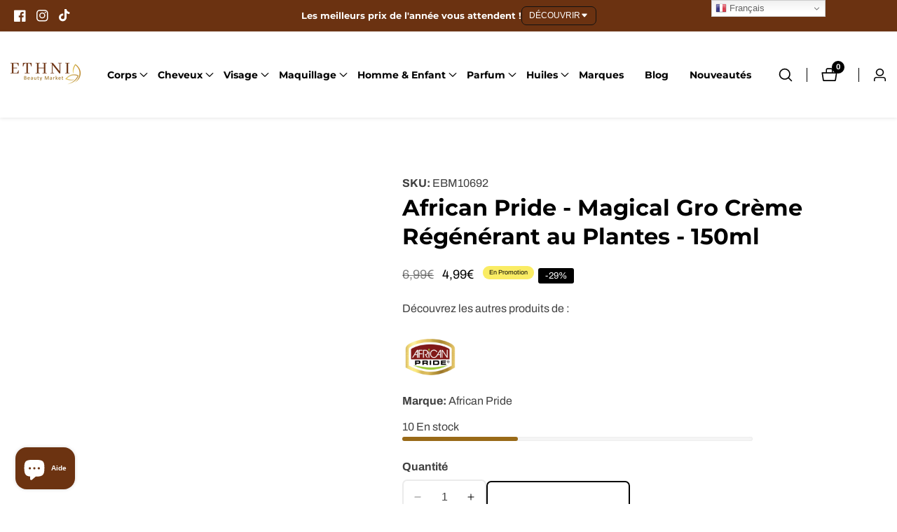

--- FILE ---
content_type: text/html; charset=utf-8
request_url: https://www.ethnibeautymarket.com/products/african-pride-creme-soin-regenerant-aux-plantes-force-eclat
body_size: 104404
content:

<!doctype html>
<html
  class="no-js"
  lang="fr"
  
>
  <head>
    <meta charset="utf-8">
  
    <meta http-equiv="X-UA-Compatible" content="IE=edge">
    <meta name="viewport" content="width=device-width,initial-scale=1">
    <meta name="theme-color" content="">
    <link rel="canonical" href="https://www.ethnibeautymarket.com/products/african-pride-creme-soin-regenerant-aux-plantes-force-eclat"> 
    <link rel="preconnect" href="https://cdn.shopify.com" crossorigin><link rel="icon" type="image/png" href="//www.ethnibeautymarket.com/cdn/shop/files/Favicon2_32x32.png?v=1738753866"><link rel="preconnect" href="https://fonts.shopifycdn.com" crossorigin><title>
      African Pride - Magical Gro Crème Régénérant au Plantes - 150ml  
    </title>

  <meta name="google-site-verification" content="7L9-xrB6YXpOW_d3N09P3pHpAhg6n34inYw1th_4sZo" />

    


<meta property="og:site_name" content="Ethni Beauty Market">
<meta property="og:url" content="https://www.ethnibeautymarket.com/products/african-pride-creme-soin-regenerant-aux-plantes-force-eclat">
<meta property="og:title" content="African Pride - Magical Gro Crème Régénérant au Plantes - 150ml">
<meta property="og:type" content="product">
<meta property="og:description" content="African Pride - Magical Gro Regenerating Plant Cream - 150ml Description : La crème régénérante aux plantes d&#39;African Pride est formulée pour revitaliser les cheveux secs et abîmés. Elle aide à stopper la casse, à réparer les pointes fourchues, et à renforcer les cheveux, qu&#39;ils soient défrisés, colorés ou naturels. Bi"><meta property="og:image" content="http://www.ethnibeautymarket.com/cdn/shop/files/african-pride-creme-capillaire-african-pride-magical-gro-creme-regenerant-au-plantes-150ml-1208932174.jpg?v=1764162285">
  <meta property="og:image:secure_url" content="https://www.ethnibeautymarket.com/cdn/shop/files/african-pride-creme-capillaire-african-pride-magical-gro-creme-regenerant-au-plantes-150ml-1208932174.jpg?v=1764162285">
  <meta property="og:image:width" content="600">
  <meta property="og:image:height" content="600"><meta property="og:price:amount" content="4,99">
  <meta property="og:price:currency" content="EUR">


    <script src="//www.ethnibeautymarket.com/cdn/shop/t/47/assets/constants.js?v=158563610161624409731728488696" defer="defer"></script>
    <script src="//www.ethnibeautymarket.com/cdn/shop/t/47/assets/pubsub.js?v=158357773527763999511728488697" defer="defer"></script>
    <script src="//www.ethnibeautymarket.com/cdn/shop/t/47/assets/global.js?v=108710911342533142941767005263" defer="defer"></script>
    <script src="//www.ethnibeautymarket.com/cdn/shop/t/47/assets/swiper-bundle.min.js?v=2172511954140529931728488698"></script>
    <script src="//www.ethnibeautymarket.com/cdn/shop/t/47/assets/custom.js?v=81241783025885445871728488697" defer="defer"></script>

    <script>window.performance && window.performance.mark && window.performance.mark('shopify.content_for_header.start');</script><meta name="google-site-verification" content="zPI1ZhxcMVrIjTMR8N9FrH32XvuxYEI7jm4_mvMAppI">
<meta name="facebook-domain-verification" content="74ao980wc2794j4g6lle226t72ps8d">
<meta id="shopify-digital-wallet" name="shopify-digital-wallet" content="/22620340298/digital_wallets/dialog">
<link rel="alternate" type="application/json+oembed" href="https://www.ethnibeautymarket.com/products/african-pride-creme-soin-regenerant-aux-plantes-force-eclat.oembed">
<script async="async" src="/checkouts/internal/preloads.js?locale=fr-FR"></script>
<script id="shopify-features" type="application/json">{"accessToken":"c031caaa56ffb4fcfcccc828e74f4cb3","betas":["rich-media-storefront-analytics"],"domain":"www.ethnibeautymarket.com","predictiveSearch":true,"shopId":22620340298,"locale":"fr"}</script>
<script>var Shopify = Shopify || {};
Shopify.shop = "ethni-beauty-market.myshopify.com";
Shopify.locale = "fr";
Shopify.currency = {"active":"EUR","rate":"1.0"};
Shopify.country = "FR";
Shopify.theme = {"name":"EBM Site 2.2","id":172840485206,"schema_name":"Mavon","schema_version":"8.0.1","theme_store_id":null,"role":"main"};
Shopify.theme.handle = "null";
Shopify.theme.style = {"id":null,"handle":null};
Shopify.cdnHost = "www.ethnibeautymarket.com/cdn";
Shopify.routes = Shopify.routes || {};
Shopify.routes.root = "/";</script>
<script type="module">!function(o){(o.Shopify=o.Shopify||{}).modules=!0}(window);</script>
<script>!function(o){function n(){var o=[];function n(){o.push(Array.prototype.slice.apply(arguments))}return n.q=o,n}var t=o.Shopify=o.Shopify||{};t.loadFeatures=n(),t.autoloadFeatures=n()}(window);</script>
<script id="shop-js-analytics" type="application/json">{"pageType":"product"}</script>
<script defer="defer" async type="module" src="//www.ethnibeautymarket.com/cdn/shopifycloud/shop-js/modules/v2/client.init-shop-cart-sync_XvpUV7qp.fr.esm.js"></script>
<script defer="defer" async type="module" src="//www.ethnibeautymarket.com/cdn/shopifycloud/shop-js/modules/v2/chunk.common_C2xzKNNs.esm.js"></script>
<script type="module">
  await import("//www.ethnibeautymarket.com/cdn/shopifycloud/shop-js/modules/v2/client.init-shop-cart-sync_XvpUV7qp.fr.esm.js");
await import("//www.ethnibeautymarket.com/cdn/shopifycloud/shop-js/modules/v2/chunk.common_C2xzKNNs.esm.js");

  window.Shopify.SignInWithShop?.initShopCartSync?.({"fedCMEnabled":true,"windoidEnabled":true});

</script>
<script>(function() {
  var isLoaded = false;
  function asyncLoad() {
    if (isLoaded) return;
    isLoaded = true;
    var urls = ["https:\/\/app.identixweb.com\/url-short-link-generator\/assets\/js\/url-short-link.js?shop=ethni-beauty-market.myshopify.com","https:\/\/ecommplugins-trustboxsettings.trustpilot.com\/ethni-beauty-market.myshopify.com.js?settings=1732273769374\u0026shop=ethni-beauty-market.myshopify.com","https:\/\/ecommplugins-scripts.trustpilot.com\/v2.1\/js\/header.min.js?settings=eyJrZXkiOiJuZjlGMk5DdDhlbkJhVEJOIiwicyI6InNrdSJ9\u0026v=2.5\u0026shop=ethni-beauty-market.myshopify.com","https:\/\/shopifycdn.aaawebstore.com\/formbuilder\/appfiles\/aaa_form_builder_script_minify_v1.js?shop=ethni-beauty-market.myshopify.com","https:\/\/d10lpsik1i8c69.cloudfront.net\/w.js?shop=ethni-beauty-market.myshopify.com","https:\/\/wishlisthero-assets.revampco.com\/store-front\/bundle2.js?shop=ethni-beauty-market.myshopify.com","https:\/\/packlink-spf-pro.appspot.com\/platform\/PRO\/checkout\/thankYouScript?v=7\u0026shop=ethni-beauty-market.myshopify.com","https:\/\/cdn.instantbrandpage.lowfruitsolutions.com\/36bee1fea2a029b7d835498fd54378ac\/featured-slider-35eb460fa8c7439c19ede1901ffc41f3.js?shop=ethni-beauty-market.myshopify.com","https:\/\/cdn.instantbrandpage.lowfruitsolutions.com\/36bee1fea2a029b7d835498fd54378ac\/brand-page-7bbe7c8eca4dff40a67179230b242025.js?shop=ethni-beauty-market.myshopify.com","https:\/\/sdks.automizely.com\/conversions\/v1\/conversions.js?app_connection_id=802dbdd94c23413aa443200fd7660e05\u0026mapped_org_id=c832ffc73c7d881b6495a862994eda6b_v1\u0026shop=ethni-beauty-market.myshopify.com","https:\/\/widgets.automizely.com\/loyalty\/v1\/main.js?connection_id=f0834d9f4d8a407b9d848d9d45609f28\u0026mapped_org_id=c832ffc73c7d881b6495a862994eda6b_v1\u0026shop=ethni-beauty-market.myshopify.com","https:\/\/d1639lhkj5l89m.cloudfront.net\/js\/storefront\/uppromote.js?shop=ethni-beauty-market.myshopify.com","https:\/\/widgets.automizely.com\/pages\/v1\/pages.js?store_connection_id=3aa80d45ae5c4f0ab9f16887d85e5cb6\u0026mapped_org_id=c832ffc73c7d881b6495a862994eda6b_v1\u0026shop=ethni-beauty-market.myshopify.com","https:\/\/cdn.adtrace.ai\/tiktok-track.js?shop=ethni-beauty-market.myshopify.com","https:\/\/maps.boxtal.com\/api\/v2\/maps-shopify\/script.js?shop=ethni-beauty-market.myshopify.com","https:\/\/admin.revenuehunt.com\/embed.js?shop=ethni-beauty-market.myshopify.com"];
    for (var i = 0; i < urls.length; i++) {
      var s = document.createElement('script');
      s.type = 'text/javascript';
      s.async = true;
      s.src = urls[i];
      var x = document.getElementsByTagName('script')[0];
      x.parentNode.insertBefore(s, x);
    }
  };
  if(window.attachEvent) {
    window.attachEvent('onload', asyncLoad);
  } else {
    window.addEventListener('load', asyncLoad, false);
  }
})();</script>
<script id="__st">var __st={"a":22620340298,"offset":3600,"reqid":"9ad352a1-e731-4287-b8d6-4b17d8923a75-1768786389","pageurl":"www.ethnibeautymarket.com\/products\/african-pride-creme-soin-regenerant-aux-plantes-force-eclat","u":"64b94e20a077","p":"product","rtyp":"product","rid":4385075888202};</script>
<script>window.ShopifyPaypalV4VisibilityTracking = true;</script>
<script id="captcha-bootstrap">!function(){'use strict';const t='contact',e='account',n='new_comment',o=[[t,t],['blogs',n],['comments',n],[t,'customer']],c=[[e,'customer_login'],[e,'guest_login'],[e,'recover_customer_password'],[e,'create_customer']],r=t=>t.map((([t,e])=>`form[action*='/${t}']:not([data-nocaptcha='true']) input[name='form_type'][value='${e}']`)).join(','),a=t=>()=>t?[...document.querySelectorAll(t)].map((t=>t.form)):[];function s(){const t=[...o],e=r(t);return a(e)}const i='password',u='form_key',d=['recaptcha-v3-token','g-recaptcha-response','h-captcha-response',i],f=()=>{try{return window.sessionStorage}catch{return}},m='__shopify_v',_=t=>t.elements[u];function p(t,e,n=!1){try{const o=window.sessionStorage,c=JSON.parse(o.getItem(e)),{data:r}=function(t){const{data:e,action:n}=t;return t[m]||n?{data:e,action:n}:{data:t,action:n}}(c);for(const[e,n]of Object.entries(r))t.elements[e]&&(t.elements[e].value=n);n&&o.removeItem(e)}catch(o){console.error('form repopulation failed',{error:o})}}const l='form_type',E='cptcha';function T(t){t.dataset[E]=!0}const w=window,h=w.document,L='Shopify',v='ce_forms',y='captcha';let A=!1;((t,e)=>{const n=(g='f06e6c50-85a8-45c8-87d0-21a2b65856fe',I='https://cdn.shopify.com/shopifycloud/storefront-forms-hcaptcha/ce_storefront_forms_captcha_hcaptcha.v1.5.2.iife.js',D={infoText:'Protégé par hCaptcha',privacyText:'Confidentialité',termsText:'Conditions'},(t,e,n)=>{const o=w[L][v],c=o.bindForm;if(c)return c(t,g,e,D).then(n);var r;o.q.push([[t,g,e,D],n]),r=I,A||(h.body.append(Object.assign(h.createElement('script'),{id:'captcha-provider',async:!0,src:r})),A=!0)});var g,I,D;w[L]=w[L]||{},w[L][v]=w[L][v]||{},w[L][v].q=[],w[L][y]=w[L][y]||{},w[L][y].protect=function(t,e){n(t,void 0,e),T(t)},Object.freeze(w[L][y]),function(t,e,n,w,h,L){const[v,y,A,g]=function(t,e,n){const i=e?o:[],u=t?c:[],d=[...i,...u],f=r(d),m=r(i),_=r(d.filter((([t,e])=>n.includes(e))));return[a(f),a(m),a(_),s()]}(w,h,L),I=t=>{const e=t.target;return e instanceof HTMLFormElement?e:e&&e.form},D=t=>v().includes(t);t.addEventListener('submit',(t=>{const e=I(t);if(!e)return;const n=D(e)&&!e.dataset.hcaptchaBound&&!e.dataset.recaptchaBound,o=_(e),c=g().includes(e)&&(!o||!o.value);(n||c)&&t.preventDefault(),c&&!n&&(function(t){try{if(!f())return;!function(t){const e=f();if(!e)return;const n=_(t);if(!n)return;const o=n.value;o&&e.removeItem(o)}(t);const e=Array.from(Array(32),(()=>Math.random().toString(36)[2])).join('');!function(t,e){_(t)||t.append(Object.assign(document.createElement('input'),{type:'hidden',name:u})),t.elements[u].value=e}(t,e),function(t,e){const n=f();if(!n)return;const o=[...t.querySelectorAll(`input[type='${i}']`)].map((({name:t})=>t)),c=[...d,...o],r={};for(const[a,s]of new FormData(t).entries())c.includes(a)||(r[a]=s);n.setItem(e,JSON.stringify({[m]:1,action:t.action,data:r}))}(t,e)}catch(e){console.error('failed to persist form',e)}}(e),e.submit())}));const S=(t,e)=>{t&&!t.dataset[E]&&(n(t,e.some((e=>e===t))),T(t))};for(const o of['focusin','change'])t.addEventListener(o,(t=>{const e=I(t);D(e)&&S(e,y())}));const B=e.get('form_key'),M=e.get(l),P=B&&M;t.addEventListener('DOMContentLoaded',(()=>{const t=y();if(P)for(const e of t)e.elements[l].value===M&&p(e,B);[...new Set([...A(),...v().filter((t=>'true'===t.dataset.shopifyCaptcha))])].forEach((e=>S(e,t)))}))}(h,new URLSearchParams(w.location.search),n,t,e,['guest_login'])})(!0,!0)}();</script>
<script integrity="sha256-4kQ18oKyAcykRKYeNunJcIwy7WH5gtpwJnB7kiuLZ1E=" data-source-attribution="shopify.loadfeatures" defer="defer" src="//www.ethnibeautymarket.com/cdn/shopifycloud/storefront/assets/storefront/load_feature-a0a9edcb.js" crossorigin="anonymous"></script>
<script data-source-attribution="shopify.dynamic_checkout.dynamic.init">var Shopify=Shopify||{};Shopify.PaymentButton=Shopify.PaymentButton||{isStorefrontPortableWallets:!0,init:function(){window.Shopify.PaymentButton.init=function(){};var t=document.createElement("script");t.src="https://www.ethnibeautymarket.com/cdn/shopifycloud/portable-wallets/latest/portable-wallets.fr.js",t.type="module",document.head.appendChild(t)}};
</script>
<script data-source-attribution="shopify.dynamic_checkout.buyer_consent">
  function portableWalletsHideBuyerConsent(e){var t=document.getElementById("shopify-buyer-consent"),n=document.getElementById("shopify-subscription-policy-button");t&&n&&(t.classList.add("hidden"),t.setAttribute("aria-hidden","true"),n.removeEventListener("click",e))}function portableWalletsShowBuyerConsent(e){var t=document.getElementById("shopify-buyer-consent"),n=document.getElementById("shopify-subscription-policy-button");t&&n&&(t.classList.remove("hidden"),t.removeAttribute("aria-hidden"),n.addEventListener("click",e))}window.Shopify?.PaymentButton&&(window.Shopify.PaymentButton.hideBuyerConsent=portableWalletsHideBuyerConsent,window.Shopify.PaymentButton.showBuyerConsent=portableWalletsShowBuyerConsent);
</script>
<script>
  function portableWalletsCleanup(e){e&&e.src&&console.error("Failed to load portable wallets script "+e.src);var t=document.querySelectorAll("shopify-accelerated-checkout .shopify-payment-button__skeleton, shopify-accelerated-checkout-cart .wallet-cart-button__skeleton"),e=document.getElementById("shopify-buyer-consent");for(let e=0;e<t.length;e++)t[e].remove();e&&e.remove()}function portableWalletsNotLoadedAsModule(e){e instanceof ErrorEvent&&"string"==typeof e.message&&e.message.includes("import.meta")&&"string"==typeof e.filename&&e.filename.includes("portable-wallets")&&(window.removeEventListener("error",portableWalletsNotLoadedAsModule),window.Shopify.PaymentButton.failedToLoad=e,"loading"===document.readyState?document.addEventListener("DOMContentLoaded",window.Shopify.PaymentButton.init):window.Shopify.PaymentButton.init())}window.addEventListener("error",portableWalletsNotLoadedAsModule);
</script>

<script type="module" src="https://www.ethnibeautymarket.com/cdn/shopifycloud/portable-wallets/latest/portable-wallets.fr.js" onError="portableWalletsCleanup(this)" crossorigin="anonymous"></script>
<script nomodule>
  document.addEventListener("DOMContentLoaded", portableWalletsCleanup);
</script>

<script id='scb4127' type='text/javascript' async='' src='https://www.ethnibeautymarket.com/cdn/shopifycloud/privacy-banner/storefront-banner.js'></script><link id="shopify-accelerated-checkout-styles" rel="stylesheet" media="screen" href="https://www.ethnibeautymarket.com/cdn/shopifycloud/portable-wallets/latest/accelerated-checkout-backwards-compat.css" crossorigin="anonymous">
<style id="shopify-accelerated-checkout-cart">
        #shopify-buyer-consent {
  margin-top: 1em;
  display: inline-block;
  width: 100%;
}

#shopify-buyer-consent.hidden {
  display: none;
}

#shopify-subscription-policy-button {
  background: none;
  border: none;
  padding: 0;
  text-decoration: underline;
  font-size: inherit;
  cursor: pointer;
}

#shopify-subscription-policy-button::before {
  box-shadow: none;
}

      </style>
<script id="sections-script" data-sections="header,footer" defer="defer" src="//www.ethnibeautymarket.com/cdn/shop/t/47/compiled_assets/scripts.js?v=71191"></script>
<script>window.performance && window.performance.mark && window.performance.mark('shopify.content_for_header.end');</script>


    <style data-shopify>
        @font-face {
  font-family: Archivo;
  font-weight: 400;
  font-style: normal;
  font-display: swap;
  src: url("//www.ethnibeautymarket.com/cdn/fonts/archivo/archivo_n4.dc8d917cc69af0a65ae04d01fd8eeab28a3573c9.woff2") format("woff2"),
       url("//www.ethnibeautymarket.com/cdn/fonts/archivo/archivo_n4.bd6b9c34fdb81d7646836be8065ce3c80a2cc984.woff") format("woff");
}

        @font-face {
  font-family: Archivo;
  font-weight: 700;
  font-style: normal;
  font-display: swap;
  src: url("//www.ethnibeautymarket.com/cdn/fonts/archivo/archivo_n7.651b020b3543640c100112be6f1c1b8e816c7f13.woff2") format("woff2"),
       url("//www.ethnibeautymarket.com/cdn/fonts/archivo/archivo_n7.7e9106d320e6594976a7dcb57957f3e712e83c96.woff") format("woff");
}

        @font-face {
  font-family: Archivo;
  font-weight: 400;
  font-style: italic;
  font-display: swap;
  src: url("//www.ethnibeautymarket.com/cdn/fonts/archivo/archivo_i4.37d8c4e02dc4f8e8b559f47082eb24a5c48c2908.woff2") format("woff2"),
       url("//www.ethnibeautymarket.com/cdn/fonts/archivo/archivo_i4.839d35d75c605237591e73815270f86ab696602c.woff") format("woff");
}

        @font-face {
  font-family: Archivo;
  font-weight: 700;
  font-style: italic;
  font-display: swap;
  src: url("//www.ethnibeautymarket.com/cdn/fonts/archivo/archivo_i7.3dc798c6f261b8341dd97dd5c78d97d457c63517.woff2") format("woff2"),
       url("//www.ethnibeautymarket.com/cdn/fonts/archivo/archivo_i7.3b65e9d326e7379bd5f15bcb927c5d533d950ff6.woff") format("woff");
}

        @font-face {
  font-family: Montserrat;
  font-weight: 700;
  font-style: normal;
  font-display: swap;
  src: url("//www.ethnibeautymarket.com/cdn/fonts/montserrat/montserrat_n7.3c434e22befd5c18a6b4afadb1e3d77c128c7939.woff2") format("woff2"),
       url("//www.ethnibeautymarket.com/cdn/fonts/montserrat/montserrat_n7.5d9fa6e2cae713c8fb539a9876489d86207fe957.woff") format("woff");
}


        
        :root,
        .color-background-1 {
          --color-background: 255,255,255;
        
          --gradient-background: ;
        
          --color-foreground: 0,0,0;
          --color-shadow: 18,18,18;
          --color-button: 0,0,0;
          --color-button-text: 255,255,255;
          --color-secondary-button: 255,255,255;
          --color-secondary-button-text: 18,18,18;
          --color-link: 18,18,18;
          --color-badge-foreground: 0,0,0;
          --color-badge-background: 255,255,255;
          --color-badge-border: 0,0,0;
          --payment-terms-background-color: rgb(255 255 255);
        }
        
        
        .color-background-2 {
          --color-background: 255,246,226;
        
          --gradient-background: ;
        
          --color-foreground: 18,18,18;
          --color-shadow: 18,18,18;
          --color-button: 18,18,18;
          --color-button-text: 255,255,255;
          --color-secondary-button: 255,246,226;
          --color-secondary-button-text: 18,18,18;
          --color-link: 18,18,18;
          --color-badge-foreground: 18,18,18;
          --color-badge-background: 255,246,226;
          --color-badge-border: 18,18,18;
          --payment-terms-background-color: rgb(255 246 226);
        }
        
        
        .color-inverse {
          --color-background: 36,40,51;
        
          --gradient-background: ;
        
          --color-foreground: 255,255,255;
          --color-shadow: 18,18,18;
          --color-button: 255,255,255;
          --color-button-text: 0,0,0;
          --color-secondary-button: 36,40,51;
          --color-secondary-button-text: 255,255,255;
          --color-link: 255,255,255;
          --color-badge-foreground: 255,255,255;
          --color-badge-background: 36,40,51;
          --color-badge-border: 255,255,255;
          --payment-terms-background-color: rgb(36 40 51);
        }
        
        
        .color-accent-1 {
          --color-background: 107,50,17;
        
          --gradient-background: ;
        
          --color-foreground: 255,255,255;
          --color-shadow: 18,18,18;
          --color-button: 18,18,18;
          --color-button-text: 255,255,255;
          --color-secondary-button: 107,50,17;
          --color-secondary-button-text: 255,255,255;
          --color-link: 255,255,255;
          --color-badge-foreground: 255,255,255;
          --color-badge-background: 107,50,17;
          --color-badge-border: 255,255,255;
          --payment-terms-background-color: rgb(107 50 17);
        }
        
        
        .color-accent-2 {
          --color-background: 92,76,32;
        
          --gradient-background: ;
        
          --color-foreground: 255,255,255;
          --color-shadow: 18,18,18;
          --color-button: 18,18,18;
          --color-button-text: 255,255,255;
          --color-secondary-button: 92,76,32;
          --color-secondary-button-text: 255,255,255;
          --color-link: 255,255,255;
          --color-badge-foreground: 255,255,255;
          --color-badge-background: 92,76,32;
          --color-badge-border: 255,255,255;
          --payment-terms-background-color: rgb(92 76 32);
        }
        

        body, .color-background-1, .color-background-2, .color-inverse, .color-accent-1, .color-accent-2 {
          color: rgba(var(--color-foreground), 0.75);
          background-color: rgb(var(--color-background));
        }

        :root {
          --font-body-family: Archivo, sans-serif;
          --font-body-style: normal;
          --font-body-weight: 400;
          --placeholder-background: 245, 245, 245;
          --placeholder-foreground: 18, 18, 18;

          --font-heading-family: Montserrat, sans-serif;
          --font-heading-style: normal;
          --font-heading-weight: 700;

          --font-body-size: 1.0;
          --font-heading-size: 0.8;
          --heading-letter-spacing: 0px;
          --header-text-case: none;

          --button-border-width: 2px;
          --button-border-radius: 7px;
          --button-letter-spacing: 0px;
          --button-font-size: 0.9;
          --button-text-case: uppercase;
          --button-font-weight: bold;

          --container-lg-width: 180rem;
          --page-width: 180rem;
          --container-fluid-offset: 5rem;
          --transition: all 0.3s ease 0s;
          --duration-long: 500ms;
          --grid-desktop-vertical-spacing: 20px;
          --grid-desktop-horizontal-spacing: 20px;
          --grid-mobile-vertical-spacing: 20px;
          --grid-mobile-horizontal-spacing: 20px;
         }

        *,
        *::before,
        *::after {
          box-sizing: inherit;
        }

        html {
          box-sizing: border-box;
          height: 100%;
          margin: 0;
          padding: 0;
      	font-size: calc(var(--font-body-size) * 62.5%);
        }

        body {
      	margin: 0;
          min-height: 100%;
          font-size: 1.5rem;
      	letter-spacing: 0px;
          line-height: calc(1 + 0.8 / var(--font-body-size));
          font-family: var(--font-body-family);
          font-style: var(--font-body-style);
          font-weight: var(--font-body-weight);
          position: relative;
          visibility: visible;
          overflow-x: hidden;
        }
      @media only screen and (min-width: 992px){
          body {
            font-size: 1.6rem;
          }
      }
    </style>

    <link href="//www.ethnibeautymarket.com/cdn/shop/t/47/assets/base.css?v=129313347614142398311733502831" rel="stylesheet" type="text/css" media="all" />
<link href="//www.ethnibeautymarket.com/cdn/shop/t/47/assets/swiper-bundle.min.css?v=139857924144629129411728488698" rel="stylesheet" type="text/css" media="all" />
<link rel="preload" as="font" href="//www.ethnibeautymarket.com/cdn/fonts/archivo/archivo_n4.dc8d917cc69af0a65ae04d01fd8eeab28a3573c9.woff2" type="font/woff2" crossorigin><link rel="preload" as="font" href="//www.ethnibeautymarket.com/cdn/fonts/montserrat/montserrat_n7.3c434e22befd5c18a6b4afadb1e3d77c128c7939.woff2" type="font/woff2" crossorigin><link
        rel="stylesheet"
        href="//www.ethnibeautymarket.com/cdn/shop/t/47/assets/component-predictive-search.css?v=31676036198337601341728488696"
        media="print"
        onload="this.media='all'"
      ><script>
        document.documentElement.className = document.documentElement.className.replace('no-js', 'js');
        if (Shopify.designMode) {
        document.documentElement.classList.add('shopify-design-mode');
      }
    </script>
<script type="text/javascript">
    (function(c,l,a,r,i,t,y){
        c[a]=c[a]||function(){(c[a].q=c[a].q||[]).push(arguments)};
        t=l.createElement(r);t.async=1;t.src="https://www.clarity.ms/tag/"+i;
        y=l.getElementsByTagName(r)[0];y.parentNode.insertBefore(t,y);
    })(window, document, "clarity", "script", "puczajiaue");
</script>
<!-- BEGIN app block: shopify://apps/judge-me-reviews/blocks/judgeme_core/61ccd3b1-a9f2-4160-9fe9-4fec8413e5d8 --><!-- Start of Judge.me Core -->






<link rel="dns-prefetch" href="https://cdnwidget.judge.me">
<link rel="dns-prefetch" href="https://cdn.judge.me">
<link rel="dns-prefetch" href="https://cdn1.judge.me">
<link rel="dns-prefetch" href="https://api.judge.me">

<script data-cfasync='false' class='jdgm-settings-script'>window.jdgmSettings={"pagination":5,"disable_web_reviews":false,"badge_no_review_text":"Aucun avis","badge_n_reviews_text":"{{ n }} avis","hide_badge_preview_if_no_reviews":true,"badge_hide_text":false,"enforce_center_preview_badge":false,"widget_title":"Avis Clients","widget_open_form_text":"Écrire un avis","widget_close_form_text":"Annuler l'avis","widget_refresh_page_text":"Actualiser la page","widget_summary_text":"Basé sur {{ number_of_reviews }} avis","widget_no_review_text":"Soyez le premier à écrire un avis","widget_name_field_text":"Nom d'affichage","widget_verified_name_field_text":"Nom vérifié (public)","widget_name_placeholder_text":"Nom d'affichage","widget_required_field_error_text":"Ce champ est obligatoire.","widget_email_field_text":"Adresse email","widget_verified_email_field_text":"Email vérifié (privé, ne peut pas être modifié)","widget_email_placeholder_text":"Votre adresse email","widget_email_field_error_text":"Veuillez entrer une adresse email valide.","widget_rating_field_text":"Évaluation","widget_review_title_field_text":"Titre de l'avis","widget_review_title_placeholder_text":"Donnez un titre à votre avis","widget_review_body_field_text":"Contenu de l'avis","widget_review_body_placeholder_text":"Commencez à écrire ici...","widget_pictures_field_text":"Photo/Vidéo (facultatif)","widget_submit_review_text":"Soumettre l'avis","widget_submit_verified_review_text":"Soumettre un avis vérifié","widget_submit_success_msg_with_auto_publish":"Merci ! Veuillez actualiser la page dans quelques instants pour voir votre avis. Vous pouvez supprimer ou modifier votre avis en vous connectant à \u003ca href='https://judge.me/login' target='_blank' rel='nofollow noopener'\u003eJudge.me\u003c/a\u003e","widget_submit_success_msg_no_auto_publish":"Merci ! Votre avis sera publié dès qu'il sera approuvé par l'administrateur de la boutique. Vous pouvez supprimer ou modifier votre avis en vous connectant à \u003ca href='https://judge.me/login' target='_blank' rel='nofollow noopener'\u003eJudge.me\u003c/a\u003e","widget_show_default_reviews_out_of_total_text":"Affichage de {{ n_reviews_shown }} sur {{ n_reviews }} avis.","widget_show_all_link_text":"Tout afficher","widget_show_less_link_text":"Afficher moins","widget_author_said_text":"{{ reviewer_name }} a dit :","widget_days_text":"il y a {{ n }} jour/jours","widget_weeks_text":"il y a {{ n }} semaine/semaines","widget_months_text":"il y a {{ n }} mois","widget_years_text":"il y a {{ n }} an/ans","widget_yesterday_text":"Hier","widget_today_text":"Aujourd'hui","widget_replied_text":"\u003e\u003e {{ shop_name }} a répondu :","widget_read_more_text":"Lire plus","widget_reviewer_name_as_initial":"","widget_rating_filter_color":"#fbcd0a","widget_rating_filter_see_all_text":"Voir tous les avis","widget_sorting_most_recent_text":"Plus récents","widget_sorting_highest_rating_text":"Meilleures notes","widget_sorting_lowest_rating_text":"Notes les plus basses","widget_sorting_with_pictures_text":"Uniquement les photos","widget_sorting_most_helpful_text":"Plus utiles","widget_open_question_form_text":"Poser une question","widget_reviews_subtab_text":"Avis","widget_questions_subtab_text":"Questions","widget_question_label_text":"Question","widget_answer_label_text":"Réponse","widget_question_placeholder_text":"Écrivez votre question ici","widget_submit_question_text":"Soumettre la question","widget_question_submit_success_text":"Merci pour votre question ! Nous vous notifierons dès qu'elle aura une réponse.","verified_badge_text":"Vérifié","verified_badge_bg_color":"","verified_badge_text_color":"","verified_badge_placement":"left-of-reviewer-name","widget_review_max_height":"","widget_hide_border":false,"widget_social_share":false,"widget_thumb":false,"widget_review_location_show":false,"widget_location_format":"","all_reviews_include_out_of_store_products":true,"all_reviews_out_of_store_text":"(hors boutique)","all_reviews_pagination":100,"all_reviews_product_name_prefix_text":"à propos de","enable_review_pictures":true,"enable_question_anwser":false,"widget_theme":"default","review_date_format":"mm/dd/yyyy","default_sort_method":"most-recent","widget_product_reviews_subtab_text":"Avis Produits","widget_shop_reviews_subtab_text":"Avis Boutique","widget_other_products_reviews_text":"Avis pour d'autres produits","widget_store_reviews_subtab_text":"Avis de la boutique","widget_no_store_reviews_text":"Cette boutique n'a pas encore reçu d'avis","widget_web_restriction_product_reviews_text":"Ce produit n'a pas encore reçu d'avis","widget_no_items_text":"Aucun élément trouvé","widget_show_more_text":"Afficher plus","widget_write_a_store_review_text":"Écrire un avis sur la boutique","widget_other_languages_heading":"Avis dans d'autres langues","widget_translate_review_text":"Traduire l'avis en {{ language }}","widget_translating_review_text":"Traduction en cours...","widget_show_original_translation_text":"Afficher l'original ({{ language }})","widget_translate_review_failed_text":"Impossible de traduire cet avis.","widget_translate_review_retry_text":"Réessayer","widget_translate_review_try_again_later_text":"Réessayez plus tard","show_product_url_for_grouped_product":false,"widget_sorting_pictures_first_text":"Photos en premier","show_pictures_on_all_rev_page_mobile":false,"show_pictures_on_all_rev_page_desktop":false,"floating_tab_hide_mobile_install_preference":false,"floating_tab_button_name":"★ Avis","floating_tab_title":"Laissons nos clients parler pour nous","floating_tab_button_color":"","floating_tab_button_background_color":"","floating_tab_url":"","floating_tab_url_enabled":false,"floating_tab_tab_style":"text","all_reviews_text_badge_text":"Les clients nous notent {{ shop.metafields.judgeme.all_reviews_rating | round: 1 }}/5 basé sur {{ shop.metafields.judgeme.all_reviews_count }} avis.","all_reviews_text_badge_text_branded_style":"{{ shop.metafields.judgeme.all_reviews_rating | round: 1 }} sur 5 étoiles basé sur {{ shop.metafields.judgeme.all_reviews_count }} avis","is_all_reviews_text_badge_a_link":false,"show_stars_for_all_reviews_text_badge":false,"all_reviews_text_badge_url":"","all_reviews_text_style":"branded","all_reviews_text_color_style":"judgeme_brand_color","all_reviews_text_color":"#108474","all_reviews_text_show_jm_brand":true,"featured_carousel_show_header":true,"featured_carousel_title":"Laissons nos clients parler pour nous","testimonials_carousel_title":"Les clients nous disent","videos_carousel_title":"Histoire de clients réels","cards_carousel_title":"Les clients nous disent","featured_carousel_count_text":"sur {{ n }} avis","featured_carousel_add_link_to_all_reviews_page":false,"featured_carousel_url":"","featured_carousel_show_images":true,"featured_carousel_autoslide_interval":5,"featured_carousel_arrows_on_the_sides":false,"featured_carousel_height":250,"featured_carousel_width":80,"featured_carousel_image_size":0,"featured_carousel_image_height":250,"featured_carousel_arrow_color":"#eeeeee","verified_count_badge_style":"branded","verified_count_badge_orientation":"horizontal","verified_count_badge_color_style":"judgeme_brand_color","verified_count_badge_color":"#108474","is_verified_count_badge_a_link":false,"verified_count_badge_url":"","verified_count_badge_show_jm_brand":true,"widget_rating_preset_default":5,"widget_first_sub_tab":"product-reviews","widget_show_histogram":true,"widget_histogram_use_custom_color":false,"widget_pagination_use_custom_color":false,"widget_star_use_custom_color":false,"widget_verified_badge_use_custom_color":false,"widget_write_review_use_custom_color":false,"picture_reminder_submit_button":"Upload Pictures","enable_review_videos":false,"mute_video_by_default":false,"widget_sorting_videos_first_text":"Vidéos en premier","widget_review_pending_text":"En attente","featured_carousel_items_for_large_screen":3,"social_share_options_order":"Facebook,Twitter","remove_microdata_snippet":true,"disable_json_ld":false,"enable_json_ld_products":false,"preview_badge_show_question_text":false,"preview_badge_no_question_text":"Aucune question","preview_badge_n_question_text":"{{ number_of_questions }} question/questions","qa_badge_show_icon":false,"qa_badge_position":"same-row","remove_judgeme_branding":false,"widget_add_search_bar":false,"widget_search_bar_placeholder":"Recherche","widget_sorting_verified_only_text":"Vérifiés uniquement","featured_carousel_theme":"default","featured_carousel_show_rating":true,"featured_carousel_show_title":true,"featured_carousel_show_body":true,"featured_carousel_show_date":false,"featured_carousel_show_reviewer":true,"featured_carousel_show_product":false,"featured_carousel_header_background_color":"#108474","featured_carousel_header_text_color":"#ffffff","featured_carousel_name_product_separator":"reviewed","featured_carousel_full_star_background":"#108474","featured_carousel_empty_star_background":"#dadada","featured_carousel_vertical_theme_background":"#f9fafb","featured_carousel_verified_badge_enable":true,"featured_carousel_verified_badge_color":"#108474","featured_carousel_border_style":"round","featured_carousel_review_line_length_limit":3,"featured_carousel_more_reviews_button_text":"Lire plus d'avis","featured_carousel_view_product_button_text":"Voir le produit","all_reviews_page_load_reviews_on":"scroll","all_reviews_page_load_more_text":"Charger plus d'avis","disable_fb_tab_reviews":false,"enable_ajax_cdn_cache":false,"widget_advanced_speed_features":5,"widget_public_name_text":"affiché publiquement comme","default_reviewer_name":"John Smith","default_reviewer_name_has_non_latin":true,"widget_reviewer_anonymous":"Anonyme","medals_widget_title":"Médailles d'avis Judge.me","medals_widget_background_color":"#f9fafb","medals_widget_position":"footer_all_pages","medals_widget_border_color":"#f9fafb","medals_widget_verified_text_position":"left","medals_widget_use_monochromatic_version":false,"medals_widget_elements_color":"#108474","show_reviewer_avatar":true,"widget_invalid_yt_video_url_error_text":"Pas une URL de vidéo YouTube","widget_max_length_field_error_text":"Veuillez ne pas dépasser {0} caractères.","widget_show_country_flag":false,"widget_show_collected_via_shop_app":true,"widget_verified_by_shop_badge_style":"light","widget_verified_by_shop_text":"Vérifié par la boutique","widget_show_photo_gallery":false,"widget_load_with_code_splitting":true,"widget_ugc_install_preference":false,"widget_ugc_title":"Fait par nous, partagé par vous","widget_ugc_subtitle":"Taguez-nous pour voir votre photo mise en avant sur notre page","widget_ugc_arrows_color":"#ffffff","widget_ugc_primary_button_text":"Acheter maintenant","widget_ugc_primary_button_background_color":"#108474","widget_ugc_primary_button_text_color":"#ffffff","widget_ugc_primary_button_border_width":"0","widget_ugc_primary_button_border_style":"none","widget_ugc_primary_button_border_color":"#108474","widget_ugc_primary_button_border_radius":"25","widget_ugc_secondary_button_text":"Charger plus","widget_ugc_secondary_button_background_color":"#ffffff","widget_ugc_secondary_button_text_color":"#108474","widget_ugc_secondary_button_border_width":"2","widget_ugc_secondary_button_border_style":"solid","widget_ugc_secondary_button_border_color":"#108474","widget_ugc_secondary_button_border_radius":"25","widget_ugc_reviews_button_text":"Voir les avis","widget_ugc_reviews_button_background_color":"#ffffff","widget_ugc_reviews_button_text_color":"#108474","widget_ugc_reviews_button_border_width":"2","widget_ugc_reviews_button_border_style":"solid","widget_ugc_reviews_button_border_color":"#108474","widget_ugc_reviews_button_border_radius":"25","widget_ugc_reviews_button_link_to":"judgeme-reviews-page","widget_ugc_show_post_date":true,"widget_ugc_max_width":"800","widget_rating_metafield_value_type":true,"widget_primary_color":"#6B3211","widget_enable_secondary_color":false,"widget_secondary_color":"#edf5f5","widget_summary_average_rating_text":"{{ average_rating }} sur 5","widget_media_grid_title":"Photos \u0026 vidéos clients","widget_media_grid_see_more_text":"Voir plus","widget_round_style":false,"widget_show_product_medals":true,"widget_verified_by_judgeme_text":"Vérifié par Judge.me","widget_show_store_medals":true,"widget_verified_by_judgeme_text_in_store_medals":"Vérifié par Judge.me","widget_media_field_exceed_quantity_message":"Désolé, nous ne pouvons accepter que {{ max_media }} pour un avis.","widget_media_field_exceed_limit_message":"{{ file_name }} est trop volumineux, veuillez sélectionner un {{ media_type }} de moins de {{ size_limit }}MB.","widget_review_submitted_text":"Avis soumis !","widget_question_submitted_text":"Question soumise !","widget_close_form_text_question":"Annuler","widget_write_your_answer_here_text":"Écrivez votre réponse ici","widget_enabled_branded_link":true,"widget_show_collected_by_judgeme":true,"widget_reviewer_name_color":"","widget_write_review_text_color":"","widget_write_review_bg_color":"","widget_collected_by_judgeme_text":"collecté par Judge.me","widget_pagination_type":"standard","widget_load_more_text":"Charger plus","widget_load_more_color":"#108474","widget_full_review_text":"Avis complet","widget_read_more_reviews_text":"Lire plus d'avis","widget_read_questions_text":"Lire les questions","widget_questions_and_answers_text":"Questions \u0026 Réponses","widget_verified_by_text":"Vérifié par","widget_verified_text":"Vérifié","widget_number_of_reviews_text":"{{ number_of_reviews }} avis","widget_back_button_text":"Retour","widget_next_button_text":"Suivant","widget_custom_forms_filter_button":"Filtres","custom_forms_style":"horizontal","widget_show_review_information":false,"how_reviews_are_collected":"Comment les avis sont-ils collectés ?","widget_show_review_keywords":false,"widget_gdpr_statement":"Comment nous utilisons vos données : Nous vous contacterons uniquement à propos de l'avis que vous avez laissé, et seulement si nécessaire. En soumettant votre avis, vous acceptez les \u003ca href='https://judge.me/terms' target='_blank' rel='nofollow noopener'\u003econditions\u003c/a\u003e, la \u003ca href='https://judge.me/privacy' target='_blank' rel='nofollow noopener'\u003epolitique de confidentialité\u003c/a\u003e et les \u003ca href='https://judge.me/content-policy' target='_blank' rel='nofollow noopener'\u003epolitiques de contenu\u003c/a\u003e de Judge.me.","widget_multilingual_sorting_enabled":false,"widget_translate_review_content_enabled":false,"widget_translate_review_content_method":"manual","popup_widget_review_selection":"automatically_with_pictures","popup_widget_round_border_style":true,"popup_widget_show_title":true,"popup_widget_show_body":true,"popup_widget_show_reviewer":false,"popup_widget_show_product":true,"popup_widget_show_pictures":true,"popup_widget_use_review_picture":true,"popup_widget_show_on_home_page":true,"popup_widget_show_on_product_page":true,"popup_widget_show_on_collection_page":true,"popup_widget_show_on_cart_page":true,"popup_widget_position":"bottom_left","popup_widget_first_review_delay":5,"popup_widget_duration":5,"popup_widget_interval":5,"popup_widget_review_count":5,"popup_widget_hide_on_mobile":true,"review_snippet_widget_round_border_style":true,"review_snippet_widget_card_color":"#FFFFFF","review_snippet_widget_slider_arrows_background_color":"#FFFFFF","review_snippet_widget_slider_arrows_color":"#000000","review_snippet_widget_star_color":"#108474","show_product_variant":false,"all_reviews_product_variant_label_text":"Variante : ","widget_show_verified_branding":true,"widget_ai_summary_title":"Les clients disent","widget_ai_summary_disclaimer":"Résumé des avis généré par IA basé sur les avis clients récents","widget_show_ai_summary":false,"widget_show_ai_summary_bg":false,"widget_show_review_title_input":true,"redirect_reviewers_invited_via_email":"external_form","request_store_review_after_product_review":false,"request_review_other_products_in_order":false,"review_form_color_scheme":"default","review_form_corner_style":"square","review_form_star_color":{},"review_form_text_color":"#333333","review_form_background_color":"#ffffff","review_form_field_background_color":"#fafafa","review_form_button_color":{},"review_form_button_text_color":"#ffffff","review_form_modal_overlay_color":"#000000","review_content_screen_title_text":"Comment évalueriez-vous ce produit ?","review_content_introduction_text":"Nous serions ravis que vous partagiez un peu votre expérience.","store_review_form_title_text":"Comment évalueriez-vous cette boutique ?","store_review_form_introduction_text":"Nous serions ravis que vous partagiez un peu votre expérience.","show_review_guidance_text":true,"one_star_review_guidance_text":"Mauvais","five_star_review_guidance_text":"Excellent","customer_information_screen_title_text":"À propos de vous","customer_information_introduction_text":"Veuillez nous en dire plus sur vous.","custom_questions_screen_title_text":"Votre expérience en détail","custom_questions_introduction_text":"Voici quelques questions pour nous aider à mieux comprendre votre expérience.","review_submitted_screen_title_text":"Merci pour votre avis !","review_submitted_screen_thank_you_text":"Nous le traitons et il apparaîtra bientôt dans la boutique.","review_submitted_screen_email_verification_text":"Veuillez confirmer votre email en cliquant sur le lien que nous venons de vous envoyer. Cela nous aide à maintenir des avis authentiques.","review_submitted_request_store_review_text":"Aimeriez-vous partager votre expérience d'achat avec nous ?","review_submitted_review_other_products_text":"Aimeriez-vous évaluer ces produits ?","store_review_screen_title_text":"Voulez-vous partager votre expérience de shopping avec nous ?","store_review_introduction_text":"Nous apprécions votre retour d'expérience et nous l'utilisons pour nous améliorer. Veuillez partager vos pensées ou suggestions.","reviewer_media_screen_title_picture_text":"Partager une photo","reviewer_media_introduction_picture_text":"Téléchargez une photo pour étayer votre avis.","reviewer_media_screen_title_video_text":"Partager une vidéo","reviewer_media_introduction_video_text":"Téléchargez une vidéo pour étayer votre avis.","reviewer_media_screen_title_picture_or_video_text":"Partager une photo ou une vidéo","reviewer_media_introduction_picture_or_video_text":"Téléchargez une photo ou une vidéo pour étayer votre avis.","reviewer_media_youtube_url_text":"Collez votre URL Youtube ici","advanced_settings_next_step_button_text":"Suivant","advanced_settings_close_review_button_text":"Fermer","modal_write_review_flow":false,"write_review_flow_required_text":"Obligatoire","write_review_flow_privacy_message_text":"Nous respectons votre vie privée.","write_review_flow_anonymous_text":"Avis anonyme","write_review_flow_visibility_text":"Ne sera pas visible pour les autres clients.","write_review_flow_multiple_selection_help_text":"Sélectionnez autant que vous le souhaitez","write_review_flow_single_selection_help_text":"Sélectionnez une option","write_review_flow_required_field_error_text":"Ce champ est obligatoire","write_review_flow_invalid_email_error_text":"Veuillez saisir une adresse email valide","write_review_flow_max_length_error_text":"Max. {{ max_length }} caractères.","write_review_flow_media_upload_text":"\u003cb\u003eCliquez pour télécharger\u003c/b\u003e ou glissez-déposez","write_review_flow_gdpr_statement":"Nous vous contacterons uniquement au sujet de votre avis si nécessaire. En soumettant votre avis, vous acceptez nos \u003ca href='https://judge.me/terms' target='_blank' rel='nofollow noopener'\u003econditions d'utilisation\u003c/a\u003e et notre \u003ca href='https://judge.me/privacy' target='_blank' rel='nofollow noopener'\u003epolitique de confidentialité\u003c/a\u003e.","rating_only_reviews_enabled":false,"show_negative_reviews_help_screen":false,"new_review_flow_help_screen_rating_threshold":3,"negative_review_resolution_screen_title_text":"Dites-nous plus","negative_review_resolution_text":"Votre expérience est importante pour nous. S'il y a eu des problèmes avec votre achat, nous sommes là pour vous aider. N'hésitez pas à nous contacter, nous aimerions avoir l'opportunité de corriger les choses.","negative_review_resolution_button_text":"Contactez-nous","negative_review_resolution_proceed_with_review_text":"Laisser un avis","negative_review_resolution_subject":"Problème avec l'achat de {{ shop_name }}.{{ order_name }}","preview_badge_collection_page_install_status":false,"widget_review_custom_css":"","preview_badge_custom_css":"","preview_badge_stars_count":"5-stars","featured_carousel_custom_css":"","floating_tab_custom_css":"","all_reviews_widget_custom_css":"","medals_widget_custom_css":"","verified_badge_custom_css":"","all_reviews_text_custom_css":"","transparency_badges_collected_via_store_invite":false,"transparency_badges_from_another_provider":false,"transparency_badges_collected_from_store_visitor":false,"transparency_badges_collected_by_verified_review_provider":false,"transparency_badges_earned_reward":false,"transparency_badges_collected_via_store_invite_text":"Avis collecté via l'invitation du magasin","transparency_badges_from_another_provider_text":"Avis collecté d'un autre fournisseur","transparency_badges_collected_from_store_visitor_text":"Avis collecté d'un visiteur du magasin","transparency_badges_written_in_google_text":"Avis écrit sur Google","transparency_badges_written_in_etsy_text":"Avis écrit sur Etsy","transparency_badges_written_in_shop_app_text":"Avis écrit sur Shop App","transparency_badges_earned_reward_text":"Avis a gagné une récompense pour une commande future","product_review_widget_per_page":10,"widget_store_review_label_text":"Avis de la boutique","checkout_comment_extension_title_on_product_page":"Customer Comments","checkout_comment_extension_num_latest_comment_show":5,"checkout_comment_extension_format":"name_and_timestamp","checkout_comment_customer_name":"last_initial","checkout_comment_comment_notification":true,"preview_badge_collection_page_install_preference":false,"preview_badge_home_page_install_preference":false,"preview_badge_product_page_install_preference":false,"review_widget_install_preference":"","review_carousel_install_preference":false,"floating_reviews_tab_install_preference":"none","verified_reviews_count_badge_install_preference":false,"all_reviews_text_install_preference":false,"review_widget_best_location":false,"judgeme_medals_install_preference":false,"review_widget_revamp_enabled":false,"review_widget_qna_enabled":false,"review_widget_header_theme":"minimal","review_widget_widget_title_enabled":true,"review_widget_header_text_size":"medium","review_widget_header_text_weight":"regular","review_widget_average_rating_style":"compact","review_widget_bar_chart_enabled":true,"review_widget_bar_chart_type":"numbers","review_widget_bar_chart_style":"standard","review_widget_expanded_media_gallery_enabled":false,"review_widget_reviews_section_theme":"standard","review_widget_image_style":"thumbnails","review_widget_review_image_ratio":"square","review_widget_stars_size":"medium","review_widget_verified_badge":"standard_text","review_widget_review_title_text_size":"medium","review_widget_review_text_size":"medium","review_widget_review_text_length":"medium","review_widget_number_of_columns_desktop":3,"review_widget_carousel_transition_speed":5,"review_widget_custom_questions_answers_display":"always","review_widget_button_text_color":"#FFFFFF","review_widget_text_color":"#000000","review_widget_lighter_text_color":"#7B7B7B","review_widget_corner_styling":"soft","review_widget_review_word_singular":"avis","review_widget_review_word_plural":"avis","review_widget_voting_label":"Utile?","review_widget_shop_reply_label":"Réponse de {{ shop_name }} :","review_widget_filters_title":"Filtres","qna_widget_question_word_singular":"Question","qna_widget_question_word_plural":"Questions","qna_widget_answer_reply_label":"Réponse de {{ answerer_name }} :","qna_content_screen_title_text":"Poser une question sur ce produit","qna_widget_question_required_field_error_text":"Veuillez entrer votre question.","qna_widget_flow_gdpr_statement":"Nous vous contacterons uniquement au sujet de votre question si nécessaire. En soumettant votre question, vous acceptez nos \u003ca href='https://judge.me/terms' target='_blank' rel='nofollow noopener'\u003econditions d'utilisation\u003c/a\u003e et notre \u003ca href='https://judge.me/privacy' target='_blank' rel='nofollow noopener'\u003epolitique de confidentialité\u003c/a\u003e.","qna_widget_question_submitted_text":"Merci pour votre question !","qna_widget_close_form_text_question":"Fermer","qna_widget_question_submit_success_text":"Nous vous enverrons un email lorsque nous répondrons à votre question.","all_reviews_widget_v2025_enabled":false,"all_reviews_widget_v2025_header_theme":"default","all_reviews_widget_v2025_widget_title_enabled":true,"all_reviews_widget_v2025_header_text_size":"medium","all_reviews_widget_v2025_header_text_weight":"regular","all_reviews_widget_v2025_average_rating_style":"compact","all_reviews_widget_v2025_bar_chart_enabled":true,"all_reviews_widget_v2025_bar_chart_type":"numbers","all_reviews_widget_v2025_bar_chart_style":"standard","all_reviews_widget_v2025_expanded_media_gallery_enabled":false,"all_reviews_widget_v2025_show_store_medals":true,"all_reviews_widget_v2025_show_photo_gallery":true,"all_reviews_widget_v2025_show_review_keywords":false,"all_reviews_widget_v2025_show_ai_summary":false,"all_reviews_widget_v2025_show_ai_summary_bg":false,"all_reviews_widget_v2025_add_search_bar":false,"all_reviews_widget_v2025_default_sort_method":"most-recent","all_reviews_widget_v2025_reviews_per_page":10,"all_reviews_widget_v2025_reviews_section_theme":"default","all_reviews_widget_v2025_image_style":"thumbnails","all_reviews_widget_v2025_review_image_ratio":"square","all_reviews_widget_v2025_stars_size":"medium","all_reviews_widget_v2025_verified_badge":"bold_badge","all_reviews_widget_v2025_review_title_text_size":"medium","all_reviews_widget_v2025_review_text_size":"medium","all_reviews_widget_v2025_review_text_length":"medium","all_reviews_widget_v2025_number_of_columns_desktop":3,"all_reviews_widget_v2025_carousel_transition_speed":5,"all_reviews_widget_v2025_custom_questions_answers_display":"always","all_reviews_widget_v2025_show_product_variant":false,"all_reviews_widget_v2025_show_reviewer_avatar":true,"all_reviews_widget_v2025_reviewer_name_as_initial":"","all_reviews_widget_v2025_review_location_show":false,"all_reviews_widget_v2025_location_format":"","all_reviews_widget_v2025_show_country_flag":false,"all_reviews_widget_v2025_verified_by_shop_badge_style":"light","all_reviews_widget_v2025_social_share":false,"all_reviews_widget_v2025_social_share_options_order":"Facebook,Twitter,LinkedIn,Pinterest","all_reviews_widget_v2025_pagination_type":"standard","all_reviews_widget_v2025_button_text_color":"#FFFFFF","all_reviews_widget_v2025_text_color":"#000000","all_reviews_widget_v2025_lighter_text_color":"#7B7B7B","all_reviews_widget_v2025_corner_styling":"soft","all_reviews_widget_v2025_title":"Avis clients","all_reviews_widget_v2025_ai_summary_title":"Les clients disent à propos de cette boutique","all_reviews_widget_v2025_no_review_text":"Soyez le premier à écrire un avis","platform":"shopify","branding_url":"https://app.judge.me/reviews","branding_text":"Propulsé par Judge.me","locale":"en","reply_name":"Ethni Beauty Market","widget_version":"3.0","footer":true,"autopublish":true,"review_dates":true,"enable_custom_form":false,"shop_locale":"fr","enable_multi_locales_translations":false,"show_review_title_input":true,"review_verification_email_status":"always","can_be_branded":false,"reply_name_text":"Ethni Beauty Market"};</script> <style class='jdgm-settings-style'>﻿.jdgm-xx{left:0}:root{--jdgm-primary-color: #6B3211;--jdgm-secondary-color: rgba(107,50,17,0.1);--jdgm-star-color: #6B3211;--jdgm-write-review-text-color: white;--jdgm-write-review-bg-color: #6B3211;--jdgm-paginate-color: #6B3211;--jdgm-border-radius: 0;--jdgm-reviewer-name-color: #6B3211}.jdgm-histogram__bar-content{background-color:#6B3211}.jdgm-rev[data-verified-buyer=true] .jdgm-rev__icon.jdgm-rev__icon:after,.jdgm-rev__buyer-badge.jdgm-rev__buyer-badge{color:white;background-color:#6B3211}.jdgm-review-widget--small .jdgm-gallery.jdgm-gallery .jdgm-gallery__thumbnail-link:nth-child(8) .jdgm-gallery__thumbnail-wrapper.jdgm-gallery__thumbnail-wrapper:before{content:"Voir plus"}@media only screen and (min-width: 768px){.jdgm-gallery.jdgm-gallery .jdgm-gallery__thumbnail-link:nth-child(8) .jdgm-gallery__thumbnail-wrapper.jdgm-gallery__thumbnail-wrapper:before{content:"Voir plus"}}.jdgm-prev-badge[data-average-rating='0.00']{display:none !important}.jdgm-author-all-initials{display:none !important}.jdgm-author-last-initial{display:none !important}.jdgm-rev-widg__title{visibility:hidden}.jdgm-rev-widg__summary-text{visibility:hidden}.jdgm-prev-badge__text{visibility:hidden}.jdgm-rev__prod-link-prefix:before{content:'à propos de'}.jdgm-rev__variant-label:before{content:'Variante : '}.jdgm-rev__out-of-store-text:before{content:'(hors boutique)'}@media only screen and (min-width: 768px){.jdgm-rev__pics .jdgm-rev_all-rev-page-picture-separator,.jdgm-rev__pics .jdgm-rev__product-picture{display:none}}@media only screen and (max-width: 768px){.jdgm-rev__pics .jdgm-rev_all-rev-page-picture-separator,.jdgm-rev__pics .jdgm-rev__product-picture{display:none}}.jdgm-preview-badge[data-template="product"]{display:none !important}.jdgm-preview-badge[data-template="collection"]{display:none !important}.jdgm-preview-badge[data-template="index"]{display:none !important}.jdgm-review-widget[data-from-snippet="true"]{display:none !important}.jdgm-verified-count-badget[data-from-snippet="true"]{display:none !important}.jdgm-carousel-wrapper[data-from-snippet="true"]{display:none !important}.jdgm-all-reviews-text[data-from-snippet="true"]{display:none !important}.jdgm-medals-section[data-from-snippet="true"]{display:none !important}.jdgm-ugc-media-wrapper[data-from-snippet="true"]{display:none !important}.jdgm-rev__transparency-badge[data-badge-type="review_collected_via_store_invitation"]{display:none !important}.jdgm-rev__transparency-badge[data-badge-type="review_collected_from_another_provider"]{display:none !important}.jdgm-rev__transparency-badge[data-badge-type="review_collected_from_store_visitor"]{display:none !important}.jdgm-rev__transparency-badge[data-badge-type="review_written_in_etsy"]{display:none !important}.jdgm-rev__transparency-badge[data-badge-type="review_written_in_google_business"]{display:none !important}.jdgm-rev__transparency-badge[data-badge-type="review_written_in_shop_app"]{display:none !important}.jdgm-rev__transparency-badge[data-badge-type="review_earned_for_future_purchase"]{display:none !important}.jdgm-review-snippet-widget .jdgm-rev-snippet-widget__cards-container .jdgm-rev-snippet-card{border-radius:8px;background:#fff}.jdgm-review-snippet-widget .jdgm-rev-snippet-widget__cards-container .jdgm-rev-snippet-card__rev-rating .jdgm-star{color:#108474}.jdgm-review-snippet-widget .jdgm-rev-snippet-widget__prev-btn,.jdgm-review-snippet-widget .jdgm-rev-snippet-widget__next-btn{border-radius:50%;background:#fff}.jdgm-review-snippet-widget .jdgm-rev-snippet-widget__prev-btn>svg,.jdgm-review-snippet-widget .jdgm-rev-snippet-widget__next-btn>svg{fill:#000}.jdgm-full-rev-modal.rev-snippet-widget .jm-mfp-container .jm-mfp-content,.jdgm-full-rev-modal.rev-snippet-widget .jm-mfp-container .jdgm-full-rev__icon,.jdgm-full-rev-modal.rev-snippet-widget .jm-mfp-container .jdgm-full-rev__pic-img,.jdgm-full-rev-modal.rev-snippet-widget .jm-mfp-container .jdgm-full-rev__reply{border-radius:8px}.jdgm-full-rev-modal.rev-snippet-widget .jm-mfp-container .jdgm-full-rev[data-verified-buyer="true"] .jdgm-full-rev__icon::after{border-radius:8px}.jdgm-full-rev-modal.rev-snippet-widget .jm-mfp-container .jdgm-full-rev .jdgm-rev__buyer-badge{border-radius:calc( 8px / 2 )}.jdgm-full-rev-modal.rev-snippet-widget .jm-mfp-container .jdgm-full-rev .jdgm-full-rev__replier::before{content:'Ethni Beauty Market'}.jdgm-full-rev-modal.rev-snippet-widget .jm-mfp-container .jdgm-full-rev .jdgm-full-rev__product-button{border-radius:calc( 8px * 6 )}
</style> <style class='jdgm-settings-style'></style>

  
  
  
  <style class='jdgm-miracle-styles'>
  @-webkit-keyframes jdgm-spin{0%{-webkit-transform:rotate(0deg);-ms-transform:rotate(0deg);transform:rotate(0deg)}100%{-webkit-transform:rotate(359deg);-ms-transform:rotate(359deg);transform:rotate(359deg)}}@keyframes jdgm-spin{0%{-webkit-transform:rotate(0deg);-ms-transform:rotate(0deg);transform:rotate(0deg)}100%{-webkit-transform:rotate(359deg);-ms-transform:rotate(359deg);transform:rotate(359deg)}}@font-face{font-family:'JudgemeStar';src:url("[data-uri]") format("woff");font-weight:normal;font-style:normal}.jdgm-star{font-family:'JudgemeStar';display:inline !important;text-decoration:none !important;padding:0 4px 0 0 !important;margin:0 !important;font-weight:bold;opacity:1;-webkit-font-smoothing:antialiased;-moz-osx-font-smoothing:grayscale}.jdgm-star:hover{opacity:1}.jdgm-star:last-of-type{padding:0 !important}.jdgm-star.jdgm--on:before{content:"\e000"}.jdgm-star.jdgm--off:before{content:"\e001"}.jdgm-star.jdgm--half:before{content:"\e002"}.jdgm-widget *{margin:0;line-height:1.4;-webkit-box-sizing:border-box;-moz-box-sizing:border-box;box-sizing:border-box;-webkit-overflow-scrolling:touch}.jdgm-hidden{display:none !important;visibility:hidden !important}.jdgm-temp-hidden{display:none}.jdgm-spinner{width:40px;height:40px;margin:auto;border-radius:50%;border-top:2px solid #eee;border-right:2px solid #eee;border-bottom:2px solid #eee;border-left:2px solid #ccc;-webkit-animation:jdgm-spin 0.8s infinite linear;animation:jdgm-spin 0.8s infinite linear}.jdgm-spinner:empty{display:block}.jdgm-prev-badge{display:block !important}

</style>


  
  
   


<script data-cfasync='false' class='jdgm-script'>
!function(e){window.jdgm=window.jdgm||{},jdgm.CDN_HOST="https://cdnwidget.judge.me/",jdgm.CDN_HOST_ALT="https://cdn2.judge.me/cdn/widget_frontend/",jdgm.API_HOST="https://api.judge.me/",jdgm.CDN_BASE_URL="https://cdn.shopify.com/extensions/019bc7fe-07a5-7fc5-85e3-4a4175980733/judgeme-extensions-296/assets/",
jdgm.docReady=function(d){(e.attachEvent?"complete"===e.readyState:"loading"!==e.readyState)?
setTimeout(d,0):e.addEventListener("DOMContentLoaded",d)},jdgm.loadCSS=function(d,t,o,a){
!o&&jdgm.loadCSS.requestedUrls.indexOf(d)>=0||(jdgm.loadCSS.requestedUrls.push(d),
(a=e.createElement("link")).rel="stylesheet",a.class="jdgm-stylesheet",a.media="nope!",
a.href=d,a.onload=function(){this.media="all",t&&setTimeout(t)},e.body.appendChild(a))},
jdgm.loadCSS.requestedUrls=[],jdgm.loadJS=function(e,d){var t=new XMLHttpRequest;
t.onreadystatechange=function(){4===t.readyState&&(Function(t.response)(),d&&d(t.response))},
t.open("GET",e),t.onerror=function(){if(e.indexOf(jdgm.CDN_HOST)===0&&jdgm.CDN_HOST_ALT!==jdgm.CDN_HOST){var f=e.replace(jdgm.CDN_HOST,jdgm.CDN_HOST_ALT);jdgm.loadJS(f,d)}},t.send()},jdgm.docReady((function(){(window.jdgmLoadCSS||e.querySelectorAll(
".jdgm-widget, .jdgm-all-reviews-page").length>0)&&(jdgmSettings.widget_load_with_code_splitting?
parseFloat(jdgmSettings.widget_version)>=3?jdgm.loadCSS(jdgm.CDN_HOST+"widget_v3/base.css"):
jdgm.loadCSS(jdgm.CDN_HOST+"widget/base.css"):jdgm.loadCSS(jdgm.CDN_HOST+"shopify_v2.css"),
jdgm.loadJS(jdgm.CDN_HOST+"loa"+"der.js"))}))}(document);
</script>
<noscript><link rel="stylesheet" type="text/css" media="all" href="https://cdnwidget.judge.me/shopify_v2.css"></noscript>

<!-- BEGIN app snippet: theme_fix_tags --><script>
  (function() {
    var jdgmThemeFixes = null;
    if (!jdgmThemeFixes) return;
    var thisThemeFix = jdgmThemeFixes[Shopify.theme.id];
    if (!thisThemeFix) return;

    if (thisThemeFix.html) {
      document.addEventListener("DOMContentLoaded", function() {
        var htmlDiv = document.createElement('div');
        htmlDiv.classList.add('jdgm-theme-fix-html');
        htmlDiv.innerHTML = thisThemeFix.html;
        document.body.append(htmlDiv);
      });
    };

    if (thisThemeFix.css) {
      var styleTag = document.createElement('style');
      styleTag.classList.add('jdgm-theme-fix-style');
      styleTag.innerHTML = thisThemeFix.css;
      document.head.append(styleTag);
    };

    if (thisThemeFix.js) {
      var scriptTag = document.createElement('script');
      scriptTag.classList.add('jdgm-theme-fix-script');
      scriptTag.innerHTML = thisThemeFix.js;
      document.head.append(scriptTag);
    };
  })();
</script>
<!-- END app snippet -->
<!-- End of Judge.me Core -->



<!-- END app block --><!-- BEGIN app block: shopify://apps/pixelpro-easy-pixel-install/blocks/turbo-tiktok/0f61e244-e2c9-43da-9523-9762c9f7e6bf -->









<script>
    window.__adTraceTikTokPaused = ``;
    window.__adTraceTikTokServerSideApiEnabled = ``;
    window.__adTraceShopifyDomain = `https://www.ethnibeautymarket.com`;
    window.__adTraceIsProductPage = `product`.includes("product");
    window.__adTraceShopCurrency = `EUR`;
    window.__adTraceProductInfo = {
        "id": "4385075888202",
        "name": `African Pride - Magical Gro Crème Régénérant au Plantes - 150ml`,
        "price": "4,99",
        "url": "/products/african-pride-creme-soin-regenerant-aux-plantes-force-eclat",
        "description": "\u003cp style=\"text-align: left;\"\u003e\u003cstrong\u003e\u003cspan data-sheets-userformat='{\"2\":7043,\"3\":{\"1\":0},\"4\":[null,2,16773836],\"10\":2,\"11\":4,\"12\":0,\"14\":[null,2,0],\"15\":\"Arial\"}' data-sheets-value='{\"1\":2,\"2\":\"African Pride - Miracle Gro Crème Régénérant au Plantes - 157ml\"}' style=\"font-size: 10pt; font-family: Arial; font-style: normal; color: #000000;\"\u003eAfrican Pride - Magical Gro Regenerating Plant Cream - 150ml\u003c\/span\u003e\u003c\/strong\u003e\u003cspan style=\"color: #ff00ff; font-size: 10pt;\"\u003e\u003cstrong\u003e\u003cspan data-sheets-userformat='{\"2\":7043,\"3\":{\"1\":0},\"4\":[null,2,16773836],\"10\":2,\"11\":4,\"12\":0,\"14\":[null,2,0],\"15\":\"Arial\"}' data-sheets-value='{\"1\":2,\"2\":\"African Pride - Miracle Gro Crème Régénérant au Plantes - 157ml\"}' style=\"font-family: Arial; font-style: normal;\"\u003e\u003c\/span\u003e\u003c\/strong\u003e\u003c\/span\u003e\u003c\/p\u003e\n\u003cp\u003e\u003cspan style=\"color: rgb(255, 128, 0);\"\u003e\u003cstrong\u003eDescription\u003c\/strong\u003e :\u003c\/span\u003e\u003cbr\u003e\u003c\/p\u003e\n\u003cp\u003eLa crème régénérante aux plantes d'African Pride est formulée pour revitaliser les cheveux secs et abîmés. Elle aide à stopper la casse, à réparer les pointes fourchues, et à renforcer les cheveux, qu'ils soient défrisés, colorés ou naturels.\u003c\/p\u003e\n\u003cp\u003e\u003cspan style=\"color: rgb(255, 128, 0);\"\u003e\u003cstrong\u003eBienfaits\u003c\/strong\u003e :\u003c\/span\u003e\u003c\/p\u003e\n\u003cul\u003e\n\u003cli\u003eRenforce les cheveux et apaise le cuir chevelu.\u003c\/li\u003e\n\u003cli\u003eRépare les pointes fourchues et réduit la casse.\u003c\/li\u003e\n\u003cli\u003eConvient à tous types de cheveux.\u003c\/li\u003e\n\u003c\/ul\u003e\n\u003cp\u003e\u003cspan style=\"color: rgb(255, 128, 0);\"\u003e\u003cstrong\u003eConseils d'utilisation\u003c\/strong\u003e :\u003c\/span\u003e\u003cbr\u003e\u003c\/p\u003e\n\u003cp\u003eAppliquez une petite quantité sur cheveux secs ou légèrement humides. Massez et coiffez comme d'habitude. Utilisez quotidiennement.\u003c\/p\u003e\n\u003cdiv style=\"text-align: center;\"\u003e\n\u003cp style=\"text-align: left;\"\u003e\u003cspan style=\"color: #ff8000;\"\u003e\u003cstrong\u003eIngrédients :\u003c\/strong\u003e\u003c\/span\u003e\u003c\/p\u003e\n\u003cp style=\"text-align: left;\"\u003ePETROLATUM, PARAFFINUM LIQUIDUM, RICINUS COMMUNIS (CASTOR) SEEDS, BUTYROSPERMUM PARKII (SHEA BUTTER), COCOS NUCIFERA (COCONUT) OIL, OLEA EUROPAEA (OLIVE) FRUIT OIL, SIMMONDSIA CHINENSIS (JOJOBA) SEEDS, EQUISETUM HIEMALE (PFERDEIL) EXTRACT, TUSSILAGO farfara (KOLZFUSS) Flower extract, Rosmarinus Officinalis (rosemary) leaf extract, wheal DIOICA (nettle) extract, ARTICUM LAPPA root extract, Betula Alba extract, Rosa canina FRUIT eXTRACT, Chondrus Crispus (Carrageenan) extract, Prunus serotina (wild cherry) bar extract, Taraxacum officinale ( SANDELION) EXTRACT, RAZOR GRASS, SAMBUCUS NIGRA, ECHINACEA PURPUREA DULCIS (SWEET ALMOND) OIL, CARTHAMUS TINCTORIUS (JUICE) SEED OIL, ISOPROPYL MYRISTATE, LANOLIN, METHYLPARABEN, PROPYLPARABEN, PARFUM (SCENT)\u003c\/p\u003e\n\u003cp style=\"text-align: left;\"\u003e\u003cem\u003eClause de non-responsabilité: \u003cbr\u003e\u003c\/em\u003e\u003c\/p\u003e\n\u003cp style=\"text-align: left;\"\u003e\u003cem\u003e\u003cspan style=\"font-weight: 400;\"\u003eNotre équipe s’efforce chaque jour d’assurer l’exactitude des images et des informations sur nos produits. Certaines modifications de fabrication de l’emballage et\/ou des ingrédients peuvent être en attente de mise à jour. Certains articles peuvent vous être envoyés avec un ancien ou nouveau packaging, cela ne change en rien la conformité du produit. \u003c\/span\u003e\u003c\/em\u003e\u003c\/p\u003e\n\u003cp style=\"text-align: left;\"\u003e\u003cem\u003e\u003cspan style=\"font-weight: 400;\"\u003eEthni Beauty Market vous conseille de lire attentivement les étiquettes, avertissements et autres directives de tous produits avant utilisation.\u003c\/span\u003e\u003c\/em\u003e\u003c\/p\u003e\n\u003c\/div\u003e",
        "image": "//www.ethnibeautymarket.com/cdn/shop/files/african-pride-creme-capillaire-african-pride-magical-gro-creme-regenerant-au-plantes-150ml-1208932174.jpg?v=1764162285"
    };
    
</script>
<!-- END app block --><!-- BEGIN app block: shopify://apps/wishlist-hero/blocks/app-embed/a9a5079b-59e8-47cb-b659-ecf1c60b9b72 -->


  <script type="application/json" id="WH-ProductJson-product-template">
    {"id":4385075888202,"title":"African Pride - Magical Gro Crème Régénérant au Plantes - 150ml","handle":"african-pride-creme-soin-regenerant-aux-plantes-force-eclat","description":"\u003cp style=\"text-align: left;\"\u003e\u003cstrong\u003e\u003cspan data-sheets-userformat='{\"2\":7043,\"3\":{\"1\":0},\"4\":[null,2,16773836],\"10\":2,\"11\":4,\"12\":0,\"14\":[null,2,0],\"15\":\"Arial\"}' data-sheets-value='{\"1\":2,\"2\":\"African Pride - Miracle Gro Crème Régénérant au Plantes - 157ml\"}' style=\"font-size: 10pt; font-family: Arial; font-style: normal; color: #000000;\"\u003eAfrican Pride - Magical Gro Regenerating Plant Cream - 150ml\u003c\/span\u003e\u003c\/strong\u003e\u003cspan style=\"color: #ff00ff; font-size: 10pt;\"\u003e\u003cstrong\u003e\u003cspan data-sheets-userformat='{\"2\":7043,\"3\":{\"1\":0},\"4\":[null,2,16773836],\"10\":2,\"11\":4,\"12\":0,\"14\":[null,2,0],\"15\":\"Arial\"}' data-sheets-value='{\"1\":2,\"2\":\"African Pride - Miracle Gro Crème Régénérant au Plantes - 157ml\"}' style=\"font-family: Arial; font-style: normal;\"\u003e\u003c\/span\u003e\u003c\/strong\u003e\u003c\/span\u003e\u003c\/p\u003e\n\u003cp\u003e\u003cspan style=\"color: rgb(255, 128, 0);\"\u003e\u003cstrong\u003eDescription\u003c\/strong\u003e :\u003c\/span\u003e\u003cbr\u003e\u003c\/p\u003e\n\u003cp\u003eLa crème régénérante aux plantes d'African Pride est formulée pour revitaliser les cheveux secs et abîmés. Elle aide à stopper la casse, à réparer les pointes fourchues, et à renforcer les cheveux, qu'ils soient défrisés, colorés ou naturels.\u003c\/p\u003e\n\u003cp\u003e\u003cspan style=\"color: rgb(255, 128, 0);\"\u003e\u003cstrong\u003eBienfaits\u003c\/strong\u003e :\u003c\/span\u003e\u003c\/p\u003e\n\u003cul\u003e\n\u003cli\u003eRenforce les cheveux et apaise le cuir chevelu.\u003c\/li\u003e\n\u003cli\u003eRépare les pointes fourchues et réduit la casse.\u003c\/li\u003e\n\u003cli\u003eConvient à tous types de cheveux.\u003c\/li\u003e\n\u003c\/ul\u003e\n\u003cp\u003e\u003cspan style=\"color: rgb(255, 128, 0);\"\u003e\u003cstrong\u003eConseils d'utilisation\u003c\/strong\u003e :\u003c\/span\u003e\u003cbr\u003e\u003c\/p\u003e\n\u003cp\u003eAppliquez une petite quantité sur cheveux secs ou légèrement humides. Massez et coiffez comme d'habitude. Utilisez quotidiennement.\u003c\/p\u003e\n\u003cdiv style=\"text-align: center;\"\u003e\n\u003cp style=\"text-align: left;\"\u003e\u003cspan style=\"color: #ff8000;\"\u003e\u003cstrong\u003eIngrédients :\u003c\/strong\u003e\u003c\/span\u003e\u003c\/p\u003e\n\u003cp style=\"text-align: left;\"\u003ePETROLATUM, PARAFFINUM LIQUIDUM, RICINUS COMMUNIS (CASTOR) SEEDS, BUTYROSPERMUM PARKII (SHEA BUTTER), COCOS NUCIFERA (COCONUT) OIL, OLEA EUROPAEA (OLIVE) FRUIT OIL, SIMMONDSIA CHINENSIS (JOJOBA) SEEDS, EQUISETUM HIEMALE (PFERDEIL) EXTRACT, TUSSILAGO farfara (KOLZFUSS) Flower extract, Rosmarinus Officinalis (rosemary) leaf extract, wheal DIOICA (nettle) extract, ARTICUM LAPPA root extract, Betula Alba extract, Rosa canina FRUIT eXTRACT, Chondrus Crispus (Carrageenan) extract, Prunus serotina (wild cherry) bar extract, Taraxacum officinale ( SANDELION) EXTRACT, RAZOR GRASS, SAMBUCUS NIGRA, ECHINACEA PURPUREA DULCIS (SWEET ALMOND) OIL, CARTHAMUS TINCTORIUS (JUICE) SEED OIL, ISOPROPYL MYRISTATE, LANOLIN, METHYLPARABEN, PROPYLPARABEN, PARFUM (SCENT)\u003c\/p\u003e\n\u003cp style=\"text-align: left;\"\u003e\u003cem\u003eClause de non-responsabilité: \u003cbr\u003e\u003c\/em\u003e\u003c\/p\u003e\n\u003cp style=\"text-align: left;\"\u003e\u003cem\u003e\u003cspan style=\"font-weight: 400;\"\u003eNotre équipe s’efforce chaque jour d’assurer l’exactitude des images et des informations sur nos produits. Certaines modifications de fabrication de l’emballage et\/ou des ingrédients peuvent être en attente de mise à jour. Certains articles peuvent vous être envoyés avec un ancien ou nouveau packaging, cela ne change en rien la conformité du produit. \u003c\/span\u003e\u003c\/em\u003e\u003c\/p\u003e\n\u003cp style=\"text-align: left;\"\u003e\u003cem\u003e\u003cspan style=\"font-weight: 400;\"\u003eEthni Beauty Market vous conseille de lire attentivement les étiquettes, avertissements et autres directives de tous produits avant utilisation.\u003c\/span\u003e\u003c\/em\u003e\u003c\/p\u003e\n\u003c\/div\u003e","published_at":"2019-11-20T15:39:01+01:00","created_at":"2019-11-20T16:43:29+01:00","vendor":"African Pride","type":"Crème Capillaire","tags":["Apporte la douceur aux cheveux","brillance des cheveux","cheveux","cheveux brillants","cheveux doux","cheveux plus beaux","Cheveux plus doux","Cheveux plus fort","cheveux plus sains","Cheveux plus souples","cheveux propres","Crème","crème apaisante","crème capillaire","crème coiffante","Crème définissante","Crème nourrissant","crème nourrissante","crème onctueuse","Crème réparatrice","hydrate les cheveux","nourrit les cheveux","pour tous types de cheveux","Texture crème","Tous types de cheveux"],"price":499,"price_min":499,"price_max":499,"available":true,"price_varies":false,"compare_at_price":699,"compare_at_price_min":699,"compare_at_price_max":699,"compare_at_price_varies":false,"variants":[{"id":31315243270218,"title":"Default Title","option1":"Default Title","option2":null,"option3":null,"sku":"EBM10692","requires_shipping":true,"taxable":true,"featured_image":null,"available":true,"name":"African Pride - Magical Gro Crème Régénérant au Plantes - 150ml","public_title":null,"options":["Default Title"],"price":499,"weight":400,"compare_at_price":699,"inventory_management":"shopify","barcode":"802535450530","requires_selling_plan":false,"selling_plan_allocations":[]}],"images":["\/\/www.ethnibeautymarket.com\/cdn\/shop\/files\/african-pride-creme-capillaire-african-pride-magical-gro-creme-regenerant-au-plantes-150ml-1208932174.jpg?v=1764162285","\/\/www.ethnibeautymarket.com\/cdn\/shop\/files\/african-pride-creme-capillaire-african-pride-magical-gro-creme-regenerant-au-plantes-150ml-1208932173.jpg?v=1764162164","\/\/www.ethnibeautymarket.com\/cdn\/shop\/files\/african-pride-creme-capillaire-african-pride-magical-gro-creme-regenerant-au-plantes-150ml-1208065892.png?v=1764154695","\/\/www.ethnibeautymarket.com\/cdn\/shop\/files\/african-pride-creme-capillaire-african-pride-magical-gro-creme-regenerant-au-plantes-150ml-1208065891.png?v=1764154695","\/\/www.ethnibeautymarket.com\/cdn\/shop\/files\/african-pride-creme-capillaire-african-pride-magical-gro-creme-regenerant-au-plantes-150ml-1208065888.jpg?v=1764154695","\/\/www.ethnibeautymarket.com\/cdn\/shop\/files\/african-pride-creme-capillaire-african-pride-magical-gro-creme-regenerant-au-plantes-150ml-1208032368.jpg?v=1764154695","\/\/www.ethnibeautymarket.com\/cdn\/shop\/files\/african-pride-creme-capillaire-african-pride-magical-gro-creme-regenerant-au-plantes-150ml-1208065897.jpg?v=1764154695","\/\/www.ethnibeautymarket.com\/cdn\/shop\/files\/african-pride-creme-capillaire-african-pride-magical-gro-creme-regenerant-au-plantes-150ml-1208065893.png?v=1764154695","\/\/www.ethnibeautymarket.com\/cdn\/shop\/files\/african-pride-creme-capillaire-african-pride-magical-gro-creme-regenerant-au-plantes-150ml-1208065896.jpg?v=1764154695","\/\/www.ethnibeautymarket.com\/cdn\/shop\/files\/african-pride-creme-capillaire-african-pride-magical-gro-creme-regenerant-au-plantes-150ml-1208065894.jpg?v=1764154695","\/\/www.ethnibeautymarket.com\/cdn\/shop\/files\/african-pride-creme-capillaire-african-pride-magical-gro-creme-regenerant-au-plantes-150ml-1208065895.jpg?v=1764154695","\/\/www.ethnibeautymarket.com\/cdn\/shop\/files\/african-pride-creme-capillaire-african-pride-magical-gro-creme-regenerant-au-plantes-150ml-1208065890.jpg?v=1764154695","\/\/www.ethnibeautymarket.com\/cdn\/shop\/files\/african-pride-creme-capillaire-african-pride-magical-gro-creme-regenerant-au-plantes-150ml-1208065889.jpg?v=1764154695","\/\/www.ethnibeautymarket.com\/cdn\/shop\/files\/african-pride-creme-capillaire-african-pride-magical-gro-creme-regenerant-au-plantes-150ml-1208065887.jpg?v=1764154695"],"featured_image":"\/\/www.ethnibeautymarket.com\/cdn\/shop\/files\/african-pride-creme-capillaire-african-pride-magical-gro-creme-regenerant-au-plantes-150ml-1208932174.jpg?v=1764162285","options":["Title"],"media":[{"alt":"African Pride - Magical Gro Crème Régénérant au Plantes - 150ml - African Pride - Ethni Beauty Market","id":56166788235606,"position":1,"preview_image":{"aspect_ratio":1.0,"height":600,"width":600,"src":"\/\/www.ethnibeautymarket.com\/cdn\/shop\/files\/african-pride-creme-capillaire-african-pride-magical-gro-creme-regenerant-au-plantes-150ml-1208932174.jpg?v=1764162285"},"aspect_ratio":1.0,"height":600,"media_type":"image","src":"\/\/www.ethnibeautymarket.com\/cdn\/shop\/files\/african-pride-creme-capillaire-african-pride-magical-gro-creme-regenerant-au-plantes-150ml-1208932174.jpg?v=1764162285","width":600},{"alt":"African Pride - Magical Gro Crème Régénérant au Plantes - 150ml - African Pride - Ethni Beauty Market","id":56166788301142,"position":2,"preview_image":{"aspect_ratio":1.0,"height":600,"width":600,"src":"\/\/www.ethnibeautymarket.com\/cdn\/shop\/files\/african-pride-creme-capillaire-african-pride-magical-gro-creme-regenerant-au-plantes-150ml-1208932173.jpg?v=1764162164"},"aspect_ratio":1.0,"height":600,"media_type":"image","src":"\/\/www.ethnibeautymarket.com\/cdn\/shop\/files\/african-pride-creme-capillaire-african-pride-magical-gro-creme-regenerant-au-plantes-150ml-1208932173.jpg?v=1764162164","width":600},{"alt":"African Pride - Magical Gro Crème Régénérant au Plantes - 150ml - African Pride - Ethni Beauty Market","id":56088277844310,"position":3,"preview_image":{"aspect_ratio":1.0,"height":1024,"width":1024,"src":"\/\/www.ethnibeautymarket.com\/cdn\/shop\/files\/african-pride-creme-capillaire-african-pride-magical-gro-creme-regenerant-au-plantes-150ml-1208065892.png?v=1764154695"},"aspect_ratio":1.0,"height":1024,"media_type":"image","src":"\/\/www.ethnibeautymarket.com\/cdn\/shop\/files\/african-pride-creme-capillaire-african-pride-magical-gro-creme-regenerant-au-plantes-150ml-1208065892.png?v=1764154695","width":1024},{"alt":"African Pride - Magical Gro Crème Régénérant au Plantes - 150ml - African Pride - Ethni Beauty Market","id":56088316641622,"position":4,"preview_image":{"aspect_ratio":1.0,"height":1024,"width":1024,"src":"\/\/www.ethnibeautymarket.com\/cdn\/shop\/files\/african-pride-creme-capillaire-african-pride-magical-gro-creme-regenerant-au-plantes-150ml-1208065891.png?v=1764154695"},"aspect_ratio":1.0,"height":1024,"media_type":"image","src":"\/\/www.ethnibeautymarket.com\/cdn\/shop\/files\/african-pride-creme-capillaire-african-pride-magical-gro-creme-regenerant-au-plantes-150ml-1208065891.png?v=1764154695","width":1024},{"alt":"African Pride - Magical Gro Crème Régénérant au Plantes - 150ml - African Pride - Ethni Beauty Market","id":56088467505494,"position":5,"preview_image":{"aspect_ratio":1.0,"height":2048,"width":2048,"src":"\/\/www.ethnibeautymarket.com\/cdn\/shop\/files\/african-pride-creme-capillaire-african-pride-magical-gro-creme-regenerant-au-plantes-150ml-1208065888.jpg?v=1764154695"},"aspect_ratio":1.0,"height":2048,"media_type":"image","src":"\/\/www.ethnibeautymarket.com\/cdn\/shop\/files\/african-pride-creme-capillaire-african-pride-magical-gro-creme-regenerant-au-plantes-150ml-1208065888.jpg?v=1764154695","width":2048},{"alt":"African Pride - Magical Gro Crème Régénérant au Plantes - 150ml - African Pride - Ethni Beauty Market","id":56074665034070,"position":6,"preview_image":{"aspect_ratio":0.727,"height":1280,"width":931,"src":"\/\/www.ethnibeautymarket.com\/cdn\/shop\/files\/african-pride-creme-capillaire-african-pride-magical-gro-creme-regenerant-au-plantes-150ml-1208032368.jpg?v=1764154695"},"aspect_ratio":0.727,"height":1280,"media_type":"image","src":"\/\/www.ethnibeautymarket.com\/cdn\/shop\/files\/african-pride-creme-capillaire-african-pride-magical-gro-creme-regenerant-au-plantes-150ml-1208032368.jpg?v=1764154695","width":931},{"alt":"African Pride - Magical Gro Crème Régénérant au Plantes - 150ml - African Pride - Ethni Beauty Market","id":56088250351958,"position":7,"preview_image":{"aspect_ratio":0.732,"height":879,"width":643,"src":"\/\/www.ethnibeautymarket.com\/cdn\/shop\/files\/african-pride-creme-capillaire-african-pride-magical-gro-creme-regenerant-au-plantes-150ml-1208065897.jpg?v=1764154695"},"aspect_ratio":0.732,"height":879,"media_type":"image","src":"\/\/www.ethnibeautymarket.com\/cdn\/shop\/files\/african-pride-creme-capillaire-african-pride-magical-gro-creme-regenerant-au-plantes-150ml-1208065897.jpg?v=1764154695","width":643},{"alt":"African Pride - Magical Gro Crème Régénérant au Plantes - 150ml - African Pride - Ethni Beauty Market","id":56088250483030,"position":8,"preview_image":{"aspect_ratio":1.0,"height":1024,"width":1024,"src":"\/\/www.ethnibeautymarket.com\/cdn\/shop\/files\/african-pride-creme-capillaire-african-pride-magical-gro-creme-regenerant-au-plantes-150ml-1208065893.png?v=1764154695"},"aspect_ratio":1.0,"height":1024,"media_type":"image","src":"\/\/www.ethnibeautymarket.com\/cdn\/shop\/files\/african-pride-creme-capillaire-african-pride-magical-gro-creme-regenerant-au-plantes-150ml-1208065893.png?v=1764154695","width":1024},{"alt":"African Pride - Magical Gro Crème Régénérant au Plantes - 150ml - African Pride - Ethni Beauty Market","id":56088250384726,"position":9,"preview_image":{"aspect_ratio":1.046,"height":956,"width":1000,"src":"\/\/www.ethnibeautymarket.com\/cdn\/shop\/files\/african-pride-creme-capillaire-african-pride-magical-gro-creme-regenerant-au-plantes-150ml-1208065896.jpg?v=1764154695"},"aspect_ratio":1.046,"height":956,"media_type":"image","src":"\/\/www.ethnibeautymarket.com\/cdn\/shop\/files\/african-pride-creme-capillaire-african-pride-magical-gro-creme-regenerant-au-plantes-150ml-1208065896.jpg?v=1764154695","width":1000},{"alt":"African Pride - Magical Gro Crème Régénérant au Plantes - 150ml - African Pride - Ethni Beauty Market","id":56088250450262,"position":10,"preview_image":{"aspect_ratio":1.0,"height":679,"width":679,"src":"\/\/www.ethnibeautymarket.com\/cdn\/shop\/files\/african-pride-creme-capillaire-african-pride-magical-gro-creme-regenerant-au-plantes-150ml-1208065894.jpg?v=1764154695"},"aspect_ratio":1.0,"height":679,"media_type":"image","src":"\/\/www.ethnibeautymarket.com\/cdn\/shop\/files\/african-pride-creme-capillaire-african-pride-magical-gro-creme-regenerant-au-plantes-150ml-1208065894.jpg?v=1764154695","width":679},{"alt":"African Pride - Magical Gro Crème Régénérant au Plantes - 150ml - African Pride - Ethni Beauty Market","id":56088250417494,"position":11,"preview_image":{"aspect_ratio":1.0,"height":679,"width":679,"src":"\/\/www.ethnibeautymarket.com\/cdn\/shop\/files\/african-pride-creme-capillaire-african-pride-magical-gro-creme-regenerant-au-plantes-150ml-1208065895.jpg?v=1764154695"},"aspect_ratio":1.0,"height":679,"media_type":"image","src":"\/\/www.ethnibeautymarket.com\/cdn\/shop\/files\/african-pride-creme-capillaire-african-pride-magical-gro-creme-regenerant-au-plantes-150ml-1208065895.jpg?v=1764154695","width":679},{"alt":"African Pride - Magical Gro Crème Régénérant au Plantes - 150ml - African Pride - Ethni Beauty Market","id":56088467439958,"position":12,"preview_image":{"aspect_ratio":1.0,"height":2048,"width":2048,"src":"\/\/www.ethnibeautymarket.com\/cdn\/shop\/files\/african-pride-creme-capillaire-african-pride-magical-gro-creme-regenerant-au-plantes-150ml-1208065890.jpg?v=1764154695"},"aspect_ratio":1.0,"height":2048,"media_type":"image","src":"\/\/www.ethnibeautymarket.com\/cdn\/shop\/files\/african-pride-creme-capillaire-african-pride-magical-gro-creme-regenerant-au-plantes-150ml-1208065890.jpg?v=1764154695","width":2048},{"alt":"African Pride - Magical Gro Crème Régénérant au Plantes - 150ml - African Pride - Ethni Beauty Market","id":56088467472726,"position":13,"preview_image":{"aspect_ratio":1.0,"height":2048,"width":2048,"src":"\/\/www.ethnibeautymarket.com\/cdn\/shop\/files\/african-pride-creme-capillaire-african-pride-magical-gro-creme-regenerant-au-plantes-150ml-1208065889.jpg?v=1764154695"},"aspect_ratio":1.0,"height":2048,"media_type":"image","src":"\/\/www.ethnibeautymarket.com\/cdn\/shop\/files\/african-pride-creme-capillaire-african-pride-magical-gro-creme-regenerant-au-plantes-150ml-1208065889.jpg?v=1764154695","width":2048},{"alt":"African Pride - Magical Gro Crème Régénérant au Plantes - 150ml - African Pride - Ethni Beauty Market","id":56088467538262,"position":14,"preview_image":{"aspect_ratio":1.0,"height":2048,"width":2048,"src":"\/\/www.ethnibeautymarket.com\/cdn\/shop\/files\/african-pride-creme-capillaire-african-pride-magical-gro-creme-regenerant-au-plantes-150ml-1208065887.jpg?v=1764154695"},"aspect_ratio":1.0,"height":2048,"media_type":"image","src":"\/\/www.ethnibeautymarket.com\/cdn\/shop\/files\/african-pride-creme-capillaire-african-pride-magical-gro-creme-regenerant-au-plantes-150ml-1208065887.jpg?v=1764154695","width":2048}],"requires_selling_plan":false,"selling_plan_groups":[],"content":"\u003cp style=\"text-align: left;\"\u003e\u003cstrong\u003e\u003cspan data-sheets-userformat='{\"2\":7043,\"3\":{\"1\":0},\"4\":[null,2,16773836],\"10\":2,\"11\":4,\"12\":0,\"14\":[null,2,0],\"15\":\"Arial\"}' data-sheets-value='{\"1\":2,\"2\":\"African Pride - Miracle Gro Crème Régénérant au Plantes - 157ml\"}' style=\"font-size: 10pt; font-family: Arial; font-style: normal; color: #000000;\"\u003eAfrican Pride - Magical Gro Regenerating Plant Cream - 150ml\u003c\/span\u003e\u003c\/strong\u003e\u003cspan style=\"color: #ff00ff; font-size: 10pt;\"\u003e\u003cstrong\u003e\u003cspan data-sheets-userformat='{\"2\":7043,\"3\":{\"1\":0},\"4\":[null,2,16773836],\"10\":2,\"11\":4,\"12\":0,\"14\":[null,2,0],\"15\":\"Arial\"}' data-sheets-value='{\"1\":2,\"2\":\"African Pride - Miracle Gro Crème Régénérant au Plantes - 157ml\"}' style=\"font-family: Arial; font-style: normal;\"\u003e\u003c\/span\u003e\u003c\/strong\u003e\u003c\/span\u003e\u003c\/p\u003e\n\u003cp\u003e\u003cspan style=\"color: rgb(255, 128, 0);\"\u003e\u003cstrong\u003eDescription\u003c\/strong\u003e :\u003c\/span\u003e\u003cbr\u003e\u003c\/p\u003e\n\u003cp\u003eLa crème régénérante aux plantes d'African Pride est formulée pour revitaliser les cheveux secs et abîmés. Elle aide à stopper la casse, à réparer les pointes fourchues, et à renforcer les cheveux, qu'ils soient défrisés, colorés ou naturels.\u003c\/p\u003e\n\u003cp\u003e\u003cspan style=\"color: rgb(255, 128, 0);\"\u003e\u003cstrong\u003eBienfaits\u003c\/strong\u003e :\u003c\/span\u003e\u003c\/p\u003e\n\u003cul\u003e\n\u003cli\u003eRenforce les cheveux et apaise le cuir chevelu.\u003c\/li\u003e\n\u003cli\u003eRépare les pointes fourchues et réduit la casse.\u003c\/li\u003e\n\u003cli\u003eConvient à tous types de cheveux.\u003c\/li\u003e\n\u003c\/ul\u003e\n\u003cp\u003e\u003cspan style=\"color: rgb(255, 128, 0);\"\u003e\u003cstrong\u003eConseils d'utilisation\u003c\/strong\u003e :\u003c\/span\u003e\u003cbr\u003e\u003c\/p\u003e\n\u003cp\u003eAppliquez une petite quantité sur cheveux secs ou légèrement humides. Massez et coiffez comme d'habitude. Utilisez quotidiennement.\u003c\/p\u003e\n\u003cdiv style=\"text-align: center;\"\u003e\n\u003cp style=\"text-align: left;\"\u003e\u003cspan style=\"color: #ff8000;\"\u003e\u003cstrong\u003eIngrédients :\u003c\/strong\u003e\u003c\/span\u003e\u003c\/p\u003e\n\u003cp style=\"text-align: left;\"\u003ePETROLATUM, PARAFFINUM LIQUIDUM, RICINUS COMMUNIS (CASTOR) SEEDS, BUTYROSPERMUM PARKII (SHEA BUTTER), COCOS NUCIFERA (COCONUT) OIL, OLEA EUROPAEA (OLIVE) FRUIT OIL, SIMMONDSIA CHINENSIS (JOJOBA) SEEDS, EQUISETUM HIEMALE (PFERDEIL) EXTRACT, TUSSILAGO farfara (KOLZFUSS) Flower extract, Rosmarinus Officinalis (rosemary) leaf extract, wheal DIOICA (nettle) extract, ARTICUM LAPPA root extract, Betula Alba extract, Rosa canina FRUIT eXTRACT, Chondrus Crispus (Carrageenan) extract, Prunus serotina (wild cherry) bar extract, Taraxacum officinale ( SANDELION) EXTRACT, RAZOR GRASS, SAMBUCUS NIGRA, ECHINACEA PURPUREA DULCIS (SWEET ALMOND) OIL, CARTHAMUS TINCTORIUS (JUICE) SEED OIL, ISOPROPYL MYRISTATE, LANOLIN, METHYLPARABEN, PROPYLPARABEN, PARFUM (SCENT)\u003c\/p\u003e\n\u003cp style=\"text-align: left;\"\u003e\u003cem\u003eClause de non-responsabilité: \u003cbr\u003e\u003c\/em\u003e\u003c\/p\u003e\n\u003cp style=\"text-align: left;\"\u003e\u003cem\u003e\u003cspan style=\"font-weight: 400;\"\u003eNotre équipe s’efforce chaque jour d’assurer l’exactitude des images et des informations sur nos produits. Certaines modifications de fabrication de l’emballage et\/ou des ingrédients peuvent être en attente de mise à jour. Certains articles peuvent vous être envoyés avec un ancien ou nouveau packaging, cela ne change en rien la conformité du produit. \u003c\/span\u003e\u003c\/em\u003e\u003c\/p\u003e\n\u003cp style=\"text-align: left;\"\u003e\u003cem\u003e\u003cspan style=\"font-weight: 400;\"\u003eEthni Beauty Market vous conseille de lire attentivement les étiquettes, avertissements et autres directives de tous produits avant utilisation.\u003c\/span\u003e\u003c\/em\u003e\u003c\/p\u003e\n\u003c\/div\u003e"}
  </script>

<script type="text/javascript">
  
    window.wishlisthero_buttonProdPageClasses = [];
  
  
    window.wishlisthero_cartDotClasses = [];
  
</script>
<!-- BEGIN app snippet: extraStyles -->

<style>
  .wishlisthero-floating {
    position: absolute;
    top: 5px;
    z-index: 21;
    border-radius: 100%;
    width: fit-content;
    right: 5px;
    left: auto;
    &.wlh-left-btn {
      left: 5px !important;
      right: auto !important;
    }
    &.wlh-right-btn {
      right: 5px !important;
      left: auto !important;
    }
    
  }
  @media(min-width:1300px) {
    .product-item__link.product-item__image--margins .wishlisthero-floating, {
      
        left: 50% !important;
        margin-left: -295px;
      
    }
  }
  .MuiTypography-h1,.MuiTypography-h2,.MuiTypography-h3,.MuiTypography-h4,.MuiTypography-h5,.MuiTypography-h6,.MuiButton-root,.MuiCardHeader-title a {
    font-family: ,  !important;
  }
</style>






<!-- END app snippet -->
<!-- BEGIN app snippet: renderAssets -->

  <link rel="preload" href="https://cdn.shopify.com/extensions/019badc7-12fe-783e-9dfe-907190f91114/wishlist-hero-81/assets/default.css" as="style" onload="this.onload=null;this.rel='stylesheet'">
  <noscript><link href="//cdn.shopify.com/extensions/019badc7-12fe-783e-9dfe-907190f91114/wishlist-hero-81/assets/default.css" rel="stylesheet" type="text/css" media="all" /></noscript>
  <script defer src="https://cdn.shopify.com/extensions/019badc7-12fe-783e-9dfe-907190f91114/wishlist-hero-81/assets/default.js"></script>
<!-- END app snippet -->


<script type="text/javascript">
  try{
  
    var scr_bdl_path = "https://cdn.shopify.com/extensions/019badc7-12fe-783e-9dfe-907190f91114/wishlist-hero-81/assets/bundle2.js";
    window._wh_asset_path = scr_bdl_path.substring(0,scr_bdl_path.lastIndexOf("/")) + "/";
  

  }catch(e){ console.log(e)}
  try{

  
    window.WishListHero_setting = {"ButtonColor":"rgba(14, 14, 14, 1)","IconColor":"rgba(255, 255, 255, 1)","IconType":"Heart","ButtonTextBeforeAdding":"AJOUTER À LA LISTE DE SOUHAITS","ButtonTextAfterAdding":"AJOUTÉ À LA LISTE DE SOUHAITS","AnimationAfterAddition":"None","ButtonTextAddToCart":"AJOUTER AU PANIER","ButtonTextOutOfStock":"RUPTURE DE STOCK","ButtonTextAddAllToCart":"AJOUTER TOUT  AU PANIER","ButtonTextRemoveAllToCart":"SUPPRIMER TOUT DE LA LISTE DE SOUHAITS","AddedProductNotificationText":"Produit ajouté à la liste de souhaits avec succès","AddedProductToCartNotificationText":"Produit ajouté au panier avec succès","ViewCartLinkText":"Voir le panier","SharePopup_TitleText":"Partager ma liste de souhaits","SharePopup_shareBtnText":"Partager","SharePopup_shareHederText":"Partager sur les réseaux sociaux","SharePopup_shareCopyText":"Ou copiez le lien Wishlist pour partager","SharePopup_shareCancelBtnText":"Annuler","SharePopup_shareCopyBtnText":"copier","SendEMailPopup_BtnText":"envoyer un e-mail","SendEMailPopup_FromText":"À partir du nom","SendEMailPopup_ToText":"Par e-mail","SendEMailPopup_BodyText":"Contenu","SendEMailPopup_SendBtnText":"Envoyer","SendEMailPopup_TitleText":"Envoyer ma Wislist par e-mail","AddProductMessageText":"Êtes-vous sûr de vouloir ajouter tous les articles au panier?","RemoveProductMessageText":"Êtes-vous sûr de vouloir supprimer cet article de votre liste de souhaits?","RemoveAllProductMessageText":"Êtes-vous sûr de vouloir supprimer tous les articles de votre liste de souhaits?","RemovedProductNotificationText":"Produit retiré de la liste de souhaits avec succès","AddAllOutOfStockProductNotificationText":"Il semble y avoir eu un problème lors de l'ajout d'articles au panier, veuillez réessayer plus tard","RemovePopupOkText":"ok","RemovePopup_HeaderText":"Étes-vous sûr?","ViewWishlistText":"Voir la liste de souhaits","EmptyWishlistText":"il n'y a pas d'articles dans cette liste de souhaits","BuyNowButtonText":"Acheter maintenant","BuyNowButtonColor":"rgb(144, 86, 162)","BuyNowTextButtonColor":"rgb(255, 255, 255)","Wishlist_Title":"Ma liste de souhaits","WishlistHeaderTitleAlignment":"Left","WishlistProductImageSize":"Normal","PriceColor":"rgb(0, 122, 206)","HeaderFontSize":"30","PriceFontSize":"18","ProductNameFontSize":"16","LaunchPointType":"header_menu","DisplayWishlistAs":"seprate_page","DisplayButtonAs":"text_with_icon","PopupSize":"md","HideAddToCartButton":false,"NoRedirectAfterAddToCart":false,"DisableGuestCustomer":false,"LoginPopupContent":"Veuillez vous connecter pour enregistrer votre liste de souhaits sur tous les appareils.","LoginPopupLoginBtnText":"Connectez-vous","LoginPopupContentFontSize":"20","NotificationPopupPosition":"left","WishlistButtonTextColor":"rgba(255, 255, 255, 1)","EnableRemoveFromWishlistAfterAddButtonText":"SUPPRIMER DE LA LISTE DE SOUHAITS","_id":"63e5023c39513650a1741169","EnableCollection":false,"EnableShare":true,"RemovePowerBy":true,"EnableFBPixel":false,"DisapleApp":false,"FloatPointPossition":"bottom_right","HeartStateToggle":true,"HeaderMenuItemsIndicator":true,"EnableRemoveFromWishlistAfterAdd":true,"CollectionViewAddedToWishlistIconBackgroundColor":"rgba(250, 64, 36, 1)","CollectionViewAddedToWishlistIconColor":"rgba(230, 31, 0, 1)","CollectionViewIconBackgroundColor":"rgba(255, 244, 207, 1)","CollectionViewIconColor":"rgba(191, 44, 12, 1)","CollectionViewIconPlacment":"Left","SendEMailPopup_SendNotificationText":"email sent successfully","SharePopup_shareCopiedText":"Copied","ThrdParty_Trans_active":false,"ShareViaEmailSubject":"Wish List from  ##wishlist_hero_share_email_customer_name##","Shop":"ethni-beauty-market.myshopify.com","shop":"ethni-beauty-market.myshopify.com","Status":"Active","Plan":"SILVER"};
    if(typeof(window.WishListHero_setting_theme_override) != "undefined"){
                                                                                window.WishListHero_setting = {
                                                                                    ...window.WishListHero_setting,
                                                                                    ...window.WishListHero_setting_theme_override
                                                                                };
                                                                            }
                                                                            // Done

  

  }catch(e){ console.error('Error loading config',e); }
</script>


  <script src="https://cdn.shopify.com/extensions/019badc7-12fe-783e-9dfe-907190f91114/wishlist-hero-81/assets/bundle2.js" defer></script>



<script type="text/javascript">
  if (!window.__wishlistHeroArriveScriptLoaded) {
    window.__wishlistHeroArriveScriptLoaded = true;
    function wh_loadScript(scriptUrl) {
      const script = document.createElement('script'); script.src = scriptUrl;
      document.body.appendChild(script);
      return new Promise((res, rej) => { script.onload = function () { res(); }; script.onerror = function () { rej(); } });
    }
  }
  document.addEventListener("DOMContentLoaded", () => {
      wh_loadScript('https://cdn.shopify.com/extensions/019badc7-12fe-783e-9dfe-907190f91114/wishlist-hero-81/assets/arrive.min.js').then(function () {
          document.arrive('.wishlist-hero-custom-button', function (wishlistButton) {
              var ev = new
                  CustomEvent('wishlist-hero-add-to-custom-element', { detail: wishlistButton }); document.dispatchEvent(ev);
          });
      });
  });
</script>


<!-- BEGIN app snippet: TransArray -->
<script>
  window.WLH_reload_translations = function() {
    let _wlh_res = {};
    if (window.WishListHero_setting && window.WishListHero_setting['ThrdParty_Trans_active']) {

      
        

        window.WishListHero_setting["ButtonTextBeforeAdding"] = "";
        _wlh_res["ButtonTextBeforeAdding"] = "";
        

        window.WishListHero_setting["ButtonTextAfterAdding"] = "";
        _wlh_res["ButtonTextAfterAdding"] = "";
        

        window.WishListHero_setting["ButtonTextAddToCart"] = "";
        _wlh_res["ButtonTextAddToCart"] = "";
        

        window.WishListHero_setting["ButtonTextOutOfStock"] = "";
        _wlh_res["ButtonTextOutOfStock"] = "";
        

        window.WishListHero_setting["ButtonTextAddAllToCart"] = "";
        _wlh_res["ButtonTextAddAllToCart"] = "";
        

        window.WishListHero_setting["ButtonTextRemoveAllToCart"] = "";
        _wlh_res["ButtonTextRemoveAllToCart"] = "";
        

        window.WishListHero_setting["AddedProductNotificationText"] = "";
        _wlh_res["AddedProductNotificationText"] = "";
        

        window.WishListHero_setting["AddedProductToCartNotificationText"] = "";
        _wlh_res["AddedProductToCartNotificationText"] = "";
        

        window.WishListHero_setting["ViewCartLinkText"] = "";
        _wlh_res["ViewCartLinkText"] = "";
        

        window.WishListHero_setting["SharePopup_TitleText"] = "";
        _wlh_res["SharePopup_TitleText"] = "";
        

        window.WishListHero_setting["SharePopup_shareBtnText"] = "";
        _wlh_res["SharePopup_shareBtnText"] = "";
        

        window.WishListHero_setting["SharePopup_shareHederText"] = "";
        _wlh_res["SharePopup_shareHederText"] = "";
        

        window.WishListHero_setting["SharePopup_shareCopyText"] = "";
        _wlh_res["SharePopup_shareCopyText"] = "";
        

        window.WishListHero_setting["SharePopup_shareCancelBtnText"] = "";
        _wlh_res["SharePopup_shareCancelBtnText"] = "";
        

        window.WishListHero_setting["SharePopup_shareCopyBtnText"] = "";
        _wlh_res["SharePopup_shareCopyBtnText"] = "";
        

        window.WishListHero_setting["SendEMailPopup_BtnText"] = "";
        _wlh_res["SendEMailPopup_BtnText"] = "";
        

        window.WishListHero_setting["SendEMailPopup_FromText"] = "";
        _wlh_res["SendEMailPopup_FromText"] = "";
        

        window.WishListHero_setting["SendEMailPopup_ToText"] = "";
        _wlh_res["SendEMailPopup_ToText"] = "";
        

        window.WishListHero_setting["SendEMailPopup_BodyText"] = "";
        _wlh_res["SendEMailPopup_BodyText"] = "";
        

        window.WishListHero_setting["SendEMailPopup_SendBtnText"] = "";
        _wlh_res["SendEMailPopup_SendBtnText"] = "";
        

        window.WishListHero_setting["SendEMailPopup_SendNotificationText"] = "";
        _wlh_res["SendEMailPopup_SendNotificationText"] = "";
        

        window.WishListHero_setting["SendEMailPopup_TitleText"] = "";
        _wlh_res["SendEMailPopup_TitleText"] = "";
        

        window.WishListHero_setting["AddProductMessageText"] = "";
        _wlh_res["AddProductMessageText"] = "";
        

        window.WishListHero_setting["RemoveProductMessageText"] = "";
        _wlh_res["RemoveProductMessageText"] = "";
        

        window.WishListHero_setting["RemoveAllProductMessageText"] = "";
        _wlh_res["RemoveAllProductMessageText"] = "";
        

        window.WishListHero_setting["RemovedProductNotificationText"] = "";
        _wlh_res["RemovedProductNotificationText"] = "";
        

        window.WishListHero_setting["AddAllOutOfStockProductNotificationText"] = "";
        _wlh_res["AddAllOutOfStockProductNotificationText"] = "";
        

        window.WishListHero_setting["RemovePopupOkText"] = "";
        _wlh_res["RemovePopupOkText"] = "";
        

        window.WishListHero_setting["RemovePopup_HeaderText"] = "";
        _wlh_res["RemovePopup_HeaderText"] = "";
        

        window.WishListHero_setting["ViewWishlistText"] = "";
        _wlh_res["ViewWishlistText"] = "";
        

        window.WishListHero_setting["EmptyWishlistText"] = "";
        _wlh_res["EmptyWishlistText"] = "";
        

        window.WishListHero_setting["BuyNowButtonText"] = "";
        _wlh_res["BuyNowButtonText"] = "";
        

        window.WishListHero_setting["Wishlist_Title"] = "";
        _wlh_res["Wishlist_Title"] = "";
        

        window.WishListHero_setting["LoginPopupContent"] = "";
        _wlh_res["LoginPopupContent"] = "";
        

        window.WishListHero_setting["LoginPopupLoginBtnText"] = "";
        _wlh_res["LoginPopupLoginBtnText"] = "";
        

        window.WishListHero_setting["EnableRemoveFromWishlistAfterAddButtonText"] = "";
        _wlh_res["EnableRemoveFromWishlistAfterAddButtonText"] = "";
        

        window.WishListHero_setting["LowStockEmailSubject"] = "";
        _wlh_res["LowStockEmailSubject"] = "";
        

        window.WishListHero_setting["OnSaleEmailSubject"] = "";
        _wlh_res["OnSaleEmailSubject"] = "";
        

        window.WishListHero_setting["SharePopup_shareCopiedText"] = "";
        _wlh_res["SharePopup_shareCopiedText"] = "";
    }
    return _wlh_res;
  }
  window.WLH_reload_translations();
</script><!-- END app snippet -->

<!-- END app block --><!-- BEGIN app block: shopify://apps/hulk-form-builder/blocks/app-embed/b6b8dd14-356b-4725-a4ed-77232212b3c3 --><!-- BEGIN app snippet: hulkapps-formbuilder-theme-ext --><script type="text/javascript">
  
  if (typeof window.formbuilder_customer != "object") {
        window.formbuilder_customer = {}
  }

  window.hulkFormBuilder = {
    form_data: {"form_-BHoG88XLHaftOm699wETw":{"uuid":"-BHoG88XLHaftOm699wETw","form_name":"Demande de retour de marchandise","form_data":{"div_back_gradient_1":"#fff","div_back_gradient_2":"#fff","back_color":"#fff","form_title":"","form_submit":"Envoyer ma demande de retour","after_submit":"hideAndmessage","after_submit_msg":"\u003cp\u003eVotre demande a bien \u0026eacute;t\u0026eacute; re\u0026ccedil;ue. Nous vous contacterons rapidement pour vous communiquer l\u0026rsquo;adresse exacte et les instructions pour renvoyer votre marchandise.\u003c\/p\u003e\n","captcha_enable":"no","label_style":"blockLabels","input_border_radius":"2","back_type":"transparent","input_back_color":"#fff","input_back_color_hover":"#fff","back_shadow":"none","label_font_clr":"#333333","input_font_clr":"#333333","button_align":"fullBtn","button_clr":"#fff","button_back_clr":"#333333","button_border_radius":"2","form_width":"600px","form_border_size":"2","form_border_clr":"#c7c7c7","form_border_radius":"1","label_font_size":"14","input_font_size":"12","button_font_size":"16","form_padding":"35","input_border_color":"#ccc","input_border_color_hover":"#ccc","btn_border_clr":"#333333","btn_border_size":"1","form_name":"Demande de retour de marchandise","":"support@ethnibeautymarket.com","form_access_message":"\u003cp\u003ePlease login to access the form\u003cbr\u003eDo not have an account? Create account\u003c\/p\u003e","formElements":[{"type":"text","position":0,"label":" Nom complet","customClass":"","halfwidth":"no","Conditions":{},"required":"yes","page_number":1},{"type":"email","position":1,"label":"Email","required":"yes","email_confirm":"yes","Conditions":{},"page_number":1},{"Conditions":{},"type":"text","position":2,"label":" Numéro de commande","page_number":1},{"Conditions":{},"type":"text","position":3,"label":"Produit(s) à retourner","page_number":1},{"Conditions":{},"type":"number","position":4,"label":"Quantité ","page_number":1},{"type":"select","position":5,"label":"Motif du retour","values":"Produit défectueux\nProduit endommagé\nErreur de livraison\nProduit non conforme\ntaille ou couleur incorrecte\nProduit reçu en double\nRetard de livraison\nOther","Conditions":{},"elementCost":{},"add_admin_emails":"no","other_value":"yes","other_value_label":"autre","page_number":1},{"type":"textarea","position":6,"label":"Commentaires supplémentaires","required":"yes","Conditions":{},"page_number":1},{"Conditions":{},"type":"file","position":7,"label":"Joindre une photo du produit (Obligatoire)","imageMultiple":"yes","page_number":1}]},"is_spam_form":false,"shop_uuid":"HcQM36QluleX-fnauAhLaw","shop_timezone":"Europe\/Paris","shop_id":150155,"shop_is_after_submit_enabled":false,"shop_shopify_plan":"professional","shop_shopify_domain":"ethni-beauty-market.myshopify.com","shop_remove_watermark":false,"shop_created_at":"2025-09-24T07:36:27.809-05:00"},"form_ZffjQW-BLXmooBWv1O71dw":{"uuid":"ZffjQW-BLXmooBWv1O71dw","form_name":"réclamation","form_data":{"div_back_gradient_1":"#fff","div_back_gradient_2":"#fff","back_color":"#fff","form_title":"","form_submit":" Soumettre","after_submit":"hideAndmessage","after_submit_msg":"","captcha_enable":"no","label_style":"blockLabels","input_border_radius":"2","back_type":"transparent","input_back_color":"#fff","input_back_color_hover":"#fff","back_shadow":"none","label_font_clr":"#333333","input_font_clr":"#333333","button_align":"fullBtn","button_clr":"#fff","button_back_clr":"#333333","button_border_radius":"2","form_width":"600px","form_border_size":"2","form_border_clr":"#c7c7c7","form_border_radius":"1","label_font_size":"14","input_font_size":"12","button_font_size":"16","form_padding":"35","input_border_color":"#ccc","input_border_color_hover":"#ccc","btn_border_clr":"#333333","btn_border_size":"1","form_name":"réclamation","":"","form_access_message":"\u003cp\u003ePlease login to access the form\u003cbr\u003eDo not have an account? Create account\u003c\/p\u003e","form_banner_alignment":"left","formElements":[{"type":"text","position":0,"label":"Prénom ","customClass":"","halfwidth":"yes","Conditions":{},"required":"yes","page_number":1},{"type":"text","position":1,"label":"Nom","halfwidth":"yes","Conditions":{},"required":"yes","page_number":1},{"Conditions":{},"type":"text","position":2,"label":"Numéro de commande","halfwidth":"yes","required":"yes","page_number":1},{"type":"email","position":3,"label":"Email","required":"yes","email_confirm":"yes","Conditions":{},"halfwidth":"yes","page_number":1},{"Conditions":{},"type":"phone","position":4,"label":"Numéro de téléphone","default_country_code":"France +33","page_number":1},{"Conditions":{},"type":"image","position":5,"label":"Pièce jointe (screenshot \/ photo) ","imageMultiple":"yes","required":"no","page_number":1},{"type":"textarea","position":6,"label":"Description du problème","required":"yes","Conditions":{},"page_number":1}]},"is_spam_form":false,"shop_uuid":"HcQM36QluleX-fnauAhLaw","shop_timezone":"Europe\/Paris","shop_id":150155,"shop_is_after_submit_enabled":false,"shop_shopify_plan":"professional","shop_shopify_domain":"ethni-beauty-market.myshopify.com","shop_remove_watermark":false,"shop_created_at":"2025-09-24T07:36:27.809-05:00"}},
    shop_data: {"shop_HcQM36QluleX-fnauAhLaw":{"shop_uuid":"HcQM36QluleX-fnauAhLaw","shop_timezone":"Europe\/Paris","shop_id":150155,"shop_is_after_submit_enabled":false,"shop_shopify_plan":"Shopify","shop_shopify_domain":"ethni-beauty-market.myshopify.com","shop_created_at":"2025-09-24T07:36:27.809-05:00","is_skip_metafield":false,"shop_deleted":false,"shop_disabled":false}},
    settings_data: {"shop_settings":{"shop_customise_msgs":[],"default_customise_msgs":{"is_required":"is required","thank_you":"Thank you! The form was submitted successfully.","processing":"Processing...","valid_data":"Please provide valid data","valid_email":"Provide valid email format","valid_tags":"HTML Tags are not allowed","valid_phone":"Provide valid phone number","valid_captcha":"Please provide valid captcha response","valid_url":"Provide valid URL","only_number_alloud":"Provide valid number in","number_less":"must be less than","number_more":"must be more than","image_must_less":"Image must be less than 20MB","image_number":"Images allowed","image_extension":"Invalid extension! Please provide image file","error_image_upload":"Error in image upload. Please try again.","error_file_upload":"Error in file upload. Please try again.","your_response":"Your response","error_form_submit":"Error occur.Please try again after sometime.","email_submitted":"Form with this email is already submitted","invalid_email_by_zerobounce":"The email address you entered appears to be invalid. Please check it and try again.","download_file":"Download file","card_details_invalid":"Your card details are invalid","card_details":"Card details","please_enter_card_details":"Please enter card details","card_number":"Card number","exp_mm":"Exp MM","exp_yy":"Exp YY","crd_cvc":"CVV","payment_value":"Payment amount","please_enter_payment_amount":"Please enter payment amount","address1":"Address line 1","address2":"Address line 2","city":"City","province":"Province","zipcode":"Zip code","country":"Country","blocked_domain":"This form does not accept addresses from","file_must_less":"File must be less than 20MB","file_extension":"Invalid extension! Please provide file","only_file_number_alloud":"files allowed","previous":"Previous","next":"Next","must_have_a_input":"Please enter at least one field.","please_enter_required_data":"Please enter required data","atleast_one_special_char":"Include at least one special character","atleast_one_lowercase_char":"Include at least one lowercase character","atleast_one_uppercase_char":"Include at least one uppercase character","atleast_one_number":"Include at least one number","must_have_8_chars":"Must have 8 characters long","be_between_8_and_12_chars":"Be between 8 and 12 characters long","please_select":"Please Select","phone_submitted":"Form with this phone number is already submitted","user_res_parse_error":"Error while submitting the form","valid_same_values":"values must be same","product_choice_clear_selection":"Clear Selection","picture_choice_clear_selection":"Clear Selection","remove_all_for_file_image_upload":"Remove All","invalid_file_type_for_image_upload":"You can't upload files of this type.","invalid_file_type_for_signature_upload":"You can't upload files of this type.","max_files_exceeded_for_file_upload":"You can not upload any more files.","max_files_exceeded_for_image_upload":"You can not upload any more files.","file_already_exist":"File already uploaded","max_limit_exceed":"You have added the maximum number of text fields.","cancel_upload_for_file_upload":"Cancel upload","cancel_upload_for_image_upload":"Cancel upload","cancel_upload_for_signature_upload":"Cancel upload"},"shop_blocked_domains":[]}},
    features_data: {"shop_plan_features":{"shop_plan_features":["unlimited-forms","full-design-customization","export-form-submissions","multiple-recipients-for-form-submissions","multiple-admin-notifications","enable-captcha","unlimited-file-uploads","save-submitted-form-data","set-auto-response-message","conditional-logic","form-banner","save-as-draft-facility","include-user-response-in-admin-email","disable-form-submission","file-upload"]}},
    shop: null,
    shop_id: null,
    plan_features: null,
    validateDoubleQuotes: false,
    assets: {
      extraFunctions: "https://cdn.shopify.com/extensions/019bb5ee-ec40-7527-955d-c1b8751eb060/form-builder-by-hulkapps-50/assets/extra-functions.js",
      extraStyles: "https://cdn.shopify.com/extensions/019bb5ee-ec40-7527-955d-c1b8751eb060/form-builder-by-hulkapps-50/assets/extra-styles.css",
      bootstrapStyles: "https://cdn.shopify.com/extensions/019bb5ee-ec40-7527-955d-c1b8751eb060/form-builder-by-hulkapps-50/assets/theme-app-extension-bootstrap.css"
    },
    translations: {
      htmlTagNotAllowed: "HTML Tags are not allowed",
      sqlQueryNotAllowed: "SQL Queries are not allowed",
      doubleQuoteNotAllowed: "Double quotes are not allowed",
      vorwerkHttpWwwNotAllowed: "The words \u0026#39;http\u0026#39; and \u0026#39;www\u0026#39; are not allowed. Please remove them and try again.",
      maxTextFieldsReached: "You have added the maximum number of text fields.",
      avoidNegativeWords: "Avoid negative words: Don\u0026#39;t use negative words in your contact message.",
      customDesignOnly: "This form is for custom designs requests. For general inquiries please contact our team at info@stagheaddesigns.com",
      zerobounceApiErrorMsg: "We couldn\u0026#39;t verify your email due to a technical issue. Please try again later.",
    }

  }

  

  window.FbThemeAppExtSettingsHash = {}
  
</script><!-- END app snippet --><!-- END app block --><script src="https://cdn.shopify.com/extensions/019b8f3c-2447-7129-ba87-410dff7202af/spin-wheel-ea-1122/assets/main-ea-spin.js" type="text/javascript" defer="defer"></script>
<link href="https://cdn.shopify.com/extensions/019b8f3c-2447-7129-ba87-410dff7202af/spin-wheel-ea-1122/assets/main-ea-spin.css" rel="stylesheet" type="text/css" media="all">
<script src="https://cdn.shopify.com/extensions/7bc9bb47-adfa-4267-963e-cadee5096caf/inbox-1252/assets/inbox-chat-loader.js" type="text/javascript" defer="defer"></script>
<script src="https://cdn.shopify.com/extensions/019bc7fe-07a5-7fc5-85e3-4a4175980733/judgeme-extensions-296/assets/loader.js" type="text/javascript" defer="defer"></script>
<script src="https://cdn.shopify.com/extensions/019bb763-7f0e-7fbe-aea8-abf26f89dfb2/revenuehunt-164/assets/embed.js" type="text/javascript" defer="defer"></script>
<link href="https://cdn.shopify.com/extensions/0199a438-2b43-7d72-ba8c-f8472dfb5cdc/promotion-popup-allnew-26/assets/popup-main.css" rel="stylesheet" type="text/css" media="all">
<script src="https://cdn.shopify.com/extensions/05506e16-894f-4f03-a8b8-e0c1b0d28c3d/tiktok-pixel-for-adtrace-160/assets/tiktok-pixel.js" type="text/javascript" defer="defer"></script>
<script src="https://cdn.shopify.com/extensions/019b7cd0-6587-73c3-9937-bcc2249fa2c4/lb-upsell-227/assets/lb-selleasy.js" type="text/javascript" defer="defer"></script>
<script src="https://cdn.shopify.com/extensions/019b9c9d-f246-78cf-b826-980db6c864f8/avada-upsell-152/assets/avada-free-gift.js" type="text/javascript" defer="defer"></script>
<link href="https://cdn.shopify.com/extensions/019a8908-3118-7c65-b487-c4fad70367c0/v0.73.3-397dec8/assets/lfs-instant-brand-icon.css" rel="stylesheet" type="text/css" media="all">
<link href="https://cdn.shopify.com/extensions/019b115a-1509-7ab8-96f0-cd3415073d07/smps-product-question-answer-38/assets/sqa-extension.css" rel="stylesheet" type="text/css" media="all">
<script src="https://cdn.shopify.com/extensions/019b115a-1509-7ab8-96f0-cd3415073d07/smps-product-question-answer-38/assets/faq-page.js" type="text/javascript" defer="defer"></script>
<link href="https://cdn.shopify.com/extensions/019b115a-1509-7ab8-96f0-cd3415073d07/smps-product-question-answer-38/assets/faq-style.css" rel="stylesheet" type="text/css" media="all">
<script src="https://cdn.shopify.com/extensions/019bb5ee-ec40-7527-955d-c1b8751eb060/form-builder-by-hulkapps-50/assets/form-builder-script.js" type="text/javascript" defer="defer"></script>
<link href="https://monorail-edge.shopifysvc.com" rel="dns-prefetch">
<script>(function(){if ("sendBeacon" in navigator && "performance" in window) {try {var session_token_from_headers = performance.getEntriesByType('navigation')[0].serverTiming.find(x => x.name == '_s').description;} catch {var session_token_from_headers = undefined;}var session_cookie_matches = document.cookie.match(/_shopify_s=([^;]*)/);var session_token_from_cookie = session_cookie_matches && session_cookie_matches.length === 2 ? session_cookie_matches[1] : "";var session_token = session_token_from_headers || session_token_from_cookie || "";function handle_abandonment_event(e) {var entries = performance.getEntries().filter(function(entry) {return /monorail-edge.shopifysvc.com/.test(entry.name);});if (!window.abandonment_tracked && entries.length === 0) {window.abandonment_tracked = true;var currentMs = Date.now();var navigation_start = performance.timing.navigationStart;var payload = {shop_id: 22620340298,url: window.location.href,navigation_start,duration: currentMs - navigation_start,session_token,page_type: "product"};window.navigator.sendBeacon("https://monorail-edge.shopifysvc.com/v1/produce", JSON.stringify({schema_id: "online_store_buyer_site_abandonment/1.1",payload: payload,metadata: {event_created_at_ms: currentMs,event_sent_at_ms: currentMs}}));}}window.addEventListener('pagehide', handle_abandonment_event);}}());</script>
<script id="web-pixels-manager-setup">(function e(e,d,r,n,o){if(void 0===o&&(o={}),!Boolean(null===(a=null===(i=window.Shopify)||void 0===i?void 0:i.analytics)||void 0===a?void 0:a.replayQueue)){var i,a;window.Shopify=window.Shopify||{};var t=window.Shopify;t.analytics=t.analytics||{};var s=t.analytics;s.replayQueue=[],s.publish=function(e,d,r){return s.replayQueue.push([e,d,r]),!0};try{self.performance.mark("wpm:start")}catch(e){}var l=function(){var e={modern:/Edge?\/(1{2}[4-9]|1[2-9]\d|[2-9]\d{2}|\d{4,})\.\d+(\.\d+|)|Firefox\/(1{2}[4-9]|1[2-9]\d|[2-9]\d{2}|\d{4,})\.\d+(\.\d+|)|Chrom(ium|e)\/(9{2}|\d{3,})\.\d+(\.\d+|)|(Maci|X1{2}).+ Version\/(15\.\d+|(1[6-9]|[2-9]\d|\d{3,})\.\d+)([,.]\d+|)( \(\w+\)|)( Mobile\/\w+|) Safari\/|Chrome.+OPR\/(9{2}|\d{3,})\.\d+\.\d+|(CPU[ +]OS|iPhone[ +]OS|CPU[ +]iPhone|CPU IPhone OS|CPU iPad OS)[ +]+(15[._]\d+|(1[6-9]|[2-9]\d|\d{3,})[._]\d+)([._]\d+|)|Android:?[ /-](13[3-9]|1[4-9]\d|[2-9]\d{2}|\d{4,})(\.\d+|)(\.\d+|)|Android.+Firefox\/(13[5-9]|1[4-9]\d|[2-9]\d{2}|\d{4,})\.\d+(\.\d+|)|Android.+Chrom(ium|e)\/(13[3-9]|1[4-9]\d|[2-9]\d{2}|\d{4,})\.\d+(\.\d+|)|SamsungBrowser\/([2-9]\d|\d{3,})\.\d+/,legacy:/Edge?\/(1[6-9]|[2-9]\d|\d{3,})\.\d+(\.\d+|)|Firefox\/(5[4-9]|[6-9]\d|\d{3,})\.\d+(\.\d+|)|Chrom(ium|e)\/(5[1-9]|[6-9]\d|\d{3,})\.\d+(\.\d+|)([\d.]+$|.*Safari\/(?![\d.]+ Edge\/[\d.]+$))|(Maci|X1{2}).+ Version\/(10\.\d+|(1[1-9]|[2-9]\d|\d{3,})\.\d+)([,.]\d+|)( \(\w+\)|)( Mobile\/\w+|) Safari\/|Chrome.+OPR\/(3[89]|[4-9]\d|\d{3,})\.\d+\.\d+|(CPU[ +]OS|iPhone[ +]OS|CPU[ +]iPhone|CPU IPhone OS|CPU iPad OS)[ +]+(10[._]\d+|(1[1-9]|[2-9]\d|\d{3,})[._]\d+)([._]\d+|)|Android:?[ /-](13[3-9]|1[4-9]\d|[2-9]\d{2}|\d{4,})(\.\d+|)(\.\d+|)|Mobile Safari.+OPR\/([89]\d|\d{3,})\.\d+\.\d+|Android.+Firefox\/(13[5-9]|1[4-9]\d|[2-9]\d{2}|\d{4,})\.\d+(\.\d+|)|Android.+Chrom(ium|e)\/(13[3-9]|1[4-9]\d|[2-9]\d{2}|\d{4,})\.\d+(\.\d+|)|Android.+(UC? ?Browser|UCWEB|U3)[ /]?(15\.([5-9]|\d{2,})|(1[6-9]|[2-9]\d|\d{3,})\.\d+)\.\d+|SamsungBrowser\/(5\.\d+|([6-9]|\d{2,})\.\d+)|Android.+MQ{2}Browser\/(14(\.(9|\d{2,})|)|(1[5-9]|[2-9]\d|\d{3,})(\.\d+|))(\.\d+|)|K[Aa][Ii]OS\/(3\.\d+|([4-9]|\d{2,})\.\d+)(\.\d+|)/},d=e.modern,r=e.legacy,n=navigator.userAgent;return n.match(d)?"modern":n.match(r)?"legacy":"unknown"}(),u="modern"===l?"modern":"legacy",c=(null!=n?n:{modern:"",legacy:""})[u],f=function(e){return[e.baseUrl,"/wpm","/b",e.hashVersion,"modern"===e.buildTarget?"m":"l",".js"].join("")}({baseUrl:d,hashVersion:r,buildTarget:u}),m=function(e){var d=e.version,r=e.bundleTarget,n=e.surface,o=e.pageUrl,i=e.monorailEndpoint;return{emit:function(e){var a=e.status,t=e.errorMsg,s=(new Date).getTime(),l=JSON.stringify({metadata:{event_sent_at_ms:s},events:[{schema_id:"web_pixels_manager_load/3.1",payload:{version:d,bundle_target:r,page_url:o,status:a,surface:n,error_msg:t},metadata:{event_created_at_ms:s}}]});if(!i)return console&&console.warn&&console.warn("[Web Pixels Manager] No Monorail endpoint provided, skipping logging."),!1;try{return self.navigator.sendBeacon.bind(self.navigator)(i,l)}catch(e){}var u=new XMLHttpRequest;try{return u.open("POST",i,!0),u.setRequestHeader("Content-Type","text/plain"),u.send(l),!0}catch(e){return console&&console.warn&&console.warn("[Web Pixels Manager] Got an unhandled error while logging to Monorail."),!1}}}}({version:r,bundleTarget:l,surface:e.surface,pageUrl:self.location.href,monorailEndpoint:e.monorailEndpoint});try{o.browserTarget=l,function(e){var d=e.src,r=e.async,n=void 0===r||r,o=e.onload,i=e.onerror,a=e.sri,t=e.scriptDataAttributes,s=void 0===t?{}:t,l=document.createElement("script"),u=document.querySelector("head"),c=document.querySelector("body");if(l.async=n,l.src=d,a&&(l.integrity=a,l.crossOrigin="anonymous"),s)for(var f in s)if(Object.prototype.hasOwnProperty.call(s,f))try{l.dataset[f]=s[f]}catch(e){}if(o&&l.addEventListener("load",o),i&&l.addEventListener("error",i),u)u.appendChild(l);else{if(!c)throw new Error("Did not find a head or body element to append the script");c.appendChild(l)}}({src:f,async:!0,onload:function(){if(!function(){var e,d;return Boolean(null===(d=null===(e=window.Shopify)||void 0===e?void 0:e.analytics)||void 0===d?void 0:d.initialized)}()){var d=window.webPixelsManager.init(e)||void 0;if(d){var r=window.Shopify.analytics;r.replayQueue.forEach((function(e){var r=e[0],n=e[1],o=e[2];d.publishCustomEvent(r,n,o)})),r.replayQueue=[],r.publish=d.publishCustomEvent,r.visitor=d.visitor,r.initialized=!0}}},onerror:function(){return m.emit({status:"failed",errorMsg:"".concat(f," has failed to load")})},sri:function(e){var d=/^sha384-[A-Za-z0-9+/=]+$/;return"string"==typeof e&&d.test(e)}(c)?c:"",scriptDataAttributes:o}),m.emit({status:"loading"})}catch(e){m.emit({status:"failed",errorMsg:(null==e?void 0:e.message)||"Unknown error"})}}})({shopId: 22620340298,storefrontBaseUrl: "https://www.ethnibeautymarket.com",extensionsBaseUrl: "https://extensions.shopifycdn.com/cdn/shopifycloud/web-pixels-manager",monorailEndpoint: "https://monorail-edge.shopifysvc.com/unstable/produce_batch",surface: "storefront-renderer",enabledBetaFlags: ["2dca8a86"],webPixelsConfigList: [{"id":"3972661590","configuration":"{\"projectId\":\"puczajiaue\"}","eventPayloadVersion":"v1","runtimeContext":"STRICT","scriptVersion":"014847bbf13270aa001a30c5c904c9a3","type":"APP","apiClientId":240074326017,"privacyPurposes":[],"capabilities":["advanced_dom_events"],"dataSharingAdjustments":{"protectedCustomerApprovalScopes":["read_customer_personal_data"]}},{"id":"3691741526","configuration":"{\"webPixelName\":\"Judge.me\"}","eventPayloadVersion":"v1","runtimeContext":"STRICT","scriptVersion":"34ad157958823915625854214640f0bf","type":"APP","apiClientId":683015,"privacyPurposes":["ANALYTICS"],"dataSharingAdjustments":{"protectedCustomerApprovalScopes":["read_customer_email","read_customer_name","read_customer_personal_data","read_customer_phone"]}},{"id":"3458040150","configuration":"{\"shopId\":\"140766\",\"env\":\"production\",\"metaData\":\"[]\"}","eventPayloadVersion":"v1","runtimeContext":"STRICT","scriptVersion":"8e11013497942cd9be82d03af35714e6","type":"APP","apiClientId":2773553,"privacyPurposes":[],"dataSharingAdjustments":{"protectedCustomerApprovalScopes":["read_customer_address","read_customer_email","read_customer_name","read_customer_personal_data","read_customer_phone"]}},{"id":"2827649366","configuration":"{\"account_ID\":\"85491\",\"google_analytics_tracking_tag\":\"1\",\"measurement_id\":\"2\",\"api_secret\":\"3\",\"shop_settings\":\"{\\\"custom_pixel_script\\\":\\\"https:\\\\\\\/\\\\\\\/storage.googleapis.com\\\\\\\/gsf-scripts\\\\\\\/custom-pixels\\\\\\\/ethni-beauty-market.js\\\"}\"}","eventPayloadVersion":"v1","runtimeContext":"LAX","scriptVersion":"c6b888297782ed4a1cba19cda43d6625","type":"APP","apiClientId":1558137,"privacyPurposes":[],"dataSharingAdjustments":{"protectedCustomerApprovalScopes":["read_customer_address","read_customer_email","read_customer_name","read_customer_personal_data","read_customer_phone"]}},{"id":"2231763286","configuration":"{\"hashed_organization_id\":\"c832ffc73c7d881b6495a862994eda6b_v1\",\"app_key\":\"ethni-beauty-market\",\"allow_collect_personal_data\":\"true\"}","eventPayloadVersion":"v1","runtimeContext":"STRICT","scriptVersion":"6f6660f15c595d517f203f6e1abcb171","type":"APP","apiClientId":2814809,"privacyPurposes":["ANALYTICS","MARKETING","SALE_OF_DATA"],"dataSharingAdjustments":{"protectedCustomerApprovalScopes":["read_customer_address","read_customer_email","read_customer_name","read_customer_personal_data","read_customer_phone"]}},{"id":"2203386198","configuration":"{\"hashed_organization_id\":\"c832ffc73c7d881b6495a862994eda6b_v1\",\"app_key\":\"ethni-beauty-market\",\"allow_collect_personal_data\":\"true\",\"connection_id\":\"f0834d9f4d8a407b9d848d9d45609f28\"}","eventPayloadVersion":"v1","runtimeContext":"STRICT","scriptVersion":"3f0fd3f7354ca64f6bba956935131bea","type":"APP","apiClientId":5362669,"privacyPurposes":["ANALYTICS","MARKETING","SALE_OF_DATA"],"dataSharingAdjustments":{"protectedCustomerApprovalScopes":["read_customer_address","read_customer_email","read_customer_name","read_customer_personal_data","read_customer_phone"]}},{"id":"1216250198","configuration":"{\"pixelCode\":\"CSB0M8JC77UEQSGU087G\"}","eventPayloadVersion":"v1","runtimeContext":"STRICT","scriptVersion":"22e92c2ad45662f435e4801458fb78cc","type":"APP","apiClientId":4383523,"privacyPurposes":["ANALYTICS","MARKETING","SALE_OF_DATA"],"dataSharingAdjustments":{"protectedCustomerApprovalScopes":["read_customer_address","read_customer_email","read_customer_name","read_customer_personal_data","read_customer_phone"]}},{"id":"1204257110","configuration":"{\"myshopifyDomain\":\"ethni-beauty-market.myshopify.com\",\"fallbackTrackingEnabled\":\"0\",\"storeUsesCashOnDelivery\":\"false\"}","eventPayloadVersion":"v1","runtimeContext":"STRICT","scriptVersion":"14f12110be0eba0c1b16c0a6776a09e7","type":"APP","apiClientId":4503629,"privacyPurposes":["ANALYTICS","MARKETING","SALE_OF_DATA"],"dataSharingAdjustments":{"protectedCustomerApprovalScopes":["read_customer_personal_data"]}},{"id":"1090650454","configuration":"{\"config\":\"{\\\"pixel_id\\\":\\\"G-T68DWHB5FT\\\",\\\"gtag_events\\\":[{\\\"type\\\":\\\"begin_checkout\\\",\\\"action_label\\\":[\\\"G-T68DWHB5FT\\\",\\\"AW-10797565516\\\/A6LDCMT8zZYaEMyM15wo\\\"]},{\\\"type\\\":\\\"search\\\",\\\"action_label\\\":[\\\"G-T68DWHB5FT\\\",\\\"AW-10797565516\\\/KD5dCL78zZYaEMyM15wo\\\"]},{\\\"type\\\":\\\"view_item\\\",\\\"action_label\\\":[\\\"G-T68DWHB5FT\\\",\\\"AW-10797565516\\\/JoIVCLv8zZYaEMyM15wo\\\",\\\"MC-5EZC64LQ0G\\\"]},{\\\"type\\\":\\\"purchase\\\",\\\"action_label\\\":[\\\"G-T68DWHB5FT\\\",\\\"AW-10797565516\\\/Hw-bCLX8zZYaEMyM15wo\\\",\\\"MC-5EZC64LQ0G\\\"]},{\\\"type\\\":\\\"page_view\\\",\\\"action_label\\\":[\\\"G-T68DWHB5FT\\\",\\\"AW-10797565516\\\/QvOkCLj8zZYaEMyM15wo\\\",\\\"MC-5EZC64LQ0G\\\"]},{\\\"type\\\":\\\"add_payment_info\\\",\\\"action_label\\\":[\\\"G-T68DWHB5FT\\\",\\\"AW-10797565516\\\/t_QmCMf8zZYaEMyM15wo\\\"]},{\\\"type\\\":\\\"add_to_cart\\\",\\\"action_label\\\":[\\\"G-T68DWHB5FT\\\",\\\"AW-10797565516\\\/xO-_CMH8zZYaEMyM15wo\\\"]}],\\\"enable_monitoring_mode\\\":false}\"}","eventPayloadVersion":"v1","runtimeContext":"OPEN","scriptVersion":"b2a88bafab3e21179ed38636efcd8a93","type":"APP","apiClientId":1780363,"privacyPurposes":[],"dataSharingAdjustments":{"protectedCustomerApprovalScopes":["read_customer_address","read_customer_email","read_customer_name","read_customer_personal_data","read_customer_phone"]}},{"id":"1003749718","configuration":"{\"accountID\":\"selleasy-metrics-track\"}","eventPayloadVersion":"v1","runtimeContext":"STRICT","scriptVersion":"5aac1f99a8ca74af74cea751ede503d2","type":"APP","apiClientId":5519923,"privacyPurposes":[],"dataSharingAdjustments":{"protectedCustomerApprovalScopes":["read_customer_email","read_customer_name","read_customer_personal_data"]}},{"id":"481263958","configuration":"{\"pixel_id\":\"1343338835847717\",\"pixel_type\":\"facebook_pixel\",\"metaapp_system_user_token\":\"-\"}","eventPayloadVersion":"v1","runtimeContext":"OPEN","scriptVersion":"ca16bc87fe92b6042fbaa3acc2fbdaa6","type":"APP","apiClientId":2329312,"privacyPurposes":["ANALYTICS","MARKETING","SALE_OF_DATA"],"dataSharingAdjustments":{"protectedCustomerApprovalScopes":["read_customer_address","read_customer_email","read_customer_name","read_customer_personal_data","read_customer_phone"]}},{"id":"shopify-app-pixel","configuration":"{}","eventPayloadVersion":"v1","runtimeContext":"STRICT","scriptVersion":"0450","apiClientId":"shopify-pixel","type":"APP","privacyPurposes":["ANALYTICS","MARKETING"]},{"id":"shopify-custom-pixel","eventPayloadVersion":"v1","runtimeContext":"LAX","scriptVersion":"0450","apiClientId":"shopify-pixel","type":"CUSTOM","privacyPurposes":["ANALYTICS","MARKETING"]}],isMerchantRequest: false,initData: {"shop":{"name":"Ethni Beauty Market","paymentSettings":{"currencyCode":"EUR"},"myshopifyDomain":"ethni-beauty-market.myshopify.com","countryCode":"FR","storefrontUrl":"https:\/\/www.ethnibeautymarket.com"},"customer":null,"cart":null,"checkout":null,"productVariants":[{"price":{"amount":4.99,"currencyCode":"EUR"},"product":{"title":"African Pride - Magical Gro Crème Régénérant au Plantes - 150ml","vendor":"African Pride","id":"4385075888202","untranslatedTitle":"African Pride - Magical Gro Crème Régénérant au Plantes - 150ml","url":"\/products\/african-pride-creme-soin-regenerant-aux-plantes-force-eclat","type":"Crème Capillaire"},"id":"31315243270218","image":{"src":"\/\/www.ethnibeautymarket.com\/cdn\/shop\/files\/african-pride-creme-capillaire-african-pride-magical-gro-creme-regenerant-au-plantes-150ml-1208932174.jpg?v=1764162285"},"sku":"EBM10692","title":"Default Title","untranslatedTitle":"Default Title"}],"purchasingCompany":null},},"https://www.ethnibeautymarket.com/cdn","fcfee988w5aeb613cpc8e4bc33m6693e112",{"modern":"","legacy":""},{"shopId":"22620340298","storefrontBaseUrl":"https:\/\/www.ethnibeautymarket.com","extensionBaseUrl":"https:\/\/extensions.shopifycdn.com\/cdn\/shopifycloud\/web-pixels-manager","surface":"storefront-renderer","enabledBetaFlags":"[\"2dca8a86\"]","isMerchantRequest":"false","hashVersion":"fcfee988w5aeb613cpc8e4bc33m6693e112","publish":"custom","events":"[[\"page_viewed\",{}],[\"product_viewed\",{\"productVariant\":{\"price\":{\"amount\":4.99,\"currencyCode\":\"EUR\"},\"product\":{\"title\":\"African Pride - Magical Gro Crème Régénérant au Plantes - 150ml\",\"vendor\":\"African Pride\",\"id\":\"4385075888202\",\"untranslatedTitle\":\"African Pride - Magical Gro Crème Régénérant au Plantes - 150ml\",\"url\":\"\/products\/african-pride-creme-soin-regenerant-aux-plantes-force-eclat\",\"type\":\"Crème Capillaire\"},\"id\":\"31315243270218\",\"image\":{\"src\":\"\/\/www.ethnibeautymarket.com\/cdn\/shop\/files\/african-pride-creme-capillaire-african-pride-magical-gro-creme-regenerant-au-plantes-150ml-1208932174.jpg?v=1764162285\"},\"sku\":\"EBM10692\",\"title\":\"Default Title\",\"untranslatedTitle\":\"Default Title\"}}]]"});</script><script>
  window.ShopifyAnalytics = window.ShopifyAnalytics || {};
  window.ShopifyAnalytics.meta = window.ShopifyAnalytics.meta || {};
  window.ShopifyAnalytics.meta.currency = 'EUR';
  var meta = {"product":{"id":4385075888202,"gid":"gid:\/\/shopify\/Product\/4385075888202","vendor":"African Pride","type":"Crème Capillaire","handle":"african-pride-creme-soin-regenerant-aux-plantes-force-eclat","variants":[{"id":31315243270218,"price":499,"name":"African Pride - Magical Gro Crème Régénérant au Plantes - 150ml","public_title":null,"sku":"EBM10692"}],"remote":false},"page":{"pageType":"product","resourceType":"product","resourceId":4385075888202,"requestId":"9ad352a1-e731-4287-b8d6-4b17d8923a75-1768786389"}};
  for (var attr in meta) {
    window.ShopifyAnalytics.meta[attr] = meta[attr];
  }
</script>
<script class="analytics">
  (function () {
    var customDocumentWrite = function(content) {
      var jquery = null;

      if (window.jQuery) {
        jquery = window.jQuery;
      } else if (window.Checkout && window.Checkout.$) {
        jquery = window.Checkout.$;
      }

      if (jquery) {
        jquery('body').append(content);
      }
    };

    var hasLoggedConversion = function(token) {
      if (token) {
        return document.cookie.indexOf('loggedConversion=' + token) !== -1;
      }
      return false;
    }

    var setCookieIfConversion = function(token) {
      if (token) {
        var twoMonthsFromNow = new Date(Date.now());
        twoMonthsFromNow.setMonth(twoMonthsFromNow.getMonth() + 2);

        document.cookie = 'loggedConversion=' + token + '; expires=' + twoMonthsFromNow;
      }
    }

    var trekkie = window.ShopifyAnalytics.lib = window.trekkie = window.trekkie || [];
    if (trekkie.integrations) {
      return;
    }
    trekkie.methods = [
      'identify',
      'page',
      'ready',
      'track',
      'trackForm',
      'trackLink'
    ];
    trekkie.factory = function(method) {
      return function() {
        var args = Array.prototype.slice.call(arguments);
        args.unshift(method);
        trekkie.push(args);
        return trekkie;
      };
    };
    for (var i = 0; i < trekkie.methods.length; i++) {
      var key = trekkie.methods[i];
      trekkie[key] = trekkie.factory(key);
    }
    trekkie.load = function(config) {
      trekkie.config = config || {};
      trekkie.config.initialDocumentCookie = document.cookie;
      var first = document.getElementsByTagName('script')[0];
      var script = document.createElement('script');
      script.type = 'text/javascript';
      script.onerror = function(e) {
        var scriptFallback = document.createElement('script');
        scriptFallback.type = 'text/javascript';
        scriptFallback.onerror = function(error) {
                var Monorail = {
      produce: function produce(monorailDomain, schemaId, payload) {
        var currentMs = new Date().getTime();
        var event = {
          schema_id: schemaId,
          payload: payload,
          metadata: {
            event_created_at_ms: currentMs,
            event_sent_at_ms: currentMs
          }
        };
        return Monorail.sendRequest("https://" + monorailDomain + "/v1/produce", JSON.stringify(event));
      },
      sendRequest: function sendRequest(endpointUrl, payload) {
        // Try the sendBeacon API
        if (window && window.navigator && typeof window.navigator.sendBeacon === 'function' && typeof window.Blob === 'function' && !Monorail.isIos12()) {
          var blobData = new window.Blob([payload], {
            type: 'text/plain'
          });

          if (window.navigator.sendBeacon(endpointUrl, blobData)) {
            return true;
          } // sendBeacon was not successful

        } // XHR beacon

        var xhr = new XMLHttpRequest();

        try {
          xhr.open('POST', endpointUrl);
          xhr.setRequestHeader('Content-Type', 'text/plain');
          xhr.send(payload);
        } catch (e) {
          console.log(e);
        }

        return false;
      },
      isIos12: function isIos12() {
        return window.navigator.userAgent.lastIndexOf('iPhone; CPU iPhone OS 12_') !== -1 || window.navigator.userAgent.lastIndexOf('iPad; CPU OS 12_') !== -1;
      }
    };
    Monorail.produce('monorail-edge.shopifysvc.com',
      'trekkie_storefront_load_errors/1.1',
      {shop_id: 22620340298,
      theme_id: 172840485206,
      app_name: "storefront",
      context_url: window.location.href,
      source_url: "//www.ethnibeautymarket.com/cdn/s/trekkie.storefront.cd680fe47e6c39ca5d5df5f0a32d569bc48c0f27.min.js"});

        };
        scriptFallback.async = true;
        scriptFallback.src = '//www.ethnibeautymarket.com/cdn/s/trekkie.storefront.cd680fe47e6c39ca5d5df5f0a32d569bc48c0f27.min.js';
        first.parentNode.insertBefore(scriptFallback, first);
      };
      script.async = true;
      script.src = '//www.ethnibeautymarket.com/cdn/s/trekkie.storefront.cd680fe47e6c39ca5d5df5f0a32d569bc48c0f27.min.js';
      first.parentNode.insertBefore(script, first);
    };
    trekkie.load(
      {"Trekkie":{"appName":"storefront","development":false,"defaultAttributes":{"shopId":22620340298,"isMerchantRequest":null,"themeId":172840485206,"themeCityHash":"11162584638594160823","contentLanguage":"fr","currency":"EUR","eventMetadataId":"3a34549c-7028-4040-a354-44df488e04c7"},"isServerSideCookieWritingEnabled":true,"monorailRegion":"shop_domain","enabledBetaFlags":["65f19447"]},"Session Attribution":{},"S2S":{"facebookCapiEnabled":true,"source":"trekkie-storefront-renderer","apiClientId":580111}}
    );

    var loaded = false;
    trekkie.ready(function() {
      if (loaded) return;
      loaded = true;

      window.ShopifyAnalytics.lib = window.trekkie;

      var originalDocumentWrite = document.write;
      document.write = customDocumentWrite;
      try { window.ShopifyAnalytics.merchantGoogleAnalytics.call(this); } catch(error) {};
      document.write = originalDocumentWrite;

      window.ShopifyAnalytics.lib.page(null,{"pageType":"product","resourceType":"product","resourceId":4385075888202,"requestId":"9ad352a1-e731-4287-b8d6-4b17d8923a75-1768786389","shopifyEmitted":true});

      var match = window.location.pathname.match(/checkouts\/(.+)\/(thank_you|post_purchase)/)
      var token = match? match[1]: undefined;
      if (!hasLoggedConversion(token)) {
        setCookieIfConversion(token);
        window.ShopifyAnalytics.lib.track("Viewed Product",{"currency":"EUR","variantId":31315243270218,"productId":4385075888202,"productGid":"gid:\/\/shopify\/Product\/4385075888202","name":"African Pride - Magical Gro Crème Régénérant au Plantes - 150ml","price":"4.99","sku":"EBM10692","brand":"African Pride","variant":null,"category":"Crème Capillaire","nonInteraction":true,"remote":false},undefined,undefined,{"shopifyEmitted":true});
      window.ShopifyAnalytics.lib.track("monorail:\/\/trekkie_storefront_viewed_product\/1.1",{"currency":"EUR","variantId":31315243270218,"productId":4385075888202,"productGid":"gid:\/\/shopify\/Product\/4385075888202","name":"African Pride - Magical Gro Crème Régénérant au Plantes - 150ml","price":"4.99","sku":"EBM10692","brand":"African Pride","variant":null,"category":"Crème Capillaire","nonInteraction":true,"remote":false,"referer":"https:\/\/www.ethnibeautymarket.com\/products\/african-pride-creme-soin-regenerant-aux-plantes-force-eclat"});
      }
    });


        var eventsListenerScript = document.createElement('script');
        eventsListenerScript.async = true;
        eventsListenerScript.src = "//www.ethnibeautymarket.com/cdn/shopifycloud/storefront/assets/shop_events_listener-3da45d37.js";
        document.getElementsByTagName('head')[0].appendChild(eventsListenerScript);

})();</script>
  <script>
  if (!window.ga || (window.ga && typeof window.ga !== 'function')) {
    window.ga = function ga() {
      (window.ga.q = window.ga.q || []).push(arguments);
      if (window.Shopify && window.Shopify.analytics && typeof window.Shopify.analytics.publish === 'function') {
        window.Shopify.analytics.publish("ga_stub_called", {}, {sendTo: "google_osp_migration"});
      }
      console.error("Shopify's Google Analytics stub called with:", Array.from(arguments), "\nSee https://help.shopify.com/manual/promoting-marketing/pixels/pixel-migration#google for more information.");
    };
    if (window.Shopify && window.Shopify.analytics && typeof window.Shopify.analytics.publish === 'function') {
      window.Shopify.analytics.publish("ga_stub_initialized", {}, {sendTo: "google_osp_migration"});
    }
  }
</script>
<script
  defer
  src="https://www.ethnibeautymarket.com/cdn/shopifycloud/perf-kit/shopify-perf-kit-3.0.4.min.js"
  data-application="storefront-renderer"
  data-shop-id="22620340298"
  data-render-region="gcp-us-east1"
  data-page-type="product"
  data-theme-instance-id="172840485206"
  data-theme-name="Mavon"
  data-theme-version="8.0.1"
  data-monorail-region="shop_domain"
  data-resource-timing-sampling-rate="10"
  data-shs="true"
  data-shs-beacon="true"
  data-shs-export-with-fetch="true"
  data-shs-logs-sample-rate="1"
  data-shs-beacon-endpoint="https://www.ethnibeautymarket.com/api/collect"
></script>
</head>

  <body>
    <a class="skip-to-content-link button visually-hidden" href="#MainContent">
      Ignorer et passer au contenu
    </a><style>
div#quickViewWrapper {
    position: fixed;
    top: 0;
    left: 0;
    right: 0;
    bottom: 0;
    z-index: 999;
    background: rgba(0,0,0,0.5);
    visibility: hidden;
    opacity: 0;
}
  .quick__view__content {
    width: 50%;
    padding: 30px;
    flex-grow: 1;
  }
  .quick__View_img_wrapper {
    width: 50%;
  }
  div#quickViewWrapper > div {
    max-width: 1150px;
    margin: 150px auto;
    position: relative;
    transition: transform .3s ease-out,-webkit-transform .3s ease-out;
    background: #fff;
    max-height: calc(100% - 5rem);
    overflow: auto;
  }
  @media only screen and (min-width: 1199px){
    div#quickViewWrapper > div {
      max-height: calc(100% - 30rem);
    }
  }
  @media only screen and (min-width: 992px){
    div#quickViewWrapper > div {
      max-height: calc(100% - 10rem);
    }
  }
  div#quickViewWrapper.show__modal {
    visibility: visible;
    overflow-y: auto;
    opacity: 1;
}

</style>

<div role="dialog" clas="quick__view" id="quickViewWrapper" aria-modal="true" tabindex="-1"> </div>
<!-- BEGIN sections: header-group -->
<div id="shopify-section-sections--23642500759894__announcement-bar" class="shopify-section shopify-section-group-header-group">

<script src="//www.ethnibeautymarket.com/cdn/shop/t/47/assets/announcement-bar.js?v=29986215660653239781728488696" defer="defer"></script><link href="//www.ethnibeautymarket.com/cdn/shop/t/47/assets/announcement-bar.css?v=49368312037249917291728488696" rel="stylesheet" type="text/css" media="all" />
  <link href="//www.ethnibeautymarket.com/cdn/shop/t/47/assets/component-list-social.css?v=143566689817280687381728488696" rel="stylesheet" type="text/css" media="all" />
  <link rel="stylesheet" href="//www.ethnibeautymarket.com/cdn/shop/t/47/assets/component-rte.css?v=84948426023519647981728488696" media="print" onload="this.media='all'">
  <noscript><link href="//www.ethnibeautymarket.com/cdn/shop/t/47/assets/component-rte.css?v=84948426023519647981728488696" rel="stylesheet" type="text/css" media="all" /></noscript>

  <style>
        .announcement-collapsible-content{
          display: none;
        }
        .announcement-bar {
            display: flex;
            align-items: center;
            justify-content: center;
            position: relative;
            gap: 2rem;
        }
        .close__announcement--bar.modal__close-button.link {
          width: auto;
          height: 42px;
      }
        .announcement__image {
          line-height: 1;
        }
        #shopify-section-announcement-bar {
          z-index: 4;
        }
        .announcement__icon--arrow{
          width: 3.5rem;
        }
        .button__icon--arrow_svg{
          max-width: 2.5rem;
        }.collapsible__content--background-image::before {
                background-color: rgba(var(--color-background), 0.0);
              }.button--announcement {
        border-width: 0.1rem;
        font-size: 1.2rem;
        font-weight: 400;
        gap:  0.5rem;
      }
      @media only screen and (min-width: 992px) {
        .button--announcement {
          padding: 0.2rem 1rem;
        }
      }
      }
  </style>

  <div
    class="announcement__area "
    data-section-id="sections--23642500759894__announcement-bar"
    data-section-type="announcement-bar"
  ><div class="announcement__wrapper color-accent-1 ">
              <div class="announcement-bar-innner container">
                <div class="d-md-none">
                  
<div class="announment--bar-social-media list-unstyled list-social"><a href="https://www.facebook.com/ethnibeautymarket/" class="link link--text list-social__link facebook" aria-describedby="a11y-external-message" style="color: #4460a0"><svg aria-hidden="true" focusable="false" role="presentation" class="icon icon-facebook" viewBox="0 0 18 18">
  <path fill="currentColor" d="M16.42.61c.27 0 .5.1.69.28.19.2.28.42.28.7v15.44c0 .27-.1.5-.28.69a.94.94 0 01-.7.28h-4.39v-6.7h2.25l.31-2.65h-2.56v-1.7c0-.4.1-.72.28-.93.18-.2.5-.32 1-.32h1.37V3.35c-.6-.06-1.27-.1-2.01-.1-1.01 0-1.83.3-2.45.9-.62.6-.93 1.44-.93 2.53v1.97H7.04v2.65h2.24V18H.98c-.28 0-.5-.1-.7-.28a.94.94 0 01-.28-.7V1.59c0-.27.1-.5.28-.69a.94.94 0 01.7-.28h15.44z">
</svg>
<span class="visually-hidden">Facebook</span>
  </a><a href="https://www.instagram.com/ethnibeautymarket/" class="link link--text list-social__link instagram" aria-describedby="a11y-external-message" style="color: #bb398b"><svg aria-hidden="true" focusable="false" role="presentation" class="icon icon-instagram" viewBox="0 0 18 18">
  <path fill="currentColor" d="M8.77 1.58c2.34 0 2.62.01 3.54.05.86.04 1.32.18 1.63.3.41.17.7.35 1.01.66.3.3.5.6.65 1 .12.32.27.78.3 1.64.05.92.06 1.2.06 3.54s-.01 2.62-.05 3.54a4.79 4.79 0 01-.3 1.63c-.17.41-.35.7-.66 1.01-.3.3-.6.5-1.01.66-.31.12-.77.26-1.63.3-.92.04-1.2.05-3.54.05s-2.62 0-3.55-.05a4.79 4.79 0 01-1.62-.3c-.42-.16-.7-.35-1.01-.66-.31-.3-.5-.6-.66-1a4.87 4.87 0 01-.3-1.64c-.04-.92-.05-1.2-.05-3.54s0-2.62.05-3.54c.04-.86.18-1.32.3-1.63.16-.41.35-.7.66-1.01.3-.3.6-.5 1-.65.32-.12.78-.27 1.63-.3.93-.05 1.2-.06 3.55-.06zm0-1.58C6.39 0 6.09.01 5.15.05c-.93.04-1.57.2-2.13.4-.57.23-1.06.54-1.55 1.02C1 1.96.7 2.45.46 3.02c-.22.56-.37 1.2-.4 2.13C0 6.1 0 6.4 0 8.77s.01 2.68.05 3.61c.04.94.2 1.57.4 2.13.23.58.54 1.07 1.02 1.56.49.48.98.78 1.55 1.01.56.22 1.2.37 2.13.4.94.05 1.24.06 3.62.06 2.39 0 2.68-.01 3.62-.05.93-.04 1.57-.2 2.13-.41a4.27 4.27 0 001.55-1.01c.49-.49.79-.98 1.01-1.56.22-.55.37-1.19.41-2.13.04-.93.05-1.23.05-3.61 0-2.39 0-2.68-.05-3.62a6.47 6.47 0 00-.4-2.13 4.27 4.27 0 00-1.02-1.55A4.35 4.35 0 0014.52.46a6.43 6.43 0 00-2.13-.41A69 69 0 008.77 0z"/>
  <path fill="currentColor" d="M8.8 4a4.5 4.5 0 100 9 4.5 4.5 0 000-9zm0 7.43a2.92 2.92 0 110-5.85 2.92 2.92 0 010 5.85zM13.43 5a1.05 1.05 0 100-2.1 1.05 1.05 0 000 2.1z">
</svg>
<span class="visually-hidden">Instagram</span>
  </a><a href="https://www.tiktok.com/@ethnibeautym?lang=fr" class="link link--text list-social__link tiktok" aria-describedby="a11y-external-message" style="color: #121212"><svg
  aria-hidden="true"
  focusable="false"
  role="presentation"
  class="icon icon-tiktok"
  fill="none"
  xmlns="http://www.w3.org/2000/svg"
>
  <path d="M8.02 0H11s-.17 3.82 4.13 4.1v2.95s-2.3.14-4.13-1.26l.03 6.1a5.52 5.52 0 11-5.51-5.52h.77V9.4a2.5 2.5 0 101.76 2.4L8.02 0z" fill="currentColor">
</svg>
<span class="visually-hidden">TikTok</span>
  </a></div>
                </div>

                <div
                  class="announcement-bar"
                  role="region"
                  aria-label="Annonce"
                  
                ><div class="announcement-bar--content">
                      
                      <span class="announcement-bar__message h6 mb-0">
                        Les meilleurs prix de l&#39;année vous attendent !
                      </span>
                      
                    </div>
                    <button
                      id="announcement-more-info"
                      class="button button--announcement button--secondary d-flex align-items-center"
                      aria-label="Open announcement bar panel"
                    >
                      <span class="d-md-none">Découvrir</span> <svg xmlns="http://www.w3.org/2000/svg" class="icon icon-caret" viewBox="0 0 512 512" fill="currentColor">
  <path d="M98 190.06l139.78 163.12a24 24 0 0036.44 0L414 190.06c13.34-15.57 2.28-39.62-18.22-39.62h-279.6c-20.5 0-31.56 24.05-18.18 39.62z"/>
</svg>

                    </button>
                  
                </div>

                <div class=" d-flex justify-content-end d-md-none">
                  
<style data-shopify>
  button.dropdown__open_label:not(.dropdown__open--header) {
      background: rgba(var(--color-background));
      border: 1px solid rgba(var(--color-foreground), 0.15);
      padding: 0.8rem 1.5rem;
      border-radius: 5px;
      font-weight: bold;
    }
    [aria-expanded="true"].dropdown__open_label > svg {
      transform: rotate(180deg);
    }
    button.dropdown__open_label svg {
        height: 10px;
        padding-left: 5px;
        width: 1.5rem;
        transition: var(--transition);
    }
    a.dropdown__list__item {
      padding: 5px 10px;
      display: block;
      border-radius: 5px;
      font-size: 1.3rem;
    }

    

   
      

      .dropdown__open_list.dropdown__bottom--right-position {
      top: 120%;
      background: #fff;
      color: #121212;
      right: 0;
    }
      
    

     .dropdown__open_list {
      position: absolute;
      width: 200px;
      z-index: 99;
      box-shadow: 0 -5px 21px rgba(var(--color-foreground), 0.15);
      border-radius: 5px;
      max-height: 290px;
      overflow-y: auto;
    }
    .dropdown__bottom--right-position .dropdown__list__item:hover,
    .dropdown__bottom--right-position .dropdown__list__item.active {
      background: #f5f5f5;
    }
    .header__topbar {
      padding: 1rem 0;
    }
    .disclosure {
      position: relative;
    }
    .localization__store.d-flex {
        flex-wrap: wrap;
        gap: 2rem;
        align-items: center;
    }
    .dropdown__open--header {
        background: transparent;
        border: none;
    }
    html[dir="rtl"] .dropdown__list__item {
      text-align: left;
    }
</style>

<div class="localization__store d-flex "></div>

                </div>
              </div>

              
                <div class="announcement-collapsible-content">
                  <div class="container announcement-collapsible__inner">
                    <div class="announcement-collapsible-content-close d-flex align-items-center">
                      <div class="announcement-collapsible-content-close-inner container d-flex justify-content-end align-items-center">
                        <button type="button" class="close__announcement--bar modal__close-button link"><svg xmlns="http://www.w3.org/2000/svg" aria-hidden="true" focusable="false" role="presentation" class="icon icon-close" fill="none" viewBox="0 0 18 17">
  <path d="M.865 15.978a.5.5 0 00.707.707l7.433-7.431 7.579 7.282a.501.501 0 00.846-.37.5.5 0 00-.153-.351L9.712 8.546l7.417-7.416a.5.5 0 10-.707-.708L8.991 7.853 1.413.573a.5.5 0 10-.693.72l7.563 7.268-7.418 7.417z" fill="currentColor">
</svg>
</button>
                      </div>
                    </div>
                    <div class="collapsible-content--template   ">
                      <div class="collapsible-content--template-content ">
                        <div class="collapsible-content--template-inner text-center  no-image--in-collapsible-content">
                          
                          
                            <h2 class="announcement-collapsible-heading mb-0 h2">
                              Laissez parler votre beauté
                            </h2>
                          

                          
                            <div class="announcement-collapsible-text rte">
                              <p>Découvrez nos réductions exceptionnelles sur des produits de beauté authentiques, soigneusement sélectionnés pour sublimer votre peau et vos cheveux.</p>
                            </div>
                          
                          <div class="announcement-collapsible-button">
                            

                            <a
                              
                                href="/collections/noel-2025"
                              
                              class="button button--large "
                            >
                              JE FONCE
                            </a>
                          </div>
                        </div>
                      </div>

                      
                    </div>
                  </div>
                </div>
              
            </div></div>
</div><header id="shopify-section-sections--23642500759894__header" class="shopify-section shopify-section-group-header-group"><link href="//www.ethnibeautymarket.com/cdn/shop/t/47/assets/header.css?v=164735079972134692321728488697" rel="stylesheet" type="text/css" media="all" />

<link
  rel="stylesheet"
  href="//www.ethnibeautymarket.com/cdn/shop/t/47/assets/component-cart-notification.css?v=148672765423801503551728488696"
  media="print"
  onload="this.media='all'"
>
<link rel="stylesheet" href="//www.ethnibeautymarket.com/cdn/shop/t/47/assets/component-search.css?v=96501617636851031661728488696" media="print" onload="this.media='all'"><link rel="stylesheet" href="//www.ethnibeautymarket.com/cdn/shop/t/47/assets/component-price.css?v=137512169480948211781728488696" media="print" onload="this.media='all'">
  <link
    rel="stylesheet"
    href="//www.ethnibeautymarket.com/cdn/shop/t/47/assets/component-loading-overlay.css?v=85072440006417852071728488696"
    media="print"
    onload="this.media='all'"
  ><noscript><link href="//www.ethnibeautymarket.com/cdn/shop/t/47/assets/header.css?v=164735079972134692321728488697" rel="stylesheet" type="text/css" media="all" /></noscript>
<noscript><link href="//www.ethnibeautymarket.com/cdn/shop/t/47/assets/component-cart-notification.css?v=148672765423801503551728488696" rel="stylesheet" type="text/css" media="all" /></noscript>
<noscript><link href="//www.ethnibeautymarket.com/cdn/shop/t/47/assets/component-search.css?v=96501617636851031661728488696" rel="stylesheet" type="text/css" media="all" /></noscript>
<style>
    @keyframes smoothScroll {
  	0% {
  		transform: translateY(-40px);
  	}
  	100% {
  		transform: translateY(0px);
  	}
  }
   .header__sticky{
     -webkit-transition: all 0.3s ease;
    -moz-transition: position 1s;
    -ms-transition: position 1s;
    -o-transition: position 1s;
    transition: all 0.3s ease;
  }
  .header__sticky.sticky {
      position: fixed;
      width: 100%;
      top: 0;
      --color-background: 255, 255, 255;
      --color-foreground: 18, 18, 18;
      background: rgb(var(--color-background));
      left: 0;
      z-index: 98;
      box-shadow: 0 0 7px rgb(0 0 0 / 15%);
      animation: smoothScroll 0.7s both;
  }

  /* Header Inner */
  .header__inner {
      align-items: center;
      justify-content: space-between;
      height: auto;
      min-height: 7.2rem;
  }

  /* Header Logo */
  .header__menu {
    display: flex;
  }
  .header__menu_ul {
      display: flex;
      padding: 0;
      list-style: none;
      flex-wrap: wrap;
      margin: 0;
      justify-content: center;
  }
  .header__menu_li {
    position: relative;
  }
  
    .header__menu_li + .header__menu_li {
      padding-left: 2.5rem;
  }
    @media only screen and (min-width: 1200px){
      .header__menu_li + .header__menu_li {
        padding-left: 3rem;
      }
    }
  
  .header__menu_li:hover .header__menu_item {
    color: rgba(var(--color-foreground), 0.75) !important;
  }
  .header__menu_li:hover .header__menu_item::before {
    right: auto;
    left: 0;
    width: 100%;
  }

  .header__menu_li_child_mega_menu {
    position: static;
  }
  .header__menu_item {
      line-height: 1.6;
      position: relative;
      display: inline-flex;
      padding: 10px 0;
      color: rgba(var(--color-foreground));
      font-size: 1.4rem;
      word-break: break-word;
      margin-bottom: 0;
      height: auto;
      min-height: 7.8rem;
      flex-wrap: wrap;
      align-items: center;
  }
  /* Header Actions Buttons */
  .header__actions {
    position: relative;
    display: flex;
    align-items: center;
    justify-content: flex-end;
  }

  .header__actions_btn {
      position: relative;
      display: flex;
      color: rgba(var(--color-foreground));
      background: none;
      border: none;
  }
  .header__actions_btn:hover {
      color: rgba(var(--color-foreground),0.7);
  }
  .header__actions_btn svg {
    width: auto;
    height: 2rem;
  }
  .header__actions_btn--cart {
    padding-right: 10px;
  }
  .header__actions_btn_cart_num {
      font-size: 11px;
      font-weight: 600;
      line-height: 1;
      position: absolute;
      top: -1rem;
      right: 0px;
      display: flex;
      align-items: center;
      justify-content: center;
      width: 18px;
      height: 18px;
      color: rgb(var(--color-button-text));
      border-radius: 50%;
      background-color: rgba(var(--color-button),var(--alpha-button-background));
      letter-spacing: 0;
  }
  /* Off Canvas Mini Cart */
  
  #offcanvas__mini_cart {
      position: fixed;
      width: 380px;
      background: #fff;
      height: 100%;
      right: 0;
      z-index: 99;
      top: 0;
      opacity: 0;
      visibility: hidden;
      background-color: rgb(var(--color-background));
      border-color: rgba(var(--color-foreground), 0.2);
      transform: translateX(100%);
      transition: all 0.3s ease 0s;
  }
  
    @media only screen and (max-width: 400px){
      #offcanvas__mini_cart {
        width: 100%;
      }
    }
    @media only screen and (min-width: 992px){
      #offcanvas__mini_cart {
        width: 420px;
      }
    }

  .cart-notification-wrapper {
    position: relative;
    z-index: 9;
  }

  .cart-notification__header {
    align-items: flex-start;
    display: flex;
  }

  .cart-notification__heading {
    align-items: center;
    display: flex;
    flex-grow: 1;
    margin-bottom: 0;
    margin-top: 0;
  }

  .cart-notification__heading .icon-checkmark {
    color: rgb(var(--color-foreground));
    margin-right: 1rem;
    width: 1.3rem;
  }

  .cart-notification__links > * {
    margin-top: 1rem;
  }

  /* Offcanvas Search bar css  */
  #predictive__search_overlay {
      position: fixed;
      width: 100%;
      height: 120px;
      background: rgba(var(--color-background));
      left: 0;
      top: 0;
      opacity: 0;
      visibility: hidden;
      z-index: 998;
      transition: all 0.3s ease 0s;
      transform: translateY(-100%);
    	display: flex;
      justify-content: center;
  }
  @media only screen and (min-width: 750px){
    #predictive__search_overlay {
      height: 200px;
    }
  }
  div#predictive__search_overlay.active {
      opacity: 1;
      visibility: visible;
      transform: translateY(0);
  }
  .search__content_inner {
      display: flex;
      justify-content: center;
      height: 100%;
      align-items: center;
      width: 80rem;
      padding: 0 20px;
  }
  predictive-search.search-modal__form {
      position: relative;
  }

  /* Header Mobile css  */
  .mobile__menu_bar .icon-hamburger {
      width: 22px;
      height: 22px;
      color: rgba(var(--color-foreground));
  }

  a.header__logo_link {
      word-break: break-word;
      max-width: 300px;
      padding: 10px 0;
      line-height: 1;
  }
  @media only screen and (max-width: 991px){
    a.header__logo_link {
      text-align: center;
    }
    .header__actions a:first-child {
      padding-left: 0;
    }
  }
  @media only screen and (max-width: 600px){
    a.header__logo_link {
      max-width: 150px;
    }
  }
    @media only screen and (min-width: 992px){
      .quick--drawer-button-color{
         --color-foreground: , , ;
         --color-background: , , ;
       }
    }
    .transparent_header_color:not(.sticky){
      --color-foreground: 18, 18, 18;
    }
    .transparent--header:hover {
        --color-foreground: 18, 18, 18;
        --color-background: 255, 255, 255;
        background: rgba(var(--color-background));
    }.header_bottom{
        position: relative;
        z-index: 9;
       }

     .header_bottom:not(.transparent_header_color) {
          box-shadow: 0 1px 5px rgba(var(--color-foreground),.1);
      }
    .header_bottom:not(.sticky) .transparent__header--sticky-logo, .header_bottom.sticky .transparent__header--logo {
      display: none;
  }
  
    @media only screen and (min-width: 750px){
    .header__actions > * {
      padding: 0 0.5rem;
    }
    .header__actions > * + * {
        border-left: 1px solid rgba(var(--color-foreground));
    }
    .top_center .header__actions > *:nth-child(2) {
      padding-left: 0;
      border: none;
    }
  }
    .header__actions > * {
      padding: 0 2rem;
  }
  .header__actions > *:first-child {
      padding-left: 0;
  }
  .header__actions > *:last-child {
      padding-right: 0;
  }
  @media only screen and (max-width: 749px){
    .header__actions > * {
      padding: 0 0.5rem;
    }
    .header__actions > *:nth-child(2) {
        padding-right: 0;
    }
    .header__actions_btn svg {
        height: 1.8rem;
    }
  }
  button#search__close_btn {
      margin-left: 15px;
  }
  @media only screen and (min-width: 992px){
    button#search__close_btn {
      margin-left: 30px;
    }
  }
  

  .width-3x-drawer-button {
      padding-right: 12.56rem;
  }
  .width-2x-drawer-button {
      padding-right: 5rem;
  }
  .header__actions_btn.information--drawer__trigger:not(.width-2x-drawer-button):not(.width-3x-drawer-button) {
      padding: 0;
  }

  :root{
    --transparent-header-show:0;
  }
  .search__content_inner search-form.search-modal__form {
    width: 100%;
    position: relative;
  }
  
</style>

<link href="//www.ethnibeautymarket.com/cdn/shop/t/47/assets/header-submenu.css?v=109374255186408583251728488697" rel="stylesheet" type="text/css" media="all" />


<svg xmlns="http://www.w3.org/2000/svg" class="hidden">
    <symbol id="icon-search" viewbox="0 0 18 19" fill="none">
      <path fill-rule="evenodd" clip-rule="evenodd" d="M11.03 11.68A5.784 5.784 0 112.85 3.5a5.784 5.784 0 018.18 8.18zm.26 1.12a6.78 6.78 0 11.72-.7l5.4 5.4a.5.5 0 11-.71.7l-5.41-5.4z" fill="currentColor"/>
    </symbol>

  <symbol id="icon-close" class="icon icon-close" fill="none" viewBox="0 0 18 17">
      <path d="M.865 15.978a.5.5 0 00.707.707l7.433-7.431 7.579 7.282a.501.501 0 00.846-.37.5.5 0 00-.153-.351L9.712 8.546l7.417-7.416a.5.5 0 10-.707-.708L8.991 7.853 1.413.573a.5.5 0 10-.693.72l7.563 7.268-7.418 7.417z" fill="currentColor">
        </symbol>

          <symbol id="icon-reset" class="icon icon-close"  fill="none" viewBox="0 0 18 18" stroke="currentColor">
      <circle r="8.5" cy="9" cx="9" stroke-opacity="0.2"/>
      <path d="M6.82972 6.82915L1.17193 1.17097" stroke-linecap="round" stroke-linejoin="round" transform="translate(5 5)"/>
      <path d="M1.22896 6.88502L6.77288 1.11523" stroke-linecap="round" stroke-linejoin="round" transform="translate(5 5)"/>
    </symbol>
</svg>

<svg style="display: none">
  <symbol id="icon-caret" viewBox="0 0 10 6">
    <path fill-rule="evenodd" clip-rule="evenodd" d="M9.354.646a.5.5 0 00-.708 0L5 4.293 1.354.646a.5.5 0 00-.708.708l4 4a.5.5 0 00.708 0l4-4a.5.5 0 000-.708z" fill="currentColor">
  </symbol>
</svg>

<script src="//www.ethnibeautymarket.com/cdn/shop/t/47/assets/cart-notification.js?v=3726555444628017631732116284" defer="defer"></script>
<script src="//www.ethnibeautymarket.com/cdn/shop/t/47/assets/mainMenu.js?v=57095484162880945661728488697" defer="defer"></script>
<script src="//www.ethnibeautymarket.com/cdn/shop/t/47/assets/header-drawer.js?v=179415275296861617061728488697" defer="defer"></script>
<script src="//www.ethnibeautymarket.com/cdn/shop/t/47/assets/mobile-nav.js?v=94886703666960306921728488697" defer></script><script src="//www.ethnibeautymarket.com/cdn/shop/t/47/assets/header-sticky.js?v=69588254218641176971728488697" defer></script><script src="//www.ethnibeautymarket.com/cdn/shop/t/47/assets/details-disclosure.js?v=33873286506536624111728488697" defer></script>
<script src="//www.ethnibeautymarket.com/cdn/shop/t/47/assets/search-form.js?v=113639710312857635801728488697" defer="defer"></script><script src="//www.ethnibeautymarket.com/cdn/shop/t/47/assets/cart_drawer_action.js?v=83790202961349421711728488696" defer></script><div
  class="header header__area "
  id="shopify__header__section"
  data-section-id="sections--23642500759894__header"
  data-section-type="header"
>
  <div class="header_bottom header__sticky  color-background-1    middle_left">
    <div class="container">
      <div class="header__inner row">
        <div class="col-auto d-none menu--bar-lines d-md-only-block">
          <div class="mobile__menu_bar header__actions_btn--menu inline-y-center">
            <svg xmlns="http://www.w3.org/2000/svg" aria-hidden="true" focusable="false" role="presentation" class="icon icon-hamburger" fill="none" viewBox="0 0 18 16">
  <path d="M1 .5a.5.5 0 100 1h15.71a.5.5 0 000-1H1zM.5 8a.5.5 0 01.5-.5h15.71a.5.5 0 010 1H1A.5.5 0 01.5 8zm0 7a.5.5 0 01.5-.5h15.71a.5.5 0 010 1H1a.5.5 0 01-.5-.5z" fill="currentColor">
</svg>

          </div>
        </div><!-- Header Logo Start -->
        <div class="header__logo col-auto">
          
<a href="/" class="header__logo_link d-sm-none"><img srcset="//www.ethnibeautymarket.com/cdn/shop/files/logo-ebm_100x.png?v=1738712271 1x, //www.ethnibeautymarket.com/cdn/shop/files/logo-ebm_100x@2x.png?v=1738712271 2x"
       src="//www.ethnibeautymarket.com/cdn/shop/files/logo-ebm_100x.png?v=1738712271"
       loading="lazy"
       class="header__heading-logo"
       width="500"
       height="500"
       alt="Ethni Beauty Market"
       ></a>
<a href="/" class="header__logo_link d-sm-only-visible"><img srcset="//www.ethnibeautymarket.com/cdn/shop/files/logo-ebm_2143a7d6-2398-47d8-8761-4b16f29a5167_100x.png?v=1738688870 1x, //www.ethnibeautymarket.com/cdn/shop/files/logo-ebm_2143a7d6-2398-47d8-8761-4b16f29a5167_100x@2x.png?v=1738688870 2x"
       src="//www.ethnibeautymarket.com/cdn/shop/files/logo-ebm_2143a7d6-2398-47d8-8761-4b16f29a5167_100x.png?v=1738688870"
       loading="lazy"
       class="header__heading-logo"
       width="500"
       height="500"
       alt="Ethni Beauty Market"
       ></a></div>
        <!-- Header Logo End -->

        <!-- Header Menu Start --><nav class="header__menu  col d-md-none justify-content-center"><ul class="header__menu_ul" role="list">
    
    
    

    

    

      
      
        

    

    <li class="header__menu_li menu__item_has_children header__menu_li_child_sub_menu  "><details-disclosure>
          <details id="Details-HeaderMenu-1">
            <summary data-href="/collections/corps" class="header__menu_item h6 default">
              <span class="submenu__label"> Corps</span>
              <span class="submenu__icon"> <svg aria-hidden="true" focusable="false" role="presentation" class="icon icon-caret" viewBox="0 0 10 6">
  <path fill-rule="evenodd" clip-rule="evenodd" d="M9.354.646a.5.5 0 00-.708 0L5 4.293 1.354.646a.5.5 0 00-.708.708l4 4a.5.5 0 00.708 0l4-4a.5.5 0 000-.708z" fill="currentColor">
</svg>
 </span>
            </summary>

            
              <ul class="header__sub_menu  header__sub--has-children-parent  color-background-1"><li class="header__sub_menu_li">
                      <a href="/collections/corps-douche-bain" class="header__sub_menu_item">Douche &amp; Bain</a>
                    </li><li class="header__sub_menu_li">
                      <a href="/collections/corps-gommages" class="header__sub_menu_item">Gommage</a>
                    </li><li class="header__sub_menu_li">
                      <a href="https://www.ethnibeautymarket.com/collections/deodorants" class="header__sub_menu_item">Déodorant</a>
                    </li><li class="header__sub_menu_li">
                      <a href="/collections/corps-epilation" class="header__sub_menu_item">Épilation</a>
                    </li><li class="header__sub_menu_li header__sub--has-children">
                      <a href="/collections/corps-huile-creme-lait" class="header__sub_menu_item header__sub--menu-has-sub--item">
                        <span class="header__sub_menu_item_text"> Huile, crème &amp; lait </span>
                        <span class="header__sub--has-children--icon"> <svg xmlns="http://www.w3.org/2000/svg" width="20" height="20" viewBox="0 0 24 24" fill="none" stroke="currentColor" stroke-width="2" stroke-linecap="round" stroke-linejoin="round" class="feather feather-chevron-right"><polyline points="9 18 15 12 9 6"></polyline></svg> </span>
                      </a>
                      <ul class="header__sub--children__menu color-background-1"><li class="header__sub_menu_li">
                            <a class="header__sub_menu_item" href="/collections/corps-huile-creme-lait-creme-hydratante">Crème hydratante &amp; unifiante</a>
                          </li><li class="header__sub_menu_li">
                            <a class="header__sub_menu_item" href="/collections/corps-huile-creme-lait-lait-hydratant">Lait hydratant &amp; unifiant</a>
                          </li><li class="header__sub_menu_li">
                            <a class="header__sub_menu_item" href="/collections/corps-huile-creme-lait-huile-nourrissante">Huile nourrissante</a>
                          </li><li class="header__sub_menu_li">
                            <a class="header__sub_menu_item" href="/collections/corps-huile-creme-lait-creme-solaire">Crèmes solaires</a>
                          </li></ul>
                    </li><li class="header__sub_menu_li header__sub--has-children">
                      <a href="/collections/corps-mains-pieds" class="header__sub_menu_item header__sub--menu-has-sub--item">
                        <span class="header__sub_menu_item_text"> Mains &amp; pieds </span>
                        <span class="header__sub--has-children--icon"> <svg xmlns="http://www.w3.org/2000/svg" width="20" height="20" viewBox="0 0 24 24" fill="none" stroke="currentColor" stroke-width="2" stroke-linecap="round" stroke-linejoin="round" class="feather feather-chevron-right"><polyline points="9 18 15 12 9 6"></polyline></svg> </span>
                      </a>
                      <ul class="header__sub--children__menu color-background-1"><li class="header__sub_menu_li">
                            <a class="header__sub_menu_item" href="/collections/corps-mains-pieds-creme-pour-les-mains">Crème pour les mains</a>
                          </li><li class="header__sub_menu_li">
                            <a class="header__sub_menu_item" href="/collections/corps-mains-pieds-creme-pour-les-pieds">Crème pour les pieds</a>
                          </li><li class="header__sub_menu_li">
                            <a class="header__sub_menu_item" href="/collections/corps-mains-pieds-exfoliant">Exfoliant</a>
                          </li></ul>
                    </li><li class="header__sub_menu_li header__sub--has-children">
                      <a href="/collections/accessoires-corps" class="header__sub_menu_item header__sub--menu-has-sub--item">
                        <span class="header__sub_menu_item_text"> Accessoires corps </span>
                        <span class="header__sub--has-children--icon"> <svg xmlns="http://www.w3.org/2000/svg" width="20" height="20" viewBox="0 0 24 24" fill="none" stroke="currentColor" stroke-width="2" stroke-linecap="round" stroke-linejoin="round" class="feather feather-chevron-right"><polyline points="9 18 15 12 9 6"></polyline></svg> </span>
                      </a>
                      <ul class="header__sub--children__menu color-background-1"><li class="header__sub_menu_li">
                            <a class="header__sub_menu_item" href="/collections/accessoires-corps-eponge">Éponges</a>
                          </li><li class="header__sub_menu_li">
                            <a class="header__sub_menu_item" href="/collections/accessoires-corps-gant">Gants</a>
                          </li><li class="header__sub_menu_li">
                            <a class="header__sub_menu_item" href="/collections/accessoires-corps-fleur-de-douche">Fleurs de douche</a>
                          </li></ul>
                    </li>
              </ul>
            
          </details>
        </details-disclosure></li>
    
    
    

    

    

      
      
        

    

    <li class="header__menu_li menu__item_has_children header__menu_li_child_sub_menu  "><details-disclosure>
          <details id="Details-HeaderMenu-2">
            <summary data-href="/collections/cheveux" class="header__menu_item h6 default">
              <span class="submenu__label"> Cheveux</span>
              <span class="submenu__icon"> <svg aria-hidden="true" focusable="false" role="presentation" class="icon icon-caret" viewBox="0 0 10 6">
  <path fill-rule="evenodd" clip-rule="evenodd" d="M9.354.646a.5.5 0 00-.708 0L5 4.293 1.354.646a.5.5 0 00-.708.708l4 4a.5.5 0 00.708 0l4-4a.5.5 0 000-.708z" fill="currentColor">
</svg>
 </span>
            </summary>

            
              <ul class="header__sub_menu  header__sub--has-children-parent  color-background-1"><li class="header__sub_menu_li header__sub--has-children">
                      <a href="/collections/cheveux-shampoing" class="header__sub_menu_item header__sub--menu-has-sub--item">
                        <span class="header__sub_menu_item_text"> Shampoing </span>
                        <span class="header__sub--has-children--icon"> <svg xmlns="http://www.w3.org/2000/svg" width="20" height="20" viewBox="0 0 24 24" fill="none" stroke="currentColor" stroke-width="2" stroke-linecap="round" stroke-linejoin="round" class="feather feather-chevron-right"><polyline points="9 18 15 12 9 6"></polyline></svg> </span>
                      </a>
                      <ul class="header__sub--children__menu color-background-1"><li class="header__sub_menu_li">
                            <a class="header__sub_menu_item" href="/collections/cheveux-shampoing-apres-shampoing">Après shampoing</a>
                          </li><li class="header__sub_menu_li">
                            <a class="header__sub_menu_item" href="/collections/cheveux-shampoing-shampoing">Shampoing</a>
                          </li><li class="header__sub_menu_li">
                            <a class="header__sub_menu_item" href="/collections/cheveux-shampoing-pre-shampoing">Pré-shampoing</a>
                          </li></ul>
                    </li><li class="header__sub_menu_li header__sub--has-children">
                      <a href="/collections/cheveux-co-wash-conditionner-amp-soin" class="header__sub_menu_item header__sub--menu-has-sub--item">
                        <span class="header__sub_menu_item_text"> Co-wash, conditionner &amp; soin </span>
                        <span class="header__sub--has-children--icon"> <svg xmlns="http://www.w3.org/2000/svg" width="20" height="20" viewBox="0 0 24 24" fill="none" stroke="currentColor" stroke-width="2" stroke-linecap="round" stroke-linejoin="round" class="feather feather-chevron-right"><polyline points="9 18 15 12 9 6"></polyline></svg> </span>
                      </a>
                      <ul class="header__sub--children__menu color-background-1"><li class="header__sub_menu_li">
                            <a class="header__sub_menu_item" href="/collections/cheveux-co-wash-conditionner-a-soin-masque">Masque</a>
                          </li><li class="header__sub_menu_li">
                            <a class="header__sub_menu_item" href="/collections/cheveux-co-wash-conditionner-soin-co-wash">Co-wash</a>
                          </li><li class="header__sub_menu_li">
                            <a class="header__sub_menu_item" href="/collections/cheveux-co-wash-conditionner-soin-conditionner">Conditionner</a>
                          </li><li class="header__sub_menu_li">
                            <a class="header__sub_menu_item" href="/collections/cheveux-co-wash-conditionner-soin-huile-capillaire">Huile capillaire</a>
                          </li><li class="header__sub_menu_li">
                            <a class="header__sub_menu_item" href="/collections/cheveux-co-wash-conditionner-soin-soin-sans-rincage">Soin sans rinçage</a>
                          </li></ul>
                    </li><li class="header__sub_menu_li header__sub--has-children">
                      <a href="/collections/cheveux-coiffant-fixant" class="header__sub_menu_item header__sub--menu-has-sub--item">
                        <span class="header__sub_menu_item_text"> Coiffant &amp; fixant </span>
                        <span class="header__sub--has-children--icon"> <svg xmlns="http://www.w3.org/2000/svg" width="20" height="20" viewBox="0 0 24 24" fill="none" stroke="currentColor" stroke-width="2" stroke-linecap="round" stroke-linejoin="round" class="feather feather-chevron-right"><polyline points="9 18 15 12 9 6"></polyline></svg> </span>
                      </a>
                      <ul class="header__sub--children__menu color-background-1"><li class="header__sub_menu_li">
                            <a class="header__sub_menu_item" href="/collections/cheveux-coiffant-fixant-gel">Gels</a>
                          </li><li class="header__sub_menu_li">
                            <a class="header__sub_menu_item" href="/collections/cheveux-coiffant-fixant-mousse">Mousse</a>
                          </li><li class="header__sub_menu_li">
                            <a class="header__sub_menu_item" href="/collections/cheveux-coiffant-fixant-beurre">Beurre</a>
                          </li><li class="header__sub_menu_li">
                            <a class="header__sub_menu_item" href="/collections/cheveux-coiffant-fixant-laque">Laque</a>
                          </li><li class="header__sub_menu_li">
                            <a class="header__sub_menu_item" href="/collections/cheveux-coiffant-fixant-cire">Cire</a>
                          </li><li class="header__sub_menu_li">
                            <a class="header__sub_menu_item" href="/collections/cheveux-coiffant-fixant-spray">Spray</a>
                          </li><li class="header__sub_menu_li">
                            <a class="header__sub_menu_item" href="/collections/cheveux-coiffant-fixant-creme">Crème</a>
                          </li></ul>
                    </li><li class="header__sub_menu_li header__sub--has-children">
                      <a href="/collections/cheveux-coloration" class="header__sub_menu_item header__sub--menu-has-sub--item">
                        <span class="header__sub_menu_item_text"> Coloration </span>
                        <span class="header__sub--has-children--icon"> <svg xmlns="http://www.w3.org/2000/svg" width="20" height="20" viewBox="0 0 24 24" fill="none" stroke="currentColor" stroke-width="2" stroke-linecap="round" stroke-linejoin="round" class="feather feather-chevron-right"><polyline points="9 18 15 12 9 6"></polyline></svg> </span>
                      </a>
                      <ul class="header__sub--children__menu color-background-1"><li class="header__sub_menu_li">
                            <a class="header__sub_menu_item" href="/collections/cheveux-coloration-coloration">Coloration</a>
                          </li><li class="header__sub_menu_li">
                            <a class="header__sub_menu_item" href="/collections/cheveux-coloration-decoloration">Décoloration</a>
                          </li></ul>
                    </li><li class="header__sub_menu_li header__sub--has-children">
                      <a href="/collections/cheveux-soins-specifiques" class="header__sub_menu_item header__sub--menu-has-sub--item">
                        <span class="header__sub_menu_item_text"> Soin spécifique </span>
                        <span class="header__sub--has-children--icon"> <svg xmlns="http://www.w3.org/2000/svg" width="20" height="20" viewBox="0 0 24 24" fill="none" stroke="currentColor" stroke-width="2" stroke-linecap="round" stroke-linejoin="round" class="feather feather-chevron-right"><polyline points="9 18 15 12 9 6"></polyline></svg> </span>
                      </a>
                      <ul class="header__sub--children__menu color-background-1"><li class="header__sub_menu_li">
                            <a class="header__sub_menu_item" href="/collections/cheveux-soins-specifiques-serum">Sérum</a>
                          </li><li class="header__sub_menu_li">
                            <a class="header__sub_menu_item" href="/collections/cheveux-soins-specifiques-defrisant">Défrisant</a>
                          </li><li class="header__sub_menu_li">
                            <a class="header__sub_menu_item" href="/collections/cheveux-soins-specifiques-texturisant">Texturisant</a>
                          </li><li class="header__sub_menu_li">
                            <a class="header__sub_menu_item" href="/collections/cheveux-soins-specifiques-assouplissant">Assouplissant</a>
                          </li><li class="header__sub_menu_li">
                            <a class="header__sub_menu_item" href="/collections/cheveux-soins-specifiques-thermoprotecteur">Thermoprotecteur</a>
                          </li><li class="header__sub_menu_li">
                            <a class="header__sub_menu_item" href="/collections/cheveux-soins-specifiques-remedes-naturels">Remèdes Naturels</a>
                          </li></ul>
                    </li><li class="header__sub_menu_li header__sub--has-children">
                      <a href="/collections/cheveux-complement-alimentaire" class="header__sub_menu_item header__sub--menu-has-sub--item">
                        <span class="header__sub_menu_item_text"> Compléments alimentaires </span>
                        <span class="header__sub--has-children--icon"> <svg xmlns="http://www.w3.org/2000/svg" width="20" height="20" viewBox="0 0 24 24" fill="none" stroke="currentColor" stroke-width="2" stroke-linecap="round" stroke-linejoin="round" class="feather feather-chevron-right"><polyline points="9 18 15 12 9 6"></polyline></svg> </span>
                      </a>
                      <ul class="header__sub--children__menu color-background-1"><li class="header__sub_menu_li">
                            <a class="header__sub_menu_item" href="/collections/cheveux-complement-alimentaire-cheveux">Cheveux</a>
                          </li><li class="header__sub_menu_li">
                            <a class="header__sub_menu_item" href="/collections/cheveux-complement-alimentaire-detox">Détox</a>
                          </li><li class="header__sub_menu_li">
                            <a class="header__sub_menu_item" href="/collections/cheveux-complement-alimentaire-peau">Peau</a>
                          </li></ul>
                    </li><li class="header__sub_menu_li header__sub--has-children">
                      <a href="/collections/accessoires-cheveux" class="header__sub_menu_item header__sub--menu-has-sub--item">
                        <span class="header__sub_menu_item_text"> Accessoires cheveux </span>
                        <span class="header__sub--has-children--icon"> <svg xmlns="http://www.w3.org/2000/svg" width="20" height="20" viewBox="0 0 24 24" fill="none" stroke="currentColor" stroke-width="2" stroke-linecap="round" stroke-linejoin="round" class="feather feather-chevron-right"><polyline points="9 18 15 12 9 6"></polyline></svg> </span>
                      </a>
                      <ul class="header__sub--children__menu color-background-1"><li class="header__sub_menu_li">
                            <a class="header__sub_menu_item" href="/collections/accessoires-cheveux-brosse-peigne">Cheveux - brosse &amp; peigne</a>
                          </li><li class="header__sub_menu_li">
                            <a class="header__sub_menu_item" href="/collections/accessoires-cheveux-elastique-bandeau">Élastiques &amp; bandeaux</a>
                          </li><li class="header__sub_menu_li">
                            <a class="header__sub_menu_item" href="/collections/accessoires-cheveux-bonnet-serviette">Bonnets &amp; serviettes</a>
                          </li><li class="header__sub_menu_li">
                            <a class="header__sub_menu_item" href="https://www.ethnibeautymarket.com/collections/accessoires-cheveux-bouteille-vaporisateur">Bouteille &amp; Vaporisateur</a>
                          </li></ul>
                    </li>
              </ul>
            
          </details>
        </details-disclosure></li>
    
    
    

    

    

      
      
        

    

    <li class="header__menu_li menu__item_has_children header__menu_li_child_sub_menu  "><details-disclosure>
          <details id="Details-HeaderMenu-3">
            <summary data-href="/collections/visage" class="header__menu_item h6 default">
              <span class="submenu__label"> Visage</span>
              <span class="submenu__icon"> <svg aria-hidden="true" focusable="false" role="presentation" class="icon icon-caret" viewBox="0 0 10 6">
  <path fill-rule="evenodd" clip-rule="evenodd" d="M9.354.646a.5.5 0 00-.708 0L5 4.293 1.354.646a.5.5 0 00-.708.708l4 4a.5.5 0 00.708 0l4-4a.5.5 0 000-.708z" fill="currentColor">
</svg>
 </span>
            </summary>

            
              <ul class="header__sub_menu  header__sub--has-children-parent  color-background-1"><li class="header__sub_menu_li header__sub--has-children">
                      <a href="/collections/visage-soin" class="header__sub_menu_item header__sub--menu-has-sub--item">
                        <span class="header__sub_menu_item_text"> Soin </span>
                        <span class="header__sub--has-children--icon"> <svg xmlns="http://www.w3.org/2000/svg" width="20" height="20" viewBox="0 0 24 24" fill="none" stroke="currentColor" stroke-width="2" stroke-linecap="round" stroke-linejoin="round" class="feather feather-chevron-right"><polyline points="9 18 15 12 9 6"></polyline></svg> </span>
                      </a>
                      <ul class="header__sub--children__menu color-background-1"><li class="header__sub_menu_li">
                            <a class="header__sub_menu_item" href="/collections/visage-soin-creme">Crème</a>
                          </li><li class="header__sub_menu_li">
                            <a class="header__sub_menu_item" href="/collections/visage-soin-huile">Huile</a>
                          </li><li class="header__sub_menu_li">
                            <a class="header__sub_menu_item" href="/collections/visage-soin-serum">Sérum</a>
                          </li><li class="header__sub_menu_li">
                            <a class="header__sub_menu_item" href="/collections/visage-soin-contour-des-yeux">Contour des yeux</a>
                          </li><li class="header__sub_menu_li">
                            <a class="header__sub_menu_item" href="/collections/visage-soin-levres">Lèvres</a>
                          </li><li class="header__sub_menu_li">
                            <a class="header__sub_menu_item" href="/collections/visage-soin-cils-et-sourcils">Cils &amp; Sourcils</a>
                          </li><li class="header__sub_menu_li">
                            <a class="header__sub_menu_item" href="/collections/visage-soin-cremes-solaires">Crèmes solaires</a>
                          </li></ul>
                    </li><li class="header__sub_menu_li header__sub--has-children">
                      <a href="/collections/visage-besoins" class="header__sub_menu_item header__sub--menu-has-sub--item">
                        <span class="header__sub_menu_item_text"> Besoins </span>
                        <span class="header__sub--has-children--icon"> <svg xmlns="http://www.w3.org/2000/svg" width="20" height="20" viewBox="0 0 24 24" fill="none" stroke="currentColor" stroke-width="2" stroke-linecap="round" stroke-linejoin="round" class="feather feather-chevron-right"><polyline points="9 18 15 12 9 6"></polyline></svg> </span>
                      </a>
                      <ul class="header__sub--children__menu color-background-1"><li class="header__sub_menu_li">
                            <a class="header__sub_menu_item" href="/collections/visage-besoins-hydratant-nourrissant">Hydratant &amp; Nourrissant</a>
                          </li><li class="header__sub_menu_li">
                            <a class="header__sub_menu_item" href="/collections/visage-besoins-anti-rides-anti-age">Anti-ride &amp; Anti-age</a>
                          </li><li class="header__sub_menu_li">
                            <a class="header__sub_menu_item" href="/collections/visage-besoins-anti-imperfections">Anti-imperfections</a>
                          </li><li class="header__sub_menu_li">
                            <a class="header__sub_menu_item" href="/collections/visage-besoins-matifiant">Matifiant</a>
                          </li><li class="header__sub_menu_li">
                            <a class="header__sub_menu_item" href="/collections/visage-besoins-anti-taches">Anti-taches</a>
                          </li><li class="header__sub_menu_li">
                            <a class="header__sub_menu_item" href="/collections/visage-besoins-peaux-sensibles">Peaux sensibles</a>
                          </li><li class="header__sub_menu_li">
                            <a class="header__sub_menu_item" href="/collections/visage-besoins-peaux-normales">Peaux normales</a>
                          </li><li class="header__sub_menu_li">
                            <a class="header__sub_menu_item" href="/collections/visage-besoins-peaux-mixtes-a-grasses">Peaux mixtes à grasses</a>
                          </li></ul>
                    </li><li class="header__sub_menu_li header__sub--has-children">
                      <a href="/collections/visage-masque-gommage" class="header__sub_menu_item header__sub--menu-has-sub--item">
                        <span class="header__sub_menu_item_text"> Masque &amp; gommage </span>
                        <span class="header__sub--has-children--icon"> <svg xmlns="http://www.w3.org/2000/svg" width="20" height="20" viewBox="0 0 24 24" fill="none" stroke="currentColor" stroke-width="2" stroke-linecap="round" stroke-linejoin="round" class="feather feather-chevron-right"><polyline points="9 18 15 12 9 6"></polyline></svg> </span>
                      </a>
                      <ul class="header__sub--children__menu color-background-1"><li class="header__sub_menu_li">
                            <a class="header__sub_menu_item" href="/collections/visage-masque-gommage-masques">Masques</a>
                          </li><li class="header__sub_menu_li">
                            <a class="header__sub_menu_item" href="/collections/visage-masque-gommage-gommages">Gommages</a>
                          </li><li class="header__sub_menu_li">
                            <a class="header__sub_menu_item" href="/collections/visage-masque-gommage-peeling">Peeling</a>
                          </li></ul>
                    </li><li class="header__sub_menu_li header__sub--has-children">
                      <a href="/collections/visage-demaquillant-nettoyant" class="header__sub_menu_item header__sub--menu-has-sub--item">
                        <span class="header__sub_menu_item_text"> Démaquillant &amp; nettoyant </span>
                        <span class="header__sub--has-children--icon"> <svg xmlns="http://www.w3.org/2000/svg" width="20" height="20" viewBox="0 0 24 24" fill="none" stroke="currentColor" stroke-width="2" stroke-linecap="round" stroke-linejoin="round" class="feather feather-chevron-right"><polyline points="9 18 15 12 9 6"></polyline></svg> </span>
                      </a>
                      <ul class="header__sub--children__menu color-background-1"><li class="header__sub_menu_li">
                            <a class="header__sub_menu_item" href="/collections/visage-demaquillant-nettoyant-eau-micellaire">Eau micellaire</a>
                          </li><li class="header__sub_menu_li">
                            <a class="header__sub_menu_item" href="/collections/visage-demaquillant-nettoyant-nettoyant">Nettoyant</a>
                          </li><li class="header__sub_menu_li">
                            <a class="header__sub_menu_item" href="/collections/visage-demaquillant-nettoyant-lotion">Lotion</a>
                          </li><li class="header__sub_menu_li">
                            <a class="header__sub_menu_item" href="/collections/visage-demaquillant-nettoyant-demaquillant">Démaquillant</a>
                          </li></ul>
                    </li><li class="header__sub_menu_li header__sub--has-children">
                      <a href="/collections/accessoires-visage" class="header__sub_menu_item header__sub--menu-has-sub--item">
                        <span class="header__sub_menu_item_text"> Accessoire visage </span>
                        <span class="header__sub--has-children--icon"> <svg xmlns="http://www.w3.org/2000/svg" width="20" height="20" viewBox="0 0 24 24" fill="none" stroke="currentColor" stroke-width="2" stroke-linecap="round" stroke-linejoin="round" class="feather feather-chevron-right"><polyline points="9 18 15 12 9 6"></polyline></svg> </span>
                      </a>
                      <ul class="header__sub--children__menu color-background-1"><li class="header__sub_menu_li">
                            <a class="header__sub_menu_item" href="/collections/accessoires-visage-eponge">Éponges</a>
                          </li><li class="header__sub_menu_li">
                            <a class="header__sub_menu_item" href="/collections/accessoires-visage-bandeau">Bandeaux</a>
                          </li><li class="header__sub_menu_li">
                            <a class="header__sub_menu_item" href="/collections/accessoires-visage-brosse-nettoyante">Brosse nettoyante</a>
                          </li><li class="header__sub_menu_li">
                            <a class="header__sub_menu_item" href="/collections/accessoires-visage-coton">Coton</a>
                          </li></ul>
                    </li><li class="header__sub_menu_li">
                      <a href="/collections/dents" class="header__sub_menu_item">Soin dentaire</a>
                    </li>
              </ul>
            
          </details>
        </details-disclosure></li>
    
    
    

    

    

      
      
        

    

    <li class="header__menu_li menu__item_has_children header__menu_li_child_sub_menu  "><details-disclosure>
          <details id="Details-HeaderMenu-4">
            <summary data-href="/collections/maquillage" class="header__menu_item h6 default">
              <span class="submenu__label"> Maquillage</span>
              <span class="submenu__icon"> <svg aria-hidden="true" focusable="false" role="presentation" class="icon icon-caret" viewBox="0 0 10 6">
  <path fill-rule="evenodd" clip-rule="evenodd" d="M9.354.646a.5.5 0 00-.708 0L5 4.293 1.354.646a.5.5 0 00-.708.708l4 4a.5.5 0 00.708 0l4-4a.5.5 0 000-.708z" fill="currentColor">
</svg>
 </span>
            </summary>

            
              <ul class="header__sub_menu  header__sub--has-children-parent  color-background-1"><li class="header__sub_menu_li header__sub--has-children">
                      <a href="/collections/maquillage-teint" class="header__sub_menu_item header__sub--menu-has-sub--item">
                        <span class="header__sub_menu_item_text"> Teint </span>
                        <span class="header__sub--has-children--icon"> <svg xmlns="http://www.w3.org/2000/svg" width="20" height="20" viewBox="0 0 24 24" fill="none" stroke="currentColor" stroke-width="2" stroke-linecap="round" stroke-linejoin="round" class="feather feather-chevron-right"><polyline points="9 18 15 12 9 6"></polyline></svg> </span>
                      </a>
                      <ul class="header__sub--children__menu color-background-1"><li class="header__sub_menu_li">
                            <a class="header__sub_menu_item" href="/collections/maquillage-teint-fond-de-teint">Fond de teint</a>
                          </li><li class="header__sub_menu_li">
                            <a class="header__sub_menu_item" href="/collections/maquillage-teint-poudre-de-teint">Poudre de teint</a>
                          </li><li class="header__sub_menu_li">
                            <a class="header__sub_menu_item" href="/collections/maquillage-teint-anti-cernes-et-correcteur">Anti-cernes / correcteurs</a>
                          </li><li class="header__sub_menu_li">
                            <a class="header__sub_menu_item" href="/collections/maquillage-teint-blush">Blush</a>
                          </li><li class="header__sub_menu_li">
                            <a class="header__sub_menu_item" href="/collections/maquillage-teint-hilighter">Highlighter</a>
                          </li><li class="header__sub_menu_li">
                            <a class="header__sub_menu_item" href="/collections/maquillage-teint-base-de-teint">Base de teint</a>
                          </li><li class="header__sub_menu_li">
                            <a class="header__sub_menu_item" href="/collections/maquillage-teint-demaquillant">Démaquillant</a>
                          </li></ul>
                    </li><li class="header__sub_menu_li header__sub--has-children">
                      <a href="/collections/maquillage-yeux" class="header__sub_menu_item header__sub--menu-has-sub--item">
                        <span class="header__sub_menu_item_text"> Yeux </span>
                        <span class="header__sub--has-children--icon"> <svg xmlns="http://www.w3.org/2000/svg" width="20" height="20" viewBox="0 0 24 24" fill="none" stroke="currentColor" stroke-width="2" stroke-linecap="round" stroke-linejoin="round" class="feather feather-chevron-right"><polyline points="9 18 15 12 9 6"></polyline></svg> </span>
                      </a>
                      <ul class="header__sub--children__menu color-background-1"><li class="header__sub_menu_li">
                            <a class="header__sub_menu_item" href="/collections/maquillage-yeux-mascara">Mascara</a>
                          </li><li class="header__sub_menu_li">
                            <a class="header__sub_menu_item" href="/collections/maquillage-yeux-fard-a-paupiere">Fard à paupière</a>
                          </li><li class="header__sub_menu_li">
                            <a class="header__sub_menu_item" href="/collections/maquillage-yeux-eyeliner">Eyeliner</a>
                          </li><li class="header__sub_menu_li">
                            <a class="header__sub_menu_item" href="/collections/maquillage-yeux-crayons">Crayons</a>
                          </li><li class="header__sub_menu_li">
                            <a class="header__sub_menu_item" href="/collections/maquillage-yeux-base-a-paupieres">Base à paupières</a>
                          </li><li class="header__sub_menu_li">
                            <a class="header__sub_menu_item" href="/collections/maquillage-yeux-faux-cils">Faux cils</a>
                          </li><li class="header__sub_menu_li">
                            <a class="header__sub_menu_item" href="/collections/maquillage-yeux-demaquillant">Démaquillant</a>
                          </li></ul>
                    </li><li class="header__sub_menu_li header__sub--has-children">
                      <a href="/collections/maquillage-levres" class="header__sub_menu_item header__sub--menu-has-sub--item">
                        <span class="header__sub_menu_item_text"> Lèvres </span>
                        <span class="header__sub--has-children--icon"> <svg xmlns="http://www.w3.org/2000/svg" width="20" height="20" viewBox="0 0 24 24" fill="none" stroke="currentColor" stroke-width="2" stroke-linecap="round" stroke-linejoin="round" class="feather feather-chevron-right"><polyline points="9 18 15 12 9 6"></polyline></svg> </span>
                      </a>
                      <ul class="header__sub--children__menu color-background-1"><li class="header__sub_menu_li">
                            <a class="header__sub_menu_item" href="/collections/maquillage-palette-rouge-a-levres">Rouge à lèvres</a>
                          </li><li class="header__sub_menu_li">
                            <a class="header__sub_menu_item" href="/collections/maquillage-levres-gloss">Gloss</a>
                          </li><li class="header__sub_menu_li">
                            <a class="header__sub_menu_item" href="/collections/maquillage-levres-baume">Baumes</a>
                          </li><li class="header__sub_menu_li">
                            <a class="header__sub_menu_item" href="/collections/maquillage-levres-crayons-a-levres">Crayons</a>
                          </li><li class="header__sub_menu_li">
                            <a class="header__sub_menu_item" href="/collections/maquillage-levres-base">Base</a>
                          </li><li class="header__sub_menu_li">
                            <a class="header__sub_menu_item" href="/collections/maquillage-levres-repulpeur">Repulpeur</a>
                          </li></ul>
                    </li><li class="header__sub_menu_li header__sub--has-children">
                      <a href="/collections/maquillage-sourcils" class="header__sub_menu_item header__sub--menu-has-sub--item">
                        <span class="header__sub_menu_item_text"> Sourcils </span>
                        <span class="header__sub--has-children--icon"> <svg xmlns="http://www.w3.org/2000/svg" width="20" height="20" viewBox="0 0 24 24" fill="none" stroke="currentColor" stroke-width="2" stroke-linecap="round" stroke-linejoin="round" class="feather feather-chevron-right"><polyline points="9 18 15 12 9 6"></polyline></svg> </span>
                      </a>
                      <ul class="header__sub--children__menu color-background-1"><li class="header__sub_menu_li">
                            <a class="header__sub_menu_item" href="/collections/maquillage-sourcils-crayons-poudre">Crayons &amp; poudre</a>
                          </li><li class="header__sub_menu_li">
                            <a class="header__sub_menu_item" href="/collections/maquillage-sourcils-gel-mascara">Gel &amp; mascara</a>
                          </li><li class="header__sub_menu_li">
                            <a class="header__sub_menu_item" href="/collections/maquillage-sourcils-kit">Kit</a>
                          </li></ul>
                    </li><li class="header__sub_menu_li header__sub--has-children">
                      <a href="/collections/maquillage-palette" class="header__sub_menu_item header__sub--menu-has-sub--item">
                        <span class="header__sub_menu_item_text"> Palette </span>
                        <span class="header__sub--has-children--icon"> <svg xmlns="http://www.w3.org/2000/svg" width="20" height="20" viewBox="0 0 24 24" fill="none" stroke="currentColor" stroke-width="2" stroke-linecap="round" stroke-linejoin="round" class="feather feather-chevron-right"><polyline points="9 18 15 12 9 6"></polyline></svg> </span>
                      </a>
                      <ul class="header__sub--children__menu color-background-1"><li class="header__sub_menu_li">
                            <a class="header__sub_menu_item" href="/collections/maquillage-palette-yeux">Yeux</a>
                          </li><li class="header__sub_menu_li">
                            <a class="header__sub_menu_item" href="/collections/maquillage-palette-teint">Teint</a>
                          </li><li class="header__sub_menu_li">
                            <a class="header__sub_menu_item" href="/collections/maquillage-palette-contouring">Contouring</a>
                          </li><li class="header__sub_menu_li">
                            <a class="header__sub_menu_item" href="/collections/maquillage-palette-rouge-a-levres">Rouge à lèvres</a>
                          </li></ul>
                    </li><li class="header__sub_menu_li header__sub--has-children">
                      <a href="/collections/maquillage-pinceau" class="header__sub_menu_item header__sub--menu-has-sub--item">
                        <span class="header__sub_menu_item_text"> Pinceau </span>
                        <span class="header__sub--has-children--icon"> <svg xmlns="http://www.w3.org/2000/svg" width="20" height="20" viewBox="0 0 24 24" fill="none" stroke="currentColor" stroke-width="2" stroke-linecap="round" stroke-linejoin="round" class="feather feather-chevron-right"><polyline points="9 18 15 12 9 6"></polyline></svg> </span>
                      </a>
                      <ul class="header__sub--children__menu color-background-1"><li class="header__sub_menu_li">
                            <a class="header__sub_menu_item" href="/collections/maquillage-pinceau-teint">Teint</a>
                          </li><li class="header__sub_menu_li">
                            <a class="header__sub_menu_item" href="/collections/maquillage-pinceau-yeux-sourcils">Yeux &amp; sourcils</a>
                          </li><li class="header__sub_menu_li">
                            <a class="header__sub_menu_item" href="/collections/maquillage-pinceau-kit">Kit</a>
                          </li></ul>
                    </li><li class="header__sub_menu_li header__sub--has-children">
                      <a href="/collections/maquillage-ongle" class="header__sub_menu_item header__sub--menu-has-sub--item">
                        <span class="header__sub_menu_item_text"> Ongles </span>
                        <span class="header__sub--has-children--icon"> <svg xmlns="http://www.w3.org/2000/svg" width="20" height="20" viewBox="0 0 24 24" fill="none" stroke="currentColor" stroke-width="2" stroke-linecap="round" stroke-linejoin="round" class="feather feather-chevron-right"><polyline points="9 18 15 12 9 6"></polyline></svg> </span>
                      </a>
                      <ul class="header__sub--children__menu color-background-1"><li class="header__sub_menu_li">
                            <a class="header__sub_menu_item" href="/collections/maquillage-ongle-vernis">Vernis</a>
                          </li><li class="header__sub_menu_li">
                            <a class="header__sub_menu_item" href="/collections/maquillage-ongle-soins">Soins</a>
                          </li><li class="header__sub_menu_li">
                            <a class="header__sub_menu_item" href="/collections/maquillage-ongle-base-top-coat">Base &amp; top-coat</a>
                          </li><li class="header__sub_menu_li">
                            <a class="header__sub_menu_item" href="/collections/maquillage-ongleries-dissolvants">Dissolvants</a>
                          </li></ul>
                    </li><li class="header__sub_menu_li">
                      <a href="/collections/maquillage-accessoires-pour-le-visage" class="header__sub_menu_item">Accessoires maquillage</a>
                    </li>
              </ul>
            
          </details>
        </details-disclosure></li>
    
    
    

    

    

      
      
        

    

    <li class="header__menu_li menu__item_has_children header__menu_li_child_sub_menu  "><details-disclosure>
          <details id="Details-HeaderMenu-5">
            <summary data-href="/collections/homme-enfant" class="header__menu_item h6 default">
              <span class="submenu__label"> Homme &amp; Enfant</span>
              <span class="submenu__icon"> <svg aria-hidden="true" focusable="false" role="presentation" class="icon icon-caret" viewBox="0 0 10 6">
  <path fill-rule="evenodd" clip-rule="evenodd" d="M9.354.646a.5.5 0 00-.708 0L5 4.293 1.354.646a.5.5 0 00-.708.708l4 4a.5.5 0 00.708 0l4-4a.5.5 0 000-.708z" fill="currentColor">
</svg>
 </span>
            </summary>

            
              <ul class="header__sub_menu  color-background-1"><li class="header__sub_menu_li">
                      <a href="/collections/homme-enfant-homme" class="header__sub_menu_item">Homme</a>
                    </li><li class="header__sub_menu_li">
                      <a href="/collections/homme-enfant-enfant" class="header__sub_menu_item">Bébé &amp; Enfant</a>
                    </li>
              </ul>
            
          </details>
        </details-disclosure></li>
    
    
    

    

    

      
      
        

    

    <li class="header__menu_li menu__item_has_children header__menu_li_child_sub_menu  "><details-disclosure>
          <details id="Details-HeaderMenu-6">
            <summary data-href="/collections/parfum" class="header__menu_item h6 default">
              <span class="submenu__label"> Parfum</span>
              <span class="submenu__icon"> <svg aria-hidden="true" focusable="false" role="presentation" class="icon icon-caret" viewBox="0 0 10 6">
  <path fill-rule="evenodd" clip-rule="evenodd" d="M9.354.646a.5.5 0 00-.708 0L5 4.293 1.354.646a.5.5 0 00-.708.708l4 4a.5.5 0 00.708 0l4-4a.5.5 0 000-.708z" fill="currentColor">
</svg>
 </span>
            </summary>

            
              <ul class="header__sub_menu  color-background-1"><li class="header__sub_menu_li">
                      <a href="/collections/parfum-femme" class="header__sub_menu_item">Femme</a>
                    </li><li class="header__sub_menu_li">
                      <a href="/collections/parfum-homme" class="header__sub_menu_item">Homme</a>
                    </li><li class="header__sub_menu_li">
                      <a href="/collections/parfum-maison" class="header__sub_menu_item">Maison</a>
                    </li>
              </ul>
            
          </details>
        </details-disclosure></li>
    
    
    

    

    

      
      
        

    

    <li class="header__menu_li menu__item_has_children header__menu_li_child_sub_menu  "><details-disclosure>
          <details id="Details-HeaderMenu-7">
            <summary data-href="/collections/huiles" class="header__menu_item h6 default">
              <span class="submenu__label"> Huiles</span>
              <span class="submenu__icon"> <svg aria-hidden="true" focusable="false" role="presentation" class="icon icon-caret" viewBox="0 0 10 6">
  <path fill-rule="evenodd" clip-rule="evenodd" d="M9.354.646a.5.5 0 00-.708 0L5 4.293 1.354.646a.5.5 0 00-.708.708l4 4a.5.5 0 00.708 0l4-4a.5.5 0 000-.708z" fill="currentColor">
</svg>
 </span>
            </summary>

            
              <ul class="header__sub_menu  color-background-1"><li class="header__sub_menu_li">
                      <a href="/collections/huiles-huiles-corps-cheveux" class="header__sub_menu_item">Huiles corps, visage &amp; cheveux</a>
                    </li><li class="header__sub_menu_li">
                      <a href="/collections/huiles-huiles-essentielles" class="header__sub_menu_item">Huiles essentielles</a>
                    </li>
              </ul>
            
          </details>
        </details-disclosure></li>
    
    
    

    

    

      
      
        

    

    <li class="header__menu_li   "><a class="header__menu_item h6 default" href="/pages/nos-marques"> Marques</a></li>
    
    
    

    

    

      
      
        

    

    <li class="header__menu_li   "><a class="header__menu_item h6 default" href="/blogs/astuces-beaute"> Blog</a></li>
    
    
    

    

    

      
      
        

    

    <li class="header__menu_li   "><a class="header__menu_item h6 default" href="https://www.ethnibeautymarket.com/collections/nouveaux-coups-de-coeur?_pos=1&_psq=coups+de+co&_ss=e&_v=1.0"> Nouveautés</a></li></ul>
</nav>
        
        <!-- Header Menu End --><!-- Header Actions Start -->
        <div class="header__actions col-auto">
          
            <button
              class="header__actions_btn header__actions_btn--search "
              aria-label="Recherche"
            >
              <svg viewBox="0 0 18 18" fill="none" xmlns="http://www.w3.org/2000/svg">
                <path d="M12.792 12.792L16.5837 16.5837M1.41699 7.91699C1.41699 8.77058 1.58512 9.61582 1.91178 10.4044C2.23843 11.1931 2.71722 11.9096 3.3208 12.5132C3.92438 13.1168 4.64093 13.5956 5.42955 13.9222C6.21817 14.2489 7.0634 14.417 7.91699 14.417C8.77058 14.417 9.61582 14.2489 10.4044 13.9222C11.1931 13.5956 11.9096 13.1168 12.5132 12.5132C13.1168 11.9096 13.5956 11.1931 13.9222 10.4044C14.2489 9.61582 14.417 8.77058 14.417 7.91699C14.417 6.19308 13.7322 4.53978 12.5132 3.3208C11.2942 2.10181 9.6409 1.41699 7.91699 1.41699C6.19308 1.41699 4.53978 2.10181 3.3208 3.3208C2.10181 4.53978 1.41699 6.19308 1.41699 7.91699V7.91699Z" stroke="currentColor" stroke-width="1.5" stroke-linecap="round" stroke-linejoin="round"/>
              </svg>
            </button><open-minicart>
                <a class="header__actions_btn header__actions_btn--cart" href="/cart">
                  <svg viewBox="0 0 22 19" fill="none" xmlns="http://www.w3.org/2000/svg">
                    <path d="M21.3679 6.22188C21.2916 6.13269 21.1969 6.06109 21.0903 6.012C20.9837 5.96291 20.8678 5.93749 20.7504 5.9375H15.8754V2.6875C15.8754 2.04103 15.6186 1.42105 15.1615 0.963927C14.7044 0.506807 14.0844 0.25 13.4379 0.25H8.56291C7.91645 0.25 7.29646 0.506807 6.83934 0.963927C6.38222 1.42105 6.12541 2.04103 6.12541 2.6875V5.9375H1.25041C1.13264 5.93617 1.01598 5.96045 0.908523 6.00868C0.801067 6.05691 0.705381 6.12792 0.628094 6.2168C0.550808 6.30568 0.493769 6.4103 0.46093 6.52342C0.428091 6.63653 0.420237 6.75543 0.437912 6.87188L1.96541 16.7438C2.02417 17.1312 2.221 17.4844 2.51961 17.7383C2.81823 17.9921 3.19852 18.1294 3.59041 18.125H18.4267C18.8186 18.1294 19.1988 17.9921 19.4975 17.7383C19.7961 17.4844 19.9929 17.1312 20.0517 16.7438L21.5629 6.87188C21.5792 6.75588 21.5702 6.63773 21.5365 6.52554C21.5029 6.41335 21.4454 6.30976 21.3679 6.22188V6.22188ZM7.75041 2.6875C7.75041 2.47201 7.83602 2.26535 7.98839 2.11298C8.14076 1.9606 8.34742 1.875 8.56291 1.875H13.4379C13.6534 1.875 13.8601 1.9606 14.0124 2.11298C14.1648 2.26535 14.2504 2.47201 14.2504 2.6875V5.9375H7.75041V2.6875ZM18.4267 16.5H3.57416L2.20104 7.5625H19.7998L18.4267 16.5Z" fill="currentColor"/>
                  </svg>

                  <div class="cart-count-bubble header__actions_btn_cart_num"><span id="cart-notification-count" aria-hidden="true">0</span><span class="visually-hidden">0 article</span>
                  </div>
                </a>
              </open-minicart><a
                href="/account/login"
                class="header__actions_btn header__actions_btn--user d-md-none"
              >
                <svg viewBox="0 0 18 19" fill="none" xmlns="http://www.w3.org/2000/svg">
                  <path d="M11.7941 8.67198C11.0535 9.37141 10.0485 9.76481 9 9.76481C7.9515 9.76481 6.94648 9.37141 6.2059 8.67198C5.46542 7.97264 5.05 7.02475 5.05 6.03704C5.05 5.04932 5.46542 4.10144 6.2059 3.4021C6.94648 2.70266 7.9515 2.30926 9 2.30926C10.0485 2.30926 11.0535 2.70266 11.7941 3.4021C12.5346 4.10144 12.95 5.04932 12.95 6.03704C12.95 7.02475 12.5346 7.97264 11.7941 8.67198ZM5.19443 9.63511C6.20419 10.5888 7.57314 11.1241 9 11.1241C10.4269 11.1241 11.7958 10.5888 12.8056 9.63511C13.8154 8.68136 14.3833 7.38716 14.3833 6.03704C14.3833 4.68692 13.8154 3.39272 12.8056 2.43896C11.7958 1.4853 10.4269 0.95 9 0.95C7.57314 0.95 6.20419 1.4853 5.19443 2.43896C4.18457 3.39272 3.61667 4.68692 3.61667 6.03704C3.61667 7.38716 4.18457 8.68136 5.19443 9.63511ZM15.6167 15.4815V17.3704C15.6167 17.5516 15.6929 17.7247 15.8276 17.8519C15.9622 17.9791 16.1442 18.05 16.3333 18.05C16.5225 18.05 16.7045 17.9791 16.8391 17.8519C16.9738 17.7247 17.05 17.5516 17.05 17.3704V15.4815C17.05 14.6323 16.6928 13.8186 16.058 13.2191C15.4233 12.6196 14.5631 12.2833 13.6667 12.2833H4.33333C3.43691 12.2833 2.57667 12.6196 1.94198 13.2191C1.30719 13.8186 0.95 14.6323 0.95 15.4815V17.3704C0.95 17.5516 1.02624 17.7247 1.16093 17.8519C1.29552 17.9791 1.47749 18.05 1.66667 18.05C1.85585 18.05 2.03781 17.9791 2.1724 17.8519C2.30709 17.7247 2.38333 17.5516 2.38333 17.3704V15.4815C2.38333 14.9947 2.58804 14.5273 2.95345 14.1822C3.31896 13.837 3.81527 13.6426 4.33333 13.6426H13.6667C14.1847 13.6426 14.681 13.837 15.0465 14.1822C15.412 14.5273 15.6167 14.9947 15.6167 15.4815Z" fill="currentColor" stroke="currentColor" stroke-width="0.1"/>
                </svg>
                <span class="visually-hidden">Connexion</span>
              </a></div>
      </div>
    </div>
  </div><div id="predictive__search_overlay" tabindex="-1">
  <div class="search__content_inner"><predictive-search class="search-modal__form" data-loading-text="Chargement en cours...">
    <form
      action="/search"
      method="get"
      role="search"
      class="search search-modal__form"
      style="--search-modal-input-radius: 0px"
    >
      <div class="search__input_field input__field_form">
        <label class="visually-hidden" for="Search-In-Modal">Recherche</label>
        <input
          class="search__input input__field"
          id="Search-In-Modal"
          type="search"
          name="q"
          value=""
          placeholder="Recherche"role="combobox"
            aria-expanded="false"
            aria-owns="predictive-search-results-list"
            aria-controls="predictive-search-results-list"
            aria-haspopup="listbox"
            aria-autocomplete="list"
            autocorrect="off"
            autocomplete="off"
            autocapitalize="off"
            spellcheck="false">
        <input type="hidden" name="options[prefix]" value="last">
        <button
          type="reset"
          class="reset__button field__button hidden"
          aria-label="Clear"
        >
          <svg class="icon icon-close" aria-hidden="true" focusable="false">
            <use xlink:href="#icon-reset">
          </svg>
        </button>
        <button class="search__button input__field_form_button" aria-label="Recherche">
          <svg class="icon icon-search" aria-hidden="true" focusable="false" role="presentation">
            <use href="#icon-search">
          </svg>
        </button>
      </div><div class="predictive-search predictive-search--header" tabindex="-1" data-predictive-search>
          <div class="predictive-search__loading-state">
            <svg
              aria-hidden="true"
              focusable="false"
              role="presentation"
              class="spinner"
              viewBox="0 0 66 66"
              xmlns="http://www.w3.org/2000/svg"
            >
              <circle class="path" fill="none" stroke-width="6" cx="33" cy="33" r="30"></circle>
            </svg>
          </div>
        </div>

        <span class="predictive-search-status visually-hidden" role="status" aria-hidden="true"></span></form></predictive-search><button
      type="button"
      class="modal__close-button link link--text focus-inset"
      id="search__close_btn"
      aria-label="Fermer"
    >
      <svg class="icon icon-close" aria-hidden="true" focusable="false">
        <use href="#icon-close">
      </svg>
    </button>
  </div>
</div>
<div class="offcanvas-overlay"></div>
</div><svg style="display: none">
  <symbol id="icon-caret" viewBox="0 0 10 6">
    <path fill-rule="evenodd" clip-rule="evenodd" d="M9.354.646a.5.5 0 00-.708 0L5 4.293 1.354.646a.5.5 0 00-.708.708l4 4a.5.5 0 00.708 0l4-4a.5.5 0 000-.708z" fill="currentColor">
  </symbol>
</svg>

<cart-notification id="offcanvas__mini_cart" tabindex="-1">
  <div class="cart-notification-wrapper h-100">
    <div class="cart_action_drawer_overlay"></div>

    <div
      id="cart-notification"
      class="cart-notification focus-inset h-100 d-flex flex-direction-column"
      aria-modal="true"
      aria-label="Article ajouté au panier"
      role="dialog"
      tabindex="-1"
    >
      <div class="cart_notification_topbar">
        <div class="cart-notification__header">
          <h2 class="cart-notification__heading caption-large">
            <div class="item__empty_message "><svg class="icon icon-checkmark color-foreground-" aria-hidden="true" focusable="false" xmlns="http://www.w3.org/2000/svg" viewBox="0 0 12 9" fill="none">
  <path fill-rule="evenodd" clip-rule="evenodd" d="M11.35.643a.5.5 0 01.006.707l-6.77 6.886a.5.5 0 01-.719-.006L.638 4.845a.5.5 0 11.724-.69l2.872 3.011 6.41-6.517a.5.5 0 01.707-.006h-.001z" fill="currentColor"/>
</svg>
Shopping Cart
            </div>
            <div class="item__success_message  no-js-inline "><svg class="icon icon-checkmark color-foreground-" aria-hidden="true" focusable="false" xmlns="http://www.w3.org/2000/svg" viewBox="0 0 12 9" fill="none">
  <path fill-rule="evenodd" clip-rule="evenodd" d="M11.35.643a.5.5 0 01.006.707l-6.77 6.886a.5.5 0 01-.719-.006L.638 4.845a.5.5 0 11.724-.69l2.872 3.011 6.41-6.517a.5.5 0 01.707-.006h-.001z" fill="currentColor"/>
</svg>
Article ajouté au panier
            </div>
          </h2>

          <button
            type="button"
            class="cart-notification__close modal__close-button link link--text focus-inset"
            aria-label="Fermer"
          >
            <svg class="icon icon-close" aria-hidden="true" focusable="false">
              <use href="#icon-close">
            </svg>
          </button>
        </div>

        <div class="empty__cart__item ">
          <h3 class="mb-0">Votre panier est vide</h3><a class="link button-label" href="/collections/all">Continuer les achats</a></div>
      </div>

      <div class="cart__items no-js-inline  flex-grow-1 y_scroll" id="min-cart-items">
        <form action="/cart" method="post" id="cart" class="w-100">
          <div class="js-contents">
            <div id="cart-notification-product"></div>
          </div>
        </form>
      </div><div class="cart-notification__links  no-js-inline " id="empty__cart__button"><div class="cart_notification_footer d-flex justify-content-between"><button data-drawer="note" class="cart_notification_action_button cart_notification--title"><svg  class="feather feather-edit-3" xmlns="http://www.w3.org/2000/svg" width="24" height="24" viewBox="0 0 24 24" fill="none" stroke="currentColor" stroke-width="2" stroke-linecap="round" stroke-linejoin="round"><path d="M12 20h9"></path><path d="M16.5 3.5a2.121 2.121 0 0 1 3 3L7 19l-4 1 1-4L16.5 3.5z"></path></svg>Note
              </button><button data-drawer="shipping" class="cart_notification_action_button cart_notification--title">
<svg class="feather feather-truck" xmlns="http://www.w3.org/2000/svg" width="24" height="24" viewBox="0 0 24 24" fill="none" stroke="currentColor" stroke-width="2" stroke-linecap="round" stroke-linejoin="round" ><rect x="1" y="3" width="15" height="13"></rect><polygon points="16 8 20 8 23 11 23 16 16 16 16 8"></polygon><circle cx="5.5" cy="18.5" r="2.5"></circle><circle cx="18.5" cy="18.5" r="2.5"></circle></svg>
              </button></div><div class="cart_notification_links_inner">
          <div class="totals">
            <div class="d-flex justify-content-between align-items-center mb-15">
              <h3 class="totals__subtotal  mb-0">Sous-total</h3>
              <p id="cart-notification-subtotal">€0,00 EUR</p>
            </div>
            <div id="cart-notification-discount"></div>
          </div>

          
            <div class="tax-note caption-large rte mb-15">Taxes incluses. <a href="/policies/shipping-policy">Frais d'expédition</a> calculés à l'étape de paiement.
</div>
          

          <div class="d-flex justify-content-between cart_notification--footer"><a class="button button--secondary button--full-width mb-15" href="/cart">Afficher mon panier</a>
            
<div class="w-100">
                <button type="submit" class="button button--primary button--full-width" name="checkout" form="cart">
                  Procéder au paiement
                </button>
              </div></div>
        </div><div class="notification_action_drawer" id="cart_note_drawer">
            <div class="action_drawer_heading">
              <h6 class="mb-15 mt-0 cart_notification--title"><svg  class="feather feather-edit-3" xmlns="http://www.w3.org/2000/svg" width="24" height="24" viewBox="0 0 24 24" fill="none" stroke="currentColor" stroke-width="2" stroke-linecap="round" stroke-linejoin="round"><path d="M12 20h9"></path><path d="M16.5 3.5a2.121 2.121 0 0 1 3 3L7 19l-4 1 1-4L16.5 3.5z"></path></svg>
              </h6>
            </div>
            <div class="action_drawer_body mb-20">
              <textarea
                class="text-area"
                name="note"
                id="cartNote"
                class="form-control"
                rows="3"
                placeholder=""
                spellcheck="false"
              ></textarea>
            </div>
            <div class="action_drawer_footer d-flex justify-content-between cart_notification--footer">
              <button class="button button--secondary button__save w-100" data-action="note">
                Enregistrer
              </button>
              <button class="button button__cancel w-100" data-action="note">
                
              </button>
            </div>
          </div><div class="notification_action_drawer" id="shipping_drawer">
            <div class="action_drawer_heading">
              <h6 class="mb-15 mt-0 estimate__shipping--title">
                

<svg xmlns="http://www.w3.org/2000/svg" width="24" height="24" viewBox="0 0 24 24" fill="none" stroke="currentColor" stroke-width="2" stroke-linecap="round" stroke-linejoin="round" class="feather feather-help-circle"><circle cx="12" cy="12" r="10"></circle><path d="M9.09 9a3 3 0 0 1 5.83 1c0 2-3 3-3 3"></path><line x1="12" y1="17" x2="12.01" y2="17"></line></svg></h6>
            </div>
            <div class="action_drawer_body">
              <div class="select__field_form mb-20">
                <select
                  id="AddressCountry_Shipping"
                  name="address[country]"
                  autocomplete="country"
                >
                  <option value="France" data-provinces="[]">France</option>
<option value="Belgium" data-provinces="[]">Belgique</option>
<option value="Germany" data-provinces="[]">Allemagne</option>
<option value="Reunion" data-provinces="[]">La Réunion</option>
<option value="---" data-provinces="[]">---</option>
<option value="Afghanistan" data-provinces="[]">Afghanistan</option>
<option value="South Africa" data-provinces="[[&quot;Eastern Cape&quot;,&quot;Cap oriental&quot;],[&quot;Free State&quot;,&quot;État-Libre&quot;],[&quot;Gauteng&quot;,&quot;Gauteng&quot;],[&quot;KwaZulu-Natal&quot;,&quot;KwaZulu-Natal&quot;],[&quot;Limpopo&quot;,&quot;Limpopo&quot;],[&quot;Mpumalanga&quot;,&quot;Mpumalanga&quot;],[&quot;North West&quot;,&quot;Nord-Ouest&quot;],[&quot;Northern Cape&quot;,&quot;Cap du Nord&quot;],[&quot;Western Cape&quot;,&quot;Cap occidental&quot;]]">Afrique du Sud</option>
<option value="Albania" data-provinces="[]">Albanie</option>
<option value="Algeria" data-provinces="[]">Algérie</option>
<option value="Germany" data-provinces="[]">Allemagne</option>
<option value="Andorra" data-provinces="[]">Andorre</option>
<option value="Angola" data-provinces="[]">Angola</option>
<option value="Anguilla" data-provinces="[]">Anguilla</option>
<option value="Antigua And Barbuda" data-provinces="[]">Antigua-et-Barbuda</option>
<option value="Saudi Arabia" data-provinces="[]">Arabie saoudite</option>
<option value="Argentina" data-provinces="[[&quot;Buenos Aires&quot;,&quot;province de Buenos Aires&quot;],[&quot;Catamarca&quot;,&quot;province de Catamarca&quot;],[&quot;Chaco&quot;,&quot;province du Chaco&quot;],[&quot;Chubut&quot;,&quot;province de Chubut&quot;],[&quot;Ciudad Autónoma de Buenos Aires&quot;,&quot;ville Autonome de Buenos Aires&quot;],[&quot;Corrientes&quot;,&quot;province de Corrientes&quot;],[&quot;Córdoba&quot;,&quot;province de Córdoba&quot;],[&quot;Entre Ríos&quot;,&quot;province d’Entre Ríos&quot;],[&quot;Formosa&quot;,&quot;province de Formosa&quot;],[&quot;Jujuy&quot;,&quot;province de Jujuy&quot;],[&quot;La Pampa&quot;,&quot;province de La Pampa&quot;],[&quot;La Rioja&quot;,&quot;province de La Rioja&quot;],[&quot;Mendoza&quot;,&quot;province de Mendoza&quot;],[&quot;Misiones&quot;,&quot;province de Misiones&quot;],[&quot;Neuquén&quot;,&quot;province de Neuquén&quot;],[&quot;Río Negro&quot;,&quot;province de Río Negro&quot;],[&quot;Salta&quot;,&quot;province de Salta&quot;],[&quot;San Juan&quot;,&quot;province de San Juan&quot;],[&quot;San Luis&quot;,&quot;province de San Luis&quot;],[&quot;Santa Cruz&quot;,&quot;province de Santa Cruz&quot;],[&quot;Santa Fe&quot;,&quot;province de Santa Fe&quot;],[&quot;Santiago Del Estero&quot;,&quot;Santiago del Estero&quot;],[&quot;Tierra Del Fuego&quot;,&quot;Terre de Feu, Antarctique et Îles de l’Atlantique Sud&quot;],[&quot;Tucumán&quot;,&quot;province de Tucumán&quot;]]">Argentine</option>
<option value="Armenia" data-provinces="[]">Arménie</option>
<option value="Aruba" data-provinces="[]">Aruba</option>
<option value="Australia" data-provinces="[[&quot;Australian Capital Territory&quot;,&quot;Territoire de la capitale australienne&quot;],[&quot;New South Wales&quot;,&quot;Nouvelle-Galles du Sud&quot;],[&quot;Northern Territory&quot;,&quot;Territoire du Nord&quot;],[&quot;Queensland&quot;,&quot;Queensland&quot;],[&quot;South Australia&quot;,&quot;Australie-Méridionale&quot;],[&quot;Tasmania&quot;,&quot;Tasmanie&quot;],[&quot;Victoria&quot;,&quot;Victoria&quot;],[&quot;Western Australia&quot;,&quot;Australie-Occidentale&quot;]]">Australie</option>
<option value="Austria" data-provinces="[]">Autriche</option>
<option value="Azerbaijan" data-provinces="[]">Azerbaïdjan</option>
<option value="Bahamas" data-provinces="[]">Bahamas</option>
<option value="Bahrain" data-provinces="[]">Bahreïn</option>
<option value="Bangladesh" data-provinces="[]">Bangladesh</option>
<option value="Barbados" data-provinces="[]">Barbade</option>
<option value="Belgium" data-provinces="[]">Belgique</option>
<option value="Belize" data-provinces="[]">Belize</option>
<option value="Benin" data-provinces="[]">Bénin</option>
<option value="Bermuda" data-provinces="[]">Bermudes</option>
<option value="Bhutan" data-provinces="[]">Bhoutan</option>
<option value="Belarus" data-provinces="[]">Biélorussie</option>
<option value="Bolivia" data-provinces="[]">Bolivie</option>
<option value="Bosnia And Herzegovina" data-provinces="[]">Bosnie-Herzégovine</option>
<option value="Botswana" data-provinces="[]">Botswana</option>
<option value="Brazil" data-provinces="[[&quot;Acre&quot;,&quot;Acre&quot;],[&quot;Alagoas&quot;,&quot;Alagoas&quot;],[&quot;Amapá&quot;,&quot;Amapá&quot;],[&quot;Amazonas&quot;,&quot;Amazonas&quot;],[&quot;Bahia&quot;,&quot;Bahia&quot;],[&quot;Ceará&quot;,&quot;Ceará&quot;],[&quot;Distrito Federal&quot;,&quot;District Fédéral&quot;],[&quot;Espírito Santo&quot;,&quot;Espírito Santo&quot;],[&quot;Goiás&quot;,&quot;Goiás&quot;],[&quot;Maranhão&quot;,&quot;Maranhão&quot;],[&quot;Mato Grosso&quot;,&quot;Mato Grosso&quot;],[&quot;Mato Grosso do Sul&quot;,&quot;Mato Grosso do Sul&quot;],[&quot;Minas Gerais&quot;,&quot;Minas Gerais&quot;],[&quot;Paraná&quot;,&quot;Paraná&quot;],[&quot;Paraíba&quot;,&quot;Paraíba&quot;],[&quot;Pará&quot;,&quot;Pará&quot;],[&quot;Pernambuco&quot;,&quot;Pernambouc&quot;],[&quot;Piauí&quot;,&quot;Piauí&quot;],[&quot;Rio Grande do Norte&quot;,&quot;Rio Grande do Norte&quot;],[&quot;Rio Grande do Sul&quot;,&quot;Rio Grande do Sul&quot;],[&quot;Rio de Janeiro&quot;,&quot;État de Rio de Janeiro&quot;],[&quot;Rondônia&quot;,&quot;Rondônia&quot;],[&quot;Roraima&quot;,&quot;Roraima&quot;],[&quot;Santa Catarina&quot;,&quot;Santa Catarina&quot;],[&quot;Sergipe&quot;,&quot;Sergipe&quot;],[&quot;São Paulo&quot;,&quot;État de São Paulo&quot;],[&quot;Tocantins&quot;,&quot;Tocantins&quot;]]">Brésil</option>
<option value="Brunei" data-provinces="[]">Brunei</option>
<option value="Bulgaria" data-provinces="[]">Bulgarie</option>
<option value="Burkina Faso" data-provinces="[]">Burkina Faso</option>
<option value="Burundi" data-provinces="[]">Burundi</option>
<option value="Cambodia" data-provinces="[]">Cambodge</option>
<option value="Republic of Cameroon" data-provinces="[]">Cameroun</option>
<option value="Canada" data-provinces="[[&quot;Alberta&quot;,&quot;Alberta&quot;],[&quot;British Columbia&quot;,&quot;Colombie-Britannique&quot;],[&quot;Manitoba&quot;,&quot;Manitoba&quot;],[&quot;New Brunswick&quot;,&quot;Nouveau-Brunswick&quot;],[&quot;Newfoundland and Labrador&quot;,&quot;Terre-Neuve-et-Labrador&quot;],[&quot;Northwest Territories&quot;,&quot;Territoires du Nord-Ouest&quot;],[&quot;Nova Scotia&quot;,&quot;Nouvelle-Écosse&quot;],[&quot;Nunavut&quot;,&quot;Nunavut&quot;],[&quot;Ontario&quot;,&quot;Ontario&quot;],[&quot;Prince Edward Island&quot;,&quot;Île-du-Prince-Édouard&quot;],[&quot;Quebec&quot;,&quot;Québec&quot;],[&quot;Saskatchewan&quot;,&quot;Saskatchewan&quot;],[&quot;Yukon&quot;,&quot;Yukon&quot;]]">Canada</option>
<option value="Cape Verde" data-provinces="[]">Cap-Vert</option>
<option value="Chile" data-provinces="[[&quot;Antofagasta&quot;,&quot;Région d’Antofagasta&quot;],[&quot;Araucanía&quot;,&quot;Région d’Araucanie&quot;],[&quot;Arica and Parinacota&quot;,&quot;Région d’Arica et Parinacota&quot;],[&quot;Atacama&quot;,&quot;Région d’Atacama&quot;],[&quot;Aysén&quot;,&quot;Région Aisén del General Carlos Ibáñez del Campo&quot;],[&quot;Biobío&quot;,&quot;Région du Biobío&quot;],[&quot;Coquimbo&quot;,&quot;Région de Coquimbo&quot;],[&quot;Los Lagos&quot;,&quot;Région des Lacs&quot;],[&quot;Los Ríos&quot;,&quot;Région des Fleuves&quot;],[&quot;Magallanes&quot;,&quot;Région de Magallanes et de l’Antarctique chilien&quot;],[&quot;Maule&quot;,&quot;Région du Maule&quot;],[&quot;O&#39;Higgins&quot;,&quot;Région du Libertador General Bernardo O’Higgins&quot;],[&quot;Santiago&quot;,&quot;Région métropolitaine de Santiago&quot;],[&quot;Tarapacá&quot;,&quot;Région de Tarapacá&quot;],[&quot;Valparaíso&quot;,&quot;Région de Valparaíso&quot;],[&quot;Ñuble&quot;,&quot;Région de Ñuble&quot;]]">Chili</option>
<option value="China" data-provinces="[[&quot;Anhui&quot;,&quot;Anhui&quot;],[&quot;Beijing&quot;,&quot;Pékin&quot;],[&quot;Chongqing&quot;,&quot;Chongqing&quot;],[&quot;Fujian&quot;,&quot;Fujian&quot;],[&quot;Gansu&quot;,&quot;Gansu&quot;],[&quot;Guangdong&quot;,&quot;Guangdong&quot;],[&quot;Guangxi&quot;,&quot;Guangxi&quot;],[&quot;Guizhou&quot;,&quot;Guizhou&quot;],[&quot;Hainan&quot;,&quot;Hainan&quot;],[&quot;Hebei&quot;,&quot;Hebei&quot;],[&quot;Heilongjiang&quot;,&quot;Heilongjiang&quot;],[&quot;Henan&quot;,&quot;Henan&quot;],[&quot;Hubei&quot;,&quot;Hubei&quot;],[&quot;Hunan&quot;,&quot;Hunan&quot;],[&quot;Inner Mongolia&quot;,&quot;Mongolie-Intérieure&quot;],[&quot;Jiangsu&quot;,&quot;Jiangsu&quot;],[&quot;Jiangxi&quot;,&quot;Jiangxi&quot;],[&quot;Jilin&quot;,&quot;Jilin&quot;],[&quot;Liaoning&quot;,&quot;Liaoning&quot;],[&quot;Ningxia&quot;,&quot;Níngxià&quot;],[&quot;Qinghai&quot;,&quot;Qinghai&quot;],[&quot;Shaanxi&quot;,&quot;Shaanxi&quot;],[&quot;Shandong&quot;,&quot;Shandong&quot;],[&quot;Shanghai&quot;,&quot;Shanghai&quot;],[&quot;Shanxi&quot;,&quot;Shanxi&quot;],[&quot;Sichuan&quot;,&quot;Sichuan&quot;],[&quot;Tianjin&quot;,&quot;Tianjin&quot;],[&quot;Xinjiang&quot;,&quot;Xinjiang&quot;],[&quot;Xizang&quot;,&quot;Région autonome du Tibet&quot;],[&quot;Yunnan&quot;,&quot;Yunnan&quot;],[&quot;Zhejiang&quot;,&quot;Zhejiang&quot;]]">Chine</option>
<option value="Cyprus" data-provinces="[]">Chypre</option>
<option value="Colombia" data-provinces="[[&quot;Amazonas&quot;,&quot;Amazonas&quot;],[&quot;Antioquia&quot;,&quot;Antioquia&quot;],[&quot;Arauca&quot;,&quot;Arauca&quot;],[&quot;Atlántico&quot;,&quot;Atlántico&quot;],[&quot;Bogotá, D.C.&quot;,&quot;Bogota&quot;],[&quot;Bolívar&quot;,&quot;Bolívar&quot;],[&quot;Boyacá&quot;,&quot;Boyacá&quot;],[&quot;Caldas&quot;,&quot;Caldas&quot;],[&quot;Caquetá&quot;,&quot;Caquetá&quot;],[&quot;Casanare&quot;,&quot;Casanare&quot;],[&quot;Cauca&quot;,&quot;Cauca&quot;],[&quot;Cesar&quot;,&quot;Cesar&quot;],[&quot;Chocó&quot;,&quot;Chocó&quot;],[&quot;Cundinamarca&quot;,&quot;Cundinamarca&quot;],[&quot;Córdoba&quot;,&quot;Córdoba&quot;],[&quot;Guainía&quot;,&quot;Guainía&quot;],[&quot;Guaviare&quot;,&quot;Guaviare&quot;],[&quot;Huila&quot;,&quot;Huila&quot;],[&quot;La Guajira&quot;,&quot;La Guajira&quot;],[&quot;Magdalena&quot;,&quot;Magdalena&quot;],[&quot;Meta&quot;,&quot;Meta&quot;],[&quot;Nariño&quot;,&quot;Nariño&quot;],[&quot;Norte de Santander&quot;,&quot;Norte de Santander&quot;],[&quot;Putumayo&quot;,&quot;Putumayo&quot;],[&quot;Quindío&quot;,&quot;Quindío&quot;],[&quot;Risaralda&quot;,&quot;Risaralda&quot;],[&quot;San Andrés, Providencia y Santa Catalina&quot;,&quot;Archipel de San Andrés, Providencia et Santa Catalina&quot;],[&quot;Santander&quot;,&quot;Santander&quot;],[&quot;Sucre&quot;,&quot;Sucre&quot;],[&quot;Tolima&quot;,&quot;Tolima&quot;],[&quot;Valle del Cauca&quot;,&quot;Valle del Cauca&quot;],[&quot;Vaupés&quot;,&quot;Vaupés&quot;],[&quot;Vichada&quot;,&quot;Vichada&quot;]]">Colombie</option>
<option value="Comoros" data-provinces="[]">Comores</option>
<option value="Congo" data-provinces="[]">Congo-Brazzaville</option>
<option value="Congo, The Democratic Republic Of The" data-provinces="[]">Congo-Kinshasa</option>
<option value="South Korea" data-provinces="[[&quot;Busan&quot;,&quot;Busan&quot;],[&quot;Chungbuk&quot;,&quot;Chungcheongbuk&quot;],[&quot;Chungnam&quot;,&quot;Chungcheong du Sud&quot;],[&quot;Daegu&quot;,&quot;Daegu&quot;],[&quot;Daejeon&quot;,&quot;Daejeon&quot;],[&quot;Gangwon&quot;,&quot;Gangwon&quot;],[&quot;Gwangju&quot;,&quot;Gwangju&quot;],[&quot;Gyeongbuk&quot;,&quot;Gyeongsang du Nord&quot;],[&quot;Gyeonggi&quot;,&quot;Gyeonggi&quot;],[&quot;Gyeongnam&quot;,&quot;Gyeongsang du Sud&quot;],[&quot;Incheon&quot;,&quot;Incheon&quot;],[&quot;Jeju&quot;,&quot;Jeju-do&quot;],[&quot;Jeonbuk&quot;,&quot;Jeolla du Nord&quot;],[&quot;Jeonnam&quot;,&quot;Jeolla du Sud&quot;],[&quot;Sejong&quot;,&quot;Sejong&quot;],[&quot;Seoul&quot;,&quot;Séoul&quot;],[&quot;Ulsan&quot;,&quot;Ulsan&quot;]]">Corée du Sud</option>
<option value="Costa Rica" data-provinces="[[&quot;Alajuela&quot;,&quot;Alajuela&quot;],[&quot;Cartago&quot;,&quot;Cartago&quot;],[&quot;Guanacaste&quot;,&quot;Guanacaste&quot;],[&quot;Heredia&quot;,&quot;Heredia&quot;],[&quot;Limón&quot;,&quot;Limón&quot;],[&quot;Puntarenas&quot;,&quot;Puntarenas&quot;],[&quot;San José&quot;,&quot;San José&quot;]]">Costa Rica</option>
<option value="Croatia" data-provinces="[]">Croatie</option>
<option value="Curaçao" data-provinces="[]">Curaçao</option>
<option value="Côte d'Ivoire" data-provinces="[]">Côte d’Ivoire</option>
<option value="Denmark" data-provinces="[]">Danemark</option>
<option value="Djibouti" data-provinces="[]">Djibouti</option>
<option value="Dominica" data-provinces="[]">Dominique</option>
<option value="Egypt" data-provinces="[[&quot;6th of October&quot;,&quot;6 octobre&quot;],[&quot;Al Sharqia&quot;,&quot;Ach-Charqiya&quot;],[&quot;Alexandria&quot;,&quot;Gouvernorat d’Alexandrie&quot;],[&quot;Aswan&quot;,&quot;Gouvernorat d’Assouan&quot;],[&quot;Asyut&quot;,&quot;Gouvernorat d’Assiout&quot;],[&quot;Beheira&quot;,&quot;Gouvernorat de Beheira&quot;],[&quot;Beni Suef&quot;,&quot;Gouvernorat de Beni Souef&quot;],[&quot;Cairo&quot;,&quot;Gouvernorat du Caire&quot;],[&quot;Dakahlia&quot;,&quot;Gouvernorat de Dakahleya&quot;],[&quot;Damietta&quot;,&quot;Gouvernorat de Damiette&quot;],[&quot;Faiyum&quot;,&quot;Gouvernorat du Fayoum&quot;],[&quot;Gharbia&quot;,&quot;Gouvernorat de Gharbeya&quot;],[&quot;Giza&quot;,&quot;Gouvernorat de Gizeh&quot;],[&quot;Helwan&quot;,&quot;Helwan&quot;],[&quot;Ismailia&quot;,&quot;Gouvernorat d’Ismaïlia&quot;],[&quot;Kafr el-Sheikh&quot;,&quot;Gouvernorat de Kafr el-Cheik&quot;],[&quot;Luxor&quot;,&quot;Gouvernorat de Louxor&quot;],[&quot;Matrouh&quot;,&quot;Gouvernorat de Marsa-Matruh&quot;],[&quot;Minya&quot;,&quot;Gouvernorat de Minya&quot;],[&quot;Monufia&quot;,&quot;Gouvernorat de Menufeya&quot;],[&quot;New Valley&quot;,&quot;Gouvernorat de la Nouvelle-Vallée&quot;],[&quot;North Sinai&quot;,&quot;Gouvernorat du Sinaï Nord&quot;],[&quot;Port Said&quot;,&quot;Gouvernorat de Port-Saïd&quot;],[&quot;Qalyubia&quot;,&quot;Gouvernorat de Qalyubiya&quot;],[&quot;Qena&quot;,&quot;gouvernorat de Qena&quot;],[&quot;Red Sea&quot;,&quot;Gouvernorat de la Mer-Rouge&quot;],[&quot;Sohag&quot;,&quot;Gouvernorat de Sohag&quot;],[&quot;South Sinai&quot;,&quot;Gouvernorat du Sinaï Sud&quot;],[&quot;Suez&quot;,&quot;Gouvernorat de Suez&quot;]]">Égypte</option>
<option value="United Arab Emirates" data-provinces="[[&quot;Abu Dhabi&quot;,&quot;Abou Dabi&quot;],[&quot;Ajman&quot;,&quot;Ajman&quot;],[&quot;Dubai&quot;,&quot;Dubaï&quot;],[&quot;Fujairah&quot;,&quot;Fujaïrah&quot;],[&quot;Ras al-Khaimah&quot;,&quot;Ras el Khaïmah&quot;],[&quot;Sharjah&quot;,&quot;Charjah&quot;],[&quot;Umm al-Quwain&quot;,&quot;Oumm al Qaïwaïn&quot;]]">Émirats arabes unis</option>
<option value="Ecuador" data-provinces="[]">Équateur</option>
<option value="Eritrea" data-provinces="[]">Érythrée</option>
<option value="Spain" data-provinces="[[&quot;A Coruña&quot;,&quot;province de La Corogne&quot;],[&quot;Albacete&quot;,&quot;province d’Albacete&quot;],[&quot;Alicante&quot;,&quot;province d’Alicante&quot;],[&quot;Almería&quot;,&quot;province d’Almería&quot;],[&quot;Asturias&quot;,&quot;Asturias&quot;],[&quot;Badajoz&quot;,&quot;province de Badajoz&quot;],[&quot;Balears&quot;,&quot;Îles Baléares²&quot;],[&quot;Barcelona&quot;,&quot;province de Barcelone&quot;],[&quot;Burgos&quot;,&quot;province de Burgos&quot;],[&quot;Cantabria&quot;,&quot;Cantabrie²&quot;],[&quot;Castellón&quot;,&quot;province de Castellón&quot;],[&quot;Ceuta&quot;,&quot;Ceuta&quot;],[&quot;Ciudad Real&quot;,&quot;province de Ciudad Real&quot;],[&quot;Cuenca&quot;,&quot;province de Cuenca&quot;],[&quot;Cáceres&quot;,&quot;province de Cáceres&quot;],[&quot;Cádiz&quot;,&quot;province de Cadix&quot;],[&quot;Córdoba&quot;,&quot;province de Cordoue&quot;],[&quot;Girona&quot;,&quot;province de Gérone&quot;],[&quot;Granada&quot;,&quot;province de Grenade&quot;],[&quot;Guadalajara&quot;,&quot;province de Guadalajara&quot;],[&quot;Guipúzcoa&quot;,&quot;Guipuscoa&quot;],[&quot;Huelva&quot;,&quot;province de Huelva&quot;],[&quot;Huesca&quot;,&quot;province de Huesca&quot;],[&quot;Jaén&quot;,&quot;province de Jaén&quot;],[&quot;La Rioja&quot;,&quot;La Rioja&quot;],[&quot;Las Palmas&quot;,&quot;province de Las Palmas&quot;],[&quot;León&quot;,&quot;province de León&quot;],[&quot;Lleida&quot;,&quot;province de Lérida&quot;],[&quot;Lugo&quot;,&quot;province de Lugo&quot;],[&quot;Madrid&quot;,&quot;province de Madrid&quot;],[&quot;Melilla&quot;,&quot;Melilla&quot;],[&quot;Murcia&quot;,&quot;province de Murcie&quot;],[&quot;Málaga&quot;,&quot;province de Málaga&quot;],[&quot;Navarra&quot;,&quot;communauté forale de Navarre²&quot;],[&quot;Ourense&quot;,&quot;province d’Ourense&quot;],[&quot;Palencia&quot;,&quot;province de Palencia&quot;],[&quot;Pontevedra&quot;,&quot;province de Pontevedra&quot;],[&quot;Salamanca&quot;,&quot;province de Salamanque&quot;],[&quot;Santa Cruz de Tenerife&quot;,&quot;province de Santa Cruz de Ténérife&quot;],[&quot;Segovia&quot;,&quot;province de Ségovie&quot;],[&quot;Sevilla&quot;,&quot;province de Séville&quot;],[&quot;Soria&quot;,&quot;province de Soria&quot;],[&quot;Tarragona&quot;,&quot;province de Tarragone&quot;],[&quot;Teruel&quot;,&quot;province de Teruel&quot;],[&quot;Toledo&quot;,&quot;province de Tolède&quot;],[&quot;Valencia&quot;,&quot;province de Valence&quot;],[&quot;Valladolid&quot;,&quot;province de Valladolid&quot;],[&quot;Vizcaya&quot;,&quot;Biscaye&quot;],[&quot;Zamora&quot;,&quot;province de Zamora&quot;],[&quot;Zaragoza&quot;,&quot;province de Saragosse&quot;],[&quot;Álava&quot;,&quot;province d’Alava&quot;],[&quot;Ávila&quot;,&quot;province d’Ávila&quot;]]">Espagne</option>
<option value="Estonia" data-provinces="[]">Estonie</option>
<option value="Eswatini" data-provinces="[]">Eswatini</option>
<option value="Holy See (Vatican City State)" data-provinces="[]">État de la Cité du Vatican</option>
<option value="United States" data-provinces="[[&quot;Alabama&quot;,&quot;Alabama&quot;],[&quot;Alaska&quot;,&quot;Alaska&quot;],[&quot;American Samoa&quot;,&quot;Samoa américaines&quot;],[&quot;Arizona&quot;,&quot;Arizona&quot;],[&quot;Arkansas&quot;,&quot;Arkansas&quot;],[&quot;Armed Forces Americas&quot;,&quot;Forces armées des Amériques&quot;],[&quot;Armed Forces Europe&quot;,&quot;Forces armées d&#39;Europe&quot;],[&quot;Armed Forces Pacific&quot;,&quot;Forces armées du Pacifique&quot;],[&quot;California&quot;,&quot;Californie&quot;],[&quot;Colorado&quot;,&quot;Colorado&quot;],[&quot;Connecticut&quot;,&quot;Connecticut&quot;],[&quot;Delaware&quot;,&quot;Delaware&quot;],[&quot;District of Columbia&quot;,&quot;Washington&quot;],[&quot;Federated States of Micronesia&quot;,&quot;Micronésie&quot;],[&quot;Florida&quot;,&quot;Floride&quot;],[&quot;Georgia&quot;,&quot;Géorgie&quot;],[&quot;Guam&quot;,&quot;Guam&quot;],[&quot;Hawaii&quot;,&quot;Hawaï&quot;],[&quot;Idaho&quot;,&quot;Idaho&quot;],[&quot;Illinois&quot;,&quot;Illinois&quot;],[&quot;Indiana&quot;,&quot;Indiana&quot;],[&quot;Iowa&quot;,&quot;Iowa&quot;],[&quot;Kansas&quot;,&quot;Kansas&quot;],[&quot;Kentucky&quot;,&quot;Kentucky&quot;],[&quot;Louisiana&quot;,&quot;Louisiane&quot;],[&quot;Maine&quot;,&quot;Maine&quot;],[&quot;Marshall Islands&quot;,&quot;Îles Marshall&quot;],[&quot;Maryland&quot;,&quot;Maryland&quot;],[&quot;Massachusetts&quot;,&quot;Massachusetts&quot;],[&quot;Michigan&quot;,&quot;Michigan&quot;],[&quot;Minnesota&quot;,&quot;Minnesota&quot;],[&quot;Mississippi&quot;,&quot;Mississippi&quot;],[&quot;Missouri&quot;,&quot;Missouri&quot;],[&quot;Montana&quot;,&quot;Montana&quot;],[&quot;Nebraska&quot;,&quot;Nebraska&quot;],[&quot;Nevada&quot;,&quot;Nevada&quot;],[&quot;New Hampshire&quot;,&quot;New Hampshire&quot;],[&quot;New Jersey&quot;,&quot;New Jersey&quot;],[&quot;New Mexico&quot;,&quot;Nouveau-Mexique&quot;],[&quot;New York&quot;,&quot;New York&quot;],[&quot;North Carolina&quot;,&quot;Caroline du Nord&quot;],[&quot;North Dakota&quot;,&quot;Dakota du Nord&quot;],[&quot;Northern Mariana Islands&quot;,&quot;Îles Mariannes du Nord&quot;],[&quot;Ohio&quot;,&quot;Ohio&quot;],[&quot;Oklahoma&quot;,&quot;Oklahoma&quot;],[&quot;Oregon&quot;,&quot;Oregon&quot;],[&quot;Palau&quot;,&quot;Palaos&quot;],[&quot;Pennsylvania&quot;,&quot;Pennsylvanie&quot;],[&quot;Puerto Rico&quot;,&quot;Porto Rico&quot;],[&quot;Rhode Island&quot;,&quot;Rhode Island&quot;],[&quot;South Carolina&quot;,&quot;Caroline du Sud&quot;],[&quot;South Dakota&quot;,&quot;Dakota du Sud&quot;],[&quot;Tennessee&quot;,&quot;Tennessee&quot;],[&quot;Texas&quot;,&quot;Texas&quot;],[&quot;Utah&quot;,&quot;Utah&quot;],[&quot;Vermont&quot;,&quot;Vermont&quot;],[&quot;Virgin Islands&quot;,&quot;Îles Vierges des États-Unis&quot;],[&quot;Virginia&quot;,&quot;Virginie&quot;],[&quot;Washington&quot;,&quot;État de Washington&quot;],[&quot;West Virginia&quot;,&quot;Virginie-Occidentale&quot;],[&quot;Wisconsin&quot;,&quot;Wisconsin&quot;],[&quot;Wyoming&quot;,&quot;Wyoming&quot;]]">États-Unis</option>
<option value="Ethiopia" data-provinces="[]">Éthiopie</option>
<option value="Fiji" data-provinces="[]">Fidji</option>
<option value="Finland" data-provinces="[]">Finlande</option>
<option value="France" data-provinces="[]">France</option>
<option value="Gabon" data-provinces="[]">Gabon</option>
<option value="Gambia" data-provinces="[]">Gambie</option>
<option value="Georgia" data-provinces="[]">Géorgie</option>
<option value="South Georgia And The South Sandwich Islands" data-provinces="[]">Géorgie du Sud-et-les Îles Sandwich du Sud</option>
<option value="Ghana" data-provinces="[]">Ghana</option>
<option value="Gibraltar" data-provinces="[]">Gibraltar</option>
<option value="Greece" data-provinces="[]">Grèce</option>
<option value="Grenada" data-provinces="[]">Grenade</option>
<option value="Greenland" data-provinces="[]">Groenland</option>
<option value="Guadeloupe" data-provinces="[]">Guadeloupe</option>
<option value="Guatemala" data-provinces="[[&quot;Alta Verapaz&quot;,&quot;département d’Alta Verapaz&quot;],[&quot;Baja Verapaz&quot;,&quot;département de Baja Verapaz&quot;],[&quot;Chimaltenango&quot;,&quot;département de Chimaltenango&quot;],[&quot;Chiquimula&quot;,&quot;département de Chiquimula&quot;],[&quot;El Progreso&quot;,&quot;département d’El Progreso&quot;],[&quot;Escuintla&quot;,&quot;Departement d’Escuintla&quot;],[&quot;Guatemala&quot;,&quot;département de Guatemala&quot;],[&quot;Huehuetenango&quot;,&quot;département de Huehuetenango&quot;],[&quot;Izabal&quot;,&quot;département d’Izabal&quot;],[&quot;Jalapa&quot;,&quot;département de Jalapa&quot;],[&quot;Jutiapa&quot;,&quot;département de Jutiapa&quot;],[&quot;Petén&quot;,&quot;département du Petén&quot;],[&quot;Quetzaltenango&quot;,&quot;département de Quetzaltenango&quot;],[&quot;Quiché&quot;,&quot;département du Quiché&quot;],[&quot;Retalhuleu&quot;,&quot;département de Retalhuleu&quot;],[&quot;Sacatepéquez&quot;,&quot;département de Sacatepéquez&quot;],[&quot;San Marcos&quot;,&quot;département de San Marcos&quot;],[&quot;Santa Rosa&quot;,&quot;département de Santa Rosa&quot;],[&quot;Sololá&quot;,&quot;département de Sololá&quot;],[&quot;Suchitepéquez&quot;,&quot;département de Suchitepéquez&quot;],[&quot;Totonicapán&quot;,&quot;département de Totonicapán&quot;],[&quot;Zacapa&quot;,&quot;département de Zacapa&quot;]]">Guatemala</option>
<option value="Guernsey" data-provinces="[]">Guernesey</option>
<option value="Guinea" data-provinces="[]">Guinée</option>
<option value="Equatorial Guinea" data-provinces="[]">Guinée équatoriale</option>
<option value="Guinea Bissau" data-provinces="[]">Guinée-Bissau</option>
<option value="Guyana" data-provinces="[]">Guyana</option>
<option value="French Guiana" data-provinces="[]">Guyane française</option>
<option value="Haiti" data-provinces="[]">Haïti</option>
<option value="Honduras" data-provinces="[]">Honduras</option>
<option value="Hungary" data-provinces="[]">Hongrie</option>
<option value="Christmas Island" data-provinces="[]">Île Christmas</option>
<option value="Norfolk Island" data-provinces="[]">Île Norfolk</option>
<option value="Isle Of Man" data-provinces="[]">Île de Man</option>
<option value="Aland Islands" data-provinces="[]">Îles Åland</option>
<option value="Cayman Islands" data-provinces="[]">Îles Caïmans</option>
<option value="Cocos (Keeling) Islands" data-provinces="[]">Îles Cocos</option>
<option value="Cook Islands" data-provinces="[]">Îles Cook</option>
<option value="Faroe Islands" data-provinces="[]">Îles Féroé</option>
<option value="Falkland Islands (Malvinas)" data-provinces="[]">Îles Malouines</option>
<option value="Pitcairn" data-provinces="[]">Îles Pitcairn</option>
<option value="Solomon Islands" data-provinces="[]">Îles Salomon</option>
<option value="Turks and Caicos Islands" data-provinces="[]">Îles Turques-et-Caïques</option>
<option value="Virgin Islands, British" data-provinces="[]">Îles Vierges britanniques</option>
<option value="United States Minor Outlying Islands" data-provinces="[]">Îles mineures éloignées des États-Unis</option>
<option value="India" data-provinces="[[&quot;Andaman and Nicobar Islands&quot;,&quot;Îles Andaman-et-Nicobar&quot;],[&quot;Andhra Pradesh&quot;,&quot;Andhra Pradesh&quot;],[&quot;Arunachal Pradesh&quot;,&quot;Arunachal Pradesh&quot;],[&quot;Assam&quot;,&quot;Assam&quot;],[&quot;Bihar&quot;,&quot;Bihar&quot;],[&quot;Chandigarh&quot;,&quot;Chandigarh&quot;],[&quot;Chhattisgarh&quot;,&quot;Chhattisgarh&quot;],[&quot;Dadra and Nagar Haveli&quot;,&quot;Dadra et Nagar Haveli&quot;],[&quot;Daman and Diu&quot;,&quot;Daman et Diu&quot;],[&quot;Delhi&quot;,&quot;Delhi&quot;],[&quot;Goa&quot;,&quot;Goa&quot;],[&quot;Gujarat&quot;,&quot;Gujarat&quot;],[&quot;Haryana&quot;,&quot;Haryana&quot;],[&quot;Himachal Pradesh&quot;,&quot;Himachal Pradesh&quot;],[&quot;Jammu and Kashmir&quot;,&quot;Jammu-et-Cachemire&quot;],[&quot;Jharkhand&quot;,&quot;Jharkhand&quot;],[&quot;Karnataka&quot;,&quot;Karnataka&quot;],[&quot;Kerala&quot;,&quot;Kerala&quot;],[&quot;Ladakh&quot;,&quot;Ladakh&quot;],[&quot;Lakshadweep&quot;,&quot;Lakshadweep&quot;],[&quot;Madhya Pradesh&quot;,&quot;Madhya Pradesh&quot;],[&quot;Maharashtra&quot;,&quot;Maharashtra&quot;],[&quot;Manipur&quot;,&quot;Manipur&quot;],[&quot;Meghalaya&quot;,&quot;Meghalaya&quot;],[&quot;Mizoram&quot;,&quot;Mizoram&quot;],[&quot;Nagaland&quot;,&quot;Nagaland&quot;],[&quot;Odisha&quot;,&quot;Odisha&quot;],[&quot;Puducherry&quot;,&quot;Territoire de Pondichéry&quot;],[&quot;Punjab&quot;,&quot;Pendjab&quot;],[&quot;Rajasthan&quot;,&quot;Rajasthan&quot;],[&quot;Sikkim&quot;,&quot;Sikkim&quot;],[&quot;Tamil Nadu&quot;,&quot;Tamil Nadu&quot;],[&quot;Telangana&quot;,&quot;Telangana&quot;],[&quot;Tripura&quot;,&quot;Tripura&quot;],[&quot;Uttar Pradesh&quot;,&quot;Uttar Pradesh&quot;],[&quot;Uttarakhand&quot;,&quot;Uttarakhand&quot;],[&quot;West Bengal&quot;,&quot;Bengale-Occidental&quot;]]">Inde</option>
<option value="Indonesia" data-provinces="[[&quot;Aceh&quot;,&quot;Aceh&quot;],[&quot;Bali&quot;,&quot;province de Bali&quot;],[&quot;Bangka Belitung&quot;,&quot;Îles Bangka Belitung&quot;],[&quot;Banten&quot;,&quot;Banten&quot;],[&quot;Bengkulu&quot;,&quot;Bengkulu (province)&quot;],[&quot;Gorontalo&quot;,&quot;Gorontalo&quot;],[&quot;Jakarta&quot;,&quot;Jakarta&quot;],[&quot;Jambi&quot;,&quot;Jambi&quot;],[&quot;Jawa Barat&quot;,&quot;Java occidental&quot;],[&quot;Jawa Tengah&quot;,&quot;Java central&quot;],[&quot;Jawa Timur&quot;,&quot;Java oriental&quot;],[&quot;Kalimantan Barat&quot;,&quot;Kalimantan occidental&quot;],[&quot;Kalimantan Selatan&quot;,&quot;Kalimantan du Sud&quot;],[&quot;Kalimantan Tengah&quot;,&quot;Kalimantan central&quot;],[&quot;Kalimantan Timur&quot;,&quot;Kalimantan oriental&quot;],[&quot;Kalimantan Utara&quot;,&quot;Nord Kalimantan&quot;],[&quot;Kepulauan Riau&quot;,&quot;Îles Riau&quot;],[&quot;Lampung&quot;,&quot;Lampung&quot;],[&quot;Maluku&quot;,&quot;Moluques&quot;],[&quot;Maluku Utara&quot;,&quot;Moluques du Nord&quot;],[&quot;North Sumatra&quot;,&quot;Sumatra du Nord&quot;],[&quot;Nusa Tenggara Barat&quot;,&quot;Petites Îles de la Sonde occidentales&quot;],[&quot;Nusa Tenggara Timur&quot;,&quot;Petites Îles de la Sonde orientales&quot;],[&quot;Papua&quot;,&quot;Papouasie&quot;],[&quot;Papua Barat&quot;,&quot;Papouasie occidentale&quot;],[&quot;Riau&quot;,&quot;Riau&quot;],[&quot;South Sumatra&quot;,&quot;Sumatra du Sud&quot;],[&quot;Sulawesi Barat&quot;,&quot;Sulawesi occidental&quot;],[&quot;Sulawesi Selatan&quot;,&quot;Sulawesi du Sud&quot;],[&quot;Sulawesi Tengah&quot;,&quot;Sulawesi central&quot;],[&quot;Sulawesi Tenggara&quot;,&quot;Sulawesi du Sud-Est&quot;],[&quot;Sulawesi Utara&quot;,&quot;Sulawesi du Nord&quot;],[&quot;West Sumatra&quot;,&quot;Sumatra occidental&quot;],[&quot;Yogyakarta&quot;,&quot;Territoire spécial de Yogyakarta&quot;]]">Indonésie</option>
<option value="Iraq" data-provinces="[]">Irak</option>
<option value="Ireland" data-provinces="[[&quot;Carlow&quot;,&quot;Comté de Carlow&quot;],[&quot;Cavan&quot;,&quot;comté de Cavan&quot;],[&quot;Clare&quot;,&quot;Comté de Clare&quot;],[&quot;Cork&quot;,&quot;comté de Cork&quot;],[&quot;Donegal&quot;,&quot;Comté de Donegal&quot;],[&quot;Dublin&quot;,&quot;Comté de Dublin&quot;],[&quot;Galway&quot;,&quot;Comté de Galway&quot;],[&quot;Kerry&quot;,&quot;comté de Kerry&quot;],[&quot;Kildare&quot;,&quot;Comté de Kildare&quot;],[&quot;Kilkenny&quot;,&quot;comté de Kilkenny&quot;],[&quot;Laois&quot;,&quot;comté de Laois&quot;],[&quot;Leitrim&quot;,&quot;Comté de Leitrim&quot;],[&quot;Limerick&quot;,&quot;comté de Limerick&quot;],[&quot;Longford&quot;,&quot;Comté de Longford&quot;],[&quot;Louth&quot;,&quot;comté de Louth&quot;],[&quot;Mayo&quot;,&quot;Comté de Mayo&quot;],[&quot;Meath&quot;,&quot;comté de Meath&quot;],[&quot;Monaghan&quot;,&quot;Comté de Monaghan&quot;],[&quot;Offaly&quot;,&quot;Comté d’Offaly&quot;],[&quot;Roscommon&quot;,&quot;Comté de Roscommon&quot;],[&quot;Sligo&quot;,&quot;Comté de Sligo&quot;],[&quot;Tipperary&quot;,&quot;comté de Tipperary&quot;],[&quot;Waterford&quot;,&quot;comté de Waterford&quot;],[&quot;Westmeath&quot;,&quot;Comté de Westmeath&quot;],[&quot;Wexford&quot;,&quot;Comté de Wexford&quot;],[&quot;Wicklow&quot;,&quot;Comté de Wicklow&quot;]]">Irlande</option>
<option value="Iceland" data-provinces="[]">Islande</option>
<option value="Israel" data-provinces="[]">Israël</option>
<option value="Italy" data-provinces="[[&quot;Agrigento&quot;,&quot;province d’Agrigente&quot;],[&quot;Alessandria&quot;,&quot;Province d’Alexandrie&quot;],[&quot;Ancona&quot;,&quot;province d’Ancône&quot;],[&quot;Aosta&quot;,&quot;Vallée d’Aoste&quot;],[&quot;Arezzo&quot;,&quot;province d’Arezzo&quot;],[&quot;Ascoli Piceno&quot;,&quot;province d’Ascoli Piceno&quot;],[&quot;Asti&quot;,&quot;Province d’Asti&quot;],[&quot;Avellino&quot;,&quot;province d’Avellino&quot;],[&quot;Bari&quot;,&quot;province de Bari&quot;],[&quot;Barletta-Andria-Trani&quot;,&quot;province de Barletta-Andria-Trani&quot;],[&quot;Belluno&quot;,&quot;province de Belluno&quot;],[&quot;Benevento&quot;,&quot;province de Bénévent&quot;],[&quot;Bergamo&quot;,&quot;Province de Bergame&quot;],[&quot;Biella&quot;,&quot;Province de Biella&quot;],[&quot;Bologna&quot;,&quot;Province de Bologne&quot;],[&quot;Bolzano&quot;,&quot;Province autonome de Bolzano&quot;],[&quot;Brescia&quot;,&quot;Province de Brescia&quot;],[&quot;Brindisi&quot;,&quot;Province de Brindisi&quot;],[&quot;Cagliari&quot;,&quot;Province de Cagliari&quot;],[&quot;Caltanissetta&quot;,&quot;Province de Caltanissetta&quot;],[&quot;Campobasso&quot;,&quot;Province de Campobasso&quot;],[&quot;Carbonia-Iglesias&quot;,&quot;Province de Carbonia-Iglesias&quot;],[&quot;Caserta&quot;,&quot;Province de Caserte&quot;],[&quot;Catania&quot;,&quot;Province de Catane&quot;],[&quot;Catanzaro&quot;,&quot;Province de Catanzaro&quot;],[&quot;Chieti&quot;,&quot;Province de Chieti&quot;],[&quot;Como&quot;,&quot;Province de Côme&quot;],[&quot;Cosenza&quot;,&quot;Province de Cosenza&quot;],[&quot;Cremona&quot;,&quot;Province de Crémone&quot;],[&quot;Crotone&quot;,&quot;Province de Crotone&quot;],[&quot;Cuneo&quot;,&quot;Province de Coni&quot;],[&quot;Enna&quot;,&quot;Province d’Enna&quot;],[&quot;Fermo&quot;,&quot;Province de Fermo&quot;],[&quot;Ferrara&quot;,&quot;Province de Ferrare&quot;],[&quot;Firenze&quot;,&quot;Province de Florence&quot;],[&quot;Foggia&quot;,&quot;Province de Foggia&quot;],[&quot;Forlì-Cesena&quot;,&quot;Province de Forlì-Cesena&quot;],[&quot;Frosinone&quot;,&quot;Province de Frosinone&quot;],[&quot;Genova&quot;,&quot;Ville métropolitaine de Gênes&quot;],[&quot;Gorizia&quot;,&quot;Province de Gorizia&quot;],[&quot;Grosseto&quot;,&quot;Province de Grosseto&quot;],[&quot;Imperia&quot;,&quot;Province d’Imperia&quot;],[&quot;Isernia&quot;,&quot;Province d’Isernia&quot;],[&quot;L&#39;Aquila&quot;,&quot;Province de L’Aquila&quot;],[&quot;La Spezia&quot;,&quot;Province de La Spezia&quot;],[&quot;Latina&quot;,&quot;province de Latina&quot;],[&quot;Lecce&quot;,&quot;Province de Lecce&quot;],[&quot;Lecco&quot;,&quot;Province de Lecco&quot;],[&quot;Livorno&quot;,&quot;Province de Livourne&quot;],[&quot;Lodi&quot;,&quot;Province de Lodi&quot;],[&quot;Lucca&quot;,&quot;Province de Lucques&quot;],[&quot;Macerata&quot;,&quot;Province de Macerata&quot;],[&quot;Mantova&quot;,&quot;Province de Mantoue&quot;],[&quot;Massa-Carrara&quot;,&quot;Province de Massa-Carrara&quot;],[&quot;Matera&quot;,&quot;Province de Matera&quot;],[&quot;Medio Campidano&quot;,&quot;Province du Medio Campidano&quot;],[&quot;Messina&quot;,&quot;Province de Messine&quot;],[&quot;Milano&quot;,&quot;province de Milan&quot;],[&quot;Modena&quot;,&quot;Province de Modène&quot;],[&quot;Monza e Brianza&quot;,&quot;Province de Monza et de la Brianza&quot;],[&quot;Napoli&quot;,&quot;Ville métropolitaine de Naples&quot;],[&quot;Novara&quot;,&quot;Province de Novare&quot;],[&quot;Nuoro&quot;,&quot;Province de Nuoro&quot;],[&quot;Ogliastra&quot;,&quot;Province de l’Ogliastra&quot;],[&quot;Olbia-Tempio&quot;,&quot;Province d’Olbia-Tempio&quot;],[&quot;Oristano&quot;,&quot;Province d’Oristano&quot;],[&quot;Padova&quot;,&quot;Province de Padoue&quot;],[&quot;Palermo&quot;,&quot;Province de Palerme&quot;],[&quot;Parma&quot;,&quot;Province de Parme&quot;],[&quot;Pavia&quot;,&quot;province de Pavie&quot;],[&quot;Perugia&quot;,&quot;Province de Pérouse&quot;],[&quot;Pesaro e Urbino&quot;,&quot;Province de Pesaro et d’Urbino&quot;],[&quot;Pescara&quot;,&quot;Province de Pescara&quot;],[&quot;Piacenza&quot;,&quot;Province de Plaisance&quot;],[&quot;Pisa&quot;,&quot;Province de Pise&quot;],[&quot;Pistoia&quot;,&quot;Province de Pistoia&quot;],[&quot;Pordenone&quot;,&quot;Province de Pordenone&quot;],[&quot;Potenza&quot;,&quot;Province de Potenza&quot;],[&quot;Prato&quot;,&quot;Province de Prato&quot;],[&quot;Ragusa&quot;,&quot;Province de Raguse&quot;],[&quot;Ravenna&quot;,&quot;Province de Ravenne&quot;],[&quot;Reggio Calabria&quot;,&quot;Province de Reggio de Calabre&quot;],[&quot;Reggio Emilia&quot;,&quot;Province de Reggio d’Émilie&quot;],[&quot;Rieti&quot;,&quot;Province de Rieti&quot;],[&quot;Rimini&quot;,&quot;Province de Rimini&quot;],[&quot;Roma&quot;,&quot;Province de Rome&quot;],[&quot;Rovigo&quot;,&quot;province de Rovigo&quot;],[&quot;Salerno&quot;,&quot;Province de Salerne&quot;],[&quot;Sassari&quot;,&quot;Province de Sassari&quot;],[&quot;Savona&quot;,&quot;Province de Savone&quot;],[&quot;Siena&quot;,&quot;province de Sienne&quot;],[&quot;Siracusa&quot;,&quot;province de Syracuse&quot;],[&quot;Sondrio&quot;,&quot;province de Sondrio&quot;],[&quot;Taranto&quot;,&quot;province de Tarente&quot;],[&quot;Teramo&quot;,&quot;province de Teramo&quot;],[&quot;Terni&quot;,&quot;province de Terni&quot;],[&quot;Torino&quot;,&quot;province de Turin&quot;],[&quot;Trapani&quot;,&quot;province de Trapani&quot;],[&quot;Trento&quot;,&quot;province autonome de Trente&quot;],[&quot;Treviso&quot;,&quot;Province de Trévise&quot;],[&quot;Trieste&quot;,&quot;Province de Trieste&quot;],[&quot;Udine&quot;,&quot;Province d’Udine&quot;],[&quot;Varese&quot;,&quot;Province de Varèse&quot;],[&quot;Venezia&quot;,&quot;province de Venise&quot;],[&quot;Verbano-Cusio-Ossola&quot;,&quot;province du Verbano-Cusio-Ossola&quot;],[&quot;Vercelli&quot;,&quot;Province de Verceil&quot;],[&quot;Verona&quot;,&quot;province de Vérone&quot;],[&quot;Vibo Valentia&quot;,&quot;province de Vibo Valentia&quot;],[&quot;Vicenza&quot;,&quot;province de Vicence&quot;],[&quot;Viterbo&quot;,&quot;province de Viterbe&quot;]]">Italie</option>
<option value="Jamaica" data-provinces="[]">Jamaïque</option>
<option value="Japan" data-provinces="[[&quot;Aichi&quot;,&quot;préfecture d’Aichi&quot;],[&quot;Akita&quot;,&quot;préfecture d’Akita&quot;],[&quot;Aomori&quot;,&quot;préfecture d’Aomori&quot;],[&quot;Chiba&quot;,&quot;préfecture de Chiba&quot;],[&quot;Ehime&quot;,&quot;préfecture d’Ehime&quot;],[&quot;Fukui&quot;,&quot;préfecture de Fukui&quot;],[&quot;Fukuoka&quot;,&quot;préfecture de Fukuoka&quot;],[&quot;Fukushima&quot;,&quot;préfecture de Fukushima&quot;],[&quot;Gifu&quot;,&quot;préfecture de Gifu&quot;],[&quot;Gunma&quot;,&quot;préfecture de Gunma&quot;],[&quot;Hiroshima&quot;,&quot;préfecture de Hiroshima&quot;],[&quot;Hokkaidō&quot;,&quot;préfecture de Hokkaidō&quot;],[&quot;Hyōgo&quot;,&quot;préfecture de Hyōgo&quot;],[&quot;Ibaraki&quot;,&quot;préfecture d’Ibaraki&quot;],[&quot;Ishikawa&quot;,&quot;préfecture d’Ishikawa&quot;],[&quot;Iwate&quot;,&quot;préfecture d’Iwate&quot;],[&quot;Kagawa&quot;,&quot;préfecture de Kagawa&quot;],[&quot;Kagoshima&quot;,&quot;préfecture de Kagoshima&quot;],[&quot;Kanagawa&quot;,&quot;préfecture de Kanagawa&quot;],[&quot;Kumamoto&quot;,&quot;préfecture de Kumamoto&quot;],[&quot;Kyōto&quot;,&quot;préfecture de Kyoto&quot;],[&quot;Kōchi&quot;,&quot;préfecture de Kōchi&quot;],[&quot;Mie&quot;,&quot;préfecture de Mie&quot;],[&quot;Miyagi&quot;,&quot;préfecture de Miyagi&quot;],[&quot;Miyazaki&quot;,&quot;préfecture de Miyazaki&quot;],[&quot;Nagano&quot;,&quot;préfecture de Nagano&quot;],[&quot;Nagasaki&quot;,&quot;préfecture de Nagasaki&quot;],[&quot;Nara&quot;,&quot;préfecture de Nara&quot;],[&quot;Niigata&quot;,&quot;préfecture de Niigata&quot;],[&quot;Okayama&quot;,&quot;préfecture d’Okayama&quot;],[&quot;Okinawa&quot;,&quot;préfecture d’Okinawa&quot;],[&quot;Saga&quot;,&quot;préfecture de Saga&quot;],[&quot;Saitama&quot;,&quot;préfecture de Saitama&quot;],[&quot;Shiga&quot;,&quot;préfecture de Shiga&quot;],[&quot;Shimane&quot;,&quot;préfecture de Shimane&quot;],[&quot;Shizuoka&quot;,&quot;préfecture de Shizuoka&quot;],[&quot;Tochigi&quot;,&quot;préfecture de Tochigi&quot;],[&quot;Tokushima&quot;,&quot;préfecture de Tokushima&quot;],[&quot;Tottori&quot;,&quot;préfecture de Tottori&quot;],[&quot;Toyama&quot;,&quot;préfecture de Toyama&quot;],[&quot;Tōkyō&quot;,&quot;Tokyo&quot;],[&quot;Wakayama&quot;,&quot;préfecture de Wakayama&quot;],[&quot;Yamagata&quot;,&quot;préfecture de Yamagata&quot;],[&quot;Yamaguchi&quot;,&quot;préfecture de Yamaguchi&quot;],[&quot;Yamanashi&quot;,&quot;préfecture de Yamanashi&quot;],[&quot;Ōita&quot;,&quot;préfecture d’Ōita&quot;],[&quot;Ōsaka&quot;,&quot;préfecture d’Osaka&quot;]]">Japon</option>
<option value="Jersey" data-provinces="[]">Jersey</option>
<option value="Jordan" data-provinces="[]">Jordanie</option>
<option value="Kazakhstan" data-provinces="[]">Kazakhstan</option>
<option value="Kenya" data-provinces="[]">Kenya</option>
<option value="Kyrgyzstan" data-provinces="[]">Kirghizstan</option>
<option value="Kiribati" data-provinces="[]">Kiribati</option>
<option value="Kosovo" data-provinces="[]">Kosovo</option>
<option value="Kuwait" data-provinces="[[&quot;Al Ahmadi&quot;,&quot;Al Ahmadi (gouvernorat)&quot;],[&quot;Al Asimah&quot;,&quot;Al Asimah&quot;],[&quot;Al Farwaniyah&quot;,&quot;Al Farwaniyah&quot;],[&quot;Al Jahra&quot;,&quot;Al Jahra&quot;],[&quot;Hawalli&quot;,&quot;Hawalli&quot;],[&quot;Mubarak Al-Kabeer&quot;,&quot;Gouvernorat de Mubarak Al-Kabeer&quot;]]">Koweït</option>
<option value="Reunion" data-provinces="[]">La Réunion</option>
<option value="Lao People's Democratic Republic" data-provinces="[]">Laos</option>
<option value="Lesotho" data-provinces="[]">Lesotho</option>
<option value="Latvia" data-provinces="[]">Lettonie</option>
<option value="Lebanon" data-provinces="[]">Liban</option>
<option value="Liberia" data-provinces="[]">Liberia</option>
<option value="Libyan Arab Jamahiriya" data-provinces="[]">Libye</option>
<option value="Liechtenstein" data-provinces="[]">Liechtenstein</option>
<option value="Lithuania" data-provinces="[]">Lituanie</option>
<option value="Luxembourg" data-provinces="[]">Luxembourg</option>
<option value="North Macedonia" data-provinces="[]">Macédoine du Nord</option>
<option value="Madagascar" data-provinces="[]">Madagascar</option>
<option value="Malaysia" data-provinces="[[&quot;Johor&quot;,&quot;Johor&quot;],[&quot;Kedah&quot;,&quot;Kedah&quot;],[&quot;Kelantan&quot;,&quot;Kelantan&quot;],[&quot;Kuala Lumpur&quot;,&quot;Kuala Lumpur&quot;],[&quot;Labuan&quot;,&quot;Labuan&quot;],[&quot;Melaka&quot;,&quot;Malacca&quot;],[&quot;Negeri Sembilan&quot;,&quot;Negeri Sembilan&quot;],[&quot;Pahang&quot;,&quot;Pahang&quot;],[&quot;Penang&quot;,&quot;Penang&quot;],[&quot;Perak&quot;,&quot;Perak&quot;],[&quot;Perlis&quot;,&quot;Perlis&quot;],[&quot;Putrajaya&quot;,&quot;Putrajaya&quot;],[&quot;Sabah&quot;,&quot;Sabah&quot;],[&quot;Sarawak&quot;,&quot;Sarawak&quot;],[&quot;Selangor&quot;,&quot;Selangor&quot;],[&quot;Terengganu&quot;,&quot;Terengganu&quot;]]">Malaisie</option>
<option value="Malawi" data-provinces="[]">Malawi</option>
<option value="Maldives" data-provinces="[]">Maldives</option>
<option value="Mali" data-provinces="[]">Mali</option>
<option value="Malta" data-provinces="[]">Malte</option>
<option value="Morocco" data-provinces="[]">Maroc</option>
<option value="Martinique" data-provinces="[]">Martinique</option>
<option value="Mauritius" data-provinces="[]">Maurice</option>
<option value="Mauritania" data-provinces="[]">Mauritanie</option>
<option value="Mayotte" data-provinces="[]">Mayotte</option>
<option value="Mexico" data-provinces="[[&quot;Aguascalientes&quot;,&quot;Aguascalientes&quot;],[&quot;Baja California&quot;,&quot;Basse-Californie&quot;],[&quot;Baja California Sur&quot;,&quot;Basse-Californie du Sud&quot;],[&quot;Campeche&quot;,&quot;Campeche&quot;],[&quot;Chiapas&quot;,&quot;Chiapas&quot;],[&quot;Chihuahua&quot;,&quot;Chihuahua&quot;],[&quot;Ciudad de México&quot;,&quot;Mexico&quot;],[&quot;Coahuila&quot;,&quot;Coahuila&quot;],[&quot;Colima&quot;,&quot;Colima&quot;],[&quot;Durango&quot;,&quot;Durango&quot;],[&quot;Guanajuato&quot;,&quot;Guanajuato&quot;],[&quot;Guerrero&quot;,&quot;Guerrero&quot;],[&quot;Hidalgo&quot;,&quot;Hidalgo&quot;],[&quot;Jalisco&quot;,&quot;Jalisco&quot;],[&quot;Michoacán&quot;,&quot;Michoacán&quot;],[&quot;Morelos&quot;,&quot;Morelos&quot;],[&quot;México&quot;,&quot;État de Mexico&quot;],[&quot;Nayarit&quot;,&quot;Nayarit&quot;],[&quot;Nuevo León&quot;,&quot;Nuevo León&quot;],[&quot;Oaxaca&quot;,&quot;Oaxaca&quot;],[&quot;Puebla&quot;,&quot;Puebla&quot;],[&quot;Querétaro&quot;,&quot;Querétaro&quot;],[&quot;Quintana Roo&quot;,&quot;Quintana Roo&quot;],[&quot;San Luis Potosí&quot;,&quot;San Luis Potosí&quot;],[&quot;Sinaloa&quot;,&quot;Sinaloa&quot;],[&quot;Sonora&quot;,&quot;Sonora&quot;],[&quot;Tabasco&quot;,&quot;Tabasco&quot;],[&quot;Tamaulipas&quot;,&quot;Tamaulipas&quot;],[&quot;Tlaxcala&quot;,&quot;Tlaxcala&quot;],[&quot;Veracruz&quot;,&quot;Veracruz&quot;],[&quot;Yucatán&quot;,&quot;Yucatán&quot;],[&quot;Zacatecas&quot;,&quot;Zacatecas&quot;]]">Mexique</option>
<option value="Moldova, Republic of" data-provinces="[]">Moldavie</option>
<option value="Monaco" data-provinces="[]">Monaco</option>
<option value="Mongolia" data-provinces="[]">Mongolie</option>
<option value="Montenegro" data-provinces="[]">Monténégro</option>
<option value="Montserrat" data-provinces="[]">Montserrat</option>
<option value="Mozambique" data-provinces="[]">Mozambique</option>
<option value="Myanmar" data-provinces="[]">Myanmar (Birmanie)</option>
<option value="Namibia" data-provinces="[]">Namibie</option>
<option value="Nauru" data-provinces="[]">Nauru</option>
<option value="Nepal" data-provinces="[]">Népal</option>
<option value="Nicaragua" data-provinces="[]">Nicaragua</option>
<option value="Niger" data-provinces="[]">Niger</option>
<option value="Nigeria" data-provinces="[[&quot;Abia&quot;,&quot;État d’Abia&quot;],[&quot;Abuja Federal Capital Territory&quot;,&quot;Territoire de la capitale fédérale du Nigeria&quot;],[&quot;Adamawa&quot;,&quot;État d’Adamawa&quot;],[&quot;Akwa Ibom&quot;,&quot;État d’Akwa Ibom&quot;],[&quot;Anambra&quot;,&quot;État d’Anambra&quot;],[&quot;Bauchi&quot;,&quot;État de Bauchi&quot;],[&quot;Bayelsa&quot;,&quot;État de Bayelsa&quot;],[&quot;Benue&quot;,&quot;État de Benue&quot;],[&quot;Borno&quot;,&quot;État de Borno&quot;],[&quot;Cross River&quot;,&quot;État de Cross River&quot;],[&quot;Delta&quot;,&quot;état du Delta&quot;],[&quot;Ebonyi&quot;,&quot;État d’Ebonyi&quot;],[&quot;Edo&quot;,&quot;état d’Edo&quot;],[&quot;Ekiti&quot;,&quot;État d’Ekiti&quot;],[&quot;Enugu&quot;,&quot;État d’Enugu&quot;],[&quot;Gombe&quot;,&quot;État de Gombe&quot;],[&quot;Imo&quot;,&quot;État d’Imo&quot;],[&quot;Jigawa&quot;,&quot;État de Jigawa&quot;],[&quot;Kaduna&quot;,&quot;État de Kaduna&quot;],[&quot;Kano&quot;,&quot;État de Kano&quot;],[&quot;Katsina&quot;,&quot;État de Katsina&quot;],[&quot;Kebbi&quot;,&quot;État de Kebbi&quot;],[&quot;Kogi&quot;,&quot;État de Kogi&quot;],[&quot;Kwara&quot;,&quot;État de Kwara&quot;],[&quot;Lagos&quot;,&quot;État de Lagos&quot;],[&quot;Nasarawa&quot;,&quot;État de Nassarawa&quot;],[&quot;Niger&quot;,&quot;État de Niger&quot;],[&quot;Ogun&quot;,&quot;État d’Ogun&quot;],[&quot;Ondo&quot;,&quot;État d’Ondo&quot;],[&quot;Osun&quot;,&quot;État d’Osun&quot;],[&quot;Oyo&quot;,&quot;État d’Oyo&quot;],[&quot;Plateau&quot;,&quot;État du Plateau&quot;],[&quot;Rivers&quot;,&quot;État de Rivers&quot;],[&quot;Sokoto&quot;,&quot;État de Sokoto&quot;],[&quot;Taraba&quot;,&quot;État de Taraba&quot;],[&quot;Yobe&quot;,&quot;État de Yobe&quot;],[&quot;Zamfara&quot;,&quot;État de Zamfara&quot;]]">Nigeria</option>
<option value="Niue" data-provinces="[]">Niue</option>
<option value="Norway" data-provinces="[]">Norvège</option>
<option value="New Caledonia" data-provinces="[]">Nouvelle-Calédonie</option>
<option value="New Zealand" data-provinces="[[&quot;Auckland&quot;,&quot;Auckland&quot;],[&quot;Bay of Plenty&quot;,&quot;baie de l’Abondance&quot;],[&quot;Canterbury&quot;,&quot;Canterbury&quot;],[&quot;Chatham Islands&quot;,&quot;Îles Chatham&quot;],[&quot;Gisborne&quot;,&quot;Gisborne&quot;],[&quot;Hawke&#39;s Bay&quot;,&quot;Hawke’s Bay&quot;],[&quot;Manawatu-Wanganui&quot;,&quot;Manawatu-Wanganui&quot;],[&quot;Marlborough&quot;,&quot;Marlborough&quot;],[&quot;Nelson&quot;,&quot;Nelson&quot;],[&quot;Northland&quot;,&quot;Northland&quot;],[&quot;Otago&quot;,&quot;Otago&quot;],[&quot;Southland&quot;,&quot;Southland&quot;],[&quot;Taranaki&quot;,&quot;Taranaki&quot;],[&quot;Tasman&quot;,&quot;Tasman&quot;],[&quot;Waikato&quot;,&quot;Waikato&quot;],[&quot;Wellington&quot;,&quot;Wellington&quot;],[&quot;West Coast&quot;,&quot;West Coast&quot;]]">Nouvelle-Zélande</option>
<option value="Oman" data-provinces="[]">Oman</option>
<option value="Uganda" data-provinces="[]">Ouganda</option>
<option value="Uzbekistan" data-provinces="[]">Ouzbékistan</option>
<option value="Pakistan" data-provinces="[]">Pakistan</option>
<option value="Panama" data-provinces="[[&quot;Bocas del Toro&quot;,&quot;Bocas del Toro&quot;],[&quot;Chiriquí&quot;,&quot;Chiriquí&quot;],[&quot;Coclé&quot;,&quot;Coclé&quot;],[&quot;Colón&quot;,&quot;Colón&quot;],[&quot;Darién&quot;,&quot;Darién&quot;],[&quot;Emberá&quot;,&quot;Comarca Emberá-Wounaan&quot;],[&quot;Herrera&quot;,&quot;Herrera&quot;],[&quot;Kuna Yala&quot;,&quot;Kuna Yala&quot;],[&quot;Los Santos&quot;,&quot;Los Santos&quot;],[&quot;Ngöbe-Buglé&quot;,&quot;Ngöbe-Buglé&quot;],[&quot;Panamá&quot;,&quot;Panama&quot;],[&quot;Panamá Oeste&quot;,&quot;Panama Ouest&quot;],[&quot;Veraguas&quot;,&quot;Veraguas&quot;]]">Panama</option>
<option value="Papua New Guinea" data-provinces="[]">Papouasie-Nouvelle-Guinée</option>
<option value="Paraguay" data-provinces="[]">Paraguay</option>
<option value="Netherlands" data-provinces="[]">Pays-Bas</option>
<option value="Caribbean Netherlands" data-provinces="[]">Pays-Bas caribéens</option>
<option value="Peru" data-provinces="[[&quot;Amazonas&quot;,&quot;Amazonas&quot;],[&quot;Apurímac&quot;,&quot;Région d’Apurímac&quot;],[&quot;Arequipa&quot;,&quot;Région d’Arequipa&quot;],[&quot;Ayacucho&quot;,&quot;Région d’Ayacucho&quot;],[&quot;Cajamarca&quot;,&quot;Région de Cajamarca&quot;],[&quot;Callao&quot;,&quot;Région de Callao&quot;],[&quot;Cuzco&quot;,&quot;Région de Cuzco&quot;],[&quot;Huancavelica&quot;,&quot;Région de Huancavelica&quot;],[&quot;Huánuco&quot;,&quot;Région de Huánuco&quot;],[&quot;Ica&quot;,&quot;Région d’Ica&quot;],[&quot;Junín&quot;,&quot;Région de Junín&quot;],[&quot;La Libertad&quot;,&quot;Région de La Libertad&quot;],[&quot;Lambayeque&quot;,&quot;Région de Lambayeque&quot;],[&quot;Lima (departamento)&quot;,&quot;Lima&quot;],[&quot;Lima (provincia)&quot;,&quot;province de Lima&quot;],[&quot;Loreto&quot;,&quot;région de Loreto&quot;],[&quot;Madre de Dios&quot;,&quot;Région de Madre de Dios&quot;],[&quot;Moquegua&quot;,&quot;Région de Moquegua&quot;],[&quot;Pasco&quot;,&quot;Région de Pasco&quot;],[&quot;Piura&quot;,&quot;Région de Piura&quot;],[&quot;Puno&quot;,&quot;Région de Puno&quot;],[&quot;San Martín&quot;,&quot;Région de San Martín&quot;],[&quot;Tacna&quot;,&quot;Région de Tacna&quot;],[&quot;Tumbes&quot;,&quot;Région de Tumbes&quot;],[&quot;Ucayali&quot;,&quot;Région d’Ucayali&quot;],[&quot;Áncash&quot;,&quot;Région d’Ancash&quot;]]">Pérou</option>
<option value="Philippines" data-provinces="[[&quot;Abra&quot;,&quot;Abra&quot;],[&quot;Agusan del Norte&quot;,&quot;Agusan du Nord&quot;],[&quot;Agusan del Sur&quot;,&quot;Agusan du Sud&quot;],[&quot;Aklan&quot;,&quot;province de Aklan&quot;],[&quot;Albay&quot;,&quot;Albay&quot;],[&quot;Antique&quot;,&quot;Antique&quot;],[&quot;Apayao&quot;,&quot;province de Apayao&quot;],[&quot;Aurora&quot;,&quot;Aurora&quot;],[&quot;Basilan&quot;,&quot;Basilan&quot;],[&quot;Bataan&quot;,&quot;Bataan&quot;],[&quot;Batanes&quot;,&quot;Batanes&quot;],[&quot;Batangas&quot;,&quot;Batangas&quot;],[&quot;Benguet&quot;,&quot;province de Benguet&quot;],[&quot;Biliran&quot;,&quot;province de Biliran&quot;],[&quot;Bohol&quot;,&quot;Bohol&quot;],[&quot;Bukidnon&quot;,&quot;province de Bukidnon&quot;],[&quot;Bulacan&quot;,&quot;Bulacan&quot;],[&quot;Cagayan&quot;,&quot;Cagayan&quot;],[&quot;Camarines Norte&quot;,&quot;Camarines Norte&quot;],[&quot;Camarines Sur&quot;,&quot;Camarines Sur&quot;],[&quot;Camiguin&quot;,&quot;province de Camiguin&quot;],[&quot;Capiz&quot;,&quot;Cápiz&quot;],[&quot;Catanduanes&quot;,&quot;Catanduanes&quot;],[&quot;Cavite&quot;,&quot;province de Cavite&quot;],[&quot;Cebu&quot;,&quot;Cebu&quot;],[&quot;Cotabato&quot;,&quot;Cotabato&quot;],[&quot;Davao Occidental&quot;,&quot;Davao occidental&quot;],[&quot;Davao Oriental&quot;,&quot;Davao oriental&quot;],[&quot;Davao de Oro&quot;,&quot;Vallée de Compostela&quot;],[&quot;Davao del Norte&quot;,&quot;Davao du Nord&quot;],[&quot;Davao del Sur&quot;,&quot;Davao du Sud&quot;],[&quot;Dinagat Islands&quot;,&quot;province des Îles Dinagat&quot;],[&quot;Eastern Samar&quot;,&quot;Samar oriental&quot;],[&quot;Guimaras&quot;,&quot;province de Guimaras&quot;],[&quot;Ifugao&quot;,&quot;Ifugao&quot;],[&quot;Ilocos Norte&quot;,&quot;Ilocos Norte&quot;],[&quot;Ilocos Sur&quot;,&quot;Ilocos Sur&quot;],[&quot;Iloilo&quot;,&quot;province de Iloilo&quot;],[&quot;Isabela&quot;,&quot;Isabela&quot;],[&quot;Kalinga&quot;,&quot;province de Kalinga&quot;],[&quot;La Union&quot;,&quot;La Union&quot;],[&quot;Laguna&quot;,&quot;Laguna&quot;],[&quot;Lanao del Norte&quot;,&quot;Lanao du Nord&quot;],[&quot;Lanao del Sur&quot;,&quot;Lanao du Sud&quot;],[&quot;Leyte&quot;,&quot;Leyte&quot;],[&quot;Maguindanao&quot;,&quot;Maguindanao&quot;],[&quot;Marinduque&quot;,&quot;province de Marinduque&quot;],[&quot;Masbate&quot;,&quot;Masbate&quot;],[&quot;Metro Manila&quot;,&quot;Grand Manille&quot;],[&quot;Misamis Occidental&quot;,&quot;Misamis occidental&quot;],[&quot;Misamis Oriental&quot;,&quot;Misamis oriental&quot;],[&quot;Mountain Province&quot;,&quot;Mountain Province&quot;],[&quot;Negros Occidental&quot;,&quot;Negros occidental&quot;],[&quot;Negros Oriental&quot;,&quot;Negros oriental&quot;],[&quot;Northern Samar&quot;,&quot;Samar du Nord&quot;],[&quot;Nueva Ecija&quot;,&quot;Nueva Ecija&quot;],[&quot;Nueva Vizcaya&quot;,&quot;Nueva Vizcaya&quot;],[&quot;Occidental Mindoro&quot;,&quot;Mindoro occidental&quot;],[&quot;Oriental Mindoro&quot;,&quot;Mindoro oriental&quot;],[&quot;Palawan&quot;,&quot;province de Palawan&quot;],[&quot;Pampanga&quot;,&quot;Pampanga&quot;],[&quot;Pangasinan&quot;,&quot;Pangasinan&quot;],[&quot;Quezon&quot;,&quot;province de Quezon&quot;],[&quot;Quirino&quot;,&quot;Quirino&quot;],[&quot;Rizal&quot;,&quot;Rizal&quot;],[&quot;Romblon&quot;,&quot;Romblon&quot;],[&quot;Samar&quot;,&quot;Samar&quot;],[&quot;Sarangani&quot;,&quot;Sarangani&quot;],[&quot;Siquijor&quot;,&quot;Siquijor&quot;],[&quot;Sorsogon&quot;,&quot;Sorsogon&quot;],[&quot;South Cotabato&quot;,&quot;Cotabato du Sud&quot;],[&quot;Southern Leyte&quot;,&quot;Leyte du Sud&quot;],[&quot;Sultan Kudarat&quot;,&quot;Sultan Kudarat&quot;],[&quot;Sulu&quot;,&quot;Sulu&quot;],[&quot;Surigao del Norte&quot;,&quot;Surigao du Nord&quot;],[&quot;Surigao del Sur&quot;,&quot;Surigao du Sud&quot;],[&quot;Tarlac&quot;,&quot;Tarlac&quot;],[&quot;Tawi-Tawi&quot;,&quot;Tawi-Tawi&quot;],[&quot;Zambales&quot;,&quot;Zambales&quot;],[&quot;Zamboanga Sibugay&quot;,&quot;Zamboanga Sibugay&quot;],[&quot;Zamboanga del Norte&quot;,&quot;Zamboanga du Nord&quot;],[&quot;Zamboanga del Sur&quot;,&quot;Zamboanga du Sud&quot;]]">Philippines</option>
<option value="Poland" data-provinces="[]">Pologne</option>
<option value="French Polynesia" data-provinces="[]">Polynésie française</option>
<option value="Portugal" data-provinces="[[&quot;Aveiro&quot;,&quot;District d’Aveiro&quot;],[&quot;Açores&quot;,&quot;Açores&quot;],[&quot;Beja&quot;,&quot;District de Beja&quot;],[&quot;Braga&quot;,&quot;District de Braga&quot;],[&quot;Bragança&quot;,&quot;District de Bragance&quot;],[&quot;Castelo Branco&quot;,&quot;District de Castelo Branco&quot;],[&quot;Coimbra&quot;,&quot;District de Coimbra&quot;],[&quot;Faro&quot;,&quot;District de Faro&quot;],[&quot;Guarda&quot;,&quot;District de Guarda&quot;],[&quot;Leiria&quot;,&quot;District de Leiria&quot;],[&quot;Lisboa&quot;,&quot;District de Lisbonne&quot;],[&quot;Madeira&quot;,&quot;Madère&quot;],[&quot;Portalegre&quot;,&quot;District de Portalegre&quot;],[&quot;Porto&quot;,&quot;District de Porto&quot;],[&quot;Santarém&quot;,&quot;District de Santarém&quot;],[&quot;Setúbal&quot;,&quot;District de Setúbal&quot;],[&quot;Viana do Castelo&quot;,&quot;District de Viana do Castelo&quot;],[&quot;Vila Real&quot;,&quot;District de Vila Real&quot;],[&quot;Viseu&quot;,&quot;District de Viseu&quot;],[&quot;Évora&quot;,&quot;District d’Évora&quot;]]">Portugal</option>
<option value="Qatar" data-provinces="[]">Qatar</option>
<option value="Hong Kong" data-provinces="[[&quot;Hong Kong Island&quot;,&quot;Île de Hong Kong&quot;],[&quot;Kowloon&quot;,&quot;Kowloon&quot;],[&quot;New Territories&quot;,&quot;Nouveaux Territoires&quot;]]">R.A.S. chinoise de Hong Kong</option>
<option value="Macao" data-provinces="[]">R.A.S. chinoise de Macao</option>
<option value="Central African Republic" data-provinces="[]">République centrafricaine</option>
<option value="Dominican Republic" data-provinces="[]">République dominicaine</option>
<option value="Romania" data-provinces="[[&quot;Alba&quot;,&quot;județ d’Alba&quot;],[&quot;Arad&quot;,&quot;județ d’Arad&quot;],[&quot;Argeș&quot;,&quot;județ d’Argeș&quot;],[&quot;Bacău&quot;,&quot;județ de Bacău&quot;],[&quot;Bihor&quot;,&quot;județ de Bihor&quot;],[&quot;Bistrița-Năsăud&quot;,&quot;Județ de Bistrița-Năsăud&quot;],[&quot;Botoșani&quot;,&quot;județ de Botoșani&quot;],[&quot;Brașov&quot;,&quot;Județ de Brașov&quot;],[&quot;Brăila&quot;,&quot;Județ de Brăila&quot;],[&quot;București&quot;,&quot;Bucarest&quot;],[&quot;Buzău&quot;,&quot;Județ de Buzău&quot;],[&quot;Caraș-Severin&quot;,&quot;Județ de Caraș-Severin&quot;],[&quot;Cluj&quot;,&quot;Județ de Cluj&quot;],[&quot;Constanța&quot;,&quot;Județ de Constanța&quot;],[&quot;Covasna&quot;,&quot;județ de Covasna&quot;],[&quot;Călărași&quot;,&quot;Județ de Călărași&quot;],[&quot;Dolj&quot;,&quot;Județ de Dolj&quot;],[&quot;Dâmbovița&quot;,&quot;Județ de Dâmbovița&quot;],[&quot;Galați&quot;,&quot;Județ de Galați&quot;],[&quot;Giurgiu&quot;,&quot;Județ de Giurgiu&quot;],[&quot;Gorj&quot;,&quot;Județ de Gorj&quot;],[&quot;Harghita&quot;,&quot;Județ de Harghita&quot;],[&quot;Hunedoara&quot;,&quot;județ de Hunedoara&quot;],[&quot;Ialomița&quot;,&quot;Județ de Ialomița&quot;],[&quot;Iași&quot;,&quot;Județ de Iași&quot;],[&quot;Ilfov&quot;,&quot;Județ d’Ilfov&quot;],[&quot;Maramureș&quot;,&quot;Județ de Maramureș&quot;],[&quot;Mehedinți&quot;,&quot;Județ de Mehedinți&quot;],[&quot;Mureș&quot;,&quot;Județ de Mureș&quot;],[&quot;Neamț&quot;,&quot;Județ de Neamț&quot;],[&quot;Olt&quot;,&quot;Județ d’Olt&quot;],[&quot;Prahova&quot;,&quot;Județ de Prahova&quot;],[&quot;Satu Mare&quot;,&quot;județ de Satu Mare&quot;],[&quot;Sibiu&quot;,&quot;Județ de Sibiu&quot;],[&quot;Suceava&quot;,&quot;Județ de Suceava&quot;],[&quot;Sălaj&quot;,&quot;Județ de Sălaj&quot;],[&quot;Teleorman&quot;,&quot;Județ de Teleorman&quot;],[&quot;Timiș&quot;,&quot;județ de Timiș&quot;],[&quot;Tulcea&quot;,&quot;Județ de Tulcea&quot;],[&quot;Vaslui&quot;,&quot;județ de Vaslui&quot;],[&quot;Vrancea&quot;,&quot;Județ de Vrancea&quot;],[&quot;Vâlcea&quot;,&quot;Județ de Vâlcea&quot;]]">Roumanie</option>
<option value="United Kingdom" data-provinces="[[&quot;British Forces&quot;,&quot;Forces britanniques&quot;],[&quot;England&quot;,&quot;Angleterre&quot;],[&quot;Northern Ireland&quot;,&quot;Irlande du Nord&quot;],[&quot;Scotland&quot;,&quot;Écosse&quot;],[&quot;Wales&quot;,&quot;Pays de Galles&quot;]]">Royaume-Uni</option>
<option value="Russia" data-provinces="[[&quot;Altai Krai&quot;,&quot;kraï de l’Altaï&quot;],[&quot;Altai Republic&quot;,&quot;République de l’Altaï&quot;],[&quot;Amur Oblast&quot;,&quot;Oblast d’Amour&quot;],[&quot;Arkhangelsk Oblast&quot;,&quot;Oblast d’Arkhangelsk&quot;],[&quot;Astrakhan Oblast&quot;,&quot;Oblast d’Astrakhan&quot;],[&quot;Belgorod Oblast&quot;,&quot;oblast de Belgorod&quot;],[&quot;Bryansk Oblast&quot;,&quot;Oblast de Briansk&quot;],[&quot;Chechen Republic&quot;,&quot;Tchétchénie&quot;],[&quot;Chelyabinsk Oblast&quot;,&quot;Oblast de Tcheliabinsk&quot;],[&quot;Chukotka Autonomous Okrug&quot;,&quot;Tchoukotka&quot;],[&quot;Chuvash Republic&quot;,&quot;Tchouvachie&quot;],[&quot;Irkutsk Oblast&quot;,&quot;Oblast d’Irkoutsk&quot;],[&quot;Ivanovo Oblast&quot;,&quot;Oblast d’Ivanovo&quot;],[&quot;Jewish Autonomous Oblast&quot;,&quot;Oblast autonome juif&quot;],[&quot;Kabardino-Balkarian Republic&quot;,&quot;Kabardino-Balkarie&quot;],[&quot;Kaliningrad Oblast&quot;,&quot;Oblast de Kaliningrad&quot;],[&quot;Kaluga Oblast&quot;,&quot;Oblast de Kalouga&quot;],[&quot;Kamchatka Krai&quot;,&quot;Kraï du Kamtchatka&quot;],[&quot;Karachay–Cherkess Republic&quot;,&quot;Karatchaïévo-Tcherkessie&quot;],[&quot;Kemerovo Oblast&quot;,&quot;oblast de Kemerovo&quot;],[&quot;Khabarovsk Krai&quot;,&quot;Kraï de Khabarovsk&quot;],[&quot;Khanty-Mansi Autonomous Okrug&quot;,&quot;Khantys-Mansis&quot;],[&quot;Kirov Oblast&quot;,&quot;Oblast de Kirov&quot;],[&quot;Komi Republic&quot;,&quot;République des Komis&quot;],[&quot;Kostroma Oblast&quot;,&quot;Oblast de Kostroma&quot;],[&quot;Krasnodar Krai&quot;,&quot;Kraï de Krasnodar&quot;],[&quot;Krasnoyarsk Krai&quot;,&quot;Kraï de Krasnoïarsk&quot;],[&quot;Kurgan Oblast&quot;,&quot;Oblast de Kourgan&quot;],[&quot;Kursk Oblast&quot;,&quot;Oblast de Koursk&quot;],[&quot;Leningrad Oblast&quot;,&quot;Oblast de Léningrad&quot;],[&quot;Lipetsk Oblast&quot;,&quot;oblast de Lipetsk&quot;],[&quot;Magadan Oblast&quot;,&quot;Oblast de Magadan&quot;],[&quot;Mari El Republic&quot;,&quot;République des Maris&quot;],[&quot;Moscow&quot;,&quot;Moscou&quot;],[&quot;Moscow Oblast&quot;,&quot;oblast de Moscou&quot;],[&quot;Murmansk Oblast&quot;,&quot;Oblast de Mourmansk&quot;],[&quot;Nizhny Novgorod Oblast&quot;,&quot;oblast de Nijni Novgorod&quot;],[&quot;Novgorod Oblast&quot;,&quot;oblast de Novgorod&quot;],[&quot;Novosibirsk Oblast&quot;,&quot;Oblast de Novossibirsk&quot;],[&quot;Omsk Oblast&quot;,&quot;Oblast d’Omsk&quot;],[&quot;Orenburg Oblast&quot;,&quot;Oblast d’Orenbourg&quot;],[&quot;Oryol Oblast&quot;,&quot;Oblast d’Orel&quot;],[&quot;Penza Oblast&quot;,&quot;oblast de Penza&quot;],[&quot;Perm Krai&quot;,&quot;Kraï de Perm&quot;],[&quot;Primorsky Krai&quot;,&quot;Kraï du Primorie&quot;],[&quot;Pskov Oblast&quot;,&quot;Oblast de Pskov&quot;],[&quot;Republic of Adygeya&quot;,&quot;Adyguée&quot;],[&quot;Republic of Bashkortostan&quot;,&quot;Bachkirie&quot;],[&quot;Republic of Buryatia&quot;,&quot;Bouriatie&quot;],[&quot;Republic of Dagestan&quot;,&quot;Daghestan&quot;],[&quot;Republic of Ingushetia&quot;,&quot;Ingouchie&quot;],[&quot;Republic of Kalmykia&quot;,&quot;Kalmoukie&quot;],[&quot;Republic of Karelia&quot;,&quot;République de Carélie&quot;],[&quot;Republic of Khakassia&quot;,&quot;Khakassie&quot;],[&quot;Republic of Mordovia&quot;,&quot;Mordovie&quot;],[&quot;Republic of North Ossetia–Alania&quot;,&quot;Ossétie-du-Nord-Alanie&quot;],[&quot;Republic of Tatarstan&quot;,&quot;Tatarstan&quot;],[&quot;Rostov Oblast&quot;,&quot;Oblast de Rostov&quot;],[&quot;Ryazan Oblast&quot;,&quot;Oblast de Riazan&quot;],[&quot;Saint Petersburg&quot;,&quot;Saint-Pétersbourg&quot;],[&quot;Sakha Republic (Yakutia)&quot;,&quot;République de Sakha&quot;],[&quot;Sakhalin Oblast&quot;,&quot;oblast de Sakhaline&quot;],[&quot;Samara Oblast&quot;,&quot;Oblast de Samara&quot;],[&quot;Saratov Oblast&quot;,&quot;Oblast de Saratov&quot;],[&quot;Smolensk Oblast&quot;,&quot;Oblast de Smolensk&quot;],[&quot;Stavropol Krai&quot;,&quot;Kraï de Stavropol&quot;],[&quot;Sverdlovsk Oblast&quot;,&quot;Oblast de Sverdlovsk&quot;],[&quot;Tambov Oblast&quot;,&quot;oblast de Tambov&quot;],[&quot;Tomsk Oblast&quot;,&quot;Oblast de Tomsk&quot;],[&quot;Tula Oblast&quot;,&quot;Oblast de Toula&quot;],[&quot;Tver Oblast&quot;,&quot;Oblast de Tver&quot;],[&quot;Tyumen Oblast&quot;,&quot;Oblast de Tioumen&quot;],[&quot;Tyva Republic&quot;,&quot;Touva&quot;],[&quot;Udmurtia&quot;,&quot;Oudmourtie&quot;],[&quot;Ulyanovsk Oblast&quot;,&quot;Oblast d’Oulianovsk&quot;],[&quot;Vladimir Oblast&quot;,&quot;Oblast de Vladimir&quot;],[&quot;Volgograd Oblast&quot;,&quot;oblast de Volgograd&quot;],[&quot;Vologda Oblast&quot;,&quot;Oblast de Vologda&quot;],[&quot;Voronezh Oblast&quot;,&quot;oblast de Voronej&quot;],[&quot;Yamalo-Nenets Autonomous Okrug&quot;,&quot;Iamalie&quot;],[&quot;Yaroslavl Oblast&quot;,&quot;Oblast de Iaroslavl&quot;],[&quot;Zabaykalsky Krai&quot;,&quot;Kraï de Transbaïkalie&quot;]]">Russie</option>
<option value="Rwanda" data-provinces="[]">Rwanda</option>
<option value="Western Sahara" data-provinces="[]">Sahara occidental</option>
<option value="Saint Barthélemy" data-provinces="[]">Saint-Barthélemy</option>
<option value="Saint Kitts And Nevis" data-provinces="[]">Saint-Christophe-et-Niévès</option>
<option value="San Marino" data-provinces="[]">Saint-Marin</option>
<option value="Saint Martin" data-provinces="[]">Saint-Martin</option>
<option value="Sint Maarten" data-provinces="[]">Saint-Martin (partie néerlandaise)</option>
<option value="Saint Pierre And Miquelon" data-provinces="[]">Saint-Pierre-et-Miquelon</option>
<option value="St. Vincent" data-provinces="[]">Saint-Vincent-et-les Grenadines</option>
<option value="Saint Helena" data-provinces="[]">Sainte-Hélène</option>
<option value="Saint Lucia" data-provinces="[]">Sainte-Lucie</option>
<option value="El Salvador" data-provinces="[[&quot;Ahuachapán&quot;,&quot;Ahuachapán&quot;],[&quot;Cabañas&quot;,&quot;Cabañas&quot;],[&quot;Chalatenango&quot;,&quot;Chalatenango&quot;],[&quot;Cuscatlán&quot;,&quot;Cuscatlán&quot;],[&quot;La Libertad&quot;,&quot;La Libertad&quot;],[&quot;La Paz&quot;,&quot;La Paz&quot;],[&quot;La Unión&quot;,&quot;La Unión&quot;],[&quot;Morazán&quot;,&quot;Morazán&quot;],[&quot;San Miguel&quot;,&quot;San Miguel&quot;],[&quot;San Salvador&quot;,&quot;San Salvador&quot;],[&quot;San Vicente&quot;,&quot;San Vicente&quot;],[&quot;Santa Ana&quot;,&quot;Santa Ana&quot;],[&quot;Sonsonate&quot;,&quot;Sonsonate&quot;],[&quot;Usulután&quot;,&quot;Usulután&quot;]]">Salvador</option>
<option value="Samoa" data-provinces="[]">Samoa</option>
<option value="Sao Tome And Principe" data-provinces="[]">Sao Tomé-et-Principe</option>
<option value="Senegal" data-provinces="[]">Sénégal</option>
<option value="Serbia" data-provinces="[]">Serbie</option>
<option value="Seychelles" data-provinces="[]">Seychelles</option>
<option value="Sierra Leone" data-provinces="[]">Sierra Leone</option>
<option value="Singapore" data-provinces="[]">Singapour</option>
<option value="Slovakia" data-provinces="[]">Slovaquie</option>
<option value="Slovenia" data-provinces="[]">Slovénie</option>
<option value="Somalia" data-provinces="[]">Somalie</option>
<option value="Sudan" data-provinces="[]">Soudan</option>
<option value="South Sudan" data-provinces="[]">Soudan du Sud</option>
<option value="Sri Lanka" data-provinces="[]">Sri Lanka</option>
<option value="Sweden" data-provinces="[]">Suède</option>
<option value="Switzerland" data-provinces="[]">Suisse</option>
<option value="Suriname" data-provinces="[]">Suriname</option>
<option value="Svalbard And Jan Mayen" data-provinces="[]">Svalbard et Jan Mayen</option>
<option value="Tajikistan" data-provinces="[]">Tadjikistan</option>
<option value="Taiwan" data-provinces="[]">Taïwan</option>
<option value="Tanzania, United Republic Of" data-provinces="[]">Tanzanie</option>
<option value="Chad" data-provinces="[]">Tchad</option>
<option value="Czech Republic" data-provinces="[]">Tchéquie</option>
<option value="French Southern Territories" data-provinces="[]">Terres australes françaises</option>
<option value="British Indian Ocean Territory" data-provinces="[]">Territoire britannique de l’océan Indien</option>
<option value="Palestinian Territory, Occupied" data-provinces="[]">Territoires palestiniens</option>
<option value="Thailand" data-provinces="[[&quot;Amnat Charoen&quot;,&quot;Amnat Charoen&quot;],[&quot;Ang Thong&quot;,&quot;Ang Thong&quot;],[&quot;Bangkok&quot;,&quot;Bangkok&quot;],[&quot;Bueng Kan&quot;,&quot;Province de Bueng Kan&quot;],[&quot;Buriram&quot;,&quot;Buri Ram&quot;],[&quot;Chachoengsao&quot;,&quot;Chachoengsao&quot;],[&quot;Chai Nat&quot;,&quot;Chai Nat&quot;],[&quot;Chaiyaphum&quot;,&quot;Chaiyaphum&quot;],[&quot;Chanthaburi&quot;,&quot;Chanthaburi&quot;],[&quot;Chiang Mai&quot;,&quot;Chiang Mai&quot;],[&quot;Chiang Rai&quot;,&quot;Chiang Rai&quot;],[&quot;Chon Buri&quot;,&quot;Chon Buri&quot;],[&quot;Chumphon&quot;,&quot;Chumphon&quot;],[&quot;Kalasin&quot;,&quot;Kalasin&quot;],[&quot;Kamphaeng Phet&quot;,&quot;Kamphaeng Phet&quot;],[&quot;Kanchanaburi&quot;,&quot;Kanchanaburi&quot;],[&quot;Khon Kaen&quot;,&quot;Khon Kaen&quot;],[&quot;Krabi&quot;,&quot;Krabi&quot;],[&quot;Lampang&quot;,&quot;Lampang&quot;],[&quot;Lamphun&quot;,&quot;Lamphun&quot;],[&quot;Loei&quot;,&quot;Loei&quot;],[&quot;Lopburi&quot;,&quot;Lopburi&quot;],[&quot;Mae Hong Son&quot;,&quot;Mae Hong Son&quot;],[&quot;Maha Sarakham&quot;,&quot;Maha Sarakham&quot;],[&quot;Mukdahan&quot;,&quot;Mukdahan&quot;],[&quot;Nakhon Nayok&quot;,&quot;Nakhon Nayok&quot;],[&quot;Nakhon Pathom&quot;,&quot;Nakhon Pathom&quot;],[&quot;Nakhon Phanom&quot;,&quot;Nakhon Phanom&quot;],[&quot;Nakhon Ratchasima&quot;,&quot;Nakhon Ratchasima&quot;],[&quot;Nakhon Sawan&quot;,&quot;Nakhon Sawan&quot;],[&quot;Nakhon Si Thammarat&quot;,&quot;Nakhon Si Thammarat&quot;],[&quot;Nan&quot;,&quot;Nan&quot;],[&quot;Narathiwat&quot;,&quot;Narathiwat&quot;],[&quot;Nong Bua Lam Phu&quot;,&quot;Nong Bua Lam Phu&quot;],[&quot;Nong Khai&quot;,&quot;Nong Khai&quot;],[&quot;Nonthaburi&quot;,&quot;Nonthaburi&quot;],[&quot;Pathum Thani&quot;,&quot;Pathum Thani&quot;],[&quot;Pattani&quot;,&quot;Pattani&quot;],[&quot;Pattaya&quot;,&quot;Pattaya&quot;],[&quot;Phangnga&quot;,&quot;Phang Nga&quot;],[&quot;Phatthalung&quot;,&quot;Phatthalung&quot;],[&quot;Phayao&quot;,&quot;Phayao&quot;],[&quot;Phetchabun&quot;,&quot;Phetchabun&quot;],[&quot;Phetchaburi&quot;,&quot;Phetchaburi&quot;],[&quot;Phichit&quot;,&quot;Phichit&quot;],[&quot;Phitsanulok&quot;,&quot;Phitsanulok&quot;],[&quot;Phra Nakhon Si Ayutthaya&quot;,&quot;Ayutthaya&quot;],[&quot;Phrae&quot;,&quot;Phrae&quot;],[&quot;Phuket&quot;,&quot;Phuket&quot;],[&quot;Prachin Buri&quot;,&quot;Prachin Buri&quot;],[&quot;Prachuap Khiri Khan&quot;,&quot;Prachuap Khiri Khan&quot;],[&quot;Ranong&quot;,&quot;Ranong&quot;],[&quot;Ratchaburi&quot;,&quot;Ratchaburi&quot;],[&quot;Rayong&quot;,&quot;Rayong&quot;],[&quot;Roi Et&quot;,&quot;Roi Et&quot;],[&quot;Sa Kaeo&quot;,&quot;Sa Kaeo&quot;],[&quot;Sakon Nakhon&quot;,&quot;Sakon Nakhon&quot;],[&quot;Samut Prakan&quot;,&quot;Samut Prakan&quot;],[&quot;Samut Sakhon&quot;,&quot;Samut Sakhon&quot;],[&quot;Samut Songkhram&quot;,&quot;Samut Songkhram&quot;],[&quot;Saraburi&quot;,&quot;Saraburi&quot;],[&quot;Satun&quot;,&quot;Satun&quot;],[&quot;Sing Buri&quot;,&quot;Sing Buri&quot;],[&quot;Sisaket&quot;,&quot;Si Sa Ket&quot;],[&quot;Songkhla&quot;,&quot;Songkhla&quot;],[&quot;Sukhothai&quot;,&quot;Sukhothai&quot;],[&quot;Suphan Buri&quot;,&quot;Suphanburi&quot;],[&quot;Surat Thani&quot;,&quot;Surat Thani&quot;],[&quot;Surin&quot;,&quot;Surin&quot;],[&quot;Tak&quot;,&quot;Tak&quot;],[&quot;Trang&quot;,&quot;Trang&quot;],[&quot;Trat&quot;,&quot;Trat&quot;],[&quot;Ubon Ratchathani&quot;,&quot;Ubon Ratchathani&quot;],[&quot;Udon Thani&quot;,&quot;Udon Thani&quot;],[&quot;Uthai Thani&quot;,&quot;Uthai Thani&quot;],[&quot;Uttaradit&quot;,&quot;Uttaradit&quot;],[&quot;Yala&quot;,&quot;Yala&quot;],[&quot;Yasothon&quot;,&quot;Yasothon&quot;]]">Thaïlande</option>
<option value="Timor Leste" data-provinces="[]">Timor oriental</option>
<option value="Togo" data-provinces="[]">Togo</option>
<option value="Tokelau" data-provinces="[]">Tokelau</option>
<option value="Tonga" data-provinces="[]">Tonga</option>
<option value="Trinidad and Tobago" data-provinces="[]">Trinité-et-Tobago</option>
<option value="Tristan da Cunha" data-provinces="[]">Tristan da Cunha</option>
<option value="Tunisia" data-provinces="[]">Tunisie</option>
<option value="Turkmenistan" data-provinces="[]">Turkménistan</option>
<option value="Turkey" data-provinces="[]">Turquie</option>
<option value="Tuvalu" data-provinces="[]">Tuvalu</option>
<option value="Ukraine" data-provinces="[]">Ukraine</option>
<option value="Uruguay" data-provinces="[[&quot;Artigas&quot;,&quot;Artigas&quot;],[&quot;Canelones&quot;,&quot;Canelones&quot;],[&quot;Cerro Largo&quot;,&quot;Cerro Largo&quot;],[&quot;Colonia&quot;,&quot;Colonia&quot;],[&quot;Durazno&quot;,&quot;Durazno&quot;],[&quot;Flores&quot;,&quot;Flores&quot;],[&quot;Florida&quot;,&quot;Florida&quot;],[&quot;Lavalleja&quot;,&quot;Lavalleja&quot;],[&quot;Maldonado&quot;,&quot;Maldonado&quot;],[&quot;Montevideo&quot;,&quot;Montevideo&quot;],[&quot;Paysandú&quot;,&quot;Paysandú&quot;],[&quot;Rivera&quot;,&quot;Rivera&quot;],[&quot;Rocha&quot;,&quot;Rocha&quot;],[&quot;Río Negro&quot;,&quot;Río Negro&quot;],[&quot;Salto&quot;,&quot;Salto&quot;],[&quot;San José&quot;,&quot;San José&quot;],[&quot;Soriano&quot;,&quot;Soriano&quot;],[&quot;Tacuarembó&quot;,&quot;Tacuarembó&quot;],[&quot;Treinta y Tres&quot;,&quot;Treinta y Tres&quot;]]">Uruguay</option>
<option value="Vanuatu" data-provinces="[]">Vanuatu</option>
<option value="Venezuela" data-provinces="[[&quot;Amazonas&quot;,&quot;État d’Amazonas&quot;],[&quot;Anzoátegui&quot;,&quot;État d’Anzoátegui&quot;],[&quot;Apure&quot;,&quot;État d’Apure&quot;],[&quot;Aragua&quot;,&quot;État d’Aragua&quot;],[&quot;Barinas&quot;,&quot;État de Barinas&quot;],[&quot;Bolívar&quot;,&quot;État de Bolívar&quot;],[&quot;Carabobo&quot;,&quot;État de Carabobo&quot;],[&quot;Cojedes&quot;,&quot;État de Cojedes&quot;],[&quot;Delta Amacuro&quot;,&quot;État de Delta Amacuro&quot;],[&quot;Dependencias Federales&quot;,&quot;Dépendances fédérales du Venezuela&quot;],[&quot;Distrito Capital&quot;,&quot;District Capitale de Caracas&quot;],[&quot;Falcón&quot;,&quot;État de Falcón&quot;],[&quot;Guárico&quot;,&quot;État de Guárico&quot;],[&quot;La Guaira&quot;,&quot;État de Vargas&quot;],[&quot;Lara&quot;,&quot;État de Lara&quot;],[&quot;Miranda&quot;,&quot;État de Miranda&quot;],[&quot;Monagas&quot;,&quot;État de Monagas&quot;],[&quot;Mérida&quot;,&quot;État de Mérida&quot;],[&quot;Nueva Esparta&quot;,&quot;État de Nueva Esparta&quot;],[&quot;Portuguesa&quot;,&quot;État de Portuguesa&quot;],[&quot;Sucre&quot;,&quot;État de Sucre&quot;],[&quot;Trujillo&quot;,&quot;État de Trujillo&quot;],[&quot;Táchira&quot;,&quot;État de Táchira&quot;],[&quot;Yaracuy&quot;,&quot;Yaracuy&quot;],[&quot;Zulia&quot;,&quot;État de Zulia&quot;]]">Venezuela</option>
<option value="Vietnam" data-provinces="[]">Viêt Nam</option>
<option value="Wallis And Futuna" data-provinces="[]">Wallis-et-Futuna</option>
<option value="Yemen" data-provinces="[]">Yémen</option>
<option value="Zambia" data-provinces="[]">Zambie</option>
<option value="Zimbabwe" data-provinces="[]">Zimbabwe</option>
<option value="Ascension Island" data-provinces="[]">Île de l’Ascension</option>
                </select>
                <svg aria-hidden="true" focusable="false" viewBox="0 0 10 6">
                  <use href="#icon-caret" />
                </svg>
              </div>

              <div id="AddressProvinceContainerNewShiping" class="select__field_form mb-20" style="display: none">
                <select
                  id="AddressProvince_shipping"
                  name="address[province]"
                  autocomplete="address-level1"
                ></select>
                <svg aria-hidden="true" focusable="false" viewBox="0 0 10 6">
                  <use href="#icon-caret" />
                </svg>
              </div>

              <div class="input__field_form mb-20">
                <input
                  type="text"
                  class="input__field"
                  id="ShippingAddressZip"
                  autocapitalize="characters"
                  autocomplete="postal-code"
                  placeholder="Code postal"
                >
              </div>
            </div>
            <div class="action_drawer_footer d-flex justify-content-between cart_notification--footer">
              <button class="button button--secondary button__save flex-grow-1" data-action="shipping">
                Calcul de frais d&#39;expédition
              </button>
              <button class="button button__cancel" data-action="shipping">
                Annuler
              </button>
            </div>
            <div class="shipping_rate_message mt-15 no-js-inline">
              <p>
                
                <span class="shipping_address_count"></span>
                
              </p>
            </div>
            <div class="shipping_rate_package"></div>
          </div></div>
    </div>
  </div>
</cart-notification>
<link rel="stylesheet" href="//www.ethnibeautymarket.com/cdn/shop/t/47/assets/mobile-offcanvas-menu.css?v=43325310710377291721728488697" media="print" onload="this.media='all'">
<noscript><link href="//www.ethnibeautymarket.com/cdn/shop/t/47/assets/mobile-offcanvas-menu.css?v=43325310710377291721728488697" rel="stylesheet" type="text/css" media="all" /></noscript>

<style>
     .offcanvas-header {
      position: fixed;
      z-index: 9999;
      top: 0;
      right: auto;
      left: 0;
      width: 100%;
      max-width: 320px;
      height: 100vh;
      transition: var(--transition);
      transform: translateX(-100%);
      background-color: #fff;
      box-shadow: 0 0 10px rgba(0, 0, 0, 0.15);
      visibility: collapse;
      padding-bottom: 72px;
      overflow-y: scroll;
  }
     .offcanvas-overlay {
       position: fixed;
       z-index: 98;
       top: 0;
       left: 0;
       visibility: hidden;
       width: 100%;
       height: 100%;
       transition: var(--transition);
       opacity: 0;
       background-color: #000;
       cursor: crosshair;
       opacity: 0;
       display: none;
     }
     .offcanvas__inner {
       position: relative;
       height: 100%;
     }

     /* Offacnvas Logo */
     .offcanvas__logo {
       display: flex;
       justify-content: space-between;
       width: 100%;
       padding: 20px;
       background-color: #f5f5f5;
     }
     .offcanvas__logo_link {
       position: relative;
       display: block;
       max-width: 100%;
       word-break: break-word;
       padding-right: 10px;
     }
     .offcanvas__close_btn {
       position: relative;
       align-self: center;
       width: 20px;
       height: 15px;
       padding: 0;
       text-indent: -9999px;
       border: none;
       background-color: transparent;
       flex-shrink: 0;
     }
     .offcanvas__close_btn::before, .offcanvas__close_btn::after {
       position: absolute;
       top: 50%;
       left: 0;
       width: 100%;
       height: 2px;
       margin-top: -1px;
       content: "";
       transform: rotate(45deg);
       background-color: #000;
     }
     .offcanvas__close_btn::after {
       transform: rotate(-45deg);
     }

     /* Mobile Menu */
     .offcanvas__menu {
       overflow-y: auto;
       height: 100%;
     }

     .offcanvas__menu_ul {
       overflow: auto;
       margin: 0;
       padding: 0;
       list-style: none;
     }

     .offcanvas__menu_li {
       position: relative;
       border-bottom: 1px solid #ededed;
     }
     .offcanvas__menu_li:first-child {
       border-top: 1px solid #ededed;
     }

     .offcanvas__menu_item {
         line-height: 1;
         display: block;
         padding: 15px 20px;
         word-break: break-word;
         font-size: 1.6rem;
         color: rgba(var(--color-foreground), 0.8);
     }
       .offcanvas__menu_item:hover{
            color: rgba(var(--color-foreground));
       }
     /* Mobile Sub Menu */
     .offcanvas__sub_menu {
       display: none;
       margin: 0;
       padding: 0;
       list-style: none;
     }
     
      .offcanvas__sub_menu_toggle {
       font-size: 20px;
       position: absolute;
       z-index: 9;
       top: 0;
       right: 0;
       width: 40px;
       height: 46px;
       padding: 0;
       border: none;
       border-radius: 0;
       background-color: transparent;
     }
       

     .offcanvas__sub_menu_toggle::before, .offcanvas__sub_menu_toggle::after {
       position: absolute;
       top: 50%;
       left: 50%;
       width: 12px;
       height: 2px;
       content: "";
       transition: var(--transition);
         transform: translateX(-50%) translateY(-50%);
         background-color: #2c2c2c;
         }
     .offcanvas__sub_menu_toggle:not(.active)::after {
       transform: translateX(-50%) translateY(-50%) rotate(90deg);
     }
     .offcanvas__logo span.h2 {
       margin: 0;
     }
     .offcanvas__inner .quick__links {
       padding-top: 0;
     }
     .offcanvas__inner .quick__links {
       padding-bottom: 1.5rem;
     }
       #predictive__search_overlay.active + .offcanvas-overlay, #quick__information_overlay.active + .offcanvas-overlay {
       visibility: visible;
       opacity: 0.5;
       display: block;
     }
</style>

<div class="offcanvas-header" tabindex="-1">
  <div class="offcanvas__inner">
    <div class="offcanvas__logo"><a href="/" class="offcanvas__logo_link "><img srcset="//www.ethnibeautymarket.com/cdn/shop/files/logo-ebm_100x.png?v=1738712271 1x, //www.ethnibeautymarket.com/cdn/shop/files/logo-ebm_100x@2x.png?v=1738712271 2x"
       src="//www.ethnibeautymarket.com/cdn/shop/files/logo-ebm_100x.png?v=1738712271"
       loading="lazy"
       class="header__heading-logo"
       width="500"
       height="500"
       alt="Ethni Beauty Market"
       ></a><button class="offcanvas__close_btn">close</button>
    </div>
    <div class="quick__information--body">
      <div class="quick__links flex-grow-1 y_scroll">
        <nav class="offcanvas__menu"><ul class="offcanvas__menu_ul"><li class="offcanvas__menu_li"><a class="offcanvas__menu_item" href="/collections/corps"> Corps </a>
    
     <ul class="offcanvas__sub_menu"><li class="offcanvas__sub_menu_li">
         <a href="/collections/corps-douche-bain" class="offcanvas__sub_menu_item">Douche &amp; Bain</a>
       </li><li class="offcanvas__sub_menu_li">
         <a href="/collections/corps-gommages" class="offcanvas__sub_menu_item">Gommage</a>
       </li><li class="offcanvas__sub_menu_li">
         <a href="https://www.ethnibeautymarket.com/collections/deodorants" class="offcanvas__sub_menu_item">Déodorant</a>
       </li><li class="offcanvas__sub_menu_li">
         <a href="/collections/corps-epilation" class="offcanvas__sub_menu_item">Épilation</a>
       </li><li class="offcanvas__sub_menu_li">
         <a href="/collections/corps-huile-creme-lait" class="offcanvas__sub_menu_item">Huile, crème &amp; lait</a>
       	 <ul class="offcanvas__sub_menu"><li class="offcanvas__sub_menu_li">
              <a class="offcanvas__sub_menu_item" href="/collections/corps-huile-creme-lait-creme-hydratante">Crème hydratante &amp; unifiante</a>
            </li><li class="offcanvas__sub_menu_li">
              <a class="offcanvas__sub_menu_item" href="/collections/corps-huile-creme-lait-lait-hydratant">Lait hydratant &amp; unifiant</a>
            </li><li class="offcanvas__sub_menu_li">
              <a class="offcanvas__sub_menu_item" href="/collections/corps-huile-creme-lait-huile-nourrissante">Huile nourrissante</a>
            </li><li class="offcanvas__sub_menu_li">
              <a class="offcanvas__sub_menu_item" href="/collections/corps-huile-creme-lait-creme-solaire">Crèmes solaires</a>
            </li></ul>
       </li><li class="offcanvas__sub_menu_li">
         <a href="/collections/corps-mains-pieds" class="offcanvas__sub_menu_item">Mains &amp; pieds</a>
       	 <ul class="offcanvas__sub_menu"><li class="offcanvas__sub_menu_li">
              <a class="offcanvas__sub_menu_item" href="/collections/corps-mains-pieds-creme-pour-les-mains">Crème pour les mains</a>
            </li><li class="offcanvas__sub_menu_li">
              <a class="offcanvas__sub_menu_item" href="/collections/corps-mains-pieds-creme-pour-les-pieds">Crème pour les pieds</a>
            </li><li class="offcanvas__sub_menu_li">
              <a class="offcanvas__sub_menu_item" href="/collections/corps-mains-pieds-exfoliant">Exfoliant</a>
            </li></ul>
       </li><li class="offcanvas__sub_menu_li">
         <a href="/collections/accessoires-corps" class="offcanvas__sub_menu_item">Accessoires corps</a>
       	 <ul class="offcanvas__sub_menu"><li class="offcanvas__sub_menu_li">
              <a class="offcanvas__sub_menu_item" href="/collections/accessoires-corps-eponge">Éponges</a>
            </li><li class="offcanvas__sub_menu_li">
              <a class="offcanvas__sub_menu_item" href="/collections/accessoires-corps-gant">Gants</a>
            </li><li class="offcanvas__sub_menu_li">
              <a class="offcanvas__sub_menu_item" href="/collections/accessoires-corps-fleur-de-douche">Fleurs de douche</a>
            </li></ul>
       </li>
    </ul></li><li class="offcanvas__menu_li"><a class="offcanvas__menu_item" href="/collections/cheveux"> Cheveux </a>
    
     <ul class="offcanvas__sub_menu"><li class="offcanvas__sub_menu_li">
         <a href="/collections/cheveux-shampoing" class="offcanvas__sub_menu_item">Shampoing</a>
       	 <ul class="offcanvas__sub_menu"><li class="offcanvas__sub_menu_li">
              <a class="offcanvas__sub_menu_item" href="/collections/cheveux-shampoing-apres-shampoing">Après shampoing</a>
            </li><li class="offcanvas__sub_menu_li">
              <a class="offcanvas__sub_menu_item" href="/collections/cheveux-shampoing-shampoing">Shampoing</a>
            </li><li class="offcanvas__sub_menu_li">
              <a class="offcanvas__sub_menu_item" href="/collections/cheveux-shampoing-pre-shampoing">Pré-shampoing</a>
            </li></ul>
       </li><li class="offcanvas__sub_menu_li">
         <a href="/collections/cheveux-co-wash-conditionner-amp-soin" class="offcanvas__sub_menu_item">Co-wash, conditionner &amp; soin</a>
       	 <ul class="offcanvas__sub_menu"><li class="offcanvas__sub_menu_li">
              <a class="offcanvas__sub_menu_item" href="/collections/cheveux-co-wash-conditionner-a-soin-masque">Masque</a>
            </li><li class="offcanvas__sub_menu_li">
              <a class="offcanvas__sub_menu_item" href="/collections/cheveux-co-wash-conditionner-soin-co-wash">Co-wash</a>
            </li><li class="offcanvas__sub_menu_li">
              <a class="offcanvas__sub_menu_item" href="/collections/cheveux-co-wash-conditionner-soin-conditionner">Conditionner</a>
            </li><li class="offcanvas__sub_menu_li">
              <a class="offcanvas__sub_menu_item" href="/collections/cheveux-co-wash-conditionner-soin-huile-capillaire">Huile capillaire</a>
            </li><li class="offcanvas__sub_menu_li">
              <a class="offcanvas__sub_menu_item" href="/collections/cheveux-co-wash-conditionner-soin-soin-sans-rincage">Soin sans rinçage</a>
            </li></ul>
       </li><li class="offcanvas__sub_menu_li">
         <a href="/collections/cheveux-coiffant-fixant" class="offcanvas__sub_menu_item">Coiffant &amp; fixant</a>
       	 <ul class="offcanvas__sub_menu"><li class="offcanvas__sub_menu_li">
              <a class="offcanvas__sub_menu_item" href="/collections/cheveux-coiffant-fixant-gel">Gels</a>
            </li><li class="offcanvas__sub_menu_li">
              <a class="offcanvas__sub_menu_item" href="/collections/cheveux-coiffant-fixant-mousse">Mousse</a>
            </li><li class="offcanvas__sub_menu_li">
              <a class="offcanvas__sub_menu_item" href="/collections/cheveux-coiffant-fixant-beurre">Beurre</a>
            </li><li class="offcanvas__sub_menu_li">
              <a class="offcanvas__sub_menu_item" href="/collections/cheveux-coiffant-fixant-laque">Laque</a>
            </li><li class="offcanvas__sub_menu_li">
              <a class="offcanvas__sub_menu_item" href="/collections/cheveux-coiffant-fixant-cire">Cire</a>
            </li><li class="offcanvas__sub_menu_li">
              <a class="offcanvas__sub_menu_item" href="/collections/cheveux-coiffant-fixant-spray">Spray</a>
            </li><li class="offcanvas__sub_menu_li">
              <a class="offcanvas__sub_menu_item" href="/collections/cheveux-coiffant-fixant-creme">Crème</a>
            </li></ul>
       </li><li class="offcanvas__sub_menu_li">
         <a href="/collections/cheveux-coloration" class="offcanvas__sub_menu_item">Coloration</a>
       	 <ul class="offcanvas__sub_menu"><li class="offcanvas__sub_menu_li">
              <a class="offcanvas__sub_menu_item" href="/collections/cheveux-coloration-coloration">Coloration</a>
            </li><li class="offcanvas__sub_menu_li">
              <a class="offcanvas__sub_menu_item" href="/collections/cheveux-coloration-decoloration">Décoloration</a>
            </li></ul>
       </li><li class="offcanvas__sub_menu_li">
         <a href="/collections/cheveux-soins-specifiques" class="offcanvas__sub_menu_item">Soin spécifique</a>
       	 <ul class="offcanvas__sub_menu"><li class="offcanvas__sub_menu_li">
              <a class="offcanvas__sub_menu_item" href="/collections/cheveux-soins-specifiques-serum">Sérum</a>
            </li><li class="offcanvas__sub_menu_li">
              <a class="offcanvas__sub_menu_item" href="/collections/cheveux-soins-specifiques-defrisant">Défrisant</a>
            </li><li class="offcanvas__sub_menu_li">
              <a class="offcanvas__sub_menu_item" href="/collections/cheveux-soins-specifiques-texturisant">Texturisant</a>
            </li><li class="offcanvas__sub_menu_li">
              <a class="offcanvas__sub_menu_item" href="/collections/cheveux-soins-specifiques-assouplissant">Assouplissant</a>
            </li><li class="offcanvas__sub_menu_li">
              <a class="offcanvas__sub_menu_item" href="/collections/cheveux-soins-specifiques-thermoprotecteur">Thermoprotecteur</a>
            </li><li class="offcanvas__sub_menu_li">
              <a class="offcanvas__sub_menu_item" href="/collections/cheveux-soins-specifiques-remedes-naturels">Remèdes Naturels</a>
            </li></ul>
       </li><li class="offcanvas__sub_menu_li">
         <a href="/collections/cheveux-complement-alimentaire" class="offcanvas__sub_menu_item">Compléments alimentaires</a>
       	 <ul class="offcanvas__sub_menu"><li class="offcanvas__sub_menu_li">
              <a class="offcanvas__sub_menu_item" href="/collections/cheveux-complement-alimentaire-cheveux">Cheveux</a>
            </li><li class="offcanvas__sub_menu_li">
              <a class="offcanvas__sub_menu_item" href="/collections/cheveux-complement-alimentaire-detox">Détox</a>
            </li><li class="offcanvas__sub_menu_li">
              <a class="offcanvas__sub_menu_item" href="/collections/cheveux-complement-alimentaire-peau">Peau</a>
            </li></ul>
       </li><li class="offcanvas__sub_menu_li">
         <a href="/collections/accessoires-cheveux" class="offcanvas__sub_menu_item">Accessoires cheveux</a>
       	 <ul class="offcanvas__sub_menu"><li class="offcanvas__sub_menu_li">
              <a class="offcanvas__sub_menu_item" href="/collections/accessoires-cheveux-brosse-peigne">Cheveux - brosse &amp; peigne</a>
            </li><li class="offcanvas__sub_menu_li">
              <a class="offcanvas__sub_menu_item" href="/collections/accessoires-cheveux-elastique-bandeau">Élastiques &amp; bandeaux</a>
            </li><li class="offcanvas__sub_menu_li">
              <a class="offcanvas__sub_menu_item" href="/collections/accessoires-cheveux-bonnet-serviette">Bonnets &amp; serviettes</a>
            </li><li class="offcanvas__sub_menu_li">
              <a class="offcanvas__sub_menu_item" href="https://www.ethnibeautymarket.com/collections/accessoires-cheveux-bouteille-vaporisateur">Bouteille &amp; Vaporisateur</a>
            </li></ul>
       </li>
    </ul></li><li class="offcanvas__menu_li"><a class="offcanvas__menu_item" href="/collections/visage"> Visage </a>
    
     <ul class="offcanvas__sub_menu"><li class="offcanvas__sub_menu_li">
         <a href="/collections/visage-soin" class="offcanvas__sub_menu_item">Soin</a>
       	 <ul class="offcanvas__sub_menu"><li class="offcanvas__sub_menu_li">
              <a class="offcanvas__sub_menu_item" href="/collections/visage-soin-creme">Crème</a>
            </li><li class="offcanvas__sub_menu_li">
              <a class="offcanvas__sub_menu_item" href="/collections/visage-soin-huile">Huile</a>
            </li><li class="offcanvas__sub_menu_li">
              <a class="offcanvas__sub_menu_item" href="/collections/visage-soin-serum">Sérum</a>
            </li><li class="offcanvas__sub_menu_li">
              <a class="offcanvas__sub_menu_item" href="/collections/visage-soin-contour-des-yeux">Contour des yeux</a>
            </li><li class="offcanvas__sub_menu_li">
              <a class="offcanvas__sub_menu_item" href="/collections/visage-soin-levres">Lèvres</a>
            </li><li class="offcanvas__sub_menu_li">
              <a class="offcanvas__sub_menu_item" href="/collections/visage-soin-cils-et-sourcils">Cils &amp; Sourcils</a>
            </li><li class="offcanvas__sub_menu_li">
              <a class="offcanvas__sub_menu_item" href="/collections/visage-soin-cremes-solaires">Crèmes solaires</a>
            </li></ul>
       </li><li class="offcanvas__sub_menu_li">
         <a href="/collections/visage-besoins" class="offcanvas__sub_menu_item">Besoins</a>
       	 <ul class="offcanvas__sub_menu"><li class="offcanvas__sub_menu_li">
              <a class="offcanvas__sub_menu_item" href="/collections/visage-besoins-hydratant-nourrissant">Hydratant &amp; Nourrissant</a>
            </li><li class="offcanvas__sub_menu_li">
              <a class="offcanvas__sub_menu_item" href="/collections/visage-besoins-anti-rides-anti-age">Anti-ride &amp; Anti-age</a>
            </li><li class="offcanvas__sub_menu_li">
              <a class="offcanvas__sub_menu_item" href="/collections/visage-besoins-anti-imperfections">Anti-imperfections</a>
            </li><li class="offcanvas__sub_menu_li">
              <a class="offcanvas__sub_menu_item" href="/collections/visage-besoins-matifiant">Matifiant</a>
            </li><li class="offcanvas__sub_menu_li">
              <a class="offcanvas__sub_menu_item" href="/collections/visage-besoins-anti-taches">Anti-taches</a>
            </li><li class="offcanvas__sub_menu_li">
              <a class="offcanvas__sub_menu_item" href="/collections/visage-besoins-peaux-sensibles">Peaux sensibles</a>
            </li><li class="offcanvas__sub_menu_li">
              <a class="offcanvas__sub_menu_item" href="/collections/visage-besoins-peaux-normales">Peaux normales</a>
            </li><li class="offcanvas__sub_menu_li">
              <a class="offcanvas__sub_menu_item" href="/collections/visage-besoins-peaux-mixtes-a-grasses">Peaux mixtes à grasses</a>
            </li></ul>
       </li><li class="offcanvas__sub_menu_li">
         <a href="/collections/visage-masque-gommage" class="offcanvas__sub_menu_item">Masque &amp; gommage</a>
       	 <ul class="offcanvas__sub_menu"><li class="offcanvas__sub_menu_li">
              <a class="offcanvas__sub_menu_item" href="/collections/visage-masque-gommage-masques">Masques</a>
            </li><li class="offcanvas__sub_menu_li">
              <a class="offcanvas__sub_menu_item" href="/collections/visage-masque-gommage-gommages">Gommages</a>
            </li><li class="offcanvas__sub_menu_li">
              <a class="offcanvas__sub_menu_item" href="/collections/visage-masque-gommage-peeling">Peeling</a>
            </li></ul>
       </li><li class="offcanvas__sub_menu_li">
         <a href="/collections/visage-demaquillant-nettoyant" class="offcanvas__sub_menu_item">Démaquillant &amp; nettoyant</a>
       	 <ul class="offcanvas__sub_menu"><li class="offcanvas__sub_menu_li">
              <a class="offcanvas__sub_menu_item" href="/collections/visage-demaquillant-nettoyant-eau-micellaire">Eau micellaire</a>
            </li><li class="offcanvas__sub_menu_li">
              <a class="offcanvas__sub_menu_item" href="/collections/visage-demaquillant-nettoyant-nettoyant">Nettoyant</a>
            </li><li class="offcanvas__sub_menu_li">
              <a class="offcanvas__sub_menu_item" href="/collections/visage-demaquillant-nettoyant-lotion">Lotion</a>
            </li><li class="offcanvas__sub_menu_li">
              <a class="offcanvas__sub_menu_item" href="/collections/visage-demaquillant-nettoyant-demaquillant">Démaquillant</a>
            </li></ul>
       </li><li class="offcanvas__sub_menu_li">
         <a href="/collections/accessoires-visage" class="offcanvas__sub_menu_item">Accessoire visage</a>
       	 <ul class="offcanvas__sub_menu"><li class="offcanvas__sub_menu_li">
              <a class="offcanvas__sub_menu_item" href="/collections/accessoires-visage-eponge">Éponges</a>
            </li><li class="offcanvas__sub_menu_li">
              <a class="offcanvas__sub_menu_item" href="/collections/accessoires-visage-bandeau">Bandeaux</a>
            </li><li class="offcanvas__sub_menu_li">
              <a class="offcanvas__sub_menu_item" href="/collections/accessoires-visage-brosse-nettoyante">Brosse nettoyante</a>
            </li><li class="offcanvas__sub_menu_li">
              <a class="offcanvas__sub_menu_item" href="/collections/accessoires-visage-coton">Coton</a>
            </li></ul>
       </li><li class="offcanvas__sub_menu_li">
         <a href="/collections/dents" class="offcanvas__sub_menu_item">Soin dentaire</a>
       </li>
    </ul></li><li class="offcanvas__menu_li"><a class="offcanvas__menu_item" href="/collections/maquillage"> Maquillage </a>
    
     <ul class="offcanvas__sub_menu"><li class="offcanvas__sub_menu_li">
         <a href="/collections/maquillage-teint" class="offcanvas__sub_menu_item">Teint</a>
       	 <ul class="offcanvas__sub_menu"><li class="offcanvas__sub_menu_li">
              <a class="offcanvas__sub_menu_item" href="/collections/maquillage-teint-fond-de-teint">Fond de teint</a>
            </li><li class="offcanvas__sub_menu_li">
              <a class="offcanvas__sub_menu_item" href="/collections/maquillage-teint-poudre-de-teint">Poudre de teint</a>
            </li><li class="offcanvas__sub_menu_li">
              <a class="offcanvas__sub_menu_item" href="/collections/maquillage-teint-anti-cernes-et-correcteur">Anti-cernes / correcteurs</a>
            </li><li class="offcanvas__sub_menu_li">
              <a class="offcanvas__sub_menu_item" href="/collections/maquillage-teint-blush">Blush</a>
            </li><li class="offcanvas__sub_menu_li">
              <a class="offcanvas__sub_menu_item" href="/collections/maquillage-teint-hilighter">Highlighter</a>
            </li><li class="offcanvas__sub_menu_li">
              <a class="offcanvas__sub_menu_item" href="/collections/maquillage-teint-base-de-teint">Base de teint</a>
            </li><li class="offcanvas__sub_menu_li">
              <a class="offcanvas__sub_menu_item" href="/collections/maquillage-teint-demaquillant">Démaquillant</a>
            </li></ul>
       </li><li class="offcanvas__sub_menu_li">
         <a href="/collections/maquillage-yeux" class="offcanvas__sub_menu_item">Yeux</a>
       	 <ul class="offcanvas__sub_menu"><li class="offcanvas__sub_menu_li">
              <a class="offcanvas__sub_menu_item" href="/collections/maquillage-yeux-mascara">Mascara</a>
            </li><li class="offcanvas__sub_menu_li">
              <a class="offcanvas__sub_menu_item" href="/collections/maquillage-yeux-fard-a-paupiere">Fard à paupière</a>
            </li><li class="offcanvas__sub_menu_li">
              <a class="offcanvas__sub_menu_item" href="/collections/maquillage-yeux-eyeliner">Eyeliner</a>
            </li><li class="offcanvas__sub_menu_li">
              <a class="offcanvas__sub_menu_item" href="/collections/maquillage-yeux-crayons">Crayons</a>
            </li><li class="offcanvas__sub_menu_li">
              <a class="offcanvas__sub_menu_item" href="/collections/maquillage-yeux-base-a-paupieres">Base à paupières</a>
            </li><li class="offcanvas__sub_menu_li">
              <a class="offcanvas__sub_menu_item" href="/collections/maquillage-yeux-faux-cils">Faux cils</a>
            </li><li class="offcanvas__sub_menu_li">
              <a class="offcanvas__sub_menu_item" href="/collections/maquillage-yeux-demaquillant">Démaquillant</a>
            </li></ul>
       </li><li class="offcanvas__sub_menu_li">
         <a href="/collections/maquillage-levres" class="offcanvas__sub_menu_item">Lèvres</a>
       	 <ul class="offcanvas__sub_menu"><li class="offcanvas__sub_menu_li">
              <a class="offcanvas__sub_menu_item" href="/collections/maquillage-palette-rouge-a-levres">Rouge à lèvres</a>
            </li><li class="offcanvas__sub_menu_li">
              <a class="offcanvas__sub_menu_item" href="/collections/maquillage-levres-gloss">Gloss</a>
            </li><li class="offcanvas__sub_menu_li">
              <a class="offcanvas__sub_menu_item" href="/collections/maquillage-levres-baume">Baumes</a>
            </li><li class="offcanvas__sub_menu_li">
              <a class="offcanvas__sub_menu_item" href="/collections/maquillage-levres-crayons-a-levres">Crayons</a>
            </li><li class="offcanvas__sub_menu_li">
              <a class="offcanvas__sub_menu_item" href="/collections/maquillage-levres-base">Base</a>
            </li><li class="offcanvas__sub_menu_li">
              <a class="offcanvas__sub_menu_item" href="/collections/maquillage-levres-repulpeur">Repulpeur</a>
            </li></ul>
       </li><li class="offcanvas__sub_menu_li">
         <a href="/collections/maquillage-sourcils" class="offcanvas__sub_menu_item">Sourcils</a>
       	 <ul class="offcanvas__sub_menu"><li class="offcanvas__sub_menu_li">
              <a class="offcanvas__sub_menu_item" href="/collections/maquillage-sourcils-crayons-poudre">Crayons &amp; poudre</a>
            </li><li class="offcanvas__sub_menu_li">
              <a class="offcanvas__sub_menu_item" href="/collections/maquillage-sourcils-gel-mascara">Gel &amp; mascara</a>
            </li><li class="offcanvas__sub_menu_li">
              <a class="offcanvas__sub_menu_item" href="/collections/maquillage-sourcils-kit">Kit</a>
            </li></ul>
       </li><li class="offcanvas__sub_menu_li">
         <a href="/collections/maquillage-palette" class="offcanvas__sub_menu_item">Palette</a>
       	 <ul class="offcanvas__sub_menu"><li class="offcanvas__sub_menu_li">
              <a class="offcanvas__sub_menu_item" href="/collections/maquillage-palette-yeux">Yeux</a>
            </li><li class="offcanvas__sub_menu_li">
              <a class="offcanvas__sub_menu_item" href="/collections/maquillage-palette-teint">Teint</a>
            </li><li class="offcanvas__sub_menu_li">
              <a class="offcanvas__sub_menu_item" href="/collections/maquillage-palette-contouring">Contouring</a>
            </li><li class="offcanvas__sub_menu_li">
              <a class="offcanvas__sub_menu_item" href="/collections/maquillage-palette-rouge-a-levres">Rouge à lèvres</a>
            </li></ul>
       </li><li class="offcanvas__sub_menu_li">
         <a href="/collections/maquillage-pinceau" class="offcanvas__sub_menu_item">Pinceau</a>
       	 <ul class="offcanvas__sub_menu"><li class="offcanvas__sub_menu_li">
              <a class="offcanvas__sub_menu_item" href="/collections/maquillage-pinceau-teint">Teint</a>
            </li><li class="offcanvas__sub_menu_li">
              <a class="offcanvas__sub_menu_item" href="/collections/maquillage-pinceau-yeux-sourcils">Yeux &amp; sourcils</a>
            </li><li class="offcanvas__sub_menu_li">
              <a class="offcanvas__sub_menu_item" href="/collections/maquillage-pinceau-kit">Kit</a>
            </li></ul>
       </li><li class="offcanvas__sub_menu_li">
         <a href="/collections/maquillage-ongle" class="offcanvas__sub_menu_item">Ongles</a>
       	 <ul class="offcanvas__sub_menu"><li class="offcanvas__sub_menu_li">
              <a class="offcanvas__sub_menu_item" href="/collections/maquillage-ongle-vernis">Vernis</a>
            </li><li class="offcanvas__sub_menu_li">
              <a class="offcanvas__sub_menu_item" href="/collections/maquillage-ongle-soins">Soins</a>
            </li><li class="offcanvas__sub_menu_li">
              <a class="offcanvas__sub_menu_item" href="/collections/maquillage-ongle-base-top-coat">Base &amp; top-coat</a>
            </li><li class="offcanvas__sub_menu_li">
              <a class="offcanvas__sub_menu_item" href="/collections/maquillage-ongleries-dissolvants">Dissolvants</a>
            </li></ul>
       </li><li class="offcanvas__sub_menu_li">
         <a href="/collections/maquillage-accessoires-pour-le-visage" class="offcanvas__sub_menu_item">Accessoires maquillage</a>
       </li>
    </ul></li><li class="offcanvas__menu_li"><a class="offcanvas__menu_item" href="/collections/homme-enfant"> Homme &amp; Enfant </a>
    
     <ul class="offcanvas__sub_menu"><li class="offcanvas__sub_menu_li">
         <a href="/collections/homme-enfant-homme" class="offcanvas__sub_menu_item">Homme</a>
       </li><li class="offcanvas__sub_menu_li">
         <a href="/collections/homme-enfant-enfant" class="offcanvas__sub_menu_item">Bébé &amp; Enfant</a>
       </li>
    </ul></li><li class="offcanvas__menu_li"><a class="offcanvas__menu_item" href="/collections/parfum"> Parfum </a>
    
     <ul class="offcanvas__sub_menu"><li class="offcanvas__sub_menu_li">
         <a href="/collections/parfum-femme" class="offcanvas__sub_menu_item">Femme</a>
       </li><li class="offcanvas__sub_menu_li">
         <a href="/collections/parfum-homme" class="offcanvas__sub_menu_item">Homme</a>
       </li><li class="offcanvas__sub_menu_li">
         <a href="/collections/parfum-maison" class="offcanvas__sub_menu_item">Maison</a>
       </li>
    </ul></li><li class="offcanvas__menu_li"><a class="offcanvas__menu_item" href="/collections/huiles"> Huiles </a>
    
     <ul class="offcanvas__sub_menu"><li class="offcanvas__sub_menu_li">
         <a href="/collections/huiles-huiles-corps-cheveux" class="offcanvas__sub_menu_item">Huiles corps, visage &amp; cheveux</a>
       </li><li class="offcanvas__sub_menu_li">
         <a href="/collections/huiles-huiles-essentielles" class="offcanvas__sub_menu_item">Huiles essentielles</a>
       </li>
    </ul></li><li class="offcanvas__menu_li"><a class="offcanvas__menu_item" href="/pages/nos-marques"> Marques</a></li><li class="offcanvas__menu_li"><a class="offcanvas__menu_item" href="/blogs/astuces-beaute"> Blog</a></li><li class="offcanvas__menu_li"><a class="offcanvas__menu_item" href="https://www.ethnibeautymarket.com/collections/nouveaux-coups-de-coeur?_pos=1&_psq=coups+de+co&_ss=e&_v=1.0"> Nouveautés</a></li><li class="offcanvas__menu_li">
    <a href="/account/login" class="offcanvas__menu_item user--menu__icon">
      <svg viewBox="0 0 18 19" fill="none" xmlns="http://www.w3.org/2000/svg">
        <path d="M11.7941 8.67198C11.0535 9.37141 10.0485 9.76481 9 9.76481C7.9515 9.76481 6.94648 9.37141 6.2059 8.67198C5.46542 7.97264 5.05 7.02475 5.05 6.03704C5.05 5.04932 5.46542 4.10144 6.2059 3.4021C6.94648 2.70266 7.9515 2.30926 9 2.30926C10.0485 2.30926 11.0535 2.70266 11.7941 3.4021C12.5346 4.10144 12.95 5.04932 12.95 6.03704C12.95 7.02475 12.5346 7.97264 11.7941 8.67198ZM5.19443 9.63511C6.20419 10.5888 7.57314 11.1241 9 11.1241C10.4269 11.1241 11.7958 10.5888 12.8056 9.63511C13.8154 8.68136 14.3833 7.38716 14.3833 6.03704C14.3833 4.68692 13.8154 3.39272 12.8056 2.43896C11.7958 1.4853 10.4269 0.95 9 0.95C7.57314 0.95 6.20419 1.4853 5.19443 2.43896C4.18457 3.39272 3.61667 4.68692 3.61667 6.03704C3.61667 7.38716 4.18457 8.68136 5.19443 9.63511ZM15.6167 15.4815V17.3704C15.6167 17.5516 15.6929 17.7247 15.8276 17.8519C15.9622 17.9791 16.1442 18.05 16.3333 18.05C16.5225 18.05 16.7045 17.9791 16.8391 17.8519C16.9738 17.7247 17.05 17.5516 17.05 17.3704V15.4815C17.05 14.6323 16.6928 13.8186 16.058 13.2191C15.4233 12.6196 14.5631 12.2833 13.6667 12.2833H4.33333C3.43691 12.2833 2.57667 12.6196 1.94198 13.2191C1.30719 13.8186 0.95 14.6323 0.95 15.4815V17.3704C0.95 17.5516 1.02624 17.7247 1.16093 17.8519C1.29552 17.9791 1.47749 18.05 1.66667 18.05C1.85585 18.05 2.03781 17.9791 2.1724 17.8519C2.30709 17.7247 2.38333 17.5516 2.38333 17.3704V15.4815C2.38333 14.9947 2.58804 14.5273 2.95345 14.1822C3.31896 13.837 3.81527 13.6426 4.33333 13.6426H13.6667C14.1847 13.6426 14.681 13.837 15.0465 14.1822C15.412 14.5273 15.6167 14.9947 15.6167 15.4815Z" fill="currentColor" stroke="currentColor" stroke-width="0.1"/>
      </svg>
      <span class="offcanvas__menu_text__icon accounts__text--label">Connexion</span>
    </a>
  </li></ul></nav>
      </div></div>
  </div>
</div>
<div class="offcanvas-overlay"></div>
<script type="application/ld+json">
  {
    "@context": "http://schema.org",
    "@type": "Organization",
    "name": "Ethni Beauty Market",
    
      "logo": "https:files\/logo-ebm.png",
    
    "contactPoint": {
      "@type": "ContactPoint",
      "telephone": "0179728987",
      "contactType": "Customer Support EBM",
      "areaServed": "FR",
      "availableLanguage": "French"
    },
    "sameAs": [
      "",
      "https:\/\/www.facebook.com\/ethnibeautymarket\/",
      "",
      "https:\/\/www.instagram.com\/ethnibeautymarket\/",
      "",
      "",
      "",
      ""
    ],
    "url": "https:\/\/www.ethnibeautymarket.com"
  }
</script><script>
  const headerHeight = document.querySelector('.header__area');
  document.documentElement.style.setProperty('--header-height', `${headerHeight.clientHeight}px`);
</script>




</header>
<!-- END sections: header-group -->

    <main id="MainContent" class="content-for-layout focus-none" role="main" tabindex="-1">
      <section id="shopify-section-template--23642500432214__main" class="shopify-section product-section spaced-section">

 
<link href="//www.ethnibeautymarket.com/cdn/shop/t/47/assets/section-main-product.css?v=61054796589327360681761553557" rel="stylesheet" type="text/css" media="all" /> 
<link href="//www.ethnibeautymarket.com/cdn/shop/t/47/assets/component-slider.css?v=119766681211488463361728488696" rel="stylesheet" type="text/css" media="all" />
<link href="//www.ethnibeautymarket.com/cdn/shop/t/47/assets/section-main-product-added.css?v=6724515709956153521728488697" rel="stylesheet" type="text/css" media="all" /> 
<link href="//www.ethnibeautymarket.com/cdn/shop/t/47/assets/component-accordion.css?v=133888361879802215931728488696" rel="stylesheet" type="text/css" media="all" />
<link href="//www.ethnibeautymarket.com/cdn/shop/t/47/assets/component-price.css?v=137512169480948211781728488696" rel="stylesheet" type="text/css" media="all" />
<link href="//www.ethnibeautymarket.com/cdn/shop/t/47/assets/component-rte.css?v=84948426023519647981728488696" rel="stylesheet" type="text/css" media="all" />
<link href="//www.ethnibeautymarket.com/cdn/shop/t/47/assets/component-rating.css?v=167397649182145879861728488696" rel="stylesheet" type="text/css" media="all" />
<link href="//www.ethnibeautymarket.com/cdn/shop/t/47/assets/breadcrumb-nav.css?v=89149237772684896921728488696" rel="stylesheet" type="text/css" media="all" /> 
<link href="//www.ethnibeautymarket.com/cdn/shop/t/47/assets/product-form-input.css?v=36893207457699060241728488697" rel="stylesheet" type="text/css" media="all" />
<link href="//www.ethnibeautymarket.com/cdn/shop/t/47/assets/dynamic-checkout.css?v=49620673884202999221728488697" rel="stylesheet" type="text/css" media="all" />
<link href="//www.ethnibeautymarket.com/cdn/shop/t/47/assets/gift-card-recipient-form.css?v=169686809834570442311728488697" rel="stylesheet" type="text/css" media="all" />

<link rel="stylesheet" href="//www.ethnibeautymarket.com/cdn/shop/t/47/assets/component-deferred-media.css?v=6040215986362421921728488696" media="print" onload="this.media='all'">

<style>
 .accordionSimpQA ul li p.simpQuestionHolder:before {
    content: "\2022"!important;
    font-size:34px!important;
    color: red;
    margin-right: 5px;
}

.accordionSimpQA ul li p.simpAnswerHolder:before {
    content: "\2022"!important;
    font-size:34px!important;
    color: green;
    margin-right: 5px;
}

/* Ligne entre les réponses si plus de deux, sinon pas de ligne */
.accordionSimpQA ul li:nth-child(n+3) p.simpAnswerHolder:before {
    content: none;
}

/* Ligne au-dessus de la réponse si plus de une */
.accordionSimpQA ul li:nth-child(n+2) p.simpAnswerHolder:before {
    content: "\2014";
    color: black;
    margin-right: 5px; /* Espacement entre la ligne et le point */
}

.text-out {
    padding: 8px;
    border: 2px solid #c36b4e;
    background-color: #ba6636;
    color: #fff;
    font-size: 14px;
    text-align: center;
    margin-bottom: 25px;
}
.trustpilot {
    position: relative;
    width: 100%;
}
.trustpilot .tp-widget-wrapper {
  text-align: left!important;
}

.label-out{
    text-align: left;
    line-height: 1;
    margin-bottom: 10px;
    font-size: 16px;
    font-weight: 700;
}
  .button-out{
  position: absolute;
    background: 0;
    border: none;
    right: 0;
    font-size: 14px;
    padding: 12px;
    font-weight: 700;
  }
  .main--product__media--small.media {
    height: 30.4rem;
  }
  .main--product__media--medium.media {
    height: 38.4rem;
  }
  .main--product__media--large.media {
    height: 43.5rem;
  }

  @media screen and (min-width: 750px) {
    .main--product__media--small.media {
      height: 50rem;
    }
    .main--product__media--medium.media {
      height: 60rem;
    }
    .main--product__media--large.media {
      height: 70rem;
    }
  }
  
  .section-template--23642500432214__main-padding {
    padding-top: 30px;
    padding-bottom: 30px;
     --grid-desktop-vertical-spacing: 10px;
    --grid-desktop-horizontal-spacing: 10px;
    --grid-mobile-vertical-spacing: 10px;
    --grid-mobile-horizontal-spacing: 10px;
  }

  @media screen and (min-width: 750px) {
    .section-template--23642500432214__main-padding {
      padding-top: 30px;
      padding-bottom: 50px;
    }
  }

</style>
<div data-section-id="template--23642500432214__main" data-section-type="main-product" class="container section-template--23642500432214__main-padding">
  <div class="product row row-cols-md-2 row-cols-1 product--small product--thumbnail product--mobile-show media__postion--left">
    <div class="col-lg-5">
      <div class="product__media_container  product__info-container--sticky">
         <a class="skip-to-content-link button visually-hidden" href="#ProductInfo-template--23642500432214__main">
          Passer aux informations produits
        </a><media-gallery
  id="MediaGallery-template--23642500432214__main"
  role="region"
  
    class="product__media-gallery"
  
  aria-label=""
  data-desktop-layout="thumbnail"
>
  <div id="GalleryStatus-template--23642500432214__main" class="visually-hidden" role="status"></div>
  <slider-component
    id="GalleryViewer-template--23642500432214__main"
    class="slider-mobile-gutter  mobile__Match--height "
  >
    <ul
      id="Slider-Gallery-template--23642500432214__main"
      class="product__media-list contains-media grid grid--peek list-unstyled slider slider--mobile"
      role="list"
    ><li
            id="Slide-template--23642500432214__main-56166788235606"
            class="product__media-item grid__item slider__slide is-active"
            data-media-id="template--23642500432214__main-56166788235606"
          >

<noscript><div class="product__media  ain--product__media--adapt  media"
       style="padding-top: 100.0%;">
      <img
        srcset="//www.ethnibeautymarket.com/cdn/shop/files/african-pride-creme-capillaire-african-pride-magical-gro-creme-regenerant-au-plantes-150ml-1208932174.jpg?v=1764162285&width=493 493w,
          //www.ethnibeautymarket.com/cdn/shop/files/african-pride-creme-capillaire-african-pride-magical-gro-creme-regenerant-au-plantes-150ml-1208932174.jpg?v=1764162285&width=600 600w,
          
          
          
          
          
          
          
          
          
          //www.ethnibeautymarket.com/cdn/shop/files/african-pride-creme-capillaire-african-pride-magical-gro-creme-regenerant-au-plantes-150ml-1208932174.jpg?v=1764162285 600w"
        src="//www.ethnibeautymarket.com/cdn/shop/files/african-pride-creme-capillaire-african-pride-magical-gro-creme-regenerant-au-plantes-150ml-1208932174.jpg?v=1764162285&width=1946"
        sizes="(min-width: px) -25px, (min-width: 990px) calc(42vw - 5rem), (min-width: 750px) calc((100vw - 3rem) / 2), calc(100vw - 3rem)"
        loading="lazy"
        width="973"
        height="973"
        alt="African Pride - Magical Gro Crème Régénérant au Plantes - 150ml - African Pride - Ethni Beauty Market"
      >
      
    </div></noscript>

<modal-opener class="product__modal-opener product__modal-opener--image no-js-hidden" data-modal="#ProductModal-template--23642500432214__main">
  <span class="product__media-icon motion-reduce quick-add-hidden" aria-hidden="true"><svg xmlns="http://www.w3.org/2000/svg" class="icon icon-plus" viewBox="0 0 512 512"><title>Expand</title><path fill="currentColor" stroke="currentColor" stroke-linecap="round" stroke-linejoin="round" stroke-width="32" d="M432 320v112H320M421.8 421.77L304 304M80 192V80h112M90.2 90.23L208 208M320 80h112v112M421.77 90.2L304 208M192 432H80V320M90.23 421.8L208 304"/></svg><span class="visually-hidden">Galerie de supports multimédias</span>   
  </span>

  <div class="product__media  main--product__media--adapt  media media--transparent glightbox" data-gallery="gallery2" 
      style="padding-top: 100.0%;">
    <img
        srcset="//www.ethnibeautymarket.com/cdn/shop/files/african-pride-creme-capillaire-african-pride-magical-gro-creme-regenerant-au-plantes-150ml-1208932174.jpg?v=1764162285&width=493 493w,
          //www.ethnibeautymarket.com/cdn/shop/files/african-pride-creme-capillaire-african-pride-magical-gro-creme-regenerant-au-plantes-150ml-1208932174.jpg?v=1764162285&width=600 600w,
          
          
          
          
          
          
          
          
          
          //www.ethnibeautymarket.com/cdn/shop/files/african-pride-creme-capillaire-african-pride-magical-gro-creme-regenerant-au-plantes-150ml-1208932174.jpg?v=1764162285 600w"
        src="//www.ethnibeautymarket.com/cdn/shop/files/african-pride-creme-capillaire-african-pride-magical-gro-creme-regenerant-au-plantes-150ml-1208932174.jpg?v=1764162285&width=1946"
        sizes="(min-width: px) -25px, (min-width: 990px) calc(42vw - 5rem), (min-width: 750px) calc((100vw - 3rem) / 2), calc(100vw - 3rem)"
        loading="lazy"
        width="973"
        height="973"
        alt="African Pride - Magical Gro Crème Régénérant au Plantes - 150ml - African Pride - Ethni Beauty Market"
      >
      
        <span class="visually-hidden">Galerie de supports multimédias</span>      
   </div>
  <button class="product__media-toggle quick-add-hidden" type="button" aria-haspopup="dialog" data-media-id="56166788235606">
    <span class="visually-hidden">
      Ouvrir 1 des supports multimédia dans la vue de la galerie
    </span>
  </button>
</modal-opener>
          </li><li
            id="Slide-template--23642500432214__main-56166788301142"
            class="product__media-item grid__item slider__slide"
            data-media-id="template--23642500432214__main-56166788301142"
          >

<noscript><div class="product__media  ain--product__media--adapt  media"
       style="padding-top: 100.0%;">
      <img
        srcset="//www.ethnibeautymarket.com/cdn/shop/files/african-pride-creme-capillaire-african-pride-magical-gro-creme-regenerant-au-plantes-150ml-1208932173.jpg?v=1764162164&width=493 493w,
          //www.ethnibeautymarket.com/cdn/shop/files/african-pride-creme-capillaire-african-pride-magical-gro-creme-regenerant-au-plantes-150ml-1208932173.jpg?v=1764162164&width=600 600w,
          
          
          
          
          
          
          
          
          
          //www.ethnibeautymarket.com/cdn/shop/files/african-pride-creme-capillaire-african-pride-magical-gro-creme-regenerant-au-plantes-150ml-1208932173.jpg?v=1764162164 600w"
        src="//www.ethnibeautymarket.com/cdn/shop/files/african-pride-creme-capillaire-african-pride-magical-gro-creme-regenerant-au-plantes-150ml-1208932173.jpg?v=1764162164&width=1946"
        sizes="(min-width: px) -25px, (min-width: 990px) calc(42vw - 5rem), (min-width: 750px) calc((100vw - 3rem) / 2), calc(100vw - 3rem)"
        loading="lazy"
        width="973"
        height="973"
        alt="African Pride - Magical Gro Crème Régénérant au Plantes - 150ml - African Pride - Ethni Beauty Market"
      >
      
    </div></noscript>

<modal-opener class="product__modal-opener product__modal-opener--image no-js-hidden" data-modal="#ProductModal-template--23642500432214__main">
  <span class="product__media-icon motion-reduce quick-add-hidden" aria-hidden="true"><svg xmlns="http://www.w3.org/2000/svg" class="icon icon-plus" viewBox="0 0 512 512"><title>Expand</title><path fill="currentColor" stroke="currentColor" stroke-linecap="round" stroke-linejoin="round" stroke-width="32" d="M432 320v112H320M421.8 421.77L304 304M80 192V80h112M90.2 90.23L208 208M320 80h112v112M421.77 90.2L304 208M192 432H80V320M90.23 421.8L208 304"/></svg><span class="visually-hidden">Galerie de supports multimédias</span>   
  </span>

  <div class="product__media  main--product__media--adapt  media media--transparent glightbox" data-gallery="gallery2" 
      style="padding-top: 100.0%;">
    <img
        srcset="//www.ethnibeautymarket.com/cdn/shop/files/african-pride-creme-capillaire-african-pride-magical-gro-creme-regenerant-au-plantes-150ml-1208932173.jpg?v=1764162164&width=493 493w,
          //www.ethnibeautymarket.com/cdn/shop/files/african-pride-creme-capillaire-african-pride-magical-gro-creme-regenerant-au-plantes-150ml-1208932173.jpg?v=1764162164&width=600 600w,
          
          
          
          
          
          
          
          
          
          //www.ethnibeautymarket.com/cdn/shop/files/african-pride-creme-capillaire-african-pride-magical-gro-creme-regenerant-au-plantes-150ml-1208932173.jpg?v=1764162164 600w"
        src="//www.ethnibeautymarket.com/cdn/shop/files/african-pride-creme-capillaire-african-pride-magical-gro-creme-regenerant-au-plantes-150ml-1208932173.jpg?v=1764162164&width=1946"
        sizes="(min-width: px) -25px, (min-width: 990px) calc(42vw - 5rem), (min-width: 750px) calc((100vw - 3rem) / 2), calc(100vw - 3rem)"
        loading="lazy"
        width="973"
        height="973"
        alt="African Pride - Magical Gro Crème Régénérant au Plantes - 150ml - African Pride - Ethni Beauty Market"
      >
      
        <span class="visually-hidden">Galerie de supports multimédias</span>      
   </div>
  <button class="product__media-toggle quick-add-hidden" type="button" aria-haspopup="dialog" data-media-id="56166788301142">
    <span class="visually-hidden">
      Ouvrir 2 des supports multimédia dans la vue de la galerie
    </span>
  </button>
</modal-opener>
          </li><li
            id="Slide-template--23642500432214__main-56088277844310"
            class="product__media-item grid__item slider__slide"
            data-media-id="template--23642500432214__main-56088277844310"
          >

<noscript><div class="product__media  ain--product__media--adapt  media"
       style="padding-top: 100.0%;">
      <img
        srcset="//www.ethnibeautymarket.com/cdn/shop/files/african-pride-creme-capillaire-african-pride-magical-gro-creme-regenerant-au-plantes-150ml-1208065892.png?v=1764154695&width=493 493w,
          //www.ethnibeautymarket.com/cdn/shop/files/african-pride-creme-capillaire-african-pride-magical-gro-creme-regenerant-au-plantes-150ml-1208065892.png?v=1764154695&width=600 600w,
          //www.ethnibeautymarket.com/cdn/shop/files/african-pride-creme-capillaire-african-pride-magical-gro-creme-regenerant-au-plantes-150ml-1208065892.png?v=1764154695&width=713 713w,
          //www.ethnibeautymarket.com/cdn/shop/files/african-pride-creme-capillaire-african-pride-magical-gro-creme-regenerant-au-plantes-150ml-1208065892.png?v=1764154695&width=823 823w,
          //www.ethnibeautymarket.com/cdn/shop/files/african-pride-creme-capillaire-african-pride-magical-gro-creme-regenerant-au-plantes-150ml-1208065892.png?v=1764154695&width=990 990w,
          
          
          
          
          
          
          //www.ethnibeautymarket.com/cdn/shop/files/african-pride-creme-capillaire-african-pride-magical-gro-creme-regenerant-au-plantes-150ml-1208065892.png?v=1764154695 1024w"
        src="//www.ethnibeautymarket.com/cdn/shop/files/african-pride-creme-capillaire-african-pride-magical-gro-creme-regenerant-au-plantes-150ml-1208065892.png?v=1764154695&width=1946"
        sizes="(min-width: px) -25px, (min-width: 990px) calc(42vw - 5rem), (min-width: 750px) calc((100vw - 3rem) / 2), calc(100vw - 3rem)"
        loading="lazy"
        width="973"
        height="973"
        alt="African Pride - Magical Gro Crème Régénérant au Plantes - 150ml - African Pride - Ethni Beauty Market"
      >
      
    </div></noscript>

<modal-opener class="product__modal-opener product__modal-opener--image no-js-hidden" data-modal="#ProductModal-template--23642500432214__main">
  <span class="product__media-icon motion-reduce quick-add-hidden" aria-hidden="true"><svg xmlns="http://www.w3.org/2000/svg" class="icon icon-plus" viewBox="0 0 512 512"><title>Expand</title><path fill="currentColor" stroke="currentColor" stroke-linecap="round" stroke-linejoin="round" stroke-width="32" d="M432 320v112H320M421.8 421.77L304 304M80 192V80h112M90.2 90.23L208 208M320 80h112v112M421.77 90.2L304 208M192 432H80V320M90.23 421.8L208 304"/></svg><span class="visually-hidden">Galerie de supports multimédias</span>   
  </span>

  <div class="product__media  main--product__media--adapt  media media--transparent glightbox" data-gallery="gallery2" 
      style="padding-top: 100.0%;">
    <img
        srcset="//www.ethnibeautymarket.com/cdn/shop/files/african-pride-creme-capillaire-african-pride-magical-gro-creme-regenerant-au-plantes-150ml-1208065892.png?v=1764154695&width=493 493w,
          //www.ethnibeautymarket.com/cdn/shop/files/african-pride-creme-capillaire-african-pride-magical-gro-creme-regenerant-au-plantes-150ml-1208065892.png?v=1764154695&width=600 600w,
          //www.ethnibeautymarket.com/cdn/shop/files/african-pride-creme-capillaire-african-pride-magical-gro-creme-regenerant-au-plantes-150ml-1208065892.png?v=1764154695&width=713 713w,
          //www.ethnibeautymarket.com/cdn/shop/files/african-pride-creme-capillaire-african-pride-magical-gro-creme-regenerant-au-plantes-150ml-1208065892.png?v=1764154695&width=823 823w,
          //www.ethnibeautymarket.com/cdn/shop/files/african-pride-creme-capillaire-african-pride-magical-gro-creme-regenerant-au-plantes-150ml-1208065892.png?v=1764154695&width=990 990w,
          
          
          
          
          
          
          //www.ethnibeautymarket.com/cdn/shop/files/african-pride-creme-capillaire-african-pride-magical-gro-creme-regenerant-au-plantes-150ml-1208065892.png?v=1764154695 1024w"
        src="//www.ethnibeautymarket.com/cdn/shop/files/african-pride-creme-capillaire-african-pride-magical-gro-creme-regenerant-au-plantes-150ml-1208065892.png?v=1764154695&width=1946"
        sizes="(min-width: px) -25px, (min-width: 990px) calc(42vw - 5rem), (min-width: 750px) calc((100vw - 3rem) / 2), calc(100vw - 3rem)"
        loading="lazy"
        width="973"
        height="973"
        alt="African Pride - Magical Gro Crème Régénérant au Plantes - 150ml - African Pride - Ethni Beauty Market"
      >
      
        <span class="visually-hidden">Galerie de supports multimédias</span>      
   </div>
  <button class="product__media-toggle quick-add-hidden" type="button" aria-haspopup="dialog" data-media-id="56088277844310">
    <span class="visually-hidden">
      Ouvrir 3 des supports multimédia dans la vue de la galerie
    </span>
  </button>
</modal-opener>
          </li><li
            id="Slide-template--23642500432214__main-56088316641622"
            class="product__media-item grid__item slider__slide"
            data-media-id="template--23642500432214__main-56088316641622"
          >

<noscript><div class="product__media  ain--product__media--adapt  media"
       style="padding-top: 100.0%;">
      <img
        srcset="//www.ethnibeautymarket.com/cdn/shop/files/african-pride-creme-capillaire-african-pride-magical-gro-creme-regenerant-au-plantes-150ml-1208065891.png?v=1764154695&width=493 493w,
          //www.ethnibeautymarket.com/cdn/shop/files/african-pride-creme-capillaire-african-pride-magical-gro-creme-regenerant-au-plantes-150ml-1208065891.png?v=1764154695&width=600 600w,
          //www.ethnibeautymarket.com/cdn/shop/files/african-pride-creme-capillaire-african-pride-magical-gro-creme-regenerant-au-plantes-150ml-1208065891.png?v=1764154695&width=713 713w,
          //www.ethnibeautymarket.com/cdn/shop/files/african-pride-creme-capillaire-african-pride-magical-gro-creme-regenerant-au-plantes-150ml-1208065891.png?v=1764154695&width=823 823w,
          //www.ethnibeautymarket.com/cdn/shop/files/african-pride-creme-capillaire-african-pride-magical-gro-creme-regenerant-au-plantes-150ml-1208065891.png?v=1764154695&width=990 990w,
          
          
          
          
          
          
          //www.ethnibeautymarket.com/cdn/shop/files/african-pride-creme-capillaire-african-pride-magical-gro-creme-regenerant-au-plantes-150ml-1208065891.png?v=1764154695 1024w"
        src="//www.ethnibeautymarket.com/cdn/shop/files/african-pride-creme-capillaire-african-pride-magical-gro-creme-regenerant-au-plantes-150ml-1208065891.png?v=1764154695&width=1946"
        sizes="(min-width: px) -25px, (min-width: 990px) calc(42vw - 5rem), (min-width: 750px) calc((100vw - 3rem) / 2), calc(100vw - 3rem)"
        loading="lazy"
        width="973"
        height="973"
        alt="African Pride - Magical Gro Crème Régénérant au Plantes - 150ml - African Pride - Ethni Beauty Market"
      >
      
    </div></noscript>

<modal-opener class="product__modal-opener product__modal-opener--image no-js-hidden" data-modal="#ProductModal-template--23642500432214__main">
  <span class="product__media-icon motion-reduce quick-add-hidden" aria-hidden="true"><svg xmlns="http://www.w3.org/2000/svg" class="icon icon-plus" viewBox="0 0 512 512"><title>Expand</title><path fill="currentColor" stroke="currentColor" stroke-linecap="round" stroke-linejoin="round" stroke-width="32" d="M432 320v112H320M421.8 421.77L304 304M80 192V80h112M90.2 90.23L208 208M320 80h112v112M421.77 90.2L304 208M192 432H80V320M90.23 421.8L208 304"/></svg><span class="visually-hidden">Galerie de supports multimédias</span>   
  </span>

  <div class="product__media  main--product__media--adapt  media media--transparent glightbox" data-gallery="gallery2" 
      style="padding-top: 100.0%;">
    <img
        srcset="//www.ethnibeautymarket.com/cdn/shop/files/african-pride-creme-capillaire-african-pride-magical-gro-creme-regenerant-au-plantes-150ml-1208065891.png?v=1764154695&width=493 493w,
          //www.ethnibeautymarket.com/cdn/shop/files/african-pride-creme-capillaire-african-pride-magical-gro-creme-regenerant-au-plantes-150ml-1208065891.png?v=1764154695&width=600 600w,
          //www.ethnibeautymarket.com/cdn/shop/files/african-pride-creme-capillaire-african-pride-magical-gro-creme-regenerant-au-plantes-150ml-1208065891.png?v=1764154695&width=713 713w,
          //www.ethnibeautymarket.com/cdn/shop/files/african-pride-creme-capillaire-african-pride-magical-gro-creme-regenerant-au-plantes-150ml-1208065891.png?v=1764154695&width=823 823w,
          //www.ethnibeautymarket.com/cdn/shop/files/african-pride-creme-capillaire-african-pride-magical-gro-creme-regenerant-au-plantes-150ml-1208065891.png?v=1764154695&width=990 990w,
          
          
          
          
          
          
          //www.ethnibeautymarket.com/cdn/shop/files/african-pride-creme-capillaire-african-pride-magical-gro-creme-regenerant-au-plantes-150ml-1208065891.png?v=1764154695 1024w"
        src="//www.ethnibeautymarket.com/cdn/shop/files/african-pride-creme-capillaire-african-pride-magical-gro-creme-regenerant-au-plantes-150ml-1208065891.png?v=1764154695&width=1946"
        sizes="(min-width: px) -25px, (min-width: 990px) calc(42vw - 5rem), (min-width: 750px) calc((100vw - 3rem) / 2), calc(100vw - 3rem)"
        loading="lazy"
        width="973"
        height="973"
        alt="African Pride - Magical Gro Crème Régénérant au Plantes - 150ml - African Pride - Ethni Beauty Market"
      >
      
        <span class="visually-hidden">Galerie de supports multimédias</span>      
   </div>
  <button class="product__media-toggle quick-add-hidden" type="button" aria-haspopup="dialog" data-media-id="56088316641622">
    <span class="visually-hidden">
      Ouvrir 4 des supports multimédia dans la vue de la galerie
    </span>
  </button>
</modal-opener>
          </li><li
            id="Slide-template--23642500432214__main-56088467505494"
            class="product__media-item grid__item slider__slide"
            data-media-id="template--23642500432214__main-56088467505494"
          >

<noscript><div class="product__media  ain--product__media--adapt  media"
       style="padding-top: 100.0%;">
      <img
        srcset="//www.ethnibeautymarket.com/cdn/shop/files/african-pride-creme-capillaire-african-pride-magical-gro-creme-regenerant-au-plantes-150ml-1208065888.jpg?v=1764154695&width=493 493w,
          //www.ethnibeautymarket.com/cdn/shop/files/african-pride-creme-capillaire-african-pride-magical-gro-creme-regenerant-au-plantes-150ml-1208065888.jpg?v=1764154695&width=600 600w,
          //www.ethnibeautymarket.com/cdn/shop/files/african-pride-creme-capillaire-african-pride-magical-gro-creme-regenerant-au-plantes-150ml-1208065888.jpg?v=1764154695&width=713 713w,
          //www.ethnibeautymarket.com/cdn/shop/files/african-pride-creme-capillaire-african-pride-magical-gro-creme-regenerant-au-plantes-150ml-1208065888.jpg?v=1764154695&width=823 823w,
          //www.ethnibeautymarket.com/cdn/shop/files/african-pride-creme-capillaire-african-pride-magical-gro-creme-regenerant-au-plantes-150ml-1208065888.jpg?v=1764154695&width=990 990w,
          //www.ethnibeautymarket.com/cdn/shop/files/african-pride-creme-capillaire-african-pride-magical-gro-creme-regenerant-au-plantes-150ml-1208065888.jpg?v=1764154695&width=1100 1100w,
          //www.ethnibeautymarket.com/cdn/shop/files/african-pride-creme-capillaire-african-pride-magical-gro-creme-regenerant-au-plantes-150ml-1208065888.jpg?v=1764154695&width=1206 1206w,
          //www.ethnibeautymarket.com/cdn/shop/files/african-pride-creme-capillaire-african-pride-magical-gro-creme-regenerant-au-plantes-150ml-1208065888.jpg?v=1764154695&width=1346 1346w,
          //www.ethnibeautymarket.com/cdn/shop/files/african-pride-creme-capillaire-african-pride-magical-gro-creme-regenerant-au-plantes-150ml-1208065888.jpg?v=1764154695&width=1426 1426w,
          //www.ethnibeautymarket.com/cdn/shop/files/african-pride-creme-capillaire-african-pride-magical-gro-creme-regenerant-au-plantes-150ml-1208065888.jpg?v=1764154695&width=1646 1646w,
          //www.ethnibeautymarket.com/cdn/shop/files/african-pride-creme-capillaire-african-pride-magical-gro-creme-regenerant-au-plantes-150ml-1208065888.jpg?v=1764154695&width=1946 1946w,
          //www.ethnibeautymarket.com/cdn/shop/files/african-pride-creme-capillaire-african-pride-magical-gro-creme-regenerant-au-plantes-150ml-1208065888.jpg?v=1764154695 2048w"
        src="//www.ethnibeautymarket.com/cdn/shop/files/african-pride-creme-capillaire-african-pride-magical-gro-creme-regenerant-au-plantes-150ml-1208065888.jpg?v=1764154695&width=1946"
        sizes="(min-width: px) -25px, (min-width: 990px) calc(42vw - 5rem), (min-width: 750px) calc((100vw - 3rem) / 2), calc(100vw - 3rem)"
        loading="lazy"
        width="973"
        height="973"
        alt="African Pride - Magical Gro Crème Régénérant au Plantes - 150ml - African Pride - Ethni Beauty Market"
      >
      
    </div></noscript>

<modal-opener class="product__modal-opener product__modal-opener--image no-js-hidden" data-modal="#ProductModal-template--23642500432214__main">
  <span class="product__media-icon motion-reduce quick-add-hidden" aria-hidden="true"><svg xmlns="http://www.w3.org/2000/svg" class="icon icon-plus" viewBox="0 0 512 512"><title>Expand</title><path fill="currentColor" stroke="currentColor" stroke-linecap="round" stroke-linejoin="round" stroke-width="32" d="M432 320v112H320M421.8 421.77L304 304M80 192V80h112M90.2 90.23L208 208M320 80h112v112M421.77 90.2L304 208M192 432H80V320M90.23 421.8L208 304"/></svg><span class="visually-hidden">Galerie de supports multimédias</span>   
  </span>

  <div class="product__media  main--product__media--adapt  media media--transparent glightbox" data-gallery="gallery2" 
      style="padding-top: 100.0%;">
    <img
        srcset="//www.ethnibeautymarket.com/cdn/shop/files/african-pride-creme-capillaire-african-pride-magical-gro-creme-regenerant-au-plantes-150ml-1208065888.jpg?v=1764154695&width=493 493w,
          //www.ethnibeautymarket.com/cdn/shop/files/african-pride-creme-capillaire-african-pride-magical-gro-creme-regenerant-au-plantes-150ml-1208065888.jpg?v=1764154695&width=600 600w,
          //www.ethnibeautymarket.com/cdn/shop/files/african-pride-creme-capillaire-african-pride-magical-gro-creme-regenerant-au-plantes-150ml-1208065888.jpg?v=1764154695&width=713 713w,
          //www.ethnibeautymarket.com/cdn/shop/files/african-pride-creme-capillaire-african-pride-magical-gro-creme-regenerant-au-plantes-150ml-1208065888.jpg?v=1764154695&width=823 823w,
          //www.ethnibeautymarket.com/cdn/shop/files/african-pride-creme-capillaire-african-pride-magical-gro-creme-regenerant-au-plantes-150ml-1208065888.jpg?v=1764154695&width=990 990w,
          //www.ethnibeautymarket.com/cdn/shop/files/african-pride-creme-capillaire-african-pride-magical-gro-creme-regenerant-au-plantes-150ml-1208065888.jpg?v=1764154695&width=1100 1100w,
          //www.ethnibeautymarket.com/cdn/shop/files/african-pride-creme-capillaire-african-pride-magical-gro-creme-regenerant-au-plantes-150ml-1208065888.jpg?v=1764154695&width=1206 1206w,
          //www.ethnibeautymarket.com/cdn/shop/files/african-pride-creme-capillaire-african-pride-magical-gro-creme-regenerant-au-plantes-150ml-1208065888.jpg?v=1764154695&width=1346 1346w,
          //www.ethnibeautymarket.com/cdn/shop/files/african-pride-creme-capillaire-african-pride-magical-gro-creme-regenerant-au-plantes-150ml-1208065888.jpg?v=1764154695&width=1426 1426w,
          //www.ethnibeautymarket.com/cdn/shop/files/african-pride-creme-capillaire-african-pride-magical-gro-creme-regenerant-au-plantes-150ml-1208065888.jpg?v=1764154695&width=1646 1646w,
          //www.ethnibeautymarket.com/cdn/shop/files/african-pride-creme-capillaire-african-pride-magical-gro-creme-regenerant-au-plantes-150ml-1208065888.jpg?v=1764154695&width=1946 1946w,
          //www.ethnibeautymarket.com/cdn/shop/files/african-pride-creme-capillaire-african-pride-magical-gro-creme-regenerant-au-plantes-150ml-1208065888.jpg?v=1764154695 2048w"
        src="//www.ethnibeautymarket.com/cdn/shop/files/african-pride-creme-capillaire-african-pride-magical-gro-creme-regenerant-au-plantes-150ml-1208065888.jpg?v=1764154695&width=1946"
        sizes="(min-width: px) -25px, (min-width: 990px) calc(42vw - 5rem), (min-width: 750px) calc((100vw - 3rem) / 2), calc(100vw - 3rem)"
        loading="lazy"
        width="973"
        height="973"
        alt="African Pride - Magical Gro Crème Régénérant au Plantes - 150ml - African Pride - Ethni Beauty Market"
      >
      
        <span class="visually-hidden">Galerie de supports multimédias</span>      
   </div>
  <button class="product__media-toggle quick-add-hidden" type="button" aria-haspopup="dialog" data-media-id="56088467505494">
    <span class="visually-hidden">
      Ouvrir 5 des supports multimédia dans la vue de la galerie
    </span>
  </button>
</modal-opener>
          </li><li
            id="Slide-template--23642500432214__main-56074665034070"
            class="product__media-item grid__item slider__slide"
            data-media-id="template--23642500432214__main-56074665034070"
          >

<noscript><div class="product__media  ain--product__media--adapt  media"
       style="padding-top: 137.48657357679915%;">
      <img
        srcset="//www.ethnibeautymarket.com/cdn/shop/files/african-pride-creme-capillaire-african-pride-magical-gro-creme-regenerant-au-plantes-150ml-1208032368.jpg?v=1764154695&width=493 493w,
          //www.ethnibeautymarket.com/cdn/shop/files/african-pride-creme-capillaire-african-pride-magical-gro-creme-regenerant-au-plantes-150ml-1208032368.jpg?v=1764154695&width=600 600w,
          //www.ethnibeautymarket.com/cdn/shop/files/african-pride-creme-capillaire-african-pride-magical-gro-creme-regenerant-au-plantes-150ml-1208032368.jpg?v=1764154695&width=713 713w,
          //www.ethnibeautymarket.com/cdn/shop/files/african-pride-creme-capillaire-african-pride-magical-gro-creme-regenerant-au-plantes-150ml-1208032368.jpg?v=1764154695&width=823 823w,
          
          
          
          
          
          
          
          //www.ethnibeautymarket.com/cdn/shop/files/african-pride-creme-capillaire-african-pride-magical-gro-creme-regenerant-au-plantes-150ml-1208032368.jpg?v=1764154695 931w"
        src="//www.ethnibeautymarket.com/cdn/shop/files/african-pride-creme-capillaire-african-pride-magical-gro-creme-regenerant-au-plantes-150ml-1208032368.jpg?v=1764154695&width=1946"
        sizes="(min-width: px) -25px, (min-width: 990px) calc(42vw - 5rem), (min-width: 750px) calc((100vw - 3rem) / 2), calc(100vw - 3rem)"
        loading="lazy"
        width="973"
        height="1338"
        alt="African Pride - Magical Gro Crème Régénérant au Plantes - 150ml - African Pride - Ethni Beauty Market"
      >
      
    </div></noscript>

<modal-opener class="product__modal-opener product__modal-opener--image no-js-hidden" data-modal="#ProductModal-template--23642500432214__main">
  <span class="product__media-icon motion-reduce quick-add-hidden" aria-hidden="true"><svg xmlns="http://www.w3.org/2000/svg" class="icon icon-plus" viewBox="0 0 512 512"><title>Expand</title><path fill="currentColor" stroke="currentColor" stroke-linecap="round" stroke-linejoin="round" stroke-width="32" d="M432 320v112H320M421.8 421.77L304 304M80 192V80h112M90.2 90.23L208 208M320 80h112v112M421.77 90.2L304 208M192 432H80V320M90.23 421.8L208 304"/></svg><span class="visually-hidden">Galerie de supports multimédias</span>   
  </span>

  <div class="product__media  main--product__media--adapt  media media--transparent glightbox" data-gallery="gallery2" 
      style="padding-top: 137.48657357679915%;">
    <img
        srcset="//www.ethnibeautymarket.com/cdn/shop/files/african-pride-creme-capillaire-african-pride-magical-gro-creme-regenerant-au-plantes-150ml-1208032368.jpg?v=1764154695&width=493 493w,
          //www.ethnibeautymarket.com/cdn/shop/files/african-pride-creme-capillaire-african-pride-magical-gro-creme-regenerant-au-plantes-150ml-1208032368.jpg?v=1764154695&width=600 600w,
          //www.ethnibeautymarket.com/cdn/shop/files/african-pride-creme-capillaire-african-pride-magical-gro-creme-regenerant-au-plantes-150ml-1208032368.jpg?v=1764154695&width=713 713w,
          //www.ethnibeautymarket.com/cdn/shop/files/african-pride-creme-capillaire-african-pride-magical-gro-creme-regenerant-au-plantes-150ml-1208032368.jpg?v=1764154695&width=823 823w,
          
          
          
          
          
          
          
          //www.ethnibeautymarket.com/cdn/shop/files/african-pride-creme-capillaire-african-pride-magical-gro-creme-regenerant-au-plantes-150ml-1208032368.jpg?v=1764154695 931w"
        src="//www.ethnibeautymarket.com/cdn/shop/files/african-pride-creme-capillaire-african-pride-magical-gro-creme-regenerant-au-plantes-150ml-1208032368.jpg?v=1764154695&width=1946"
        sizes="(min-width: px) -25px, (min-width: 990px) calc(42vw - 5rem), (min-width: 750px) calc((100vw - 3rem) / 2), calc(100vw - 3rem)"
        loading="lazy"
        width="973"
        height="1338"
        alt="African Pride - Magical Gro Crème Régénérant au Plantes - 150ml - African Pride - Ethni Beauty Market"
      >
      
        <span class="visually-hidden">Galerie de supports multimédias</span>      
   </div>
  <button class="product__media-toggle quick-add-hidden" type="button" aria-haspopup="dialog" data-media-id="56074665034070">
    <span class="visually-hidden">
      Ouvrir 6 des supports multimédia dans la vue de la galerie
    </span>
  </button>
</modal-opener>
          </li><li
            id="Slide-template--23642500432214__main-56088250351958"
            class="product__media-item grid__item slider__slide"
            data-media-id="template--23642500432214__main-56088250351958"
          >

<noscript><div class="product__media  ain--product__media--adapt  media"
       style="padding-top: 136.70295489891134%;">
      <img
        srcset="//www.ethnibeautymarket.com/cdn/shop/files/african-pride-creme-capillaire-african-pride-magical-gro-creme-regenerant-au-plantes-150ml-1208065897.jpg?v=1764154695&width=493 493w,
          //www.ethnibeautymarket.com/cdn/shop/files/african-pride-creme-capillaire-african-pride-magical-gro-creme-regenerant-au-plantes-150ml-1208065897.jpg?v=1764154695&width=600 600w,
          
          
          
          
          
          
          
          
          
          //www.ethnibeautymarket.com/cdn/shop/files/african-pride-creme-capillaire-african-pride-magical-gro-creme-regenerant-au-plantes-150ml-1208065897.jpg?v=1764154695 643w"
        src="//www.ethnibeautymarket.com/cdn/shop/files/african-pride-creme-capillaire-african-pride-magical-gro-creme-regenerant-au-plantes-150ml-1208065897.jpg?v=1764154695&width=1946"
        sizes="(min-width: px) -25px, (min-width: 990px) calc(42vw - 5rem), (min-width: 750px) calc((100vw - 3rem) / 2), calc(100vw - 3rem)"
        loading="lazy"
        width="973"
        height="1331"
        alt="African Pride - Magical Gro Crème Régénérant au Plantes - 150ml - African Pride - Ethni Beauty Market"
      >
      
    </div></noscript>

<modal-opener class="product__modal-opener product__modal-opener--image no-js-hidden" data-modal="#ProductModal-template--23642500432214__main">
  <span class="product__media-icon motion-reduce quick-add-hidden" aria-hidden="true"><svg xmlns="http://www.w3.org/2000/svg" class="icon icon-plus" viewBox="0 0 512 512"><title>Expand</title><path fill="currentColor" stroke="currentColor" stroke-linecap="round" stroke-linejoin="round" stroke-width="32" d="M432 320v112H320M421.8 421.77L304 304M80 192V80h112M90.2 90.23L208 208M320 80h112v112M421.77 90.2L304 208M192 432H80V320M90.23 421.8L208 304"/></svg><span class="visually-hidden">Galerie de supports multimédias</span>   
  </span>

  <div class="product__media  main--product__media--adapt  media media--transparent glightbox" data-gallery="gallery2" 
      style="padding-top: 136.70295489891134%;">
    <img
        srcset="//www.ethnibeautymarket.com/cdn/shop/files/african-pride-creme-capillaire-african-pride-magical-gro-creme-regenerant-au-plantes-150ml-1208065897.jpg?v=1764154695&width=493 493w,
          //www.ethnibeautymarket.com/cdn/shop/files/african-pride-creme-capillaire-african-pride-magical-gro-creme-regenerant-au-plantes-150ml-1208065897.jpg?v=1764154695&width=600 600w,
          
          
          
          
          
          
          
          
          
          //www.ethnibeautymarket.com/cdn/shop/files/african-pride-creme-capillaire-african-pride-magical-gro-creme-regenerant-au-plantes-150ml-1208065897.jpg?v=1764154695 643w"
        src="//www.ethnibeautymarket.com/cdn/shop/files/african-pride-creme-capillaire-african-pride-magical-gro-creme-regenerant-au-plantes-150ml-1208065897.jpg?v=1764154695&width=1946"
        sizes="(min-width: px) -25px, (min-width: 990px) calc(42vw - 5rem), (min-width: 750px) calc((100vw - 3rem) / 2), calc(100vw - 3rem)"
        loading="lazy"
        width="973"
        height="1331"
        alt="African Pride - Magical Gro Crème Régénérant au Plantes - 150ml - African Pride - Ethni Beauty Market"
      >
      
        <span class="visually-hidden">Galerie de supports multimédias</span>      
   </div>
  <button class="product__media-toggle quick-add-hidden" type="button" aria-haspopup="dialog" data-media-id="56088250351958">
    <span class="visually-hidden">
      Ouvrir 7 des supports multimédia dans la vue de la galerie
    </span>
  </button>
</modal-opener>
          </li><li
            id="Slide-template--23642500432214__main-56088250483030"
            class="product__media-item grid__item slider__slide"
            data-media-id="template--23642500432214__main-56088250483030"
          >

<noscript><div class="product__media  ain--product__media--adapt  media"
       style="padding-top: 100.0%;">
      <img
        srcset="//www.ethnibeautymarket.com/cdn/shop/files/african-pride-creme-capillaire-african-pride-magical-gro-creme-regenerant-au-plantes-150ml-1208065893.png?v=1764154695&width=493 493w,
          //www.ethnibeautymarket.com/cdn/shop/files/african-pride-creme-capillaire-african-pride-magical-gro-creme-regenerant-au-plantes-150ml-1208065893.png?v=1764154695&width=600 600w,
          //www.ethnibeautymarket.com/cdn/shop/files/african-pride-creme-capillaire-african-pride-magical-gro-creme-regenerant-au-plantes-150ml-1208065893.png?v=1764154695&width=713 713w,
          //www.ethnibeautymarket.com/cdn/shop/files/african-pride-creme-capillaire-african-pride-magical-gro-creme-regenerant-au-plantes-150ml-1208065893.png?v=1764154695&width=823 823w,
          //www.ethnibeautymarket.com/cdn/shop/files/african-pride-creme-capillaire-african-pride-magical-gro-creme-regenerant-au-plantes-150ml-1208065893.png?v=1764154695&width=990 990w,
          
          
          
          
          
          
          //www.ethnibeautymarket.com/cdn/shop/files/african-pride-creme-capillaire-african-pride-magical-gro-creme-regenerant-au-plantes-150ml-1208065893.png?v=1764154695 1024w"
        src="//www.ethnibeautymarket.com/cdn/shop/files/african-pride-creme-capillaire-african-pride-magical-gro-creme-regenerant-au-plantes-150ml-1208065893.png?v=1764154695&width=1946"
        sizes="(min-width: px) -25px, (min-width: 990px) calc(42vw - 5rem), (min-width: 750px) calc((100vw - 3rem) / 2), calc(100vw - 3rem)"
        loading="lazy"
        width="973"
        height="973"
        alt="African Pride - Magical Gro Crème Régénérant au Plantes - 150ml - African Pride - Ethni Beauty Market"
      >
      
    </div></noscript>

<modal-opener class="product__modal-opener product__modal-opener--image no-js-hidden" data-modal="#ProductModal-template--23642500432214__main">
  <span class="product__media-icon motion-reduce quick-add-hidden" aria-hidden="true"><svg xmlns="http://www.w3.org/2000/svg" class="icon icon-plus" viewBox="0 0 512 512"><title>Expand</title><path fill="currentColor" stroke="currentColor" stroke-linecap="round" stroke-linejoin="round" stroke-width="32" d="M432 320v112H320M421.8 421.77L304 304M80 192V80h112M90.2 90.23L208 208M320 80h112v112M421.77 90.2L304 208M192 432H80V320M90.23 421.8L208 304"/></svg><span class="visually-hidden">Galerie de supports multimédias</span>   
  </span>

  <div class="product__media  main--product__media--adapt  media media--transparent glightbox" data-gallery="gallery2" 
      style="padding-top: 100.0%;">
    <img
        srcset="//www.ethnibeautymarket.com/cdn/shop/files/african-pride-creme-capillaire-african-pride-magical-gro-creme-regenerant-au-plantes-150ml-1208065893.png?v=1764154695&width=493 493w,
          //www.ethnibeautymarket.com/cdn/shop/files/african-pride-creme-capillaire-african-pride-magical-gro-creme-regenerant-au-plantes-150ml-1208065893.png?v=1764154695&width=600 600w,
          //www.ethnibeautymarket.com/cdn/shop/files/african-pride-creme-capillaire-african-pride-magical-gro-creme-regenerant-au-plantes-150ml-1208065893.png?v=1764154695&width=713 713w,
          //www.ethnibeautymarket.com/cdn/shop/files/african-pride-creme-capillaire-african-pride-magical-gro-creme-regenerant-au-plantes-150ml-1208065893.png?v=1764154695&width=823 823w,
          //www.ethnibeautymarket.com/cdn/shop/files/african-pride-creme-capillaire-african-pride-magical-gro-creme-regenerant-au-plantes-150ml-1208065893.png?v=1764154695&width=990 990w,
          
          
          
          
          
          
          //www.ethnibeautymarket.com/cdn/shop/files/african-pride-creme-capillaire-african-pride-magical-gro-creme-regenerant-au-plantes-150ml-1208065893.png?v=1764154695 1024w"
        src="//www.ethnibeautymarket.com/cdn/shop/files/african-pride-creme-capillaire-african-pride-magical-gro-creme-regenerant-au-plantes-150ml-1208065893.png?v=1764154695&width=1946"
        sizes="(min-width: px) -25px, (min-width: 990px) calc(42vw - 5rem), (min-width: 750px) calc((100vw - 3rem) / 2), calc(100vw - 3rem)"
        loading="lazy"
        width="973"
        height="973"
        alt="African Pride - Magical Gro Crème Régénérant au Plantes - 150ml - African Pride - Ethni Beauty Market"
      >
      
        <span class="visually-hidden">Galerie de supports multimédias</span>      
   </div>
  <button class="product__media-toggle quick-add-hidden" type="button" aria-haspopup="dialog" data-media-id="56088250483030">
    <span class="visually-hidden">
      Ouvrir 8 des supports multimédia dans la vue de la galerie
    </span>
  </button>
</modal-opener>
          </li><li
            id="Slide-template--23642500432214__main-56088250384726"
            class="product__media-item grid__item slider__slide"
            data-media-id="template--23642500432214__main-56088250384726"
          >

<noscript><div class="product__media  ain--product__media--adapt  media"
       style="padding-top: 95.60000000000001%;">
      <img
        srcset="//www.ethnibeautymarket.com/cdn/shop/files/african-pride-creme-capillaire-african-pride-magical-gro-creme-regenerant-au-plantes-150ml-1208065896.jpg?v=1764154695&width=493 493w,
          //www.ethnibeautymarket.com/cdn/shop/files/african-pride-creme-capillaire-african-pride-magical-gro-creme-regenerant-au-plantes-150ml-1208065896.jpg?v=1764154695&width=600 600w,
          //www.ethnibeautymarket.com/cdn/shop/files/african-pride-creme-capillaire-african-pride-magical-gro-creme-regenerant-au-plantes-150ml-1208065896.jpg?v=1764154695&width=713 713w,
          //www.ethnibeautymarket.com/cdn/shop/files/african-pride-creme-capillaire-african-pride-magical-gro-creme-regenerant-au-plantes-150ml-1208065896.jpg?v=1764154695&width=823 823w,
          //www.ethnibeautymarket.com/cdn/shop/files/african-pride-creme-capillaire-african-pride-magical-gro-creme-regenerant-au-plantes-150ml-1208065896.jpg?v=1764154695&width=990 990w,
          
          
          
          
          
          
          //www.ethnibeautymarket.com/cdn/shop/files/african-pride-creme-capillaire-african-pride-magical-gro-creme-regenerant-au-plantes-150ml-1208065896.jpg?v=1764154695 1000w"
        src="//www.ethnibeautymarket.com/cdn/shop/files/african-pride-creme-capillaire-african-pride-magical-gro-creme-regenerant-au-plantes-150ml-1208065896.jpg?v=1764154695&width=1946"
        sizes="(min-width: px) -25px, (min-width: 990px) calc(42vw - 5rem), (min-width: 750px) calc((100vw - 3rem) / 2), calc(100vw - 3rem)"
        loading="lazy"
        width="973"
        height="931"
        alt="African Pride - Magical Gro Crème Régénérant au Plantes - 150ml - African Pride - Ethni Beauty Market"
      >
      
    </div></noscript>

<modal-opener class="product__modal-opener product__modal-opener--image no-js-hidden" data-modal="#ProductModal-template--23642500432214__main">
  <span class="product__media-icon motion-reduce quick-add-hidden" aria-hidden="true"><svg xmlns="http://www.w3.org/2000/svg" class="icon icon-plus" viewBox="0 0 512 512"><title>Expand</title><path fill="currentColor" stroke="currentColor" stroke-linecap="round" stroke-linejoin="round" stroke-width="32" d="M432 320v112H320M421.8 421.77L304 304M80 192V80h112M90.2 90.23L208 208M320 80h112v112M421.77 90.2L304 208M192 432H80V320M90.23 421.8L208 304"/></svg><span class="visually-hidden">Galerie de supports multimédias</span>   
  </span>

  <div class="product__media  main--product__media--adapt  media media--transparent glightbox" data-gallery="gallery2" 
      style="padding-top: 95.60000000000001%;">
    <img
        srcset="//www.ethnibeautymarket.com/cdn/shop/files/african-pride-creme-capillaire-african-pride-magical-gro-creme-regenerant-au-plantes-150ml-1208065896.jpg?v=1764154695&width=493 493w,
          //www.ethnibeautymarket.com/cdn/shop/files/african-pride-creme-capillaire-african-pride-magical-gro-creme-regenerant-au-plantes-150ml-1208065896.jpg?v=1764154695&width=600 600w,
          //www.ethnibeautymarket.com/cdn/shop/files/african-pride-creme-capillaire-african-pride-magical-gro-creme-regenerant-au-plantes-150ml-1208065896.jpg?v=1764154695&width=713 713w,
          //www.ethnibeautymarket.com/cdn/shop/files/african-pride-creme-capillaire-african-pride-magical-gro-creme-regenerant-au-plantes-150ml-1208065896.jpg?v=1764154695&width=823 823w,
          //www.ethnibeautymarket.com/cdn/shop/files/african-pride-creme-capillaire-african-pride-magical-gro-creme-regenerant-au-plantes-150ml-1208065896.jpg?v=1764154695&width=990 990w,
          
          
          
          
          
          
          //www.ethnibeautymarket.com/cdn/shop/files/african-pride-creme-capillaire-african-pride-magical-gro-creme-regenerant-au-plantes-150ml-1208065896.jpg?v=1764154695 1000w"
        src="//www.ethnibeautymarket.com/cdn/shop/files/african-pride-creme-capillaire-african-pride-magical-gro-creme-regenerant-au-plantes-150ml-1208065896.jpg?v=1764154695&width=1946"
        sizes="(min-width: px) -25px, (min-width: 990px) calc(42vw - 5rem), (min-width: 750px) calc((100vw - 3rem) / 2), calc(100vw - 3rem)"
        loading="lazy"
        width="973"
        height="931"
        alt="African Pride - Magical Gro Crème Régénérant au Plantes - 150ml - African Pride - Ethni Beauty Market"
      >
      
        <span class="visually-hidden">Galerie de supports multimédias</span>      
   </div>
  <button class="product__media-toggle quick-add-hidden" type="button" aria-haspopup="dialog" data-media-id="56088250384726">
    <span class="visually-hidden">
      Ouvrir 9 des supports multimédia dans la vue de la galerie
    </span>
  </button>
</modal-opener>
          </li><li
            id="Slide-template--23642500432214__main-56088250450262"
            class="product__media-item grid__item slider__slide"
            data-media-id="template--23642500432214__main-56088250450262"
          >

<noscript><div class="product__media  ain--product__media--adapt  media"
       style="padding-top: 100.0%;">
      <img
        srcset="//www.ethnibeautymarket.com/cdn/shop/files/african-pride-creme-capillaire-african-pride-magical-gro-creme-regenerant-au-plantes-150ml-1208065894.jpg?v=1764154695&width=493 493w,
          //www.ethnibeautymarket.com/cdn/shop/files/african-pride-creme-capillaire-african-pride-magical-gro-creme-regenerant-au-plantes-150ml-1208065894.jpg?v=1764154695&width=600 600w,
          
          
          
          
          
          
          
          
          
          //www.ethnibeautymarket.com/cdn/shop/files/african-pride-creme-capillaire-african-pride-magical-gro-creme-regenerant-au-plantes-150ml-1208065894.jpg?v=1764154695 679w"
        src="//www.ethnibeautymarket.com/cdn/shop/files/african-pride-creme-capillaire-african-pride-magical-gro-creme-regenerant-au-plantes-150ml-1208065894.jpg?v=1764154695&width=1946"
        sizes="(min-width: px) -25px, (min-width: 990px) calc(42vw - 5rem), (min-width: 750px) calc((100vw - 3rem) / 2), calc(100vw - 3rem)"
        loading="lazy"
        width="973"
        height="973"
        alt="African Pride - Magical Gro Crème Régénérant au Plantes - 150ml - African Pride - Ethni Beauty Market"
      >
      
    </div></noscript>

<modal-opener class="product__modal-opener product__modal-opener--image no-js-hidden" data-modal="#ProductModal-template--23642500432214__main">
  <span class="product__media-icon motion-reduce quick-add-hidden" aria-hidden="true"><svg xmlns="http://www.w3.org/2000/svg" class="icon icon-plus" viewBox="0 0 512 512"><title>Expand</title><path fill="currentColor" stroke="currentColor" stroke-linecap="round" stroke-linejoin="round" stroke-width="32" d="M432 320v112H320M421.8 421.77L304 304M80 192V80h112M90.2 90.23L208 208M320 80h112v112M421.77 90.2L304 208M192 432H80V320M90.23 421.8L208 304"/></svg><span class="visually-hidden">Galerie de supports multimédias</span>   
  </span>

  <div class="product__media  main--product__media--adapt  media media--transparent glightbox" data-gallery="gallery2" 
      style="padding-top: 100.0%;">
    <img
        srcset="//www.ethnibeautymarket.com/cdn/shop/files/african-pride-creme-capillaire-african-pride-magical-gro-creme-regenerant-au-plantes-150ml-1208065894.jpg?v=1764154695&width=493 493w,
          //www.ethnibeautymarket.com/cdn/shop/files/african-pride-creme-capillaire-african-pride-magical-gro-creme-regenerant-au-plantes-150ml-1208065894.jpg?v=1764154695&width=600 600w,
          
          
          
          
          
          
          
          
          
          //www.ethnibeautymarket.com/cdn/shop/files/african-pride-creme-capillaire-african-pride-magical-gro-creme-regenerant-au-plantes-150ml-1208065894.jpg?v=1764154695 679w"
        src="//www.ethnibeautymarket.com/cdn/shop/files/african-pride-creme-capillaire-african-pride-magical-gro-creme-regenerant-au-plantes-150ml-1208065894.jpg?v=1764154695&width=1946"
        sizes="(min-width: px) -25px, (min-width: 990px) calc(42vw - 5rem), (min-width: 750px) calc((100vw - 3rem) / 2), calc(100vw - 3rem)"
        loading="lazy"
        width="973"
        height="973"
        alt="African Pride - Magical Gro Crème Régénérant au Plantes - 150ml - African Pride - Ethni Beauty Market"
      >
      
        <span class="visually-hidden">Galerie de supports multimédias</span>      
   </div>
  <button class="product__media-toggle quick-add-hidden" type="button" aria-haspopup="dialog" data-media-id="56088250450262">
    <span class="visually-hidden">
      Ouvrir 10 des supports multimédia dans la vue de la galerie
    </span>
  </button>
</modal-opener>
          </li><li
            id="Slide-template--23642500432214__main-56088250417494"
            class="product__media-item grid__item slider__slide"
            data-media-id="template--23642500432214__main-56088250417494"
          >

<noscript><div class="product__media  ain--product__media--adapt  media"
       style="padding-top: 100.0%;">
      <img
        srcset="//www.ethnibeautymarket.com/cdn/shop/files/african-pride-creme-capillaire-african-pride-magical-gro-creme-regenerant-au-plantes-150ml-1208065895.jpg?v=1764154695&width=493 493w,
          //www.ethnibeautymarket.com/cdn/shop/files/african-pride-creme-capillaire-african-pride-magical-gro-creme-regenerant-au-plantes-150ml-1208065895.jpg?v=1764154695&width=600 600w,
          
          
          
          
          
          
          
          
          
          //www.ethnibeautymarket.com/cdn/shop/files/african-pride-creme-capillaire-african-pride-magical-gro-creme-regenerant-au-plantes-150ml-1208065895.jpg?v=1764154695 679w"
        src="//www.ethnibeautymarket.com/cdn/shop/files/african-pride-creme-capillaire-african-pride-magical-gro-creme-regenerant-au-plantes-150ml-1208065895.jpg?v=1764154695&width=1946"
        sizes="(min-width: px) -25px, (min-width: 990px) calc(42vw - 5rem), (min-width: 750px) calc((100vw - 3rem) / 2), calc(100vw - 3rem)"
        loading="lazy"
        width="973"
        height="973"
        alt="African Pride - Magical Gro Crème Régénérant au Plantes - 150ml - African Pride - Ethni Beauty Market"
      >
      
    </div></noscript>

<modal-opener class="product__modal-opener product__modal-opener--image no-js-hidden" data-modal="#ProductModal-template--23642500432214__main">
  <span class="product__media-icon motion-reduce quick-add-hidden" aria-hidden="true"><svg xmlns="http://www.w3.org/2000/svg" class="icon icon-plus" viewBox="0 0 512 512"><title>Expand</title><path fill="currentColor" stroke="currentColor" stroke-linecap="round" stroke-linejoin="round" stroke-width="32" d="M432 320v112H320M421.8 421.77L304 304M80 192V80h112M90.2 90.23L208 208M320 80h112v112M421.77 90.2L304 208M192 432H80V320M90.23 421.8L208 304"/></svg><span class="visually-hidden">Galerie de supports multimédias</span>   
  </span>

  <div class="product__media  main--product__media--adapt  media media--transparent glightbox" data-gallery="gallery2" 
      style="padding-top: 100.0%;">
    <img
        srcset="//www.ethnibeautymarket.com/cdn/shop/files/african-pride-creme-capillaire-african-pride-magical-gro-creme-regenerant-au-plantes-150ml-1208065895.jpg?v=1764154695&width=493 493w,
          //www.ethnibeautymarket.com/cdn/shop/files/african-pride-creme-capillaire-african-pride-magical-gro-creme-regenerant-au-plantes-150ml-1208065895.jpg?v=1764154695&width=600 600w,
          
          
          
          
          
          
          
          
          
          //www.ethnibeautymarket.com/cdn/shop/files/african-pride-creme-capillaire-african-pride-magical-gro-creme-regenerant-au-plantes-150ml-1208065895.jpg?v=1764154695 679w"
        src="//www.ethnibeautymarket.com/cdn/shop/files/african-pride-creme-capillaire-african-pride-magical-gro-creme-regenerant-au-plantes-150ml-1208065895.jpg?v=1764154695&width=1946"
        sizes="(min-width: px) -25px, (min-width: 990px) calc(42vw - 5rem), (min-width: 750px) calc((100vw - 3rem) / 2), calc(100vw - 3rem)"
        loading="lazy"
        width="973"
        height="973"
        alt="African Pride - Magical Gro Crème Régénérant au Plantes - 150ml - African Pride - Ethni Beauty Market"
      >
      
        <span class="visually-hidden">Galerie de supports multimédias</span>      
   </div>
  <button class="product__media-toggle quick-add-hidden" type="button" aria-haspopup="dialog" data-media-id="56088250417494">
    <span class="visually-hidden">
      Ouvrir 11 des supports multimédia dans la vue de la galerie
    </span>
  </button>
</modal-opener>
          </li><li
            id="Slide-template--23642500432214__main-56088467439958"
            class="product__media-item grid__item slider__slide"
            data-media-id="template--23642500432214__main-56088467439958"
          >

<noscript><div class="product__media  ain--product__media--adapt  media"
       style="padding-top: 100.0%;">
      <img
        srcset="//www.ethnibeautymarket.com/cdn/shop/files/african-pride-creme-capillaire-african-pride-magical-gro-creme-regenerant-au-plantes-150ml-1208065890.jpg?v=1764154695&width=493 493w,
          //www.ethnibeautymarket.com/cdn/shop/files/african-pride-creme-capillaire-african-pride-magical-gro-creme-regenerant-au-plantes-150ml-1208065890.jpg?v=1764154695&width=600 600w,
          //www.ethnibeautymarket.com/cdn/shop/files/african-pride-creme-capillaire-african-pride-magical-gro-creme-regenerant-au-plantes-150ml-1208065890.jpg?v=1764154695&width=713 713w,
          //www.ethnibeautymarket.com/cdn/shop/files/african-pride-creme-capillaire-african-pride-magical-gro-creme-regenerant-au-plantes-150ml-1208065890.jpg?v=1764154695&width=823 823w,
          //www.ethnibeautymarket.com/cdn/shop/files/african-pride-creme-capillaire-african-pride-magical-gro-creme-regenerant-au-plantes-150ml-1208065890.jpg?v=1764154695&width=990 990w,
          //www.ethnibeautymarket.com/cdn/shop/files/african-pride-creme-capillaire-african-pride-magical-gro-creme-regenerant-au-plantes-150ml-1208065890.jpg?v=1764154695&width=1100 1100w,
          //www.ethnibeautymarket.com/cdn/shop/files/african-pride-creme-capillaire-african-pride-magical-gro-creme-regenerant-au-plantes-150ml-1208065890.jpg?v=1764154695&width=1206 1206w,
          //www.ethnibeautymarket.com/cdn/shop/files/african-pride-creme-capillaire-african-pride-magical-gro-creme-regenerant-au-plantes-150ml-1208065890.jpg?v=1764154695&width=1346 1346w,
          //www.ethnibeautymarket.com/cdn/shop/files/african-pride-creme-capillaire-african-pride-magical-gro-creme-regenerant-au-plantes-150ml-1208065890.jpg?v=1764154695&width=1426 1426w,
          //www.ethnibeautymarket.com/cdn/shop/files/african-pride-creme-capillaire-african-pride-magical-gro-creme-regenerant-au-plantes-150ml-1208065890.jpg?v=1764154695&width=1646 1646w,
          //www.ethnibeautymarket.com/cdn/shop/files/african-pride-creme-capillaire-african-pride-magical-gro-creme-regenerant-au-plantes-150ml-1208065890.jpg?v=1764154695&width=1946 1946w,
          //www.ethnibeautymarket.com/cdn/shop/files/african-pride-creme-capillaire-african-pride-magical-gro-creme-regenerant-au-plantes-150ml-1208065890.jpg?v=1764154695 2048w"
        src="//www.ethnibeautymarket.com/cdn/shop/files/african-pride-creme-capillaire-african-pride-magical-gro-creme-regenerant-au-plantes-150ml-1208065890.jpg?v=1764154695&width=1946"
        sizes="(min-width: px) -25px, (min-width: 990px) calc(42vw - 5rem), (min-width: 750px) calc((100vw - 3rem) / 2), calc(100vw - 3rem)"
        loading="lazy"
        width="973"
        height="973"
        alt="African Pride - Magical Gro Crème Régénérant au Plantes - 150ml - African Pride - Ethni Beauty Market"
      >
      
    </div></noscript>

<modal-opener class="product__modal-opener product__modal-opener--image no-js-hidden" data-modal="#ProductModal-template--23642500432214__main">
  <span class="product__media-icon motion-reduce quick-add-hidden" aria-hidden="true"><svg xmlns="http://www.w3.org/2000/svg" class="icon icon-plus" viewBox="0 0 512 512"><title>Expand</title><path fill="currentColor" stroke="currentColor" stroke-linecap="round" stroke-linejoin="round" stroke-width="32" d="M432 320v112H320M421.8 421.77L304 304M80 192V80h112M90.2 90.23L208 208M320 80h112v112M421.77 90.2L304 208M192 432H80V320M90.23 421.8L208 304"/></svg><span class="visually-hidden">Galerie de supports multimédias</span>   
  </span>

  <div class="product__media  main--product__media--adapt  media media--transparent glightbox" data-gallery="gallery2" 
      style="padding-top: 100.0%;">
    <img
        srcset="//www.ethnibeautymarket.com/cdn/shop/files/african-pride-creme-capillaire-african-pride-magical-gro-creme-regenerant-au-plantes-150ml-1208065890.jpg?v=1764154695&width=493 493w,
          //www.ethnibeautymarket.com/cdn/shop/files/african-pride-creme-capillaire-african-pride-magical-gro-creme-regenerant-au-plantes-150ml-1208065890.jpg?v=1764154695&width=600 600w,
          //www.ethnibeautymarket.com/cdn/shop/files/african-pride-creme-capillaire-african-pride-magical-gro-creme-regenerant-au-plantes-150ml-1208065890.jpg?v=1764154695&width=713 713w,
          //www.ethnibeautymarket.com/cdn/shop/files/african-pride-creme-capillaire-african-pride-magical-gro-creme-regenerant-au-plantes-150ml-1208065890.jpg?v=1764154695&width=823 823w,
          //www.ethnibeautymarket.com/cdn/shop/files/african-pride-creme-capillaire-african-pride-magical-gro-creme-regenerant-au-plantes-150ml-1208065890.jpg?v=1764154695&width=990 990w,
          //www.ethnibeautymarket.com/cdn/shop/files/african-pride-creme-capillaire-african-pride-magical-gro-creme-regenerant-au-plantes-150ml-1208065890.jpg?v=1764154695&width=1100 1100w,
          //www.ethnibeautymarket.com/cdn/shop/files/african-pride-creme-capillaire-african-pride-magical-gro-creme-regenerant-au-plantes-150ml-1208065890.jpg?v=1764154695&width=1206 1206w,
          //www.ethnibeautymarket.com/cdn/shop/files/african-pride-creme-capillaire-african-pride-magical-gro-creme-regenerant-au-plantes-150ml-1208065890.jpg?v=1764154695&width=1346 1346w,
          //www.ethnibeautymarket.com/cdn/shop/files/african-pride-creme-capillaire-african-pride-magical-gro-creme-regenerant-au-plantes-150ml-1208065890.jpg?v=1764154695&width=1426 1426w,
          //www.ethnibeautymarket.com/cdn/shop/files/african-pride-creme-capillaire-african-pride-magical-gro-creme-regenerant-au-plantes-150ml-1208065890.jpg?v=1764154695&width=1646 1646w,
          //www.ethnibeautymarket.com/cdn/shop/files/african-pride-creme-capillaire-african-pride-magical-gro-creme-regenerant-au-plantes-150ml-1208065890.jpg?v=1764154695&width=1946 1946w,
          //www.ethnibeautymarket.com/cdn/shop/files/african-pride-creme-capillaire-african-pride-magical-gro-creme-regenerant-au-plantes-150ml-1208065890.jpg?v=1764154695 2048w"
        src="//www.ethnibeautymarket.com/cdn/shop/files/african-pride-creme-capillaire-african-pride-magical-gro-creme-regenerant-au-plantes-150ml-1208065890.jpg?v=1764154695&width=1946"
        sizes="(min-width: px) -25px, (min-width: 990px) calc(42vw - 5rem), (min-width: 750px) calc((100vw - 3rem) / 2), calc(100vw - 3rem)"
        loading="lazy"
        width="973"
        height="973"
        alt="African Pride - Magical Gro Crème Régénérant au Plantes - 150ml - African Pride - Ethni Beauty Market"
      >
      
        <span class="visually-hidden">Galerie de supports multimédias</span>      
   </div>
  <button class="product__media-toggle quick-add-hidden" type="button" aria-haspopup="dialog" data-media-id="56088467439958">
    <span class="visually-hidden">
      Ouvrir 12 des supports multimédia dans la vue de la galerie
    </span>
  </button>
</modal-opener>
          </li><li
            id="Slide-template--23642500432214__main-56088467472726"
            class="product__media-item grid__item slider__slide"
            data-media-id="template--23642500432214__main-56088467472726"
          >

<noscript><div class="product__media  ain--product__media--adapt  media"
       style="padding-top: 100.0%;">
      <img
        srcset="//www.ethnibeautymarket.com/cdn/shop/files/african-pride-creme-capillaire-african-pride-magical-gro-creme-regenerant-au-plantes-150ml-1208065889.jpg?v=1764154695&width=493 493w,
          //www.ethnibeautymarket.com/cdn/shop/files/african-pride-creme-capillaire-african-pride-magical-gro-creme-regenerant-au-plantes-150ml-1208065889.jpg?v=1764154695&width=600 600w,
          //www.ethnibeautymarket.com/cdn/shop/files/african-pride-creme-capillaire-african-pride-magical-gro-creme-regenerant-au-plantes-150ml-1208065889.jpg?v=1764154695&width=713 713w,
          //www.ethnibeautymarket.com/cdn/shop/files/african-pride-creme-capillaire-african-pride-magical-gro-creme-regenerant-au-plantes-150ml-1208065889.jpg?v=1764154695&width=823 823w,
          //www.ethnibeautymarket.com/cdn/shop/files/african-pride-creme-capillaire-african-pride-magical-gro-creme-regenerant-au-plantes-150ml-1208065889.jpg?v=1764154695&width=990 990w,
          //www.ethnibeautymarket.com/cdn/shop/files/african-pride-creme-capillaire-african-pride-magical-gro-creme-regenerant-au-plantes-150ml-1208065889.jpg?v=1764154695&width=1100 1100w,
          //www.ethnibeautymarket.com/cdn/shop/files/african-pride-creme-capillaire-african-pride-magical-gro-creme-regenerant-au-plantes-150ml-1208065889.jpg?v=1764154695&width=1206 1206w,
          //www.ethnibeautymarket.com/cdn/shop/files/african-pride-creme-capillaire-african-pride-magical-gro-creme-regenerant-au-plantes-150ml-1208065889.jpg?v=1764154695&width=1346 1346w,
          //www.ethnibeautymarket.com/cdn/shop/files/african-pride-creme-capillaire-african-pride-magical-gro-creme-regenerant-au-plantes-150ml-1208065889.jpg?v=1764154695&width=1426 1426w,
          //www.ethnibeautymarket.com/cdn/shop/files/african-pride-creme-capillaire-african-pride-magical-gro-creme-regenerant-au-plantes-150ml-1208065889.jpg?v=1764154695&width=1646 1646w,
          //www.ethnibeautymarket.com/cdn/shop/files/african-pride-creme-capillaire-african-pride-magical-gro-creme-regenerant-au-plantes-150ml-1208065889.jpg?v=1764154695&width=1946 1946w,
          //www.ethnibeautymarket.com/cdn/shop/files/african-pride-creme-capillaire-african-pride-magical-gro-creme-regenerant-au-plantes-150ml-1208065889.jpg?v=1764154695 2048w"
        src="//www.ethnibeautymarket.com/cdn/shop/files/african-pride-creme-capillaire-african-pride-magical-gro-creme-regenerant-au-plantes-150ml-1208065889.jpg?v=1764154695&width=1946"
        sizes="(min-width: px) -25px, (min-width: 990px) calc(42vw - 5rem), (min-width: 750px) calc((100vw - 3rem) / 2), calc(100vw - 3rem)"
        loading="lazy"
        width="973"
        height="973"
        alt="African Pride - Magical Gro Crème Régénérant au Plantes - 150ml - African Pride - Ethni Beauty Market"
      >
      
    </div></noscript>

<modal-opener class="product__modal-opener product__modal-opener--image no-js-hidden" data-modal="#ProductModal-template--23642500432214__main">
  <span class="product__media-icon motion-reduce quick-add-hidden" aria-hidden="true"><svg xmlns="http://www.w3.org/2000/svg" class="icon icon-plus" viewBox="0 0 512 512"><title>Expand</title><path fill="currentColor" stroke="currentColor" stroke-linecap="round" stroke-linejoin="round" stroke-width="32" d="M432 320v112H320M421.8 421.77L304 304M80 192V80h112M90.2 90.23L208 208M320 80h112v112M421.77 90.2L304 208M192 432H80V320M90.23 421.8L208 304"/></svg><span class="visually-hidden">Galerie de supports multimédias</span>   
  </span>

  <div class="product__media  main--product__media--adapt  media media--transparent glightbox" data-gallery="gallery2" 
      style="padding-top: 100.0%;">
    <img
        srcset="//www.ethnibeautymarket.com/cdn/shop/files/african-pride-creme-capillaire-african-pride-magical-gro-creme-regenerant-au-plantes-150ml-1208065889.jpg?v=1764154695&width=493 493w,
          //www.ethnibeautymarket.com/cdn/shop/files/african-pride-creme-capillaire-african-pride-magical-gro-creme-regenerant-au-plantes-150ml-1208065889.jpg?v=1764154695&width=600 600w,
          //www.ethnibeautymarket.com/cdn/shop/files/african-pride-creme-capillaire-african-pride-magical-gro-creme-regenerant-au-plantes-150ml-1208065889.jpg?v=1764154695&width=713 713w,
          //www.ethnibeautymarket.com/cdn/shop/files/african-pride-creme-capillaire-african-pride-magical-gro-creme-regenerant-au-plantes-150ml-1208065889.jpg?v=1764154695&width=823 823w,
          //www.ethnibeautymarket.com/cdn/shop/files/african-pride-creme-capillaire-african-pride-magical-gro-creme-regenerant-au-plantes-150ml-1208065889.jpg?v=1764154695&width=990 990w,
          //www.ethnibeautymarket.com/cdn/shop/files/african-pride-creme-capillaire-african-pride-magical-gro-creme-regenerant-au-plantes-150ml-1208065889.jpg?v=1764154695&width=1100 1100w,
          //www.ethnibeautymarket.com/cdn/shop/files/african-pride-creme-capillaire-african-pride-magical-gro-creme-regenerant-au-plantes-150ml-1208065889.jpg?v=1764154695&width=1206 1206w,
          //www.ethnibeautymarket.com/cdn/shop/files/african-pride-creme-capillaire-african-pride-magical-gro-creme-regenerant-au-plantes-150ml-1208065889.jpg?v=1764154695&width=1346 1346w,
          //www.ethnibeautymarket.com/cdn/shop/files/african-pride-creme-capillaire-african-pride-magical-gro-creme-regenerant-au-plantes-150ml-1208065889.jpg?v=1764154695&width=1426 1426w,
          //www.ethnibeautymarket.com/cdn/shop/files/african-pride-creme-capillaire-african-pride-magical-gro-creme-regenerant-au-plantes-150ml-1208065889.jpg?v=1764154695&width=1646 1646w,
          //www.ethnibeautymarket.com/cdn/shop/files/african-pride-creme-capillaire-african-pride-magical-gro-creme-regenerant-au-plantes-150ml-1208065889.jpg?v=1764154695&width=1946 1946w,
          //www.ethnibeautymarket.com/cdn/shop/files/african-pride-creme-capillaire-african-pride-magical-gro-creme-regenerant-au-plantes-150ml-1208065889.jpg?v=1764154695 2048w"
        src="//www.ethnibeautymarket.com/cdn/shop/files/african-pride-creme-capillaire-african-pride-magical-gro-creme-regenerant-au-plantes-150ml-1208065889.jpg?v=1764154695&width=1946"
        sizes="(min-width: px) -25px, (min-width: 990px) calc(42vw - 5rem), (min-width: 750px) calc((100vw - 3rem) / 2), calc(100vw - 3rem)"
        loading="lazy"
        width="973"
        height="973"
        alt="African Pride - Magical Gro Crème Régénérant au Plantes - 150ml - African Pride - Ethni Beauty Market"
      >
      
        <span class="visually-hidden">Galerie de supports multimédias</span>      
   </div>
  <button class="product__media-toggle quick-add-hidden" type="button" aria-haspopup="dialog" data-media-id="56088467472726">
    <span class="visually-hidden">
      Ouvrir 13 des supports multimédia dans la vue de la galerie
    </span>
  </button>
</modal-opener>
          </li><li
            id="Slide-template--23642500432214__main-56088467538262"
            class="product__media-item grid__item slider__slide"
            data-media-id="template--23642500432214__main-56088467538262"
          >

<noscript><div class="product__media  ain--product__media--adapt  media"
       style="padding-top: 100.0%;">
      <img
        srcset="//www.ethnibeautymarket.com/cdn/shop/files/african-pride-creme-capillaire-african-pride-magical-gro-creme-regenerant-au-plantes-150ml-1208065887.jpg?v=1764154695&width=493 493w,
          //www.ethnibeautymarket.com/cdn/shop/files/african-pride-creme-capillaire-african-pride-magical-gro-creme-regenerant-au-plantes-150ml-1208065887.jpg?v=1764154695&width=600 600w,
          //www.ethnibeautymarket.com/cdn/shop/files/african-pride-creme-capillaire-african-pride-magical-gro-creme-regenerant-au-plantes-150ml-1208065887.jpg?v=1764154695&width=713 713w,
          //www.ethnibeautymarket.com/cdn/shop/files/african-pride-creme-capillaire-african-pride-magical-gro-creme-regenerant-au-plantes-150ml-1208065887.jpg?v=1764154695&width=823 823w,
          //www.ethnibeautymarket.com/cdn/shop/files/african-pride-creme-capillaire-african-pride-magical-gro-creme-regenerant-au-plantes-150ml-1208065887.jpg?v=1764154695&width=990 990w,
          //www.ethnibeautymarket.com/cdn/shop/files/african-pride-creme-capillaire-african-pride-magical-gro-creme-regenerant-au-plantes-150ml-1208065887.jpg?v=1764154695&width=1100 1100w,
          //www.ethnibeautymarket.com/cdn/shop/files/african-pride-creme-capillaire-african-pride-magical-gro-creme-regenerant-au-plantes-150ml-1208065887.jpg?v=1764154695&width=1206 1206w,
          //www.ethnibeautymarket.com/cdn/shop/files/african-pride-creme-capillaire-african-pride-magical-gro-creme-regenerant-au-plantes-150ml-1208065887.jpg?v=1764154695&width=1346 1346w,
          //www.ethnibeautymarket.com/cdn/shop/files/african-pride-creme-capillaire-african-pride-magical-gro-creme-regenerant-au-plantes-150ml-1208065887.jpg?v=1764154695&width=1426 1426w,
          //www.ethnibeautymarket.com/cdn/shop/files/african-pride-creme-capillaire-african-pride-magical-gro-creme-regenerant-au-plantes-150ml-1208065887.jpg?v=1764154695&width=1646 1646w,
          //www.ethnibeautymarket.com/cdn/shop/files/african-pride-creme-capillaire-african-pride-magical-gro-creme-regenerant-au-plantes-150ml-1208065887.jpg?v=1764154695&width=1946 1946w,
          //www.ethnibeautymarket.com/cdn/shop/files/african-pride-creme-capillaire-african-pride-magical-gro-creme-regenerant-au-plantes-150ml-1208065887.jpg?v=1764154695 2048w"
        src="//www.ethnibeautymarket.com/cdn/shop/files/african-pride-creme-capillaire-african-pride-magical-gro-creme-regenerant-au-plantes-150ml-1208065887.jpg?v=1764154695&width=1946"
        sizes="(min-width: px) -25px, (min-width: 990px) calc(42vw - 5rem), (min-width: 750px) calc((100vw - 3rem) / 2), calc(100vw - 3rem)"
        loading="lazy"
        width="973"
        height="973"
        alt="African Pride - Magical Gro Crème Régénérant au Plantes - 150ml - African Pride - Ethni Beauty Market"
      >
      
    </div></noscript>

<modal-opener class="product__modal-opener product__modal-opener--image no-js-hidden" data-modal="#ProductModal-template--23642500432214__main">
  <span class="product__media-icon motion-reduce quick-add-hidden" aria-hidden="true"><svg xmlns="http://www.w3.org/2000/svg" class="icon icon-plus" viewBox="0 0 512 512"><title>Expand</title><path fill="currentColor" stroke="currentColor" stroke-linecap="round" stroke-linejoin="round" stroke-width="32" d="M432 320v112H320M421.8 421.77L304 304M80 192V80h112M90.2 90.23L208 208M320 80h112v112M421.77 90.2L304 208M192 432H80V320M90.23 421.8L208 304"/></svg><span class="visually-hidden">Galerie de supports multimédias</span>   
  </span>

  <div class="product__media  main--product__media--adapt  media media--transparent glightbox" data-gallery="gallery2" 
      style="padding-top: 100.0%;">
    <img
        srcset="//www.ethnibeautymarket.com/cdn/shop/files/african-pride-creme-capillaire-african-pride-magical-gro-creme-regenerant-au-plantes-150ml-1208065887.jpg?v=1764154695&width=493 493w,
          //www.ethnibeautymarket.com/cdn/shop/files/african-pride-creme-capillaire-african-pride-magical-gro-creme-regenerant-au-plantes-150ml-1208065887.jpg?v=1764154695&width=600 600w,
          //www.ethnibeautymarket.com/cdn/shop/files/african-pride-creme-capillaire-african-pride-magical-gro-creme-regenerant-au-plantes-150ml-1208065887.jpg?v=1764154695&width=713 713w,
          //www.ethnibeautymarket.com/cdn/shop/files/african-pride-creme-capillaire-african-pride-magical-gro-creme-regenerant-au-plantes-150ml-1208065887.jpg?v=1764154695&width=823 823w,
          //www.ethnibeautymarket.com/cdn/shop/files/african-pride-creme-capillaire-african-pride-magical-gro-creme-regenerant-au-plantes-150ml-1208065887.jpg?v=1764154695&width=990 990w,
          //www.ethnibeautymarket.com/cdn/shop/files/african-pride-creme-capillaire-african-pride-magical-gro-creme-regenerant-au-plantes-150ml-1208065887.jpg?v=1764154695&width=1100 1100w,
          //www.ethnibeautymarket.com/cdn/shop/files/african-pride-creme-capillaire-african-pride-magical-gro-creme-regenerant-au-plantes-150ml-1208065887.jpg?v=1764154695&width=1206 1206w,
          //www.ethnibeautymarket.com/cdn/shop/files/african-pride-creme-capillaire-african-pride-magical-gro-creme-regenerant-au-plantes-150ml-1208065887.jpg?v=1764154695&width=1346 1346w,
          //www.ethnibeautymarket.com/cdn/shop/files/african-pride-creme-capillaire-african-pride-magical-gro-creme-regenerant-au-plantes-150ml-1208065887.jpg?v=1764154695&width=1426 1426w,
          //www.ethnibeautymarket.com/cdn/shop/files/african-pride-creme-capillaire-african-pride-magical-gro-creme-regenerant-au-plantes-150ml-1208065887.jpg?v=1764154695&width=1646 1646w,
          //www.ethnibeautymarket.com/cdn/shop/files/african-pride-creme-capillaire-african-pride-magical-gro-creme-regenerant-au-plantes-150ml-1208065887.jpg?v=1764154695&width=1946 1946w,
          //www.ethnibeautymarket.com/cdn/shop/files/african-pride-creme-capillaire-african-pride-magical-gro-creme-regenerant-au-plantes-150ml-1208065887.jpg?v=1764154695 2048w"
        src="//www.ethnibeautymarket.com/cdn/shop/files/african-pride-creme-capillaire-african-pride-magical-gro-creme-regenerant-au-plantes-150ml-1208065887.jpg?v=1764154695&width=1946"
        sizes="(min-width: px) -25px, (min-width: 990px) calc(42vw - 5rem), (min-width: 750px) calc((100vw - 3rem) / 2), calc(100vw - 3rem)"
        loading="lazy"
        width="973"
        height="973"
        alt="African Pride - Magical Gro Crème Régénérant au Plantes - 150ml - African Pride - Ethni Beauty Market"
      >
      
        <span class="visually-hidden">Galerie de supports multimédias</span>      
   </div>
  <button class="product__media-toggle quick-add-hidden" type="button" aria-haspopup="dialog" data-media-id="56088467538262">
    <span class="visually-hidden">
      Ouvrir 14 des supports multimédia dans la vue de la galerie
    </span>
  </button>
</modal-opener>
          </li></ul>
    <div class="slider-buttons no-js-hidden quick-add-hidden  small-hide">
      <button
        type="button"
        class="slider-button slider-button--prev"
        name="previous"
        aria-label=""
      >
        <svg xmlns="http://www.w3.org/2000/svg" class="icon icon-caret" viewBox="0 0 512 512" fill="currentColor">
  <path d="M98 190.06l139.78 163.12a24 24 0 0036.44 0L414 190.06c13.34-15.57 2.28-39.62-18.22-39.62h-279.6c-20.5 0-31.56 24.05-18.18 39.62z"/>
</svg>

      </button>
      <div class="slider-counter caption">
        <span class="slider-counter--current">1</span>
        <span aria-hidden="true"> / </span>
        <span class="visually-hidden">Sur</span>
        <span class="slider-counter--total">14</span>
      </div>
      <button
        type="button"
        class="slider-button slider-button--next"
        name="next"
        aria-label=""
      >
        <svg xmlns="http://www.w3.org/2000/svg" class="icon icon-caret" viewBox="0 0 512 512" fill="currentColor">
  <path d="M98 190.06l139.78 163.12a24 24 0 0036.44 0L414 190.06c13.34-15.57 2.28-39.62-18.22-39.62h-279.6c-20.5 0-31.56 24.05-18.18 39.62z"/>
</svg>

      </button>
    </div>
  </slider-component><slider-component
      id="GalleryThumbnails-template--23642500432214__main"
      class="thumbnail-slider slider-mobile-gutter quick-add-hidden "
    >
      <button
        type="button"
        class="slider-button slider-button--prev"
        name="previous"
        aria-label=""
        aria-controls="GalleryThumbnails-template--23642500432214__main"
        data-step="3"
      >
        <svg width="10" height="18" viewBox="0 0 10 18" fill="none" xmlns="http://www.w3.org/2000/svg">
<path d="M9.8002 2.99961L3.8002 8.99961L9.8002 14.9996L8.6002 17.3996L0.200195 8.99961L8.6002 0.599609L9.8002 2.99961Z" fill="currentColor"/>
</svg>

      </button>
      <ul
        id="Slider-Thumbnails-template--23642500432214__main"
        class="thumbnail-list list-unstyled slider slider--mobile  "
      ><li
              id="Slide-Thumbnails-template--23642500432214__main-1"
              class="thumbnail-list__item slider__slide"
              data-target="template--23642500432214__main-56166788235606"
              data-media-position="1"
            ><button
                class="thumbnail global-media-settings global-media-settings--no-shadow thumbnail--narrow"
                aria-label=""
                
                  aria-current="true"
                
                aria-controls="GalleryViewer-template--23642500432214__main"
                aria-describedby="Thumbnail-template--23642500432214__main-1"
              >
                <img
                  id="Thumbnail-template--23642500432214__main-1"
                  srcset="
                    //www.ethnibeautymarket.com/cdn/shop/files/african-pride-creme-capillaire-african-pride-magical-gro-creme-regenerant-au-plantes-150ml-1208932174.jpg?v=1764162285&width=59 59x,
                    //www.ethnibeautymarket.com/cdn/shop/files/african-pride-creme-capillaire-african-pride-magical-gro-creme-regenerant-au-plantes-150ml-1208932174.jpg?v=1764162285&width=118 118w,
                    //www.ethnibeautymarket.com/cdn/shop/files/african-pride-creme-capillaire-african-pride-magical-gro-creme-regenerant-au-plantes-150ml-1208932174.jpg?v=1764162285&width=84 84w,
                    //www.ethnibeautymarket.com/cdn/shop/files/african-pride-creme-capillaire-african-pride-magical-gro-creme-regenerant-au-plantes-150ml-1208932174.jpg?v=1764162285&width=168 168w,
                    //www.ethnibeautymarket.com/cdn/shop/files/african-pride-creme-capillaire-african-pride-magical-gro-creme-regenerant-au-plantes-150ml-1208932174.jpg?v=1764162285&width=130 130w,
                    //www.ethnibeautymarket.com/cdn/shop/files/african-pride-creme-capillaire-african-pride-magical-gro-creme-regenerant-au-plantes-150ml-1208932174.jpg?v=1764162285&width=260 260w
                  "
                  src="//www.ethnibeautymarket.com/cdn/shop/files/african-pride-creme-capillaire-african-pride-magical-gro-creme-regenerant-au-plantes-150ml-1208932174.jpg?crop=center&height=84&v=1764162285&width=84"
                  sizes="(min-width: 1200px) calc((1200px - 19.5rem) / 12), (min-width: 750px) calc((100vw - 16.5rem) / 8), calc((100vw - 8rem) / 5)"
                  alt="African Pride - Magical Gro Crème Régénérant au Plantes - 150ml - African Pride - Ethni Beauty Market"
                  height="200"
                  width="200"
                  loading="lazy"
                >
              </button>
            </li><li
              id="Slide-Thumbnails-template--23642500432214__main-2"
              class="thumbnail-list__item slider__slide"
              data-target="template--23642500432214__main-56166788301142"
              data-media-position="2"
            ><button
                class="thumbnail global-media-settings global-media-settings--no-shadow thumbnail--narrow"
                aria-label=""
                
                aria-controls="GalleryViewer-template--23642500432214__main"
                aria-describedby="Thumbnail-template--23642500432214__main-2"
              >
                <img
                  id="Thumbnail-template--23642500432214__main-2"
                  srcset="
                    //www.ethnibeautymarket.com/cdn/shop/files/african-pride-creme-capillaire-african-pride-magical-gro-creme-regenerant-au-plantes-150ml-1208932173.jpg?v=1764162164&width=59 59x,
                    //www.ethnibeautymarket.com/cdn/shop/files/african-pride-creme-capillaire-african-pride-magical-gro-creme-regenerant-au-plantes-150ml-1208932173.jpg?v=1764162164&width=118 118w,
                    //www.ethnibeautymarket.com/cdn/shop/files/african-pride-creme-capillaire-african-pride-magical-gro-creme-regenerant-au-plantes-150ml-1208932173.jpg?v=1764162164&width=84 84w,
                    //www.ethnibeautymarket.com/cdn/shop/files/african-pride-creme-capillaire-african-pride-magical-gro-creme-regenerant-au-plantes-150ml-1208932173.jpg?v=1764162164&width=168 168w,
                    //www.ethnibeautymarket.com/cdn/shop/files/african-pride-creme-capillaire-african-pride-magical-gro-creme-regenerant-au-plantes-150ml-1208932173.jpg?v=1764162164&width=130 130w,
                    //www.ethnibeautymarket.com/cdn/shop/files/african-pride-creme-capillaire-african-pride-magical-gro-creme-regenerant-au-plantes-150ml-1208932173.jpg?v=1764162164&width=260 260w
                  "
                  src="//www.ethnibeautymarket.com/cdn/shop/files/african-pride-creme-capillaire-african-pride-magical-gro-creme-regenerant-au-plantes-150ml-1208932173.jpg?crop=center&height=84&v=1764162164&width=84"
                  sizes="(min-width: 1200px) calc((1200px - 19.5rem) / 12), (min-width: 750px) calc((100vw - 16.5rem) / 8), calc((100vw - 8rem) / 5)"
                  alt="African Pride - Magical Gro Crème Régénérant au Plantes - 150ml - African Pride - Ethni Beauty Market"
                  height="200"
                  width="200"
                  loading="lazy"
                >
              </button>
            </li><li
              id="Slide-Thumbnails-template--23642500432214__main-3"
              class="thumbnail-list__item slider__slide"
              data-target="template--23642500432214__main-56088277844310"
              data-media-position="3"
            ><button
                class="thumbnail global-media-settings global-media-settings--no-shadow thumbnail--narrow"
                aria-label=""
                
                aria-controls="GalleryViewer-template--23642500432214__main"
                aria-describedby="Thumbnail-template--23642500432214__main-3"
              >
                <img
                  id="Thumbnail-template--23642500432214__main-3"
                  srcset="
                    //www.ethnibeautymarket.com/cdn/shop/files/african-pride-creme-capillaire-african-pride-magical-gro-creme-regenerant-au-plantes-150ml-1208065892.png?v=1764154695&width=59 59x,
                    //www.ethnibeautymarket.com/cdn/shop/files/african-pride-creme-capillaire-african-pride-magical-gro-creme-regenerant-au-plantes-150ml-1208065892.png?v=1764154695&width=118 118w,
                    //www.ethnibeautymarket.com/cdn/shop/files/african-pride-creme-capillaire-african-pride-magical-gro-creme-regenerant-au-plantes-150ml-1208065892.png?v=1764154695&width=84 84w,
                    //www.ethnibeautymarket.com/cdn/shop/files/african-pride-creme-capillaire-african-pride-magical-gro-creme-regenerant-au-plantes-150ml-1208065892.png?v=1764154695&width=168 168w,
                    //www.ethnibeautymarket.com/cdn/shop/files/african-pride-creme-capillaire-african-pride-magical-gro-creme-regenerant-au-plantes-150ml-1208065892.png?v=1764154695&width=130 130w,
                    //www.ethnibeautymarket.com/cdn/shop/files/african-pride-creme-capillaire-african-pride-magical-gro-creme-regenerant-au-plantes-150ml-1208065892.png?v=1764154695&width=260 260w
                  "
                  src="//www.ethnibeautymarket.com/cdn/shop/files/african-pride-creme-capillaire-african-pride-magical-gro-creme-regenerant-au-plantes-150ml-1208065892.png?crop=center&height=84&v=1764154695&width=84"
                  sizes="(min-width: 1200px) calc((1200px - 19.5rem) / 12), (min-width: 750px) calc((100vw - 16.5rem) / 8), calc((100vw - 8rem) / 5)"
                  alt="African Pride - Magical Gro Crème Régénérant au Plantes - 150ml - African Pride - Ethni Beauty Market"
                  height="200"
                  width="200"
                  loading="lazy"
                >
              </button>
            </li><li
              id="Slide-Thumbnails-template--23642500432214__main-4"
              class="thumbnail-list__item slider__slide"
              data-target="template--23642500432214__main-56088316641622"
              data-media-position="4"
            ><button
                class="thumbnail global-media-settings global-media-settings--no-shadow thumbnail--narrow"
                aria-label=""
                
                aria-controls="GalleryViewer-template--23642500432214__main"
                aria-describedby="Thumbnail-template--23642500432214__main-4"
              >
                <img
                  id="Thumbnail-template--23642500432214__main-4"
                  srcset="
                    //www.ethnibeautymarket.com/cdn/shop/files/african-pride-creme-capillaire-african-pride-magical-gro-creme-regenerant-au-plantes-150ml-1208065891.png?v=1764154695&width=59 59x,
                    //www.ethnibeautymarket.com/cdn/shop/files/african-pride-creme-capillaire-african-pride-magical-gro-creme-regenerant-au-plantes-150ml-1208065891.png?v=1764154695&width=118 118w,
                    //www.ethnibeautymarket.com/cdn/shop/files/african-pride-creme-capillaire-african-pride-magical-gro-creme-regenerant-au-plantes-150ml-1208065891.png?v=1764154695&width=84 84w,
                    //www.ethnibeautymarket.com/cdn/shop/files/african-pride-creme-capillaire-african-pride-magical-gro-creme-regenerant-au-plantes-150ml-1208065891.png?v=1764154695&width=168 168w,
                    //www.ethnibeautymarket.com/cdn/shop/files/african-pride-creme-capillaire-african-pride-magical-gro-creme-regenerant-au-plantes-150ml-1208065891.png?v=1764154695&width=130 130w,
                    //www.ethnibeautymarket.com/cdn/shop/files/african-pride-creme-capillaire-african-pride-magical-gro-creme-regenerant-au-plantes-150ml-1208065891.png?v=1764154695&width=260 260w
                  "
                  src="//www.ethnibeautymarket.com/cdn/shop/files/african-pride-creme-capillaire-african-pride-magical-gro-creme-regenerant-au-plantes-150ml-1208065891.png?crop=center&height=84&v=1764154695&width=84"
                  sizes="(min-width: 1200px) calc((1200px - 19.5rem) / 12), (min-width: 750px) calc((100vw - 16.5rem) / 8), calc((100vw - 8rem) / 5)"
                  alt="African Pride - Magical Gro Crème Régénérant au Plantes - 150ml - African Pride - Ethni Beauty Market"
                  height="200"
                  width="200"
                  loading="lazy"
                >
              </button>
            </li><li
              id="Slide-Thumbnails-template--23642500432214__main-5"
              class="thumbnail-list__item slider__slide"
              data-target="template--23642500432214__main-56088467505494"
              data-media-position="5"
            ><button
                class="thumbnail global-media-settings global-media-settings--no-shadow thumbnail--narrow"
                aria-label=""
                
                aria-controls="GalleryViewer-template--23642500432214__main"
                aria-describedby="Thumbnail-template--23642500432214__main-5"
              >
                <img
                  id="Thumbnail-template--23642500432214__main-5"
                  srcset="
                    //www.ethnibeautymarket.com/cdn/shop/files/african-pride-creme-capillaire-african-pride-magical-gro-creme-regenerant-au-plantes-150ml-1208065888.jpg?v=1764154695&width=59 59x,
                    //www.ethnibeautymarket.com/cdn/shop/files/african-pride-creme-capillaire-african-pride-magical-gro-creme-regenerant-au-plantes-150ml-1208065888.jpg?v=1764154695&width=118 118w,
                    //www.ethnibeautymarket.com/cdn/shop/files/african-pride-creme-capillaire-african-pride-magical-gro-creme-regenerant-au-plantes-150ml-1208065888.jpg?v=1764154695&width=84 84w,
                    //www.ethnibeautymarket.com/cdn/shop/files/african-pride-creme-capillaire-african-pride-magical-gro-creme-regenerant-au-plantes-150ml-1208065888.jpg?v=1764154695&width=168 168w,
                    //www.ethnibeautymarket.com/cdn/shop/files/african-pride-creme-capillaire-african-pride-magical-gro-creme-regenerant-au-plantes-150ml-1208065888.jpg?v=1764154695&width=130 130w,
                    //www.ethnibeautymarket.com/cdn/shop/files/african-pride-creme-capillaire-african-pride-magical-gro-creme-regenerant-au-plantes-150ml-1208065888.jpg?v=1764154695&width=260 260w
                  "
                  src="//www.ethnibeautymarket.com/cdn/shop/files/african-pride-creme-capillaire-african-pride-magical-gro-creme-regenerant-au-plantes-150ml-1208065888.jpg?crop=center&height=84&v=1764154695&width=84"
                  sizes="(min-width: 1200px) calc((1200px - 19.5rem) / 12), (min-width: 750px) calc((100vw - 16.5rem) / 8), calc((100vw - 8rem) / 5)"
                  alt="African Pride - Magical Gro Crème Régénérant au Plantes - 150ml - African Pride - Ethni Beauty Market"
                  height="200"
                  width="200"
                  loading="lazy"
                >
              </button>
            </li><li
              id="Slide-Thumbnails-template--23642500432214__main-6"
              class="thumbnail-list__item slider__slide"
              data-target="template--23642500432214__main-56074665034070"
              data-media-position="6"
            ><button
                class="thumbnail global-media-settings global-media-settings--no-shadow thumbnail--narrow"
                aria-label=""
                
                aria-controls="GalleryViewer-template--23642500432214__main"
                aria-describedby="Thumbnail-template--23642500432214__main-6"
              >
                <img
                  id="Thumbnail-template--23642500432214__main-6"
                  srcset="
                    //www.ethnibeautymarket.com/cdn/shop/files/african-pride-creme-capillaire-african-pride-magical-gro-creme-regenerant-au-plantes-150ml-1208032368.jpg?v=1764154695&width=59 59x,
                    //www.ethnibeautymarket.com/cdn/shop/files/african-pride-creme-capillaire-african-pride-magical-gro-creme-regenerant-au-plantes-150ml-1208032368.jpg?v=1764154695&width=118 118w,
                    //www.ethnibeautymarket.com/cdn/shop/files/african-pride-creme-capillaire-african-pride-magical-gro-creme-regenerant-au-plantes-150ml-1208032368.jpg?v=1764154695&width=84 84w,
                    //www.ethnibeautymarket.com/cdn/shop/files/african-pride-creme-capillaire-african-pride-magical-gro-creme-regenerant-au-plantes-150ml-1208032368.jpg?v=1764154695&width=168 168w,
                    //www.ethnibeautymarket.com/cdn/shop/files/african-pride-creme-capillaire-african-pride-magical-gro-creme-regenerant-au-plantes-150ml-1208032368.jpg?v=1764154695&width=130 130w,
                    //www.ethnibeautymarket.com/cdn/shop/files/african-pride-creme-capillaire-african-pride-magical-gro-creme-regenerant-au-plantes-150ml-1208032368.jpg?v=1764154695&width=260 260w
                  "
                  src="//www.ethnibeautymarket.com/cdn/shop/files/african-pride-creme-capillaire-african-pride-magical-gro-creme-regenerant-au-plantes-150ml-1208032368.jpg?crop=center&height=84&v=1764154695&width=84"
                  sizes="(min-width: 1200px) calc((1200px - 19.5rem) / 12), (min-width: 750px) calc((100vw - 16.5rem) / 8), calc((100vw - 8rem) / 5)"
                  alt="African Pride - Magical Gro Crème Régénérant au Plantes - 150ml - African Pride - Ethni Beauty Market"
                  height="200"
                  width="200"
                  loading="lazy"
                >
              </button>
            </li><li
              id="Slide-Thumbnails-template--23642500432214__main-7"
              class="thumbnail-list__item slider__slide"
              data-target="template--23642500432214__main-56088250351958"
              data-media-position="7"
            ><button
                class="thumbnail global-media-settings global-media-settings--no-shadow thumbnail--narrow"
                aria-label=""
                
                aria-controls="GalleryViewer-template--23642500432214__main"
                aria-describedby="Thumbnail-template--23642500432214__main-7"
              >
                <img
                  id="Thumbnail-template--23642500432214__main-7"
                  srcset="
                    //www.ethnibeautymarket.com/cdn/shop/files/african-pride-creme-capillaire-african-pride-magical-gro-creme-regenerant-au-plantes-150ml-1208065897.jpg?v=1764154695&width=59 59x,
                    //www.ethnibeautymarket.com/cdn/shop/files/african-pride-creme-capillaire-african-pride-magical-gro-creme-regenerant-au-plantes-150ml-1208065897.jpg?v=1764154695&width=118 118w,
                    //www.ethnibeautymarket.com/cdn/shop/files/african-pride-creme-capillaire-african-pride-magical-gro-creme-regenerant-au-plantes-150ml-1208065897.jpg?v=1764154695&width=84 84w,
                    //www.ethnibeautymarket.com/cdn/shop/files/african-pride-creme-capillaire-african-pride-magical-gro-creme-regenerant-au-plantes-150ml-1208065897.jpg?v=1764154695&width=168 168w,
                    //www.ethnibeautymarket.com/cdn/shop/files/african-pride-creme-capillaire-african-pride-magical-gro-creme-regenerant-au-plantes-150ml-1208065897.jpg?v=1764154695&width=130 130w,
                    //www.ethnibeautymarket.com/cdn/shop/files/african-pride-creme-capillaire-african-pride-magical-gro-creme-regenerant-au-plantes-150ml-1208065897.jpg?v=1764154695&width=260 260w
                  "
                  src="//www.ethnibeautymarket.com/cdn/shop/files/african-pride-creme-capillaire-african-pride-magical-gro-creme-regenerant-au-plantes-150ml-1208065897.jpg?crop=center&height=84&v=1764154695&width=84"
                  sizes="(min-width: 1200px) calc((1200px - 19.5rem) / 12), (min-width: 750px) calc((100vw - 16.5rem) / 8), calc((100vw - 8rem) / 5)"
                  alt="African Pride - Magical Gro Crème Régénérant au Plantes - 150ml - African Pride - Ethni Beauty Market"
                  height="200"
                  width="200"
                  loading="lazy"
                >
              </button>
            </li><li
              id="Slide-Thumbnails-template--23642500432214__main-8"
              class="thumbnail-list__item slider__slide"
              data-target="template--23642500432214__main-56088250483030"
              data-media-position="8"
            ><button
                class="thumbnail global-media-settings global-media-settings--no-shadow thumbnail--narrow"
                aria-label=""
                
                aria-controls="GalleryViewer-template--23642500432214__main"
                aria-describedby="Thumbnail-template--23642500432214__main-8"
              >
                <img
                  id="Thumbnail-template--23642500432214__main-8"
                  srcset="
                    //www.ethnibeautymarket.com/cdn/shop/files/african-pride-creme-capillaire-african-pride-magical-gro-creme-regenerant-au-plantes-150ml-1208065893.png?v=1764154695&width=59 59x,
                    //www.ethnibeautymarket.com/cdn/shop/files/african-pride-creme-capillaire-african-pride-magical-gro-creme-regenerant-au-plantes-150ml-1208065893.png?v=1764154695&width=118 118w,
                    //www.ethnibeautymarket.com/cdn/shop/files/african-pride-creme-capillaire-african-pride-magical-gro-creme-regenerant-au-plantes-150ml-1208065893.png?v=1764154695&width=84 84w,
                    //www.ethnibeautymarket.com/cdn/shop/files/african-pride-creme-capillaire-african-pride-magical-gro-creme-regenerant-au-plantes-150ml-1208065893.png?v=1764154695&width=168 168w,
                    //www.ethnibeautymarket.com/cdn/shop/files/african-pride-creme-capillaire-african-pride-magical-gro-creme-regenerant-au-plantes-150ml-1208065893.png?v=1764154695&width=130 130w,
                    //www.ethnibeautymarket.com/cdn/shop/files/african-pride-creme-capillaire-african-pride-magical-gro-creme-regenerant-au-plantes-150ml-1208065893.png?v=1764154695&width=260 260w
                  "
                  src="//www.ethnibeautymarket.com/cdn/shop/files/african-pride-creme-capillaire-african-pride-magical-gro-creme-regenerant-au-plantes-150ml-1208065893.png?crop=center&height=84&v=1764154695&width=84"
                  sizes="(min-width: 1200px) calc((1200px - 19.5rem) / 12), (min-width: 750px) calc((100vw - 16.5rem) / 8), calc((100vw - 8rem) / 5)"
                  alt="African Pride - Magical Gro Crème Régénérant au Plantes - 150ml - African Pride - Ethni Beauty Market"
                  height="200"
                  width="200"
                  loading="lazy"
                >
              </button>
            </li><li
              id="Slide-Thumbnails-template--23642500432214__main-9"
              class="thumbnail-list__item slider__slide"
              data-target="template--23642500432214__main-56088250384726"
              data-media-position="9"
            ><button
                class="thumbnail global-media-settings global-media-settings--no-shadow thumbnail--wide"
                aria-label=""
                
                aria-controls="GalleryViewer-template--23642500432214__main"
                aria-describedby="Thumbnail-template--23642500432214__main-9"
              >
                <img
                  id="Thumbnail-template--23642500432214__main-9"
                  srcset="
                    //www.ethnibeautymarket.com/cdn/shop/files/african-pride-creme-capillaire-african-pride-magical-gro-creme-regenerant-au-plantes-150ml-1208065896.jpg?v=1764154695&width=59 59x,
                    //www.ethnibeautymarket.com/cdn/shop/files/african-pride-creme-capillaire-african-pride-magical-gro-creme-regenerant-au-plantes-150ml-1208065896.jpg?v=1764154695&width=118 118w,
                    //www.ethnibeautymarket.com/cdn/shop/files/african-pride-creme-capillaire-african-pride-magical-gro-creme-regenerant-au-plantes-150ml-1208065896.jpg?v=1764154695&width=84 84w,
                    //www.ethnibeautymarket.com/cdn/shop/files/african-pride-creme-capillaire-african-pride-magical-gro-creme-regenerant-au-plantes-150ml-1208065896.jpg?v=1764154695&width=168 168w,
                    //www.ethnibeautymarket.com/cdn/shop/files/african-pride-creme-capillaire-african-pride-magical-gro-creme-regenerant-au-plantes-150ml-1208065896.jpg?v=1764154695&width=130 130w,
                    //www.ethnibeautymarket.com/cdn/shop/files/african-pride-creme-capillaire-african-pride-magical-gro-creme-regenerant-au-plantes-150ml-1208065896.jpg?v=1764154695&width=260 260w
                  "
                  src="//www.ethnibeautymarket.com/cdn/shop/files/african-pride-creme-capillaire-african-pride-magical-gro-creme-regenerant-au-plantes-150ml-1208065896.jpg?crop=center&height=84&v=1764154695&width=84"
                  sizes="(min-width: 1200px) calc((1200px - 19.5rem) / 12), (min-width: 750px) calc((100vw - 16.5rem) / 8), calc((100vw - 8rem) / 5)"
                  alt="African Pride - Magical Gro Crème Régénérant au Plantes - 150ml - African Pride - Ethni Beauty Market"
                  height="200"
                  width="200"
                  loading="lazy"
                >
              </button>
            </li><li
              id="Slide-Thumbnails-template--23642500432214__main-10"
              class="thumbnail-list__item slider__slide"
              data-target="template--23642500432214__main-56088250450262"
              data-media-position="10"
            ><button
                class="thumbnail global-media-settings global-media-settings--no-shadow thumbnail--narrow"
                aria-label=""
                
                aria-controls="GalleryViewer-template--23642500432214__main"
                aria-describedby="Thumbnail-template--23642500432214__main-10"
              >
                <img
                  id="Thumbnail-template--23642500432214__main-10"
                  srcset="
                    //www.ethnibeautymarket.com/cdn/shop/files/african-pride-creme-capillaire-african-pride-magical-gro-creme-regenerant-au-plantes-150ml-1208065894.jpg?v=1764154695&width=59 59x,
                    //www.ethnibeautymarket.com/cdn/shop/files/african-pride-creme-capillaire-african-pride-magical-gro-creme-regenerant-au-plantes-150ml-1208065894.jpg?v=1764154695&width=118 118w,
                    //www.ethnibeautymarket.com/cdn/shop/files/african-pride-creme-capillaire-african-pride-magical-gro-creme-regenerant-au-plantes-150ml-1208065894.jpg?v=1764154695&width=84 84w,
                    //www.ethnibeautymarket.com/cdn/shop/files/african-pride-creme-capillaire-african-pride-magical-gro-creme-regenerant-au-plantes-150ml-1208065894.jpg?v=1764154695&width=168 168w,
                    //www.ethnibeautymarket.com/cdn/shop/files/african-pride-creme-capillaire-african-pride-magical-gro-creme-regenerant-au-plantes-150ml-1208065894.jpg?v=1764154695&width=130 130w,
                    //www.ethnibeautymarket.com/cdn/shop/files/african-pride-creme-capillaire-african-pride-magical-gro-creme-regenerant-au-plantes-150ml-1208065894.jpg?v=1764154695&width=260 260w
                  "
                  src="//www.ethnibeautymarket.com/cdn/shop/files/african-pride-creme-capillaire-african-pride-magical-gro-creme-regenerant-au-plantes-150ml-1208065894.jpg?crop=center&height=84&v=1764154695&width=84"
                  sizes="(min-width: 1200px) calc((1200px - 19.5rem) / 12), (min-width: 750px) calc((100vw - 16.5rem) / 8), calc((100vw - 8rem) / 5)"
                  alt="African Pride - Magical Gro Crème Régénérant au Plantes - 150ml - African Pride - Ethni Beauty Market"
                  height="200"
                  width="200"
                  loading="lazy"
                >
              </button>
            </li><li
              id="Slide-Thumbnails-template--23642500432214__main-11"
              class="thumbnail-list__item slider__slide"
              data-target="template--23642500432214__main-56088250417494"
              data-media-position="11"
            ><button
                class="thumbnail global-media-settings global-media-settings--no-shadow thumbnail--narrow"
                aria-label=""
                
                aria-controls="GalleryViewer-template--23642500432214__main"
                aria-describedby="Thumbnail-template--23642500432214__main-11"
              >
                <img
                  id="Thumbnail-template--23642500432214__main-11"
                  srcset="
                    //www.ethnibeautymarket.com/cdn/shop/files/african-pride-creme-capillaire-african-pride-magical-gro-creme-regenerant-au-plantes-150ml-1208065895.jpg?v=1764154695&width=59 59x,
                    //www.ethnibeautymarket.com/cdn/shop/files/african-pride-creme-capillaire-african-pride-magical-gro-creme-regenerant-au-plantes-150ml-1208065895.jpg?v=1764154695&width=118 118w,
                    //www.ethnibeautymarket.com/cdn/shop/files/african-pride-creme-capillaire-african-pride-magical-gro-creme-regenerant-au-plantes-150ml-1208065895.jpg?v=1764154695&width=84 84w,
                    //www.ethnibeautymarket.com/cdn/shop/files/african-pride-creme-capillaire-african-pride-magical-gro-creme-regenerant-au-plantes-150ml-1208065895.jpg?v=1764154695&width=168 168w,
                    //www.ethnibeautymarket.com/cdn/shop/files/african-pride-creme-capillaire-african-pride-magical-gro-creme-regenerant-au-plantes-150ml-1208065895.jpg?v=1764154695&width=130 130w,
                    //www.ethnibeautymarket.com/cdn/shop/files/african-pride-creme-capillaire-african-pride-magical-gro-creme-regenerant-au-plantes-150ml-1208065895.jpg?v=1764154695&width=260 260w
                  "
                  src="//www.ethnibeautymarket.com/cdn/shop/files/african-pride-creme-capillaire-african-pride-magical-gro-creme-regenerant-au-plantes-150ml-1208065895.jpg?crop=center&height=84&v=1764154695&width=84"
                  sizes="(min-width: 1200px) calc((1200px - 19.5rem) / 12), (min-width: 750px) calc((100vw - 16.5rem) / 8), calc((100vw - 8rem) / 5)"
                  alt="African Pride - Magical Gro Crème Régénérant au Plantes - 150ml - African Pride - Ethni Beauty Market"
                  height="200"
                  width="200"
                  loading="lazy"
                >
              </button>
            </li><li
              id="Slide-Thumbnails-template--23642500432214__main-12"
              class="thumbnail-list__item slider__slide"
              data-target="template--23642500432214__main-56088467439958"
              data-media-position="12"
            ><button
                class="thumbnail global-media-settings global-media-settings--no-shadow thumbnail--narrow"
                aria-label=""
                
                aria-controls="GalleryViewer-template--23642500432214__main"
                aria-describedby="Thumbnail-template--23642500432214__main-12"
              >
                <img
                  id="Thumbnail-template--23642500432214__main-12"
                  srcset="
                    //www.ethnibeautymarket.com/cdn/shop/files/african-pride-creme-capillaire-african-pride-magical-gro-creme-regenerant-au-plantes-150ml-1208065890.jpg?v=1764154695&width=59 59x,
                    //www.ethnibeautymarket.com/cdn/shop/files/african-pride-creme-capillaire-african-pride-magical-gro-creme-regenerant-au-plantes-150ml-1208065890.jpg?v=1764154695&width=118 118w,
                    //www.ethnibeautymarket.com/cdn/shop/files/african-pride-creme-capillaire-african-pride-magical-gro-creme-regenerant-au-plantes-150ml-1208065890.jpg?v=1764154695&width=84 84w,
                    //www.ethnibeautymarket.com/cdn/shop/files/african-pride-creme-capillaire-african-pride-magical-gro-creme-regenerant-au-plantes-150ml-1208065890.jpg?v=1764154695&width=168 168w,
                    //www.ethnibeautymarket.com/cdn/shop/files/african-pride-creme-capillaire-african-pride-magical-gro-creme-regenerant-au-plantes-150ml-1208065890.jpg?v=1764154695&width=130 130w,
                    //www.ethnibeautymarket.com/cdn/shop/files/african-pride-creme-capillaire-african-pride-magical-gro-creme-regenerant-au-plantes-150ml-1208065890.jpg?v=1764154695&width=260 260w
                  "
                  src="//www.ethnibeautymarket.com/cdn/shop/files/african-pride-creme-capillaire-african-pride-magical-gro-creme-regenerant-au-plantes-150ml-1208065890.jpg?crop=center&height=84&v=1764154695&width=84"
                  sizes="(min-width: 1200px) calc((1200px - 19.5rem) / 12), (min-width: 750px) calc((100vw - 16.5rem) / 8), calc((100vw - 8rem) / 5)"
                  alt="African Pride - Magical Gro Crème Régénérant au Plantes - 150ml - African Pride - Ethni Beauty Market"
                  height="200"
                  width="200"
                  loading="lazy"
                >
              </button>
            </li><li
              id="Slide-Thumbnails-template--23642500432214__main-13"
              class="thumbnail-list__item slider__slide"
              data-target="template--23642500432214__main-56088467472726"
              data-media-position="13"
            ><button
                class="thumbnail global-media-settings global-media-settings--no-shadow thumbnail--narrow"
                aria-label=""
                
                aria-controls="GalleryViewer-template--23642500432214__main"
                aria-describedby="Thumbnail-template--23642500432214__main-13"
              >
                <img
                  id="Thumbnail-template--23642500432214__main-13"
                  srcset="
                    //www.ethnibeautymarket.com/cdn/shop/files/african-pride-creme-capillaire-african-pride-magical-gro-creme-regenerant-au-plantes-150ml-1208065889.jpg?v=1764154695&width=59 59x,
                    //www.ethnibeautymarket.com/cdn/shop/files/african-pride-creme-capillaire-african-pride-magical-gro-creme-regenerant-au-plantes-150ml-1208065889.jpg?v=1764154695&width=118 118w,
                    //www.ethnibeautymarket.com/cdn/shop/files/african-pride-creme-capillaire-african-pride-magical-gro-creme-regenerant-au-plantes-150ml-1208065889.jpg?v=1764154695&width=84 84w,
                    //www.ethnibeautymarket.com/cdn/shop/files/african-pride-creme-capillaire-african-pride-magical-gro-creme-regenerant-au-plantes-150ml-1208065889.jpg?v=1764154695&width=168 168w,
                    //www.ethnibeautymarket.com/cdn/shop/files/african-pride-creme-capillaire-african-pride-magical-gro-creme-regenerant-au-plantes-150ml-1208065889.jpg?v=1764154695&width=130 130w,
                    //www.ethnibeautymarket.com/cdn/shop/files/african-pride-creme-capillaire-african-pride-magical-gro-creme-regenerant-au-plantes-150ml-1208065889.jpg?v=1764154695&width=260 260w
                  "
                  src="//www.ethnibeautymarket.com/cdn/shop/files/african-pride-creme-capillaire-african-pride-magical-gro-creme-regenerant-au-plantes-150ml-1208065889.jpg?crop=center&height=84&v=1764154695&width=84"
                  sizes="(min-width: 1200px) calc((1200px - 19.5rem) / 12), (min-width: 750px) calc((100vw - 16.5rem) / 8), calc((100vw - 8rem) / 5)"
                  alt="African Pride - Magical Gro Crème Régénérant au Plantes - 150ml - African Pride - Ethni Beauty Market"
                  height="200"
                  width="200"
                  loading="lazy"
                >
              </button>
            </li><li
              id="Slide-Thumbnails-template--23642500432214__main-14"
              class="thumbnail-list__item slider__slide"
              data-target="template--23642500432214__main-56088467538262"
              data-media-position="14"
            ><button
                class="thumbnail global-media-settings global-media-settings--no-shadow thumbnail--narrow"
                aria-label=""
                
                aria-controls="GalleryViewer-template--23642500432214__main"
                aria-describedby="Thumbnail-template--23642500432214__main-14"
              >
                <img
                  id="Thumbnail-template--23642500432214__main-14"
                  srcset="
                    //www.ethnibeautymarket.com/cdn/shop/files/african-pride-creme-capillaire-african-pride-magical-gro-creme-regenerant-au-plantes-150ml-1208065887.jpg?v=1764154695&width=59 59x,
                    //www.ethnibeautymarket.com/cdn/shop/files/african-pride-creme-capillaire-african-pride-magical-gro-creme-regenerant-au-plantes-150ml-1208065887.jpg?v=1764154695&width=118 118w,
                    //www.ethnibeautymarket.com/cdn/shop/files/african-pride-creme-capillaire-african-pride-magical-gro-creme-regenerant-au-plantes-150ml-1208065887.jpg?v=1764154695&width=84 84w,
                    //www.ethnibeautymarket.com/cdn/shop/files/african-pride-creme-capillaire-african-pride-magical-gro-creme-regenerant-au-plantes-150ml-1208065887.jpg?v=1764154695&width=168 168w,
                    //www.ethnibeautymarket.com/cdn/shop/files/african-pride-creme-capillaire-african-pride-magical-gro-creme-regenerant-au-plantes-150ml-1208065887.jpg?v=1764154695&width=130 130w,
                    //www.ethnibeautymarket.com/cdn/shop/files/african-pride-creme-capillaire-african-pride-magical-gro-creme-regenerant-au-plantes-150ml-1208065887.jpg?v=1764154695&width=260 260w
                  "
                  src="//www.ethnibeautymarket.com/cdn/shop/files/african-pride-creme-capillaire-african-pride-magical-gro-creme-regenerant-au-plantes-150ml-1208065887.jpg?crop=center&height=84&v=1764154695&width=84"
                  sizes="(min-width: 1200px) calc((1200px - 19.5rem) / 12), (min-width: 750px) calc((100vw - 16.5rem) / 8), calc((100vw - 8rem) / 5)"
                  alt="African Pride - Magical Gro Crème Régénérant au Plantes - 150ml - African Pride - Ethni Beauty Market"
                  height="200"
                  width="200"
                  loading="lazy"
                >
              </button>
            </li></ul>
      <button
        type="button"
        class="slider-button slider-button--next"
        name="next"
        aria-label=""
        aria-controls="GalleryThumbnails-template--23642500432214__main"
        data-step="3"
      >
        <svg width="10" height="18" viewBox="0 0 10 18" fill="none" xmlns="http://www.w3.org/2000/svg">
<path d="M0.199804 2.99961L6.1998 8.99961L0.199804 14.9996L1.3998 17.3996L9.7998 8.99961L1.3998 0.599609L0.199804 2.99961Z" fill="currentColor"/>
</svg>

      </button>
    </slider-component></media-gallery>
</div>
    </div>
    <div class="col-lg-7">
      
      <div id="ProductInfo-template--23642500432214__main" class="product__info-container  top--space   product__info-container--sticky"><div id="sku__template--23642500432214__main" >
              <div class="product__variant_sku ">
                <strong>SKU:</strong> <span class="sku__unique_code">EBM10692</span>
              </div>
            </div><h1 class="product__title" >
              African Pride - Magical Gro Crème Régénérant au Plantes - 150ml
            </h1><div class="price__box_wrapper d-flex" id="price-template--23642500432214__main" >
           
            <div class="no-js-hidden">
<div class="price price--large price--on-sale ">
  <dl><div class="price__regular">
      <dt>
        <span class="visually-hidden visually-hidden--inline">Prix habituel</span>
      </dt>
      <dd >
        <span class="price-item price-item--regular">
          4,99€
        </span>
      </dd>
    </div>
    
    <div class="price__sale">
      <dt class="price__compare">
        <span class="visually-hidden visually-hidden--inline">Prix habituel</span>
      </dt>
      <dd class="price__compare">
        <s class="price-item price-item--regular">
          
            6,99€
          
        </s>
      </dd>
      <dt>
        <span class="visually-hidden visually-hidden--inline">Prix soldé</span>
      </dt>
      <dd >
        <span class="price-item price-item--sale">
          4,99€
        </span>
      </dd>
    </div>
    
    <small class="unit-price caption hidden">
      <dt class="visually-hidden">Prix unitaire</dt>
      <dd >
        <span></span>
        <span aria-hidden="true">/</span>
        <span class="visually-hidden">&nbsp;par&nbsp;</span>
        <span>
        </span>
      </dd>
    </small>
  </dl><!-- 
    <span class="badge2 price__badge-sale color-accent-1" aria-hidden="true">
      Livraison Longue
    </span>
     -->

    <span class="badge2 price__badge-sold-out color-background-1" aria-hidden="true">
      En cours de réapprovisionnement
    </span>
  
  

          
          
          
        

          
          
          
        

          
          
          
        

          
          
          
        

          
          
          
        

           <span class="badge2 promo-badge">En Promotion</span>
            
          
          
          
        

          
          
          
        

          
          
          
        

          
          
          
        

          
          
          
        

   
  
          
    
  
          
    
  
          
    
  
          
    
  
          
    
  
          
    
  
          
    
  
          
    
  
          
    
  
          
    
  
          
    
  
          
    
  
          
    
  
          
    
  
          
    
  
          
    
  
          
    
  
          
    
  
          
    
  
          
    
  
          
    
  
          
    
  
          
    
  
          
    
  
          
    
  

</div>
</div>
             
              <div class="save__disoucnt">
                <span class="discount__sale__text "> -<span class="sale__save--percent">29</span>%</span>
              </div>
            
          

          
            
          </div>

          
              <div id="2b79211cff594f299bcbdc74ae53628d"></div><div class="product__tax caption rte">

</div><div   ><form method="post" action="/cart/add" id="product-form-installment" accept-charset="UTF-8" class="installment caption-large" enctype="multipart/form-data"><input type="hidden" name="form_type" value="product" /><input type="hidden" name="utf8" value="✓" /><input type="hidden" name="id" value="31315243270218">
            
<input type="hidden" name="product-id" value="4385075888202" /><input type="hidden" name="section-id" value="template--23642500432214__main" /></form></div><p class="product__text" >Découvrez les autres produits de :</p><div id="shopify-block-ARDRzMHgrUzh1QWRMS__f781c727-083f-4e6b-9099-c5a726b7a54f" class="shopify-block shopify-app-block">



<div id="brand-icon-ARDRzMHgrUzh1QWRMS__f781c727-083f-4e6b-9099-c5a726b7a54f" class="instant-brand-icon-grid left-icon">
  <div class="instant-brand-icon-content">
  <a href="/collections/african-pride" class="instant-brand-icon-link ">
    <div class="instant-brand-icon-wrapper">
    <img src="//www.ethnibeautymarket.com/cdn/shop/files/ibp-4c2340d0a45da15673fd1b95fa9649b3_large.png?v=15648615401170820690" loading="lazy" alt="African Pride" class="instant-brand-icon left-icon" height="200" width="200" nopin="true" />
    </div>
    
  </a>
  </div>
</div>



<style>

#brand-icon-ARDRzMHgrUzh1QWRMS__f781c727-083f-4e6b-9099-c5a726b7a54f {
display: block;
}

#brand-icon-ARDRzMHgrUzh1QWRMS__f781c727-083f-4e6b-9099-c5a726b7a54f .instant-brand-icon-wrapper {
position: relative;
width: 80px;
height: 80px;
display: ;
}

#brand-icon-ARDRzMHgrUzh1QWRMS__f781c727-083f-4e6b-9099-c5a726b7a54f .instant-brand-icon-wrapper:after {
content: "";
display: ;
padding-bottom: 100%;
}

#brand-icon-ARDRzMHgrUzh1QWRMS__f781c727-083f-4e6b-9099-c5a726b7a54f .instant-brand-icon {
position: absolute;
object-fit: contain;
width: 100%;
height: 100%;
border-radius: 0%;
}

#brand-icon-ARDRzMHgrUzh1QWRMS__f781c727-083f-4e6b-9099-c5a726b7a54f .instant-brand-icon.right-icon {
position: inherit;
}

#brand-icon-ARDRzMHgrUzh1QWRMS__f781c727-083f-4e6b-9099-c5a726b7a54f a.instant-brand-icon-link {
color: inherit;
position: unset;
text-decoration: none;
display: flex;
flex-flow: row;
grid-gap: 4px;
align-items: center;
}

#brand-icon-ARDRzMHgrUzh1QWRMS__f781c727-083f-4e6b-9099-c5a726b7a54f a.instant-brand-icon-link.no-active-link {
pointer-events: none !important;
cursor: default !important;
}

#brand-icon-ARDRzMHgrUzh1QWRMS__f781c727-083f-4e6b-9099-c5a726b7a54f a.instant-brand-icon-link:visited {
color: inherit;
position: unset;
text-decoration: none;
}

#brand-icon-ARDRzMHgrUzh1QWRMS__f781c727-083f-4e6b-9099-c5a726b7a54f .instant-brand-icon-text{
margin-left: 4px;
margin-right: 4px;
font-size: 16px;
}

</style>

<link href="//cdn.shopify.com/extensions/019a8908-3118-7c65-b487-c4fad70367c0/v0.73.3-397dec8/assets/lfs-instant-brand-icon.css" rel="stylesheet" type="text/css" media="all" />



</div>
<div class="product__vendor" >
              <strong>Marque:</strong> African Pride
            </div><div class="product-variant-inventory" id="inventory__stock--template--23642500432214__main"  >
          <div class="">
            <span class="inventory-title "></span>
            <span class="variant__inventory">              
              <span class="in_stock__title  "> 
                <span class="variant__stock__amount">10</span> En stock
              </span>
              <span class="out__of_stock  no-js-inline ">En cours de réapprovisionnement </span>
            </span> 

            <div class="stock_countdown_progress" style="--progress-bar-bg-primary: #f5f5f5">
              <span class="stock_progress_bar" style="width: 33%; --progress-bar-bg:  #996a18;"></span>
            </div>
          </div>
        </div><noscript class="product-form__noscript-wrapper-template--23642500432214__main">
              <div class="product-form__input hidden">
                <label class="form__label" for="Variants-template--23642500432214__main">Variantes de produits</label>
                <div class="select">
                  <select name="id" id="Variants-template--23642500432214__main" class="select__select" form="product-form-template--23642500432214__main"><option
                        selected="selected"
                        
                        value="31315243270218"
                      >
                        Default Title

                        - 4,99€
                      </option></select>
                  <svg xmlns="http://www.w3.org/2000/svg" class="icon icon-caret" viewBox="0 0 512 512" fill="currentColor">
  <path d="M98 190.06l139.78 163.12a24 24 0 0036.44 0L414 190.06c13.34-15.57 2.28-39.62-18.22-39.62h-279.6c-20.5 0-31.56 24.05-18.18 39.62z"/>
</svg>

                </div>
              </div>
            </noscript>

<div ><product-form
      class="product-form mb-20 product_buy_button_form"
      data-hide-errors="false"
    >
      <div class="product-form__error-message-wrapper no-js-inline" role="alert" hidden>
        <svg aria-hidden="true" focusable="false" role="presentation" class="icon icon-error" viewBox="0 0 13 13">
          <circle cx="6.5" cy="6.50049" r="5.5" stroke="white" stroke-width="2"/>
          <circle cx="6.5" cy="6.5" r="5.5" fill="#EB001B" stroke="#EB001B" stroke-width="0.7"/>
          <path d="M5.87413 3.52832L5.97439 7.57216H7.02713L7.12739 3.52832H5.87413ZM6.50076 9.66091C6.88091 9.66091 7.18169 9.37267 7.18169 9.00504C7.18169 8.63742 6.88091 8.34917 6.50076 8.34917C6.12061 8.34917 5.81982 8.63742 5.81982 9.00504C5.81982 9.37267 6.12061 9.66091 6.50076 9.66091Z" fill="white"/>
          <path d="M5.87413 3.17832H5.51535L5.52424 3.537L5.6245 7.58083L5.63296 7.92216H5.97439H7.02713H7.36856L7.37702 7.58083L7.47728 3.537L7.48617 3.17832H7.12739H5.87413ZM6.50076 10.0109C7.06121 10.0109 7.5317 9.57872 7.5317 9.00504C7.5317 8.43137 7.06121 7.99918 6.50076 7.99918C5.94031 7.99918 5.46982 8.43137 5.46982 9.00504C5.46982 9.57872 5.94031 10.0109 6.50076 10.0109Z" fill="white" stroke="#EB001B" stroke-width="0.7">
        </svg>
        <span class="product-form__error-message"></span>
      </div>
      
<form method="post" action="/cart/add" id="product-form-template--23642500432214__main" accept-charset="UTF-8" class="form" enctype="multipart/form-data" novalidate="novalidate" data-type="add-to-cart-form"><input type="hidden" name="form_type" value="product" /><input type="hidden" name="utf8" value="✓" /><input type="hidden" name="id" value="31315243270218"><div class="product-form__buttons">
          <div class="product-form__cart--box d-flex align-items-end"><div class="product-form__input product-form__quantity">
                <label class="form__label" for="Quantity-template--23642500432214__main">
                  <strong>Quantité</strong>
                </label>

                <quantity-input class="quantity">
                  <button class="quantity__button no-js-hidden" name="minus" type="button">
                    <span class="visually-hidden">Réduire la quantité de African Pride - Magical Gro Crème Régénérant au Plantes - 150ml</span>
                    <svg class="" xmlns="http://www.w3.org/2000/svg" aria-hidden="true" focusable="false" role="presentation" class="icon icon-minus" fill="none" viewBox="0 0 10 2">
  <path fill-rule="evenodd" clip-rule="evenodd" d="M.5 1C.5.7.7.5 1 .5h8a.5.5 0 110 1H1A.5.5 0 01.5 1z" fill="currentColor">
</svg>

                  </button>
                  <input
                    class="quantity__input"
                    type="number"
                    name="quantity"
                    id="Quantity-template--23642500432214__main"
                    min="1"
                    value="1"
                    form="product-form-template--23642500432214__main"
                  >
                  <button class="quantity__button no-js-hidden" name="plus" type="button">
                    <span class="visually-hidden">Augmenter la quantité de African Pride - Magical Gro Crème Régénérant au Plantes - 150ml</span>
                    <svg class="" xmlns="http://www.w3.org/2000/svg" aria-hidden="true" focusable="false" role="presentation" class="icon icon-plus" fill="none" viewBox="0 0 10 10">
  <path fill-rule="evenodd" clip-rule="evenodd" d="M1 4.51a.5.5 0 000 1h3.5l.01 3.5a.5.5 0 001-.01V5.5l3.5-.01a.5.5 0 00-.01-1H5.5L5.49.99a.5.5 0 00-1 .01v3.5l-3.5.01H1z" fill="currentColor">
</svg>

                  </button>
                </quantity-input>
              </div><div class="product__add__cart__button">
              <button
                type="submit"
                name="add"
                class="product-form__submit button button--secondary"
                
              ><svg width="22" height="19" viewBox="0 0 22 19" fill="none" xmlns="http://www.w3.org/2000/svg">
                      <path d="M21.3679 6.22188C21.2916 6.13269 21.1969 6.06109 21.0903 6.012C20.9837 5.96291 20.8678 5.93749 20.7504 5.9375H15.8754V2.6875C15.8754 2.04103 15.6186 1.42105 15.1615 0.963927C14.7044 0.506807 14.0844 0.25 13.4379 0.25H8.56291C7.91645 0.25 7.29646 0.506807 6.83934 0.963927C6.38222 1.42105 6.12541 2.04103 6.12541 2.6875V5.9375H1.25041C1.13264 5.93617 1.01598 5.96045 0.908523 6.00868C0.801067 6.05691 0.705381 6.12792 0.628094 6.2168C0.550808 6.30568 0.493769 6.4103 0.46093 6.52342C0.428091 6.63653 0.420237 6.75543 0.437912 6.87188L1.96541 16.7438C2.02417 17.1312 2.221 17.4844 2.51961 17.7383C2.81823 17.9921 3.19852 18.1294 3.59041 18.125H18.4267C18.8186 18.1294 19.1988 17.9921 19.4975 17.7383C19.7961 17.4844 19.9929 17.1312 20.0517 16.7438L21.5629 6.87188C21.5792 6.75588 21.5702 6.63773 21.5365 6.52554C21.5029 6.41335 21.4454 6.30976 21.3679 6.22188V6.22188ZM7.75041 2.6875C7.75041 2.47201 7.83602 2.26535 7.98839 2.11298C8.14076 1.9606 8.34742 1.875 8.56291 1.875H13.4379C13.6534 1.875 13.8601 1.9606 14.0124 2.11298C14.1648 2.26535 14.2504 2.47201 14.2504 2.6875V5.9375H7.75041V2.6875ZM18.4267 16.5H3.57416L2.20104 7.5625H19.7998L18.4267 16.5Z" fill="currentColor"/>
                    </svg>
                    Ajouter au panier
</button>
            </div>
          </div><div data-shopify="payment-button" class="shopify-payment-button"> <shopify-accelerated-checkout recommended="{&quot;supports_subs&quot;:true,&quot;supports_def_opts&quot;:false,&quot;name&quot;:&quot;google_pay&quot;,&quot;wallet_params&quot;:{&quot;sdkUrl&quot;:&quot;https://pay.google.com/gp/p/js/pay.js&quot;,&quot;paymentData&quot;:{&quot;apiVersion&quot;:2,&quot;apiVersionMinor&quot;:0,&quot;shippingAddressParameters&quot;:{&quot;allowedCountryCodes&quot;:[&quot;AC&quot;,&quot;AD&quot;,&quot;AE&quot;,&quot;AF&quot;,&quot;AG&quot;,&quot;AI&quot;,&quot;AL&quot;,&quot;AM&quot;,&quot;AO&quot;,&quot;AR&quot;,&quot;AT&quot;,&quot;AU&quot;,&quot;AW&quot;,&quot;AX&quot;,&quot;AZ&quot;,&quot;BA&quot;,&quot;BB&quot;,&quot;BD&quot;,&quot;BE&quot;,&quot;BF&quot;,&quot;BG&quot;,&quot;BH&quot;,&quot;BI&quot;,&quot;BJ&quot;,&quot;BL&quot;,&quot;BM&quot;,&quot;BN&quot;,&quot;BO&quot;,&quot;BQ&quot;,&quot;BR&quot;,&quot;BS&quot;,&quot;BT&quot;,&quot;BW&quot;,&quot;BY&quot;,&quot;BZ&quot;,&quot;CA&quot;,&quot;CC&quot;,&quot;CD&quot;,&quot;CF&quot;,&quot;CG&quot;,&quot;CH&quot;,&quot;CI&quot;,&quot;CK&quot;,&quot;CL&quot;,&quot;CM&quot;,&quot;CN&quot;,&quot;CO&quot;,&quot;CR&quot;,&quot;CV&quot;,&quot;CW&quot;,&quot;CX&quot;,&quot;CY&quot;,&quot;CZ&quot;,&quot;DE&quot;,&quot;DJ&quot;,&quot;DK&quot;,&quot;DM&quot;,&quot;DO&quot;,&quot;DZ&quot;,&quot;EC&quot;,&quot;EE&quot;,&quot;EG&quot;,&quot;EH&quot;,&quot;ER&quot;,&quot;ES&quot;,&quot;ET&quot;,&quot;FI&quot;,&quot;FJ&quot;,&quot;FK&quot;,&quot;FO&quot;,&quot;FR&quot;,&quot;GA&quot;,&quot;GB&quot;,&quot;GD&quot;,&quot;GE&quot;,&quot;GF&quot;,&quot;GG&quot;,&quot;GH&quot;,&quot;GI&quot;,&quot;GL&quot;,&quot;GM&quot;,&quot;GN&quot;,&quot;GP&quot;,&quot;GQ&quot;,&quot;GR&quot;,&quot;GS&quot;,&quot;GT&quot;,&quot;GW&quot;,&quot;GY&quot;,&quot;HK&quot;,&quot;HN&quot;,&quot;HR&quot;,&quot;HT&quot;,&quot;HU&quot;,&quot;ID&quot;,&quot;IE&quot;,&quot;IL&quot;,&quot;IM&quot;,&quot;IN&quot;,&quot;IO&quot;,&quot;IQ&quot;,&quot;IS&quot;,&quot;IT&quot;,&quot;JE&quot;,&quot;JM&quot;,&quot;JO&quot;,&quot;JP&quot;,&quot;KE&quot;,&quot;KG&quot;,&quot;KH&quot;,&quot;KI&quot;,&quot;KM&quot;,&quot;KN&quot;,&quot;KR&quot;,&quot;KW&quot;,&quot;KY&quot;,&quot;KZ&quot;,&quot;LA&quot;,&quot;LB&quot;,&quot;LC&quot;,&quot;LI&quot;,&quot;LK&quot;,&quot;LR&quot;,&quot;LS&quot;,&quot;LT&quot;,&quot;LU&quot;,&quot;LV&quot;,&quot;LY&quot;,&quot;MA&quot;,&quot;MC&quot;,&quot;MD&quot;,&quot;ME&quot;,&quot;MF&quot;,&quot;MG&quot;,&quot;MK&quot;,&quot;ML&quot;,&quot;MM&quot;,&quot;MN&quot;,&quot;MO&quot;,&quot;MQ&quot;,&quot;MR&quot;,&quot;MS&quot;,&quot;MT&quot;,&quot;MU&quot;,&quot;MV&quot;,&quot;MW&quot;,&quot;MX&quot;,&quot;MY&quot;,&quot;MZ&quot;,&quot;NA&quot;,&quot;NC&quot;,&quot;NE&quot;,&quot;NF&quot;,&quot;NG&quot;,&quot;NI&quot;,&quot;NL&quot;,&quot;NO&quot;,&quot;NP&quot;,&quot;NR&quot;,&quot;NU&quot;,&quot;NZ&quot;,&quot;OM&quot;,&quot;PA&quot;,&quot;PE&quot;,&quot;PF&quot;,&quot;PG&quot;,&quot;PH&quot;,&quot;PK&quot;,&quot;PL&quot;,&quot;PM&quot;,&quot;PN&quot;,&quot;PS&quot;,&quot;PT&quot;,&quot;PY&quot;,&quot;QA&quot;,&quot;RE&quot;,&quot;RO&quot;,&quot;RS&quot;,&quot;RU&quot;,&quot;RW&quot;,&quot;SA&quot;,&quot;SB&quot;,&quot;SC&quot;,&quot;SD&quot;,&quot;SE&quot;,&quot;SG&quot;,&quot;SH&quot;,&quot;SI&quot;,&quot;SJ&quot;,&quot;SK&quot;,&quot;SL&quot;,&quot;SM&quot;,&quot;SN&quot;,&quot;SO&quot;,&quot;SR&quot;,&quot;SS&quot;,&quot;ST&quot;,&quot;SV&quot;,&quot;SX&quot;,&quot;SZ&quot;,&quot;TA&quot;,&quot;TC&quot;,&quot;TD&quot;,&quot;TF&quot;,&quot;TG&quot;,&quot;TH&quot;,&quot;TJ&quot;,&quot;TK&quot;,&quot;TL&quot;,&quot;TM&quot;,&quot;TN&quot;,&quot;TO&quot;,&quot;TR&quot;,&quot;TT&quot;,&quot;TV&quot;,&quot;TW&quot;,&quot;TZ&quot;,&quot;UA&quot;,&quot;UG&quot;,&quot;UM&quot;,&quot;US&quot;,&quot;UY&quot;,&quot;UZ&quot;,&quot;VA&quot;,&quot;VC&quot;,&quot;VE&quot;,&quot;VG&quot;,&quot;VN&quot;,&quot;VU&quot;,&quot;WF&quot;,&quot;WS&quot;,&quot;XK&quot;,&quot;YE&quot;,&quot;YT&quot;,&quot;ZA&quot;,&quot;ZM&quot;,&quot;ZW&quot;],&quot;phoneNumberRequired&quot;:true},&quot;merchantInfo&quot;:{&quot;merchantName&quot;:&quot;Ethni Beauty Market&quot;,&quot;merchantId&quot;:&quot;16708973830884969730&quot;,&quot;merchantOrigin&quot;:&quot;www.ethnibeautymarket.com&quot;},&quot;allowedPaymentMethods&quot;:[{&quot;type&quot;:&quot;CARD&quot;,&quot;parameters&quot;:{&quot;allowedCardNetworks&quot;:[&quot;VISA&quot;,&quot;MASTERCARD&quot;,&quot;AMEX&quot;,&quot;DISCOVER&quot;,&quot;JCB&quot;],&quot;allowedAuthMethods&quot;:[&quot;PAN_ONLY&quot;,&quot;CRYPTOGRAM_3DS&quot;],&quot;billingAddressRequired&quot;:true,&quot;billingAddressParameters&quot;:{&quot;format&quot;:&quot;FULL&quot;,&quot;phoneNumberRequired&quot;:true}},&quot;tokenizationSpecification&quot;:{&quot;type&quot;:&quot;PAYMENT_GATEWAY&quot;,&quot;parameters&quot;:{&quot;gateway&quot;:&quot;shopify&quot;,&quot;gatewayMerchantId&quot;:&quot;22620340298&quot;}}}],&quot;emailRequired&quot;:true},&quot;customerAccountEmail&quot;:null,&quot;environment&quot;:&quot;PRODUCTION&quot;,&quot;availablePresentmentCurrencies&quot;:[&quot;EUR&quot;],&quot;auth&quot;:[{&quot;jwt&quot;:&quot;eyJ0eXAiOiJKV1QiLCJhbGciOiJFUzI1NiJ9.eyJtZXJjaGFudElkIjoiMTY3MDg5NzM4MzA4ODQ5Njk3MzAiLCJtZXJjaGFudE9yaWdpbiI6Ind3dy5ldGhuaWJlYXV0eW1hcmtldC5jb20iLCJpYXQiOjE3Njg3ODYzODl9.pgI11ptiRgW5ohTSscqP7FxtZd8G2BB0Nl9Rf8hQqrDO1iToQ_aYypfPK2qy1LNND20TVDm0kjGBm8EDczV2OA&quot;,&quot;expiresAt&quot;:1768829589},{&quot;jwt&quot;:&quot;eyJ0eXAiOiJKV1QiLCJhbGciOiJFUzI1NiJ9.eyJtZXJjaGFudElkIjoiMTY3MDg5NzM4MzA4ODQ5Njk3MzAiLCJtZXJjaGFudE9yaWdpbiI6Ind3dy5ldGhuaWJlYXV0eW1hcmtldC5jb20iLCJpYXQiOjE3Njg4Mjk1ODl9.BT0FHHxGJgqyDLHdVgiGz8af98i4m6vEnuG7ZwxV2PftHO0pgJkvWQxDT_36gCNjidwZGU1u8ItxcmjvtE5Riw&quot;,&quot;expiresAt&quot;:1768872789}]}}" fallback="{&quot;supports_subs&quot;:true,&quot;supports_def_opts&quot;:true,&quot;name&quot;:&quot;buy_it_now&quot;,&quot;wallet_params&quot;:{}}" access-token="c031caaa56ffb4fcfcccc828e74f4cb3" buyer-country="FR" buyer-locale="fr" buyer-currency="EUR" variant-params="[{&quot;id&quot;:31315243270218,&quot;requiresShipping&quot;:true}]" shop-id="22620340298" enabled-flags="[&quot;ae0f5bf6&quot;]" > <div class="shopify-payment-button__button" role="button" disabled aria-hidden="true" style="background-color: transparent; border: none"> <div class="shopify-payment-button__skeleton">&nbsp;</div> </div> <div class="shopify-payment-button__more-options shopify-payment-button__skeleton" role="button" disabled aria-hidden="true">&nbsp;</div> </shopify-accelerated-checkout> <small id="shopify-buyer-consent" class="hidden" aria-hidden="true" data-consent-type="subscription"> Cet article constitue un achat récurrent ou différé. En continuant, j’accepte la <span id="shopify-subscription-policy-button">politique de résiliation</span> et vous autorise à facturer mon moyen de paiement aux prix, fréquences et dates listées sur cette page jusqu’à ce que ma commande soit traitée ou que je l’annule, si autorisé. </small> </div>
</div><input type="hidden" name="product-id" value="4385075888202" /><input type="hidden" name="section-id" value="template--23642500432214__main" /></form>
<script>
        window.preorder_button = true;
      </script>
    </product-form><modal-opener
    class="product-popup-modal__opener notify__me--available mb-30 no-js-inline"
    data-modal="#PopupModal-4"
    
  >
    <button id="ProductPopup-notify" class="product-popup-modal__button link" type="button" aria-haspopup="dialog">
      <span class="button--icon"><svg xmlns="http://www.w3.org/2000/svg" width="28" height="28" viewBox="0 0 24 24" fill="none" stroke="currentColor" stroke-width="2" stroke-linecap="round" stroke-linejoin="round" class="feather feather-mail"><path d="M4 4h16c1.1 0 2 .9 2 2v12c0 1.1-.9 2-2 2H4c-1.1 0-2-.9-2-2V6c0-1.1.9-2 2-2z"></path><polyline points="22,6 12,13 2,6"></polyline></svg></span>
      
    </button>
  </modal-opener><div class="guarantee__safe__checkout">
      <p>Validation de paiement sécurisé garantie</p>
      <ul class="list d-flex product__payment mb-20" role="list"><li class="product__payment__item">
            <svg class="icon icon--full-color" xmlns="http://www.w3.org/2000/svg" role="img" aria-labelledby="pi-american_express" viewBox="0 0 38 24" width="38" height="24"><title id="pi-american_express">American Express</title><path fill="#000" d="M35 0H3C1.3 0 0 1.3 0 3v18c0 1.7 1.4 3 3 3h32c1.7 0 3-1.3 3-3V3c0-1.7-1.4-3-3-3Z" opacity=".07"/><path fill="#006FCF" d="M35 1c1.1 0 2 .9 2 2v18c0 1.1-.9 2-2 2H3c-1.1 0-2-.9-2-2V3c0-1.1.9-2 2-2h32Z"/><path fill="#FFF" d="M22.012 19.936v-8.421L37 11.528v2.326l-1.732 1.852L37 17.573v2.375h-2.766l-1.47-1.622-1.46 1.628-9.292-.02Z"/><path fill="#006FCF" d="M23.013 19.012v-6.57h5.572v1.513h-3.768v1.028h3.678v1.488h-3.678v1.01h3.768v1.531h-5.572Z"/><path fill="#006FCF" d="m28.557 19.012 3.083-3.289-3.083-3.282h2.386l1.884 2.083 1.89-2.082H37v.051l-3.017 3.23L37 18.92v.093h-2.307l-1.917-2.103-1.898 2.104h-2.321Z"/><path fill="#FFF" d="M22.71 4.04h3.614l1.269 2.881V4.04h4.46l.77 2.159.771-2.159H37v8.421H19l3.71-8.421Z"/><path fill="#006FCF" d="m23.395 4.955-2.916 6.566h2l.55-1.315h2.98l.55 1.315h2.05l-2.904-6.566h-2.31Zm.25 3.777.875-2.09.873 2.09h-1.748Z"/><path fill="#006FCF" d="M28.581 11.52V4.953l2.811.01L32.84 9l1.456-4.046H37v6.565l-1.74.016v-4.51l-1.644 4.494h-1.59L30.35 7.01v4.51h-1.768Z"/></svg>

          </li><li class="product__payment__item">
            <svg class="icon icon--full-color" version="1.1" xmlns="http://www.w3.org/2000/svg" role="img" x="0" y="0" width="38" height="24" viewBox="0 0 165.521 105.965" xml:space="preserve" aria-labelledby="pi-apple_pay"><title id="pi-apple_pay">Apple Pay</title><path fill="#000" d="M150.698 0H14.823c-.566 0-1.133 0-1.698.003-.477.004-.953.009-1.43.022-1.039.028-2.087.09-3.113.274a10.51 10.51 0 0 0-2.958.975 9.932 9.932 0 0 0-4.35 4.35 10.463 10.463 0 0 0-.975 2.96C.113 9.611.052 10.658.024 11.696a70.22 70.22 0 0 0-.022 1.43C0 13.69 0 14.256 0 14.823v76.318c0 .567 0 1.132.002 1.699.003.476.009.953.022 1.43.028 1.036.09 2.084.275 3.11a10.46 10.46 0 0 0 .974 2.96 9.897 9.897 0 0 0 1.83 2.52 9.874 9.874 0 0 0 2.52 1.83c.947.483 1.917.79 2.96.977 1.025.183 2.073.245 3.112.273.477.011.953.017 1.43.02.565.004 1.132.004 1.698.004h135.875c.565 0 1.132 0 1.697-.004.476-.002.952-.009 1.431-.02 1.037-.028 2.085-.09 3.113-.273a10.478 10.478 0 0 0 2.958-.977 9.955 9.955 0 0 0 4.35-4.35c.483-.947.789-1.917.974-2.96.186-1.026.246-2.074.274-3.11.013-.477.02-.954.022-1.43.004-.567.004-1.132.004-1.699V14.824c0-.567 0-1.133-.004-1.699a63.067 63.067 0 0 0-.022-1.429c-.028-1.038-.088-2.085-.274-3.112a10.4 10.4 0 0 0-.974-2.96 9.94 9.94 0 0 0-4.35-4.35A10.52 10.52 0 0 0 156.939.3c-1.028-.185-2.076-.246-3.113-.274a71.417 71.417 0 0 0-1.431-.022C151.83 0 151.263 0 150.698 0z" /><path fill="#FFF" d="M150.698 3.532l1.672.003c.452.003.905.008 1.36.02.793.022 1.719.065 2.583.22.75.135 1.38.34 1.984.648a6.392 6.392 0 0 1 2.804 2.807c.306.6.51 1.226.645 1.983.154.854.197 1.783.218 2.58.013.45.019.9.02 1.36.005.557.005 1.113.005 1.671v76.318c0 .558 0 1.114-.004 1.682-.002.45-.008.9-.02 1.35-.022.796-.065 1.725-.221 2.589a6.855 6.855 0 0 1-.645 1.975 6.397 6.397 0 0 1-2.808 2.807c-.6.306-1.228.511-1.971.645-.881.157-1.847.2-2.574.22-.457.01-.912.017-1.379.019-.555.004-1.113.004-1.669.004H14.801c-.55 0-1.1 0-1.66-.004a74.993 74.993 0 0 1-1.35-.018c-.744-.02-1.71-.064-2.584-.22a6.938 6.938 0 0 1-1.986-.65 6.337 6.337 0 0 1-1.622-1.18 6.355 6.355 0 0 1-1.178-1.623 6.935 6.935 0 0 1-.646-1.985c-.156-.863-.2-1.788-.22-2.578a66.088 66.088 0 0 1-.02-1.355l-.003-1.327V14.474l.002-1.325a66.7 66.7 0 0 1 .02-1.357c.022-.792.065-1.717.222-2.587a6.924 6.924 0 0 1 .646-1.981c.304-.598.7-1.144 1.18-1.623a6.386 6.386 0 0 1 1.624-1.18 6.96 6.96 0 0 1 1.98-.646c.865-.155 1.792-.198 2.586-.22.452-.012.905-.017 1.354-.02l1.677-.003h135.875" /><g><g><path fill="#000" d="M43.508 35.77c1.404-1.755 2.356-4.112 2.105-6.52-2.054.102-4.56 1.355-6.012 3.112-1.303 1.504-2.456 3.959-2.156 6.266 2.306.2 4.61-1.152 6.063-2.858" /><path fill="#000" d="M45.587 39.079c-3.35-.2-6.196 1.9-7.795 1.9-1.6 0-4.049-1.8-6.698-1.751-3.447.05-6.645 2-8.395 5.1-3.598 6.2-.95 15.4 2.55 20.45 1.699 2.5 3.747 5.25 6.445 5.151 2.55-.1 3.549-1.65 6.647-1.65 3.097 0 3.997 1.65 6.696 1.6 2.798-.05 4.548-2.5 6.247-5 1.95-2.85 2.747-5.6 2.797-5.75-.05-.05-5.396-2.101-5.446-8.251-.05-5.15 4.198-7.6 4.398-7.751-2.399-3.548-6.147-3.948-7.447-4.048" /></g><g><path fill="#000" d="M78.973 32.11c7.278 0 12.347 5.017 12.347 12.321 0 7.33-5.173 12.373-12.529 12.373h-8.058V69.62h-5.822V32.11h14.062zm-8.24 19.807h6.68c5.07 0 7.954-2.729 7.954-7.46 0-4.73-2.885-7.434-7.928-7.434h-6.706v14.894z" /><path fill="#000" d="M92.764 61.847c0-4.809 3.665-7.564 10.423-7.98l7.252-.442v-2.08c0-3.04-2.001-4.704-5.562-4.704-2.938 0-5.07 1.507-5.51 3.82h-5.252c.157-4.86 4.731-8.395 10.918-8.395 6.654 0 10.995 3.483 10.995 8.89v18.663h-5.38v-4.497h-.13c-1.534 2.937-4.914 4.782-8.579 4.782-5.406 0-9.175-3.222-9.175-8.057zm17.675-2.417v-2.106l-6.472.416c-3.64.234-5.536 1.585-5.536 3.95 0 2.288 1.975 3.77 5.068 3.77 3.95 0 6.94-2.522 6.94-6.03z" /><path fill="#000" d="M120.975 79.652v-4.496c.364.051 1.247.103 1.715.103 2.573 0 4.029-1.09 4.913-3.899l.52-1.663-9.852-27.293h6.082l6.863 22.146h.13l6.862-22.146h5.927l-10.216 28.67c-2.34 6.577-5.017 8.735-10.683 8.735-.442 0-1.872-.052-2.261-.157z" /></g></g></svg>

          </li><li class="product__payment__item">
            <svg class="icon icon--full-color" viewBox="0 0 38 24" xmlns="http://www.w3.org/2000/svg" role="img" width="38" height="24" aria-labelledby="pi-diners_club"><title id="pi-diners_club">Diners Club</title><path opacity=".07" d="M35 0H3C1.3 0 0 1.3 0 3v18c0 1.7 1.4 3 3 3h32c1.7 0 3-1.3 3-3V3c0-1.7-1.4-3-3-3z"/><path fill="#fff" d="M35 1c1.1 0 2 .9 2 2v18c0 1.1-.9 2-2 2H3c-1.1 0-2-.9-2-2V3c0-1.1.9-2 2-2h32"/><path d="M12 12v3.7c0 .3-.2.3-.5.2-1.9-.8-3-3.3-2.3-5.4.4-1.1 1.2-2 2.3-2.4.4-.2.5-.1.5.2V12zm2 0V8.3c0-.3 0-.3.3-.2 2.1.8 3.2 3.3 2.4 5.4-.4 1.1-1.2 2-2.3 2.4-.4.2-.4.1-.4-.2V12zm7.2-7H13c3.8 0 6.8 3.1 6.8 7s-3 7-6.8 7h8.2c3.8 0 6.8-3.1 6.8-7s-3-7-6.8-7z" fill="#3086C8"/></svg>
          </li><li class="product__payment__item">
            <svg class="icon icon--full-color" viewBox="0 0 38 24" width="38" height="24" role="img" aria-labelledby="pi-discover" fill="none" xmlns="http://www.w3.org/2000/svg"><title id="pi-discover">Discover</title><path fill="#000" opacity=".07" d="M35 0H3C1.3 0 0 1.3 0 3v18c0 1.7 1.4 3 3 3h32c1.7 0 3-1.3 3-3V3c0-1.7-1.4-3-3-3z"/><path d="M35 1c1.1 0 2 .9 2 2v18c0 1.1-.9 2-2 2H3c-1.1 0-2-.9-2-2V3c0-1.1.9-2 2-2h32z" fill="#fff"/><path d="M3.57 7.16H2v5.5h1.57c.83 0 1.43-.2 1.96-.63.63-.52 1-1.3 1-2.11-.01-1.63-1.22-2.76-2.96-2.76zm1.26 4.14c-.34.3-.77.44-1.47.44h-.29V8.1h.29c.69 0 1.11.12 1.47.44.37.33.59.84.59 1.37 0 .53-.22 1.06-.59 1.39zm2.19-4.14h1.07v5.5H7.02v-5.5zm3.69 2.11c-.64-.24-.83-.4-.83-.69 0-.35.34-.61.8-.61.32 0 .59.13.86.45l.56-.73c-.46-.4-1.01-.61-1.62-.61-.97 0-1.72.68-1.72 1.58 0 .76.35 1.15 1.35 1.51.42.15.63.25.74.31.21.14.32.34.32.57 0 .45-.35.78-.83.78-.51 0-.92-.26-1.17-.73l-.69.67c.49.73 1.09 1.05 1.9 1.05 1.11 0 1.9-.74 1.9-1.81.02-.89-.35-1.29-1.57-1.74zm1.92.65c0 1.62 1.27 2.87 2.9 2.87.46 0 .86-.09 1.34-.32v-1.26c-.43.43-.81.6-1.29.6-1.08 0-1.85-.78-1.85-1.9 0-1.06.79-1.89 1.8-1.89.51 0 .9.18 1.34.62V7.38c-.47-.24-.86-.34-1.32-.34-1.61 0-2.92 1.28-2.92 2.88zm12.76.94l-1.47-3.7h-1.17l2.33 5.64h.58l2.37-5.64h-1.16l-1.48 3.7zm3.13 1.8h3.04v-.93h-1.97v-1.48h1.9v-.93h-1.9V8.1h1.97v-.94h-3.04v5.5zm7.29-3.87c0-1.03-.71-1.62-1.95-1.62h-1.59v5.5h1.07v-2.21h.14l1.48 2.21h1.32l-1.73-2.32c.81-.17 1.26-.72 1.26-1.56zm-2.16.91h-.31V8.03h.33c.67 0 1.03.28 1.03.82 0 .55-.36.85-1.05.85z" fill="#231F20"/><path d="M20.16 12.86a2.931 2.931 0 100-5.862 2.931 2.931 0 000 5.862z" fill="url(#pi-paint0_linear)"/><path opacity=".65" d="M20.16 12.86a2.931 2.931 0 100-5.862 2.931 2.931 0 000 5.862z" fill="url(#pi-paint1_linear)"/><path d="M36.57 7.506c0-.1-.07-.15-.18-.15h-.16v.48h.12v-.19l.14.19h.14l-.16-.2c.06-.01.1-.06.1-.13zm-.2.07h-.02v-.13h.02c.06 0 .09.02.09.06 0 .05-.03.07-.09.07z" fill="#231F20"/><path d="M36.41 7.176c-.23 0-.42.19-.42.42 0 .23.19.42.42.42.23 0 .42-.19.42-.42 0-.23-.19-.42-.42-.42zm0 .77c-.18 0-.34-.15-.34-.35 0-.19.15-.35.34-.35.18 0 .33.16.33.35 0 .19-.15.35-.33.35z" fill="#231F20"/><path d="M37 12.984S27.09 19.873 8.976 23h26.023a2 2 0 002-1.984l.024-3.02L37 12.985z" fill="#F48120"/><defs><linearGradient id="pi-paint0_linear" x1="21.657" y1="12.275" x2="19.632" y2="9.104" gradientUnits="userSpaceOnUse"><stop stop-color="#F89F20"/><stop offset=".25" stop-color="#F79A20"/><stop offset=".533" stop-color="#F68D20"/><stop offset=".62" stop-color="#F58720"/><stop offset=".723" stop-color="#F48120"/><stop offset="1" stop-color="#F37521"/></linearGradient><linearGradient id="pi-paint1_linear" x1="21.338" y1="12.232" x2="18.378" y2="6.446" gradientUnits="userSpaceOnUse"><stop stop-color="#F58720"/><stop offset=".359" stop-color="#E16F27"/><stop offset=".703" stop-color="#D4602C"/><stop offset=".982" stop-color="#D05B2E"/></linearGradient></defs></svg>
          </li><li class="product__payment__item">
            <svg class="icon icon--full-color" xmlns="http://www.w3.org/2000/svg" role="img" viewBox="0 0 38 24" width="38" height="24" aria-labelledby="pi-google_pay"><title id="pi-google_pay">Google Pay</title><path d="M35 0H3C1.3 0 0 1.3 0 3v18c0 1.7 1.4 3 3 3h32c1.7 0 3-1.3 3-3V3c0-1.7-1.4-3-3-3z" fill="#000" opacity=".07"/><path d="M35 1c1.1 0 2 .9 2 2v18c0 1.1-.9 2-2 2H3c-1.1 0-2-.9-2-2V3c0-1.1.9-2 2-2h32" fill="#FFF"/><path d="M18.093 11.976v3.2h-1.018v-7.9h2.691a2.447 2.447 0 0 1 1.747.692 2.28 2.28 0 0 1 .11 3.224l-.11.116c-.47.447-1.098.69-1.747.674l-1.673-.006zm0-3.732v2.788h1.698c.377.012.741-.135 1.005-.404a1.391 1.391 0 0 0-1.005-2.354l-1.698-.03zm6.484 1.348c.65-.03 1.286.188 1.778.613.445.43.682 1.03.65 1.649v3.334h-.969v-.766h-.049a1.93 1.93 0 0 1-1.673.931 2.17 2.17 0 0 1-1.496-.533 1.667 1.667 0 0 1-.613-1.324 1.606 1.606 0 0 1 .613-1.336 2.746 2.746 0 0 1 1.698-.515c.517-.02 1.03.093 1.49.331v-.208a1.134 1.134 0 0 0-.417-.901 1.416 1.416 0 0 0-.98-.368 1.545 1.545 0 0 0-1.319.717l-.895-.564a2.488 2.488 0 0 1 2.182-1.06zM23.29 13.52a.79.79 0 0 0 .337.662c.223.176.5.269.785.263.429-.001.84-.17 1.146-.472.305-.286.478-.685.478-1.103a2.047 2.047 0 0 0-1.324-.374 1.716 1.716 0 0 0-1.03.294.883.883 0 0 0-.392.73zm9.286-3.75l-3.39 7.79h-1.048l1.281-2.728-2.224-5.062h1.103l1.612 3.885 1.569-3.885h1.097z" fill="#5F6368"/><path d="M13.986 11.284c0-.308-.024-.616-.073-.92h-4.29v1.747h2.451a2.096 2.096 0 0 1-.9 1.373v1.134h1.464a4.433 4.433 0 0 0 1.348-3.334z" fill="#4285F4"/><path d="M9.629 15.721a4.352 4.352 0 0 0 3.01-1.097l-1.466-1.14a2.752 2.752 0 0 1-4.094-1.44H5.577v1.17a4.53 4.53 0 0 0 4.052 2.507z" fill="#34A853"/><path d="M7.079 12.05a2.709 2.709 0 0 1 0-1.735v-1.17H5.577a4.505 4.505 0 0 0 0 4.075l1.502-1.17z" fill="#FBBC04"/><path d="M9.629 8.44a2.452 2.452 0 0 1 1.74.68l1.3-1.293a4.37 4.37 0 0 0-3.065-1.183 4.53 4.53 0 0 0-4.027 2.5l1.502 1.171a2.715 2.715 0 0 1 2.55-1.875z" fill="#EA4335"/></svg>

          </li><li class="product__payment__item">
            <svg class="icon icon--full-color" width="38" height="24" role="img" aria-labelledby="pi-jcb" viewBox="0 0 38 24" xmlns="http://www.w3.org/2000/svg"><title id="pi-jcb">JCB</title><g fill="none" fill-rule="evenodd"><g fill-rule="nonzero"><path d="M35 0H3C1.3 0 0 1.3 0 3v18c0 1.7 1.4 3 3 3h32c1.7 0 3-1.3 3-3V3c0-1.7-1.4-3-3-3z" fill="#000" opacity=".07"/><path d="M35 1c1.1 0 2 .9 2 2v18c0 1.1-.9 2-2 2H3c-1.1 0-2-.9-2-2V3c0-1.1.9-2 2-2h32" fill="#FFF"/></g><path d="M11.5 5H15v11.5a2.5 2.5 0 0 1-2.5 2.5H9V7.5A2.5 2.5 0 0 1 11.5 5z" fill="#006EBC"/><path d="M18.5 5H22v11.5a2.5 2.5 0 0 1-2.5 2.5H16V7.5A2.5 2.5 0 0 1 18.5 5z" fill="#F00036"/><path d="M25.5 5H29v11.5a2.5 2.5 0 0 1-2.5 2.5H23V7.5A2.5 2.5 0 0 1 25.5 5z" fill="#2AB419"/><path d="M10.755 14.5c-1.06 0-2.122-.304-2.656-.987l.78-.676c.068 1.133 3.545 1.24 3.545-.19V9.5h1.802v3.147c0 .728-.574 1.322-1.573 1.632-.466.144-1.365.221-1.898.221zm8.116 0c-.674 0-1.388-.107-1.965-.366-.948-.425-1.312-1.206-1.3-2.199.012-1.014.436-1.782 1.468-2.165 1.319-.49 3.343-.261 3.926.27v.972c-.572-.521-1.958-.898-2.919-.46-.494.226-.737.917-.744 1.448-.006.56.245 1.252.744 1.497.953.467 2.39.04 2.919-.441v1.01c-.358.255-1.253.434-2.129.434zm8.679-2.587c.37-.235.582-.567.582-1.005 0-.438-.116-.687-.348-.939-.206-.207-.58-.469-1.238-.469H23v5h3.546c.696 0 1.097-.23 1.315-.415.283-.25.426-.53.426-.96 0-.431-.155-.908-.737-1.212zm-1.906-.281h-1.428v-1.444h1.495c.956 0 .944 1.444-.067 1.444zm.288 2.157h-1.716v-1.513h1.716c.986 0 1.083 1.513 0 1.513z" fill="#FFF" fill-rule="nonzero"/></g></svg>
          </li><li class="product__payment__item">
            <svg class="icon icon--full-color" viewBox="0 0 38 24" xmlns="http://www.w3.org/2000/svg" role="img" width="38" height="24" aria-labelledby="pi-master"><title id="pi-master">Mastercard</title><path opacity=".07" d="M35 0H3C1.3 0 0 1.3 0 3v18c0 1.7 1.4 3 3 3h32c1.7 0 3-1.3 3-3V3c0-1.7-1.4-3-3-3z"/><path fill="#fff" d="M35 1c1.1 0 2 .9 2 2v18c0 1.1-.9 2-2 2H3c-1.1 0-2-.9-2-2V3c0-1.1.9-2 2-2h32"/><circle fill="#EB001B" cx="15" cy="12" r="7"/><circle fill="#F79E1B" cx="23" cy="12" r="7"/><path fill="#FF5F00" d="M22 12c0-2.4-1.2-4.5-3-5.7-1.8 1.3-3 3.4-3 5.7s1.2 4.5 3 5.7c1.8-1.2 3-3.3 3-5.7z"/></svg>
          </li><li class="product__payment__item">
            <svg class="icon icon--full-color" viewBox="0 0 38 24" xmlns="http://www.w3.org/2000/svg" role="img" width="38" height="24" aria-labelledby="pi-visa"><title id="pi-visa">Visa</title><path opacity=".07" d="M35 0H3C1.3 0 0 1.3 0 3v18c0 1.7 1.4 3 3 3h32c1.7 0 3-1.3 3-3V3c0-1.7-1.4-3-3-3z"/><path fill="#fff" d="M35 1c1.1 0 2 .9 2 2v18c0 1.1-.9 2-2 2H3c-1.1 0-2-.9-2-2V3c0-1.1.9-2 2-2h32"/><path d="M28.3 10.1H28c-.4 1-.7 1.5-1 3h1.9c-.3-1.5-.3-2.2-.6-3zm2.9 5.9h-1.7c-.1 0-.1 0-.2-.1l-.2-.9-.1-.2h-2.4c-.1 0-.2 0-.2.2l-.3.9c0 .1-.1.1-.1.1h-2.1l.2-.5L27 8.7c0-.5.3-.7.8-.7h1.5c.1 0 .2 0 .2.2l1.4 6.5c.1.4.2.7.2 1.1.1.1.1.1.1.2zm-13.4-.3l.4-1.8c.1 0 .2.1.2.1.7.3 1.4.5 2.1.4.2 0 .5-.1.7-.2.5-.2.5-.7.1-1.1-.2-.2-.5-.3-.8-.5-.4-.2-.8-.4-1.1-.7-1.2-1-.8-2.4-.1-3.1.6-.4.9-.8 1.7-.8 1.2 0 2.5 0 3.1.2h.1c-.1.6-.2 1.1-.4 1.7-.5-.2-1-.4-1.5-.4-.3 0-.6 0-.9.1-.2 0-.3.1-.4.2-.2.2-.2.5 0 .7l.5.4c.4.2.8.4 1.1.6.5.3 1 .8 1.1 1.4.2.9-.1 1.7-.9 2.3-.5.4-.7.6-1.4.6-1.4 0-2.5.1-3.4-.2-.1.2-.1.2-.2.1zm-3.5.3c.1-.7.1-.7.2-1 .5-2.2 1-4.5 1.4-6.7.1-.2.1-.3.3-.3H18c-.2 1.2-.4 2.1-.7 3.2-.3 1.5-.6 3-1 4.5 0 .2-.1.2-.3.2M5 8.2c0-.1.2-.2.3-.2h3.4c.5 0 .9.3 1 .8l.9 4.4c0 .1 0 .1.1.2 0-.1.1-.1.1-.1l2.1-5.1c-.1-.1 0-.2.1-.2h2.1c0 .1 0 .1-.1.2l-3.1 7.3c-.1.2-.1.3-.2.4-.1.1-.3 0-.5 0H9.7c-.1 0-.2 0-.2-.2L7.9 9.5c-.2-.2-.5-.5-.9-.6-.6-.3-1.7-.5-1.9-.5L5 8.2z" fill="#142688"/></svg>
          </li></ul>
    </div><link href="//www.ethnibeautymarket.com/cdn/shop/t/47/assets/component-pickup-availability.css?v=92818654894733256431728488696" rel="stylesheet" type="text/css" media="all" />
<pickup-availability
      class="product__pickup-availabilities no-js-hidden"
      
      data-root-url="/"
      data-variant-id="31315243270218"
      data-has-only-default-variant="true"
    >
      <template>
        <pickup-availability-preview class="pickup-availability-preview">
          <svg xmlns="http://www.w3.org/2000/svg" fill="none" aria-hidden="true" focusable="false" role="presentation" class="icon icon-unavailable" fill="none" viewBox="0 0 20 20">
  <path fill="#DE3618" stroke="#fff" d="M13.94 3.94L10 7.878l-3.94-3.94A1.499 1.499 0 103.94 6.06L7.88 10l-3.94 3.94a1.499 1.499 0 102.12 2.12L10 12.12l3.94 3.94a1.497 1.497 0 002.12 0 1.499 1.499 0 000-2.12L12.122 10l3.94-3.94a1.499 1.499 0 10-2.121-2.12z"/>
</svg>

          <div class="pickup-availability-info">
            <p class="caption-large">Impossible de charger la disponibilité du service de retrait</p>
            <button class="pickup-availability-button link link--text underlined-link">
              Actualiser
            </button>
          </div>
        </pickup-availability-preview>
      </template>
    </pickup-availability>
    <script src="//www.ethnibeautymarket.com/cdn/shop/t/47/assets/pickup-availability.js?v=29123507762844559591728488697" defer="defer"></script></div>

<div
                  class="product__accordion  accordion description--small"
                  
                  
                >
                  
                    <details
                      
                    >
                      <summary>
                        <div class="summary__title">
                          <svg
    class="icon icon-accordion"
    aria-hidden="true"
    focusable="false"
    xmlns="http://www.w3.org/2000/svg"
    width="20"
    height="20"
    viewBox="0 0 20 20"
  ><path d="M6.31104 9.13574C6.31104 8.99767 6.42296 8.88574 6.56104 8.88574H13.7464C13.8844 8.88574 13.9964 8.99767 13.9964 9.13574C13.9964 9.27381 13.8844 9.38574 13.7464 9.38574H6.56104C6.42296 9.38574 6.31104 9.27381 6.31104 9.13574Z" />
      <path d="M6.31104 14.0544C6.31104 13.9164 6.42296 13.8044 6.56104 13.8044H13.439C13.577 13.8044 13.689 13.9164 13.689 14.0544C13.689 14.1925 13.577 14.3044 13.439 14.3044H6.56104C6.42296 14.3044 6.31104 14.1925 6.31104 14.0544Z" />
      <path d="M6.92587 11.5952C6.92587 11.4571 7.0378 11.3452 7.17587 11.3452H12.8241C12.9622 11.3452 13.0741 11.4571 13.0741 11.5952C13.0741 11.7333 12.9622 11.8452 12.8241 11.8452H7.17587C7.0378 11.8452 6.92587 11.7333 6.92587 11.5952Z" />
      <path d="M5.19623 1.77832C5.19623 0.949892 5.8678 0.27832 6.69623 0.27832H13.3038C14.1322 0.27832 14.8038 0.949893 14.8038 1.77832V3.46728C14.8038 4.29571 14.1322 4.96728 13.3038 4.96728H6.69623C5.8678 4.96728 5.19623 4.29571 5.19623 3.46728V1.77832ZM6.69623 1.27832C6.42009 1.27832 6.19623 1.50218 6.19623 1.77832V3.46728C6.19623 3.74342 6.42009 3.96728 6.69623 3.96728H13.3038C13.5799 3.96728 13.8038 3.74342 13.8038 3.46728V1.77832C13.8038 1.50218 13.5799 1.27832 13.3038 1.27832H6.69623Z" />
      <path d="M3.73691 2.50806V18.7232H16.2631V2.50806H14.4981V1.50806H16.2631C16.8154 1.50806 17.2631 1.95577 17.2631 2.50806V18.7232C17.2631 19.2755 16.8154 19.7232 16.2631 19.7232H3.73691C3.18462 19.7232 2.73691 19.2755 2.73691 18.7232V2.50806C2.73691 1.95577 3.18462 1.50806 3.73691 1.50806H5.75974V2.50806L3.73691 2.50806Z" /></svg>
                          <h2 class="h4 accordion__title">
                            Description
                          </h2>
                        </div>
                        <svg xmlns="http://www.w3.org/2000/svg" class="icon icon-caret" viewBox="0 0 512 512" fill="currentColor">
  <path d="M98 190.06l139.78 163.12a24 24 0 0036.44 0L414 190.06c13.34-15.57 2.28-39.62-18.22-39.62h-279.6c-20.5 0-31.56 24.05-18.18 39.62z"/>
</svg>

                      </summary>
                      <div class="accordion__content rte"><div class="product__description rte ">
                            
                            <p style="text-align: left;"><strong><span data-sheets-userformat='{"2":7043,"3":{"1":0},"4":[null,2,16773836],"10":2,"11":4,"12":0,"14":[null,2,0],"15":"Arial"}' data-sheets-value='{"1":2,"2":"African Pride - Miracle Gro Crème Régénérant au Plantes - 157ml"}' style="font-size: 10pt; font-family: Arial; font-style: normal; color: #000000;">African Pride - Magical Gro Regenerating Plant Cream - 150ml</span></strong><span style="color: #ff00ff; font-size: 10pt;"><strong><span data-sheets-userformat='{"2":7043,"3":{"1":0},"4":[null,2,16773836],"10":2,"11":4,"12":0,"14":[null,2,0],"15":"Arial"}' data-sheets-value='{"1":2,"2":"African Pride - Miracle Gro Crème Régénérant au Plantes - 157ml"}' style="font-family: Arial; font-style: normal;"></span></strong></span></p>
<p><span style="color: rgb(255, 128, 0);"><strong>Description</strong> :</span><br></p>
<p>La crème régénérante aux plantes d'African Pride est formulée pour revitaliser les cheveux secs et abîmés. Elle aide à stopper la casse, à réparer les pointes fourchues, et à renforcer les cheveux, qu'ils soient défrisés, colorés ou naturels.</p>
<p><span style="color: rgb(255, 128, 0);"><strong>Bienfaits</strong> :</span></p>
<ul>
<li>Renforce les cheveux et apaise le cuir chevelu.</li>
<li>Répare les pointes fourchues et réduit la casse.</li>
<li>Convient à tous types de cheveux.</li>
</ul>
<p><span style="color: rgb(255, 128, 0);"><strong>Conseils d'utilisation</strong> :</span><br></p>
<p>Appliquez une petite quantité sur cheveux secs ou légèrement humides. Massez et coiffez comme d'habitude. Utilisez quotidiennement.</p>
<div style="text-align: center;">
<p style="text-align: left;"><span style="color: #ff8000;"><strong>Ingrédients :</strong></span></p>
<p style="text-align: left;">PETROLATUM, PARAFFINUM LIQUIDUM, RICINUS COMMUNIS (CASTOR) SEEDS, BUTYROSPERMUM PARKII (SHEA BUTTER), COCOS NUCIFERA (COCONUT) OIL, OLEA EUROPAEA (OLIVE) FRUIT OIL, SIMMONDSIA CHINENSIS (JOJOBA) SEEDS, EQUISETUM HIEMALE (PFERDEIL) EXTRACT, TUSSILAGO farfara (KOLZFUSS) Flower extract, Rosmarinus Officinalis (rosemary) leaf extract, wheal DIOICA (nettle) extract, ARTICUM LAPPA root extract, Betula Alba extract, Rosa canina FRUIT eXTRACT, Chondrus Crispus (Carrageenan) extract, Prunus serotina (wild cherry) bar extract, Taraxacum officinale ( SANDELION) EXTRACT, RAZOR GRASS, SAMBUCUS NIGRA, ECHINACEA PURPUREA DULCIS (SWEET ALMOND) OIL, CARTHAMUS TINCTORIUS (JUICE) SEED OIL, ISOPROPYL MYRISTATE, LANOLIN, METHYLPARABEN, PROPYLPARABEN, PARFUM (SCENT)</p>
<p style="text-align: left;"><em>Clause de non-responsabilité: <br></em></p>
<p style="text-align: left;"><em><span style="font-weight: 400;">Notre équipe s’efforce chaque jour d’assurer l’exactitude des images et des informations sur nos produits. Certaines modifications de fabrication de l’emballage et/ou des ingrédients peuvent être en attente de mise à jour. Certains articles peuvent vous être envoyés avec un ancien ou nouveau packaging, cela ne change en rien la conformité du produit. </span></em></p>
<p style="text-align: left;"><em><span style="font-weight: 400;">Ethni Beauty Market vous conseille de lire attentivement les étiquettes, avertissements et autres directives de tous produits avant utilisation.</span></em></p>
</div>
                            
                          </div></div>
                    </details>
                  
                </div><div class="product__accordion accordion" >
              <details>
                <summary>
                  <div class="summary__title">
                    <svg
    class="icon icon-accordion"
    aria-hidden="true"
    focusable="false"
    xmlns="http://www.w3.org/2000/svg"
    width="20"
    height="20"
    viewBox="0 0 20 20"
  ><path d="M5.80023 10.2433C5.80023 9.691 6.24795 9.24329 6.80023 9.24329C7.35252 9.24329 7.80023 9.691 7.80023 10.2433C7.80023 10.7956 7.35252 11.2433 6.80023 11.2433C6.24795 11.2433 5.80023 10.7956 5.80023 10.2433Z"/>
      <path d="M9.22974 10.2433C9.22974 9.691 9.67745 9.24329 10.2297 9.24329C10.782 9.24329 11.2297 9.691 11.2297 10.2433C11.2297 10.7956 10.782 11.2433 10.2297 11.2433C9.67745 11.2433 9.22974 10.7956 9.22974 10.2433Z"/>
      <path d="M12.6592 10.2433C12.6592 9.691 13.1069 9.24329 13.6592 9.24329C14.2115 9.24329 14.6592 9.691 14.6592 10.2433C14.6592 10.7956 14.2115 11.2433 13.6592 11.2433C13.1069 11.2433 12.6592 10.7956 12.6592 10.2433Z"/>
      <path d="M16.6445 17.2036C16.6418 17.2023 16.6392 17.2009 16.6365 17.1996C16.3947 17.0764 16.1302 16.9257 15.8701 16.7774C15.2251 16.4099 14.607 16.0576 14.4279 16.1795C13.2314 16.9937 11.7861 17.4696 10.2297 17.4696C6.10323 17.4696 2.75806 14.1244 2.75806 9.99791C2.75806 5.87142 6.10323 2.52625 10.2297 2.52625C14.3562 2.52625 17.7014 5.87142 17.7014 9.99791C17.7014 11.512 17.251 12.9209 16.477 14.0979C16.3445 14.2994 16.6705 14.9403 17.0113 15.6104C17.1583 15.8994 17.308 16.1938 17.4249 16.4607C17.4269 16.4653 17.4289 16.4697 17.4308 16.4742C17.6237 16.9172 17.7239 17.2824 17.5671 17.418C17.4394 17.5544 17.0791 17.4243 16.6445 17.2036ZM18.2593 18.14C17.8792 18.5115 17.4018 18.4853 17.2128 18.461C16.9786 18.4309 16.7562 18.3504 16.587 18.2799C16.2391 18.1348 15.8412 17.9114 15.506 17.7209C15.4611 17.6954 15.4172 17.6704 15.3743 17.6459C15.0837 17.4804 14.8356 17.3391 14.6299 17.2385C13.347 18.0196 11.8396 18.4696 10.2297 18.4696C5.55095 18.4696 1.75806 14.6767 1.75806 9.99791C1.75806 5.31914 5.55095 1.52625 10.2297 1.52625C14.9085 1.52625 18.7014 5.31914 18.7014 9.99791C18.7014 11.5821 18.2656 13.0672 17.5072 14.3369C17.5098 14.3432 17.5125 14.3497 17.5153 14.3564C17.6071 14.5755 17.7411 14.8392 17.8997 15.1513C17.927 15.2049 17.9549 15.2599 17.9835 15.3164C18.1621 15.6689 18.3719 16.0905 18.5003 16.4618C18.5631 16.6435 18.6314 16.8815 18.6427 17.1309C18.6529 17.3561 18.6228 17.7987 18.2593 18.14Z" fill-rule="evenodd"/></svg>
                    <h2 class="h4 accordion__title">
                      Commentaires
                    </h2>
                  </div>
                  <svg xmlns="http://www.w3.org/2000/svg" class="icon icon-caret" viewBox="0 0 512 512" fill="currentColor">
  <path d="M98 190.06l139.78 163.12a24 24 0 0036.44 0L414 190.06c13.34-15.57 2.28-39.62-18.22-39.62h-279.6c-20.5 0-31.56 24.05-18.18 39.62z"/>
</svg>

                </summary>
                <div class="accordion__content rte">
                  <div class="product__review_inner"><div id="shopify-product-reviews" data-id="4385075888202">
                      
                    </div></div>
                </div>
              </details>
            </div><div class="social__share_box d-flex align-items-center" >

<link href="//www.ethnibeautymarket.com/cdn/shop/t/47/assets/share-button.css?v=111960493750916131921728488698" rel="stylesheet" type="text/css" media="all" />


<!-- Share -->
<div class="share-icons">
  

  <span class="social-links"><a
        class="facebook"
        href="//www.facebook.com/sharer.php?u=https://www.ethnibeautymarket.com/products/african-pride-creme-soin-regenerant-aux-plantes-force-eclat"
        title=""
        target="_blank"
      ><svg aria-hidden="true" focusable="false" role="presentation" class="icon icon-facebook" viewBox="0 0 18 18">
  <path fill="currentColor" d="M16.42.61c.27 0 .5.1.69.28.19.2.28.42.28.7v15.44c0 .27-.1.5-.28.69a.94.94 0 01-.7.28h-4.39v-6.7h2.25l.31-2.65h-2.56v-1.7c0-.4.1-.72.28-.93.18-.2.5-.32 1-.32h1.37V3.35c-.6-.06-1.27-.1-2.01-.1-1.01 0-1.83.3-2.45.9-.62.6-.93 1.44-.93 2.53v1.97H7.04v2.65h2.24V18H.98c-.28 0-.5-.1-.7-.28a.94.94 0 01-.28-.7V1.59c0-.27.1-.5.28-.69a.94.94 0 01.7-.28h15.44z">
</svg>
<span class="social__share--text">  </span>
      </a><a
        class="twitter"
        href="//twitter.com/share?text=African%20Pride%20-%20Magical%20Gro%20Cr%C3%A8me%20R%C3%A9g%C3%A9n%C3%A9rant%20au%20Plantes%20-%20150ml&amp;url=https://www.ethnibeautymarket.com/products/african-pride-creme-soin-regenerant-aux-plantes-force-eclat;source=webclient"
        title=""
        target="_blank"
      ><svg xmlns="http://www.w3.org/2000/svg" fill="currentColor" class="icon icon-twitter" viewBox="0 0 16 16">
  <path d="M12.6.75h2.454l-5.36 6.142L16 15.25h-4.937l-3.867-5.07-4.425 5.07H.316l5.733-6.57L0 .75h5.063l3.495 4.633L12.601.75Zm-.86 13.028h1.36L4.323 2.145H2.865l8.875 11.633Z"/>
</svg>
<span class="social__share--text"></span>
      </a>
        <a
          class="pinterest"
          href="//pinterest.com/pin/create/button/?url=https://www.ethnibeautymarket.com/products/african-pride-creme-soin-regenerant-aux-plantes-force-eclat&amp;media=http://www.ethnibeautymarket.com/cdn/shop/files/african-pride-creme-capillaire-african-pride-magical-gro-creme-regenerant-au-plantes-150ml-1208932174_1024x1024.jpg?v=1764162285&amp;description=African%20Pride%20-%20Magical%20Gro%20Cr%C3%A8me%20R%C3%A9g%C3%A9n%C3%A9rant%20au%20Plantes%20-%20150ml"
          title=""
          target="_blank"
        ><svg aria-hidden="true" focusable="false" role="presentation" class="icon icon-pinterest" viewBox="0 0 17 18">
  <path fill="currentColor" d="M8.48.58a8.42 8.42 0 015.9 2.45 8.42 8.42 0 011.33 10.08 8.28 8.28 0 01-7.23 4.16 8.5 8.5 0 01-2.37-.32c.42-.68.7-1.29.85-1.8l.59-2.29c.14.28.41.52.8.73.4.2.8.31 1.24.31.87 0 1.65-.25 2.34-.75a4.87 4.87 0 001.6-2.05 7.3 7.3 0 00.56-2.93c0-1.3-.5-2.41-1.49-3.36a5.27 5.27 0 00-3.8-1.43c-.93 0-1.8.16-2.58.48A5.23 5.23 0 002.85 8.6c0 .75.14 1.41.43 1.98.28.56.7.96 1.27 1.2.1.04.19.04.26 0 .07-.03.12-.1.15-.2l.18-.68c.05-.15.02-.3-.11-.45a2.35 2.35 0 01-.57-1.63A3.96 3.96 0 018.6 4.8c1.09 0 1.94.3 2.54.89.61.6.92 1.37.92 2.32 0 .8-.11 1.54-.33 2.21a3.97 3.97 0 01-.93 1.62c-.4.4-.87.6-1.4.6-.43 0-.78-.15-1.06-.47-.27-.32-.36-.7-.26-1.13a111.14 111.14 0 01.47-1.6l.18-.73c.06-.26.09-.47.09-.65 0-.36-.1-.66-.28-.89-.2-.23-.47-.35-.83-.35-.45 0-.83.2-1.13.62-.3.41-.46.93-.46 1.56a4.1 4.1 0 00.18 1.15l.06.15c-.6 2.58-.95 4.1-1.08 4.54-.12.55-.16 1.2-.13 1.94a8.4 8.4 0 01-5-7.65c0-2.3.81-4.28 2.44-5.9A8.04 8.04 0 018.48.57z">
</svg>
<span class="social__share--text"></span>
        </a>
      
    
  </span>
</div>
<share-button class="share-button">
              <button class="share-button__button hidden">
                <svg width="13" height="12" viewBox="0 0 13 12" class="icon icon-share" fill="none" xmlns="http://www.w3.org/2000/svg" aria-hidden="true" focusable="false">
  <path d="M1.625 8.125V10.2917C1.625 10.579 1.73914 10.8545 1.9423 11.0577C2.14547 11.2609 2.42102 11.375 2.70833 11.375H10.2917C10.579 11.375 10.8545 11.2609 11.0577 11.0577C11.2609 10.8545 11.375 10.579 11.375 10.2917V8.125" stroke="currentColor" stroke-linecap="round" stroke-linejoin="round"/>
  <path fill-rule="evenodd" clip-rule="evenodd" d="M6.14775 1.27137C6.34301 1.0761 6.65959 1.0761 6.85485 1.27137L9.56319 3.9797C9.75845 4.17496 9.75845 4.49154 9.56319 4.6868C9.36793 4.88207 9.05135 4.88207 8.85609 4.6868L6.5013 2.33203L4.14652 4.6868C3.95126 4.88207 3.63468 4.88207 3.43942 4.6868C3.24415 4.49154 3.24415 4.17496 3.43942 3.9797L6.14775 1.27137Z" fill="currentColor"/>
  <path fill-rule="evenodd" clip-rule="evenodd" d="M6.5 1.125C6.77614 1.125 7 1.34886 7 1.625V8.125C7 8.40114 6.77614 8.625 6.5 8.625C6.22386 8.625 6 8.40114 6 8.125V1.625C6 1.34886 6.22386 1.125 6.5 1.125Z" fill="currentColor"/>
</svg>

                Partagez davantage
              </button>
              <details>
                <summary class="share-button__button">
                  <svg width="13" height="12" viewBox="0 0 13 12" class="icon icon-share" fill="none" xmlns="http://www.w3.org/2000/svg" aria-hidden="true" focusable="false">
  <path d="M1.625 8.125V10.2917C1.625 10.579 1.73914 10.8545 1.9423 11.0577C2.14547 11.2609 2.42102 11.375 2.70833 11.375H10.2917C10.579 11.375 10.8545 11.2609 11.0577 11.0577C11.2609 10.8545 11.375 10.579 11.375 10.2917V8.125" stroke="currentColor" stroke-linecap="round" stroke-linejoin="round"/>
  <path fill-rule="evenodd" clip-rule="evenodd" d="M6.14775 1.27137C6.34301 1.0761 6.65959 1.0761 6.85485 1.27137L9.56319 3.9797C9.75845 4.17496 9.75845 4.49154 9.56319 4.6868C9.36793 4.88207 9.05135 4.88207 8.85609 4.6868L6.5013 2.33203L4.14652 4.6868C3.95126 4.88207 3.63468 4.88207 3.43942 4.6868C3.24415 4.49154 3.24415 4.17496 3.43942 3.9797L6.14775 1.27137Z" fill="currentColor"/>
  <path fill-rule="evenodd" clip-rule="evenodd" d="M6.5 1.125C6.77614 1.125 7 1.34886 7 1.625V8.125C7 8.40114 6.77614 8.625 6.5 8.625C6.22386 8.625 6 8.40114 6 8.125V1.625C6 1.34886 6.22386 1.125 6.5 1.125Z" fill="currentColor"/>
</svg>

                  Partagez davantage
                </summary>
                <div id="Product-share-template--23642500432214__main" class="share-button__fallback motion-reduce">
                  <div class="field">
                    <span id="ShareMessage-template--23642500432214__main" class="share-button__message hidden" role="status">
                    </span>
                    <input type="text"
                           class="field__input"
                           id="url"
                           value="https://www.ethnibeautymarket.com/products/african-pride-creme-soin-regenerant-aux-plantes-force-eclat"
                           placeholder="Lien"
                           onclick="this.select();"
                           readonly
                           >
                    <label class="field__label" for="url">Lien</label>
                  </div>
                  <button class="share-button__close hidden no-js-hidden">
                    <svg xmlns="http://www.w3.org/2000/svg" aria-hidden="true" focusable="false" role="presentation" class="icon icon-close" fill="none" viewBox="0 0 18 17">
  <path d="M.865 15.978a.5.5 0 00.707.707l7.433-7.431 7.579 7.282a.501.501 0 00.846-.37.5.5 0 00-.153-.351L9.712 8.546l7.417-7.416a.5.5 0 10-.707-.708L8.991 7.853 1.413.573a.5.5 0 10-.693.72l7.563 7.268-7.418 7.417z" fill="currentColor">
</svg>

                    <span class="visually-hidden">Fermer le partage</span>
                  </button>
                  <button class="share-button__copy no-js-hidden">
                    <svg class="icon icon-clipboard" width="11" height="13" fill="none" xmlns="http://www.w3.org/2000/svg" aria-hidden="true" focusable="false" viewBox="0 0 11 13">
  <path fill-rule="evenodd" clip-rule="evenodd" d="M2 1a1 1 0 011-1h7a1 1 0 011 1v9a1 1 0 01-1 1V1H2zM1 2a1 1 0 00-1 1v9a1 1 0 001 1h7a1 1 0 001-1V3a1 1 0 00-1-1H1zm0 10V3h7v9H1z" fill="currentColor"/>
</svg>

                    <span class="visually-hidden">Copier le lien</span>
                  </button>
                </div>
              </details>
            </share-button></div>
          <script src="//www.ethnibeautymarket.com/cdn/shop/t/47/assets/share.js?v=104910756129060254731728488698" defer="defer"></script>
              <!-- TrustBox script -->
<script type="text/javascript" src="//widget.trustpilot.com/bootstrap/v5/tp.widget.bootstrap.min.js" async=""></script>
<!-- End TrustBox script -->

            
            <div class="trustpilot d-flex align-items-start">
              <!-- TrustBox widget - Review Collector -->
<div class="trustpilot-widget" data-locale="fr-FR" data-template-id="56278e9abfbbba0bdcd568bc" data-businessunit-id="5e1e8b6b950b6200014969ab" data-style-height="52px" data-style-width="100%">
  <a href="https://fr.trustpilot.com/review/ethnibeautymarket.com" target="_blank" rel="noopener">Trustpilot</a>
</div>
<!-- End TrustBox widget -->
            </div><div class="complementary-products--wrapper accordion">
             <product-recommendations
              data-intent="complementary"
              class="complementary-products  is-accordion" 
              data-url="/recommendations/products?section_id=template--23642500432214__main&product_id=4385075888202&limit=10&intent=complementary">
               
                  <aside aria-label="Translation missing: fr.accessibility.complementary_products"  class="product__accordion">
                    <div class="complementary-products__container"><details id="Details-658d5ba1-b55a-47c1-af43-245a4120c7af-template--23642500432214__main">
                          <summary>
                      <div class="summary__title"><svg
    class="icon icon-accordion"
    aria-hidden="true"
    focusable="false"
    xmlns="http://www.w3.org/2000/svg"
    width="20"
    height="20"
    viewBox="0 0 20 20"
  ><path d="M1.16154 11.8423L8.09186 18.829C8.28991 19.0287 8.61108 19.0284 8.80882 18.8285L18.839 8.68572C18.9337 8.58998 18.9868 8.46032 18.9868 8.32514V1.53212C18.9868 1.25006 18.76 1.02141 18.4802 1.02141L11.387 1.02147C11.2527 1.02147 11.1238 1.07529 11.0288 1.17108L1.16151 11.1201C0.963704 11.3195 0.963715 11.6428 1.16154 11.8423ZM20 1.53212C20 0.685947 19.3196 -6.58649e-06 18.4802 0L11.387 5.82026e-05C10.9839 6.15389e-05 10.5973 0.161509 10.3123 0.448879L0.445049 10.3979C-0.148378 10.9962 -0.148346 11.9662 0.445123 12.5645L7.37544 19.5513C7.96958 20.1502 8.9331 20.1495 9.52633 19.5496L19.5565 9.40686C19.8405 9.11967 20 8.73068 20 8.32514V1.53212Z" fill-rule="evenodd"/>
      <path d="M15.9028 8.22958C14.7801 9.36148 12.9597 9.36148 11.837 8.22958C10.7142 7.09769 10.7142 5.26253 11.837 4.13064C12.9597 2.99875 14.7801 2.99875 15.9028 4.13064C17.0256 5.26253 17.0256 7.09769 15.9028 8.22958ZM12.5534 7.50734C13.2805 8.24034 14.4593 8.24034 15.1864 7.50734C15.9135 6.77433 15.9135 5.58589 15.1864 4.85289C14.4593 4.11988 13.2805 4.11988 12.5534 4.85289C11.8263 5.58589 11.8263 6.77433 12.5534 7.50734Z"/></svg>
                          <h2 class="h4 accordion__title">Produits complémentaires</h2></div><svg xmlns="http://www.w3.org/2000/svg" class="icon icon-caret" viewBox="0 0 512 512" fill="currentColor">
  <path d="M98 190.06l139.78 163.12a24 24 0 0036.44 0L414 190.06c13.34-15.57 2.28-39.62-18.22-39.62h-279.6c-20.5 0-31.56 24.05-18.18 39.62z"/>
</svg>

                        </summary><div class="complementary-products--slider   complementary--prouduct-accordion " role="list" aria-label="Translation missing: fr.general.slider.name">
                          <div class="complementory--slider swiper" role="list">
                            <div class="swiper-wrapper" grid-recommendation></div> 
                          </div>

                          
                          <div class="complementary-slideshow--slider no-js-inline">
                             <div class="slidershow--controls--button d-flex align-items-center" id="section__template--23642500432214__main">
                               <div class="swiper-button-prev slideshow--nav-button"><svg width="10" height="18" viewBox="0 0 10 18" fill="none" xmlns="http://www.w3.org/2000/svg">
<path d="M9.8002 2.99961L3.8002 8.99961L9.8002 14.9996L8.6002 17.3996L0.200195 8.99961L8.6002 0.599609L9.8002 2.99961Z" fill="currentColor"/>
</svg>
</div>
                               <div class="swiper-pagination slideshow--bullet-button pagination--dots"></div>
                               <div class="swiper-button-next slideshow--nav-button"><svg width="10" height="18" viewBox="0 0 10 18" fill="none" xmlns="http://www.w3.org/2000/svg">
<path d="M0.199804 2.99961L6.1998 8.99961L0.199804 14.9996L1.3998 17.3996L9.7998 8.99961L1.3998 0.599609L0.199804 2.99961Z" fill="currentColor"/>
</svg>
</div>
                             </div>
                          </div>
                          
                          
                        </div></details></div>
                  </aside>
                <link href="//www.ethnibeautymarket.com/cdn/shop/t/47/assets/product-card-item.css?v=92555040834980182311728488697" rel="stylesheet" type="text/css" media="all" />
                <link href="//www.ethnibeautymarket.com/cdn/shop/t/47/assets/slideshow-controls.css?v=23936012346963046421728488698" rel="stylesheet" type="text/css" media="all" />
                <link href="//www.ethnibeautymarket.com/cdn/shop/t/47/assets/complementary-product.css?v=106010775377769257101728488696" rel="stylesheet" type="text/css" media="all" />
                
              </product-recommendations>
            </div>
            <div id="shopify-block-AdTAyRmZhNm9VQ096U__lfs_instant_brand_page_brand_icon_Gf4bYt" class="shopify-block shopify-app-block">



<div id="brand-icon-AdTAyRmZhNm9VQ096U__lfs_instant_brand_page_brand_icon_Gf4bYt" class="instant-brand-icon-grid left-icon">
  <div class="instant-brand-icon-content">
  <a href="/collections/african-pride" class="instant-brand-icon-link ">
    <div class="instant-brand-icon-wrapper">
    <img src="//www.ethnibeautymarket.com/cdn/shop/files/ibp-4c2340d0a45da15673fd1b95fa9649b3_large.png?v=15648615401170820690" loading="lazy" alt="African Pride" class="instant-brand-icon left-icon" height="200" width="200" nopin="true" />
    </div>
    
  </a>
  </div>
</div>



<style>

#brand-icon-AdTAyRmZhNm9VQ096U__lfs_instant_brand_page_brand_icon_Gf4bYt {
display: block;
}

#brand-icon-AdTAyRmZhNm9VQ096U__lfs_instant_brand_page_brand_icon_Gf4bYt .instant-brand-icon-wrapper {
position: relative;
width: 40px;
height: 40px;
display: ;
}

#brand-icon-AdTAyRmZhNm9VQ096U__lfs_instant_brand_page_brand_icon_Gf4bYt .instant-brand-icon-wrapper:after {
content: "";
display: ;
padding-bottom: 100%;
}

#brand-icon-AdTAyRmZhNm9VQ096U__lfs_instant_brand_page_brand_icon_Gf4bYt .instant-brand-icon {
position: absolute;
object-fit: contain;
width: 100%;
height: 100%;
border-radius: 0%;
}

#brand-icon-AdTAyRmZhNm9VQ096U__lfs_instant_brand_page_brand_icon_Gf4bYt .instant-brand-icon.right-icon {
position: inherit;
}

#brand-icon-AdTAyRmZhNm9VQ096U__lfs_instant_brand_page_brand_icon_Gf4bYt a.instant-brand-icon-link {
color: inherit;
position: unset;
text-decoration: none;
display: flex;
flex-flow: row;
grid-gap: 4px;
align-items: center;
}

#brand-icon-AdTAyRmZhNm9VQ096U__lfs_instant_brand_page_brand_icon_Gf4bYt a.instant-brand-icon-link.no-active-link {
pointer-events: none !important;
cursor: default !important;
}

#brand-icon-AdTAyRmZhNm9VQ096U__lfs_instant_brand_page_brand_icon_Gf4bYt a.instant-brand-icon-link:visited {
color: inherit;
position: unset;
text-decoration: none;
}

#brand-icon-AdTAyRmZhNm9VQ096U__lfs_instant_brand_page_brand_icon_Gf4bYt .instant-brand-icon-text{
margin-left: 4px;
margin-right: 4px;
font-size: 16px;
}

</style>

<link href="//cdn.shopify.com/extensions/019a8908-3118-7c65-b487-c4fad70367c0/v0.73.3-397dec8/assets/lfs-instant-brand-icon.css" rel="stylesheet" type="text/css" media="all" />



</div>
</div>
    </div>
  </div>

  <product-modal id="ProductModal-template--23642500432214__main" class="product-media-modal media-modal">
    <div class="product-media-modal__dialog" role="dialog" aria-label="Galerie de supports multimédias" aria-modal="true" tabindex="-1">
      <button id="ModalClose-template--23642500432214__main" type="button" class="product-media-modal__toggle" aria-label="Fermer"><svg xmlns="http://www.w3.org/2000/svg" aria-hidden="true" focusable="false" role="presentation" class="icon icon-close" fill="none" viewBox="0 0 18 17">
  <path d="M.865 15.978a.5.5 0 00.707.707l7.433-7.431 7.579 7.282a.501.501 0 00.846-.37.5.5 0 00-.153-.351L9.712 8.546l7.417-7.416a.5.5 0 10-.707-.708L8.991 7.853 1.413.573a.5.5 0 10-.693.72l7.563 7.268-7.418 7.417z" fill="currentColor">
</svg>
</button>

      <div class="product-media-modal__content" role="document" aria-label="Galerie de supports multimédias" tabindex="0">
<img
    class="global-media-settings global-media-settings--no-shadow"
    srcset="//www.ethnibeautymarket.com/cdn/shop/files/african-pride-creme-capillaire-african-pride-magical-gro-creme-regenerant-au-plantes-150ml-1208932174.jpg?v=1764162285&width=550 550w,//www.ethnibeautymarket.com/cdn/shop/files/african-pride-creme-capillaire-african-pride-magical-gro-creme-regenerant-au-plantes-150ml-1208932174.jpg?v=1764162285 600w"
    sizes="(min-width: 750px) calc(100vw - 22rem), 1100px"
    src="//www.ethnibeautymarket.com/cdn/shop/files/african-pride-creme-capillaire-african-pride-magical-gro-creme-regenerant-au-plantes-150ml-1208932174.jpg?v=1764162285&width=1445"
    alt="African Pride - Magical Gro Crème Régénérant au Plantes - 150ml - African Pride - Ethni Beauty Market"
    loading="lazy"
    width="1100"
    height="1100"
    data-media-id="56166788235606"
    
  >
<img
    class="global-media-settings global-media-settings--no-shadow"
    srcset="//www.ethnibeautymarket.com/cdn/shop/files/african-pride-creme-capillaire-african-pride-magical-gro-creme-regenerant-au-plantes-150ml-1208932173.jpg?v=1764162164&width=550 550w,//www.ethnibeautymarket.com/cdn/shop/files/african-pride-creme-capillaire-african-pride-magical-gro-creme-regenerant-au-plantes-150ml-1208932173.jpg?v=1764162164 600w"
    sizes="(min-width: 750px) calc(100vw - 22rem), 1100px"
    src="//www.ethnibeautymarket.com/cdn/shop/files/african-pride-creme-capillaire-african-pride-magical-gro-creme-regenerant-au-plantes-150ml-1208932173.jpg?v=1764162164&width=1445"
    alt="African Pride - Magical Gro Crème Régénérant au Plantes - 150ml - African Pride - Ethni Beauty Market"
    loading="lazy"
    width="1100"
    height="1100"
    data-media-id="56166788301142"
    
  >
<img
    class="global-media-settings global-media-settings--no-shadow"
    srcset="//www.ethnibeautymarket.com/cdn/shop/files/african-pride-creme-capillaire-african-pride-magical-gro-creme-regenerant-au-plantes-150ml-1208065892.png?v=1764154695&width=550 550w,//www.ethnibeautymarket.com/cdn/shop/files/african-pride-creme-capillaire-african-pride-magical-gro-creme-regenerant-au-plantes-150ml-1208065892.png?v=1764154695 1024w"
    sizes="(min-width: 750px) calc(100vw - 22rem), 1100px"
    src="//www.ethnibeautymarket.com/cdn/shop/files/african-pride-creme-capillaire-african-pride-magical-gro-creme-regenerant-au-plantes-150ml-1208065892.png?v=1764154695&width=1445"
    alt="African Pride - Magical Gro Crème Régénérant au Plantes - 150ml - African Pride - Ethni Beauty Market"
    loading="lazy"
    width="1100"
    height="1100"
    data-media-id="56088277844310"
    
  >
<img
    class="global-media-settings global-media-settings--no-shadow"
    srcset="//www.ethnibeautymarket.com/cdn/shop/files/african-pride-creme-capillaire-african-pride-magical-gro-creme-regenerant-au-plantes-150ml-1208065891.png?v=1764154695&width=550 550w,//www.ethnibeautymarket.com/cdn/shop/files/african-pride-creme-capillaire-african-pride-magical-gro-creme-regenerant-au-plantes-150ml-1208065891.png?v=1764154695 1024w"
    sizes="(min-width: 750px) calc(100vw - 22rem), 1100px"
    src="//www.ethnibeautymarket.com/cdn/shop/files/african-pride-creme-capillaire-african-pride-magical-gro-creme-regenerant-au-plantes-150ml-1208065891.png?v=1764154695&width=1445"
    alt="African Pride - Magical Gro Crème Régénérant au Plantes - 150ml - African Pride - Ethni Beauty Market"
    loading="lazy"
    width="1100"
    height="1100"
    data-media-id="56088316641622"
    
  >
<img
    class="global-media-settings global-media-settings--no-shadow"
    srcset="//www.ethnibeautymarket.com/cdn/shop/files/african-pride-creme-capillaire-african-pride-magical-gro-creme-regenerant-au-plantes-150ml-1208065888.jpg?v=1764154695&width=550 550w,//www.ethnibeautymarket.com/cdn/shop/files/african-pride-creme-capillaire-african-pride-magical-gro-creme-regenerant-au-plantes-150ml-1208065888.jpg?v=1764154695&width=1100 1100w,//www.ethnibeautymarket.com/cdn/shop/files/african-pride-creme-capillaire-african-pride-magical-gro-creme-regenerant-au-plantes-150ml-1208065888.jpg?v=1764154695&width=1445 1445w,//www.ethnibeautymarket.com/cdn/shop/files/african-pride-creme-capillaire-african-pride-magical-gro-creme-regenerant-au-plantes-150ml-1208065888.jpg?v=1764154695&width=1680 1680w,//www.ethnibeautymarket.com/cdn/shop/files/african-pride-creme-capillaire-african-pride-magical-gro-creme-regenerant-au-plantes-150ml-1208065888.jpg?v=1764154695&width=2048 2048w,//www.ethnibeautymarket.com/cdn/shop/files/african-pride-creme-capillaire-african-pride-magical-gro-creme-regenerant-au-plantes-150ml-1208065888.jpg?v=1764154695 2048w"
    sizes="(min-width: 750px) calc(100vw - 22rem), 1100px"
    src="//www.ethnibeautymarket.com/cdn/shop/files/african-pride-creme-capillaire-african-pride-magical-gro-creme-regenerant-au-plantes-150ml-1208065888.jpg?v=1764154695&width=1445"
    alt="African Pride - Magical Gro Crème Régénérant au Plantes - 150ml - African Pride - Ethni Beauty Market"
    loading="lazy"
    width="1100"
    height="1100"
    data-media-id="56088467505494"
    
  >
<img
    class="global-media-settings global-media-settings--no-shadow"
    srcset="//www.ethnibeautymarket.com/cdn/shop/files/african-pride-creme-capillaire-african-pride-magical-gro-creme-regenerant-au-plantes-150ml-1208032368.jpg?v=1764154695&width=550 550w,//www.ethnibeautymarket.com/cdn/shop/files/african-pride-creme-capillaire-african-pride-magical-gro-creme-regenerant-au-plantes-150ml-1208032368.jpg?v=1764154695 931w"
    sizes="(min-width: 750px) calc(100vw - 22rem), 1100px"
    src="//www.ethnibeautymarket.com/cdn/shop/files/african-pride-creme-capillaire-african-pride-magical-gro-creme-regenerant-au-plantes-150ml-1208032368.jpg?v=1764154695&width=1445"
    alt="African Pride - Magical Gro Crème Régénérant au Plantes - 150ml - African Pride - Ethni Beauty Market"
    loading="lazy"
    width="1100"
    height="1513"
    data-media-id="56074665034070"
    
  >
<img
    class="global-media-settings global-media-settings--no-shadow"
    srcset="//www.ethnibeautymarket.com/cdn/shop/files/african-pride-creme-capillaire-african-pride-magical-gro-creme-regenerant-au-plantes-150ml-1208065897.jpg?v=1764154695&width=550 550w,//www.ethnibeautymarket.com/cdn/shop/files/african-pride-creme-capillaire-african-pride-magical-gro-creme-regenerant-au-plantes-150ml-1208065897.jpg?v=1764154695 643w"
    sizes="(min-width: 750px) calc(100vw - 22rem), 1100px"
    src="//www.ethnibeautymarket.com/cdn/shop/files/african-pride-creme-capillaire-african-pride-magical-gro-creme-regenerant-au-plantes-150ml-1208065897.jpg?v=1764154695&width=1445"
    alt="African Pride - Magical Gro Crème Régénérant au Plantes - 150ml - African Pride - Ethni Beauty Market"
    loading="lazy"
    width="1100"
    height="1504"
    data-media-id="56088250351958"
    
  >
<img
    class="global-media-settings global-media-settings--no-shadow"
    srcset="//www.ethnibeautymarket.com/cdn/shop/files/african-pride-creme-capillaire-african-pride-magical-gro-creme-regenerant-au-plantes-150ml-1208065893.png?v=1764154695&width=550 550w,//www.ethnibeautymarket.com/cdn/shop/files/african-pride-creme-capillaire-african-pride-magical-gro-creme-regenerant-au-plantes-150ml-1208065893.png?v=1764154695 1024w"
    sizes="(min-width: 750px) calc(100vw - 22rem), 1100px"
    src="//www.ethnibeautymarket.com/cdn/shop/files/african-pride-creme-capillaire-african-pride-magical-gro-creme-regenerant-au-plantes-150ml-1208065893.png?v=1764154695&width=1445"
    alt="African Pride - Magical Gro Crème Régénérant au Plantes - 150ml - African Pride - Ethni Beauty Market"
    loading="lazy"
    width="1100"
    height="1100"
    data-media-id="56088250483030"
    
  >
<img
    class="global-media-settings global-media-settings--no-shadow"
    srcset="//www.ethnibeautymarket.com/cdn/shop/files/african-pride-creme-capillaire-african-pride-magical-gro-creme-regenerant-au-plantes-150ml-1208065896.jpg?v=1764154695&width=550 550w,//www.ethnibeautymarket.com/cdn/shop/files/african-pride-creme-capillaire-african-pride-magical-gro-creme-regenerant-au-plantes-150ml-1208065896.jpg?v=1764154695 1000w"
    sizes="(min-width: 750px) calc(100vw - 22rem), 1100px"
    src="//www.ethnibeautymarket.com/cdn/shop/files/african-pride-creme-capillaire-african-pride-magical-gro-creme-regenerant-au-plantes-150ml-1208065896.jpg?v=1764154695&width=1445"
    alt="African Pride - Magical Gro Crème Régénérant au Plantes - 150ml - African Pride - Ethni Beauty Market"
    loading="lazy"
    width="1100"
    height="1052"
    data-media-id="56088250384726"
    
  >
<img
    class="global-media-settings global-media-settings--no-shadow"
    srcset="//www.ethnibeautymarket.com/cdn/shop/files/african-pride-creme-capillaire-african-pride-magical-gro-creme-regenerant-au-plantes-150ml-1208065894.jpg?v=1764154695&width=550 550w,//www.ethnibeautymarket.com/cdn/shop/files/african-pride-creme-capillaire-african-pride-magical-gro-creme-regenerant-au-plantes-150ml-1208065894.jpg?v=1764154695 679w"
    sizes="(min-width: 750px) calc(100vw - 22rem), 1100px"
    src="//www.ethnibeautymarket.com/cdn/shop/files/african-pride-creme-capillaire-african-pride-magical-gro-creme-regenerant-au-plantes-150ml-1208065894.jpg?v=1764154695&width=1445"
    alt="African Pride - Magical Gro Crème Régénérant au Plantes - 150ml - African Pride - Ethni Beauty Market"
    loading="lazy"
    width="1100"
    height="1100"
    data-media-id="56088250450262"
    
  >
<img
    class="global-media-settings global-media-settings--no-shadow"
    srcset="//www.ethnibeautymarket.com/cdn/shop/files/african-pride-creme-capillaire-african-pride-magical-gro-creme-regenerant-au-plantes-150ml-1208065895.jpg?v=1764154695&width=550 550w,//www.ethnibeautymarket.com/cdn/shop/files/african-pride-creme-capillaire-african-pride-magical-gro-creme-regenerant-au-plantes-150ml-1208065895.jpg?v=1764154695 679w"
    sizes="(min-width: 750px) calc(100vw - 22rem), 1100px"
    src="//www.ethnibeautymarket.com/cdn/shop/files/african-pride-creme-capillaire-african-pride-magical-gro-creme-regenerant-au-plantes-150ml-1208065895.jpg?v=1764154695&width=1445"
    alt="African Pride - Magical Gro Crème Régénérant au Plantes - 150ml - African Pride - Ethni Beauty Market"
    loading="lazy"
    width="1100"
    height="1100"
    data-media-id="56088250417494"
    
  >
<img
    class="global-media-settings global-media-settings--no-shadow"
    srcset="//www.ethnibeautymarket.com/cdn/shop/files/african-pride-creme-capillaire-african-pride-magical-gro-creme-regenerant-au-plantes-150ml-1208065890.jpg?v=1764154695&width=550 550w,//www.ethnibeautymarket.com/cdn/shop/files/african-pride-creme-capillaire-african-pride-magical-gro-creme-regenerant-au-plantes-150ml-1208065890.jpg?v=1764154695&width=1100 1100w,//www.ethnibeautymarket.com/cdn/shop/files/african-pride-creme-capillaire-african-pride-magical-gro-creme-regenerant-au-plantes-150ml-1208065890.jpg?v=1764154695&width=1445 1445w,//www.ethnibeautymarket.com/cdn/shop/files/african-pride-creme-capillaire-african-pride-magical-gro-creme-regenerant-au-plantes-150ml-1208065890.jpg?v=1764154695&width=1680 1680w,//www.ethnibeautymarket.com/cdn/shop/files/african-pride-creme-capillaire-african-pride-magical-gro-creme-regenerant-au-plantes-150ml-1208065890.jpg?v=1764154695&width=2048 2048w,//www.ethnibeautymarket.com/cdn/shop/files/african-pride-creme-capillaire-african-pride-magical-gro-creme-regenerant-au-plantes-150ml-1208065890.jpg?v=1764154695 2048w"
    sizes="(min-width: 750px) calc(100vw - 22rem), 1100px"
    src="//www.ethnibeautymarket.com/cdn/shop/files/african-pride-creme-capillaire-african-pride-magical-gro-creme-regenerant-au-plantes-150ml-1208065890.jpg?v=1764154695&width=1445"
    alt="African Pride - Magical Gro Crème Régénérant au Plantes - 150ml - African Pride - Ethni Beauty Market"
    loading="lazy"
    width="1100"
    height="1100"
    data-media-id="56088467439958"
    
  >
<img
    class="global-media-settings global-media-settings--no-shadow"
    srcset="//www.ethnibeautymarket.com/cdn/shop/files/african-pride-creme-capillaire-african-pride-magical-gro-creme-regenerant-au-plantes-150ml-1208065889.jpg?v=1764154695&width=550 550w,//www.ethnibeautymarket.com/cdn/shop/files/african-pride-creme-capillaire-african-pride-magical-gro-creme-regenerant-au-plantes-150ml-1208065889.jpg?v=1764154695&width=1100 1100w,//www.ethnibeautymarket.com/cdn/shop/files/african-pride-creme-capillaire-african-pride-magical-gro-creme-regenerant-au-plantes-150ml-1208065889.jpg?v=1764154695&width=1445 1445w,//www.ethnibeautymarket.com/cdn/shop/files/african-pride-creme-capillaire-african-pride-magical-gro-creme-regenerant-au-plantes-150ml-1208065889.jpg?v=1764154695&width=1680 1680w,//www.ethnibeautymarket.com/cdn/shop/files/african-pride-creme-capillaire-african-pride-magical-gro-creme-regenerant-au-plantes-150ml-1208065889.jpg?v=1764154695&width=2048 2048w,//www.ethnibeautymarket.com/cdn/shop/files/african-pride-creme-capillaire-african-pride-magical-gro-creme-regenerant-au-plantes-150ml-1208065889.jpg?v=1764154695 2048w"
    sizes="(min-width: 750px) calc(100vw - 22rem), 1100px"
    src="//www.ethnibeautymarket.com/cdn/shop/files/african-pride-creme-capillaire-african-pride-magical-gro-creme-regenerant-au-plantes-150ml-1208065889.jpg?v=1764154695&width=1445"
    alt="African Pride - Magical Gro Crème Régénérant au Plantes - 150ml - African Pride - Ethni Beauty Market"
    loading="lazy"
    width="1100"
    height="1100"
    data-media-id="56088467472726"
    
  >
<img
    class="global-media-settings global-media-settings--no-shadow"
    srcset="//www.ethnibeautymarket.com/cdn/shop/files/african-pride-creme-capillaire-african-pride-magical-gro-creme-regenerant-au-plantes-150ml-1208065887.jpg?v=1764154695&width=550 550w,//www.ethnibeautymarket.com/cdn/shop/files/african-pride-creme-capillaire-african-pride-magical-gro-creme-regenerant-au-plantes-150ml-1208065887.jpg?v=1764154695&width=1100 1100w,//www.ethnibeautymarket.com/cdn/shop/files/african-pride-creme-capillaire-african-pride-magical-gro-creme-regenerant-au-plantes-150ml-1208065887.jpg?v=1764154695&width=1445 1445w,//www.ethnibeautymarket.com/cdn/shop/files/african-pride-creme-capillaire-african-pride-magical-gro-creme-regenerant-au-plantes-150ml-1208065887.jpg?v=1764154695&width=1680 1680w,//www.ethnibeautymarket.com/cdn/shop/files/african-pride-creme-capillaire-african-pride-magical-gro-creme-regenerant-au-plantes-150ml-1208065887.jpg?v=1764154695&width=2048 2048w,//www.ethnibeautymarket.com/cdn/shop/files/african-pride-creme-capillaire-african-pride-magical-gro-creme-regenerant-au-plantes-150ml-1208065887.jpg?v=1764154695 2048w"
    sizes="(min-width: 750px) calc(100vw - 22rem), 1100px"
    src="//www.ethnibeautymarket.com/cdn/shop/files/african-pride-creme-capillaire-african-pride-magical-gro-creme-regenerant-au-plantes-150ml-1208065887.jpg?v=1764154695&width=1445"
    alt="African Pride - Magical Gro Crème Régénérant au Plantes - 150ml - African Pride - Ethni Beauty Market"
    loading="lazy"
    width="1100"
    height="1100"
    data-media-id="56088467538262"
    
  ></div>
    </div>
  </product-modal>

    
  


<modal-dialog id="PopupModal-4" class="product-popup-modal back__in--stock-popup" >
    <div role="dialog" aria-label="" aria-modal="true" class="product-popup-modal__content modal-sm" tabindex="-1">
      <div class="modal-header">
        <h5 class="modal__title"></h5> 
        <button id="ModalClose-4" type="button" class="product-popup-modal__toggle" aria-label="Fermer"><svg xmlns="http://www.w3.org/2000/svg" aria-hidden="true" focusable="false" role="presentation" class="icon icon-close" fill="none" viewBox="0 0 18 17">
  <path d="M.865 15.978a.5.5 0 00.707.707l7.433-7.431 7.579 7.282a.501.501 0 00.846-.37.5.5 0 00-.153-.351L9.712 8.546l7.417-7.416a.5.5 0 10-.707-.708L8.991 7.853 1.413.573a.5.5 0 10-.693.72l7.563 7.268-7.418 7.417z" fill="currentColor">
</svg>
</button>
      </div>

      <div class="product-popup-modal__content-info pt-25">
        <form method="post" action="/contact#contact_form" id="contact_form" accept-charset="UTF-8" class="ask_about_product"><input type="hidden" name="form_type" value="contact" /><input type="hidden" name="utf8" value="✓" />
        <div class="row">
          <div class="col-12">
            
            
          </div>
      
          <div class="col-md-12 mb-30">
            <input type="email" class="w-100" required placeholder="" class="" name="contact[email]" id="ContactFormEmail" value="">
          </div>
        
          <div class="d-none">
            <textarea class="custom-textarea" name="contact[message]" >  African Pride - Magical Gro Crème Régénérant au Plantes - 150ml  </textarea>
          </div>
          
           <div class="d-none">
            <textarea class="soldout__product_url" name="contact[ProductURL]" > https://www.ethnibeautymarket.com/products/african-pride-creme-soin-regenerant-aux-plantes-force-eclat?variant=31315243270218</textarea>
          </div>
          
          <div class="col-lg-12 text-center">
            <button type="submit" value="submit" class="button"></button>
          </div>
        </div>
        </form>
      </div>
    </div>
  </modal-dialog></div>

<script src="//www.ethnibeautymarket.com/cdn/shop/t/47/assets/product-modal.js?v=50921580101160527761728488697" defer="defer"></script>
<script>
  document.addEventListener('DOMContentLoaded', function() {
    function isIE() {
      const ua = window.navigator.userAgent;
      const msie = ua.indexOf('MSIE ');
      const trident = ua.indexOf('Trident/');

      return (msie > 0 || trident > 0);
    }

    if (!isIE()) return;
    const hiddenInput = document.querySelector('#product-form-template--23642500432214__main input[name="id"]');
    const noScriptInputWrapper = document.createElement('div');
    const variantSwitcher = document.querySelector('variant-radios[data-section="template--23642500432214__main"]') || document.querySelector('variant-selects[data-section="template--23642500432214__main"]');
    noScriptInputWrapper.innerHTML = document.querySelector('.product-form__noscript-wrapper-template--23642500432214__main').textContent;
    variantSwitcher.outerHTML = noScriptInputWrapper.outerHTML;

    document.querySelector('#Variants-template--23642500432214__main').addEventListener('change', function(event) {
      hiddenInput.value = event.currentTarget.value;
    });
  });
</script>

<script src="//www.ethnibeautymarket.com/cdn/shop/t/47/assets/custom-slider.js?v=40660588631806647061728488697" defer></script><script src="//www.ethnibeautymarket.com/cdn/shop/t/47/assets/media-gallery.js?v=80810150225880945131728488697" defer="defer"></script><script type="application/ld+json">
{
  "@context": "http://schema.org/",
  "@type": "Product",
  "name": "African Pride - Magical Gro Crème Régénérant au Plantes - 150ml",
  "url": "https:\/\/www.ethnibeautymarket.com\/products\/african-pride-creme-soin-regenerant-aux-plantes-force-eclat","image": [
      "https:files\/african-pride-creme-capillaire-african-pride-magical-gro-creme-regenerant-au-plantes-150ml-1208932174.jpg"
    ],"description": "African Pride - Magical Gro Regenerating Plant Cream - 150ml\nDescription :\nLa crème régénérante aux plantes d'African Pride est formulée pour revitaliser les cheveux secs et abîmés. Elle aide à stopper la casse, à réparer les pointes fourchues, et à renforcer les cheveux, qu'ils soient défrisés, colorés ou naturels.\nBienfaits :\n\nRenforce les cheveux et apaise le cuir chevelu.\nRépare les pointes fourchues et réduit la casse.\nConvient à tous types de cheveux.\n\nConseils d'utilisation :\nAppliquez une petite quantité sur cheveux secs ou légèrement humides. Massez et coiffez comme d'habitude. Utilisez quotidiennement.\n\nIngrédients :\nPETROLATUM, PARAFFINUM LIQUIDUM, RICINUS COMMUNIS (CASTOR) SEEDS, BUTYROSPERMUM PARKII (SHEA BUTTER), COCOS NUCIFERA (COCONUT) OIL, OLEA EUROPAEA (OLIVE) FRUIT OIL, SIMMONDSIA CHINENSIS (JOJOBA) SEEDS, EQUISETUM HIEMALE (PFERDEIL) EXTRACT, TUSSILAGO farfara (KOLZFUSS) Flower extract, Rosmarinus Officinalis (rosemary) leaf extract, wheal DIOICA (nettle) extract, ARTICUM LAPPA root extract, Betula Alba extract, Rosa canina FRUIT eXTRACT, Chondrus Crispus (Carrageenan) extract, Prunus serotina (wild cherry) bar extract, Taraxacum officinale ( SANDELION) EXTRACT, RAZOR GRASS, SAMBUCUS NIGRA, ECHINACEA PURPUREA DULCIS (SWEET ALMOND) OIL, CARTHAMUS TINCTORIUS (JUICE) SEED OIL, ISOPROPYL MYRISTATE, LANOLIN, METHYLPARABEN, PROPYLPARABEN, PARFUM (SCENT)\nClause de non-responsabilité: \nNotre équipe s’efforce chaque jour d’assurer l’exactitude des images et des informations sur nos produits. Certaines modifications de fabrication de l’emballage et\/ou des ingrédients peuvent être en attente de mise à jour. Certains articles peuvent vous être envoyés avec un ancien ou nouveau packaging, cela ne change en rien la conformité du produit. \nEthni Beauty Market vous conseille de lire attentivement les étiquettes, avertissements et autres directives de tous produits avant utilisation.\n","sku": "EBM10692","brand": {
    "@type": "Brand",
    "name": "African Pride"
  },
  "offers": [{
        "@type" : "Offer","sku": "EBM10692","availability" : "http://schema.org/InStock",
        "price" : 4.99,
        "priceCurrency" : "EUR",
        "priceValidUntil": "2031",
        "url" : "https:\/\/www.ethnibeautymarket.com\/products\/african-pride-creme-soin-regenerant-aux-plantes-force-eclat?variant=31315243270218",
        "shippingDetails": {
          "@type": "OfferShippingDetails",
          "shippingRate": {
            "@type": "MonetaryAmount",
            "value": "5.00",
            "currency": "EUR"
          },
          "shippingDestination": {
            "@type": "DefinedRegion",
            "addressCountry": "FR"
          }
        },
        "hasMerchantReturnPolicy": {
          "@type": "MerchantReturnPolicy",
          "returnPolicyCategory": "http://schema.org/MerchantReturnFiniteReturnWindow",
          "merchantReturnDays": 30,
          "applicableCountry": [
            {
              "type": "Country",
              "name": "FR"
            },
            {
              "type": "Country",
              "name": "BG"
            }
          ]
        }
      }
]
},
{
  "@context": "https://schema.org",
  "@type": "BreadcrumbList",
  "itemListElement": [
    {
      "@type": "ListItem",
      "position": 1,
      "name": "Home",
      "item": ""https:\/\/www.ethnibeautymarket.com""
    },
    {
      "@type": "ListItem",
      "position": 2,
      "name": "null",
      "item": ""https:\/\/www.ethnibeautymarket.com""
    },
    {
      "@type": "ListItem",
      "position": 3,
      "name": ""African Pride - Magical Gro Crème Régénérant au Plantes - 150ml"",
      "item": ""https:\/\/www.ethnibeautymarket.com\/products\/african-pride-creme-soin-regenerant-aux-plantes-force-eclat""
    }
  ]
}

</script>


</section><section id="shopify-section-template--23642500432214__173209279171819614" class="shopify-section spaced-section"><div class="page-width"><div id="shopify-block-Ad2FkMDlBV2pKZnNpS__judge_me_reviews_review_widget_EFHGcE" class="shopify-block shopify-app-block">


<div style='clear:both'></div>
<div id='judgeme_product_reviews'
    class='jdgm-widget jdgm-review-widget'
    data-product-title='African Pride - Magical Gro Crème Régénérant au Plantes - 150ml'
    data-id='4385075888202'
    data-product-id='4385075888202'
    data-widget="review"
    data-shop-reviews="true"
    data-shop-reviews-count="0"
    data-empty-state="empty_widget"
    data-entry-point="review_widget.js"
    data-entry-key="review-widget/main.js"
    data-block-id="Ad2FkMDlBV2pKZnNpS__judge_me_reviews_review_widget_EFHGcE"
    style='max-width: 1200px; margin: 0 auto;'>

  
    
  

  
</div>




</div>
<div id="shopify-block-AU1psVnpRTXQ5cjBsT__wally_google_reviews_widget_block_NjiPHU" class="shopify-block shopify-app-block"><div data-wally-widget="673cb4550207870014242900"
     style="width: 100%; height: 100%;"></div>


</div>
</div>


</section><section id="shopify-section-template--23642500432214__1702542833bbc5f21d" class="shopify-section spaced-section"><div class="page-width"><div id="shopify-block-AS05vZ25HODNJNUxiN__9ed7f069-a1b9-465d-ad84-124a566e35cd" class="shopify-block shopify-app-block"><!-- BEGIN app snippet: questions-answers -->
<style type="text/css">
#simpAskQuestion{clear: both; margin:20px auto 0; max-width:1200px; -webkit-box-sizing: border-box; -moz-box-sizing: border-box; box-sizing: border-box;}
#simpAskQuestion.simpAsk-container h2{display:inline-block; vertical-align:middle; margin:7px 0 7px!important; float:none !important;}
#simpAskQuestion .simpAsk-title-container{margin-bottom:10px!important;}
#simpAskQuestion .simpAskForm-container{padding:10px !important; background:#fafafa;}
#simpAskQuestion .simpAskForm-container p{margin:0 0 10px !important;}
#simpAskQuestion .simpAskForm-container form{margin:0 !important;}
#simpAskQuestion #askQuestion textarea{margin-bottom:10px!important; width:100%!important; padding:10px !important; border:1px solid #ECEBEB!important; overflow:auto; -webkit-box-sizing: border-box; -moz-box-sizing: border-box; box-sizing: border-box;background:#fff;}
#simpAskQuestion #askQuestion input.simpAsk-fifty-percent{width:49.40%!important; padding:10px!important; border:1px solid #ECEBEB!important; -webkit-appearance:none; margin:0 0 10px!important; -webkit-box-sizing: border-box; -moz-box-sizing: border-box; box-sizing: border-box;background:#ffffff;}
#simpAskQuestion #askQuestion input.fleft{float:left!important;}
#simpAskQuestion #askQuestion input.fright{float:right!important;}
#simpAskQuestion .button, #simpAskQuestion a.btn ,#simpAskQuestion input.btn{-webkit-box-shadow:none; -moz-box-shadow:none; box-shadow:none; display:inline-block; border:none; padding:14px 15px; text-transform:none; width:auto; border-radius:0px;}
#simpAskQuestion .simpAskSubmitForm{clear:both;}
#simpAskQuestion #askQuestion input, #simpAskQuestion textarea{-webkit-appearance:none; vertical-align:top; display:inline-block;}
#simpAskQuestion .simpAsk-error-msg{ background-color: #de4343;color: #fff;padding: 5px;box-shadow: none;margin-top: 10px;}
#simpAskQuestion .simpAsk-success-msg{     background-color: #61b832;color: #fff;padding: 5px;box-shadow: none;margin-top: 10px;}
#simpAskQuestion .simpAskSubmitForm .simpAskForm-cancel-btn.button{display:inline-block; cursor:pointer; background:0 0; color:initial; padding:14px 15px; text-align: center;}
#simpAskQuestion .simpAskSubmitForm .simpAskForm-cancel-btn.button:hover{text-decoration:underline;}
#simpAskQuestion .simpAskForm-container p.simpAskForm-title{font-weight:700;padding-left:4px!important;}
#simpAskQuestion .qa-display{border-left:1px solid #000;padding-left:8px!important; line-height:12px!important;-webkit-box-sizing: border-box; -moz-box-sizing: border-box; box-sizing: border-box;}
#simpAskQuestion .simpAsk-title-container a.simpAskQuestionForm-btnOpen{float:right; cursor:pointer; margin-top: 9px;}
.simpAskQuestion-btn{-webkit-box-shadow:none; -moz-box-shadow:none; box-shadow:none; display:inline-block; border:none; margin:0;padding:7px 20px!important; color:#000; text-transform:none; background:#ddd; width:auto;}
.simpAskQuestion-btn:hover{color:#fff;}
.accordionSimpQA{padding:0px!important; display:inline-block !important; -webkit-box-sizing: border-box; -moz-box-sizing: border-box; box-sizing: border-box; margin-top: 15px;}
.accordionSimpQA ul{margin:0; padding:0; list-style:none; -webkit-box-sizing: border-box; -moz-box-sizing: border-box; box-sizing: border-box;}
.accordionSimpQA ul li{margin:0 !important; padding:0 !important; width:100% !important; float:left !important; -webkit-box-sizing: border-box; -moz-box-sizing: border-box; box-sizing: border-box; margin-bottom: 15px !important;}
.accordionSimpQA ul li p{font-weight:normal !important; margin:0 0 7px !important; line-height:18px !important; padding-left:20px; position:relative; }
.accordionSimpQA ul li p.simpQuestionHolder{font-weight:bold !important;}
.accordionSimpQA ul li p.simpActionHolder{ margin:0 0 20px !important; text-align:right !important;}
.accordionSimpQA ul li p.simpQuestionHolder:before{content:"Q"; font-weight:700; font-size: 16px; position:absolute; left:0; top:1px;}
.accordionSimpQA ul li p.simpAnswerHolder:before{content:"A"; font-weight:700; font-size: 16px; position:absolute; left:0; top:1px;}
/*.accordionSimpQA ul li p.simpAnswerHolder{margin-bottom: 20px !important; white-space: break-spaces;}  white-space: break-spaces; added by HB 13-jul-2021 for next line */
  
.simp-ask-question-header{background-color: #fafafa; padding: 30px;position: relative;}  
  .simpAskQuestion-Qcontent{width: auto; display: inline-block;}
  .simp-ask-question-header .simpAskQuestionForm-btnOpen{position: absolute; top: 50%; right: 24px; margin-top: -25px;}
  .simpAskQuestion-Qcontent h3{margin:0;}
  .simpAskQuestion-Qcontent p{font-size: 0.9em; margin: 0 !important;}
  @font-face {
  font-family: 'simpqafonticons';
  src: url('[data-uri]') format('woff'),
       url('[data-uri]') format('truetype');
}
  [class^="icon-simp-"]:before, [class*=" icon-simp-"]:before {
  font-family: "simpqafonticons";
  font-style: normal;
  font-weight: normal;
  speak: none;
  display: inline-block;
  text-decoration: inherit;
  width: 1em;
  margin-right: .2em;
  text-align: center;
  font-variant: normal;
  text-transform: none;
  line-height: 1em;
  margin-left: .2em;
}
.icon-simp-help:before { content: '\e800'; } 
.icon-simp-help-circled:before { content: '\e801'; } 
.icon-simp-ok:before { content: '\e802'; } 
.icon-simp-cancel:before { content: '\e803'; } 
@media screen and (max-width:768px){
  .simp-ask-question-header .simpAskQuestionForm-btnOpen {position:inherit;top: 0;right: 0; margin-top: 0;}
}
@media screen and (max-width:480px){
  #simpAskQuestion .simpAsk-title-container a.simpAskQuestionForm-btnOpen{float:initial;}
  #simpAskQuestion .simpAsk-container .h2,#simpAskQuestion .simpAsk-container h2{display:block;}
  #simpAskQuestion #askQuestion input.simpAsk-fifty-percent{width:100%!important;margin-bottom:10px!important}
  #simpAskQuestion #askQuestion input.simpAsk-fifty-percent{width:100% !important;}
}
.questionMarkFormat{ height: 1px !important; width: 1px !important; opacity: 0; padding: 0 !important; margin: 0 !important; }  
</style>

  
<div class="simpAsk-container" id="simpAskQuestion">
  <div class="simpAsk-title-container">
    <h2>
      
          QUESTIONS ET RÉPONSES
        
    </h2>
    
    <div class="simpAsk-error-msg" style="display:none"></div>
    <div class="simpAsk-success-msg" style="display:none"></div>
  </div>
    
  <div class="simp-ask-question-header">
        <div class="simpAskQuestion-Qcontent">
          <h3>
            
              Une question ?
            
          </h3>
          
          <p>
            
              Soyez la première personne à poser une question à ce sujet.
             
           </p>
           
        </div>
      <a href="javascript:void(0)" class="simpAskQuestionForm-btnOpen btn button"><i class="demo-icon icon-simp-help-circled"></i>
          
      
        Poser une question
      
      </a>
  </div>
   
  <div class="simpAskForm-container" id="simpAskForm_container" style="display:none;">
    <form method="post" action="" id="askQuestion" class="">
    <input type="hidden" value="contact" name="form_type"/>
          <div class="">
                  <input type="hidden" name="simpAskAction" value="askQuestion">
                  <input type="hidden" id="simpAskProductId" name="simpAskProductId" value="4385075888202">
                  <textarea required="" style="resize:none; min-height:86px;" name="question" placeholder="Tapez votre question ici" title="Please Enter Your Question."></textarea>
                <input required="" type="text" name="name" value="" placeholder="Votre nom" title="Please Enter Your Name here." class="simpAsk-fifty-percent fleft">
                  <input required="" type="email" name="email" value="" placeholder="Votre email" title="Please Enter Your Email." class="simpAsk-fifty-percent fright">
                  <input type="text" name="questionMark" value="" class="questionMarkFormat"> 
           <div class="simpAskSubmitForm">
            <input class="button button-primary btn btn-primary btn btn--fill btn--color" type="submit" name="submit" value=" Envoyer">
             <a href="javascript:void(0)" class="simpAskForm-cancel-btn button">  Annuler  </a>
            <div class="clear"></div>
          </div>
          </div>
     </form>
  </div>
  
</div>
<script type="text/javascript">var paginationLimitCustom = 5;</script>
<script>    
    var prorw_masonry_url = "https://cdn.simprosysapps.com/question-answer-app/lib/lib-dev.min.js?shop=ethni-beauty-market.myshopify.com&hashKey=45ae3a92ecd33aa9fe1db2e324c1fb00";
    function addJavascript(url) { 
        var javascript = document.scripts;
        var i = 0;
        var length = javascript.length;    
        for (; i < length; i++) {
            if (javascript[i] && javascript[i].src && javascript[i].src.indexOf(url) > -1){
                return false;
            }
        }
        var script = document.createElement('script');
        script.setAttribute('src',url);
        script.setAttribute("async", "");
        script.setAttribute("type", "text/javascript");
        document.head.appendChild(script);
        return true;
    }
    window.addEventListener("load", function() {
        addJavascript(prorw_masonry_url);
    });  
</script>
<!-- END app snippet -->

</div>
</div>


</section><section id="shopify-section-template--23642500432214__product-recommendations" class="shopify-section spaced-section">
<link href="//www.ethnibeautymarket.com/cdn/shop/t/47/assets/product-card-item.css?v=92555040834980182311728488697" rel="stylesheet" type="text/css" media="all" />
<link href="//www.ethnibeautymarket.com/cdn/shop/t/47/assets/component-rating.css?v=167397649182145879861728488696" rel="stylesheet" type="text/css" media="all" />
<link href="//www.ethnibeautymarket.com/cdn/shop/t/47/assets/countdown-timer.css?v=41174145310314192821728488697" rel="stylesheet" type="text/css" media="all" />
<link href="//www.ethnibeautymarket.com/cdn/shop/t/47/assets/section-featured-collection.css?v=46892891316848348021728488697" rel="stylesheet" type="text/css" media="all" />
<link href="//www.ethnibeautymarket.com/cdn/shop/t/47/assets/section-slider-button-controls.css?v=98421461154301836771728488698" rel="stylesheet" type="text/css" media="all" />
<link rel="stylesheet" href="//www.ethnibeautymarket.com/cdn/shop/t/47/assets/component-price.css?v=137512169480948211781728488696" media="print" onload="this.media='all'">
<noscript><link href="//www.ethnibeautymarket.com/cdn/shop/t/47/assets/component-price.css?v=137512169480948211781728488696" rel="stylesheet" type="text/css" media="all" /></noscript>

<link rel="stylesheet" href="//www.ethnibeautymarket.com/cdn/shop/t/47/assets/component-rte.css?v=84948426023519647981728488696" media="print" onload="this.media='all'">
<noscript><link href="//www.ethnibeautymarket.com/cdn/shop/t/47/assets/component-rte.css?v=84948426023519647981728488696" rel="stylesheet" type="text/css" media="all" /></noscript>

<link
  rel="stylesheet"
  href="//www.ethnibeautymarket.com/cdn/shop/t/47/assets/section-product-recommendations.css?v=43755720937753601011728488698"
  media="print"
  onload="this.media='all'"
>
<noscript><link href="//www.ethnibeautymarket.com/cdn/shop/t/47/assets/section-product-recommendations.css?v=43755720937753601011728488698" rel="stylesheet" type="text/css" media="all" /></noscript><style data-shopify>.rating {
       display: inline-block;
       margin: 0;
     }

     .product .rating-star {
       --letter-spacing: 0.8;
       --font-size: 1.7;
     }

     .product-grid-item .rating-star {
       --letter-spacing: 0.7;
       --font-size: 1.4;
     }

     .rating-star {
       --percent: calc(
         (
             var(--rating) / var(--rating-max) + var(--rating-decimal) *
               var(--font-size) /
               (var(--rating-max) * (var(--letter-spacing) + var(--font-size)))
           ) * 100%
       );
       letter-spacing: calc(var(--letter-spacing) * 1rem);
       font-size: calc(var(--font-size) * 1rem);
       line-height: 1;
       display: inline-block;
       font-family: Times;
       margin: 0;
     }

     .rating-star::before {
       content: '★★★★★';
       background: linear-gradient(
         90deg,
         var(--color-icon) var(--percent),
         rgba(var(--color-foreground), 0.15) var(--percent)
       );
       -webkit-background-clip: text;
       -webkit-text-fill-color: transparent;
     }

     .rating-text {
       display: none;
     }

     .rating-count {
       display: inline-block;
       margin: 0;
     }

     @media (forced-colors: active) {
       .rating {
         display: none;
       }

       .rating-text {
         display: block;
       }
   }
   .section-template--23642500432214__product-recommendations-padding {
     padding-top: 30px;
     padding-bottom: 30px;
   }

   @media screen and (min-width: 750px) {
     .section-template--23642500432214__product-recommendations-padding {
       padding-top: 50px;
       padding-bottom: 50px;
     }
   }
   #section__template--23642500432214__product-recommendations.collection__list--slider.slider--controls--button{
      --slider-button-background: #333333;
      --slider-button-color: #ffffff;
   }
  
   @media only screen and (min-width: 1930px){
     #section__template--23642500432214__product-recommendations.slider--navgaition-button-absolute .swiper-button-prev.product__slider--button {
         left: -6.5rem;
     }
     #section__template--23642500432214__product-recommendations.slider--navgaition-button-absolute .swiper-button-next.product__slider--button {
         right: -6.5rem;
     }
   }#section__template--23642500432214__product-recommendations.collection__list--slider.slider--controls--button{
      --color-foreground: 18, 18, 18;
      --color-background: 255, 255, 255;
   }
   #section__template--23642500432214__product-recommendations.collection__list--slider.slider--controls--button .product__slider--button{
     background: rgba(var(--color-background));
   }
  #section__template--23642500432214__product-recommendations.collection__list--slider.slider--controls--button .product__slider--button:hover, #section__template--23642500432214__product-recommendations.collection__list--slider.slider--controls--button .product__slider--button:focus-visible {
    background: var(--slider-button-background);
  }</style><div class="section">
  <product-recommendations
    class="product-recommendations"
    data-intent="related"
    data-slider-enable="true"
    
      data-show-mobile="2"
      data-show-extra-large="4"
      data-autoplay="true"
      data-autoplay-time="3000"
      data-slider-loop="true"
    
    data-url="/recommendations/products?section_id=template--23642500432214__product-recommendations&product_id=4385075888202&limit=8"
  ><div class="container no-js-inline section-template--23642500432214__product-recommendations-padding ">

      
        <div class="section-heading text-center mobile-text-center  mb-50 ">
          <h2 class="section-heading__title h2 rte"><span>Produits recommandés</span></h2>
          <span class="section-heading__sub_title"></span>
        </div>
      


      <div class="relative product_slider_wrapper">
        <div
          class="productSlider swiper"
          role="list"
          
        ><div class="swiper-wrapper" grid-recommendation>
</div></div><div
            class="collection__list--slider slider--controls--button slider--navgaition-button-absolute"
            id="section__template--23642500432214__product-recommendations"
          ><div class="swiper-button-prev product__slider--button"><svg width="10" height="18" viewBox="0 0 10 18" fill="none" xmlns="http://www.w3.org/2000/svg">
<path d="M9.8002 2.99961L3.8002 8.99961L9.8002 14.9996L8.6002 17.3996L0.200195 8.99961L8.6002 0.599609L9.8002 2.99961Z" fill="currentColor"/>
</svg>
</div><div class="swiper-button-next product__slider--button"><svg width="10" height="18" viewBox="0 0 10 18" fill="none" xmlns="http://www.w3.org/2000/svg">
<path d="M0.199804 2.99961L6.1998 8.99961L0.199804 14.9996L1.3998 17.3996L9.7998 8.99961L1.3998 0.599609L0.199804 2.99961Z" fill="currentColor"/>
</svg>
</div></div></div>
    </div>
  </product-recommendations>
</div>


</section><div id="shopify-section-template--23642500432214__recent-viewed-products" class="shopify-section">

<link href="//www.ethnibeautymarket.com/cdn/shop/t/47/assets/product-card-item.css?v=92555040834980182311728488697" rel="stylesheet" type="text/css" media="all" />
<link href="//www.ethnibeautymarket.com/cdn/shop/t/47/assets/section-featured-collection.css?v=46892891316848348021728488697" rel="stylesheet" type="text/css" media="all" />
<link href="//www.ethnibeautymarket.com/cdn/shop/t/47/assets/section-slider-button-controls.css?v=98421461154301836771728488698" rel="stylesheet" type="text/css" media="all" />
<link rel="stylesheet" href="//www.ethnibeautymarket.com/cdn/shop/t/47/assets/component-price.css?v=137512169480948211781728488696" media="print" onload="this.media='all'">
<noscript><link href="//www.ethnibeautymarket.com/cdn/shop/t/47/assets/component-price.css?v=137512169480948211781728488696" rel="stylesheet" type="text/css" media="all" /></noscript><style data-shopify>.section-template--23642500432214__recent-viewed-products-padding {
    padding-top: 0px;
    padding-bottom: 65px;
  }

  @media screen and (min-width: 750px) {
    .section-template--23642500432214__recent-viewed-products-padding {
      padding-top: 0px;
      padding-bottom: 90px;
    }
  }
   #section__template--23642500432214__recent-viewed-products.collection__list--slider.slider--controls--button{
     --slider-button-background: #333333;
     --slider-button-color: #ffffff;
  }
  
   @media only screen and (min-width: 1930px){
     #section__template--23642500432214__recent-viewed-products.slider--navgaition-button-absolute .swiper-button-prev.product__slider--button {
         left: -6.5rem;
     }
     #section__template--23642500432214__recent-viewed-products.slider--navgaition-button-absolute .swiper-button-next.product__slider--button {
         right: -6.5rem;
     }
   }#section__template--23642500432214__recent-viewed-products.collection__list--slider.slider--controls--button{
      --color-foreground: 18, 18, 18;
      --color-background: 255, 255, 255;
   }
   #section__template--23642500432214__recent-viewed-products.collection__list--slider.slider--controls--button .product__slider--button{
     background: rgba(var(--color-background));
   }
  #section__template--23642500432214__recent-viewed-products.collection__list--slider.slider--controls--button .product__slider--button:hover, #section__template--23642500432214__recent-viewed-products.collection__list--slider.slider--controls--button .product__slider--button:focus-visible {
    background: var(--slider-button-background);
  }</style><div
  class="recently_viewed_proudct no-js-inline section section-template--23642500432214__recent-viewed-products-padding color-"
  data-section-id="template--23642500432214__recent-viewed-products"
  data-product-handle="african-pride-creme-soin-regenerant-aux-plantes-force-eclat"
  data-section-type="product-slider"
  data-slider-enable="true"
  
    data-show-mobile="2"
    data-show-extra-large="4"
    data-autoplay="false"
    data-autoplay-time="3000"
    data-slider-loop="true"
  
>
  <div class="container">

    
      <div class="section-heading text-center mobile-text-center  mb-50 ">
        <h2 class="section-heading__title h2 rte"><span><strong>Produit</strong> récemment consulté</span></h2>
        <span class="section-heading__sub_title"></span>
      </div>
    


    <div class="relative product_slider_wrapper">
      <div
        class="productSlider swiper"
        
      ><div class="swiper-wrapper" grid-recentViewProduct></div></div><div
          class="collection__list--slider slider--controls--button slider--navgaition-button-absolute"
          id="section__template--23642500432214__recent-viewed-products"
        ><div class="swiper-button-prev product__slider--button"><svg width="10" height="18" viewBox="0 0 10 18" fill="none" xmlns="http://www.w3.org/2000/svg">
<path d="M9.8002 2.99961L3.8002 8.99961L9.8002 14.9996L8.6002 17.3996L0.200195 8.99961L8.6002 0.599609L9.8002 2.99961Z" fill="currentColor"/>
</svg>
</div><div class="swiper-button-next product__slider--button"><svg width="10" height="18" viewBox="0 0 10 18" fill="none" xmlns="http://www.w3.org/2000/svg">
<path d="M0.199804 2.99961L6.1998 8.99961L0.199804 14.9996L1.3998 17.3996L9.7998 8.99961L1.3998 0.599609L0.199804 2.99961Z" fill="currentColor"/>
</svg>
</div></div></div>
  </div>
</div>

<script src="//www.ethnibeautymarket.com/cdn/shop/t/47/assets/recently_viewed_product.js?v=106055079944007496191728488697" defer></script>

</div>
    </main>

    <!-- BEGIN sections: footer-group -->
<div id="shopify-section-sections--23642500694358__footer" class="shopify-section shopify-section-group-footer-group">

<link href="//www.ethnibeautymarket.com/cdn/shop/t/47/assets/footer.css?v=172404384854031683951728488697" rel="stylesheet" type="text/css" media="all" />

<link rel="stylesheet" href="//www.ethnibeautymarket.com/cdn/shop/t/47/assets/component-list-payment.css?v=69253961410771838501728488696" media="print" onload="this.media='all'">
<link rel="stylesheet" href="//www.ethnibeautymarket.com/cdn/shop/t/47/assets/component-rte.css?v=84948426023519647981728488696" media="print" onload="this.media='all'">

<noscript><link href="//www.ethnibeautymarket.com/cdn/shop/t/47/assets/component-list-payment.css?v=69253961410771838501728488696" rel="stylesheet" type="text/css" media="all" /></noscript>
<noscript><link href="//www.ethnibeautymarket.com/cdn/shop/t/47/assets/component-rte.css?v=84948426023519647981728488696" rel="stylesheet" type="text/css" media="all" /></noscript>



<script src="//www.ethnibeautymarket.com/cdn/shop/t/47/assets/footer.js?v=124400978034626627021728488697" defer></script><style data-shopify>.section-sections--23642500694358__footer-padding {
    padding-top: 40px;
    padding-bottom: 40px;
  }
  .section-sections--23642500694358__footer-padding.divider{
    border-top: 1px solid rgba(var(--color-foreground), 0.1);
  }
  @media screen and (min-width: 750px) {
    .section-sections--23642500694358__footer-padding {
      padding-top: 40px;
      padding-bottom: 40px;
    }
  }
.footer__button--icon { margin-left: 0.5rem; display:inline-flex; align-items:center; }
.plus__icon { display: inline-block; width: 1rem; height: 1rem; }
.minus__icon { display: none; width: 1rem; height: 0.6rem; }

/* quand l'item est ouvert */
.footer__list--item.active .plus__icon { display: none; }
.footer__list--item.active .minus__icon { display: inline-block; }

/* corps du sous-menu */
.footer__body { padding-top: 0.5rem; }
.footer__submenu { margin: 0; padding-left: 0.75rem; list-style: none; }
.footer__submenu--item a { display:block; padding:4px 0; }</style>
<footer
  class="footer color-inverse"
  data-section-id="sections--23642500694358__footer"
  data-section-type="footer"
>
  <!-- Footer Top Start -->
  <div class="footer__top section-sections--23642500694358__footer-padding divider">
    <div class="container">
      <div class="row footer--grid "><div class="col" >
  <div class="footer__widget">
    <h2 class="footer__widget_title h4">
      INFORMATIONS
      <button class="footer__widget_toggle" aria-label="INFORMATIONS" type="button">
        <span aria-hidden="true">INFORMATIONS</span>
      </button>
    </h2>

    <div class="footer__widget_inner"><ul class="list-unstyled footer__menu"><li class="footer__list--item"><!-- Lien simple (pas d'enfant) -->
                <a class="footer__list--item--heading h4 mb-0 link" href="/pages/qui-sommes-nous">À propos d'Ethni Beauty Market</a></li><li class="footer__list--item"><!-- Lien simple (pas d'enfant) -->
                <a class="footer__list--item--heading h4 mb-0 link" href="/blogs/astuces-beaute">Nos astuces beautés</a></li><li class="footer__list--item"><!-- Lien simple (pas d'enfant) -->
                <a class="footer__list--item--heading h4 mb-0 link" href="/blogs/la-marque/toutes-les-beautes-du-monde">Notre engagement pour toutes les beautés du monde</a></li><li class="footer__list--item"><!-- Lien simple (pas d'enfant) -->
                <a class="footer__list--item--heading h4 mb-0 link" href="http://adresses-incontournables.madame.lefigaro.fr/besoin-evasion/ethni-beauty-market-le-corner-et-la-boutique-en-ligne-pour-toutes-les-beautes-du-monde/">La presse en parle</a></li><li class="footer__list--item"><!-- Lien simple (pas d'enfant) -->
                <a class="footer__list--item--heading h4 mb-0 link" href="/products/carte-cadeau">Carte cadeaux</a></li><li class="footer__list--item"><!-- Lien simple (pas d'enfant) -->
                <a class="footer__list--item--heading h4 mb-0 link" href="/pages/declaration-de-confidentialite">Confidentialité</a></li><li class="footer__list--item"><!-- Lien simple (pas d'enfant) -->
                <a class="footer__list--item--heading h4 mb-0 link" href="/pages/mentions-legales">Mentions Légales</a></li><li class="footer__list--item"><!-- Lien simple (pas d'enfant) -->
                <a class="footer__list--item--heading h4 mb-0 link" href="/pages/conditions-generales-de-vente-et-d-utilisation-1">Conditions générales de vente</a></li></ul></div>
  </div>
</div><div class="col" >
  <div class="footer__widget">
    <h2 class="footer__widget_title h4">
      COMMANDES
      <button class="footer__widget_toggle" aria-label="COMMANDES" type="button">
        <span aria-hidden="true">COMMANDES</span>
      </button>
    </h2>

    <div class="footer__widget_inner"><ul class="list-unstyled footer__menu"><li class="footer__list--item"><!-- Lien simple (pas d'enfant) -->
                <a class="footer__list--item--heading h4 mb-0 link" href="/account">Mon compte</a></li><li class="footer__list--item"><!-- Lien simple (pas d'enfant) -->
                <a class="footer__list--item--heading h4 mb-0 link" href="/apps/tracktor/track">Suivre ma commande</a></li><li class="footer__list--item"><!-- Lien simple (pas d'enfant) -->
                <a class="footer__list--item--heading h4 mb-0 link" href="/pages/livraison-traitement-des-commandes">Conditions de livraison</a></li></ul></div>
  </div>
</div><div class="col" >
  <div class="footer__widget">
    <h2 class="footer__widget_title h4">
      AIDE
      <button class="footer__widget_toggle" aria-label="AIDE" type="button">
        <span aria-hidden="true">AIDE</span>
      </button>
    </h2>

    <div class="footer__widget_inner"><ul class="list-unstyled footer__menu"><li class="footer__list--item"><!-- Lien simple (pas d'enfant) -->
                <a class="footer__list--item--heading h4 mb-0 link" href="/pages/faq">FAQ</a></li><li class="footer__list--item"><!-- Lien simple (pas d'enfant) -->
                <a class="footer__list--item--heading h4 mb-0 link" href="https://www.mondialrelay.fr/trouver-le-point-relais-le-plus-proche-de-chez-moi/">Localiser un point relais Mondial Relay</a></li><li class="footer__list--item"><!-- Lien simple (pas d'enfant) -->
                <a class="footer__list--item--heading h4 mb-0 link" href="/pages/contact-1">Nous contacter</a></li><li class="footer__list--item"><!-- Bouton d'accordéon -->
                <a
                  class="footer__list--item--heading footer__list--item__button mb-0"
                  type="button"
                  aria-expanded="false"
                >
                  Retour de marchandises & réclamations
                  <span class="footer__button--icon" aria-hidden="true">
                    <!-- icône plus -->
                    <svg class="plus__icon" xmlns="http://www.w3.org/2000/svg" fill="none" viewBox="0 0 10 10">
                      <path fill-rule="evenodd" clip-rule="evenodd" d="M1 4.51a.5.5 0 000 1h3.5l.01 3.5a.5.5 0 001-.01V5.5l3.5-.01a.5.5 0 00-.01-1H5.5L5.49.99a.5.5 0 00-1 .01v3.5l-3.5.01H1z" fill="currentColor"></path>
                    </svg>
                    <!-- icône moins -->
                    <svg class="minus__icon" xmlns="http://www.w3.org/2000/svg" fill="none" viewBox="0 0 10 2">
                      <path fill-rule="evenodd" clip-rule="evenodd" d="M.5 1C.5.7.7.5 1 .5h8a.5.5 0 110 1H1A.5.5 0 01.5 1z" fill="currentColor"></path>
                    </svg>
                  </span>
                </a>

                <!-- Contenu du sous-menu -->
                <div class="footer__body" style="display:none;">
                  <div class="footer__list--item--content">
                    <ul class="footer__submenu list-unstyled"><li class="footer__submenu--item">
                          <a class="link link--subtext" href="/pages/retour-produits">Politique de retour</a>
                        </li><li class="footer__submenu--item">
                          <a class="link link--subtext" href="/pages/retour-de-marchandise">Retour de marchandise</a>
                        </li><li class="footer__submenu--item">
                          <a class="link link--subtext" href="/pages/faire-une-reclamation">Faire une réclamation </a>
                        </li></ul>
                  </div>
                </div></li></ul></div>
  </div>
</div><div class="col" >
  <div class="footer__widget">
    <h2 class="footer__widget_title h4">
      Espace Pro
      <button class="footer__widget_toggle" aria-label="Espace Pro" type="button">
        <span aria-hidden="true">Espace Pro</span>
      </button>
    </h2>

    <div class="footer__widget_inner"><ul class="list-unstyled footer__menu"><li class="footer__list--item"><!-- Lien simple (pas d'enfant) -->
                <a class="footer__list--item--heading h4 mb-0 link" href="/pages/programme-ebm-pro">Programme EBM PRO</a></li><li class="footer__list--item"><!-- Lien simple (pas d'enfant) -->
                <a class="footer__list--item--heading h4 mb-0 link" href="/pages/acces-espace-pro">Création d'un compte pro</a></li><li class="footer__list--item"><!-- Lien simple (pas d'enfant) -->
                <a class="footer__list--item--heading h4 mb-0 link" href="/pages/votre-marque-sur-ethni-beauty-market">Votre marque sur Ethni Beauty Market</a></li></ul></div>
  </div>
</div></div>
      <div class="row">
        <img src="https://cdn.shopify.com/s/files/1/0226/2034/0298/files/trustpilot-logo-snijpuntb.png?v=1764956640" style="height: 43px;width: 124px;" />
      </div>
    </div>
  </div>
  <!-- Footer Top End -->

  <!-- Footer Bottom Start -->
  <div class="footer__bottom">
    <div class="container">
      <div class="row justify-content-between  align-items-center">
        <div class="col-12 col-md-auto mb--20">
          <p class="footer__copyright">
            &copy; 2026, <a href="/" title="">Ethni Beauty Market</a>
            <a target="_blank" rel="nofollow" href="https://fr.shopify.com?utm_campaign=poweredby&amp;utm_medium=shopify&amp;utm_source=onlinestore">Commerce électronique propulsé par Shopify</a>
          </p>
        </div>
        <div class="col-12 col-md-auto mb--20">
          <div class="shop__localziation--follow-button">
<style data-shopify>
  button.dropdown__open_label:not(.dropdown__open--header) {
      background: rgba(var(--color-background));
      border: 1px solid rgba(var(--color-foreground), 0.15);
      padding: 0.8rem 1.5rem;
      border-radius: 5px;
      font-weight: bold;
    }
    [aria-expanded="true"].dropdown__open_label > svg {
      transform: rotate(180deg);
    }
    button.dropdown__open_label svg {
        height: 10px;
        padding-left: 5px;
        width: 1.5rem;
        transition: var(--transition);
    }
    a.dropdown__list__item {
      padding: 5px 10px;
      display: block;
      border-radius: 5px;
      font-size: 1.3rem;
    }

    
     
       .dropdown__open_list.dropdown__top--right-position {
        bottom: 120%;
        background: #fff;
        color: #121212;
        right: 0;
      }
      
    

   

     .dropdown__open_list {
      position: absolute;
      width: 200px;
      z-index: 99;
      box-shadow: 0 -5px 21px rgba(var(--color-foreground), 0.15);
      border-radius: 5px;
      max-height: 290px;
      overflow-y: auto;
    }
    .dropdown__top--right-position .dropdown__list__item:hover,
    .dropdown__top--right-position .dropdown__list__item.active {
      background: #f5f5f5;
    }
    .header__topbar {
      padding: 1rem 0;
    }
    .disclosure {
      position: relative;
    }
    .localization__store.d-flex {
        flex-wrap: wrap;
        gap: 2rem;
        align-items: center;
    }
    .dropdown__open--header {
        background: transparent;
        border: none;
    }
    html[dir="rtl"] .dropdown__list__item {
      text-align: left;
    }
</style>

<div class="localization__store d-flex mb-15"></div>

          </div><div class="footer__payment">
              <ul class="list list-payment" role="list"><li class="list-payment__item">
                    <svg class="icon icon--full-color" xmlns="http://www.w3.org/2000/svg" role="img" aria-labelledby="pi-american_express" viewBox="0 0 38 24" width="38" height="24"><title id="pi-american_express">American Express</title><path fill="#000" d="M35 0H3C1.3 0 0 1.3 0 3v18c0 1.7 1.4 3 3 3h32c1.7 0 3-1.3 3-3V3c0-1.7-1.4-3-3-3Z" opacity=".07"/><path fill="#006FCF" d="M35 1c1.1 0 2 .9 2 2v18c0 1.1-.9 2-2 2H3c-1.1 0-2-.9-2-2V3c0-1.1.9-2 2-2h32Z"/><path fill="#FFF" d="M22.012 19.936v-8.421L37 11.528v2.326l-1.732 1.852L37 17.573v2.375h-2.766l-1.47-1.622-1.46 1.628-9.292-.02Z"/><path fill="#006FCF" d="M23.013 19.012v-6.57h5.572v1.513h-3.768v1.028h3.678v1.488h-3.678v1.01h3.768v1.531h-5.572Z"/><path fill="#006FCF" d="m28.557 19.012 3.083-3.289-3.083-3.282h2.386l1.884 2.083 1.89-2.082H37v.051l-3.017 3.23L37 18.92v.093h-2.307l-1.917-2.103-1.898 2.104h-2.321Z"/><path fill="#FFF" d="M22.71 4.04h3.614l1.269 2.881V4.04h4.46l.77 2.159.771-2.159H37v8.421H19l3.71-8.421Z"/><path fill="#006FCF" d="m23.395 4.955-2.916 6.566h2l.55-1.315h2.98l.55 1.315h2.05l-2.904-6.566h-2.31Zm.25 3.777.875-2.09.873 2.09h-1.748Z"/><path fill="#006FCF" d="M28.581 11.52V4.953l2.811.01L32.84 9l1.456-4.046H37v6.565l-1.74.016v-4.51l-1.644 4.494h-1.59L30.35 7.01v4.51h-1.768Z"/></svg>

                  </li><li class="list-payment__item">
                    <svg class="icon icon--full-color" version="1.1" xmlns="http://www.w3.org/2000/svg" role="img" x="0" y="0" width="38" height="24" viewBox="0 0 165.521 105.965" xml:space="preserve" aria-labelledby="pi-apple_pay"><title id="pi-apple_pay">Apple Pay</title><path fill="#000" d="M150.698 0H14.823c-.566 0-1.133 0-1.698.003-.477.004-.953.009-1.43.022-1.039.028-2.087.09-3.113.274a10.51 10.51 0 0 0-2.958.975 9.932 9.932 0 0 0-4.35 4.35 10.463 10.463 0 0 0-.975 2.96C.113 9.611.052 10.658.024 11.696a70.22 70.22 0 0 0-.022 1.43C0 13.69 0 14.256 0 14.823v76.318c0 .567 0 1.132.002 1.699.003.476.009.953.022 1.43.028 1.036.09 2.084.275 3.11a10.46 10.46 0 0 0 .974 2.96 9.897 9.897 0 0 0 1.83 2.52 9.874 9.874 0 0 0 2.52 1.83c.947.483 1.917.79 2.96.977 1.025.183 2.073.245 3.112.273.477.011.953.017 1.43.02.565.004 1.132.004 1.698.004h135.875c.565 0 1.132 0 1.697-.004.476-.002.952-.009 1.431-.02 1.037-.028 2.085-.09 3.113-.273a10.478 10.478 0 0 0 2.958-.977 9.955 9.955 0 0 0 4.35-4.35c.483-.947.789-1.917.974-2.96.186-1.026.246-2.074.274-3.11.013-.477.02-.954.022-1.43.004-.567.004-1.132.004-1.699V14.824c0-.567 0-1.133-.004-1.699a63.067 63.067 0 0 0-.022-1.429c-.028-1.038-.088-2.085-.274-3.112a10.4 10.4 0 0 0-.974-2.96 9.94 9.94 0 0 0-4.35-4.35A10.52 10.52 0 0 0 156.939.3c-1.028-.185-2.076-.246-3.113-.274a71.417 71.417 0 0 0-1.431-.022C151.83 0 151.263 0 150.698 0z" /><path fill="#FFF" d="M150.698 3.532l1.672.003c.452.003.905.008 1.36.02.793.022 1.719.065 2.583.22.75.135 1.38.34 1.984.648a6.392 6.392 0 0 1 2.804 2.807c.306.6.51 1.226.645 1.983.154.854.197 1.783.218 2.58.013.45.019.9.02 1.36.005.557.005 1.113.005 1.671v76.318c0 .558 0 1.114-.004 1.682-.002.45-.008.9-.02 1.35-.022.796-.065 1.725-.221 2.589a6.855 6.855 0 0 1-.645 1.975 6.397 6.397 0 0 1-2.808 2.807c-.6.306-1.228.511-1.971.645-.881.157-1.847.2-2.574.22-.457.01-.912.017-1.379.019-.555.004-1.113.004-1.669.004H14.801c-.55 0-1.1 0-1.66-.004a74.993 74.993 0 0 1-1.35-.018c-.744-.02-1.71-.064-2.584-.22a6.938 6.938 0 0 1-1.986-.65 6.337 6.337 0 0 1-1.622-1.18 6.355 6.355 0 0 1-1.178-1.623 6.935 6.935 0 0 1-.646-1.985c-.156-.863-.2-1.788-.22-2.578a66.088 66.088 0 0 1-.02-1.355l-.003-1.327V14.474l.002-1.325a66.7 66.7 0 0 1 .02-1.357c.022-.792.065-1.717.222-2.587a6.924 6.924 0 0 1 .646-1.981c.304-.598.7-1.144 1.18-1.623a6.386 6.386 0 0 1 1.624-1.18 6.96 6.96 0 0 1 1.98-.646c.865-.155 1.792-.198 2.586-.22.452-.012.905-.017 1.354-.02l1.677-.003h135.875" /><g><g><path fill="#000" d="M43.508 35.77c1.404-1.755 2.356-4.112 2.105-6.52-2.054.102-4.56 1.355-6.012 3.112-1.303 1.504-2.456 3.959-2.156 6.266 2.306.2 4.61-1.152 6.063-2.858" /><path fill="#000" d="M45.587 39.079c-3.35-.2-6.196 1.9-7.795 1.9-1.6 0-4.049-1.8-6.698-1.751-3.447.05-6.645 2-8.395 5.1-3.598 6.2-.95 15.4 2.55 20.45 1.699 2.5 3.747 5.25 6.445 5.151 2.55-.1 3.549-1.65 6.647-1.65 3.097 0 3.997 1.65 6.696 1.6 2.798-.05 4.548-2.5 6.247-5 1.95-2.85 2.747-5.6 2.797-5.75-.05-.05-5.396-2.101-5.446-8.251-.05-5.15 4.198-7.6 4.398-7.751-2.399-3.548-6.147-3.948-7.447-4.048" /></g><g><path fill="#000" d="M78.973 32.11c7.278 0 12.347 5.017 12.347 12.321 0 7.33-5.173 12.373-12.529 12.373h-8.058V69.62h-5.822V32.11h14.062zm-8.24 19.807h6.68c5.07 0 7.954-2.729 7.954-7.46 0-4.73-2.885-7.434-7.928-7.434h-6.706v14.894z" /><path fill="#000" d="M92.764 61.847c0-4.809 3.665-7.564 10.423-7.98l7.252-.442v-2.08c0-3.04-2.001-4.704-5.562-4.704-2.938 0-5.07 1.507-5.51 3.82h-5.252c.157-4.86 4.731-8.395 10.918-8.395 6.654 0 10.995 3.483 10.995 8.89v18.663h-5.38v-4.497h-.13c-1.534 2.937-4.914 4.782-8.579 4.782-5.406 0-9.175-3.222-9.175-8.057zm17.675-2.417v-2.106l-6.472.416c-3.64.234-5.536 1.585-5.536 3.95 0 2.288 1.975 3.77 5.068 3.77 3.95 0 6.94-2.522 6.94-6.03z" /><path fill="#000" d="M120.975 79.652v-4.496c.364.051 1.247.103 1.715.103 2.573 0 4.029-1.09 4.913-3.899l.52-1.663-9.852-27.293h6.082l6.863 22.146h.13l6.862-22.146h5.927l-10.216 28.67c-2.34 6.577-5.017 8.735-10.683 8.735-.442 0-1.872-.052-2.261-.157z" /></g></g></svg>

                  </li><li class="list-payment__item">
                    <svg class="icon icon--full-color" viewBox="0 0 38 24" xmlns="http://www.w3.org/2000/svg" role="img" width="38" height="24" aria-labelledby="pi-diners_club"><title id="pi-diners_club">Diners Club</title><path opacity=".07" d="M35 0H3C1.3 0 0 1.3 0 3v18c0 1.7 1.4 3 3 3h32c1.7 0 3-1.3 3-3V3c0-1.7-1.4-3-3-3z"/><path fill="#fff" d="M35 1c1.1 0 2 .9 2 2v18c0 1.1-.9 2-2 2H3c-1.1 0-2-.9-2-2V3c0-1.1.9-2 2-2h32"/><path d="M12 12v3.7c0 .3-.2.3-.5.2-1.9-.8-3-3.3-2.3-5.4.4-1.1 1.2-2 2.3-2.4.4-.2.5-.1.5.2V12zm2 0V8.3c0-.3 0-.3.3-.2 2.1.8 3.2 3.3 2.4 5.4-.4 1.1-1.2 2-2.3 2.4-.4.2-.4.1-.4-.2V12zm7.2-7H13c3.8 0 6.8 3.1 6.8 7s-3 7-6.8 7h8.2c3.8 0 6.8-3.1 6.8-7s-3-7-6.8-7z" fill="#3086C8"/></svg>
                  </li><li class="list-payment__item">
                    <svg class="icon icon--full-color" viewBox="0 0 38 24" width="38" height="24" role="img" aria-labelledby="pi-discover" fill="none" xmlns="http://www.w3.org/2000/svg"><title id="pi-discover">Discover</title><path fill="#000" opacity=".07" d="M35 0H3C1.3 0 0 1.3 0 3v18c0 1.7 1.4 3 3 3h32c1.7 0 3-1.3 3-3V3c0-1.7-1.4-3-3-3z"/><path d="M35 1c1.1 0 2 .9 2 2v18c0 1.1-.9 2-2 2H3c-1.1 0-2-.9-2-2V3c0-1.1.9-2 2-2h32z" fill="#fff"/><path d="M3.57 7.16H2v5.5h1.57c.83 0 1.43-.2 1.96-.63.63-.52 1-1.3 1-2.11-.01-1.63-1.22-2.76-2.96-2.76zm1.26 4.14c-.34.3-.77.44-1.47.44h-.29V8.1h.29c.69 0 1.11.12 1.47.44.37.33.59.84.59 1.37 0 .53-.22 1.06-.59 1.39zm2.19-4.14h1.07v5.5H7.02v-5.5zm3.69 2.11c-.64-.24-.83-.4-.83-.69 0-.35.34-.61.8-.61.32 0 .59.13.86.45l.56-.73c-.46-.4-1.01-.61-1.62-.61-.97 0-1.72.68-1.72 1.58 0 .76.35 1.15 1.35 1.51.42.15.63.25.74.31.21.14.32.34.32.57 0 .45-.35.78-.83.78-.51 0-.92-.26-1.17-.73l-.69.67c.49.73 1.09 1.05 1.9 1.05 1.11 0 1.9-.74 1.9-1.81.02-.89-.35-1.29-1.57-1.74zm1.92.65c0 1.62 1.27 2.87 2.9 2.87.46 0 .86-.09 1.34-.32v-1.26c-.43.43-.81.6-1.29.6-1.08 0-1.85-.78-1.85-1.9 0-1.06.79-1.89 1.8-1.89.51 0 .9.18 1.34.62V7.38c-.47-.24-.86-.34-1.32-.34-1.61 0-2.92 1.28-2.92 2.88zm12.76.94l-1.47-3.7h-1.17l2.33 5.64h.58l2.37-5.64h-1.16l-1.48 3.7zm3.13 1.8h3.04v-.93h-1.97v-1.48h1.9v-.93h-1.9V8.1h1.97v-.94h-3.04v5.5zm7.29-3.87c0-1.03-.71-1.62-1.95-1.62h-1.59v5.5h1.07v-2.21h.14l1.48 2.21h1.32l-1.73-2.32c.81-.17 1.26-.72 1.26-1.56zm-2.16.91h-.31V8.03h.33c.67 0 1.03.28 1.03.82 0 .55-.36.85-1.05.85z" fill="#231F20"/><path d="M20.16 12.86a2.931 2.931 0 100-5.862 2.931 2.931 0 000 5.862z" fill="url(#pi-paint0_linear)"/><path opacity=".65" d="M20.16 12.86a2.931 2.931 0 100-5.862 2.931 2.931 0 000 5.862z" fill="url(#pi-paint1_linear)"/><path d="M36.57 7.506c0-.1-.07-.15-.18-.15h-.16v.48h.12v-.19l.14.19h.14l-.16-.2c.06-.01.1-.06.1-.13zm-.2.07h-.02v-.13h.02c.06 0 .09.02.09.06 0 .05-.03.07-.09.07z" fill="#231F20"/><path d="M36.41 7.176c-.23 0-.42.19-.42.42 0 .23.19.42.42.42.23 0 .42-.19.42-.42 0-.23-.19-.42-.42-.42zm0 .77c-.18 0-.34-.15-.34-.35 0-.19.15-.35.34-.35.18 0 .33.16.33.35 0 .19-.15.35-.33.35z" fill="#231F20"/><path d="M37 12.984S27.09 19.873 8.976 23h26.023a2 2 0 002-1.984l.024-3.02L37 12.985z" fill="#F48120"/><defs><linearGradient id="pi-paint0_linear" x1="21.657" y1="12.275" x2="19.632" y2="9.104" gradientUnits="userSpaceOnUse"><stop stop-color="#F89F20"/><stop offset=".25" stop-color="#F79A20"/><stop offset=".533" stop-color="#F68D20"/><stop offset=".62" stop-color="#F58720"/><stop offset=".723" stop-color="#F48120"/><stop offset="1" stop-color="#F37521"/></linearGradient><linearGradient id="pi-paint1_linear" x1="21.338" y1="12.232" x2="18.378" y2="6.446" gradientUnits="userSpaceOnUse"><stop stop-color="#F58720"/><stop offset=".359" stop-color="#E16F27"/><stop offset=".703" stop-color="#D4602C"/><stop offset=".982" stop-color="#D05B2E"/></linearGradient></defs></svg>
                  </li><li class="list-payment__item">
                    <svg class="icon icon--full-color" xmlns="http://www.w3.org/2000/svg" role="img" viewBox="0 0 38 24" width="38" height="24" aria-labelledby="pi-google_pay"><title id="pi-google_pay">Google Pay</title><path d="M35 0H3C1.3 0 0 1.3 0 3v18c0 1.7 1.4 3 3 3h32c1.7 0 3-1.3 3-3V3c0-1.7-1.4-3-3-3z" fill="#000" opacity=".07"/><path d="M35 1c1.1 0 2 .9 2 2v18c0 1.1-.9 2-2 2H3c-1.1 0-2-.9-2-2V3c0-1.1.9-2 2-2h32" fill="#FFF"/><path d="M18.093 11.976v3.2h-1.018v-7.9h2.691a2.447 2.447 0 0 1 1.747.692 2.28 2.28 0 0 1 .11 3.224l-.11.116c-.47.447-1.098.69-1.747.674l-1.673-.006zm0-3.732v2.788h1.698c.377.012.741-.135 1.005-.404a1.391 1.391 0 0 0-1.005-2.354l-1.698-.03zm6.484 1.348c.65-.03 1.286.188 1.778.613.445.43.682 1.03.65 1.649v3.334h-.969v-.766h-.049a1.93 1.93 0 0 1-1.673.931 2.17 2.17 0 0 1-1.496-.533 1.667 1.667 0 0 1-.613-1.324 1.606 1.606 0 0 1 .613-1.336 2.746 2.746 0 0 1 1.698-.515c.517-.02 1.03.093 1.49.331v-.208a1.134 1.134 0 0 0-.417-.901 1.416 1.416 0 0 0-.98-.368 1.545 1.545 0 0 0-1.319.717l-.895-.564a2.488 2.488 0 0 1 2.182-1.06zM23.29 13.52a.79.79 0 0 0 .337.662c.223.176.5.269.785.263.429-.001.84-.17 1.146-.472.305-.286.478-.685.478-1.103a2.047 2.047 0 0 0-1.324-.374 1.716 1.716 0 0 0-1.03.294.883.883 0 0 0-.392.73zm9.286-3.75l-3.39 7.79h-1.048l1.281-2.728-2.224-5.062h1.103l1.612 3.885 1.569-3.885h1.097z" fill="#5F6368"/><path d="M13.986 11.284c0-.308-.024-.616-.073-.92h-4.29v1.747h2.451a2.096 2.096 0 0 1-.9 1.373v1.134h1.464a4.433 4.433 0 0 0 1.348-3.334z" fill="#4285F4"/><path d="M9.629 15.721a4.352 4.352 0 0 0 3.01-1.097l-1.466-1.14a2.752 2.752 0 0 1-4.094-1.44H5.577v1.17a4.53 4.53 0 0 0 4.052 2.507z" fill="#34A853"/><path d="M7.079 12.05a2.709 2.709 0 0 1 0-1.735v-1.17H5.577a4.505 4.505 0 0 0 0 4.075l1.502-1.17z" fill="#FBBC04"/><path d="M9.629 8.44a2.452 2.452 0 0 1 1.74.68l1.3-1.293a4.37 4.37 0 0 0-3.065-1.183 4.53 4.53 0 0 0-4.027 2.5l1.502 1.171a2.715 2.715 0 0 1 2.55-1.875z" fill="#EA4335"/></svg>

                  </li><li class="list-payment__item">
                    <svg class="icon icon--full-color" width="38" height="24" role="img" aria-labelledby="pi-jcb" viewBox="0 0 38 24" xmlns="http://www.w3.org/2000/svg"><title id="pi-jcb">JCB</title><g fill="none" fill-rule="evenodd"><g fill-rule="nonzero"><path d="M35 0H3C1.3 0 0 1.3 0 3v18c0 1.7 1.4 3 3 3h32c1.7 0 3-1.3 3-3V3c0-1.7-1.4-3-3-3z" fill="#000" opacity=".07"/><path d="M35 1c1.1 0 2 .9 2 2v18c0 1.1-.9 2-2 2H3c-1.1 0-2-.9-2-2V3c0-1.1.9-2 2-2h32" fill="#FFF"/></g><path d="M11.5 5H15v11.5a2.5 2.5 0 0 1-2.5 2.5H9V7.5A2.5 2.5 0 0 1 11.5 5z" fill="#006EBC"/><path d="M18.5 5H22v11.5a2.5 2.5 0 0 1-2.5 2.5H16V7.5A2.5 2.5 0 0 1 18.5 5z" fill="#F00036"/><path d="M25.5 5H29v11.5a2.5 2.5 0 0 1-2.5 2.5H23V7.5A2.5 2.5 0 0 1 25.5 5z" fill="#2AB419"/><path d="M10.755 14.5c-1.06 0-2.122-.304-2.656-.987l.78-.676c.068 1.133 3.545 1.24 3.545-.19V9.5h1.802v3.147c0 .728-.574 1.322-1.573 1.632-.466.144-1.365.221-1.898.221zm8.116 0c-.674 0-1.388-.107-1.965-.366-.948-.425-1.312-1.206-1.3-2.199.012-1.014.436-1.782 1.468-2.165 1.319-.49 3.343-.261 3.926.27v.972c-.572-.521-1.958-.898-2.919-.46-.494.226-.737.917-.744 1.448-.006.56.245 1.252.744 1.497.953.467 2.39.04 2.919-.441v1.01c-.358.255-1.253.434-2.129.434zm8.679-2.587c.37-.235.582-.567.582-1.005 0-.438-.116-.687-.348-.939-.206-.207-.58-.469-1.238-.469H23v5h3.546c.696 0 1.097-.23 1.315-.415.283-.25.426-.53.426-.96 0-.431-.155-.908-.737-1.212zm-1.906-.281h-1.428v-1.444h1.495c.956 0 .944 1.444-.067 1.444zm.288 2.157h-1.716v-1.513h1.716c.986 0 1.083 1.513 0 1.513z" fill="#FFF" fill-rule="nonzero"/></g></svg>
                  </li><li class="list-payment__item">
                    <svg class="icon icon--full-color" viewBox="0 0 38 24" xmlns="http://www.w3.org/2000/svg" role="img" width="38" height="24" aria-labelledby="pi-master"><title id="pi-master">Mastercard</title><path opacity=".07" d="M35 0H3C1.3 0 0 1.3 0 3v18c0 1.7 1.4 3 3 3h32c1.7 0 3-1.3 3-3V3c0-1.7-1.4-3-3-3z"/><path fill="#fff" d="M35 1c1.1 0 2 .9 2 2v18c0 1.1-.9 2-2 2H3c-1.1 0-2-.9-2-2V3c0-1.1.9-2 2-2h32"/><circle fill="#EB001B" cx="15" cy="12" r="7"/><circle fill="#F79E1B" cx="23" cy="12" r="7"/><path fill="#FF5F00" d="M22 12c0-2.4-1.2-4.5-3-5.7-1.8 1.3-3 3.4-3 5.7s1.2 4.5 3 5.7c1.8-1.2 3-3.3 3-5.7z"/></svg>
                  </li><li class="list-payment__item">
                    <svg class="icon icon--full-color" viewBox="0 0 38 24" xmlns="http://www.w3.org/2000/svg" role="img" width="38" height="24" aria-labelledby="pi-visa"><title id="pi-visa">Visa</title><path opacity=".07" d="M35 0H3C1.3 0 0 1.3 0 3v18c0 1.7 1.4 3 3 3h32c1.7 0 3-1.3 3-3V3c0-1.7-1.4-3-3-3z"/><path fill="#fff" d="M35 1c1.1 0 2 .9 2 2v18c0 1.1-.9 2-2 2H3c-1.1 0-2-.9-2-2V3c0-1.1.9-2 2-2h32"/><path d="M28.3 10.1H28c-.4 1-.7 1.5-1 3h1.9c-.3-1.5-.3-2.2-.6-3zm2.9 5.9h-1.7c-.1 0-.1 0-.2-.1l-.2-.9-.1-.2h-2.4c-.1 0-.2 0-.2.2l-.3.9c0 .1-.1.1-.1.1h-2.1l.2-.5L27 8.7c0-.5.3-.7.8-.7h1.5c.1 0 .2 0 .2.2l1.4 6.5c.1.4.2.7.2 1.1.1.1.1.1.1.2zm-13.4-.3l.4-1.8c.1 0 .2.1.2.1.7.3 1.4.5 2.1.4.2 0 .5-.1.7-.2.5-.2.5-.7.1-1.1-.2-.2-.5-.3-.8-.5-.4-.2-.8-.4-1.1-.7-1.2-1-.8-2.4-.1-3.1.6-.4.9-.8 1.7-.8 1.2 0 2.5 0 3.1.2h.1c-.1.6-.2 1.1-.4 1.7-.5-.2-1-.4-1.5-.4-.3 0-.6 0-.9.1-.2 0-.3.1-.4.2-.2.2-.2.5 0 .7l.5.4c.4.2.8.4 1.1.6.5.3 1 .8 1.1 1.4.2.9-.1 1.7-.9 2.3-.5.4-.7.6-1.4.6-1.4 0-2.5.1-3.4-.2-.1.2-.1.2-.2.1zm-3.5.3c.1-.7.1-.7.2-1 .5-2.2 1-4.5 1.4-6.7.1-.2.1-.3.3-.3H18c-.2 1.2-.4 2.1-.7 3.2-.3 1.5-.6 3-1 4.5 0 .2-.1.2-.3.2M5 8.2c0-.1.2-.2.3-.2h3.4c.5 0 .9.3 1 .8l.9 4.4c0 .1 0 .1.1.2 0-.1.1-.1.1-.1l2.1-5.1c-.1-.1 0-.2.1-.2h2.1c0 .1 0 .1-.1.2l-3.1 7.3c-.1.2-.1.3-.2.4-.1.1-.3 0-.5 0H9.7c-.1 0-.2 0-.2-.2L7.9 9.5c-.2-.2-.5-.5-.9-.6-.6-.3-1.7-.5-1.9-.5L5 8.2z" fill="#142688"/></svg>
                  </li></ul>
            </div></div>
      </div>
    </div>
    <!-- Footer Bottom End -->
  </div>
</footer>


<style> #shopify-section-sections--23642500694358__footer footer a {font-size: 1.18rem; margin: 5px auto;} #shopify-section-sections--23642500694358__footer footer h2 {margin: 15px 0;} </style></div>
<!-- END sections: footer-group -->
    <div id="shopify-section-color-swatches" class="shopify-section"><style data-shopify>.color-swatches-variant {
      background-image: var(--background-image);
      background-size: cover;
      background-position: center;
      background-repeat: no-repeat;
      background-origin: content-box;
    }</style>
</div>

    <ul hidden>
      <li id="a11y-refresh-page-message">Le choix d&#39;une sélection entraîne l&#39;actualisation de la page entière.</li>
    </ul>

    <script>
      window.routes = {
        cart_add_url: '/cart/add',
        cart_change_url: '/cart/change',
        cart_update_url: '/cart/update',
        predictive_search_url: '/search/suggest'
      };

      window.cartStrings = {
        error: `Une erreur est survenue lors de l’actualisation de votre panier. Veuillez réessayer.`,
        quantityError: `Vous ne pouvez ajouter que [quantité] de cet article à votre panier.`
      }

      window.variantStrings = {
        addToCart: `Ajouter au panier`,
        soldOut: `En cours de réapprovisionnement`,
        unavailable: `Non disponible`,
        preorder: `Ajouter Au Panier`,
        nostock: `livraison longue`,
        discountLabel: ``,
        unavailable_with_option: ``,
      }

      window.accessibilityStrings = {
        imageAvailable: ``,
        shareSuccess: `Lien copié dans le presse-papiers`,
        pauseSlideshow: ``,
        playSlideshow: ``,
      }

      window.countdown = {
        days: `Jours`,
        Hours: `Heurs`,
        minutes: `Minutes`,
        second: `Secondes`
      }

      window.shipping = {
      	country_label: ``,
        wrong_message: ``
      }
    </script>

    <script src="//www.ethnibeautymarket.com/cdn/shop/t/47/assets/accordion.js?v=152480208605766965421728488696" defer="defer"></script>
    <script src="//www.ethnibeautymarket.com/cdn/shop/t/47/assets/slideshow.js?v=83886294709982178431728488698" defer="defer"></script>
    <script src="//www.ethnibeautymarket.com/cdn/shop/t/47/assets/blog-post.js?v=29830733739721991101728488696" defer="defer"></script>
    <script src="//www.ethnibeautymarket.com/cdn/shop/t/47/assets/lookbook-slider.js?v=139246261672770658341728488697" defer="defer"></script>
    <script src="//www.ethnibeautymarket.com/cdn/shop/t/47/assets/timeline-slider.js?v=75647331840879806071728488698" defer="defer"></script><script src="//www.ethnibeautymarket.com/cdn/shop/t/47/assets/product-form.js?v=143115984264147846241728488697" defer="defer"></script><script src="//www.ethnibeautymarket.com/cdn/shop/t/47/assets/predictive-search.js?v=29791151078847997971728488697" defer="defer"></script><script src="//www.ethnibeautymarket.com/cdn/shop/t/47/assets/quick_view_modal.js?v=152843599290069639481728488697" defer="defer"></script>

    <script src="//www.ethnibeautymarket.com/cdn/shop/t/47/assets/color-swatch-variant.js?v=50663336416574150401728488696" defer="defer"></script>

    
      <script src="//www.ethnibeautymarket.com/cdn/shop/t/47/assets/product-variant.js?v=106917585114244835611728488697" defer="defer"></script>
    


<style>
    
    #scroll__top {
      position: fixed;
      bottom: 50px;
      right: 25px;
      z-index: 98;
      outline: none;
      background-color: rgba(var(--color-button),var(--alpha-button-background));
      border: 1px solid rgba(var(--color-button),var(--alpha-button-background));
      cursor: pointer;
      color: rgb(var(--color-button-text));
      border-radius: 4px;
      transform: translateY(50px);
      opacity: 0;
      visibility: hidden;
      transition: .3s;
      line-height: 1;
      padding: 10px;
    }
    
    #scroll__top.active{
      visibility: visible;
      opacity: 1;
      transform: translateY(0);
    }
    #scroll__top svg {
      width: 25px;
      line-height: 1;
    }
    .sticky__cart #scroll__top {
      bottom: 110px;
    }
    #scroll__top:hover {
      background-color: rgba(var(--color-base-accent-2));
      color: rgba(var(--color-base-solid-button-labels))!important;
      border-color: rgba(var(--color-base-accent-2));
  }
</style>

<button id="scroll__top">
  <svg xmlns="http://www.w3.org/2000/svg" class="ionicon" viewBox="0 0 512 512">
    <path fill="none" stroke="currentColor" stroke-linecap="round" stroke-linejoin="round" stroke-width="48" d="M112 244l144-144 144 144M256 120v292"/>
  </svg>
</button>

<script src="//www.ethnibeautymarket.com/cdn/shop/t/47/assets/back-to-top.js?v=40823258497299269921728488696" defer></script>
<div id="shopify-block-AMHdNQ00xOHNndnFRc__9760743957074645847" class="shopify-block shopify-app-block"><div class="ea-spin-wheel" id="ea-spin-wheel-root"></div>

<script>
  setTimeout(() => {
    const EADivToMove = document.getElementById('ea-spin-wheel-root');
    // Append it to the body (moves it to the end)
    document.body.appendChild(EADivToMove);
  }, 150);
</script>


</div><div id="shopify-block-Aajk0TllTV2lJZTdoT__15683396631634586217" class="shopify-block shopify-app-block"><script
  id="chat-button-container"
  data-horizontal-position=bottom_left
  data-vertical-position=lowest
  data-icon=chat_bubble
  data-text=help
  data-color=#6c3311
  data-secondary-color=#ffffff
  data-ternary-color=#6a6a6a
  
    data-greeting-message=%F0%9F%91%8B+Besoin+de+conseils+personnalis%C3%A9s+%3F+%C3%89crivez+votre+question+dans+le+chat%2C+nous+nous+ferons+un+plaisir+de+vous+aider.
  
  data-domain=www.ethnibeautymarket.com
  data-shop-domain=www.ethnibeautymarket.com
  data-external-identifier=95NOHg85fmIZqvuWvUplpc84K4adOZhMxmizfeluTv4
  
>
</script>


</div><div id="shopify-block-AOVVNWUZoVnczUmE2W__2209279550302034861" class="shopify-block shopify-app-block"><!--<div>
  

      
    <div class="rh-quiz-list page-width">
    <div class="rh-info-box mtop-20 mbot-20">
      <p><b>Choose the ID of the Quiz you want to render (link popup, external link popup, email link popup):</b></p>
      <ul>
        
          <li style="margin-bottom: 15px;">Support Quiz (copy)<br><b>#quiz-LwHyRLX</b> (internal) or <b>https://www.ethnibeautymarket.com/#quiz-LwHyRLX</b> (external, email)</li>
        
          <li style="margin-bottom: 15px;">Coffee Quiz (copy)<br><b>#quiz-W0HXJ2m</b> (internal) or <b>https://www.ethnibeautymarket.com/#quiz-W0HXJ2m</b> (external, email)</li>
        
          <li style="margin-bottom: 15px;">Quiz EBM accueil<br><b>#quiz-BZHBEL</b> (internal) or <b>https://www.ethnibeautymarket.com/#quiz-BZHBEL</b> (external, email)</li>
        
          <li style="margin-bottom: 15px;">Tutorial Quiz (copy)<br><b>#quiz-koHKeY</b> (internal) or <b>https://www.ethnibeautymarket.com/#quiz-koHKeY</b> (external, email)</li>
        
      </ul>
    </div>
  </div>
  
</div>-->


</div><div id="shopify-block-AdE9ZbXAzR2NiZjEzd__6441254115607727225" class="shopify-block shopify-app-block"><div>
  

  
    <!--
    <div class="rh-quiz-list page-width">
      <div class="rh-info-box mtop-20 mbot-20">
        <p><b>Choose the ID of the Quiz you want to render (automatic popup):</b></p>
        <ul>
          
            <li>Support Quiz (copy) with ID: <b>LwHyRLX</b></li>
          
            <li>Coffee Quiz (copy) with ID: <b>W0HXJ2m</b></li>
          
            <li>Quiz EBM accueil with ID: <b>BZHBEL</b></li>
          
            <li>Tutorial Quiz (copy) with ID: <b>koHKeY</b></li>
          
        </ul>
      </div>
    </div>
    -->
  
</div>


</div><div id="shopify-block-AQjhsaFFDeVJBdGc0M__4912811683585195618" class="shopify-block shopify-app-block">
    <link rel="dns-prefetch" href="https://cdn.secomapp.com/">
    <link rel="dns-prefetch" href="https://ajax.googleapis.com/">
    <link rel="dns-prefetch" href="https://cdnjs.cloudflare.com/">

    <script defer>
        
        SCAPPShop = {};
        

        if(typeof SCAPP==="undefined"){SCAPP={version:1,activated:0};}
        SCAPP.popups = {};
        SCAPP.filter = {};
    </script>
    
        <script defer src="//cdn.secomapp.com/promotionpopup/cdn/allshops/ethni-beauty-market/1725879359.js"></script>
    




</div><div id="shopify-block-AdUJzSVp6dXZBQWhXc__2993056048391974366" class="shopify-block shopify-app-block"><div>
  
  
  
    <!--<div class="rh-quiz-list page-width">
      <div class="rh-info-box mtop-20 mbot-20">
        <p><b>Choose the ID of the Quiz you want to render (chat button):</b></p>
        <ul>
          
            <li>Support Quiz (copy) with ID: <b>LwHyRLX</b></li>
          
            <li>Coffee Quiz (copy) with ID: <b>W0HXJ2m</b></li>
          
            <li>Quiz EBM accueil with ID: <b>BZHBEL</b></li>
          
            <li>Tutorial Quiz (copy) with ID: <b>koHKeY</b></li>
          
        </ul>
      </div>
    </div>-->
  
</div>


</div><div id="shopify-block-Aaldoc2RrSTJEYUlBa__11354984448963461329" class="shopify-block shopify-app-block">

<div id="gt-wrapper-Aaldoc2RrSTJEYUlBa__11354984448963461329"></div>
<script>
window.gtranslateSettings = window.gtranslateSettings || {};
window.gtranslateSettings['Aaldoc2RrSTJEYUlBa__11354984448963461329'] = {
  "default_language":"fr",
  "languages":["en","fr","de","pt","es"],
  "url_structure":"sub_domain",
  "native_language_names":true,
  "detect_browser_language":true,
  "flag_style":"3d",
  "flag_size":16,
  "wrapper_selector":"#gt-wrapper-Aaldoc2RrSTJEYUlBa__11354984448963461329",
  "alt_flags":{},
  "custom_domains":null,
  "switcher_open_direction":"bottom",
  "switcher_horizontal_position":"right",
  "switcher_vertical_position":"top",
  "switcher_text_color":"#666666",
  "switcher_arrow_color":"#666666",
  "switcher_border_color":"#cccccc",
  "switcher_background_color":"#ffffff",
  "switcher_background_shadow_color":"#efefef",
  "switcher_background_hover_color":"#ffffff",
  "dropdown_text_color":"#000000",
  "dropdown_hover_color":"#ffffff",
  "dropdown_background_color":"#eeeeee",
  "custom_css":""
}</script>
<script src="https://cdn.gtranslate.net/widgets/latest/dwf.js" data-gt-widget-id="Aaldoc2RrSTJEYUlBa__11354984448963461329" defer></script>

</div><div id="shopify-block-AM05QbkZpaG5MWU93V__18228966181090706294" class="shopify-block shopify-app-block">

  <script type="module" src="https://cdn.shopify.com/extensions/019b7cd0-6587-73c3-9937-bcc2249fa2c4/lb-upsell-227/assets/lb-upsell.js" defer="defer"></script>



  <script>
    window.lbupsellToken = "3c09e08110d86ce843c89e4464f9d9ee"
  </script>

<script></script>

<script type="module" src="https://cdn.shopify.com/extensions/019b7cd0-6587-73c3-9937-bcc2249fa2c4/lb-upsell-227/assets/lb-upsell-components.esm.js" defer="defer"></script>
<script type="text/javascript" src="https://cdn.shopify.com/extensions/019b7cd0-6587-73c3-9937-bcc2249fa2c4/lb-upsell-227/assets/lb-utils.js" defer="defer"></script>

</div><div id="shopify-block-AbVBQN25GV0ZIRk1MY__14041968213898805026" class="shopify-block shopify-app-block"><!-- BEGIN app snippet: free-gift --><script>
  try {
    const initFreeGiftData = () => {
      const metafields = {"configSettings":{"id":"LggD4lQn5pbTbziLp3Jp","continueShoppingTime":300,"createdAt":"2024-09-25T15:23:30.215Z","shopId":"cftflidExrnl8IsAeA3W","closeBtnTime":600},"congratsBarDesignSetting":{"textBannerColor":"#366140","borderColor":"#B2D4BA","gradientBackground":true,"gradientStart":"#EEEEEE","icon":"free_gift_icon_1","gradientEnd":"#FFFFFF","type":"congrats-bar","createdAt":"2024-09-25T15:23:29.511Z","bgColor":"#EEEEEE","iconColor":"#3A884B","name":"Congrats bar","theme":"winter","defaultTextColor":"#2C2C2C","shopId":"cftflidExrnl8IsAeA3W","id":"HhIxnHypjbtWkuhcesaC"},"giftBoxDesignSetting":{"borderColor":"#B2D4BA","headerText":"TIERED REWARDS","firstDelayAfterPageLoad":2,"icon":"free_gift_icon_1","descriptionText":"You'll get reward(s) based on achieved tier","type":"gift-box","promotionReachedMessage":"Congratulations! You've earned your reward","createdAt":"2024-09-25T15:23:29.514Z","bgColor":"#EEEEEE","theme":"winter","shopId":"cftflidExrnl8IsAeA3W","goals":[],"bgRewardStart":"#FFFFFF","textBannerColor":"#3A884B","bgRewardColor":"#FFFFFF","campaignType":"gift-with-cart-value","gradientBackground":true,"bgCircularProgress":"#E4E4E4","gradientStart":"#EEEEEE","active":false,"gradientEnd":"#FFFFFF","textColor":"#3A884B","openBasedOnTriggerCampaign":true,"openOnEveryFirstVisit":true,"disableColor":"#D8D8D8","promotionMessage":"Spend {{trigger_amount}} to get {{gift_number}} free gift(s)","fgCircularProgress":"#3A884B","iconColor":"#3EAD58","name":"Gift box milestone","defaultTextColor":"#2C2C2C","bgRewardEnd":"#F4FFF4","progressMessage":"Spend {{progress_amount}} more to get {{gift_number}} free gift(s)","id":"iPE2EAIANiYLFypUozbO"},"giftCampaigns":[],"popUpDesignSetting":{"textBannerColor":"#3A884B","borderColor":"#B2D4BA","salePriceColor":"#1C1C1C","checkboxColor":"#1C1C1C","gradientBackground":true,"btnTextColor":"#FFFFFF","gradientStart":"#EEEEEE","gradientEnd":"#FFFFFF","type":"pop-up","bgColor":"#EEEEEE","iconColor":"#3A884B","name":"Pop-up","btnColor":"#1C1C1C","theme":"winter","defaultTextColor":"#2C2C2C","shopId":"cftflidExrnl8IsAeA3W","continueShoppingText":"Continuer les achats","createdAt":"2024-09-25T15:23:29.413Z","icon":"free_gift_icon_3","addToCartText":"Débloquez votre cadeau","id":"9X75Mlg9Rn9ywdplWpzV","countGiftText":"cadeau(s) sélectionné(s)"},"storeFrontAccessTokenHash":"U2FsdGVkX1+4CUxN7oLTP7sHrCgDzGX1BvaBNqVRD9IaVRceMt8Wp1SyQ4BgbLk72JTGYp+mvgqI0xePTIU7wA=="};
      const optimizeAddGift = metafields.configSettings?.optimizeAddGift;
      const enableUsOcInstock = metafields.configSettings?.enableUsOcInstock;

      const collections = [];
      const productsOfCollection = {};
const metafieldVariants = {}
      if(enableUsOcInstock){
        
          metafieldVariants[31315243270218] = false;
        
      }



      
      collections.push("157908271178");
      
      collections.push("154352582730");
      
      collections.push("269284769866");
      
      collections.push("613554356566");
      
      collections.push("666970620246");
      
      collections.push("154221281354");
      
      collections.push("637440098646");
      
      collections.push("157278240842");
      
      collections.push("631252091222");
      
      collections.push("617446900054");
      
      const currentCart = {"note":null,"attributes":{},"original_total_price":0,"total_price":0,"total_discount":0,"total_weight":0.0,"item_count":0,"items":[],"requires_shipping":false,"currency":"EUR","items_subtotal_price":0,"cart_level_discount_applications":[],"checkout_charge_amount":0};
      const cartItems = [];
      const productsCart = [];
      

      const cartItemUpdated = cartItems.map((item) => {
        const productInItem = productsCart.find(p => p.id === item.variant_id);
        if (productInItem) {
          return {
            ...item,
            collections: productInItem.collections,
            ...(enableUsOcInstock && { metafieldUsOcInstock: productInItem.metafieldUsOcInstock }),
          };
        }
        return item;
      });


      return {
        ...metafields,
        cart: {
          cartItems: cartItemUpdated
        },
        product: {
          id: 4385075888202,
          variants: [{"id":31315243270218,"title":"Default Title","option1":"Default Title","option2":null,"option3":null,"sku":"EBM10692","requires_shipping":true,"taxable":true,"featured_image":null,"available":true,"name":"African Pride - Magical Gro Crème Régénérant au Plantes - 150ml","public_title":null,"options":["Default Title"],"price":499,"weight":400,"compare_at_price":699,"inventory_management":"shopify","barcode":"802535450530","requires_selling_plan":false,"selling_plan_allocations":[]}],
          selectedVariant: null,
          collectionTitles: ["African Pride","Cheveux","Cheveux - coiffant \u0026 fixant - crème","En Promotion - Badge","Health \u0026 Beauty \u003e Personal Care \u003e Hair Care","Home slider","Noël 2025 – Sélection Magique","Produits recommandés","Routine Capillaire","Tous Nos Produits"],
          collectionIds: [157908271178,154352582730,269284769866,613554356566,666970620246,154221281354,637440098646,157278240842,631252091222,617446900054],
          title: "African Pride - Magical Gro Crème Régénérant au Plantes - 150ml",
          type: "Crème Capillaire",
          handle: "african-pride-creme-soin-regenerant-aux-plantes-force-eclat",
          vendor: "African Pride",
          tags: ["Apporte la douceur aux cheveux","brillance des cheveux","cheveux","cheveux brillants","cheveux doux","cheveux plus beaux","Cheveux plus doux","Cheveux plus fort","cheveux plus sains","Cheveux plus souples","cheveux propres","Crème","crème apaisante","crème capillaire","crème coiffante","Crème définissante","Crème nourrissant","crème nourrissante","crème onctueuse","Crème réparatrice","hydrate les cheveux","nourrit les cheveux","pour tous types de cheveux","Texture crème","Tous types de cheveux"],
          price: 499,
          hasOnlyDefaultVariant: true,
          available: true,
          image: "\/\/www.ethnibeautymarket.com\/cdn\/shop\/files\/african-pride-creme-capillaire-african-pride-magical-gro-creme-regenerant-au-plantes-150ml-1208932174.jpg?v=1764162285",
          options: [{"name":"Title","position":1,"values":["Default Title"]}],
          ...(enableUsOcInstock ? {metafieldVariants} : {}),

        },
        customer: {
          id: null,
          email: null,
          first_name: null,
          last_name: null,
          isB2B: null,
        },
        currentCart,
        currentRequestID: 0,
        productsOfCollection,
        firstAvailableVariant: {"id":31522911617098,"title":"Default Title","option1":"Default Title","option2":null,"option3":null,"sku":"EBM11949","requires_shipping":true,"taxable":true,"featured_image":null,"available":true,"name":"Design Essentials - Masque Hydratant à L'huile De Coco \u0026 Monoï - 340g","public_title":null,"options":["Default Title"],"price":1599,"weight":490,"compare_at_price":2799,"inventory_management":"shopify","barcode":"875408004680","requires_selling_plan":false,"selling_plan_allocations":[]}
      }
    };
    if (!window.AVADA_FREE_GIFTS) window.AVADA_FREE_GIFTS = initFreeGiftData();
  } catch (e) {
    console.error('Error assigning aov free gift variable', e);
  }
</script>
<!-- END app snippet -->


</div><div id="shopify-block-AREJ6T1ZOM25HRnI0c__4930983257329239833" class="shopify-block shopify-app-block">
<script type="text/javascript">
 
    
    var simp_sqa_widget_content = document.getElementById("simp_sqa_widget_content");
    if(simp_sqa_widget_content) {
        simp_sqa_widget_content.innerHTML = `      <!-- BEGIN app snippet: core-questions-answers --><div class="simpAsk-container" id="simpAskQuestion">  <div class="simpAsk-title-container">    <h2>                QUESTIONS ET RÉPONSES            </h2>    <div class="simpAsk-error-msg" style="display:none"></div>    <div class="simpAsk-success-msg" style="display:none"></div>  </div>      <div class="simp-ask-question-header">        <div class="simpAskQuestion-Qcontent">          <h3>                          Une question ?                      </h3>                    <p>                          Soyez la première personne à poser une question à ce sujet.                        </p>                   </div>      <a href="javascript:void(0)" class="simpAskQuestionForm-btnOpen btn button"><i class="demo-icon icon-simp-help-circled"></i>                            Poser une question            </a>  </div>     <div class="simpAskForm-container" id="simpAskForm_container" style="display:none;">    <form method="post" action="" id="askQuestion" class="">    <input type="hidden" value="contact" name="form_type"/>          <div class="">                  <input type="hidden" name="simpAskAction" value="askQuestion">                  <input type="hidden" id="simpAskProductId" name="simpAskProductId" value="4385075888202">                  <textarea required="" style="resize:none; min-height:86px;" name="question" placeholder="Tapez votre question ici" title="Please Enter Your Question."></textarea>                <input required="" type="text" name="name" value="" placeholder="Votre nom" title="Please Enter Your Name here." class="simpAsk-fifty-percent fleft">                  <input required="" type="email" name="email" value="" placeholder="Votre email" title="Please Enter Your Email." class="simpAsk-fifty-percent fright">                  <input type="text" name="questionMark" value="" class="questionMarkFormat">            <div class="simpAskSubmitForm">            <input class="button button-primary btn btn-primary btn btn--fill btn--color" type="submit" name="submit" value=" Envoyer">             <a href="javascript:void(0)" class="simpAskForm-cancel-btn button">  Annuler  </a>            <div class="clear"></div>          </div>          </div>     </form>  </div>  </div><!-- END app snippet -->    `;
    }

</script>
<script type="text/javascript">var paginationLimitCustom = 5;</script>
<script>    
    var prorw_masonry_url = "https://cdn.simprosysapps.com/question-answer-app/lib/lib-dev.min.js?shop=ethni-beauty-market.myshopify.com&hashKey=45ae3a92ecd33aa9fe1db2e324c1fb00";
    function addJavascript(url){
        var javascript = document.scripts;
        var i = 0;
        var length = javascript.length;    
        for (; i < length; i++){
            if (javascript[i] && javascript[i].src && javascript[i].src.indexOf(url) > -1){
                return false;
            }
        }
        var script = document.createElement('script');
        script.setAttribute('src',url);
        script.setAttribute("async", "");
        script.setAttribute("type", "text/javascript");
        document.head.appendChild(script);
        return true;
    }
    window.addEventListener("load", function() {
        addJavascript(prorw_masonry_url);
    });  
</script>
</div><div id="shopify-block-ATEZFRHl5ZXpGRU1ye__15405363926663611884" class="shopify-block shopify-app-block">










<script>
window.storeIframesValidApiLocale = "en-US";
window.ShopifyTVAnalyticsMgmtEndpoint = "https://" + atob("d3d3LmV0aG5pYmVhdXR5bWFya2V0LmNvbQ") + atob("L2Evc2hvcGlmeWFuYWx5dGljcy10cmFjay9hcGkvdmVyaWZ5Lw==") + "ZXRobmktYmVhdXR5LW1hcmtldC5teXNob3BpZnkuY29t";
// window.ShopifyTVAnalyticsMgmtEndpoint = atob("aHR0cHM6Ly9zaG9waWZ5YW5hbHl0aWNzLnBhZ2VzLmRldi9hcGkvdmVyaWZ5Lw==") + "ZXRobmktYmVhdXR5LW1hcmtldC5teXNob3BpZnkuY29t";
window.storesIframeValidApiEndpoint = "https://" + atob("d3d3LmV0aG5pYmVhdXR5bWFya2V0LmNvbQ") + atob("L2Evc2hvcGlmeWFuYWx5dGljcy10cmFjaw==");
window.customerPortalUrl = atob("");
window.customerPortalBusinessId = atob("");
</script>

<script>
  try {
    const widgets = document.querySelectorAll('.mgmt-tv-elevate-widgetss');
    widgets.forEach(widget => {
      widget.setAttribute('data-locale', window.storeIframesValidApiLocale);
    });
  } catch (error) {
  }
  (function () {
    try {
      const observer = new MutationObserver(() => {
        const widgets = document.querySelectorAll('.mgmt-tv-elevate-widgetss');
        widgets.forEach(widget => {
          widget.setAttribute('data-locale', window.storeIframesValidApiLocale);
        });
      });
      observer.observe(document.body, {
        childList: true,
        subtree: true
      });
    } catch (error) {
      // console.error('MutationObserver error:', error);
    }
    try {
      const carouselWidgets = document.querySelectorAll('.mgmt-tv-elevate-carousel-widgetss');
      if (carouselWidgets.length >= 0) {
        carouselWidgets.forEach((widget) => {
          if (widget.getAttribute('data-show-reviews-on-mobile') === 'true') {
            const setHeight = (iframe) => {
              iframe.style.height = window.matchMedia("(max-width: 768px)").matches ? "320px" : "140px";
            };
            const observer = new MutationObserver(() => {
              const iframe = widget.querySelector('[title*="storeadmin" i]');
              if (iframe) {
                setHeight(iframe);
                window.addEventListener('resize', () => setHeight(iframe));
                observer.disconnect();
              }
            });
            observer.observe(widget, { childList: true, subtree: true });
          }
        });
      }
    } catch (error) {}
    const firstWidgetCount = document.getElementsByClassName("mgmt-tv-elevate-widgetss-design1").length;
    const thirdWidgetCount = document.getElementsByClassName("mgmt-tv-elevate-widgetss-design3").length;
    if (window.customerPortalUrl !== "" && (firstWidgetCount > 0 || thirdWidgetCount > 0)) {
      document.addEventListener("DOMContentLoaded", async function () {
        var widget1LocaleTranslations = 
        {"da-DK":{"seeour":"Se vores","reviewson":"anmeldelser p\u00e5"},"de-AT":{"seeour":"Sehen Sie unsere","reviewson":"Bewertungen auf"},"de-CH":{"seeour":"Sehen Sie unsere","reviewson":"Bewertungen auf"},"de-DE":{"seeour":"Sehen Sie unsere","reviewson":"Bewertungen auf"},"en-AU":{"seeour":"See our","reviewson":"reviews on"},"en-CA":{"seeour":"See our","reviewson":"reviews on"},"en-GB":{"seeour":"See our","reviewson":"reviews on"},"en-IE":{"seeour":"See our","reviewson":"reviews on"},"en-NZ":{"seeour":"See our","reviewson":"reviews on"},"en-US":{"seeour":"See our","reviewson":"reviews on"},"es-ES":{"seeour":"Lee nuestras","reviewson":"rese\u00f1as en"},"fi-FI":{"seeour":"Katso","reviewson":"arvosteluamme palvelussa"},"fr-BE":{"seeour":"Voir nos","reviewson":"avis sur"},"fr-FR":{"seeour":"Voir nos","reviewson":"avis sur"},"it-IT":{"seeour":"Leggi le nostre","reviewson":"recensioni su"},"ja-JP":{"seeour":"\u5f53\u793e\u306e","reviewson":"\u306e\u30ec\u30d3\u30e5\u30fc\u3092\u898b\u308b"},"nb-NO":{"seeour":"Se alle v\u00e5re","reviewson":"anmeldelser p\u00e5"},"nl-BE":{"seeour":"Zie onze","reviewson":"reviews op"},"nl-NL":{"seeour":"Zie onze","reviewson":"reviews op"},"pl-PL":{"seeour":"Zobacz nasze","reviewson":"recenzje na"},"pt-BR":{"seeour":"Ver nossas","reviewson":"avalia\u00e7\u00f5es na"},"pt-PT":{"seeour":"Veja as nossas","reviewson":"opini\u00f5es em"},"ru-RU":{"seeour":"\u041f\u043e\u0441\u043c\u043e\u0442\u0440\u0438\u0442\u0435 \u043d\u0430\u0448\u0438","reviewson":"\u043e\u0442\u0437\u044b\u0432\u043e\u0432 \u043d\u0430"},"sv-SE":{"seeour":"Se alla v\u00e5ra","reviewson":"omd\u00f6men p\u00e5"},"zh-CN":{"seeour":"\u6211\u4eec\u6709","reviewson":"\u6761\u70b9\u8bc4\u5728"}};
        var widget1LocaleTranslation = widget1LocaleTranslations[window.storeIframesValidApiLocale];
        var widget3LocaleTranslations = { "da-DK": { "weareon": "Vi er på" }, "de-AT": { "weareon": "Wir sind dabei" }, "de-CH": { "weareon": "Wir sind dabei" }, "de-DE": { "weareon": "Wir sind dabei" }, "en-AU": { "weareon": "We're on" }, "en-CA": { "weareon": "We're on" }, "en-GB": { "weareon": "We're on" }, "en-IE": { "weareon": "We're on" }, "en-NZ": { "weareon": "We're on" }, "en-US": { "weareon": "We're on" }, "es-ES": { "weareon": "Estamos en marcha" }, "fi-FI": { "weareon": "Olemme käynnissä" }, "fr-BE": { "weareon": "Nous sommes là" }, "fr-FR": { "weareon": "Nous sommes là" }, "it-IT": { "weareon": "Siamo in onda" }, "ja-JP": { "weareon": "私たちは始動しました" }, "nb-NO": { "weareon": "Vi er i gang" }, "nl-BE": { "weareon": "We zijn live" }, "nl-NL": { "weareon": "We zijn live" }, "pl-PL": { "weareon": "Jesteśmy aktywni" }, "pt-BR": { "weareon": "Estamos no ar" }, "pt-PT": { "weareon": "Estamos no ar" }, "ru-RU": { "weareon": "Мы в эфире" }, "sv-SE": { "weareon": "Vi är igång" }, "zh-CN": { "weareon": "我们上线了" } };
        var widget3LocaleTranslation = widget3LocaleTranslations[window.storeIframesValidApiLocale];
        try {
          const response = await fetch(window.ShopifyTVAnalyticsMgmtEndpoint + "?trackId=" + window.customerPortalBusinessId + "&shop=ethni-beauty-market.myshopify.com", {
            method: 'GET',
            headers: {
              'X-Widget-Ts': "1768786390",
              'X-Widget-Sig': "9a0b0e5fe6262083809a8190e76e66126d310bc48536ff7fdd04a413833f9aec"
            }
          });
          if (response.ok) {
            const analyticsPortalRespo = await response.json();
            const numberOfReviews = analyticsPortalRespo["numberOfReviews"];
            const validityScore = analyticsPortalRespo["trustScore"];
            const numberOfStars = analyticsPortalRespo["stars"];
            const designEndingData = atob("PC9ib2R5PiA8L2h0bWw+");
            const mgmtTvElevateWidgTemplates = {
              design1: `<!DOCTYPE html> <html lang="en"> <head> <meta charset="UTF-8"> <meta name="viewport" content="width=device-width, initial-scale=1"> <style>body{margin:0}.mgmt-tv-elevate-widgetss{font-family:Arial,sans-serif;font-size:16px;color:WIDGET_THEME_COLOR;text-align:center;padding:20px}.mgmt-tv-elevate-widgetss img{margin-top:10px;width:100px;height:auto}</style> <title>Widget</title> </head> <body ONCLICK_HYPERLINK_CODE> <div class="mgmt-tv-elevate-widgetss"> <div>`+widget1LocaleTranslation['seeour']+` <strong>NUMBER_OF_REVIEWS</strong> `+widget1LocaleTranslation['reviewson']+`</div> <img src="https://cdn.shopify.com/s/files/1/0711/9398/5311/files/tv-logo-black.svg?v=1734198411" alt="StoreAdmin" style="HIDE_LOGO_CODE"> </div>`,
              design3: `<!DOCTYPE html> <html lang="en"> <head> <meta charset="UTF-8"> <meta name="viewport" content="width=device-width, initial-scale=1"> <style>body{margin:0;font-family:Arial,sans-serif}.mgmt-tv-elevate-widgetss{font-family:Arial,sans-serif;font-size:23px;color:WIDGET_THEME_COLOR;text-align:center;padding:20px}.mgmt-tv-elevate-widgetss img{width:145px;height:auto;margin-top:20px}</style> <title>Widget</title> </head> <body ONCLICK_HYPERLINK_CODE> <div class="mgmt-tv-elevate-widgetss"> <div><strong style="top:-8px;position:relative">`+widget3LocaleTranslation['weareon']+` </strong><img src="https://cdn.shopify.com/s/files/1/0711/9398/5311/files/tv-logo-black.svg?v=1734198411" alt="StoreAdmin" style="HIDE_LOGO_CODE"></div> </div>`
            };
            const processWidgets = (designClass, templateKey) => {
              const widgets = document.getElementsByClassName(designClass);
              const widgetCount = widgets.length;
              for (let i = 0; i < widgetCount; i++) {
                const currentWidget = widgets[i];
                const hyperlinkEnabled = currentWidget.getAttribute("data-mgmt-tv-elevate-hyperlink") === "true";
                const widgetTheme = currentWidget.getAttribute("data-theme");
                const widgetHideLogo = currentWidget.getAttribute("data-hide-logo");
                let widgetHtml = mgmtTvElevateWidgTemplates[templateKey]
                  .replace(/NUMBER_OF_REVIEWS/g, numberOfReviews)
                  .replace(/TRUSTSCORE_NUMBER/g, validityScore)
                  .replace(/NUMBER_OF_STARS/g, numberOfStars)
                  .replace("ONCLICK_HYPERLINK_CODE", hyperlinkEnabled ? `onclick="window.open('${window.customerPortalUrl}', '_blank')" style="cursor:pointer"` : "")
                  .replace("HIDE_LOGO_CODE", widgetHideLogo == 'true' ? 'display:none;' : '')
                  .replace("WIDGET_THEME_COLOR", widgetTheme == 'dark' ? '#fff' : '#333') + designEndingData;
                const iframe = document.createElement('iframe');
                iframe.width = "100%";
                iframe.style.border = "none";
                iframe.style.display = "block";
                iframe.style.overflow = "hidden";
                iframe.scrolling = "no";
                currentWidget.appendChild(iframe);
                const adjustIframeHeight = () => {
                  try {
                    const iframeDocument = iframe.contentDocument || iframe.contentWindow.document;
                    const newHeight = iframeDocument.body.scrollHeight - 0.5;
                    iframe.style.height = newHeight + 'px';
                  } catch (e) {
                  }
                };
                iframe.onload = function () {
                  adjustIframeHeight();
                  iframe.contentWindow.addEventListener('resize', adjustIframeHeight);
                  const observer = new MutationObserver(adjustIframeHeight);
                  observer.observe(iframe.contentDocument.body, { childList: true, subtree: true, characterData: true });
                };
                iframe.contentWindow.document.open();
                iframe.contentWindow.document.write(widgetHtml);
                iframe.contentWindow.document.close();
                adjustIframeHeight();
                window.addEventListener('resize', adjustIframeHeight);
              }
            };
            if (firstWidgetCount > 0) {
              processWidgets("mgmt-tv-elevate-widgetss-design1", "design1");
            }
            if (thirdWidgetCount > 0) {
              processWidgets("mgmt-tv-elevate-widgetss-design3", "design3");
            }
          } else {
          }
        } catch (error) {
        }
      });
    }
  })();
</script>
<script src="https://www.ethnibeautymarket.com/a/shopifyanalytics-track/loader.js" async data-hid="12c29ed"></script>

  </div><div id="shopify-block-AbFBiRHZWOVNkb2R0V__18241221969637951591" class="shopify-block shopify-app-block"><script src="https://embed.getwally.net/embed.js" defer></script>


</div><div id="shopify-block-AOWtYNkNvTGZqL3NiN__10843242192381096955" class="shopify-block shopify-app-block">
<script type="text/javascript">
    
    var simp_faq_widget_content = document.getElementById("simp_faq_widget_content");
    if(simp_faq_widget_content) {
        simp_faq_widget_content.innerHTML = `      <!-- BEGIN app snippet: faq-content --><h1>Frequently Asked Questions</h1><div class="question-wrapper">     </div>                                                                 <!-- END app snippet -->    `;
    }
</script>
</div></body>
</html>


--- FILE ---
content_type: text/css
request_url: https://www.ethnibeautymarket.com/cdn/shop/t/47/assets/component-search.css?v=96501617636851031661728488696
body_size: -573
content:
.search__input.field__input{padding-right:5rem}.search__button .icon{height:25px;width:25px}input::-webkit-search-decoration{-webkit-appearance:none}input[type=search]::-webkit-search-cancel-button{-webkit-appearance:none;appearance:none}.reset__button{right:4.4rem;top:.2rem}.reset__button .icon.icon-close{height:1.8rem;width:1.8rem;stroke-width:.1rem}
/*# sourceMappingURL=/cdn/shop/t/47/assets/component-search.css.map?v=96501617636851031661728488696 */


--- FILE ---
content_type: text/javascript
request_url: https://www.ethnibeautymarket.com/cdn/shop/t/47/assets/recently_viewed_product.js?v=106055079944007496191728488697
body_size: -88
content:
const recentViewdProduct=document.querySelector(".recently_viewed_proudct"),recentViewedProductHandle=recentViewdProduct.dataset.productHandle;var LOCAL_STORAGE_RECENTVIEWPRODUCT_KEY="shopify-recent-view",LOCAL_STORAGE_DELIMITER=",",BUTTON_ACTIVE_CLASS="active",selectors={grid:"[grid-recentViewProduct]"};document.addEventListener("DOMContentLoaded",function(){var productHandle=recentViewedProductHandle||!1;if(!productHandle)return console.error("[recentViewPorduct] Missing `data-product-handle` attribute. Failed to update the recentViewPorduct.");updaterecentViewPorduct(productHandle);var Recentgrid=document.querySelector(selectors.grid)||!1;Recentgrid&&recentViewsetupGrid(Recentgrid)});var recentViewsetupGrid=function(Recentgrid){var recentViewPorduct=getrecentViewPorduct();recentViewPorduct.length>1&&recentViewdProduct.classList.remove("no-js-inline");var requestsRecentViewed=recentViewPorduct.slice(0).reverse().map(function(handle){if(recentViewedProductHandle!==handle){var productTileTemplateUrl="/products/"+handle+"?view=recent-view-card";return fetch(productTileTemplateUrl).then(function(res){if(res.status==200)return res.text()})}});Promise.all(requestsRecentViewed).then(function(responses){var recentViewPorductProductCards=responses.join("");Recentgrid.innerHTML=recentViewPorductProductCards})},getrecentViewPorduct=function(){var recentViewPorduct=localStorage.getItem(LOCAL_STORAGE_RECENTVIEWPRODUCT_KEY)||!1;return recentViewPorduct?recentViewPorduct.split(LOCAL_STORAGE_DELIMITER):[]},setrecentViewPorduct=function(array){var recentViewPorduct=array.join(LOCAL_STORAGE_DELIMITER);return array.length&&localStorage.setItem(LOCAL_STORAGE_RECENTVIEWPRODUCT_KEY,recentViewPorduct),recentViewPorduct},updaterecentViewPorduct=function(handle){var recentViewPorduct=getrecentViewPorduct(),indexInrecentViewPorduct=recentViewPorduct.indexOf(handle);if(indexInrecentViewPorduct===-1)recentViewPorduct.push(handle);else{let currentViewdProduct=recentViewPorduct.splice(indexInrecentViewPorduct,1);recentViewPorduct.push(currentViewdProduct)}return setrecentViewPorduct(recentViewPorduct)},recentViewPorductContains=function(handle){var recentViewPorduct=getrecentViewPorduct();return recentViewPorduct.indexOf(handle)!==-1},resetrecentViewPorduct=function(){return setrecentViewPorduct([])};
//# sourceMappingURL=/cdn/shop/t/47/assets/recently_viewed_product.js.map?v=106055079944007496191728488697


--- FILE ---
content_type: text/javascript
request_url: https://www.ethnibeautymarket.com/cdn/shop/t/47/assets/cart_drawer_action.js?v=83790202961349421711728488696
body_size: 258
content:
theme.CartDrawerActions=function(){function cartActions(){let cartActionsButtons=document.querySelectorAll(".cart_notification_action_button"),cartCancelButtons=document.querySelectorAll(".action_drawer_footer .button__cancel"),cartSaveButtons=document.querySelectorAll(".action_drawer_footer .button__save"),cartNoteData=document.getElementById("cartNote"),actionOverlay=document.querySelector(".cart_action_drawer_overlay"),cartNote=document.getElementById("cart_note_drawer"),ShippingCalc=document.getElementById("shipping_drawer"),shippingCountry=document.getElementById("AddressCountry_Shipping"),countryState=document.getElementById("AddressProvince_shipping"),shippingCountryZip=document.getElementById("ShippingAddressZip");fetch("/cart.js").then(response=>response.json()).then(json=>{cartNoteData.value=json.note}).catch(err=>console.log(err)),cartActionsButtons.forEach(item=>{item.addEventListener("click",()=>{item.dataset.drawer==="note"?(cartNote.classList.add("active"),actionOverlay.classList.add("active")):(ShippingCalc.classList.add("active"),actionOverlay.classList.add("active"))})}),cartCancelButtons.forEach(item=>{item.addEventListener("click",()=>{item.dataset.action==="note"?(cartNote.classList.remove("active"),actionOverlay.classList.remove("active")):(ShippingCalc.classList.remove("active"),actionOverlay.classList.remove("active"))})}),cartSaveButtons.forEach(item=>{item.addEventListener("click",()=>{if(item.dataset.action==="note"){let noteUpdate=cartNoteData.value;item.classList.add("loading");let body=JSON.stringify({note:noteUpdate});fetch(`${routes.cart_update_url}`,{...fetchConfig(),body}).then(response=>response.json()).then(state=>{cartNote.classList.remove("active"),actionOverlay.classList.remove("active"),item.classList.remove("loading")}).catch(e=>{console.error(e)})}if(item.dataset.action==="shipping"){let shippingRatePackage=document.querySelector(".shipping_rate_package"),shippingAddressWrapper=document.querySelector(".shipping_rate_message"),shippingAddressCount=document.querySelector(".shipping_address_count");shippingRatePackage.innerHTML="",shippingCountry.value!=="---"?(item.classList.add("loading"),fetch(`/cart/shipping_rates.json?shipping_address%5Bzip%5D=${shippingCountryZip.value}&shipping_address%5Bcountry%5D=${shippingCountry.value}&shipping_address%5Bprovince%5D=${countryState.value}`).then(response=>{if(response.ok)return response.json();throw`${window.shipping.wrong_message}`}).then(response=>{item.classList.remove("loading"),shippingAddressWrapper.classList.remove("no-js-inline"),shippingAddressCount.innerText=`${response.shipping_rates.length}`,response.shipping_rates.map(item2=>{let text=document.createElement("P");text.setAttribute("class","mb-0"),text.innerText=`${item2.name}: ${shopCurrencySymbol}${item2.price}`,shippingRatePackage.appendChild(text)})}).catch(e=>{item.classList.remove("loading"),shippingAddressWrapper.classList.add("no-js-inline"),shippingRatePackage.innerHTML=`<p class="error mt-15">${e}</p>`})):(shippingAddressWrapper.classList.add("no-js-inline"),shippingRatePackage.innerHTML=`<p class="error mt-15">${window.shipping.country_label}</p>`)}})});let countrySelectsShipping=document.querySelectorAll("data-address-country-select");shippingCountry&&countryState&&Shopify&&Shopify.CountryProvinceSelector&&new Shopify.CountryProvinceSelector("AddressCountry_Shipping","AddressProvince_shipping",{hideElement:"AddressProvinceContainerNewShiping"})}return cartActions}();
//# sourceMappingURL=/cdn/shop/t/47/assets/cart_drawer_action.js.map?v=83790202961349421711728488696


--- FILE ---
content_type: application/javascript; charset=UTF-8
request_url: https://widget.getwally.net/assets/CarouselWidget-4635a34a.js
body_size: 97606
content:
import{l as je,A as zd,i as pf,u as Ko,c as Qt,h as ln,b as dt,d as kt,j as Se,F as Jr,m as jr,k as $i,n as gi,v as Ud,f as Mn,e as Ni,w as Zi,t as Eu,g as On,o as Hf,x as mo,s as zf,y as aS,z as gf,B as uS,C as po,D as qd,L as lS,R as fS,E as hS,G as cS,r as _S,H as U_}from"./index-0995e7e4.js";import{_ as Zo,L as dS,R as pS,A as gS,a as vS,M as mS,F as yS,I as xS}from"./InlineBranding-ea01833b.js";var wS={icon:{tag:"svg",attrs:{viewBox:"0 0 1024 1024",focusable:"false"},children:[{tag:"path",attrs:{d:"M689 165.1L308.2 493.5c-10.9 9.4-10.9 27.5 0 37L689 858.9c14.2 12.2 35 1.2 35-18.5V183.6c0-19.7-20.8-30.7-35-18.5z"}}]},name:"caret-left",theme:"outlined"};const SS=wS;function q_(s){for(var t=1;t<arguments.length;t++){var e=arguments[t]!=null?Object(arguments[t]):{},n=Object.keys(e);typeof Object.getOwnPropertySymbols=="function"&&(n=n.concat(Object.getOwnPropertySymbols(e).filter(function(o){return Object.getOwnPropertyDescriptor(e,o).enumerable}))),n.forEach(function(o){TS(s,o,e[o])})}return s}function TS(s,t,e){return t in s?Object.defineProperty(s,t,{value:e,enumerable:!0,configurable:!0,writable:!0}):s[t]=e,s}var Uf=function(t,e){var n=q_({},t,e.attrs);return je(zd,q_({},n,{icon:SS}),null)};Uf.displayName="CaretLeftOutlined";Uf.inheritAttrs=!1;const ES=Uf;var bS={icon:{tag:"svg",attrs:{viewBox:"0 0 1024 1024",focusable:"false"},children:[{tag:"path",attrs:{d:"M715.8 493.5L335 165.1c-14.2-12.2-35-1.2-35 18.5v656.8c0 19.7 20.8 30.7 35 18.5l380.8-328.4c10.9-9.4 10.9-27.6 0-37z"}}]},name:"caret-right",theme:"outlined"};const AS=bS;function V_(s){for(var t=1;t<arguments.length;t++){var e=arguments[t]!=null?Object(arguments[t]):{},n=Object.keys(e);typeof Object.getOwnPropertySymbols=="function"&&(n=n.concat(Object.getOwnPropertySymbols(e).filter(function(o){return Object.getOwnPropertyDescriptor(e,o).enumerable}))),n.forEach(function(o){DS(s,o,e[o])})}return s}function DS(s,t,e){return t in s?Object.defineProperty(s,t,{value:e,enumerable:!0,configurable:!0,writable:!0}):s[t]=e,s}var qf=function(t,e){var n=V_({},t,e.attrs);return je(zd,V_({},n,{icon:AS}),null)};qf.displayName="CaretRightOutlined";qf.inheritAttrs=!1;const RS=qf;/**
* Muuri v0.9.5
* https://muuri.dev/
* Copyright (c) 2015-present, Haltu Oy
* Released under the MIT license
* https://github.com/haltu/muuri/blob/master/LICENSE.md
* @license MIT
*
* Muuri Packer
* Copyright (c) 2016-present, Niklas Rämö <inramo@gmail.com>
* @license MIT
*
* Muuri Ticker / Muuri Emitter / Muuri Dragger
* Copyright (c) 2018-present, Niklas Rämö <inramo@gmail.com>
* @license MIT
*
* Muuri AutoScroller
* Copyright (c) 2019-present, Niklas Rämö <inramo@gmail.com>
* @license MIT
*/var bu={},zr=typeof Map=="function"?new Map:null,fn="swap",ts="move",CS="synchronize",cr="layoutStart",$_="layoutEnd",K_="layoutAbort",Z_="add",Q_="remove",IS="showStart",PS="showEnd",Lo="hideStart",LS="hideEnd",J_="filter",j_="sort",su="move",ou="send",_r="beforeSend",au="receive",uu="beforeReceive",OS="dragInit",MS="dragStart",kS="dragMove",NS="dragScroll",BS="dragEnd",FS="dragReleaseStart",Oo="dragReleaseEnd",YS="destroy",Vd="ontouchstart"in window,Vf=!!window.PointerEvent,$f=!!window.navigator.msPointerEnabled,XS=16777216;function Wi(){this._events={},this._queue=[],this._counter=0,this._clearOnEmit=!1}Wi.prototype.on=function(s,t){if(!this._events||!s||!t)return this;var e=this._events[s];return e||(e=this._events[s]=[]),e.push(t),this};Wi.prototype.off=function(s,t){if(!this._events||!s||!t)return this;var e=this._events[s];if(!e||!e.length)return this;for(var n;(n=e.indexOf(t))!==-1;)e.splice(n,1);return this};Wi.prototype.clear=function(s){if(!this._events||!s)return this;var t=this._events[s];return t&&(t.length=0,delete this._events[s]),this};Wi.prototype.emit=function(s){if(!this._events||!s)return this._clearOnEmit=!1,this;var t=this._events[s];if(!t||!t.length)return this._clearOnEmit=!1,this;var e=this._queue,n=e.length,o=arguments.length-1,a;o>3&&(a=[],a.push.apply(a,arguments),a.shift()),e.push.apply(e,t),this._clearOnEmit&&(t.length=0,this._clearOnEmit=!1),++this._counter;for(var l=n,f=e.length;l<f;l++)if(o===0?e[l]():o===1?e[l](arguments[1]):o===2?e[l](arguments[1],arguments[2]):o===3?e[l](arguments[1],arguments[2],arguments[3]):e[l].apply(null,a),!this._events)return this;return--this._counter,this._counter||(e.length=0),this};Wi.prototype.burst=function(){return this._events?(this._clearOnEmit=!0,this.emit.apply(this,arguments),this):this};Wi.prototype.countListeners=function(s){if(!this._events)return 0;var t=this._events[s];return t?t.length:0};Wi.prototype.destroy=function(){return this._events?(this._queue.length=this._counter=0,this._events=null,this):this};var Au=Vf?"pointerout":$f?"MSPointerOut":"",WS=100;function vr(s){Au&&(this._dragger=s,this._timeout=null,this._outEvent=null,this._isActive=!1,this._addBehaviour=this._addBehaviour.bind(this),this._removeBehaviour=this._removeBehaviour.bind(this),this._onTimeout=this._onTimeout.bind(this),this._resetData=this._resetData.bind(this),this._onStart=this._onStart.bind(this),this._onOut=this._onOut.bind(this),this._dragger.on("start",this._onStart))}vr.prototype._addBehaviour=function(){this._isActive||(this._isActive=!0,this._dragger.on("move",this._resetData),this._dragger.on("cancel",this._removeBehaviour),this._dragger.on("end",this._removeBehaviour),window.addEventListener(Au,this._onOut))};vr.prototype._removeBehaviour=function(){this._isActive&&(this._dragger.off("move",this._resetData),this._dragger.off("cancel",this._removeBehaviour),this._dragger.off("end",this._removeBehaviour),window.removeEventListener(Au,this._onOut),this._resetData(),this._isActive=!1)};vr.prototype._resetData=function(){window.clearTimeout(this._timeout),this._timeout=null,this._outEvent=null};vr.prototype._onStart=function(s){s.pointerType!=="mouse"&&this._addBehaviour()};vr.prototype._onOut=function(s){this._dragger._getTrackedTouch(s)&&(this._resetData(),this._outEvent=s,this._timeout=window.setTimeout(this._onTimeout,WS))};vr.prototype._onTimeout=function(){var s=this._outEvent;this._resetData(),this._dragger.isActive()&&this._dragger._onCancel(s)};vr.prototype.destroy=function(){Au&&(this._dragger.off("start",this._onStart),this._removeBehaviour())};var Vl=["","webkit","moz","ms","o","Webkit","Moz","MS","O"],td={};function Du(s,t){var e=td[t]||"";if(e)return e;for(var n=t[0].toUpperCase()+t.slice(1),o=0;o<Vl.length;){if(e=Vl[o]?Vl[o]+n:t,e in s)return td[t]=e,e;++o}return""}function $d(){var s=!1;try{var t=Object.defineProperty({},"passive",{get:function(){s=!0}});window.addEventListener("testPassive",null,t),window.removeEventListener("testPassive",null,t)}catch{}return s}var Ru=window.navigator.userAgent.toLowerCase(),GS=Ru.indexOf("edge")>-1,HS=Ru.indexOf("trident")>-1,zS=Ru.indexOf("firefox")>-1,US=Ru.indexOf("android")>-1,ur=$d()?{passive:!0}:!1,Kd="touchAction",Ua=Du(document.documentElement.style,Kd),qS="auto";function H(s,t){this._element=s,this._emitter=new Wi,this._isDestroyed=!1,this._cssProps={},this._touchAction="",this._isActive=!1,this._pointerId=null,this._startTime=0,this._startX=0,this._startY=0,this._currentX=0,this._currentY=0,this._onStart=this._onStart.bind(this),this._onMove=this._onMove.bind(this),this._onCancel=this._onCancel.bind(this),this._onEnd=this._onEnd.bind(this),this._edgeHack=null,(GS||HS)&&(Vf||$f)&&(this._edgeHack=new vr(this)),this.setCssProps(t),this._touchAction||this.setTouchAction(qS),s.addEventListener("dragstart",H._preventDefault,!1),s.addEventListener(H._inputEvents.start,this._onStart,ur)}H._pointerEvents={start:"pointerdown",move:"pointermove",cancel:"pointercancel",end:"pointerup"};H._msPointerEvents={start:"MSPointerDown",move:"MSPointerMove",cancel:"MSPointerCancel",end:"MSPointerUp"};H._touchEvents={start:"touchstart",move:"touchmove",cancel:"touchcancel",end:"touchend"};H._mouseEvents={start:"mousedown",move:"mousemove",cancel:"",end:"mouseup"};H._inputEvents=function(){return Vd?H._touchEvents:Vf?H._pointerEvents:$f?H._msPointerEvents:H._mouseEvents}();H._emitter=new Wi;H._emitterEvents={start:"start",move:"move",end:"end",cancel:"cancel"};H._activeInstances=[];H._preventDefault=function(s){s.preventDefault&&s.cancelable!==!1&&s.preventDefault()};H._activateInstance=function(s){var t=H._activeInstances.indexOf(s);t>-1||(H._activeInstances.push(s),H._emitter.on(H._emitterEvents.move,s._onMove),H._emitter.on(H._emitterEvents.cancel,s._onCancel),H._emitter.on(H._emitterEvents.end,s._onEnd),H._activeInstances.length===1&&H._bindListeners())};H._deactivateInstance=function(s){var t=H._activeInstances.indexOf(s);t!==-1&&(H._activeInstances.splice(t,1),H._emitter.off(H._emitterEvents.move,s._onMove),H._emitter.off(H._emitterEvents.cancel,s._onCancel),H._emitter.off(H._emitterEvents.end,s._onEnd),H._activeInstances.length||H._unbindListeners())};H._bindListeners=function(){window.addEventListener(H._inputEvents.move,H._onMove,ur),window.addEventListener(H._inputEvents.end,H._onEnd,ur),H._inputEvents.cancel&&window.addEventListener(H._inputEvents.cancel,H._onCancel,ur)};H._unbindListeners=function(){window.removeEventListener(H._inputEvents.move,H._onMove,ur),window.removeEventListener(H._inputEvents.end,H._onEnd,ur),H._inputEvents.cancel&&window.removeEventListener(H._inputEvents.cancel,H._onCancel,ur)};H._getEventPointerId=function(s){return typeof s.pointerId=="number"?s.pointerId:s.changedTouches?s.changedTouches[0]?s.changedTouches[0].identifier:null:1};H._getTouchById=function(s,t){if(typeof s.pointerId=="number")return s.pointerId===t?s:null;if(s.changedTouches){for(var e=0;e<s.changedTouches.length;e++)if(s.changedTouches[e].identifier===t)return s.changedTouches[e];return null}return s};H._onMove=function(s){H._emitter.emit(H._emitterEvents.move,s)};H._onCancel=function(s){H._emitter.emit(H._emitterEvents.cancel,s)};H._onEnd=function(s){H._emitter.emit(H._emitterEvents.end,s)};H.prototype._reset=function(){this._pointerId=null,this._startTime=0,this._startX=0,this._startY=0,this._currentX=0,this._currentY=0,this._isActive=!1,H._deactivateInstance(this)};H.prototype._createEvent=function(s,t){var e=this._getTrackedTouch(t);return{type:s,srcEvent:t,distance:this.getDistance(),deltaX:this.getDeltaX(),deltaY:this.getDeltaY(),deltaTime:s===H._emitterEvents.start?0:this.getDeltaTime(),isFirst:s===H._emitterEvents.start,isFinal:s===H._emitterEvents.end||s===H._emitterEvents.cancel,pointerType:t.pointerType||(t.touches?"touch":"mouse"),identifier:this._pointerId,screenX:e.screenX,screenY:e.screenY,clientX:e.clientX,clientY:e.clientY,pageX:e.pageX,pageY:e.pageY,target:e.target}};H.prototype._emit=function(s,t){this._emitter.emit(s,this._createEvent(s,t))};H.prototype._getTrackedTouch=function(s){return this._pointerId===null?null:H._getTouchById(s,this._pointerId)};H.prototype._onStart=function(s){if(!this._isDestroyed&&this._pointerId===null&&(this._pointerId=H._getEventPointerId(s),this._pointerId!==null)){var t=this._getTrackedTouch(s);this._startX=this._currentX=t.clientX,this._startY=this._currentY=t.clientY,this._startTime=Date.now(),this._isActive=!0,this._emit(H._emitterEvents.start,s),this._isActive&&H._activateInstance(this)}};H.prototype._onMove=function(s){var t=this._getTrackedTouch(s);t&&(this._currentX=t.clientX,this._currentY=t.clientY,this._emit(H._emitterEvents.move,s))};H.prototype._onCancel=function(s){this._getTrackedTouch(s)&&(this._emit(H._emitterEvents.cancel,s),this._reset())};H.prototype._onEnd=function(s){this._getTrackedTouch(s)&&(this._emit(H._emitterEvents.end,s),this._reset())};H.prototype.isActive=function(){return this._isActive};H.prototype.setTouchAction=function(s){this._touchAction=s,Ua&&(this._cssProps[Ua]="",this._element.style[Ua]=s),Vd&&(this._element.removeEventListener(H._touchEvents.start,H._preventDefault,!0),(this._element.style[Ua]!==s||zS&&US)&&this._element.addEventListener(H._touchEvents.start,H._preventDefault,!0))};H.prototype.setCssProps=function(s){if(s){var t=this._cssProps,e=this._element,n,o;for(n in t)e.style[n]=t[n],delete t[n];for(n in s)if(s[n]){if(n===Kd){this.setTouchAction(s[n]);continue}o=Du(e.style,n),o&&(t[o]="",e.style[o]=s[n])}}};H.prototype.getDeltaX=function(){return this._currentX-this._startX};H.prototype.getDeltaY=function(){return this._currentY-this._startY};H.prototype.getDistance=function(){var s=this.getDeltaX(),t=this.getDeltaY();return Math.sqrt(s*s+t*t)};H.prototype.getDeltaTime=function(){return this._startTime?Date.now()-this._startTime:0};H.prototype.on=function(s,t){this._emitter.on(s,t)};H.prototype.off=function(s,t){this._emitter.off(s,t)};H.prototype.destroy=function(){if(!this._isDestroyed){var s=this._element;this._edgeHack&&this._edgeHack.destroy(),this._reset(),this._emitter.destroy(),s.removeEventListener(H._inputEvents.start,this._onStart,ur),s.removeEventListener("dragstart",H._preventDefault,!1),s.removeEventListener(H._touchEvents.start,H._preventDefault,!0);for(var t in this._cssProps)s.style[t]=this._cssProps[t],delete this._cssProps[t];this._element=null,this._isDestroyed=!0}};var VS=1e3/60,$S=(window.requestAnimationFrame||window.webkitRequestAnimationFrame||window.mozRequestAnimationFrame||window.msRequestAnimationFrame||function(s){return this.setTimeout(function(){s(Date.now())},VS)}).bind(window);function Cu(s){this._nextStep=null,this._lanes=[],this._stepQueue=[],this._stepCallbacks={},this._step=this._step.bind(this);for(var t=0;t<s;t++)this._lanes.push(new Kf)}Cu.prototype._step=function(s){var t=this._lanes,e=this._stepQueue,n=this._stepCallbacks,o,a,l,f,c,d;for(this._nextStep=null,o=0;o<t.length;o++){for(f=t[o].queue,c=t[o].callbacks,d=t[o].indices,a=0;a<f.length;a++)l=f[a],l&&(e.push(l),n[l]=c[l],delete c[l],delete d[l]);f.length=0}for(o=0;o<e.length;o++)l=e[o],n[l]&&n[l](s),delete n[l];e.length=0};Cu.prototype.add=function(s,t,e){this._lanes[s].add(t,e),this._nextStep||(this._nextStep=$S(this._step))};Cu.prototype.remove=function(s,t){this._lanes[s].remove(t)};function Kf(){this.queue=[],this.indices={},this.callbacks={}}Kf.prototype.add=function(s,t){var e=this.indices[s];e!==void 0&&(this.queue[e]=void 0),this.queue.push(s),this.callbacks[s]=t,this.indices[s]=this.queue.length-1};Kf.prototype.remove=function(s){var t=this.indices[s];t!==void 0&&(this.queue[t]=void 0,delete this.callbacks[s],delete this.indices[s])};var Zd="layoutRead",Qd="layoutWrite",Jd="visibilityRead",jd="visibilityWrite",tp="dragStartRead",ep="dragStartWrite",ip="dragMoveRead",np="dragMoveWrite",rp="dragScrollRead",sp="dragScrollWrite",op="dragSortRead",ap="placeholderLayoutRead",up="placeholderLayoutWrite",lp="placeholderResizeWrite",fp="autoScrollRead",hp="autoScrollWrite",cp="debounceRead",Fe=0,_p=1,Ye=2,It=new Cu(3);function KS(s,t,e){It.add(Fe,Zd+s,t),It.add(Ye,Qd+s,e)}function dp(s){It.remove(Fe,Zd+s),It.remove(Ye,Qd+s)}function ZS(s,t,e){It.add(Fe,Jd+s,t),It.add(Ye,jd+s,e)}function pp(s){It.remove(Fe,Jd+s),It.remove(Ye,jd+s)}function QS(s,t,e){It.add(Fe,tp+s,t),It.add(Ye,ep+s,e)}function gp(s){It.remove(Fe,tp+s),It.remove(Ye,ep+s)}function JS(s,t,e){It.add(Fe,ip+s,t),It.add(Ye,np+s,e)}function vp(s){It.remove(Fe,ip+s),It.remove(Ye,np+s)}function jS(s,t,e){It.add(Fe,rp+s,t),It.add(Ye,sp+s,e)}function mp(s){It.remove(Fe,rp+s),It.remove(Ye,sp+s)}function Iu(s,t){It.add(_p,op+s,t)}function tT(s){It.remove(_p,op+s)}function eT(s,t,e){It.add(Fe,ap+s,t),It.add(Ye,up+s,e)}function yp(s){It.remove(Fe,ap+s),It.remove(Ye,up+s)}function iT(s,t){It.add(Ye,lp+s,t)}function nT(s){It.remove(Ye,lp+s)}function xp(s,t){It.add(Fe,fp,s),It.add(Ye,hp,t)}function rT(){It.remove(Fe,fp),It.remove(Ye,hp)}function sT(s,t){It.add(Fe,cp+s,t)}function oT(s){It.remove(Fe,cp+s)}var ae=1,De=2,Us=4,Zf=8,Mo=ae|Zf,ko=ae|Us,No=De|Zf,lu=De|Us,aT="function";function St(s){return typeof s===aT}var qa=typeof WeakMap=="function"?new WeakMap:null;function ti(s,t){var e=qa&&qa.get(s);return e||(e=window.getComputedStyle(s,null),qa&&qa.set(s,e)),e.getPropertyValue(t)}function Bi(s,t){return parseFloat(ti(s,t))||0}var es=document.documentElement,uT=document.body,Va={value:0,offset:0};function wp(s){return s===window||s===es||s===uT?window:s}function Bo(s){return s===window?s.pageXOffset:s.scrollLeft}function Fo(s){return s===window?s.pageYOffset:s.scrollTop}function Sp(s){return s===window?es.scrollWidth-es.clientWidth:s.scrollWidth-s.clientWidth}function Tp(s){return s===window?es.scrollHeight-es.clientHeight:s.scrollHeight-s.clientHeight}function Ep(s,t){if(t=t||{},s===window)t.width=es.clientWidth,t.height=es.clientHeight,t.left=0,t.right=t.width,t.top=0,t.bottom=t.height;else{var e=s.getBoundingClientRect(),n=s.clientLeft||Bi(s,"border-left-width"),o=s.clientTop||Bi(s,"border-top-width");t.width=s.clientWidth,t.height=s.clientHeight,t.left=e.left+n,t.right=t.left+t.width,t.top=e.top+o,t.bottom=t.top+t.height}return t}function Qo(s){return s._drag._getGrid()._settings.dragAutoScroll}function lT(s){s._drag&&s._drag._prepareScroll()}function fT(s){if(!(!s._drag||!s._isActive)){var t=s._drag;t._scrollDiffX=t._scrollDiffY=0,s._setTranslate(t._left,t._top)}}function vf(s,t,e,n){return Va.value=Math.min(n/2,s),Va.offset=Math.max(0,e+Va.value*2+n*t-n)/2,Va}function Xn(){this.reset()}Xn.prototype.reset=function(){this.isActive&&this.onStop(),this.item=null,this.element=null,this.isActive=!1,this.isEnding=!1,this.direction=null,this.value=null,this.maxValue=0,this.threshold=0,this.distance=0,this.speed=0,this.duration=0,this.action=null};Xn.prototype.hasReachedEnd=function(){return Us&this.direction?this.value>=this.maxValue:this.value<=0};Xn.prototype.computeCurrentScrollValue=function(){return this.value===null?ae&this.direction?Bo(this.element):Fo(this.element):Math.max(0,Math.min(this.value,this.maxValue))};Xn.prototype.computeNextScrollValue=function(s){var t=this.speed*(s/1e3),e=Us&this.direction?this.value+t:this.value-t;return Math.max(0,Math.min(e,this.maxValue))};Xn.prototype.computeSpeed=function(){var s={direction:null,threshold:0,distance:0,value:0,maxValue:0,deltaTime:0,duration:0,isEnding:!1};return function(t){var e=this.item,n=Qo(e).speed;return St(n)?(s.direction=this.direction,s.threshold=this.threshold,s.distance=this.distance,s.value=this.value,s.maxValue=this.maxValue,s.duration=this.duration,s.speed=this.speed,s.deltaTime=t,s.isEnding=this.isEnding,n(e,this.element,s)):n}}();Xn.prototype.tick=function(s){return this.isActive||(this.isActive=!0,this.onStart()),this.value=this.computeCurrentScrollValue(),this.speed=this.computeSpeed(s),this.value=this.computeNextScrollValue(s),this.duration+=s,this.value};Xn.prototype.onStart=function(){var s=this.item,t=Qo(s).onStart;St(t)&&t(s,this.element,this.direction)};Xn.prototype.onStop=function(){var s=this.item,t=Qo(s).onStop;St(t)&&t(s,this.element,this.direction),s._drag&&s._drag.sort()};function qs(){this.element=null,this.requestX=null,this.requestY=null,this.scrollLeft=0,this.scrollTop=0}qs.prototype.reset=function(){this.requestX&&(this.requestX.action=null),this.requestY&&(this.requestY.action=null),this.element=null,this.requestX=null,this.requestY=null,this.scrollLeft=0,this.scrollTop=0};qs.prototype.addRequest=function(s){ae&s.direction?(this.removeRequest(this.requestX),this.requestX=s):(this.removeRequest(this.requestY),this.requestY=s),s.action=this};qs.prototype.removeRequest=function(s){s&&(this.requestX===s?(this.requestX=null,s.action=null):this.requestY===s&&(this.requestY=null,s.action=null))};qs.prototype.computeScrollValues=function(){this.scrollLeft=this.requestX?this.requestX.value:Bo(this.element),this.scrollTop=this.requestY?this.requestY.value:Fo(this.element)};qs.prototype.scroll=function(){var s=this.element;s&&(s.scrollTo?s.scrollTo(this.scrollLeft,this.scrollTop):(s.scrollLeft=this.scrollLeft,s.scrollTop=this.scrollTop))};function Yo(s,t){this.pool=[],this.createItem=s,this.releaseItem=t}Yo.prototype.pick=function(){return this.pool.pop()||this.createItem()};Yo.prototype.release=function(s){this.releaseItem(s),this.pool.indexOf(s)===-1&&this.pool.push(s)};Yo.prototype.reset=function(){this.pool.length=0};function hT(s,t){return!(s.left+s.width<=t.left||t.left+t.width<=s.left||s.top+s.height<=t.top||t.top+t.height<=s.top)}function cT(s,t){if(!hT(s,t))return 0;var e=Math.min(s.left+s.width,t.left+t.width)-Math.max(s.left,t.left),n=Math.min(s.top+s.height,t.top+t.height)-Math.max(s.top,t.top);return e*n}function fu(s,t){var e=cT(s,t);if(!e)return 0;var n=Math.min(s.width,t.width)*Math.min(s.height,t.height);return e/n*100}var bp={width:0,height:0,left:0,right:0,top:0,bottom:0},Ap={width:0,height:0,left:0,right:0,top:0,bottom:0};function Pt(){this._isDestroyed=!1,this._isTicking=!1,this._tickTime=0,this._tickDeltaTime=0,this._items=[],this._actions=[],this._requests={},this._requests[ae]={},this._requests[De]={},this._requestOverlapCheck={},this._dragPositions={},this._dragDirections={},this._overlapCheckInterval=150,this._requestPool=new Yo(function(){return new Xn},function(s){s.reset()}),this._actionPool=new Yo(function(){return new qs},function(s){s.reset()}),this._readTick=this._readTick.bind(this),this._writeTick=this._writeTick.bind(this)}Pt.AXIS_X=ae;Pt.AXIS_Y=De;Pt.FORWARD=Us;Pt.BACKWARD=Zf;Pt.LEFT=Mo;Pt.RIGHT=ko;Pt.UP=No;Pt.DOWN=lu;Pt.smoothSpeed=function(s,t,e){return function(n,o,a){var l=0;if(!a.isEnding)if(a.threshold>0){var f=a.threshold-Math.max(0,a.distance);l=s/a.threshold*f}else l=s;var c=a.speed,d=l;return c===l?d:c<l?(d=c+t*(a.deltaTime/1e3),Math.min(l,d)):(d=c-e*(a.deltaTime/1e3),Math.max(l,d))}};Pt.pointerHandle=function(s){var t={left:0,top:0,width:0,height:0},e=s||1;return function(n,o,a,l,f,c,d){return t.left=c-e*.5,t.top=d-e*.5,t.width=e,t.height=e,t}};Pt.prototype._readTick=function(s){this._isDestroyed||(s&&this._tickTime?(this._tickDeltaTime=s-this._tickTime,this._tickTime=s,this._updateRequests(),this._updateActions()):(this._tickTime=s,this._tickDeltaTime=0))};Pt.prototype._writeTick=function(){this._isDestroyed||(this._applyActions(),xp(this._readTick,this._writeTick))};Pt.prototype._startTicking=function(){this._isTicking=!0,xp(this._readTick,this._writeTick)};Pt.prototype._stopTicking=function(){this._isTicking=!1,this._tickTime=0,this._tickDeltaTime=0,rT()};Pt.prototype._getItemHandleRect=function(s,t,e){var n=s._drag;if(t){var o=n._dragMoveEvent||n._dragStartEvent,a=t(s,n._clientX,n._clientY,s._width,s._height,o.clientX,o.clientY);e.left=a.left,e.top=a.top,e.width=a.width,e.height=a.height}else e.left=n._clientX,e.top=n._clientY,e.width=s._width,e.height=s._height;return e.right=e.left+e.width,e.bottom=e.top+e.height,e};Pt.prototype._requestItemScroll=function(s,t,e,n,o,a,l){var f=this._requests[t],c=f[s._id];c?(c.element!==e||c.direction!==n)&&c.reset():c=this._requestPool.pick(),c.item=s,c.element=e,c.direction=n,c.threshold=o,c.distance=a,c.maxValue=l,f[s._id]=c};Pt.prototype._cancelItemScroll=function(s,t){var e=this._requests[t],n=e[s._id];n&&(n.action&&n.action.removeRequest(n),this._requestPool.release(n),delete e[s._id])};Pt.prototype._checkItemOverlap=function(s,t,e){var n=Qo(s),o=St(n.targets)?n.targets(s):n.targets,a=n.threshold,l=n.safeZone;if(!o||!o.length){t&&this._cancelItemScroll(s,ae),e&&this._cancelItemScroll(s,De);return}var f=this._dragDirections[s._id],c=f[0],d=f[1];if(!c&&!d){t&&this._cancelItemScroll(s,ae),e&&this._cancelItemScroll(s,De);return}for(var p=this._getItemHandleRect(s,n.handle,bp),m=Ap,w=null,_=null,T=!0,v=!0,S=0,R=0,C=null,D=null,b=0,I=0,M=0,k=null,N=-1/0,Y=0,at=0,K=null,st=0,$=0,q=null,tt=-1/0,et=0,Z=0,ct=null,Te=0,zt=0,pt=0;pt<o.length;pt++)w=o[pt],T=t&&c&&w.axis!==De,v=e&&d&&w.axis!==ae,R=w.priority||0,!((!T||R<N)&&(!v||R<tt))&&(_=wp(w.element||w),I=T?Sp(_):-1,M=v?Tp(_):-1,!(!I&&!M)&&(m=Ep(_,m),S=fu(p,m),!(S<=0)&&(T&&R>=N&&I>0&&(R>N||S>at)&&(D=null,C=vf(typeof w.threshold=="number"?w.threshold:a,l,p.width,m.width),c===ko?(b=m.right+C.offset-p.right,b<=C.value&&Bo(_)<I&&(D=ko)):c===Mo&&(b=p.left-(m.left-C.offset),b<=C.value&&Bo(_)>0&&(D=Mo)),D!==null&&(k=_,N=R,Y=C.value,at=S,K=D,st=b,$=I)),v&&R>=tt&&M>0&&(R>tt||S>Z)&&(D=null,C=vf(typeof w.threshold=="number"?w.threshold:a,l,p.height,m.height),d===lu?(b=m.bottom+C.offset-p.bottom,b<=C.value&&Fo(_)<M&&(D=lu)):d===No&&(b=p.top-(m.top-C.offset),b<=C.value&&Fo(_)>0&&(D=No)),D!==null&&(q=_,tt=R,et=C.value,Z=S,ct=D,Te=b,zt=M)))));t&&(k?this._requestItemScroll(s,ae,k,K,Y,st,$):this._cancelItemScroll(s,ae)),e&&(q?this._requestItemScroll(s,De,q,ct,et,Te,zt):this._cancelItemScroll(s,De))};Pt.prototype._updateScrollRequest=function(s){for(var t=s.item,e=Qo(t),n=St(e.targets)?e.targets(t):e.targets,o=n&&n.length||0,a=e.threshold,l=e.safeZone,f=this._getItemHandleRect(t,e.handle,bp),c=Ap,d=null,p=null,m=!1,w=null,_=null,T=null,v=null,S=null,R=null,C=0;C<o;C++)if(d=n[C],p=wp(d.element||d),p===s.element){if(m=!!(ae&s.direction),m){if(d.axis===De)continue}else if(d.axis===ae)continue;if(S=m?Sp(p):Tp(p),S<=0||(c=Ep(p,c),w=fu(f,c),w<=0)||(_=vf(typeof d.threshold=="number"?d.threshold:a,l,m?f.width:f.height,m?c.width:c.height),s.direction===Mo?T=f.left-(c.left-_.offset):s.direction===ko?T=c.right+_.offset-f.right:s.direction===No?T=f.top-(c.top-_.offset):T=c.bottom+_.offset-f.bottom,T>_.value)||(v=m?Bo(p):Fo(p),R=Us&s.direction?v>=S:v<=0,R))break;return s.maxValue=S,s.threshold=_.value,s.distance=T,s.isEnding=!1,!0}return e.smoothStop===!0&&s.speed>0?(R===null&&(R=s.hasReachedEnd()),s.isEnding=!R):s.isEnding=!1,s.isEnding};Pt.prototype._updateRequests=function(){for(var s=this._items,t=this._requests[ae],e=this._requests[De],n,o,a,l,f,c,d,p=0;p<s.length;p++)n=s[p],l=this._requestOverlapCheck[n._id],f=l>0&&this._tickTime-l>this._overlapCheckInterval,c=!0,o=t[n._id],o&&o.isActive&&(c=!this._updateScrollRequest(o),c&&(f=!0,this._cancelItemScroll(n,ae))),d=!0,a=e[n._id],a&&a.isActive&&(d=!this._updateScrollRequest(a),d&&(f=!0,this._cancelItemScroll(n,De))),f&&(this._requestOverlapCheck[n._id]=0,this._checkItemOverlap(n,c,d))};Pt.prototype._requestAction=function(s,t){for(var e=this._actions,n=t===ae,o=null,a=0;a<e.length;a++){if(o=e[a],s.element!==o.element){o=null;continue}if(n?o.requestX:o.requestY){this._cancelItemScroll(s.item,t);return}break}o||(o=this._actionPool.pick()),o.element=s.element,o.addRequest(s),s.tick(this._tickDeltaTime),e.push(o)};Pt.prototype._updateActions=function(){var s=this._items,t=this._requests,e=this._actions,n,o,a,l;for(l=0;l<s.length;l++)n=s[l]._id,o=t[ae][n],a=t[De][n],o&&this._requestAction(o,ae),a&&this._requestAction(a,De);for(l=0;l<e.length;l++)e[l].computeScrollValues()};Pt.prototype._applyActions=function(){var s=this._actions,t=this._items,e;if(s.length){for(e=0;e<s.length;e++)s[e].scroll(),this._actionPool.release(s[e]);for(s.length=0,e=0;e<t.length;e++)lT(t[e]);for(e=0;e<t.length;e++)fT(t[e])}};Pt.prototype._updateDragDirection=function(s){var t=this._dragPositions[s._id],e=this._dragDirections[s._id],n=s._drag._left,o=s._drag._top;if(t.length){var a=t[0],l=t[1];e[0]=n>a?ko:n<a?Mo:e[0]||0,e[1]=o>l?lu:o<l?No:e[1]||0}t[0]=n,t[1]=o};Pt.prototype.addItem=function(s){if(!this._isDestroyed){var t=this._items.indexOf(s);t===-1&&(this._items.push(s),this._requestOverlapCheck[s._id]=this._tickTime,this._dragDirections[s._id]=[0,0],this._dragPositions[s._id]=[],this._isTicking||this._startTicking())}};Pt.prototype.updateItem=function(s){this._isDestroyed||this._dragDirections[s._id]&&(this._updateDragDirection(s),this._requestOverlapCheck[s._id]||(this._requestOverlapCheck[s._id]=this._tickTime))};Pt.prototype.removeItem=function(s){if(!this._isDestroyed){var t=this._items.indexOf(s);if(t!==-1){var e=s._id,n=this._requests[ae][e];n&&(this._cancelItemScroll(s,ae),delete this._requests[ae][e]);var o=this._requests[De][e];o&&(this._cancelItemScroll(s,De),delete this._requests[De][e]),delete this._requestOverlapCheck[e],delete this._dragPositions[e],delete this._dragDirections[e],this._items.splice(t,1),this._isTicking&&!this._items.length&&this._stopTicking()}}};Pt.prototype.isItemScrollingX=function(s){var t=this._requests[ae][s._id];return!!(t&&t.isActive)};Pt.prototype.isItemScrollingY=function(s){var t=this._requests[De][s._id];return!!(t&&t.isActive)};Pt.prototype.isItemScrolling=function(s){return this.isItemScrollingX(s)||this.isItemScrollingY(s)};Pt.prototype.destroy=function(){if(!this._isDestroyed){for(var s=this._items.slice(0),t=0;t<s.length;t++)this.removeItem(s[t]);this._actions.length=0,this._requestPool.reset(),this._actionPool.reset(),this._isDestroyed=!0}};var Ss=window.Element.prototype,_T=Ss.matches||Ss.matchesSelector||Ss.webkitMatchesSelector||Ss.mozMatchesSelector||Ss.msMatchesSelector||Ss.oMatchesSelector||function(){return!1};function Pu(s,t){return _T.call(s,t)}function wi(s,t){t&&(s.classList?s.classList.add(t):Pu(s,"."+t)||(s.className+=" "+t))}var ed=[],dT="number";function Qf(s,t,e){var n=typeof e===dT?e:-1;n<0&&(n=s.length-n+1),s.splice.apply(s,ed.concat(n,0,t)),ed.length=0}function Ns(s,t,e){var n=Math.max(0,s.length-1+(e||0));return t>n?n:t<0?Math.max(n+t+1,0):t}function Dp(s,t,e){if(!(s.length<2)){var n=Ns(s,t),o=Ns(s,e);n!==o&&s.splice(o,0,s.splice(n,1)[0])}}function Rp(s,t,e){if(!(s.length<2)){var n=Ns(s,t),o=Ns(s,e),a;n!==o&&(a=s[n],s[n]=s[o],s[o]=a)}}var cn=Du(document.documentElement.style,"transform")||"transform",pT=/([A-Z])/g,gT=/^(webkit-|moz-|ms-|o-)/,vT=/^(-m-s-)/;function mf(s){var t=s.replace(pT,"-$1").toLowerCase();return t=t.replace(gT,"-$1"),t=t.replace(vT,"-ms-"),t}var Cp=mf(cn),mT="none",yT="inline",xT="none",wT="display";function ST(s){var t=ti(s,Cp);if(!t||t===mT)return!1;var e=ti(s,wT);return!(e===yT||e===xT)}function yf(s){for(var t=document,e=s||t;e&&e!==t&&ti(e,"position")==="static"&&!ST(e);)e=e.parentElement||t;return e}var $l={},Kl={},Nr={};function id(s,t){var e=t||{},n;return e.left=0,e.top=0,s===document||(e.left=window.pageXOffset||0,e.top=window.pageYOffset||0,s.self===window.self)||(n=s.getBoundingClientRect(),e.left+=n.left,e.top+=n.top,e.left+=Bi(s,"border-left-width"),e.top+=Bi(s,"border-top-width")),e}function Bs(s,t,e){return Nr.left=0,Nr.top=0,s===t||e&&(s=yf(s),t=yf(t),s===t)||(id(s,$l),id(t,Kl),Nr.left=Kl.left-$l.left,Nr.top=Kl.top-$l.top),Nr}function Zl(s){return s==="auto"||s==="scroll"||s==="overlay"}function TT(s){return Zl(ti(s,"overflow"))||Zl(ti(s,"overflow-x"))||Zl(ti(s,"overflow-y"))}function nd(s,t){for(t=t||[];s&&s!==document;){if(s.getRootNode&&s instanceof DocumentFragment){s=s.getRootNode().host;continue}TT(s)&&t.push(s),s=s.parentNode}return t.push(window),t}var Ts={},ET="none",bT=/^matrix3d/,AT=/([^,]*,){4}/,DT=/([^,]*,){12}/,RT=/[^,]*,/;function Bn(s){Ts.x=0,Ts.y=0;var t=ti(s,Cp);if(!t||t===ET)return Ts;var e=bT.test(t),n=t.replace(e?DT:AT,""),o=n.replace(RT,"");return Ts.x=parseFloat(n)||0,Ts.y=parseFloat(o)||0,Ts}function Be(s,t){t&&(s.classList?s.classList.remove(t):Pu(s,"."+t)&&(s.className=(" "+s.className+" ").replace(" "+t+" "," ").trim()))}var CT=/^(iPad|iPhone|iPod)/.test(window.navigator.platform)||/^Mac/.test(window.navigator.platform)&&window.navigator.maxTouchPoints>1,hu=0,xf=1,cu=2,Ip=$d()?{passive:!0}:!1;function ht(s){var t=s._element,e=s.getGrid(),n=e._settings;this._item=s,this._gridId=e._id,this._isDestroyed=!1,this._isMigrating=!1,this._startPredicate=St(n.dragStartPredicate)?n.dragStartPredicate:ht.defaultStartPredicate,this._startPredicateState=hu,this._startPredicateResult=void 0,this._isSortNeeded=!1,this._sortTimer=void 0,this._blockedSortIndex=null,this._sortX1=0,this._sortX2=0,this._sortY1=0,this._sortY2=0,this._reset(),this._preStartCheck=this._preStartCheck.bind(this),this._preEndCheck=this._preEndCheck.bind(this),this._onScroll=this._onScroll.bind(this),this._prepareStart=this._prepareStart.bind(this),this._applyStart=this._applyStart.bind(this),this._prepareMove=this._prepareMove.bind(this),this._applyMove=this._applyMove.bind(this),this._prepareScroll=this._prepareScroll.bind(this),this._applyScroll=this._applyScroll.bind(this),this._handleSort=this._handleSort.bind(this),this._handleSortDelayed=this._handleSortDelayed.bind(this),this._handle=n.dragHandle&&t.querySelector(n.dragHandle)||t,this._dragger=new H(this._handle,n.dragCssProps),this._dragger.on("start",this._preStartCheck),this._dragger.on("move",this._preStartCheck),this._dragger.on("cancel",this._preEndCheck),this._dragger.on("end",this._preEndCheck)}ht.autoScroller=new Pt;ht.defaultStartPredicate=function(s,t,e){var n=s._drag;if(t.isFirst&&t.srcEvent.button||!CT&&t.isFirst&&t.srcEvent.isTrusted===!0&&t.srcEvent.defaultPrevented===!1&&t.srcEvent.cancelable===!1)return!1;if(t.isFinal){n._finishStartPredicate(t);return}var o=n._startPredicateData;if(!o){var a=e||n._getGrid()._settings.dragStartPredicate||{};n._startPredicateData=o={distance:Math.max(a.distance,0)||0,delay:Math.max(a.delay,0)||0}}return o.delay&&(o.event=t,o.delayTimer||(o.delayTimer=window.setTimeout(function(){o.delay=0,n._resolveStartPredicate(o.event)&&(n._forceResolveStartPredicate(o.event),n._resetStartPredicate())},o.delay))),n._resolveStartPredicate(t)};ht.defaultSortPredicate=function(){var s={},t={},e={},n=[],o=1,a=100;function l(f,c,d){var p=null,m=c._settings.dragSort,w=-1,_,T,v,S,R,C,D,b,I,M;if(m===!0?(n[0]=c,T=n):St(m)&&(T=m.call(c,f)),!T||!Array.isArray(T)||!T.length)return p;for(M=0;M<T.length;M++)if(v=T[M],!v._isDestroyed){for(v._updateBoundingRect(),C=Math.max(0,v._left),D=Math.max(0,v._top),b=Math.min(window.innerWidth,v._right),I=Math.min(window.innerHeight,v._bottom),S=v._element.parentNode;S&&S!==document&&S!==document.documentElement&&S!==document.body;){if(S.getRootNode&&S instanceof DocumentFragment){S=S.getRootNode().host;continue}if(ti(S,"overflow")!=="visible"&&(R=S.getBoundingClientRect(),C=Math.max(C,R.left),D=Math.max(D,R.top),b=Math.min(b,R.right),I=Math.min(I,R.bottom)),ti(S,"position")==="fixed")break;S=S.parentNode}C>=b||D>=I||(t.left=C,t.top=D,t.width=b-C,t.height=I-D,_=fu(s,t),_>d&&_>w&&(w=_,p=v))}return n.length=0,p}return function(f,c){var d=f._drag,p=d._getGrid(),m=c&&typeof c.threshold=="number"?c.threshold:50,w=c&&c.action===fn?fn:ts,_=c&&c.migrateAction===fn?fn:ts;m=Math.min(Math.max(m,o),a),s.width=f._width,s.height=f._height,s.left=d._clientX,s.top=d._clientY;var T=l(f,p,m);if(!T)return null;var v=f.getGrid()!==T,S=0,R=0,C=0,D=-1,b=!1,I,M,k;for(T===p?(s.left=d._gridX+f._marginLeft,s.top=d._gridY+f._marginTop):(T._updateBorders(1,0,1,0),S=T._left+T._borderLeft,R=T._top+T._borderTop),k=0;k<T._items.length;k++)I=T._items[k],!(!I._isActive||I===f)&&(b=!0,t.width=I._width,t.height=I._height,t.left=I._left+I._marginLeft+S,t.top=I._top+I._marginTop+R,M=fu(s,t),M>C&&(D=k,C=M));return v&&C<m&&(D=b?D:0,C=m),C>=m?(e.grid=T,e.index=D,e.action=v?_:w,e):null}}();ht.prototype.stop=function(){if(this._isActive){if(this._isMigrating){this._finishMigration();return}var s=this._item,t=s._id;if(ht.autoScroller.removeItem(s),gp(t),vp(t),mp(t),this._cancelSort(),this._isStarted){this._unbindScrollListeners();var e=s._element,n=this._getGrid(),o=n._settings.itemDraggingClass;e.parentNode!==n._element&&(n._element.appendChild(e),s._setTranslate(this._gridX,this._gridY),o&&e.clientWidth),Be(e,o)}this._reset()}};ht.prototype.sort=function(s){var t=this._item;this._isActive&&t._isActive&&this._dragMoveEvent&&(s===!0?this._handleSort():Iu(t._id,this._handleSort))};ht.prototype.destroy=function(){this._isDestroyed||(this.stop(),this._dragger.destroy(),ht.autoScroller.removeItem(this._item),this._isDestroyed=!0)};ht.prototype._getGrid=function(){return bu[this._gridId]||null};ht.prototype._reset=function(){this._isActive=!1,this._isStarted=!1,this._container=null,this._containingBlock=null,this._dragStartEvent=null,this._dragMoveEvent=null,this._dragPrevMoveEvent=null,this._scrollEvent=null,this._scrollers=[],this._left=0,this._top=0,this._gridX=0,this._gridY=0,this._clientX=0,this._clientY=0,this._scrollDiffX=0,this._scrollDiffY=0,this._moveDiffX=0,this._moveDiffY=0,this._containerDiffX=0,this._containerDiffY=0};ht.prototype._bindScrollListeners=function(){var s=this._getGrid()._element,t=this._container,e=this._scrollers,n,o;if(e.length=0,nd(this._item._element.parentNode,e),t!==s)for(n=[],nd(s,n),o=0;o<n.length;o++)e.indexOf(n[o])<0&&e.push(n[o]);for(o=0;o<e.length;o++)e[o].addEventListener("scroll",this._onScroll,Ip)};ht.prototype._unbindScrollListeners=function(){var s=this._scrollers,t;for(t=0;t<s.length;t++)s[t].removeEventListener("scroll",this._onScroll,Ip);s.length=0};ht.prototype._resolveStartPredicate=function(s){var t=this._startPredicateData;if(!(s.distance<t.distance||t.delay))return this._resetStartPredicate(),!0};ht.prototype._forceResolveStartPredicate=function(s){!this._isDestroyed&&this._startPredicateState===xf&&(this._startPredicateState=cu,this._onStart(s))};ht.prototype._finishStartPredicate=function(s){var t=this._item._element,e=Math.abs(s.deltaX)<2&&Math.abs(s.deltaY)<2&&s.deltaTime<200;this._resetStartPredicate(),e&&IT(t)};ht.prototype._resetHeuristics=function(s,t){this._blockedSortIndex=null,this._sortX1=this._sortX2=s,this._sortY1=this._sortY2=t};ht.prototype._checkHeuristics=function(s,t){var e=this._getGrid()._settings.dragSortHeuristics,n=e.minDragDistance;if(n<=0)return this._blockedSortIndex=null,!0;var o=s-this._sortX2,a=t-this._sortY2,l=n>3&&e.minBounceBackAngle>0;if(l||(this._blockedSortIndex=null),Math.abs(o)>n||Math.abs(a)>n){if(l){var f=Math.atan2(o,a),c=Math.atan2(this._sortX2-this._sortX1,this._sortY2-this._sortY1),d=Math.atan2(Math.sin(f-c),Math.cos(f-c));Math.abs(d)>e.minBounceBackAngle&&(this._blockedSortIndex=null)}return this._sortX1=this._sortX2,this._sortY1=this._sortY2,this._sortX2=s,this._sortY2=t,!0}return!1};ht.prototype._resetStartPredicate=function(){var s=this._startPredicateData;s&&(s.delayTimer&&(s.delayTimer=window.clearTimeout(s.delayTimer)),this._startPredicateData=null)};ht.prototype._handleSort=function(){if(this._isActive){var s=this._getGrid()._settings;if(!s.dragSort||!s.dragAutoScroll.sortDuringScroll&&ht.autoScroller.isItemScrolling(this._item)){this._sortX1=this._sortX2=this._gridX,this._sortY1=this._sortY2=this._gridY,this._isSortNeeded=!0,this._sortTimer!==void 0&&(this._sortTimer=window.clearTimeout(this._sortTimer));return}var t=this._checkHeuristics(this._gridX,this._gridY);if(!(!this._isSortNeeded&&!t)){var e=s.dragSortHeuristics.sortInterval;e<=0||this._isSortNeeded?(this._isSortNeeded=!1,this._sortTimer!==void 0&&(this._sortTimer=window.clearTimeout(this._sortTimer)),this._checkOverlap()):this._sortTimer===void 0&&(this._sortTimer=window.setTimeout(this._handleSortDelayed,e))}}};ht.prototype._handleSortDelayed=function(){this._isSortNeeded=!0,this._sortTimer=void 0,Iu(this._item._id,this._handleSort)};ht.prototype._cancelSort=function(){this._isSortNeeded=!1,this._sortTimer!==void 0&&(this._sortTimer=window.clearTimeout(this._sortTimer)),tT(this._item._id)};ht.prototype._finishSort=function(){var s=this._getGrid()._settings.dragSort,t=s&&(this._isSortNeeded||this._sortTimer!==void 0);this._cancelSort(),t&&this._checkOverlap()};ht.prototype._checkOverlap=function(){if(this._isActive){var s=this._item,t=this._getGrid()._settings,e,n,o,a,l,f,c,d;St(t.dragSortPredicate)?e=t.dragSortPredicate(s,this._dragMoveEvent):e=ht.defaultSortPredicate(s,t.dragSortPredicate),!(!e||typeof e.index!="number")&&(c=e.action===fn?fn:ts,n=s.getGrid(),a=e.grid||n,d=n!==a,o=n._items.indexOf(s),l=Ns(a._items,e.index,d&&c===ts?1:0),!(!d&&l===this._blockedSortIndex)&&(d?(this._blockedSortIndex=null,f=a._items[l],n._hasListeners(_r)&&n._emit(_r,{item:s,fromGrid:n,fromIndex:o,toGrid:a,toIndex:l}),a._hasListeners(uu)&&a._emit(uu,{item:s,fromGrid:n,fromIndex:o,toGrid:a,toIndex:l}),s._gridId=a._id,this._isMigrating=s._gridId!==this._gridId,n._items.splice(o,1),Qf(a._items,s,l),s._sortData=null,n._hasListeners(ou)&&n._emit(ou,{item:s,fromGrid:n,fromIndex:o,toGrid:a,toIndex:l}),a._hasListeners(au)&&a._emit(au,{item:s,fromGrid:n,fromIndex:o,toGrid:a,toIndex:l}),c===fn&&f&&f.isActive()&&a._items.indexOf(f)>-1&&a.send(f,n,o,{appendTo:this._container||document.body,layoutSender:!1,layoutReceiver:!1}),n.layout(),a.layout()):o!==l&&(this._blockedSortIndex=o,(c===fn?Rp:Dp)(n._items,o,l),n._hasListeners(su)&&n._emit(su,{item:s,fromIndex:o,toIndex:l,action:c}),n.layout())))}};ht.prototype._finishMigration=function(){var s=this._item,t=s._dragRelease,e=s._element,n=s._isActive,o=s.getGrid(),a=o._element,l=o._settings,f=l.dragContainer||a,c=this._getGrid()._settings,d=e.parentNode,p=n?c.itemVisibleClass:c.itemHiddenClass,m=n?l.itemVisibleClass:l.itemHiddenClass,w,_;this._isMigrating=!1,this.destroy(),c.itemClass!==l.itemClass&&(Be(e,c.itemClass),wi(e,l.itemClass)),p!==m&&(Be(e,p),wi(e,m)),f!==d&&(f.appendChild(e),_=Bs(d,f,!0),w=Bn(e),w.x-=_.left,w.y-=_.top),s._refreshDimensions(),_=Bs(f,a,!0),t._containerDiffX=_.left,t._containerDiffY=_.top,s._drag=l.dragEnabled?new ht(s):null,f!==d&&s._setTranslate(w.x,w.y),s._visibility.setStyles(n?l.visibleStyles:l.hiddenStyles),t.start()};ht.prototype._preStartCheck=function(s){this._startPredicateState===hu&&(this._startPredicateState=xf),this._startPredicateState===xf?(this._startPredicateResult=this._startPredicate(this._item,s),this._startPredicateResult===!0?(this._startPredicateState=cu,this._onStart(s)):this._startPredicateResult===!1&&(this._resetStartPredicate(s),this._dragger._reset(),this._startPredicateState=hu)):this._startPredicateState===cu&&this._isActive&&this._onMove(s)};ht.prototype._preEndCheck=function(s){var t=this._startPredicateState===cu;this._startPredicate(this._item,s),this._startPredicateState=hu,!(!t||!this._isActive)&&(this._isStarted?this._onEnd(s):this.stop())};ht.prototype._onStart=function(s){var t=this._item;t._isActive&&(this._isActive=!0,this._dragStartEvent=s,ht.autoScroller.addItem(t),QS(t._id,this._prepareStart,this._applyStart))};ht.prototype._prepareStart=function(){if(this._isActive){var s=this._item;if(s._isActive){var t=s._element,e=this._getGrid(),n=e._settings,o=e._element,a=n.dragContainer||o,l=yf(a),f=Bn(t),c=t.getBoundingClientRect(),d=a!==o;if(this._container=a,this._containingBlock=l,this._clientX=c.left,this._clientY=c.top,this._left=this._gridX=f.x,this._top=this._gridY=f.y,this._scrollDiffX=this._scrollDiffY=0,this._moveDiffX=this._moveDiffY=0,this._resetHeuristics(this._gridX,this._gridY),d){var p=Bs(l,o);this._containerDiffX=p.left,this._containerDiffY=p.top}}}};ht.prototype._applyStart=function(){if(this._isActive){var s=this._item;if(s._isActive){var t=this._getGrid(),e=s._element,n=s._dragRelease,o=s._migrate,a=this._container!==t._element;s.isPositioning()&&s._layout.stop(!0,this._left,this._top),o._isActive&&(this._left-=o._containerDiffX,this._top-=o._containerDiffY,this._gridX-=o._containerDiffX,this._gridY-=o._containerDiffY,o.stop(!0,this._left,this._top)),s.isReleasing()&&n._reset(),t._settings.dragPlaceholder.enabled&&s._dragPlaceholder.create(),this._isStarted=!0,t._emit(OS,s,this._dragStartEvent),a&&(e.parentNode===this._container?(this._gridX-=this._containerDiffX,this._gridY-=this._containerDiffY):(this._left+=this._containerDiffX,this._top+=this._containerDiffY,this._container.appendChild(e),s._setTranslate(this._left,this._top))),wi(e,t._settings.itemDraggingClass),this._bindScrollListeners(),t._emit(MS,s,this._dragStartEvent)}}};ht.prototype._onMove=function(s){var t=this._item;if(!t._isActive){this.stop();return}this._dragMoveEvent=s,JS(t._id,this._prepareMove,this._applyMove),Iu(t._id,this._handleSort)};ht.prototype._prepareMove=function(){if(this._isActive){var s=this._item;if(s._isActive){var t=this._getGrid()._settings,e=t.dragAxis,n=this._dragMoveEvent,o=this._dragPrevMoveEvent||this._dragStartEvent||n;if(e!=="y"){var a=n.clientX-o.clientX;this._left=this._left-this._moveDiffX+a,this._gridX=this._gridX-this._moveDiffX+a,this._clientX=this._clientX-this._moveDiffX+a,this._moveDiffX=a}if(e!=="x"){var l=n.clientY-o.clientY;this._top=this._top-this._moveDiffY+l,this._gridY=this._gridY-this._moveDiffY+l,this._clientY=this._clientY-this._moveDiffY+l,this._moveDiffY=l}this._dragPrevMoveEvent=n}}};ht.prototype._applyMove=function(){if(this._isActive){var s=this._item;s._isActive&&(this._moveDiffX=this._moveDiffY=0,s._setTranslate(this._left,this._top),this._getGrid()._emit(kS,s,this._dragMoveEvent),ht.autoScroller.updateItem(s))}};ht.prototype._onScroll=function(s){var t=this._item;if(!t._isActive){this.stop();return}this._scrollEvent=s,jS(t._id,this._prepareScroll,this._applyScroll),Iu(t._id,this._handleSort)};ht.prototype._prepareScroll=function(){if(this._isActive){var s=this._item;if(s._isActive){var t=s._element,e=this._getGrid(),n=e._element,o=t.getBoundingClientRect();if(this._container!==n){var a=Bs(this._containingBlock,n);this._containerDiffX=a.left,this._containerDiffY=a.top}var l=this._clientX-this._moveDiffX-o.left;this._left=this._left-this._scrollDiffX+l,this._scrollDiffX=l;var f=this._clientY-this._moveDiffY-o.top;this._top=this._top-this._scrollDiffY+f,this._scrollDiffY=f,this._gridX=this._left-this._containerDiffX,this._gridY=this._top-this._containerDiffY}}};ht.prototype._applyScroll=function(){if(this._isActive){var s=this._item;s._isActive&&(this._scrollDiffX=this._scrollDiffY=0,s._setTranslate(this._left,this._top),this._getGrid()._emit(NS,s,this._scrollEvent))}};ht.prototype._onEnd=function(s){var t=this._item,e=t._element,n=this._getGrid(),o=n._settings,a=t._dragRelease;if(!t._isActive){this.stop();return}gp(t._id),vp(t._id),mp(t._id),this._finishSort(),this._unbindScrollListeners(),a._containerDiffX=this._containerDiffX,a._containerDiffY=this._containerDiffY,this._reset(),Be(e,o.itemDraggingClass),ht.autoScroller.removeItem(t),n._emit(BS,t,s),this._isMigrating?this._finishMigration():a.start()};function IT(s){if(s.tagName.toLowerCase()==="a"){var t=s.getAttribute("href");if(t){var e=s.getAttribute("target");e&&e!=="_self"?window.open(t,e):window.location.href=t}}}function Pp(s,t){var e={},n,o;if(Array.isArray(t))for(o=0;o<t.length;o++)n=t[o],e[n]=ti(s,mf(n));else for(n in t)e[n]=ti(s,mf(n));return e}var PT=/^(webkit|moz|ms|o|Webkit|Moz|MS|O)(?=[A-Z])/,rd={};function LT(s){var t=rd[s];return t||(t=s.replace(PT,""),t!==s&&(t=t[0].toLowerCase()+t.slice(1)),rd[s]=t,t)}var OT="[native code]";function MT(s){var t=window.Symbol;return!!(s&&St(t)&&St(t.toString)&&t(s).toString().indexOf(OT)>-1)}function Fs(s,t){for(var e in t)s.style[e]=t[e]}var kT=!!(Element&&St(Element.prototype.animate)),sd=!!(Element&&MT(Element.prototype.animate));function pn(s){this._element=s,this._animation=null,this._duration=0,this._easing="",this._callback=null,this._props=[],this._values=[],this._isDestroyed=!1,this._onFinish=this._onFinish.bind(this)}pn.prototype.start=function(s,t,e){if(!this._isDestroyed){var n=this._element,o=e||{};if(!kT){Fs(n,t),this._callback=St(o.onFinish)?o.onFinish:null,this._onFinish();return}var a=this._animation,l=this._props,f=this._values,c=o.duration||300,d=o.easing||"ease",p=!1,m,w,_;if(a&&(w=0,(c!==this._duration||d!==this._easing)&&(p=!0),!p)){for(m in t)if(++w,_=l.indexOf(m),_===-1||t[m]!==f[_]){p=!0;break}w!==l.length&&(p=!0)}if(p&&a.cancel(),this._callback=St(o.onFinish)?o.onFinish:null,!(a&&!p)){l.length=f.length=0;for(m in t)l.push(m),f.push(t[m]);this._duration=c,this._easing=d,this._animation=n.animate([od(s,sd),od(t,sd)],{duration:c,easing:d}),this._animation.onfinish=this._onFinish,Fs(n,t)}}};pn.prototype.stop=function(){this._isDestroyed||!this._animation||(this._animation.cancel(),this._animation=this._callback=null,this._props.length=this._values.length=0)};pn.prototype.getCurrentStyles=function(){return Pp(element,currentProps)};pn.prototype.isAnimating=function(){return!!this._animation};pn.prototype.destroy=function(){this._isDestroyed||(this.stop(),this._element=null,this._isDestroyed=!0)};pn.prototype._onFinish=function(){var s=this._callback;this._animation=this._callback=null,this._props.length=this._values.length=0,s&&s()};function od(s,t){var e={};for(var n in s)e[t?n:LT(n)]=s[n];return e}function lr(s,t){return"translateX("+s+"px) translateY("+t+"px)"}function Xe(s){this._item=s,this._animation=new pn,this._element=null,this._className="",this._didMigrate=!1,this._resetAfterLayout=!1,this._left=0,this._top=0,this._transX=0,this._transY=0,this._nextTransX=0,this._nextTransY=0,this._setupAnimation=this._setupAnimation.bind(this),this._startAnimation=this._startAnimation.bind(this),this._updateDimensions=this._updateDimensions.bind(this),this._onLayoutStart=this._onLayoutStart.bind(this),this._onLayoutEnd=this._onLayoutEnd.bind(this),this._onReleaseEnd=this._onReleaseEnd.bind(this),this._onMigrate=this._onMigrate.bind(this),this._onHide=this._onHide.bind(this)}Xe.prototype._updateDimensions=function(){this.isActive()&&Fs(this._element,{width:this._item._width+"px",height:this._item._height+"px"})};Xe.prototype._onLayoutStart=function(s,t){var e=this._item;if(s.indexOf(e)===-1){this.reset();return}var n=e._left,o=e._top,a=this._left,l=this._top;if(this._left=n,this._top=o,!(!t&&!this._didMigrate&&a===n&&l===o)){var f=n+e._marginLeft,c=o+e._marginTop,d=e.getGrid(),p=!t&&d._settings.layoutDuration>0;if(!p||this._didMigrate){yp(e._id),this._element.style[cn]=lr(f,c),this._animation.stop(),this._didMigrate&&(d.getElement().appendChild(this._element),this._didMigrate=!1);return}this._nextTransX=f,this._nextTransY=c,eT(e._id,this._setupAnimation,this._startAnimation)}};Xe.prototype._setupAnimation=function(){if(this.isActive()){var s=Bn(this._element);this._transX=s.x,this._transY=s.y}};Xe.prototype._startAnimation=function(){if(this.isActive()){var s=this._animation,t=this._transX,e=this._transY,n=this._nextTransX,o=this._nextTransY;if(t===n&&e===o){s.isAnimating()&&(this._element.style[cn]=lr(n,o),s.stop());return}var a=this._item.getGrid()._settings,l={},f={};l[cn]=lr(t,e),f[cn]=lr(n,o),s.start(l,f,{duration:a.layoutDuration,easing:a.layoutEasing,onFinish:this._onLayoutEnd})}};Xe.prototype._onLayoutEnd=function(){this._resetAfterLayout&&this.reset()};Xe.prototype._onReleaseEnd=function(s){if(s._id===this._item._id){if(!this._animation.isAnimating()){this.reset();return}this._resetAfterLayout=!0}};Xe.prototype._onMigrate=function(s){if(s.item===this._item){var t=this._item.getGrid(),e=s.toGrid;t.off(Oo,this._onReleaseEnd),t.off(cr,this._onLayoutStart),t.off(_r,this._onMigrate),t.off(Lo,this._onHide),e.on(Oo,this._onReleaseEnd),e.on(cr,this._onLayoutStart),e.on(_r,this._onMigrate),e.on(Lo,this._onHide),this._didMigrate=!0}};Xe.prototype._onHide=function(s){s.indexOf(this._item)>-1&&this.reset()};Xe.prototype.create=function(){if(this.isActive()){this._resetAfterLayout=!1;return}var s=this._item,t=s.getGrid(),e=t._settings,n=this._animation;this._left=s._left,this._top=s._top;var o;St(e.dragPlaceholder.createElement)?o=e.dragPlaceholder.createElement(s):o=document.createElement("div"),this._element=o,n._element=o,this._className=e.itemPlaceholderClass||"",this._className&&wi(o,this._className),Fs(o,{position:"absolute",left:"0px",top:"0px",width:s._width+"px",height:s._height+"px"}),o.style[cn]=lr(s._left+s._marginLeft,s._top+s._marginTop),t.on(cr,this._onLayoutStart),t.on(Oo,this._onReleaseEnd),t.on(_r,this._onMigrate),t.on(Lo,this._onHide),St(e.dragPlaceholder.onCreate)&&e.dragPlaceholder.onCreate(s,o),t.getElement().appendChild(o)};Xe.prototype.reset=function(){if(this.isActive()){var s=this._element,t=this._item,e=t.getGrid(),n=e._settings,o=this._animation;this._resetAfterLayout=!1,yp(t._id),nT(t._id),o.stop(),o._element=null,e.off(Oo,this._onReleaseEnd),e.off(cr,this._onLayoutStart),e.off(_r,this._onMigrate),e.off(Lo,this._onHide),this._className&&(Be(s,this._className),this._className=""),s.parentNode.removeChild(s),this._element=null,St(n.dragPlaceholder.onRemove)&&n.dragPlaceholder.onRemove(t,s)}};Xe.prototype.isActive=function(){return!!this._element};Xe.prototype.getElement=function(){return this._element};Xe.prototype.updateDimensions=function(){this.isActive()&&iT(this._item._id,this._updateDimensions)};Xe.prototype.destroy=function(){this.reset(),this._animation.destroy(),this._item=this._animation=null};function mr(s){this._item=s,this._isActive=!1,this._isDestroyed=!1,this._isPositioningStarted=!1,this._containerDiffX=0,this._containerDiffY=0}mr.prototype.start=function(){if(!(this._isDestroyed||this._isActive)){var s=this._item,t=s.getGrid(),e=t._settings;this._isActive=!0,wi(s._element,e.itemReleasingClass),e.dragRelease.useDragContainer||this._placeToGrid(),t._emit(FS,s),t._nextLayoutData||s._layout.start(!1)}};mr.prototype.stop=function(s,t,e){if(!(this._isDestroyed||!this._isActive)){var n=this._item,o=n.getGrid();!s&&(t===void 0||e===void 0)&&(t=n._left,e=n._top);var a=this._placeToGrid(t,e);this._reset(a),s||o._emit(Oo,n)}};mr.prototype.isJustReleased=function(){return this._isActive&&this._isPositioningStarted===!1};mr.prototype.destroy=function(){this._isDestroyed||(this.stop(!0),this._item=null,this._isDestroyed=!0)};mr.prototype._placeToGrid=function(s,t){if(!this._isDestroyed){var e=this._item,n=e._element,o=e.getGrid()._element,a=!1;if(n.parentNode!==o){if(s===void 0||t===void 0){var l=Bn(n);s=l.x-this._containerDiffX,t=l.y-this._containerDiffY}o.appendChild(n),e._setTranslate(s,t),a=!0}return this._containerDiffX=0,this._containerDiffY=0,a}};mr.prototype._reset=function(s){if(!this._isDestroyed){var t=this._item,e=t.getGrid()._settings.itemReleasingClass;this._isActive=!1,this._isPositioningStarted=!1,this._containerDiffX=0,this._containerDiffY=0,e&&(s&&t._element.clientWidth,Be(t._element,e))}};var ad=2;function Wn(s){var t=s._element,e=t.style;this._item=s,this._isActive=!1,this._isDestroyed=!1,this._isInterrupted=!1,this._currentStyles={},this._targetStyles={},this._nextLeft=0,this._nextTop=0,this._offsetLeft=0,this._offsetTop=0,this._skipNextAnimation=!1,this._animOptions={onFinish:this._finish.bind(this),duration:0,easing:0},e.left="0px",e.top="0px",s._setTranslate(0,0),this._animation=new pn(t),this._queue="layout-"+s._id,this._setupAnimation=this._setupAnimation.bind(this),this._startAnimation=this._startAnimation.bind(this)}Wn.prototype.start=function(s,t){if(!this._isDestroyed){var e=this._item,n=e._dragRelease,o=e.getGrid()._settings,a=this._isActive,l=n.isJustReleased(),f=l?o.dragRelease.duration:o.layoutDuration,c=l?o.dragRelease.easing:o.layoutEasing,d=!s&&!this._skipNextAnimation&&f>0;if(a&&(dp(e._id),e._emitter.burst(this._queue,!0,e)),l&&(n._isPositioningStarted=!0),St(t)&&e._emitter.on(this._queue,t),this._skipNextAnimation=!1,!d){this._updateOffsets(),e._setTranslate(this._nextLeft,this._nextTop),this._animation.stop(),this._finish();return}this._animation.isAnimating()&&(this._animation._animation.onfinish=null),this._isActive=!0,this._animOptions.easing=c,this._animOptions.duration=f,this._isInterrupted=a,KS(e._id,this._setupAnimation,this._startAnimation)}};Wn.prototype.stop=function(s,t,e){if(!(this._isDestroyed||!this._isActive)){var n=this._item;if(dp(n._id),this._animation.isAnimating()){if(t===void 0||e===void 0){var o=Bn(n._element);t=o.x,e=o.y}n._setTranslate(t,e),this._animation.stop()}Be(n._element,n.getGrid()._settings.itemPositioningClass),this._isActive=!1,s&&n._emitter.burst(this._queue,!0,n)}};Wn.prototype.destroy=function(){if(!this._isDestroyed){var s=this._item._element.style;this.stop(!0,0,0),this._item._emitter.clear(this._queue),this._animation.destroy(),s[cn]="",s.left="",s.top="",this._item=null,this._currentStyles=null,this._targetStyles=null,this._animOptions=null,this._isDestroyed=!0}};Wn.prototype._updateOffsets=function(){if(!this._isDestroyed){var s=this._item,t=s._migrate,e=s._dragRelease;this._offsetLeft=e._isActive?e._containerDiffX:t._isActive?t._containerDiffX:0,this._offsetTop=e._isActive?e._containerDiffY:t._isActive?t._containerDiffY:0,this._nextLeft=this._item._left+this._offsetLeft,this._nextTop=this._item._top+this._offsetTop}};Wn.prototype._finish=function(){if(!this._isDestroyed){var s=this._item,t=s._migrate,e=s._dragRelease;s._tX=this._nextLeft,s._tY=this._nextTop,this._isActive&&(this._isActive=!1,Be(s._element,s.getGrid()._settings.itemPositioningClass)),e._isActive&&e.stop(),t._isActive&&t.stop(),s._emitter.burst(this._queue,!1,s)}};Wn.prototype._setupAnimation=function(){var s=this._item;if(s._tX===void 0||s._tY===void 0){var t=Bn(s._element);s._tX=t.x,s._tY=t.y}};Wn.prototype._startAnimation=function(){var s=this._item,t=s.getGrid()._settings,e=this._animOptions.duration<=0;this._updateOffsets();var n=Math.abs(s._left-(s._tX-this._offsetLeft)),o=Math.abs(s._top-(s._tY-this._offsetTop));if(e||n<ad&&o<ad){(n||o||this._isInterrupted)&&s._setTranslate(this._nextLeft,this._nextTop),this._animation.stop(),this._finish();return}this._isInterrupted||wi(s._element,t.itemPositioningClass),this._currentStyles[cn]=lr(s._tX,s._tY),this._targetStyles[cn]=lr(this._nextLeft,this._nextTop),s._tX=s._tY=void 0,this._animation.start(this._currentStyles,this._targetStyles,this._animOptions)};function Jo(s){this._item=s,this._isActive=!1,this._isDestroyed=!1,this._container=!1,this._containerDiffX=0,this._containerDiffY=0}Jo.prototype.start=function(s,t,e){if(!this._isDestroyed){var n=this._item,o=n._element,a=n.isActive(),l=n.isVisible(),f=n.getGrid(),c=f._settings,d=s._settings,p=s._element,m=s._items,w=f._items.indexOf(n),_=e||document.body,T,v,S,R,C,D,b,I,M,k;if(typeof t=="number")T=Ns(m,t,1);else{if(v=s.getItem(t),!v)return;T=m.indexOf(v)}(n.isPositioning()||this._isActive||n.isReleasing())&&(D=Bn(o),b=D.x,I=D.y),n.isPositioning()&&n._layout.stop(!0,b,I),this._isActive&&(b-=this._containerDiffX,I-=this._containerDiffY,this.stop(!0,b,I)),n.isReleasing()&&(b-=n._dragRelease._containerDiffX,I-=n._dragRelease._containerDiffY,n._dragRelease.stop(!0,b,I)),n._visibility.stop(!0),n._drag&&n._drag.destroy(),f._hasListeners(_r)&&f._emit(_r,{item:n,fromGrid:f,fromIndex:w,toGrid:s,toIndex:T}),s._hasListeners(uu)&&s._emit(uu,{item:n,fromGrid:f,fromIndex:w,toGrid:s,toIndex:T}),c.itemClass!==d.itemClass&&(Be(o,c.itemClass),wi(o,d.itemClass)),M=l?c.itemVisibleClass:c.itemHiddenClass,k=l?d.itemVisibleClass:d.itemHiddenClass,M!==k&&(Be(o,M),wi(o,k)),f._items.splice(w,1),Qf(m,n,T),n._gridId=s._id,a?(S=o.parentNode,_!==S&&(_.appendChild(o),R=Bs(_,S,!0),D||(D=Bn(o),b=D.x,I=D.y),n._setTranslate(b+R.left,I+R.top))):p.appendChild(o),n._visibility.setStyles(l?d.visibleStyles:d.hiddenStyles),a&&(C=Bs(_,p,!0)),n._refreshDimensions(),n._sortData=null,n._drag=d.dragEnabled?new ht(n):null,a?(this._isActive=!0,this._container=_,this._containerDiffX=C.left,this._containerDiffY=C.top):(this._isActive=!1,this._container=null,this._containerDiffX=0,this._containerDiffY=0),f._hasListeners(ou)&&f._emit(ou,{item:n,fromGrid:f,fromIndex:w,toGrid:s,toIndex:T}),s._hasListeners(au)&&s._emit(au,{item:n,fromGrid:f,fromIndex:w,toGrid:s,toIndex:T})}};Jo.prototype.stop=function(s,t,e){if(!(this._isDestroyed||!this._isActive)){var n=this._item,o=n._element,a=n.getGrid(),l=a._element,f;this._container!==l&&((t===void 0||e===void 0)&&(s?(f=Bn(o),t=f.x-this._containerDiffX,e=f.y-this._containerDiffY):(t=n._left,e=n._top)),l.appendChild(o),n._setTranslate(t,e)),this._isActive=!1,this._container=null,this._containerDiffX=0,this._containerDiffY=0}};Jo.prototype.destroy=function(){this._isDestroyed||(this.stop(!0),this._item=null,this._isDestroyed=!0)};function ji(s){var t=s._isActive,e=s._element,n=e.children[0],o=s.getGrid()._settings;if(!n)throw new Error("No valid child element found within item element.");this._item=s,this._isDestroyed=!1,this._isHidden=!t,this._isHiding=!1,this._isShowing=!1,this._childElement=n,this._currentStyleProps=[],this._animation=new pn(n),this._queue="visibility-"+s._id,this._finishShow=this._finishShow.bind(this),this._finishHide=this._finishHide.bind(this),e.style.display=t?"":"none",wi(e,t?o.itemVisibleClass:o.itemHiddenClass),this.setStyles(t?o.visibleStyles:o.hiddenStyles)}ji.prototype.show=function(s,t){if(!this._isDestroyed){var e=this._item,n=e._element,o=St(t)?t:null,a=e.getGrid(),l=a._settings;if(!this._isShowing&&!this._isHidden){o&&o(!1,e);return}if(this._isShowing&&!s){o&&e._emitter.on(this._queue,o);return}this._isShowing||(e._emitter.burst(this._queue,!0,e),Be(n,l.itemHiddenClass),wi(n,l.itemVisibleClass),this._isHiding||(n.style.display="")),o&&e._emitter.on(this._queue,o),this._isShowing=!0,this._isHiding=this._isHidden=!1,this._startAnimation(!0,s,this._finishShow)}};ji.prototype.hide=function(s,t){if(!this._isDestroyed){var e=this._item,n=e._element,o=St(t)?t:null,a=e.getGrid(),l=a._settings;if(!this._isHiding&&this._isHidden){o&&o(!1,e);return}if(this._isHiding&&!s){o&&e._emitter.on(this._queue,o);return}this._isHiding||(e._emitter.burst(this._queue,!0,e),wi(n,l.itemHiddenClass),Be(n,l.itemVisibleClass)),o&&e._emitter.on(this._queue,o),this._isHidden=this._isHiding=!0,this._isShowing=!1,this._startAnimation(!1,s,this._finishHide)}};ji.prototype.stop=function(s){if(!this._isDestroyed&&!(!this._isHiding&&!this._isShowing)){var t=this._item;pp(t._id),this._animation.stop(),s&&t._emitter.burst(this._queue,!0,t)}};ji.prototype.setStyles=function(s){var t=this._childElement,e=this._currentStyleProps;this._removeCurrentStyles();for(var n in s)e.push(n),t.style[n]=s[n]};ji.prototype.destroy=function(){if(!this._isDestroyed){var s=this._item,t=s._element,e=s.getGrid(),n=e._settings;this.stop(!0),s._emitter.clear(this._queue),this._animation.destroy(),this._removeCurrentStyles(),Be(t,n.itemVisibleClass),Be(t,n.itemHiddenClass),t.style.display="",this._isHiding=this._isShowing=!1,this._isDestroyed=this._isHidden=!0}};ji.prototype._startAnimation=function(s,t,e){if(!this._isDestroyed){var n=this._item,o=this._animation,a=this._childElement,l=n.getGrid()._settings,f=s?l.visibleStyles:l.hiddenStyles,c=s?l.showDuration:l.hideDuration,d=s?l.showEasing:l.hideEasing,p=t||c<=0,m;if(!f){e&&e();return}if(pp(n._id),p){Fs(a,f),o.stop(),e&&e();return}o.isAnimating()&&(o._animation.onfinish=null),ZS(n._id,function(){m=Pp(a,f)},function(){o.start(m,f,{duration:c,easing:d,onFinish:e})})}};ji.prototype._finishShow=function(){this._isHidden||(this._isShowing=!1,this._item._emitter.burst(this._queue,!1,this._item))};ji.prototype._finishHide=function(){if(this._isHidden){var s=this._item;this._isHiding=!1,s._layout.stop(!0,0,0),s._element.style.display="none",s._emitter.burst(this._queue,!1,s)}};ji.prototype._removeCurrentStyles=function(){for(var s=this._childElement,t=this._currentStyleProps,e=0;e<t.length;e++)s.style[t[e]]="";t.length=0};var NT=0;function Lp(){return++NT}function jt(s,t,e){var n=s._settings;if(zr){if(zr.has(t))throw new Error("You can only create one Muuri Item per element!");zr.set(t,this)}this._id=Lp(),this._gridId=s._id,this._element=t,this._isDestroyed=!1,this._left=0,this._top=0,this._width=0,this._height=0,this._marginLeft=0,this._marginRight=0,this._marginTop=0,this._marginBottom=0,this._tX=void 0,this._tY=void 0,this._sortData=null,this._emitter=new Wi,t.parentNode!==s._element&&s._element.appendChild(t),wi(t,n.itemClass),typeof e!="boolean"&&(e=ti(t,"display")!=="none"),this._isActive=e,this._visibility=new ji(this),this._layout=new Wn(this),this._migrate=new Jo(this),this._drag=n.dragEnabled?new ht(this):null,this._dragRelease=new mr(this),this._dragPlaceholder=new Xe(this)}jt.prototype.getGrid=function(){return bu[this._gridId]};jt.prototype.getElement=function(){return this._element};jt.prototype.getWidth=function(){return this._width};jt.prototype.getHeight=function(){return this._height};jt.prototype.getMargin=function(){return{left:this._marginLeft,right:this._marginRight,top:this._marginTop,bottom:this._marginBottom}};jt.prototype.getPosition=function(){return{left:this._left,top:this._top}};jt.prototype.isActive=function(){return this._isActive};jt.prototype.isVisible=function(){return!!this._visibility&&!this._visibility._isHidden};jt.prototype.isShowing=function(){return!!(this._visibility&&this._visibility._isShowing)};jt.prototype.isHiding=function(){return!!(this._visibility&&this._visibility._isHiding)};jt.prototype.isPositioning=function(){return!!(this._layout&&this._layout._isActive)};jt.prototype.isDragging=function(){return!!(this._drag&&this._drag._isActive)};jt.prototype.isReleasing=function(){return!!(this._dragRelease&&this._dragRelease._isActive)};jt.prototype.isDestroyed=function(){return this._isDestroyed};jt.prototype._refreshDimensions=function(s){if(!this._isDestroyed&&!(s!==!0&&this._visibility._isHidden)){var t=this._element,e=this._dragPlaceholder,n=t.getBoundingClientRect();this._width=n.width,this._height=n.height,this._marginLeft=Math.max(0,Bi(t,"margin-left")),this._marginRight=Math.max(0,Bi(t,"margin-right")),this._marginTop=Math.max(0,Bi(t,"margin-top")),this._marginBottom=Math.max(0,Bi(t,"margin-bottom")),e&&e.updateDimensions()}};jt.prototype._refreshSortData=function(){if(!this._isDestroyed){var s=this._sortData={},t=this.getGrid()._settings.sortData,e;for(e in t)s[e]=t[e](this,this._element)}};jt.prototype._addToLayout=function(s,t){this._isActive!==!0&&(this._isActive=!0,this._left=s||0,this._top=t||0)};jt.prototype._removeFromLayout=function(){this._isActive!==!1&&(this._isActive=!1,this._left=0,this._top=0)};jt.prototype._canSkipLayout=function(s,t){return this._left===s&&this._top===t&&!this._migrate._isActive&&!this._layout._skipNextAnimation&&!this._dragRelease.isJustReleased()};jt.prototype._setTranslate=function(s,t){return this._tX===s&&this._tY===t?!1:(this._tX=s,this._tY=t,this._element.style[cn]=lr(s,t),!0)};jt.prototype._destroy=function(s){if(!this._isDestroyed){var t=this._element,e=this.getGrid(),n=e._settings;this._dragPlaceholder.destroy(),this._dragRelease.destroy(),this._migrate.destroy(),this._layout.destroy(),this._visibility.destroy(),this._drag&&this._drag.destroy(),this._emitter.destroy(),Be(t,n.itemClass),s&&t.parentNode.removeChild(t),zr&&zr.delete(t),this._isActive=!1,this._isDestroyed=!0}};function Op(s){var t=1,e=2,n=4,o=8,a=16,l=.001,f=.5;function c(v){return((v*1e3+.5<<0)/10<<0)/100}function d(){this.currentRects=[],this.nextRects=[],this.rectTarget={},this.rectStore=[],this.slotSizes=[],this.rectId=0,this.slotIndex=-1,this.slotData={left:0,top:0,width:0,height:0},this.sortRectsLeftTop=this.sortRectsLeftTop.bind(this),this.sortRectsTopLeft=this.sortRectsTopLeft.bind(this)}if(d.prototype.computeLayout=function(v,S){var R=v.items,C=v.slots,D=!!(S&t),b=!!(S&e),I=!!(S&n),M=!!(S&o),k=!!(S&a),N=typeof R[0]=="number",Y,at,K,st,$,q;if(!R.length)return v;for(at=N?2:1,Y=0;Y<R.length;Y+=at)N?(st=R[Y],$=R[Y+1]):(K=R[Y],st=K._width+K._marginLeft+K._marginRight,$=K._height+K._marginTop+K._marginBottom),k&&(st=c(st),$=c($)),q=this.computeNextSlot(v,st,$,D,b),b?q.left+q.width>v.width&&(v.width=q.left+q.width):q.top+q.height>v.height&&(v.height=q.top+q.height),C[++this.slotIndex]=q.left,C[++this.slotIndex]=q.top,(I||M)&&this.slotSizes.push(q.width,q.height);if(I)for(Y=0;Y<C.length;Y+=2)C[Y]=v.width-(C[Y]+this.slotSizes[Y]);if(M)for(Y=1;Y<C.length;Y+=2)C[Y]=v.height-(C[Y]+this.slotSizes[Y]);return this.slotSizes.length=0,this.currentRects.length=0,this.nextRects.length=0,this.rectStore.length=0,this.rectId=0,this.slotIndex=-1,v},d.prototype.computeNextSlot=function(v,S,R,C,D){var b=this.slotData,I=this.currentRects,M=this.nextRects,k=!1,N,Y,at,K,st;for(M.length=0,b.left=null,b.top=null,b.width=S,b.height=R,K=0;K<I.length;K++)if(Y=I[K],!!Y&&(N=this.getRect(Y),b.width<=N.width+l&&b.height<=N.height+l)){b.left=N.left,b.top=N.top;break}if(b.left===null&&(D?(b.left=v.width,b.top=0):(b.left=0,b.top=v.height),C||(k=!0)),!D&&b.top+b.height>v.height+l&&(b.left>f&&M.push(this.addRect(0,v.height,b.left,1/0)),b.left+b.width<v.width-f&&M.push(this.addRect(b.left+b.width,v.height,v.width-b.left-b.width,1/0)),v.height=b.top+b.height),D&&b.left+b.width>v.width+l&&(b.top>f&&M.push(this.addRect(v.width,0,1/0,b.top)),b.top+b.height<v.height-f&&M.push(this.addRect(v.width,b.top+b.height,1/0,v.height-b.top-b.height)),v.width=b.left+b.width),!k){for(C&&(K=0);K<I.length;K++)if(Y=I[K],!!Y)for(N=this.getRect(Y),at=this.splitRect(N,b),st=0;st<at.length;st++)Y=at[st],N=this.getRect(Y),(D?N.left+l<v.width-l:N.top+l<v.height-l)&&M.push(Y)}return M.length>1&&this.purgeRects(M).sort(D?this.sortRectsLeftTop:this.sortRectsTopLeft),this.currentRects=M,this.nextRects=I,b},d.prototype.addRect=function(v,S,R,C){var D=++this.rectId;return this.rectStore[D]=v||0,this.rectStore[++this.rectId]=S||0,this.rectStore[++this.rectId]=R||0,this.rectStore[++this.rectId]=C||0,D},d.prototype.getRect=function(v,S){return S||(S=this.rectTarget),S.left=this.rectStore[v]||0,S.top=this.rectStore[++v]||0,S.width=this.rectStore[++v]||0,S.height=this.rectStore[++v]||0,S},d.prototype.splitRect=function(){var v=[],S=0,R=0;return function(C,D){return v.length=0,C.left+C.width<=D.left+l||D.left+D.width<=C.left+l||C.top+C.height<=D.top+l||D.top+D.height<=C.top+l?(v.push(this.addRect(C.left,C.top,C.width,C.height)),v):(S=D.left-C.left,S>=f&&v.push(this.addRect(C.left,C.top,S,C.height)),S=C.left+C.width-(D.left+D.width),S>=f&&v.push(this.addRect(D.left+D.width,C.top,S,C.height)),R=D.top-C.top,R>=f&&v.push(this.addRect(C.left,C.top,C.width,R)),R=C.top+C.height-(D.top+D.height),R>=f&&v.push(this.addRect(C.left,D.top+D.height,C.width,R)),v)}}(),d.prototype.isRectAWithinRectB=function(v,S){return v.left+l>=S.left&&v.top+l>=S.top&&v.left+v.width-l<=S.left+S.width&&v.top+v.height-l<=S.top+S.height},d.prototype.purgeRects=function(){var v={},S={};return function(R){for(var C=R.length,D;C--;)if(D=R.length,!!R[C]){for(this.getRect(R[C],v);D--;)if(!(!R[D]||C===D)&&(this.getRect(R[D],S),this.isRectAWithinRectB(v,S))){R[C]=0;break}}return R}}(),d.prototype.sortRectsTopLeft=function(){var v={},S={};return function(R,C){return this.getRect(R,v),this.getRect(C,S),v.top<S.top&&v.top+l<S.top?-1:v.top>S.top&&v.top-l>S.top?1:v.left<S.left&&v.left+l<S.left?-1:v.left>S.left&&v.left-l>S.left?1:0}}(),d.prototype.sortRectsLeftTop=function(){var v={},S={};return function(R,C){return this.getRect(R,v),this.getRect(C,S),v.left<S.left&&v.left+l<S.left?-1:v.left>S.left&&v.left-l<S.left?1:v.top<S.top&&v.top+l<S.top?-1:v.top>S.top&&v.top-l>S.top?1:0}}(),s){var p=1,m=2,w=3,_=4,T=new d;self.onmessage=function(v){var S=new Float32Array(v.data),R=S.subarray(_,S.length),C=new Float32Array(R.length),D=S[w],b={items:R,slots:C,width:S[p],height:S[m]};T.computeLayout(b,D),S[p]=b.width,S[m]=b.height,S.set(b.slots,_),postMessage(S.buffer,[S.buffer])}}return d}var ud=Op(),Cs=null,Ja=[];function BT(s,t){var e=[];if(s>0){Cs||(Cs=URL.createObjectURL(new Blob(["("+Op.toString()+")(true)"],{type:"application/javascript"})));for(var n=0,o;n<s;n++)o=new Worker(Cs),t&&(o.onmessage=t),e.push(o),Ja.push(o)}return e}function FT(s){for(var t,e,n=0;n<s.length;n++)t=s[n],t.onmessage=null,t.onerror=null,t.onmessageerror=null,t.terminate(),e=Ja.indexOf(t),e>-1&&Ja.splice(e,1);Cs&&!Ja.length&&(URL.revokeObjectURL(Cs),Cs=null)}function YT(){return!!(window.Worker&&window.URL&&window.Blob)}var ld=1,_u=2,fd=4,hd=8,cd=16,Mp=0,kp=1,Np=2,XT=3,wf=4;function Gn(s,t){if(this._options=0,this._processor=null,this._layoutQueue=[],this._layouts={},this._layoutCallbacks={},this._layoutWorkers={},this._layoutWorkerData={},this._workers=[],this._onWorkerMessage=this._onWorkerMessage.bind(this),this.setOptions(t),s=typeof s=="number"?Math.max(0,s):0,s&&YT())try{this._workers=BT(s,this._onWorkerMessage)}catch{this._processor=new ud}else this._processor=new ud}Gn.prototype._sendToWorker=function(){if(!(!this._layoutQueue.length||!this._workers.length)){var s=this._layoutQueue.shift(),t=this._workers.pop(),e=this._layoutWorkerData[s];delete this._layoutWorkerData[s],this._layoutWorkers[s]=t,t.postMessage(e.buffer,[e.buffer])}};Gn.prototype._onWorkerMessage=function(s){var t=new Float32Array(s.data),e=t[Mp],n=this._layouts[e],o=this._layoutCallbacks[e],a=this._layoutWorkers[e];n&&delete this._layouts[e],o&&delete this._layoutCallbacks[e],a&&delete this._layoutWorkers[e],n&&o&&(n.width=t[kp],n.height=t[Np],n.slots=t.subarray(wf,t.length),this._finalizeLayout(n),o(n)),a&&(this._workers.push(a),this._sendToWorker())};Gn.prototype._finalizeLayout=function(s){var t=s._grid,e=s._settings&_u,n=t._boxSizing==="border-box";return delete s._grid,delete s._settings,s.styles={},e?s.styles.width=(n?s.width+t._borderLeft+t._borderRight:s.width)+"px":s.styles.height=(n?s.height+t._borderTop+t._borderBottom:s.height)+"px",s};Gn.prototype.setOptions=function(s){if(s){var t;typeof s.fillGaps=="boolean"?t=s.fillGaps?ld:0:t=this._options&ld;var e;typeof s.horizontal=="boolean"?e=s.horizontal?_u:0:e=this._options&_u;var n;typeof s.alignRight=="boolean"?n=s.alignRight?fd:0:n=this._options&fd;var o;typeof s.alignBottom=="boolean"?o=s.alignBottom?hd:0:o=this._options&hd;var a;typeof s.rounding=="boolean"?a=s.rounding?cd:0:a=this._options&cd,this._options=t|e|n|o|a}};Gn.prototype.createLayout=function(s,t,e,n,o,a){if(this._layouts[t])throw new Error("A layout with the provided id is currently being processed.");var l=this._options&_u,f={id:t,items:e,slots:null,width:l?0:n,height:l?o:0,_grid:s,_settings:this._options};if(!e.length){f.slots=[],this._finalizeLayout(f),a(f);return}if(this._processor){f.slots=window.Float32Array?new Float32Array(e.length*2):new Array(e.length*2),this._processor.computeLayout(f,f._settings),this._finalizeLayout(f),a(f);return}var c=new Float32Array(wf+e.length*2);c[Mp]=t,c[kp]=f.width,c[Np]=f.height,c[XT]=f._settings;var d,p,m;for(d=0,p=wf-1,m;d<e.length;d++)m=e[d],c[++p]=m._width+m._marginLeft+m._marginRight,c[++p]=m._height+m._marginTop+m._marginBottom;return this._layoutQueue.push(t),this._layouts[t]=f,this._layoutCallbacks[t]=a,this._layoutWorkerData[t]=c,this._sendToWorker(),this.cancelLayout.bind(this,t)};Gn.prototype.cancelLayout=function(s){var t=this._layouts[s];if(t&&(delete this._layouts[s],delete this._layoutCallbacks[s],this._layoutWorkerData[s])){delete this._layoutWorkerData[s];var e=this._layoutQueue.indexOf(s);e>-1&&this._layoutQueue.splice(e,1)}};Gn.prototype.destroy=function(){for(var s in this._layoutWorkers)this._workers.push(this._layoutWorkers[s]);FT(this._workers),this._workers.length=0,this._layoutQueue.length=0,this._layouts={},this._layoutCallbacks={},this._layoutWorkers={},this._layoutWorkerData={}};var WT=0;function GT(s,t){var e=++WT,n=0,o=0,a=!1,l=function(f){a||(o&&(n-=f-o),o=f,n>0?sT(e,l):(n=o=0,s()))};return function(f){if(!a){if(t<=0){f!==!0&&s();return}if(f===!0){a=!0,n=o=0,l=void 0,oT(e);return}n<=0?(n=t,l(0)):n=t}}}var HT="[object HTMLCollection]",zT="[object NodeList]";function Jf(s){var t=Object.prototype.toString.call(s);return t===HT||t===zT}var UT="object",qT="[object Object]",VT=Object.prototype.toString;function _d(s){return typeof s===UT&&VT.call(s)===qT}function $T(){}function KT(s){return Jf(s)?Array.prototype.slice.call(s):Array.prototype.concat(s)}var Bp="number",Lu="string",dr="instant",Ql=0;function vt(s,t){typeof s===Lu&&(s=document.querySelector(s));var e=s.getRootNode?s.getRootNode({composed:!0})===document:document.body.contains(s);if(!e||s===document.documentElement)throw new Error("Container element must be an existing DOM element.");var n=ZT(vt.defaultOptions,t);n.visibleStyles=dd(n.visibleStyles),n.hiddenStyles=dd(n.hiddenStyles),St(n.dragSort)||(n.dragSort=!!n.dragSort),this._id=Lp(),this._element=s,this._settings=n,this._isDestroyed=!1,this._items=[],this._layout={id:0,items:[],slots:[]},this._isLayoutFinished=!0,this._nextLayoutData=null,this._emitter=new Wi,this._onLayoutDataReceived=this._onLayoutDataReceived.bind(this),bu[this._id]=this,wi(s,n.containerClass),JT(this,n.layoutOnResize),this.add(QT(s,n.items),{layout:!1}),n.layoutOnInit&&this.layout(!0)}vt.Item=jt;vt.ItemLayout=Wn;vt.ItemVisibility=ji;vt.ItemMigrate=Jo;vt.ItemDrag=ht;vt.ItemDragRelease=mr;vt.ItemDragPlaceholder=Xe;vt.Emitter=Wi;vt.Animator=pn;vt.Dragger=H;vt.Packer=Gn;vt.AutoScroller=Pt;vt.defaultPacker=new Gn(2);vt.defaultOptions={items:"*",showDuration:300,showEasing:"ease",hideDuration:300,hideEasing:"ease",visibleStyles:{opacity:"1",transform:"scale(1)"},hiddenStyles:{opacity:"0",transform:"scale(0.5)"},layout:{fillGaps:!1,horizontal:!1,alignRight:!1,alignBottom:!1,rounding:!1},layoutOnResize:150,layoutOnInit:!0,layoutDuration:300,layoutEasing:"ease",sortData:null,dragEnabled:!1,dragContainer:null,dragHandle:null,dragStartPredicate:{distance:0,delay:0},dragAxis:"xy",dragSort:!0,dragSortHeuristics:{sortInterval:100,minDragDistance:10,minBounceBackAngle:1},dragSortPredicate:{threshold:50,action:ts,migrateAction:ts},dragRelease:{duration:300,easing:"ease",useDragContainer:!0},dragCssProps:{touchAction:"none",userSelect:"none",userDrag:"none",tapHighlightColor:"rgba(0, 0, 0, 0)",touchCallout:"none",contentZooming:"none"},dragPlaceholder:{enabled:!1,createElement:null,onCreate:null,onRemove:null},dragAutoScroll:{targets:[],handle:null,threshold:50,safeZone:.2,speed:Pt.smoothSpeed(1e3,2e3,2500),sortDuringScroll:!0,smoothStop:!1,onStart:null,onStop:null},containerClass:"muuri",itemClass:"muuri-item",itemVisibleClass:"muuri-item-shown",itemHiddenClass:"muuri-item-hidden",itemPositioningClass:"muuri-item-positioning",itemDraggingClass:"muuri-item-dragging",itemReleasingClass:"muuri-item-releasing",itemPlaceholderClass:"muuri-item-placeholder"};vt.prototype.on=function(s,t){return this._emitter.on(s,t),this};vt.prototype.off=function(s,t){return this._emitter.off(s,t),this};vt.prototype.getElement=function(){return this._element};vt.prototype.getItem=function(s){if(this._isDestroyed||!s&&s!==0)return null;if(typeof s===Bp)return this._items[s>-1?s:this._items.length+s]||null;if(s instanceof jt)return s._gridId===this._id?s:null;if(zr){var t=zr.get(s);return t&&t._gridId===this._id?t:null}else for(var e=0;e<this._items.length;e++)if(this._items[e]._element===s)return this._items[e];return null};vt.prototype.getItems=function(s){if(this._isDestroyed||s===void 0)return this._items.slice(0);var t=[],e,n;if(Array.isArray(s)||Jf(s))for(e=0;e<s.length;e++)n=this.getItem(s[e]),n&&t.push(n);else n=this.getItem(s),n&&t.push(n);return t};vt.prototype.refreshItems=function(s,t){if(this._isDestroyed)return this;var e=s||this._items,n,o,a,l;if(t===!0)for(l=[],n=0;n<e.length;n++)o=e[n],!o.isVisible()&&!o.isHiding()&&(a=o.getElement().style,a.visibility="hidden",a.display="",l.push(a));for(n=0;n<e.length;n++)e[n]._refreshDimensions(t);if(t===!0){for(n=0;n<l.length;n++)a=l[n],a.visibility="",a.display="none";l.length=0}return this};vt.prototype.refreshSortData=function(s){if(this._isDestroyed)return this;for(var t=s||this._items,e=0;e<t.length;e++)t[e]._refreshSortData();return this};vt.prototype.synchronize=function(){if(this._isDestroyed)return this;var s=this._items;if(!s.length)return this;for(var t,e,n=0;n<s.length;n++)e=s[n]._element,e.parentNode===this._element&&(t=t||document.createDocumentFragment(),t.appendChild(e));return t?(this._element.appendChild(t),this._emit(CS),this):this};vt.prototype.layout=function(s,t){if(this._isDestroyed)return this;var e=this._nextLayoutData;e&&St(e.cancel)&&e.cancel(),Ql=Ql%XS+1;var n=Ql;this._nextLayoutData={id:n,instant:s,onFinish:t,cancel:null};for(var o=this._items,a=[],l=0;l<o.length;l++)o[l]._isActive&&a.push(o[l]);this._refreshDimensions();var f=this._width-this._borderLeft-this._borderRight,c=this._height-this._borderTop-this._borderBottom,d=this._settings.layout,p;return St(d)?p=d(this,n,a,f,c,this._onLayoutDataReceived):(vt.defaultPacker.setOptions(d),p=vt.defaultPacker.createLayout(this,n,a,f,c,this._onLayoutDataReceived)),St(p)&&this._nextLayoutData&&this._nextLayoutData.id===n&&(this._nextLayoutData.cancel=p),this};vt.prototype.add=function(s,t){if(this._isDestroyed||!s)return[];var e=KT(s);if(!e.length)return e;var n=t||{},o=n.layout?n.layout:n.layout===void 0,a=this._items,l=!1,f,c,d,p;for(p=0;p<e.length;p++)c=e[p],c.parentNode!==this._element&&(f=f||document.createDocumentFragment(),f.appendChild(c));for(f&&this._element.appendChild(f),p=0;p<e.length;p++)c=e[p],d=e[p]=new jt(this,c,n.active),d._isActive&&(l=!0,d._layout._skipNextAnimation=!0);for(p=0;p<e.length;p++)d=e[p],d._refreshDimensions(),d._refreshSortData();return Qf(a,e,n.index),this._hasListeners(Z_)&&this._emit(Z_,e.slice(0)),l&&o&&this.layout(o===dr,St(o)?o:void 0),e};vt.prototype.remove=function(s,t){if(this._isDestroyed||!s.length)return[];var e=t||{},n=e.layout?e.layout:e.layout===void 0,o=!1,a=this.getItems(),l=[],f=[],c,d,p;for(p=0;p<s.length;p++)d=s[p],!d._isDestroyed&&(c=this._items.indexOf(d),c!==-1&&(d._isActive&&(o=!0),l.push(d),f.push(a.indexOf(d)),d._destroy(e.removeElements),this._items.splice(c,1)));return this._hasListeners(Q_)&&this._emit(Q_,l.slice(0),f),o&&n&&this.layout(n===dr,St(n)?n:void 0),l};vt.prototype.show=function(s,t){return!this._isDestroyed&&s.length&&this._setItemsVisibility(s,!0,t),this};vt.prototype.hide=function(s,t){return!this._isDestroyed&&s.length&&this._setItemsVisibility(s,!1,t),this};vt.prototype.filter=function(s,t){if(this._isDestroyed||!this._items.length)return this;var e=[],n=[],o=typeof s===Lu,a=St(s),l=t||{},f=l.instant===!0,c=l.syncWithLayout,d=l.layout?l.layout:l.layout===void 0,p=St(l.onFinish)?l.onFinish:null,m=-1,w=$T,_,T;if(p&&(w=function(){++m&&p(e.slice(0),n.slice(0))}),a||o)for(T=0;T<this._items.length;T++)_=this._items[T],(a?s(_):Pu(_._element,s))?e.push(_):n.push(_);return e.length?this.show(e,{instant:f,syncWithLayout:c,onFinish:w,layout:!1}):w(),n.length?this.hide(n,{instant:f,syncWithLayout:c,onFinish:w,layout:!1}):w(),(e.length||n.length)&&(this._hasListeners(J_)&&this._emit(J_,e.slice(0),n.slice(0)),d&&this.layout(d===dr,St(d)?d:void 0)),this};vt.prototype.sort=function(){var s,t,e,n;function o(l,f){for(var c=0,d,p,m,w,_=0;_<s.length;_++)if(d=s[_][0],p=s[_][1],m=(l._sortData?l:l._refreshSortData())._sortData[d],w=(f._sortData?f:f._refreshSortData())._sortData[d],p==="desc"||!p&&t?c=w<m?-1:w>m?1:0:c=m<w?-1:m>w?1:0,c)return c;return c||(n||(n=pd(e)),c=t?$a(n,f,l):$a(n,l,f)),c}function a(l,f){var c=t?-s(l,f):s(l,f);return c||(n||(n=pd(e)),c=t?$a(n,f,l):$a(n,l,f)),c}return function(l,f){if(this._isDestroyed||this._items.length<2)return this;var c=this._items,d=f||{},p=d.layout?d.layout:d.layout===void 0;if(t=!!d.descending,e=c.slice(0),n=null,St(l))s=l,c.sort(a);else if(typeof l===Lu)s=l.trim().split(" ").filter(function(m){return m}).map(function(m){return m.split(":")}),c.sort(o);else if(Array.isArray(l))c.length=0,c.push.apply(c,l);else throw s=t=e=n=null,new Error("Invalid comparer argument provided.");return this._hasListeners(j_)&&this._emit(j_,c.slice(0),e),p&&this.layout(p===dr,St(p)?p:void 0),s=t=e=n=null,this}}();vt.prototype.move=function(s,t,e){if(this._isDestroyed||this._items.length<2)return this;var n=this._items,o=e||{},a=o.layout?o.layout:o.layout===void 0,l=o.action===fn,f=l?fn:ts,c=this.getItem(s),d=this.getItem(t),p,m;return c&&d&&c!==d&&(p=n.indexOf(c),m=n.indexOf(d),l?Rp(n,p,m):Dp(n,p,m),this._hasListeners(su)&&this._emit(su,{item:c,fromIndex:p,toIndex:m,action:f}),a&&this.layout(a===dr,St(a)?a:void 0)),this};vt.prototype.send=function(s,t,e,n){if(this._isDestroyed||t._isDestroyed||this===t)return this;if(s=this.getItem(s),!s)return this;var o=n||{},a=o.appendTo||document.body,l=o.layoutSender?o.layoutSender:o.layoutSender===void 0,f=o.layoutReceiver?o.layoutReceiver:o.layoutReceiver===void 0;return s._migrate.start(t,e,a),s._migrate._isActive&&s._isActive&&(l&&this.layout(l===dr,St(l)?l:void 0),f&&t.layout(f===dr,St(f)?f:void 0)),this};vt.prototype.destroy=function(s){if(this._isDestroyed)return this;var t=this._element,e=this._items.slice(0),n=this._layout&&this._layout.styles||{},o,a;for(jT(this),o=0;o<e.length;o++)e[o]._destroy(s);this._items.length=0,Be(t,this._settings.containerClass);for(a in n)t.style[a]="";return this._emit(YS),this._emitter.destroy(),delete bu[this._id],this._isDestroyed=!0,this};vt.prototype._emit=function(){this._isDestroyed||this._emitter.emit.apply(this._emitter,arguments)};vt.prototype._hasListeners=function(s){return this._isDestroyed?!1:this._emitter.countListeners(s)>0};vt.prototype._updateBoundingRect=function(){var s=this._element,t=s.getBoundingClientRect();this._width=t.width,this._height=t.height,this._left=t.left,this._top=t.top,this._right=t.right,this._bottom=t.bottom};vt.prototype._updateBorders=function(s,t,e,n){var o=this._element;s&&(this._borderLeft=Bi(o,"border-left-width")),t&&(this._borderRight=Bi(o,"border-right-width")),e&&(this._borderTop=Bi(o,"border-top-width")),n&&(this._borderBottom=Bi(o,"border-bottom-width"))};vt.prototype._refreshDimensions=function(){this._updateBoundingRect(),this._updateBorders(1,1,1,1),this._boxSizing=ti(this._element,"box-sizing")};vt.prototype._onLayoutDataReceived=function(){var s=[];return function(t){if(!(this._isDestroyed||!this._nextLayoutData||this._nextLayoutData.id!==t.id)){var e=this,n=this._nextLayoutData.instant,o=this._nextLayoutData.onFinish,a=t.items.length,l=a,f,c,d,p;for(this._nextLayoutData=null,!this._isLayoutFinished&&this._hasListeners(K_)&&this._emit(K_,this._layout.items.slice(0)),this._layout=t,s.length=0,p=0;p<a;p++){if(f=t.items[p],!f){--l;continue}if(c=t.slots[p*2],d=t.slots[p*2+1],f._canSkipLayout(c,d)){--l;continue}f._left=c,f._top=d,f.isActive()&&!f.isDragging()?s.push(f):--l}if(t.styles&&Fs(this._element,t.styles),!(this._hasListeners(cr)&&(this._emit(cr,t.items.slice(0),n===!0),this._layout.id!==t.id))){var m=function(){if(!(--l>0)){var w=e._layout.id!==t.id,_=St(n)?n:o;w||(e._isLayoutFinished=!0),St(_)&&_(t.items.slice(0),w),!w&&e._hasListeners($_)&&e._emit($_,t.items.slice(0))}};if(!s.length)return m(),this;for(this._isLayoutFinished=!1,p=0;p<s.length&&this._layout.id===t.id;p++)s[p]._layout.start(n===!0,m);return this._layout.id===t.id&&(s.length=0),this}}}}();vt.prototype._setItemsVisibility=function(s,t,e){var n=this,o=s.slice(0),a=e||{},l=a.instant===!0,f=a.onFinish,c=a.layout?a.layout:a.layout===void 0,d=o.length,p=t?IS:Lo,m=t?PS:LS,w=t?"show":"hide",_=!1,T=[],v=[],S,R;if(!d){St(f)&&f(o);return}for(R=0;R<o.length;R++)S=o[R],(t&&!S._isActive||!t&&S._isActive)&&(_=!0),S._layout._skipNextAnimation=!!(t&&!S._isActive),t&&S._visibility._isHidden&&v.push(S),t?S._addToLayout():S._removeFromLayout();v.length&&(this.refreshItems(v,!0),v.length=0);function C(){for(_&&a.syncWithLayout!==!1&&n.off(cr,C),n._hasListeners(p)&&n._emit(p,o.slice(0)),R=0;R<o.length;R++){if(o[R]._gridId!==n._id){--d<1&&(St(f)&&f(T.slice(0)),n._hasListeners(m)&&n._emit(m,T.slice(0)));continue}o[R]._visibility[w](l,function(D,b){D||T.push(b),--d<1&&(St(f)&&f(T.slice(0)),n._hasListeners(m)&&n._emit(m,T.slice(0)))})}}_&&a.syncWithLayout!==!1?this.on(cr,C):C(),_&&c&&this.layout(c===dr,St(c)?c:void 0)};function ZT(s,t){var e=bo({},s);return t&&(e=bo(e,t)),t&&t.visibleStyles?e.visibleStyles=t.visibleStyles:s&&s.visibleStyles&&(e.visibleStyles=s.visibleStyles),t&&t.hiddenStyles?e.hiddenStyles=t.hiddenStyles:s&&s.hiddenStyles&&(e.hiddenStyles=s.hiddenStyles),e}function bo(s,t){var e=Object.keys(t),n=e.length,o,a,l;for(l=0;l<n;l++){if(a=e[l],o=_d(t[a]),_d(s[a])&&o){s[a]=bo(bo({},s[a]),t[a]);continue}if(o){s[a]=bo({},t[a]);continue}if(Array.isArray(t[a])){s[a]=t[a].slice(0);continue}s[a]=t[a]}return s}function QT(s,t){if(t==="*")return s.children;if(typeof t===Lu){for(var e=[],n=s.children,o=0;o<n.length;o++)Pu(n[o],t)&&e.push(n[o]);return e}return Array.isArray(t)||Jf(t)?t:[]}function JT(s,t){typeof t!==Bp&&(t=t===!0?0:-1),t>=0&&(s._resizeHandler=GT(function(){s.refreshItems().layout()},t),window.addEventListener("resize",s._resizeHandler))}function jT(s){s._resizeHandler&&(s._resizeHandler(!0),window.removeEventListener("resize",s._resizeHandler),s._resizeHandler=null)}function dd(s){var t={},e=document.documentElement.style,n,o;for(n in s)s[n]&&(o=Du(e,n),o&&(t[o]=s[n]));return t}function pd(s){for(var t={},e=0;e<s.length;e++)t[s[e]._id]=e;return t}function $a(s,t,e){var n=s[t._id],o=s[e._id];return n-o}const tE=["data-clickable"],eE={key:0,class:"wally-image-wrapper"},iE=["onClick"],nE=["src","alt"],rE={key:0,class:"wally-image-overlay"},sE={class:"custom-slick-arrow",style:{left:"10px"}},oE={class:"custom-slick-arrow",style:{right:"10px"}},aE=["onClick"],uE=["src","alt"],lE={__name:"ImageSection",props:{images:{type:Array,default:()=>[]},settings:{type:Object,default:()=>{const s=pf("$constants");return{imagePlacement:s.WIDGET_SETTINGS.IMAGE_PLACEMENT.DEFAULT,imageRatio:s.WIDGET_SETTINGS.IMAGE_RATIO["1:1"],imageSize:s.WIDGET_SETTINGS.IMAGE_SIZE.DEFAULT,imageFit:s.WIDGET_SETTINGS.IMAGE_FIT.COVER}}}},setup(s){const t=s,e=3,n=Ko(),o=Qt(()=>n.getTestimonials),a=pf("$constants"),l=m=>m.filter(w=>!w.isHidden).sort((w,_)=>w.isPrimary&&!_.isPrimary?-1:!w.isPrimary&&_.isPrimary?1:0),f=Qt(()=>l(t.images)),c=Qt(()=>f.value.slice(0,e)),d=Qt(()=>Math.max(0,f.value.length-e)),p=m=>{const w=o.value.filter(T=>T.media.length>0).flatMap(({media:T,...v})=>l(T).map(S=>({...v,imageSrc:S.url}))),_=w.findIndex(T=>T.imageSrc===m);window.parent.postMessage({type:a.IFRAME_MESSAGE.WIDGET_PREVIEW,data:{widget:{_id:n.widget._id,design:{...n.widget.design},removeBranding:n.widget.removeBranding,testimonials:w},currentIndex:_}},"*")};return(m,w)=>{const _=ln("a-carousel");return dt(f)&&dt(f).length>0?(kt(),Se("div",{key:0,"data-clickable":dt(f).length>1},[s.settings.imageSize===m.$constants.WIDGET_SETTINGS.IMAGE_SIZE.SMALL&&s.settings.imagePlacement===m.$constants.WIDGET_SETTINGS.IMAGE_PLACEMENT.DEFAULT?(kt(),Se("div",eE,[(kt(!0),Se(Jr,null,jr(dt(c),(T,v)=>(kt(),Se("div",{key:T.url},[$i("div",{class:"wally-image",style:gi({borderRadius:"5px",aspectRatio:s.settings.imageRatio,width:"90px"}),onClick:S=>p(T.url)},[$i("div",{style:gi({"--image-url":`url(${T.url})`}),class:"wally-image-background"},null,4),$i("img",{src:T.url,style:gi({objectFit:s.settings.imageFit}),alt:`Review photo ${v+1}`},null,12,nE),v===e-1&&dt(d)>0?(kt(),Se("div",rE," +"+Ud(dt(d)),1)):Mn("",!0)],12,iE)]))),128))])):(kt(),Ni(_,{key:1,arrows:""},{prevArrow:Zi(()=>[$i("div",sE,[je(dt(dS))])]),nextArrow:Zi(()=>[$i("div",oE,[je(dt(pS))])]),default:Zi(()=>[(kt(!0),Se(Jr,null,jr(dt(f),(T,v)=>(kt(),Se("div",{key:T.url},[$i("div",{class:"wally-image",style:gi({borderRadius:s.settings.imagePlacement===m.$constants.WIDGET_SETTINGS.IMAGE_PLACEMENT.DEFAULT?"5px":"0",aspectRatio:s.settings.imageRatio,width:"100%"}),onClick:S=>p(T.url)},[$i("div",{style:gi({"--image-url":`url(${T.url})`}),class:"wally-image-background"},null,4),$i("img",{src:T.url,style:gi({objectFit:s.settings.imageFit}),alt:`Review photo ${v+1}`},null,12,uE)],12,aE)]))),128))]),_:1}))],8,tE)):Mn("",!0)}}},gd=Zo(lE,[["__scopeId","data-v-9637a1d3"]]);const fE={class:"wally-main-item"},hE={__name:"WidgetItem",props:{item:{type:Object,required:!0}},emits:["expand"],setup(s,{emit:t}){pf("$constants");const e=Ko(),{widget:n}=Eu(e),o=Qt(()=>({imagePlacement:n.value.design.imagePlacement,imageRatio:n.value.design.imageRatio,imageSize:n.value.design.imageSize,imageFit:n.value.design.imageFit})),a=()=>{t("expand")};return(l,f)=>{const c=ln("a-rate"),d=ln("a-flex");return kt(),Se("div",fE,[dt(n).design.showImage&&dt(n).design.imagePlacement===l.$constants.WIDGET_SETTINGS.IMAGE_PLACEMENT.TOP?(kt(),Ni(gd,{key:0,images:s.item.media,settings:dt(o)},null,8,["images","settings"])):Mn("",!0),je(d,{gap:12,vertical:"",class:"wally-content-wrapper"},{default:Zi(()=>[je(gS,{item:s.item,widget:dt(n)},null,8,["item","widget"]),dt(n).design.showRating&&s.item.ratingValue?(kt(),Ni(c,{key:0,value:s.item.ratingValue,style:gi([{color:dt(n).design.ratingColor},{"line-height":"0"}]),disabled:""},null,8,["value","style"])):Mn("",!0),je(vS,{item:s.item,widget:dt(n),"can-ellipsis":!0,onExpand:a},null,8,["item","widget"]),dt(n).design.showImage&&dt(n).design.imagePlacement===l.$constants.WIDGET_SETTINGS.IMAGE_PLACEMENT.DEFAULT?(kt(),Ni(gd,{key:1,images:s.item.media,settings:dt(o)},null,8,["images","settings"])):Mn("",!0),je(mS,{item:s.item,widget:dt(n)},null,8,["item","widget"]),je(yS,{item:s.item,widget:dt(n)},null,8,["item","widget"]),dt(n).removeBranding?Mn("",!0):(kt(),Ni(xS,{key:2}))]),_:1})])}}},jf=Zo(hE,[["__scopeId","data-v-ba1fef26"]]),Fp=()=>typeof window>"u"?!1:window.innerWidth<480;const cE={"data-iframe-height":""},_E={class:"grid",style:{position:"relative"}},dE={__name:"PaletteWidget",setup(s){const t=Ko(),{widget:e}=Eu(t),n=Qt(()=>t.getTestimonials),o=On(null),a=On(1),l=()=>Fp()?e.value.design.itemsPerPageMobile||3:e.value.design.itemsPerPage||9,f=On(l()),c=()=>{f.value=l()},d=()=>{o.value=new vt(".grid",{items:".wally-palette-item",layoutOnInit:!0,layout:{fillGaps:!0,rounding:!0},horizontalAlignment:"center"})};Hf(()=>{mo(()=>{n.value.length!==0&&(d(),window.addEventListener("resize",c))}),zf(()=>{window.removeEventListener("resize",c)})}),aS(()=>{_()}),gf(()=>{var v;return[(v=e.value)==null?void 0:v.removeBranding,f.value]},()=>{T()},{deep:!0}),gf(()=>{var v;return(v=e.value)==null?void 0:v.design},()=>{_()},{deep:!0});const p=Qt(()=>{const S=(a.value-1)*f.value+f.value;return n.value.slice(0,S)}),m=Qt(()=>a.value*f.value<n.value.length),w=()=>{a.value+=1,mo(()=>{const v=document.querySelectorAll(".wally-palette-item:not(.muuri-item)");o.value.add(v)})},_=()=>{o.value&&mo(()=>{o.value.refreshItems().layout()})},T=()=>{o.value&&mo(()=>{o.value.destroy(),d()})};return(v,S)=>{const R=ln("a-button"),C=ln("a-space"),D=ln("a-col"),b=ln("a-row");return kt(),Se("div",cE,[$i("div",_E,[(kt(!0),Se(Jr,null,jr(dt(p),(I,M)=>(kt(),Ni(jf,{key:M,item:I,class:"wally-palette-item",onExpand:_},null,8,["item"]))),128))]),dt(p).length?(kt(),Ni(b,{key:0,type:"flex",justify:"center"},{default:Zi(()=>[je(D,null,{default:Zi(()=>[je(C,{style:{"margin-top":"8px","margin-bottom":"16px"}},{default:Zi(()=>[dt(e).design.showMoreBtn&&dt(m)?(kt(),Ni(R,{key:0,style:gi({borderColor:dt(e).design.borderColor,backgroundColor:dt(e).design.itemBackgroundColor,color:dt(e).design.textPrimaryColor}),onClick:w},{default:Zi(()=>[uS(Ud(dt(e).design.showMoreBtnLabel||"Show more"),1)]),_:1},8,["style"])):Mn("",!0)]),_:1})]),_:1})]),_:1})):Mn("",!0)])}}},oA=Zo(dE,[["__scopeId","data-v-c1b6fe02"]]);function In(s){if(s===void 0)throw new ReferenceError("this hasn't been initialised - super() hasn't been called");return s}function Yp(s,t){s.prototype=Object.create(t.prototype),s.prototype.constructor=s,s.__proto__=t}/*!
 * GSAP 3.12.5
 * https://gsap.com
 *
 * @license Copyright 2008-2024, GreenSock. All rights reserved.
 * Subject to the terms at https://gsap.com/standard-license or for
 * Club GSAP members, the agreement issued with that membership.
 * @author: Jack Doyle, jack@greensock.com
*/var xi={autoSleep:120,force3D:"auto",nullTargetWarn:1,units:{lineHeight:""}},Ys={duration:.5,overwrite:!1,delay:0},th,ke,Jt,Fi=1e8,qt=1/Fi,Sf=Math.PI*2,pE=Sf/4,gE=0,Xp=Math.sqrt,vE=Math.cos,mE=Math.sin,Re=function(t){return typeof t=="string"},ue=function(t){return typeof t=="function"},Fn=function(t){return typeof t=="number"},eh=function(t){return typeof t>"u"},dn=function(t){return typeof t=="object"},ei=function(t){return t!==!1},ih=function(){return typeof window<"u"},Ka=function(t){return ue(t)||Re(t)},Wp=typeof ArrayBuffer=="function"&&ArrayBuffer.isView||function(){},Ne=Array.isArray,Tf=/(?:-?\.?\d|\.)+/gi,Gp=/[-+=.]*\d+[.e\-+]*\d*[e\-+]*\d*/g,Ds=/[-+=.]*\d+[.e-]*\d*[a-z%]*/g,Jl=/[-+=.]*\d+\.?\d*(?:e-|e\+)?\d*/gi,Hp=/[+-]=-?[.\d]+/,zp=/[^,'"\[\]\s]+/gi,yE=/^[+\-=e\s\d]*\d+[.\d]*([a-z]*|%)\s*$/i,ne,an,Ef,nh,Si={},du={},Up,qp=function(t){return(du=is(t,Si))&&si},rh=function(t,e){return console.warn("Invalid property",t,"set to",e,"Missing plugin? gsap.registerPlugin()")},Xo=function(t,e){return!e&&console.warn(t)},Vp=function(t,e){return t&&(Si[t]=e)&&du&&(du[t]=e)||Si},Wo=function(){return 0},xE={suppressEvents:!0,isStart:!0,kill:!1},ja={suppressEvents:!0,kill:!1},wE={suppressEvents:!0},sh={},fr=[],bf={},$p,pi={},jl={},vd=30,tu=[],oh="",ah=function(t){var e=t[0],n,o;if(dn(e)||ue(e)||(t=[t]),!(n=(e._gsap||{}).harness)){for(o=tu.length;o--&&!tu[o].targetTest(e););n=tu[o]}for(o=t.length;o--;)t[o]&&(t[o]._gsap||(t[o]._gsap=new mg(t[o],n)))||t.splice(o,1);return t},Ur=function(t){return t._gsap||ah(Yi(t))[0]._gsap},Kp=function(t,e,n){return(n=t[e])&&ue(n)?t[e]():eh(n)&&t.getAttribute&&t.getAttribute(e)||n},ii=function(t,e){return(t=t.split(",")).forEach(e)||t},_e=function(t){return Math.round(t*1e5)/1e5||0},Ae=function(t){return Math.round(t*1e7)/1e7||0},Is=function(t,e){var n=e.charAt(0),o=parseFloat(e.substr(2));return t=parseFloat(t),n==="+"?t+o:n==="-"?t-o:n==="*"?t*o:t/o},SE=function(t,e){for(var n=e.length,o=0;t.indexOf(e[o])<0&&++o<n;);return o<n},pu=function(){var t=fr.length,e=fr.slice(0),n,o;for(bf={},fr.length=0,n=0;n<t;n++)o=e[n],o&&o._lazy&&(o.render(o._lazy[0],o._lazy[1],!0)._lazy=0)},Zp=function(t,e,n,o){fr.length&&!ke&&pu(),t.render(e,n,o||ke&&e<0&&(t._initted||t._startAt)),fr.length&&!ke&&pu()},Qp=function(t){var e=parseFloat(t);return(e||e===0)&&(t+"").match(zp).length<2?e:Re(t)?t.trim():t},Jp=function(t){return t},Xi=function(t,e){for(var n in e)n in t||(t[n]=e[n]);return t},TE=function(t){return function(e,n){for(var o in n)o in e||o==="duration"&&t||o==="ease"||(e[o]=n[o])}},is=function(t,e){for(var n in e)t[n]=e[n];return t},md=function s(t,e){for(var n in e)n!=="__proto__"&&n!=="constructor"&&n!=="prototype"&&(t[n]=dn(e[n])?s(t[n]||(t[n]={}),e[n]):e[n]);return t},gu=function(t,e){var n={},o;for(o in t)o in e||(n[o]=t[o]);return n},Ao=function(t){var e=t.parent||ne,n=t.keyframes?TE(Ne(t.keyframes)):Xi;if(ei(t.inherit))for(;e;)n(t,e.vars.defaults),e=e.parent||e._dp;return t},EE=function(t,e){for(var n=t.length,o=n===e.length;o&&n--&&t[n]===e[n];);return n<0},jp=function(t,e,n,o,a){n===void 0&&(n="_first"),o===void 0&&(o="_last");var l=t[o],f;if(a)for(f=e[a];l&&l[a]>f;)l=l._prev;return l?(e._next=l._next,l._next=e):(e._next=t[n],t[n]=e),e._next?e._next._prev=e:t[o]=e,e._prev=l,e.parent=e._dp=t,e},Ou=function(t,e,n,o){n===void 0&&(n="_first"),o===void 0&&(o="_last");var a=e._prev,l=e._next;a?a._next=l:t[n]===e&&(t[n]=l),l?l._prev=a:t[o]===e&&(t[o]=a),e._next=e._prev=e.parent=null},pr=function(t,e){t.parent&&(!e||t.parent.autoRemoveChildren)&&t.parent.remove&&t.parent.remove(t),t._act=0},qr=function(t,e){if(t&&(!e||e._end>t._dur||e._start<0))for(var n=t;n;)n._dirty=1,n=n.parent;return t},bE=function(t){for(var e=t.parent;e&&e.parent;)e._dirty=1,e.totalDuration(),e=e.parent;return t},Af=function(t,e,n,o){return t._startAt&&(ke?t._startAt.revert(ja):t.vars.immediateRender&&!t.vars.autoRevert||t._startAt.render(e,!0,o))},AE=function s(t){return!t||t._ts&&s(t.parent)},yd=function(t){return t._repeat?Xs(t._tTime,t=t.duration()+t._rDelay)*t:0},Xs=function(t,e){var n=Math.floor(t/=e);return t&&n===t?n-1:n},vu=function(t,e){return(t-e._start)*e._ts+(e._ts>=0?0:e._dirty?e.totalDuration():e._tDur)},Mu=function(t){return t._end=Ae(t._start+(t._tDur/Math.abs(t._ts||t._rts||qt)||0))},ku=function(t,e){var n=t._dp;return n&&n.smoothChildTiming&&t._ts&&(t._start=Ae(n._time-(t._ts>0?e/t._ts:((t._dirty?t.totalDuration():t._tDur)-e)/-t._ts)),Mu(t),n._dirty||qr(n,t)),t},tg=function(t,e){var n;if((e._time||!e._dur&&e._initted||e._start<t._time&&(e._dur||!e.add))&&(n=vu(t.rawTime(),e),(!e._dur||jo(0,e.totalDuration(),n)-e._tTime>qt)&&e.render(n,!0)),qr(t,e)._dp&&t._initted&&t._time>=t._dur&&t._ts){if(t._dur<t.duration())for(n=t;n._dp;)n.rawTime()>=0&&n.totalTime(n._tTime),n=n._dp;t._zTime=-qt}},un=function(t,e,n,o){return e.parent&&pr(e),e._start=Ae((Fn(n)?n:n||t!==ne?ki(t,n,e):t._time)+e._delay),e._end=Ae(e._start+(e.totalDuration()/Math.abs(e.timeScale())||0)),jp(t,e,"_first","_last",t._sort?"_start":0),Df(e)||(t._recent=e),o||tg(t,e),t._ts<0&&ku(t,t._tTime),t},eg=function(t,e){return(Si.ScrollTrigger||rh("scrollTrigger",e))&&Si.ScrollTrigger.create(e,t)},ig=function(t,e,n,o,a){if(lh(t,e,a),!t._initted)return 1;if(!n&&t._pt&&!ke&&(t._dur&&t.vars.lazy!==!1||!t._dur&&t.vars.lazy)&&$p!==vi.frame)return fr.push(t),t._lazy=[a,o],1},DE=function s(t){var e=t.parent;return e&&e._ts&&e._initted&&!e._lock&&(e.rawTime()<0||s(e))},Df=function(t){var e=t.data;return e==="isFromStart"||e==="isStart"},RE=function(t,e,n,o){var a=t.ratio,l=e<0||!e&&(!t._start&&DE(t)&&!(!t._initted&&Df(t))||(t._ts<0||t._dp._ts<0)&&!Df(t))?0:1,f=t._rDelay,c=0,d,p,m;if(f&&t._repeat&&(c=jo(0,t._tDur,e),p=Xs(c,f),t._yoyo&&p&1&&(l=1-l),p!==Xs(t._tTime,f)&&(a=1-l,t.vars.repeatRefresh&&t._initted&&t.invalidate())),l!==a||ke||o||t._zTime===qt||!e&&t._zTime){if(!t._initted&&ig(t,e,o,n,c))return;for(m=t._zTime,t._zTime=e||(n?qt:0),n||(n=e&&!m),t.ratio=l,t._from&&(l=1-l),t._time=0,t._tTime=c,d=t._pt;d;)d.r(l,d.d),d=d._next;e<0&&Af(t,e,n,!0),t._onUpdate&&!n&&yi(t,"onUpdate"),c&&t._repeat&&!n&&t.parent&&yi(t,"onRepeat"),(e>=t._tDur||e<0)&&t.ratio===l&&(l&&pr(t,1),!n&&!ke&&(yi(t,l?"onComplete":"onReverseComplete",!0),t._prom&&t._prom()))}else t._zTime||(t._zTime=e)},CE=function(t,e,n){var o;if(n>e)for(o=t._first;o&&o._start<=n;){if(o.data==="isPause"&&o._start>e)return o;o=o._next}else for(o=t._last;o&&o._start>=n;){if(o.data==="isPause"&&o._start<e)return o;o=o._prev}},Ws=function(t,e,n,o){var a=t._repeat,l=Ae(e)||0,f=t._tTime/t._tDur;return f&&!o&&(t._time*=l/t._dur),t._dur=l,t._tDur=a?a<0?1e10:Ae(l*(a+1)+t._rDelay*a):l,f>0&&!o&&ku(t,t._tTime=t._tDur*f),t.parent&&Mu(t),n||qr(t.parent,t),t},xd=function(t){return t instanceof ze?qr(t):Ws(t,t._dur)},IE={_start:0,endTime:Wo,totalDuration:Wo},ki=function s(t,e,n){var o=t.labels,a=t._recent||IE,l=t.duration()>=Fi?a.endTime(!1):t._dur,f,c,d;return Re(e)&&(isNaN(e)||e in o)?(c=e.charAt(0),d=e.substr(-1)==="%",f=e.indexOf("="),c==="<"||c===">"?(f>=0&&(e=e.replace(/=/,"")),(c==="<"?a._start:a.endTime(a._repeat>=0))+(parseFloat(e.substr(1))||0)*(d?(f<0?a:n).totalDuration()/100:1)):f<0?(e in o||(o[e]=l),o[e]):(c=parseFloat(e.charAt(f-1)+e.substr(f+1)),d&&n&&(c=c/100*(Ne(n)?n[0]:n).totalDuration()),f>1?s(t,e.substr(0,f-1),n)+c:l+c)):e==null?l:+e},Do=function(t,e,n){var o=Fn(e[1]),a=(o?2:1)+(t<2?0:1),l=e[a],f,c;if(o&&(l.duration=e[1]),l.parent=n,t){for(f=l,c=n;c&&!("immediateRender"in f);)f=c.vars.defaults||{},c=ei(c.vars.inherit)&&c.parent;l.immediateRender=ei(f.immediateRender),t<2?l.runBackwards=1:l.startAt=e[a-1]}return new ge(e[0],l,e[a+1])},yr=function(t,e){return t||t===0?e(t):e},jo=function(t,e,n){return n<t?t:n>e?e:n},Me=function(t,e){return!Re(t)||!(e=yE.exec(t))?"":e[1]},PE=function(t,e,n){return yr(n,function(o){return jo(t,e,o)})},Rf=[].slice,ng=function(t,e){return t&&dn(t)&&"length"in t&&(!e&&!t.length||t.length-1 in t&&dn(t[0]))&&!t.nodeType&&t!==an},LE=function(t,e,n){return n===void 0&&(n=[]),t.forEach(function(o){var a;return Re(o)&&!e||ng(o,1)?(a=n).push.apply(a,Yi(o)):n.push(o)})||n},Yi=function(t,e,n){return Jt&&!e&&Jt.selector?Jt.selector(t):Re(t)&&!n&&(Ef||!Gs())?Rf.call((e||nh).querySelectorAll(t),0):Ne(t)?LE(t,n):ng(t)?Rf.call(t,0):t?[t]:[]},Cf=function(t){return t=Yi(t)[0]||Xo("Invalid scope")||{},function(e){var n=t.current||t.nativeElement||t;return Yi(e,n.querySelectorAll?n:n===t?Xo("Invalid scope")||nh.createElement("div"):t)}},rg=function(t){return t.sort(function(){return .5-Math.random()})},sg=function(t){if(ue(t))return t;var e=dn(t)?t:{each:t},n=Vr(e.ease),o=e.from||0,a=parseFloat(e.base)||0,l={},f=o>0&&o<1,c=isNaN(o)||f,d=e.axis,p=o,m=o;return Re(o)?p=m={center:.5,edges:.5,end:1}[o]||0:!f&&c&&(p=o[0],m=o[1]),function(w,_,T){var v=(T||e).length,S=l[v],R,C,D,b,I,M,k,N,Y;if(!S){if(Y=e.grid==="auto"?0:(e.grid||[1,Fi])[1],!Y){for(k=-Fi;k<(k=T[Y++].getBoundingClientRect().left)&&Y<v;);Y<v&&Y--}for(S=l[v]=[],R=c?Math.min(Y,v)*p-.5:o%Y,C=Y===Fi?0:c?v*m/Y-.5:o/Y|0,k=0,N=Fi,M=0;M<v;M++)D=M%Y-R,b=C-(M/Y|0),S[M]=I=d?Math.abs(d==="y"?b:D):Xp(D*D+b*b),I>k&&(k=I),I<N&&(N=I);o==="random"&&rg(S),S.max=k-N,S.min=N,S.v=v=(parseFloat(e.amount)||parseFloat(e.each)*(Y>v?v-1:d?d==="y"?v/Y:Y:Math.max(Y,v/Y))||0)*(o==="edges"?-1:1),S.b=v<0?a-v:a,S.u=Me(e.amount||e.each)||0,n=n&&v<0?pg(n):n}return v=(S[w]-S.min)/S.max||0,Ae(S.b+(n?n(v):v)*S.v)+S.u}},If=function(t){var e=Math.pow(10,((t+"").split(".")[1]||"").length);return function(n){var o=Ae(Math.round(parseFloat(n)/t)*t*e);return(o-o%1)/e+(Fn(n)?0:Me(n))}},og=function(t,e){var n=Ne(t),o,a;return!n&&dn(t)&&(o=n=t.radius||Fi,t.values?(t=Yi(t.values),(a=!Fn(t[0]))&&(o*=o)):t=If(t.increment)),yr(e,n?ue(t)?function(l){return a=t(l),Math.abs(a-l)<=o?a:l}:function(l){for(var f=parseFloat(a?l.x:l),c=parseFloat(a?l.y:0),d=Fi,p=0,m=t.length,w,_;m--;)a?(w=t[m].x-f,_=t[m].y-c,w=w*w+_*_):w=Math.abs(t[m]-f),w<d&&(d=w,p=m);return p=!o||d<=o?t[p]:l,a||p===l||Fn(l)?p:p+Me(l)}:If(t))},ag=function(t,e,n,o){return yr(Ne(t)?!e:n===!0?!!(n=0):!o,function(){return Ne(t)?t[~~(Math.random()*t.length)]:(n=n||1e-5)&&(o=n<1?Math.pow(10,(n+"").length-2):1)&&Math.floor(Math.round((t-n/2+Math.random()*(e-t+n*.99))/n)*n*o)/o})},OE=function(){for(var t=arguments.length,e=new Array(t),n=0;n<t;n++)e[n]=arguments[n];return function(o){return e.reduce(function(a,l){return l(a)},o)}},ME=function(t,e){return function(n){return t(parseFloat(n))+(e||Me(n))}},kE=function(t,e,n){return lg(t,e,0,1,n)},ug=function(t,e,n){return yr(n,function(o){return t[~~e(o)]})},NE=function s(t,e,n){var o=e-t;return Ne(t)?ug(t,s(0,t.length),e):yr(n,function(a){return(o+(a-t)%o)%o+t})},BE=function s(t,e,n){var o=e-t,a=o*2;return Ne(t)?ug(t,s(0,t.length-1),e):yr(n,function(l){return l=(a+(l-t)%a)%a||0,t+(l>o?a-l:l)})},Go=function(t){for(var e=0,n="",o,a,l,f;~(o=t.indexOf("random(",e));)l=t.indexOf(")",o),f=t.charAt(o+7)==="[",a=t.substr(o+7,l-o-7).match(f?zp:Tf),n+=t.substr(e,o-e)+ag(f?a:+a[0],f?0:+a[1],+a[2]||1e-5),e=l+1;return n+t.substr(e,t.length-e)},lg=function(t,e,n,o,a){var l=e-t,f=o-n;return yr(a,function(c){return n+((c-t)/l*f||0)})},FE=function s(t,e,n,o){var a=isNaN(t+e)?0:function(_){return(1-_)*t+_*e};if(!a){var l=Re(t),f={},c,d,p,m,w;if(n===!0&&(o=1)&&(n=null),l)t={p:t},e={p:e};else if(Ne(t)&&!Ne(e)){for(p=[],m=t.length,w=m-2,d=1;d<m;d++)p.push(s(t[d-1],t[d]));m--,a=function(T){T*=m;var v=Math.min(w,~~T);return p[v](T-v)},n=e}else o||(t=is(Ne(t)?[]:{},t));if(!p){for(c in e)uh.call(f,t,c,"get",e[c]);a=function(T){return ch(T,f)||(l?t.p:t)}}}return yr(n,a)},wd=function(t,e,n){var o=t.labels,a=Fi,l,f,c;for(l in o)f=o[l]-e,f<0==!!n&&f&&a>(f=Math.abs(f))&&(c=l,a=f);return c},yi=function(t,e,n){var o=t.vars,a=o[e],l=Jt,f=t._ctx,c,d,p;if(a)return c=o[e+"Params"],d=o.callbackScope||t,n&&fr.length&&pu(),f&&(Jt=f),p=c?a.apply(d,c):a.call(d),Jt=l,p},yo=function(t){return pr(t),t.scrollTrigger&&t.scrollTrigger.kill(!!ke),t.progress()<1&&yi(t,"onInterrupt"),t},Rs,fg=[],hg=function(t){if(t)if(t=!t.name&&t.default||t,ih()||t.headless){var e=t.name,n=ue(t),o=e&&!n&&t.init?function(){this._props=[]}:t,a={init:Wo,render:ch,add:uh,kill:tb,modifier:jE,rawVars:0},l={targetTest:0,get:0,getSetter:hh,aliases:{},register:0};if(Gs(),t!==o){if(pi[e])return;Xi(o,Xi(gu(t,a),l)),is(o.prototype,is(a,gu(t,l))),pi[o.prop=e]=o,t.targetTest&&(tu.push(o),sh[e]=1),e=(e==="css"?"CSS":e.charAt(0).toUpperCase()+e.substr(1))+"Plugin"}Vp(e,o),t.register&&t.register(si,o,ni)}else fg.push(t)},Gt=255,xo={aqua:[0,Gt,Gt],lime:[0,Gt,0],silver:[192,192,192],black:[0,0,0],maroon:[128,0,0],teal:[0,128,128],blue:[0,0,Gt],navy:[0,0,128],white:[Gt,Gt,Gt],olive:[128,128,0],yellow:[Gt,Gt,0],orange:[Gt,165,0],gray:[128,128,128],purple:[128,0,128],green:[0,128,0],red:[Gt,0,0],pink:[Gt,192,203],cyan:[0,Gt,Gt],transparent:[Gt,Gt,Gt,0]},tf=function(t,e,n){return t+=t<0?1:t>1?-1:0,(t*6<1?e+(n-e)*t*6:t<.5?n:t*3<2?e+(n-e)*(2/3-t)*6:e)*Gt+.5|0},cg=function(t,e,n){var o=t?Fn(t)?[t>>16,t>>8&Gt,t&Gt]:0:xo.black,a,l,f,c,d,p,m,w,_,T;if(!o){if(t.substr(-1)===","&&(t=t.substr(0,t.length-1)),xo[t])o=xo[t];else if(t.charAt(0)==="#"){if(t.length<6&&(a=t.charAt(1),l=t.charAt(2),f=t.charAt(3),t="#"+a+a+l+l+f+f+(t.length===5?t.charAt(4)+t.charAt(4):"")),t.length===9)return o=parseInt(t.substr(1,6),16),[o>>16,o>>8&Gt,o&Gt,parseInt(t.substr(7),16)/255];t=parseInt(t.substr(1),16),o=[t>>16,t>>8&Gt,t&Gt]}else if(t.substr(0,3)==="hsl"){if(o=T=t.match(Tf),!e)c=+o[0]%360/360,d=+o[1]/100,p=+o[2]/100,l=p<=.5?p*(d+1):p+d-p*d,a=p*2-l,o.length>3&&(o[3]*=1),o[0]=tf(c+1/3,a,l),o[1]=tf(c,a,l),o[2]=tf(c-1/3,a,l);else if(~t.indexOf("="))return o=t.match(Gp),n&&o.length<4&&(o[3]=1),o}else o=t.match(Tf)||xo.transparent;o=o.map(Number)}return e&&!T&&(a=o[0]/Gt,l=o[1]/Gt,f=o[2]/Gt,m=Math.max(a,l,f),w=Math.min(a,l,f),p=(m+w)/2,m===w?c=d=0:(_=m-w,d=p>.5?_/(2-m-w):_/(m+w),c=m===a?(l-f)/_+(l<f?6:0):m===l?(f-a)/_+2:(a-l)/_+4,c*=60),o[0]=~~(c+.5),o[1]=~~(d*100+.5),o[2]=~~(p*100+.5)),n&&o.length<4&&(o[3]=1),o},_g=function(t){var e=[],n=[],o=-1;return t.split(hr).forEach(function(a){var l=a.match(Ds)||[];e.push.apply(e,l),n.push(o+=l.length+1)}),e.c=n,e},Sd=function(t,e,n){var o="",a=(t+o).match(hr),l=e?"hsla(":"rgba(",f=0,c,d,p,m;if(!a)return t;if(a=a.map(function(w){return(w=cg(w,e,1))&&l+(e?w[0]+","+w[1]+"%,"+w[2]+"%,"+w[3]:w.join(","))+")"}),n&&(p=_g(t),c=n.c,c.join(o)!==p.c.join(o)))for(d=t.replace(hr,"1").split(Ds),m=d.length-1;f<m;f++)o+=d[f]+(~c.indexOf(f)?a.shift()||l+"0,0,0,0)":(p.length?p:a.length?a:n).shift());if(!d)for(d=t.split(hr),m=d.length-1;f<m;f++)o+=d[f]+a[f];return o+d[m]},hr=function(){var s="(?:\\b(?:(?:rgb|rgba|hsl|hsla)\\(.+?\\))|\\B#(?:[0-9a-f]{3,4}){1,2}\\b",t;for(t in xo)s+="|"+t+"\\b";return new RegExp(s+")","gi")}(),YE=/hsl[a]?\(/,dg=function(t){var e=t.join(" "),n;if(hr.lastIndex=0,hr.test(e))return n=YE.test(e),t[1]=Sd(t[1],n),t[0]=Sd(t[0],n,_g(t[1])),!0},Ho,vi=function(){var s=Date.now,t=500,e=33,n=s(),o=n,a=1e3/240,l=a,f=[],c,d,p,m,w,_,T=function v(S){var R=s()-o,C=S===!0,D,b,I,M;if((R>t||R<0)&&(n+=R-e),o+=R,I=o-n,D=I-l,(D>0||C)&&(M=++m.frame,w=I-m.time*1e3,m.time=I=I/1e3,l+=D+(D>=a?4:a-D),b=1),C||(c=d(v)),b)for(_=0;_<f.length;_++)f[_](I,w,M,S)};return m={time:0,frame:0,tick:function(){T(!0)},deltaRatio:function(S){return w/(1e3/(S||60))},wake:function(){Up&&(!Ef&&ih()&&(an=Ef=window,nh=an.document||{},Si.gsap=si,(an.gsapVersions||(an.gsapVersions=[])).push(si.version),qp(du||an.GreenSockGlobals||!an.gsap&&an||{}),fg.forEach(hg)),p=typeof requestAnimationFrame<"u"&&requestAnimationFrame,c&&m.sleep(),d=p||function(S){return setTimeout(S,l-m.time*1e3+1|0)},Ho=1,T(2))},sleep:function(){(p?cancelAnimationFrame:clearTimeout)(c),Ho=0,d=Wo},lagSmoothing:function(S,R){t=S||1/0,e=Math.min(R||33,t)},fps:function(S){a=1e3/(S||240),l=m.time*1e3+a},add:function(S,R,C){var D=R?function(b,I,M,k){S(b,I,M,k),m.remove(D)}:S;return m.remove(S),f[C?"unshift":"push"](D),Gs(),D},remove:function(S,R){~(R=f.indexOf(S))&&f.splice(R,1)&&_>=R&&_--},_listeners:f},m}(),Gs=function(){return!Ho&&vi.wake()},Ct={},XE=/^[\d.\-M][\d.\-,\s]/,WE=/["']/g,GE=function(t){for(var e={},n=t.substr(1,t.length-3).split(":"),o=n[0],a=1,l=n.length,f,c,d;a<l;a++)c=n[a],f=a!==l-1?c.lastIndexOf(","):c.length,d=c.substr(0,f),e[o]=isNaN(d)?d.replace(WE,"").trim():+d,o=c.substr(f+1).trim();return e},HE=function(t){var e=t.indexOf("(")+1,n=t.indexOf(")"),o=t.indexOf("(",e);return t.substring(e,~o&&o<n?t.indexOf(")",n+1):n)},zE=function(t){var e=(t+"").split("("),n=Ct[e[0]];return n&&e.length>1&&n.config?n.config.apply(null,~t.indexOf("{")?[GE(e[1])]:HE(t).split(",").map(Qp)):Ct._CE&&XE.test(t)?Ct._CE("",t):n},pg=function(t){return function(e){return 1-t(1-e)}},gg=function s(t,e){for(var n=t._first,o;n;)n instanceof ze?s(n,e):n.vars.yoyoEase&&(!n._yoyo||!n._repeat)&&n._yoyo!==e&&(n.timeline?s(n.timeline,e):(o=n._ease,n._ease=n._yEase,n._yEase=o,n._yoyo=e)),n=n._next},Vr=function(t,e){return t&&(ue(t)?t:Ct[t]||zE(t))||e},ss=function(t,e,n,o){n===void 0&&(n=function(c){return 1-e(1-c)}),o===void 0&&(o=function(c){return c<.5?e(c*2)/2:1-e((1-c)*2)/2});var a={easeIn:e,easeOut:n,easeInOut:o},l;return ii(t,function(f){Ct[f]=Si[f]=a,Ct[l=f.toLowerCase()]=n;for(var c in a)Ct[l+(c==="easeIn"?".in":c==="easeOut"?".out":".inOut")]=Ct[f+"."+c]=a[c]}),a},vg=function(t){return function(e){return e<.5?(1-t(1-e*2))/2:.5+t((e-.5)*2)/2}},ef=function s(t,e,n){var o=e>=1?e:1,a=(n||(t?.3:.45))/(e<1?e:1),l=a/Sf*(Math.asin(1/o)||0),f=function(p){return p===1?1:o*Math.pow(2,-10*p)*mE((p-l)*a)+1},c=t==="out"?f:t==="in"?function(d){return 1-f(1-d)}:vg(f);return a=Sf/a,c.config=function(d,p){return s(t,d,p)},c},nf=function s(t,e){e===void 0&&(e=1.70158);var n=function(l){return l?--l*l*((e+1)*l+e)+1:0},o=t==="out"?n:t==="in"?function(a){return 1-n(1-a)}:vg(n);return o.config=function(a){return s(t,a)},o};ii("Linear,Quad,Cubic,Quart,Quint,Strong",function(s,t){var e=t<5?t+1:t;ss(s+",Power"+(e-1),t?function(n){return Math.pow(n,e)}:function(n){return n},function(n){return 1-Math.pow(1-n,e)},function(n){return n<.5?Math.pow(n*2,e)/2:1-Math.pow((1-n)*2,e)/2})});Ct.Linear.easeNone=Ct.none=Ct.Linear.easeIn;ss("Elastic",ef("in"),ef("out"),ef());(function(s,t){var e=1/t,n=2*e,o=2.5*e,a=function(f){return f<e?s*f*f:f<n?s*Math.pow(f-1.5/t,2)+.75:f<o?s*(f-=2.25/t)*f+.9375:s*Math.pow(f-2.625/t,2)+.984375};ss("Bounce",function(l){return 1-a(1-l)},a)})(7.5625,2.75);ss("Expo",function(s){return s?Math.pow(2,10*(s-1)):0});ss("Circ",function(s){return-(Xp(1-s*s)-1)});ss("Sine",function(s){return s===1?1:-vE(s*pE)+1});ss("Back",nf("in"),nf("out"),nf());Ct.SteppedEase=Ct.steps=Si.SteppedEase={config:function(t,e){t===void 0&&(t=1);var n=1/t,o=t+(e?0:1),a=e?1:0,l=1-qt;return function(f){return((o*jo(0,l,f)|0)+a)*n}}};Ys.ease=Ct["quad.out"];ii("onComplete,onUpdate,onStart,onRepeat,onReverseComplete,onInterrupt",function(s){return oh+=s+","+s+"Params,"});var mg=function(t,e){this.id=gE++,t._gsap=this,this.target=t,this.harness=e,this.get=e?e.get:Kp,this.set=e?e.getSetter:hh},zo=function(){function s(e){this.vars=e,this._delay=+e.delay||0,(this._repeat=e.repeat===1/0?-2:e.repeat||0)&&(this._rDelay=e.repeatDelay||0,this._yoyo=!!e.yoyo||!!e.yoyoEase),this._ts=1,Ws(this,+e.duration,1,1),this.data=e.data,Jt&&(this._ctx=Jt,Jt.data.push(this)),Ho||vi.wake()}var t=s.prototype;return t.delay=function(n){return n||n===0?(this.parent&&this.parent.smoothChildTiming&&this.startTime(this._start+n-this._delay),this._delay=n,this):this._delay},t.duration=function(n){return arguments.length?this.totalDuration(this._repeat>0?n+(n+this._rDelay)*this._repeat:n):this.totalDuration()&&this._dur},t.totalDuration=function(n){return arguments.length?(this._dirty=0,Ws(this,this._repeat<0?n:(n-this._repeat*this._rDelay)/(this._repeat+1))):this._tDur},t.totalTime=function(n,o){if(Gs(),!arguments.length)return this._tTime;var a=this._dp;if(a&&a.smoothChildTiming&&this._ts){for(ku(this,n),!a._dp||a.parent||tg(a,this);a&&a.parent;)a.parent._time!==a._start+(a._ts>=0?a._tTime/a._ts:(a.totalDuration()-a._tTime)/-a._ts)&&a.totalTime(a._tTime,!0),a=a.parent;!this.parent&&this._dp.autoRemoveChildren&&(this._ts>0&&n<this._tDur||this._ts<0&&n>0||!this._tDur&&!n)&&un(this._dp,this,this._start-this._delay)}return(this._tTime!==n||!this._dur&&!o||this._initted&&Math.abs(this._zTime)===qt||!n&&!this._initted&&(this.add||this._ptLookup))&&(this._ts||(this._pTime=n),Zp(this,n,o)),this},t.time=function(n,o){return arguments.length?this.totalTime(Math.min(this.totalDuration(),n+yd(this))%(this._dur+this._rDelay)||(n?this._dur:0),o):this._time},t.totalProgress=function(n,o){return arguments.length?this.totalTime(this.totalDuration()*n,o):this.totalDuration()?Math.min(1,this._tTime/this._tDur):this.rawTime()>0?1:0},t.progress=function(n,o){return arguments.length?this.totalTime(this.duration()*(this._yoyo&&!(this.iteration()&1)?1-n:n)+yd(this),o):this.duration()?Math.min(1,this._time/this._dur):this.rawTime()>0?1:0},t.iteration=function(n,o){var a=this.duration()+this._rDelay;return arguments.length?this.totalTime(this._time+(n-1)*a,o):this._repeat?Xs(this._tTime,a)+1:1},t.timeScale=function(n,o){if(!arguments.length)return this._rts===-qt?0:this._rts;if(this._rts===n)return this;var a=this.parent&&this._ts?vu(this.parent._time,this):this._tTime;return this._rts=+n||0,this._ts=this._ps||n===-qt?0:this._rts,this.totalTime(jo(-Math.abs(this._delay),this._tDur,a),o!==!1),Mu(this),bE(this)},t.paused=function(n){return arguments.length?(this._ps!==n&&(this._ps=n,n?(this._pTime=this._tTime||Math.max(-this._delay,this.rawTime()),this._ts=this._act=0):(Gs(),this._ts=this._rts,this.totalTime(this.parent&&!this.parent.smoothChildTiming?this.rawTime():this._tTime||this._pTime,this.progress()===1&&Math.abs(this._zTime)!==qt&&(this._tTime-=qt)))),this):this._ps},t.startTime=function(n){if(arguments.length){this._start=n;var o=this.parent||this._dp;return o&&(o._sort||!this.parent)&&un(o,this,n-this._delay),this}return this._start},t.endTime=function(n){return this._start+(ei(n)?this.totalDuration():this.duration())/Math.abs(this._ts||1)},t.rawTime=function(n){var o=this.parent||this._dp;return o?n&&(!this._ts||this._repeat&&this._time&&this.totalProgress()<1)?this._tTime%(this._dur+this._rDelay):this._ts?vu(o.rawTime(n),this):this._tTime:this._tTime},t.revert=function(n){n===void 0&&(n=wE);var o=ke;return ke=n,(this._initted||this._startAt)&&(this.timeline&&this.timeline.revert(n),this.totalTime(-.01,n.suppressEvents)),this.data!=="nested"&&n.kill!==!1&&this.kill(),ke=o,this},t.globalTime=function(n){for(var o=this,a=arguments.length?n:o.rawTime();o;)a=o._start+a/(Math.abs(o._ts)||1),o=o._dp;return!this.parent&&this._sat?this._sat.globalTime(n):a},t.repeat=function(n){return arguments.length?(this._repeat=n===1/0?-2:n,xd(this)):this._repeat===-2?1/0:this._repeat},t.repeatDelay=function(n){if(arguments.length){var o=this._time;return this._rDelay=n,xd(this),o?this.time(o):this}return this._rDelay},t.yoyo=function(n){return arguments.length?(this._yoyo=n,this):this._yoyo},t.seek=function(n,o){return this.totalTime(ki(this,n),ei(o))},t.restart=function(n,o){return this.play().totalTime(n?-this._delay:0,ei(o))},t.play=function(n,o){return n!=null&&this.seek(n,o),this.reversed(!1).paused(!1)},t.reverse=function(n,o){return n!=null&&this.seek(n||this.totalDuration(),o),this.reversed(!0).paused(!1)},t.pause=function(n,o){return n!=null&&this.seek(n,o),this.paused(!0)},t.resume=function(){return this.paused(!1)},t.reversed=function(n){return arguments.length?(!!n!==this.reversed()&&this.timeScale(-this._rts||(n?-qt:0)),this):this._rts<0},t.invalidate=function(){return this._initted=this._act=0,this._zTime=-qt,this},t.isActive=function(){var n=this.parent||this._dp,o=this._start,a;return!!(!n||this._ts&&this._initted&&n.isActive()&&(a=n.rawTime(!0))>=o&&a<this.endTime(!0)-qt)},t.eventCallback=function(n,o,a){var l=this.vars;return arguments.length>1?(o?(l[n]=o,a&&(l[n+"Params"]=a),n==="onUpdate"&&(this._onUpdate=o)):delete l[n],this):l[n]},t.then=function(n){var o=this;return new Promise(function(a){var l=ue(n)?n:Jp,f=function(){var d=o.then;o.then=null,ue(l)&&(l=l(o))&&(l.then||l===o)&&(o.then=d),a(l),o.then=d};o._initted&&o.totalProgress()===1&&o._ts>=0||!o._tTime&&o._ts<0?f():o._prom=f})},t.kill=function(){yo(this)},s}();Xi(zo.prototype,{_time:0,_start:0,_end:0,_tTime:0,_tDur:0,_dirty:0,_repeat:0,_yoyo:!1,parent:null,_initted:!1,_rDelay:0,_ts:1,_dp:0,ratio:0,_zTime:-qt,_prom:0,_ps:!1,_rts:1});var ze=function(s){Yp(t,s);function t(n,o){var a;return n===void 0&&(n={}),a=s.call(this,n)||this,a.labels={},a.smoothChildTiming=!!n.smoothChildTiming,a.autoRemoveChildren=!!n.autoRemoveChildren,a._sort=ei(n.sortChildren),ne&&un(n.parent||ne,In(a),o),n.reversed&&a.reverse(),n.paused&&a.paused(!0),n.scrollTrigger&&eg(In(a),n.scrollTrigger),a}var e=t.prototype;return e.to=function(o,a,l){return Do(0,arguments,this),this},e.from=function(o,a,l){return Do(1,arguments,this),this},e.fromTo=function(o,a,l,f){return Do(2,arguments,this),this},e.set=function(o,a,l){return a.duration=0,a.parent=this,Ao(a).repeatDelay||(a.repeat=0),a.immediateRender=!!a.immediateRender,new ge(o,a,ki(this,l),1),this},e.call=function(o,a,l){return un(this,ge.delayedCall(0,o,a),l)},e.staggerTo=function(o,a,l,f,c,d,p){return l.duration=a,l.stagger=l.stagger||f,l.onComplete=d,l.onCompleteParams=p,l.parent=this,new ge(o,l,ki(this,c)),this},e.staggerFrom=function(o,a,l,f,c,d,p){return l.runBackwards=1,Ao(l).immediateRender=ei(l.immediateRender),this.staggerTo(o,a,l,f,c,d,p)},e.staggerFromTo=function(o,a,l,f,c,d,p,m){return f.startAt=l,Ao(f).immediateRender=ei(f.immediateRender),this.staggerTo(o,a,f,c,d,p,m)},e.render=function(o,a,l){var f=this._time,c=this._dirty?this.totalDuration():this._tDur,d=this._dur,p=o<=0?0:Ae(o),m=this._zTime<0!=o<0&&(this._initted||!d),w,_,T,v,S,R,C,D,b,I,M,k;if(this!==ne&&p>c&&o>=0&&(p=c),p!==this._tTime||l||m){if(f!==this._time&&d&&(p+=this._time-f,o+=this._time-f),w=p,b=this._start,D=this._ts,R=!D,m&&(d||(f=this._zTime),(o||!a)&&(this._zTime=o)),this._repeat){if(M=this._yoyo,S=d+this._rDelay,this._repeat<-1&&o<0)return this.totalTime(S*100+o,a,l);if(w=Ae(p%S),p===c?(v=this._repeat,w=d):(v=~~(p/S),v&&v===p/S&&(w=d,v--),w>d&&(w=d)),I=Xs(this._tTime,S),!f&&this._tTime&&I!==v&&this._tTime-I*S-this._dur<=0&&(I=v),M&&v&1&&(w=d-w,k=1),v!==I&&!this._lock){var N=M&&I&1,Y=N===(M&&v&1);if(v<I&&(N=!N),f=N?0:p%d?d:p,this._lock=1,this.render(f||(k?0:Ae(v*S)),a,!d)._lock=0,this._tTime=p,!a&&this.parent&&yi(this,"onRepeat"),this.vars.repeatRefresh&&!k&&(this.invalidate()._lock=1),f&&f!==this._time||R!==!this._ts||this.vars.onRepeat&&!this.parent&&!this._act)return this;if(d=this._dur,c=this._tDur,Y&&(this._lock=2,f=N?d:-1e-4,this.render(f,!0),this.vars.repeatRefresh&&!k&&this.invalidate()),this._lock=0,!this._ts&&!R)return this;gg(this,k)}}if(this._hasPause&&!this._forcing&&this._lock<2&&(C=CE(this,Ae(f),Ae(w)),C&&(p-=w-(w=C._start))),this._tTime=p,this._time=w,this._act=!D,this._initted||(this._onUpdate=this.vars.onUpdate,this._initted=1,this._zTime=o,f=0),!f&&w&&!a&&!v&&(yi(this,"onStart"),this._tTime!==p))return this;if(w>=f&&o>=0)for(_=this._first;_;){if(T=_._next,(_._act||w>=_._start)&&_._ts&&C!==_){if(_.parent!==this)return this.render(o,a,l);if(_.render(_._ts>0?(w-_._start)*_._ts:(_._dirty?_.totalDuration():_._tDur)+(w-_._start)*_._ts,a,l),w!==this._time||!this._ts&&!R){C=0,T&&(p+=this._zTime=-qt);break}}_=T}else{_=this._last;for(var at=o<0?o:w;_;){if(T=_._prev,(_._act||at<=_._end)&&_._ts&&C!==_){if(_.parent!==this)return this.render(o,a,l);if(_.render(_._ts>0?(at-_._start)*_._ts:(_._dirty?_.totalDuration():_._tDur)+(at-_._start)*_._ts,a,l||ke&&(_._initted||_._startAt)),w!==this._time||!this._ts&&!R){C=0,T&&(p+=this._zTime=at?-qt:qt);break}}_=T}}if(C&&!a&&(this.pause(),C.render(w>=f?0:-qt)._zTime=w>=f?1:-1,this._ts))return this._start=b,Mu(this),this.render(o,a,l);this._onUpdate&&!a&&yi(this,"onUpdate",!0),(p===c&&this._tTime>=this.totalDuration()||!p&&f)&&(b===this._start||Math.abs(D)!==Math.abs(this._ts))&&(this._lock||((o||!d)&&(p===c&&this._ts>0||!p&&this._ts<0)&&pr(this,1),!a&&!(o<0&&!f)&&(p||f||!c)&&(yi(this,p===c&&o>=0?"onComplete":"onReverseComplete",!0),this._prom&&!(p<c&&this.timeScale()>0)&&this._prom())))}return this},e.add=function(o,a){var l=this;if(Fn(a)||(a=ki(this,a,o)),!(o instanceof zo)){if(Ne(o))return o.forEach(function(f){return l.add(f,a)}),this;if(Re(o))return this.addLabel(o,a);if(ue(o))o=ge.delayedCall(0,o);else return this}return this!==o?un(this,o,a):this},e.getChildren=function(o,a,l,f){o===void 0&&(o=!0),a===void 0&&(a=!0),l===void 0&&(l=!0),f===void 0&&(f=-Fi);for(var c=[],d=this._first;d;)d._start>=f&&(d instanceof ge?a&&c.push(d):(l&&c.push(d),o&&c.push.apply(c,d.getChildren(!0,a,l)))),d=d._next;return c},e.getById=function(o){for(var a=this.getChildren(1,1,1),l=a.length;l--;)if(a[l].vars.id===o)return a[l]},e.remove=function(o){return Re(o)?this.removeLabel(o):ue(o)?this.killTweensOf(o):(Ou(this,o),o===this._recent&&(this._recent=this._last),qr(this))},e.totalTime=function(o,a){return arguments.length?(this._forcing=1,!this._dp&&this._ts&&(this._start=Ae(vi.time-(this._ts>0?o/this._ts:(this.totalDuration()-o)/-this._ts))),s.prototype.totalTime.call(this,o,a),this._forcing=0,this):this._tTime},e.addLabel=function(o,a){return this.labels[o]=ki(this,a),this},e.removeLabel=function(o){return delete this.labels[o],this},e.addPause=function(o,a,l){var f=ge.delayedCall(0,a||Wo,l);return f.data="isPause",this._hasPause=1,un(this,f,ki(this,o))},e.removePause=function(o){var a=this._first;for(o=ki(this,o);a;)a._start===o&&a.data==="isPause"&&pr(a),a=a._next},e.killTweensOf=function(o,a,l){for(var f=this.getTweensOf(o,l),c=f.length;c--;)rr!==f[c]&&f[c].kill(o,a);return this},e.getTweensOf=function(o,a){for(var l=[],f=Yi(o),c=this._first,d=Fn(a),p;c;)c instanceof ge?SE(c._targets,f)&&(d?(!rr||c._initted&&c._ts)&&c.globalTime(0)<=a&&c.globalTime(c.totalDuration())>a:!a||c.isActive())&&l.push(c):(p=c.getTweensOf(f,a)).length&&l.push.apply(l,p),c=c._next;return l},e.tweenTo=function(o,a){a=a||{};var l=this,f=ki(l,o),c=a,d=c.startAt,p=c.onStart,m=c.onStartParams,w=c.immediateRender,_,T=ge.to(l,Xi({ease:a.ease||"none",lazy:!1,immediateRender:!1,time:f,overwrite:"auto",duration:a.duration||Math.abs((f-(d&&"time"in d?d.time:l._time))/l.timeScale())||qt,onStart:function(){if(l.pause(),!_){var S=a.duration||Math.abs((f-(d&&"time"in d?d.time:l._time))/l.timeScale());T._dur!==S&&Ws(T,S,0,1).render(T._time,!0,!0),_=1}p&&p.apply(T,m||[])}},a));return w?T.render(0):T},e.tweenFromTo=function(o,a,l){return this.tweenTo(a,Xi({startAt:{time:ki(this,o)}},l))},e.recent=function(){return this._recent},e.nextLabel=function(o){return o===void 0&&(o=this._time),wd(this,ki(this,o))},e.previousLabel=function(o){return o===void 0&&(o=this._time),wd(this,ki(this,o),1)},e.currentLabel=function(o){return arguments.length?this.seek(o,!0):this.previousLabel(this._time+qt)},e.shiftChildren=function(o,a,l){l===void 0&&(l=0);for(var f=this._first,c=this.labels,d;f;)f._start>=l&&(f._start+=o,f._end+=o),f=f._next;if(a)for(d in c)c[d]>=l&&(c[d]+=o);return qr(this)},e.invalidate=function(o){var a=this._first;for(this._lock=0;a;)a.invalidate(o),a=a._next;return s.prototype.invalidate.call(this,o)},e.clear=function(o){o===void 0&&(o=!0);for(var a=this._first,l;a;)l=a._next,this.remove(a),a=l;return this._dp&&(this._time=this._tTime=this._pTime=0),o&&(this.labels={}),qr(this)},e.totalDuration=function(o){var a=0,l=this,f=l._last,c=Fi,d,p,m;if(arguments.length)return l.timeScale((l._repeat<0?l.duration():l.totalDuration())/(l.reversed()?-o:o));if(l._dirty){for(m=l.parent;f;)d=f._prev,f._dirty&&f.totalDuration(),p=f._start,p>c&&l._sort&&f._ts&&!l._lock?(l._lock=1,un(l,f,p-f._delay,1)._lock=0):c=p,p<0&&f._ts&&(a-=p,(!m&&!l._dp||m&&m.smoothChildTiming)&&(l._start+=p/l._ts,l._time-=p,l._tTime-=p),l.shiftChildren(-p,!1,-1/0),c=0),f._end>a&&f._ts&&(a=f._end),f=d;Ws(l,l===ne&&l._time>a?l._time:a,1,1),l._dirty=0}return l._tDur},t.updateRoot=function(o){if(ne._ts&&(Zp(ne,vu(o,ne)),$p=vi.frame),vi.frame>=vd){vd+=xi.autoSleep||120;var a=ne._first;if((!a||!a._ts)&&xi.autoSleep&&vi._listeners.length<2){for(;a&&!a._ts;)a=a._next;a||vi.sleep()}}},t}(zo);Xi(ze.prototype,{_lock:0,_hasPause:0,_forcing:0});var UE=function(t,e,n,o,a,l,f){var c=new ni(this._pt,t,e,0,1,Eg,null,a),d=0,p=0,m,w,_,T,v,S,R,C;for(c.b=n,c.e=o,n+="",o+="",(R=~o.indexOf("random("))&&(o=Go(o)),l&&(C=[n,o],l(C,t,e),n=C[0],o=C[1]),w=n.match(Jl)||[];m=Jl.exec(o);)T=m[0],v=o.substring(d,m.index),_?_=(_+1)%5:v.substr(-5)==="rgba("&&(_=1),T!==w[p++]&&(S=parseFloat(w[p-1])||0,c._pt={_next:c._pt,p:v||p===1?v:",",s:S,c:T.charAt(1)==="="?Is(S,T)-S:parseFloat(T)-S,m:_&&_<4?Math.round:0},d=Jl.lastIndex);return c.c=d<o.length?o.substring(d,o.length):"",c.fp=f,(Hp.test(o)||R)&&(c.e=0),this._pt=c,c},uh=function(t,e,n,o,a,l,f,c,d,p){ue(o)&&(o=o(a||0,t,l));var m=t[e],w=n!=="get"?n:ue(m)?d?t[e.indexOf("set")||!ue(t["get"+e.substr(3)])?e:"get"+e.substr(3)](d):t[e]():m,_=ue(m)?d?ZE:Sg:fh,T;if(Re(o)&&(~o.indexOf("random(")&&(o=Go(o)),o.charAt(1)==="="&&(T=Is(w,o)+(Me(w)||0),(T||T===0)&&(o=T))),!p||w!==o||Pf)return!isNaN(w*o)&&o!==""?(T=new ni(this._pt,t,e,+w||0,o-(w||0),typeof m=="boolean"?JE:Tg,0,_),d&&(T.fp=d),f&&T.modifier(f,this,t),this._pt=T):(!m&&!(e in t)&&rh(e,o),UE.call(this,t,e,w,o,_,c||xi.stringFilter,d))},qE=function(t,e,n,o,a){if(ue(t)&&(t=Ro(t,a,e,n,o)),!dn(t)||t.style&&t.nodeType||Ne(t)||Wp(t))return Re(t)?Ro(t,a,e,n,o):t;var l={},f;for(f in t)l[f]=Ro(t[f],a,e,n,o);return l},yg=function(t,e,n,o,a,l){var f,c,d,p;if(pi[t]&&(f=new pi[t]).init(a,f.rawVars?e[t]:qE(e[t],o,a,l,n),n,o,l)!==!1&&(n._pt=c=new ni(n._pt,a,t,0,1,f.render,f,0,f.priority),n!==Rs))for(d=n._ptLookup[n._targets.indexOf(a)],p=f._props.length;p--;)d[f._props[p]]=c;return f},rr,Pf,lh=function s(t,e,n){var o=t.vars,a=o.ease,l=o.startAt,f=o.immediateRender,c=o.lazy,d=o.onUpdate,p=o.runBackwards,m=o.yoyoEase,w=o.keyframes,_=o.autoRevert,T=t._dur,v=t._startAt,S=t._targets,R=t.parent,C=R&&R.data==="nested"?R.vars.targets:S,D=t._overwrite==="auto"&&!th,b=t.timeline,I,M,k,N,Y,at,K,st,$,q,tt,et,Z;if(b&&(!w||!a)&&(a="none"),t._ease=Vr(a,Ys.ease),t._yEase=m?pg(Vr(m===!0?a:m,Ys.ease)):0,m&&t._yoyo&&!t._repeat&&(m=t._yEase,t._yEase=t._ease,t._ease=m),t._from=!b&&!!o.runBackwards,!b||w&&!o.stagger){if(st=S[0]?Ur(S[0]).harness:0,et=st&&o[st.prop],I=gu(o,sh),v&&(v._zTime<0&&v.progress(1),e<0&&p&&f&&!_?v.render(-1,!0):v.revert(p&&T?ja:xE),v._lazy=0),l){if(pr(t._startAt=ge.set(S,Xi({data:"isStart",overwrite:!1,parent:R,immediateRender:!0,lazy:!v&&ei(c),startAt:null,delay:0,onUpdate:d&&function(){return yi(t,"onUpdate")},stagger:0},l))),t._startAt._dp=0,t._startAt._sat=t,e<0&&(ke||!f&&!_)&&t._startAt.revert(ja),f&&T&&e<=0&&n<=0){e&&(t._zTime=e);return}}else if(p&&T&&!v){if(e&&(f=!1),k=Xi({overwrite:!1,data:"isFromStart",lazy:f&&!v&&ei(c),immediateRender:f,stagger:0,parent:R},I),et&&(k[st.prop]=et),pr(t._startAt=ge.set(S,k)),t._startAt._dp=0,t._startAt._sat=t,e<0&&(ke?t._startAt.revert(ja):t._startAt.render(-1,!0)),t._zTime=e,!f)s(t._startAt,qt,qt);else if(!e)return}for(t._pt=t._ptCache=0,c=T&&ei(c)||c&&!T,M=0;M<S.length;M++){if(Y=S[M],K=Y._gsap||ah(S)[M]._gsap,t._ptLookup[M]=q={},bf[K.id]&&fr.length&&pu(),tt=C===S?M:C.indexOf(Y),st&&($=new st).init(Y,et||I,t,tt,C)!==!1&&(t._pt=N=new ni(t._pt,Y,$.name,0,1,$.render,$,0,$.priority),$._props.forEach(function(ct){q[ct]=N}),$.priority&&(at=1)),!st||et)for(k in I)pi[k]&&($=yg(k,I,t,tt,Y,C))?$.priority&&(at=1):q[k]=N=uh.call(t,Y,k,"get",I[k],tt,C,0,o.stringFilter);t._op&&t._op[M]&&t.kill(Y,t._op[M]),D&&t._pt&&(rr=t,ne.killTweensOf(Y,q,t.globalTime(e)),Z=!t.parent,rr=0),t._pt&&c&&(bf[K.id]=1)}at&&bg(t),t._onInit&&t._onInit(t)}t._onUpdate=d,t._initted=(!t._op||t._pt)&&!Z,w&&e<=0&&b.render(Fi,!0,!0)},VE=function(t,e,n,o,a,l,f,c){var d=(t._pt&&t._ptCache||(t._ptCache={}))[e],p,m,w,_;if(!d)for(d=t._ptCache[e]=[],w=t._ptLookup,_=t._targets.length;_--;){if(p=w[_][e],p&&p.d&&p.d._pt)for(p=p.d._pt;p&&p.p!==e&&p.fp!==e;)p=p._next;if(!p)return Pf=1,t.vars[e]="+=0",lh(t,f),Pf=0,c?Xo(e+" not eligible for reset"):1;d.push(p)}for(_=d.length;_--;)m=d[_],p=m._pt||m,p.s=(o||o===0)&&!a?o:p.s+(o||0)+l*p.c,p.c=n-p.s,m.e&&(m.e=_e(n)+Me(m.e)),m.b&&(m.b=p.s+Me(m.b))},$E=function(t,e){var n=t[0]?Ur(t[0]).harness:0,o=n&&n.aliases,a,l,f,c;if(!o)return e;a=is({},e);for(l in o)if(l in a)for(c=o[l].split(","),f=c.length;f--;)a[c[f]]=a[l];return a},KE=function(t,e,n,o){var a=e.ease||o||"power1.inOut",l,f;if(Ne(e))f=n[t]||(n[t]=[]),e.forEach(function(c,d){return f.push({t:d/(e.length-1)*100,v:c,e:a})});else for(l in e)f=n[l]||(n[l]=[]),l==="ease"||f.push({t:parseFloat(t),v:e[l],e:a})},Ro=function(t,e,n,o,a){return ue(t)?t.call(e,n,o,a):Re(t)&&~t.indexOf("random(")?Go(t):t},xg=oh+"repeat,repeatDelay,yoyo,repeatRefresh,yoyoEase,autoRevert",wg={};ii(xg+",id,stagger,delay,duration,paused,scrollTrigger",function(s){return wg[s]=1});var ge=function(s){Yp(t,s);function t(n,o,a,l){var f;typeof o=="number"&&(a.duration=o,o=a,a=null),f=s.call(this,l?o:Ao(o))||this;var c=f.vars,d=c.duration,p=c.delay,m=c.immediateRender,w=c.stagger,_=c.overwrite,T=c.keyframes,v=c.defaults,S=c.scrollTrigger,R=c.yoyoEase,C=o.parent||ne,D=(Ne(n)||Wp(n)?Fn(n[0]):"length"in o)?[n]:Yi(n),b,I,M,k,N,Y,at,K;if(f._targets=D.length?ah(D):Xo("GSAP target "+n+" not found. https://gsap.com",!xi.nullTargetWarn)||[],f._ptLookup=[],f._overwrite=_,T||w||Ka(d)||Ka(p)){if(o=f.vars,b=f.timeline=new ze({data:"nested",defaults:v||{},targets:C&&C.data==="nested"?C.vars.targets:D}),b.kill(),b.parent=b._dp=In(f),b._start=0,w||Ka(d)||Ka(p)){if(k=D.length,at=w&&sg(w),dn(w))for(N in w)~xg.indexOf(N)&&(K||(K={}),K[N]=w[N]);for(I=0;I<k;I++)M=gu(o,wg),M.stagger=0,R&&(M.yoyoEase=R),K&&is(M,K),Y=D[I],M.duration=+Ro(d,In(f),I,Y,D),M.delay=(+Ro(p,In(f),I,Y,D)||0)-f._delay,!w&&k===1&&M.delay&&(f._delay=p=M.delay,f._start+=p,M.delay=0),b.to(Y,M,at?at(I,Y,D):0),b._ease=Ct.none;b.duration()?d=p=0:f.timeline=0}else if(T){Ao(Xi(b.vars.defaults,{ease:"none"})),b._ease=Vr(T.ease||o.ease||"none");var st=0,$,q,tt;if(Ne(T))T.forEach(function(et){return b.to(D,et,">")}),b.duration();else{M={};for(N in T)N==="ease"||N==="easeEach"||KE(N,T[N],M,T.easeEach);for(N in M)for($=M[N].sort(function(et,Z){return et.t-Z.t}),st=0,I=0;I<$.length;I++)q=$[I],tt={ease:q.e,duration:(q.t-(I?$[I-1].t:0))/100*d},tt[N]=q.v,b.to(D,tt,st),st+=tt.duration;b.duration()<d&&b.to({},{duration:d-b.duration()})}}d||f.duration(d=b.duration())}else f.timeline=0;return _===!0&&!th&&(rr=In(f),ne.killTweensOf(D),rr=0),un(C,In(f),a),o.reversed&&f.reverse(),o.paused&&f.paused(!0),(m||!d&&!T&&f._start===Ae(C._time)&&ei(m)&&AE(In(f))&&C.data!=="nested")&&(f._tTime=-qt,f.render(Math.max(0,-p)||0)),S&&eg(In(f),S),f}var e=t.prototype;return e.render=function(o,a,l){var f=this._time,c=this._tDur,d=this._dur,p=o<0,m=o>c-qt&&!p?c:o<qt?0:o,w,_,T,v,S,R,C,D,b;if(!d)RE(this,o,a,l);else if(m!==this._tTime||!o||l||!this._initted&&this._tTime||this._startAt&&this._zTime<0!==p){if(w=m,D=this.timeline,this._repeat){if(v=d+this._rDelay,this._repeat<-1&&p)return this.totalTime(v*100+o,a,l);if(w=Ae(m%v),m===c?(T=this._repeat,w=d):(T=~~(m/v),T&&T===Ae(m/v)&&(w=d,T--),w>d&&(w=d)),R=this._yoyo&&T&1,R&&(b=this._yEase,w=d-w),S=Xs(this._tTime,v),w===f&&!l&&this._initted&&T===S)return this._tTime=m,this;T!==S&&(D&&this._yEase&&gg(D,R),this.vars.repeatRefresh&&!R&&!this._lock&&this._time!==v&&this._initted&&(this._lock=l=1,this.render(Ae(v*T),!0).invalidate()._lock=0))}if(!this._initted){if(ig(this,p?o:w,l,a,m))return this._tTime=0,this;if(f!==this._time&&!(l&&this.vars.repeatRefresh&&T!==S))return this;if(d!==this._dur)return this.render(o,a,l)}if(this._tTime=m,this._time=w,!this._act&&this._ts&&(this._act=1,this._lazy=0),this.ratio=C=(b||this._ease)(w/d),this._from&&(this.ratio=C=1-C),w&&!f&&!a&&!T&&(yi(this,"onStart"),this._tTime!==m))return this;for(_=this._pt;_;)_.r(C,_.d),_=_._next;D&&D.render(o<0?o:D._dur*D._ease(w/this._dur),a,l)||this._startAt&&(this._zTime=o),this._onUpdate&&!a&&(p&&Af(this,o,a,l),yi(this,"onUpdate")),this._repeat&&T!==S&&this.vars.onRepeat&&!a&&this.parent&&yi(this,"onRepeat"),(m===this._tDur||!m)&&this._tTime===m&&(p&&!this._onUpdate&&Af(this,o,!0,!0),(o||!d)&&(m===this._tDur&&this._ts>0||!m&&this._ts<0)&&pr(this,1),!a&&!(p&&!f)&&(m||f||R)&&(yi(this,m===c?"onComplete":"onReverseComplete",!0),this._prom&&!(m<c&&this.timeScale()>0)&&this._prom()))}return this},e.targets=function(){return this._targets},e.invalidate=function(o){return(!o||!this.vars.runBackwards)&&(this._startAt=0),this._pt=this._op=this._onUpdate=this._lazy=this.ratio=0,this._ptLookup=[],this.timeline&&this.timeline.invalidate(o),s.prototype.invalidate.call(this,o)},e.resetTo=function(o,a,l,f,c){Ho||vi.wake(),this._ts||this.play();var d=Math.min(this._dur,(this._dp._time-this._start)*this._ts),p;return this._initted||lh(this,d),p=this._ease(d/this._dur),VE(this,o,a,l,f,p,d,c)?this.resetTo(o,a,l,f,1):(ku(this,0),this.parent||jp(this._dp,this,"_first","_last",this._dp._sort?"_start":0),this.render(0))},e.kill=function(o,a){if(a===void 0&&(a="all"),!o&&(!a||a==="all"))return this._lazy=this._pt=0,this.parent?yo(this):this;if(this.timeline){var l=this.timeline.totalDuration();return this.timeline.killTweensOf(o,a,rr&&rr.vars.overwrite!==!0)._first||yo(this),this.parent&&l!==this.timeline.totalDuration()&&Ws(this,this._dur*this.timeline._tDur/l,0,1),this}var f=this._targets,c=o?Yi(o):f,d=this._ptLookup,p=this._pt,m,w,_,T,v,S,R;if((!a||a==="all")&&EE(f,c))return a==="all"&&(this._pt=0),yo(this);for(m=this._op=this._op||[],a!=="all"&&(Re(a)&&(v={},ii(a,function(C){return v[C]=1}),a=v),a=$E(f,a)),R=f.length;R--;)if(~c.indexOf(f[R])){w=d[R],a==="all"?(m[R]=a,T=w,_={}):(_=m[R]=m[R]||{},T=a);for(v in T)S=w&&w[v],S&&((!("kill"in S.d)||S.d.kill(v)===!0)&&Ou(this,S,"_pt"),delete w[v]),_!=="all"&&(_[v]=1)}return this._initted&&!this._pt&&p&&yo(this),this},t.to=function(o,a){return new t(o,a,arguments[2])},t.from=function(o,a){return Do(1,arguments)},t.delayedCall=function(o,a,l,f){return new t(a,0,{immediateRender:!1,lazy:!1,overwrite:!1,delay:o,onComplete:a,onReverseComplete:a,onCompleteParams:l,onReverseCompleteParams:l,callbackScope:f})},t.fromTo=function(o,a,l){return Do(2,arguments)},t.set=function(o,a){return a.duration=0,a.repeatDelay||(a.repeat=0),new t(o,a)},t.killTweensOf=function(o,a,l){return ne.killTweensOf(o,a,l)},t}(zo);Xi(ge.prototype,{_targets:[],_lazy:0,_startAt:0,_op:0,_onInit:0});ii("staggerTo,staggerFrom,staggerFromTo",function(s){ge[s]=function(){var t=new ze,e=Rf.call(arguments,0);return e.splice(s==="staggerFromTo"?5:4,0,0),t[s].apply(t,e)}});var fh=function(t,e,n){return t[e]=n},Sg=function(t,e,n){return t[e](n)},ZE=function(t,e,n,o){return t[e](o.fp,n)},QE=function(t,e,n){return t.setAttribute(e,n)},hh=function(t,e){return ue(t[e])?Sg:eh(t[e])&&t.setAttribute?QE:fh},Tg=function(t,e){return e.set(e.t,e.p,Math.round((e.s+e.c*t)*1e6)/1e6,e)},JE=function(t,e){return e.set(e.t,e.p,!!(e.s+e.c*t),e)},Eg=function(t,e){var n=e._pt,o="";if(!t&&e.b)o=e.b;else if(t===1&&e.e)o=e.e;else{for(;n;)o=n.p+(n.m?n.m(n.s+n.c*t):Math.round((n.s+n.c*t)*1e4)/1e4)+o,n=n._next;o+=e.c}e.set(e.t,e.p,o,e)},ch=function(t,e){for(var n=e._pt;n;)n.r(t,n.d),n=n._next},jE=function(t,e,n,o){for(var a=this._pt,l;a;)l=a._next,a.p===o&&a.modifier(t,e,n),a=l},tb=function(t){for(var e=this._pt,n,o;e;)o=e._next,e.p===t&&!e.op||e.op===t?Ou(this,e,"_pt"):e.dep||(n=1),e=o;return!n},eb=function(t,e,n,o){o.mSet(t,e,o.m.call(o.tween,n,o.mt),o)},bg=function(t){for(var e=t._pt,n,o,a,l;e;){for(n=e._next,o=a;o&&o.pr>e.pr;)o=o._next;(e._prev=o?o._prev:l)?e._prev._next=e:a=e,(e._next=o)?o._prev=e:l=e,e=n}t._pt=a},ni=function(){function s(e,n,o,a,l,f,c,d,p){this.t=n,this.s=a,this.c=l,this.p=o,this.r=f||Tg,this.d=c||this,this.set=d||fh,this.pr=p||0,this._next=e,e&&(e._prev=this)}var t=s.prototype;return t.modifier=function(n,o,a){this.mSet=this.mSet||this.set,this.set=eb,this.m=n,this.mt=a,this.tween=o},s}();ii(oh+"parent,duration,ease,delay,overwrite,runBackwards,startAt,yoyo,immediateRender,repeat,repeatDelay,data,paused,reversed,lazy,callbackScope,stringFilter,id,yoyoEase,stagger,inherit,repeatRefresh,keyframes,autoRevert,scrollTrigger",function(s){return sh[s]=1});Si.TweenMax=Si.TweenLite=ge;Si.TimelineLite=Si.TimelineMax=ze;ne=new ze({sortChildren:!1,defaults:Ys,autoRemoveChildren:!0,id:"root",smoothChildTiming:!0});xi.stringFilter=dg;var $r=[],eu={},ib=[],Td=0,nb=0,rf=function(t){return(eu[t]||ib).map(function(e){return e()})},Lf=function(){var t=Date.now(),e=[];t-Td>2&&(rf("matchMediaInit"),$r.forEach(function(n){var o=n.queries,a=n.conditions,l,f,c,d;for(f in o)l=an.matchMedia(o[f]).matches,l&&(c=1),l!==a[f]&&(a[f]=l,d=1);d&&(n.revert(),c&&e.push(n))}),rf("matchMediaRevert"),e.forEach(function(n){return n.onMatch(n,function(o){return n.add(null,o)})}),Td=t,rf("matchMedia"))},Ag=function(){function s(e,n){this.selector=n&&Cf(n),this.data=[],this._r=[],this.isReverted=!1,this.id=nb++,e&&this.add(e)}var t=s.prototype;return t.add=function(n,o,a){ue(n)&&(a=o,o=n,n=ue);var l=this,f=function(){var d=Jt,p=l.selector,m;return d&&d!==l&&d.data.push(l),a&&(l.selector=Cf(a)),Jt=l,m=o.apply(l,arguments),ue(m)&&l._r.push(m),Jt=d,l.selector=p,l.isReverted=!1,m};return l.last=f,n===ue?f(l,function(c){return l.add(null,c)}):n?l[n]=f:f},t.ignore=function(n){var o=Jt;Jt=null,n(this),Jt=o},t.getTweens=function(){var n=[];return this.data.forEach(function(o){return o instanceof s?n.push.apply(n,o.getTweens()):o instanceof ge&&!(o.parent&&o.parent.data==="nested")&&n.push(o)}),n},t.clear=function(){this._r.length=this.data.length=0},t.kill=function(n,o){var a=this;if(n?function(){for(var f=a.getTweens(),c=a.data.length,d;c--;)d=a.data[c],d.data==="isFlip"&&(d.revert(),d.getChildren(!0,!0,!1).forEach(function(p){return f.splice(f.indexOf(p),1)}));for(f.map(function(p){return{g:p._dur||p._delay||p._sat&&!p._sat.vars.immediateRender?p.globalTime(0):-1/0,t:p}}).sort(function(p,m){return m.g-p.g||-1/0}).forEach(function(p){return p.t.revert(n)}),c=a.data.length;c--;)d=a.data[c],d instanceof ze?d.data!=="nested"&&(d.scrollTrigger&&d.scrollTrigger.revert(),d.kill()):!(d instanceof ge)&&d.revert&&d.revert(n);a._r.forEach(function(p){return p(n,a)}),a.isReverted=!0}():this.data.forEach(function(f){return f.kill&&f.kill()}),this.clear(),o)for(var l=$r.length;l--;)$r[l].id===this.id&&$r.splice(l,1)},t.revert=function(n){this.kill(n||{})},s}(),rb=function(){function s(e){this.contexts=[],this.scope=e,Jt&&Jt.data.push(this)}var t=s.prototype;return t.add=function(n,o,a){dn(n)||(n={matches:n});var l=new Ag(0,a||this.scope),f=l.conditions={},c,d,p;Jt&&!l.selector&&(l.selector=Jt.selector),this.contexts.push(l),o=l.add("onMatch",o),l.queries=n;for(d in n)d==="all"?p=1:(c=an.matchMedia(n[d]),c&&($r.indexOf(l)<0&&$r.push(l),(f[d]=c.matches)&&(p=1),c.addListener?c.addListener(Lf):c.addEventListener("change",Lf)));return p&&o(l,function(m){return l.add(null,m)}),this},t.revert=function(n){this.kill(n||{})},t.kill=function(n){this.contexts.forEach(function(o){return o.kill(n,!0)})},s}(),mu={registerPlugin:function(){for(var t=arguments.length,e=new Array(t),n=0;n<t;n++)e[n]=arguments[n];e.forEach(function(o){return hg(o)})},timeline:function(t){return new ze(t)},getTweensOf:function(t,e){return ne.getTweensOf(t,e)},getProperty:function(t,e,n,o){Re(t)&&(t=Yi(t)[0]);var a=Ur(t||{}).get,l=n?Jp:Qp;return n==="native"&&(n=""),t&&(e?l((pi[e]&&pi[e].get||a)(t,e,n,o)):function(f,c,d){return l((pi[f]&&pi[f].get||a)(t,f,c,d))})},quickSetter:function(t,e,n){if(t=Yi(t),t.length>1){var o=t.map(function(p){return si.quickSetter(p,e,n)}),a=o.length;return function(p){for(var m=a;m--;)o[m](p)}}t=t[0]||{};var l=pi[e],f=Ur(t),c=f.harness&&(f.harness.aliases||{})[e]||e,d=l?function(p){var m=new l;Rs._pt=0,m.init(t,n?p+n:p,Rs,0,[t]),m.render(1,m),Rs._pt&&ch(1,Rs)}:f.set(t,c);return l?d:function(p){return d(t,c,n?p+n:p,f,1)}},quickTo:function(t,e,n){var o,a=si.to(t,is((o={},o[e]="+=0.1",o.paused=!0,o),n||{})),l=function(c,d,p){return a.resetTo(e,c,d,p)};return l.tween=a,l},isTweening:function(t){return ne.getTweensOf(t,!0).length>0},defaults:function(t){return t&&t.ease&&(t.ease=Vr(t.ease,Ys.ease)),md(Ys,t||{})},config:function(t){return md(xi,t||{})},registerEffect:function(t){var e=t.name,n=t.effect,o=t.plugins,a=t.defaults,l=t.extendTimeline;(o||"").split(",").forEach(function(f){return f&&!pi[f]&&!Si[f]&&Xo(e+" effect requires "+f+" plugin.")}),jl[e]=function(f,c,d){return n(Yi(f),Xi(c||{},a),d)},l&&(ze.prototype[e]=function(f,c,d){return this.add(jl[e](f,dn(c)?c:(d=c)&&{},this),d)})},registerEase:function(t,e){Ct[t]=Vr(e)},parseEase:function(t,e){return arguments.length?Vr(t,e):Ct},getById:function(t){return ne.getById(t)},exportRoot:function(t,e){t===void 0&&(t={});var n=new ze(t),o,a;for(n.smoothChildTiming=ei(t.smoothChildTiming),ne.remove(n),n._dp=0,n._time=n._tTime=ne._time,o=ne._first;o;)a=o._next,(e||!(!o._dur&&o instanceof ge&&o.vars.onComplete===o._targets[0]))&&un(n,o,o._start-o._delay),o=a;return un(ne,n,0),n},context:function(t,e){return t?new Ag(t,e):Jt},matchMedia:function(t){return new rb(t)},matchMediaRefresh:function(){return $r.forEach(function(t){var e=t.conditions,n,o;for(o in e)e[o]&&(e[o]=!1,n=1);n&&t.revert()})||Lf()},addEventListener:function(t,e){var n=eu[t]||(eu[t]=[]);~n.indexOf(e)||n.push(e)},removeEventListener:function(t,e){var n=eu[t],o=n&&n.indexOf(e);o>=0&&n.splice(o,1)},utils:{wrap:NE,wrapYoyo:BE,distribute:sg,random:ag,snap:og,normalize:kE,getUnit:Me,clamp:PE,splitColor:cg,toArray:Yi,selector:Cf,mapRange:lg,pipe:OE,unitize:ME,interpolate:FE,shuffle:rg},install:qp,effects:jl,ticker:vi,updateRoot:ze.updateRoot,plugins:pi,globalTimeline:ne,core:{PropTween:ni,globals:Vp,Tween:ge,Timeline:ze,Animation:zo,getCache:Ur,_removeLinkedListItem:Ou,reverting:function(){return ke},context:function(t){return t&&Jt&&(Jt.data.push(t),t._ctx=Jt),Jt},suppressOverwrites:function(t){return th=t}}};ii("to,from,fromTo,delayedCall,set,killTweensOf",function(s){return mu[s]=ge[s]});vi.add(ze.updateRoot);Rs=mu.to({},{duration:0});var sb=function(t,e){for(var n=t._pt;n&&n.p!==e&&n.op!==e&&n.fp!==e;)n=n._next;return n},ob=function(t,e){var n=t._targets,o,a,l;for(o in e)for(a=n.length;a--;)l=t._ptLookup[a][o],l&&(l=l.d)&&(l._pt&&(l=sb(l,o)),l&&l.modifier&&l.modifier(e[o],t,n[a],o))},sf=function(t,e){return{name:t,rawVars:1,init:function(o,a,l){l._onInit=function(f){var c,d;if(Re(a)&&(c={},ii(a,function(p){return c[p]=1}),a=c),e){c={};for(d in a)c[d]=e(a[d]);a=c}ob(f,a)}}}},si=mu.registerPlugin({name:"attr",init:function(t,e,n,o,a){var l,f,c;this.tween=n;for(l in e)c=t.getAttribute(l)||"",f=this.add(t,"setAttribute",(c||0)+"",e[l],o,a,0,0,l),f.op=l,f.b=c,this._props.push(l)},render:function(t,e){for(var n=e._pt;n;)ke?n.set(n.t,n.p,n.b,n):n.r(t,n.d),n=n._next}},{name:"endArray",init:function(t,e){for(var n=e.length;n--;)this.add(t,n,t[n]||0,e[n],0,0,0,0,0,1)}},sf("roundProps",If),sf("modifiers"),sf("snap",og))||mu;ge.version=ze.version=si.version="3.12.5";Up=1;ih()&&Gs();Ct.Power0;Ct.Power1;Ct.Power2;Ct.Power3;Ct.Power4;Ct.Linear;Ct.Quad;Ct.Cubic;Ct.Quart;Ct.Quint;Ct.Strong;Ct.Elastic;Ct.Back;Ct.SteppedEase;Ct.Bounce;Ct.Sine;Ct.Expo;Ct.Circ;/*!
 * CSSPlugin 3.12.5
 * https://gsap.com
 *
 * Copyright 2008-2024, GreenSock. All rights reserved.
 * Subject to the terms at https://gsap.com/standard-license or for
 * Club GSAP members, the agreement issued with that membership.
 * @author: Jack Doyle, jack@greensock.com
*/var Ed,sr,Ps,_h,Hr,bd,dh,ab=function(){return typeof window<"u"},Yn={},Wr=180/Math.PI,Ls=Math.PI/180,Es=Math.atan2,Ad=1e8,ph=/([A-Z])/g,ub=/(left|right|width|margin|padding|x)/i,lb=/[\s,\(]\S/,hn={autoAlpha:"opacity,visibility",scale:"scaleX,scaleY",alpha:"opacity"},Of=function(t,e){return e.set(e.t,e.p,Math.round((e.s+e.c*t)*1e4)/1e4+e.u,e)},fb=function(t,e){return e.set(e.t,e.p,t===1?e.e:Math.round((e.s+e.c*t)*1e4)/1e4+e.u,e)},hb=function(t,e){return e.set(e.t,e.p,t?Math.round((e.s+e.c*t)*1e4)/1e4+e.u:e.b,e)},cb=function(t,e){var n=e.s+e.c*t;e.set(e.t,e.p,~~(n+(n<0?-.5:.5))+e.u,e)},Dg=function(t,e){return e.set(e.t,e.p,t?e.e:e.b,e)},Rg=function(t,e){return e.set(e.t,e.p,t!==1?e.b:e.e,e)},_b=function(t,e,n){return t.style[e]=n},db=function(t,e,n){return t.style.setProperty(e,n)},pb=function(t,e,n){return t._gsap[e]=n},gb=function(t,e,n){return t._gsap.scaleX=t._gsap.scaleY=n},vb=function(t,e,n,o,a){var l=t._gsap;l.scaleX=l.scaleY=n,l.renderTransform(a,l)},mb=function(t,e,n,o,a){var l=t._gsap;l[e]=n,l.renderTransform(a,l)},re="transform",ri=re+"Origin",yb=function s(t,e){var n=this,o=this.target,a=o.style,l=o._gsap;if(t in Yn&&a){if(this.tfm=this.tfm||{},t!=="transform")t=hn[t]||t,~t.indexOf(",")?t.split(",").forEach(function(f){return n.tfm[f]=Pn(o,f)}):this.tfm[t]=l.x?l[t]:Pn(o,t),t===ri&&(this.tfm.zOrigin=l.zOrigin);else return hn.transform.split(",").forEach(function(f){return s.call(n,f,e)});if(this.props.indexOf(re)>=0)return;l.svg&&(this.svgo=o.getAttribute("data-svg-origin"),this.props.push(ri,e,"")),t=re}(a||e)&&this.props.push(t,e,a[t])},Cg=function(t){t.translate&&(t.removeProperty("translate"),t.removeProperty("scale"),t.removeProperty("rotate"))},xb=function(){var t=this.props,e=this.target,n=e.style,o=e._gsap,a,l;for(a=0;a<t.length;a+=3)t[a+1]?e[t[a]]=t[a+2]:t[a+2]?n[t[a]]=t[a+2]:n.removeProperty(t[a].substr(0,2)==="--"?t[a]:t[a].replace(ph,"-$1").toLowerCase());if(this.tfm){for(l in this.tfm)o[l]=this.tfm[l];o.svg&&(o.renderTransform(),e.setAttribute("data-svg-origin",this.svgo||"")),a=dh(),(!a||!a.isStart)&&!n[re]&&(Cg(n),o.zOrigin&&n[ri]&&(n[ri]+=" "+o.zOrigin+"px",o.zOrigin=0,o.renderTransform()),o.uncache=1)}},Ig=function(t,e){var n={target:t,props:[],revert:xb,save:yb};return t._gsap||si.core.getCache(t),e&&e.split(",").forEach(function(o){return n.save(o)}),n},Pg,Mf=function(t,e){var n=sr.createElementNS?sr.createElementNS((e||"http://www.w3.org/1999/xhtml").replace(/^https/,"http"),t):sr.createElement(t);return n&&n.style?n:sr.createElement(t)},_n=function s(t,e,n){var o=getComputedStyle(t);return o[e]||o.getPropertyValue(e.replace(ph,"-$1").toLowerCase())||o.getPropertyValue(e)||!n&&s(t,Hs(e)||e,1)||""},Dd="O,Moz,ms,Ms,Webkit".split(","),Hs=function(t,e,n){var o=e||Hr,a=o.style,l=5;if(t in a&&!n)return t;for(t=t.charAt(0).toUpperCase()+t.substr(1);l--&&!(Dd[l]+t in a););return l<0?null:(l===3?"ms":l>=0?Dd[l]:"")+t},kf=function(){ab()&&window.document&&(Ed=window,sr=Ed.document,Ps=sr.documentElement,Hr=Mf("div")||{style:{}},Mf("div"),re=Hs(re),ri=re+"Origin",Hr.style.cssText="border-width:0;line-height:0;position:absolute;padding:0",Pg=!!Hs("perspective"),dh=si.core.reverting,_h=1)},of=function s(t){var e=Mf("svg",this.ownerSVGElement&&this.ownerSVGElement.getAttribute("xmlns")||"http://www.w3.org/2000/svg"),n=this.parentNode,o=this.nextSibling,a=this.style.cssText,l;if(Ps.appendChild(e),e.appendChild(this),this.style.display="block",t)try{l=this.getBBox(),this._gsapBBox=this.getBBox,this.getBBox=s}catch{}else this._gsapBBox&&(l=this._gsapBBox());return n&&(o?n.insertBefore(this,o):n.appendChild(this)),Ps.removeChild(e),this.style.cssText=a,l},Rd=function(t,e){for(var n=e.length;n--;)if(t.hasAttribute(e[n]))return t.getAttribute(e[n])},Lg=function(t){var e;try{e=t.getBBox()}catch{e=of.call(t,!0)}return e&&(e.width||e.height)||t.getBBox===of||(e=of.call(t,!0)),e&&!e.width&&!e.x&&!e.y?{x:+Rd(t,["x","cx","x1"])||0,y:+Rd(t,["y","cy","y1"])||0,width:0,height:0}:e},Og=function(t){return!!(t.getCTM&&(!t.parentNode||t.ownerSVGElement)&&Lg(t))},ns=function(t,e){if(e){var n=t.style,o;e in Yn&&e!==ri&&(e=re),n.removeProperty?(o=e.substr(0,2),(o==="ms"||e.substr(0,6)==="webkit")&&(e="-"+e),n.removeProperty(o==="--"?e:e.replace(ph,"-$1").toLowerCase())):n.removeAttribute(e)}},or=function(t,e,n,o,a,l){var f=new ni(t._pt,e,n,0,1,l?Rg:Dg);return t._pt=f,f.b=o,f.e=a,t._props.push(n),f},Cd={deg:1,rad:1,turn:1},wb={grid:1,flex:1},gr=function s(t,e,n,o){var a=parseFloat(n)||0,l=(n+"").trim().substr((a+"").length)||"px",f=Hr.style,c=ub.test(e),d=t.tagName.toLowerCase()==="svg",p=(d?"client":"offset")+(c?"Width":"Height"),m=100,w=o==="px",_=o==="%",T,v,S,R;if(o===l||!a||Cd[o]||Cd[l])return a;if(l!=="px"&&!w&&(a=s(t,e,n,"px")),R=t.getCTM&&Og(t),(_||l==="%")&&(Yn[e]||~e.indexOf("adius")))return T=R?t.getBBox()[c?"width":"height"]:t[p],_e(_?a/T*m:a/100*T);if(f[c?"width":"height"]=m+(w?l:o),v=~e.indexOf("adius")||o==="em"&&t.appendChild&&!d?t:t.parentNode,R&&(v=(t.ownerSVGElement||{}).parentNode),(!v||v===sr||!v.appendChild)&&(v=sr.body),S=v._gsap,S&&_&&S.width&&c&&S.time===vi.time&&!S.uncache)return _e(a/S.width*m);if(_&&(e==="height"||e==="width")){var C=t.style[e];t.style[e]=m+o,T=t[p],C?t.style[e]=C:ns(t,e)}else(_||l==="%")&&!wb[_n(v,"display")]&&(f.position=_n(t,"position")),v===t&&(f.position="static"),v.appendChild(Hr),T=Hr[p],v.removeChild(Hr),f.position="absolute";return c&&_&&(S=Ur(v),S.time=vi.time,S.width=v[p]),_e(w?T*a/m:T&&a?m/T*a:0)},Pn=function(t,e,n,o){var a;return _h||kf(),e in hn&&e!=="transform"&&(e=hn[e],~e.indexOf(",")&&(e=e.split(",")[0])),Yn[e]&&e!=="transform"?(a=qo(t,o),a=e!=="transformOrigin"?a[e]:a.svg?a.origin:xu(_n(t,ri))+" "+a.zOrigin+"px"):(a=t.style[e],(!a||a==="auto"||o||~(a+"").indexOf("calc("))&&(a=yu[e]&&yu[e](t,e,n)||_n(t,e)||Kp(t,e)||(e==="opacity"?1:0))),n&&!~(a+"").trim().indexOf(" ")?gr(t,e,a,n)+n:a},Sb=function(t,e,n,o){if(!n||n==="none"){var a=Hs(e,t,1),l=a&&_n(t,a,1);l&&l!==n?(e=a,n=l):e==="borderColor"&&(n=_n(t,"borderTopColor"))}var f=new ni(this._pt,t.style,e,0,1,Eg),c=0,d=0,p,m,w,_,T,v,S,R,C,D,b,I;if(f.b=n,f.e=o,n+="",o+="",o==="auto"&&(v=t.style[e],t.style[e]=o,o=_n(t,e)||o,v?t.style[e]=v:ns(t,e)),p=[n,o],dg(p),n=p[0],o=p[1],w=n.match(Ds)||[],I=o.match(Ds)||[],I.length){for(;m=Ds.exec(o);)S=m[0],C=o.substring(c,m.index),T?T=(T+1)%5:(C.substr(-5)==="rgba("||C.substr(-5)==="hsla(")&&(T=1),S!==(v=w[d++]||"")&&(_=parseFloat(v)||0,b=v.substr((_+"").length),S.charAt(1)==="="&&(S=Is(_,S)+b),R=parseFloat(S),D=S.substr((R+"").length),c=Ds.lastIndex-D.length,D||(D=D||xi.units[e]||b,c===o.length&&(o+=D,f.e+=D)),b!==D&&(_=gr(t,e,v,D)||0),f._pt={_next:f._pt,p:C||d===1?C:",",s:_,c:R-_,m:T&&T<4||e==="zIndex"?Math.round:0});f.c=c<o.length?o.substring(c,o.length):""}else f.r=e==="display"&&o==="none"?Rg:Dg;return Hp.test(o)&&(f.e=0),this._pt=f,f},Id={top:"0%",bottom:"100%",left:"0%",right:"100%",center:"50%"},Tb=function(t){var e=t.split(" "),n=e[0],o=e[1]||"50%";return(n==="top"||n==="bottom"||o==="left"||o==="right")&&(t=n,n=o,o=t),e[0]=Id[n]||n,e[1]=Id[o]||o,e.join(" ")},Eb=function(t,e){if(e.tween&&e.tween._time===e.tween._dur){var n=e.t,o=n.style,a=e.u,l=n._gsap,f,c,d;if(a==="all"||a===!0)o.cssText="",c=1;else for(a=a.split(","),d=a.length;--d>-1;)f=a[d],Yn[f]&&(c=1,f=f==="transformOrigin"?ri:re),ns(n,f);c&&(ns(n,re),l&&(l.svg&&n.removeAttribute("transform"),qo(n,1),l.uncache=1,Cg(o)))}},yu={clearProps:function(t,e,n,o,a){if(a.data!=="isFromStart"){var l=t._pt=new ni(t._pt,e,n,0,0,Eb);return l.u=o,l.pr=-10,l.tween=a,t._props.push(n),1}}},Uo=[1,0,0,1,0,0],Mg={},kg=function(t){return t==="matrix(1, 0, 0, 1, 0, 0)"||t==="none"||!t},Pd=function(t){var e=_n(t,re);return kg(e)?Uo:e.substr(7).match(Gp).map(_e)},gh=function(t,e){var n=t._gsap||Ur(t),o=t.style,a=Pd(t),l,f,c,d;return n.svg&&t.getAttribute("transform")?(c=t.transform.baseVal.consolidate().matrix,a=[c.a,c.b,c.c,c.d,c.e,c.f],a.join(",")==="1,0,0,1,0,0"?Uo:a):(a===Uo&&!t.offsetParent&&t!==Ps&&!n.svg&&(c=o.display,o.display="block",l=t.parentNode,(!l||!t.offsetParent)&&(d=1,f=t.nextElementSibling,Ps.appendChild(t)),a=Pd(t),c?o.display=c:ns(t,"display"),d&&(f?l.insertBefore(t,f):l?l.appendChild(t):Ps.removeChild(t))),e&&a.length>6?[a[0],a[1],a[4],a[5],a[12],a[13]]:a)},Nf=function(t,e,n,o,a,l){var f=t._gsap,c=a||gh(t,!0),d=f.xOrigin||0,p=f.yOrigin||0,m=f.xOffset||0,w=f.yOffset||0,_=c[0],T=c[1],v=c[2],S=c[3],R=c[4],C=c[5],D=e.split(" "),b=parseFloat(D[0])||0,I=parseFloat(D[1])||0,M,k,N,Y;n?c!==Uo&&(k=_*S-T*v)&&(N=b*(S/k)+I*(-v/k)+(v*C-S*R)/k,Y=b*(-T/k)+I*(_/k)-(_*C-T*R)/k,b=N,I=Y):(M=Lg(t),b=M.x+(~D[0].indexOf("%")?b/100*M.width:b),I=M.y+(~(D[1]||D[0]).indexOf("%")?I/100*M.height:I)),o||o!==!1&&f.smooth?(R=b-d,C=I-p,f.xOffset=m+(R*_+C*v)-R,f.yOffset=w+(R*T+C*S)-C):f.xOffset=f.yOffset=0,f.xOrigin=b,f.yOrigin=I,f.smooth=!!o,f.origin=e,f.originIsAbsolute=!!n,t.style[ri]="0px 0px",l&&(or(l,f,"xOrigin",d,b),or(l,f,"yOrigin",p,I),or(l,f,"xOffset",m,f.xOffset),or(l,f,"yOffset",w,f.yOffset)),t.setAttribute("data-svg-origin",b+" "+I)},qo=function(t,e){var n=t._gsap||new mg(t);if("x"in n&&!e&&!n.uncache)return n;var o=t.style,a=n.scaleX<0,l="px",f="deg",c=getComputedStyle(t),d=_n(t,ri)||"0",p,m,w,_,T,v,S,R,C,D,b,I,M,k,N,Y,at,K,st,$,q,tt,et,Z,ct,Te,zt,pt,Lt,$t,Ot,ve;return p=m=w=v=S=R=C=D=b=0,_=T=1,n.svg=!!(t.getCTM&&Og(t)),c.translate&&((c.translate!=="none"||c.scale!=="none"||c.rotate!=="none")&&(o[re]=(c.translate!=="none"?"translate3d("+(c.translate+" 0 0").split(" ").slice(0,3).join(", ")+") ":"")+(c.rotate!=="none"?"rotate("+c.rotate+") ":"")+(c.scale!=="none"?"scale("+c.scale.split(" ").join(",")+") ":"")+(c[re]!=="none"?c[re]:"")),o.scale=o.rotate=o.translate="none"),k=gh(t,n.svg),n.svg&&(n.uncache?(ct=t.getBBox(),d=n.xOrigin-ct.x+"px "+(n.yOrigin-ct.y)+"px",Z=""):Z=!e&&t.getAttribute("data-svg-origin"),Nf(t,Z||d,!!Z||n.originIsAbsolute,n.smooth!==!1,k)),I=n.xOrigin||0,M=n.yOrigin||0,k!==Uo&&(K=k[0],st=k[1],$=k[2],q=k[3],p=tt=k[4],m=et=k[5],k.length===6?(_=Math.sqrt(K*K+st*st),T=Math.sqrt(q*q+$*$),v=K||st?Es(st,K)*Wr:0,C=$||q?Es($,q)*Wr+v:0,C&&(T*=Math.abs(Math.cos(C*Ls))),n.svg&&(p-=I-(I*K+M*$),m-=M-(I*st+M*q))):(ve=k[6],$t=k[7],zt=k[8],pt=k[9],Lt=k[10],Ot=k[11],p=k[12],m=k[13],w=k[14],N=Es(ve,Lt),S=N*Wr,N&&(Y=Math.cos(-N),at=Math.sin(-N),Z=tt*Y+zt*at,ct=et*Y+pt*at,Te=ve*Y+Lt*at,zt=tt*-at+zt*Y,pt=et*-at+pt*Y,Lt=ve*-at+Lt*Y,Ot=$t*-at+Ot*Y,tt=Z,et=ct,ve=Te),N=Es(-$,Lt),R=N*Wr,N&&(Y=Math.cos(-N),at=Math.sin(-N),Z=K*Y-zt*at,ct=st*Y-pt*at,Te=$*Y-Lt*at,Ot=q*at+Ot*Y,K=Z,st=ct,$=Te),N=Es(st,K),v=N*Wr,N&&(Y=Math.cos(N),at=Math.sin(N),Z=K*Y+st*at,ct=tt*Y+et*at,st=st*Y-K*at,et=et*Y-tt*at,K=Z,tt=ct),S&&Math.abs(S)+Math.abs(v)>359.9&&(S=v=0,R=180-R),_=_e(Math.sqrt(K*K+st*st+$*$)),T=_e(Math.sqrt(et*et+ve*ve)),N=Es(tt,et),C=Math.abs(N)>2e-4?N*Wr:0,b=Ot?1/(Ot<0?-Ot:Ot):0),n.svg&&(Z=t.getAttribute("transform"),n.forceCSS=t.setAttribute("transform","")||!kg(_n(t,re)),Z&&t.setAttribute("transform",Z))),Math.abs(C)>90&&Math.abs(C)<270&&(a?(_*=-1,C+=v<=0?180:-180,v+=v<=0?180:-180):(T*=-1,C+=C<=0?180:-180)),e=e||n.uncache,n.x=p-((n.xPercent=p&&(!e&&n.xPercent||(Math.round(t.offsetWidth/2)===Math.round(-p)?-50:0)))?t.offsetWidth*n.xPercent/100:0)+l,n.y=m-((n.yPercent=m&&(!e&&n.yPercent||(Math.round(t.offsetHeight/2)===Math.round(-m)?-50:0)))?t.offsetHeight*n.yPercent/100:0)+l,n.z=w+l,n.scaleX=_e(_),n.scaleY=_e(T),n.rotation=_e(v)+f,n.rotationX=_e(S)+f,n.rotationY=_e(R)+f,n.skewX=C+f,n.skewY=D+f,n.transformPerspective=b+l,(n.zOrigin=parseFloat(d.split(" ")[2])||!e&&n.zOrigin||0)&&(o[ri]=xu(d)),n.xOffset=n.yOffset=0,n.force3D=xi.force3D,n.renderTransform=n.svg?Ab:Pg?Ng:bb,n.uncache=0,n},xu=function(t){return(t=t.split(" "))[0]+" "+t[1]},af=function(t,e,n){var o=Me(e);return _e(parseFloat(e)+parseFloat(gr(t,"x",n+"px",o)))+o},bb=function(t,e){e.z="0px",e.rotationY=e.rotationX="0deg",e.force3D=0,Ng(t,e)},Br="0deg",go="0px",Fr=") ",Ng=function(t,e){var n=e||this,o=n.xPercent,a=n.yPercent,l=n.x,f=n.y,c=n.z,d=n.rotation,p=n.rotationY,m=n.rotationX,w=n.skewX,_=n.skewY,T=n.scaleX,v=n.scaleY,S=n.transformPerspective,R=n.force3D,C=n.target,D=n.zOrigin,b="",I=R==="auto"&&t&&t!==1||R===!0;if(D&&(m!==Br||p!==Br)){var M=parseFloat(p)*Ls,k=Math.sin(M),N=Math.cos(M),Y;M=parseFloat(m)*Ls,Y=Math.cos(M),l=af(C,l,k*Y*-D),f=af(C,f,-Math.sin(M)*-D),c=af(C,c,N*Y*-D+D)}S!==go&&(b+="perspective("+S+Fr),(o||a)&&(b+="translate("+o+"%, "+a+"%) "),(I||l!==go||f!==go||c!==go)&&(b+=c!==go||I?"translate3d("+l+", "+f+", "+c+") ":"translate("+l+", "+f+Fr),d!==Br&&(b+="rotate("+d+Fr),p!==Br&&(b+="rotateY("+p+Fr),m!==Br&&(b+="rotateX("+m+Fr),(w!==Br||_!==Br)&&(b+="skew("+w+", "+_+Fr),(T!==1||v!==1)&&(b+="scale("+T+", "+v+Fr),C.style[re]=b||"translate(0, 0)"},Ab=function(t,e){var n=e||this,o=n.xPercent,a=n.yPercent,l=n.x,f=n.y,c=n.rotation,d=n.skewX,p=n.skewY,m=n.scaleX,w=n.scaleY,_=n.target,T=n.xOrigin,v=n.yOrigin,S=n.xOffset,R=n.yOffset,C=n.forceCSS,D=parseFloat(l),b=parseFloat(f),I,M,k,N,Y;c=parseFloat(c),d=parseFloat(d),p=parseFloat(p),p&&(p=parseFloat(p),d+=p,c+=p),c||d?(c*=Ls,d*=Ls,I=Math.cos(c)*m,M=Math.sin(c)*m,k=Math.sin(c-d)*-w,N=Math.cos(c-d)*w,d&&(p*=Ls,Y=Math.tan(d-p),Y=Math.sqrt(1+Y*Y),k*=Y,N*=Y,p&&(Y=Math.tan(p),Y=Math.sqrt(1+Y*Y),I*=Y,M*=Y)),I=_e(I),M=_e(M),k=_e(k),N=_e(N)):(I=m,N=w,M=k=0),(D&&!~(l+"").indexOf("px")||b&&!~(f+"").indexOf("px"))&&(D=gr(_,"x",l,"px"),b=gr(_,"y",f,"px")),(T||v||S||R)&&(D=_e(D+T-(T*I+v*k)+S),b=_e(b+v-(T*M+v*N)+R)),(o||a)&&(Y=_.getBBox(),D=_e(D+o/100*Y.width),b=_e(b+a/100*Y.height)),Y="matrix("+I+","+M+","+k+","+N+","+D+","+b+")",_.setAttribute("transform",Y),C&&(_.style[re]=Y)},Db=function(t,e,n,o,a){var l=360,f=Re(a),c=parseFloat(a)*(f&&~a.indexOf("rad")?Wr:1),d=c-o,p=o+d+"deg",m,w;return f&&(m=a.split("_")[1],m==="short"&&(d%=l,d!==d%(l/2)&&(d+=d<0?l:-l)),m==="cw"&&d<0?d=(d+l*Ad)%l-~~(d/l)*l:m==="ccw"&&d>0&&(d=(d-l*Ad)%l-~~(d/l)*l)),t._pt=w=new ni(t._pt,e,n,o,d,fb),w.e=p,w.u="deg",t._props.push(n),w},Ld=function(t,e){for(var n in e)t[n]=e[n];return t},Rb=function(t,e,n){var o=Ld({},n._gsap),a="perspective,force3D,transformOrigin,svgOrigin",l=n.style,f,c,d,p,m,w,_,T;o.svg?(d=n.getAttribute("transform"),n.setAttribute("transform",""),l[re]=e,f=qo(n,1),ns(n,re),n.setAttribute("transform",d)):(d=getComputedStyle(n)[re],l[re]=e,f=qo(n,1),l[re]=d);for(c in Yn)d=o[c],p=f[c],d!==p&&a.indexOf(c)<0&&(_=Me(d),T=Me(p),m=_!==T?gr(n,c,d,T):parseFloat(d),w=parseFloat(p),t._pt=new ni(t._pt,f,c,m,w-m,Of),t._pt.u=T||0,t._props.push(c));Ld(f,o)};ii("padding,margin,Width,Radius",function(s,t){var e="Top",n="Right",o="Bottom",a="Left",l=(t<3?[e,n,o,a]:[e+a,e+n,o+n,o+a]).map(function(f){return t<2?s+f:"border"+f+s});yu[t>1?"border"+s:s]=function(f,c,d,p,m){var w,_;if(arguments.length<4)return w=l.map(function(T){return Pn(f,T,d)}),_=w.join(" "),_.split(w[0]).length===5?w[0]:_;w=(p+"").split(" "),_={},l.forEach(function(T,v){return _[T]=w[v]=w[v]||w[(v-1)/2|0]}),f.init(c,_,m)}});var Bg={name:"css",register:kf,targetTest:function(t){return t.style&&t.nodeType},init:function(t,e,n,o,a){var l=this._props,f=t.style,c=n.vars.startAt,d,p,m,w,_,T,v,S,R,C,D,b,I,M,k,N;_h||kf(),this.styles=this.styles||Ig(t),N=this.styles.props,this.tween=n;for(v in e)if(v!=="autoRound"&&(p=e[v],!(pi[v]&&yg(v,e,n,o,t,a)))){if(_=typeof p,T=yu[v],_==="function"&&(p=p.call(n,o,t,a),_=typeof p),_==="string"&&~p.indexOf("random(")&&(p=Go(p)),T)T(this,t,v,p,n)&&(k=1);else if(v.substr(0,2)==="--")d=(getComputedStyle(t).getPropertyValue(v)+"").trim(),p+="",hr.lastIndex=0,hr.test(d)||(S=Me(d),R=Me(p)),R?S!==R&&(d=gr(t,v,d,R)+R):S&&(p+=S),this.add(f,"setProperty",d,p,o,a,0,0,v),l.push(v),N.push(v,0,f[v]);else if(_!=="undefined"){if(c&&v in c?(d=typeof c[v]=="function"?c[v].call(n,o,t,a):c[v],Re(d)&&~d.indexOf("random(")&&(d=Go(d)),Me(d+"")||d==="auto"||(d+=xi.units[v]||Me(Pn(t,v))||""),(d+"").charAt(1)==="="&&(d=Pn(t,v))):d=Pn(t,v),w=parseFloat(d),C=_==="string"&&p.charAt(1)==="="&&p.substr(0,2),C&&(p=p.substr(2)),m=parseFloat(p),v in hn&&(v==="autoAlpha"&&(w===1&&Pn(t,"visibility")==="hidden"&&m&&(w=0),N.push("visibility",0,f.visibility),or(this,f,"visibility",w?"inherit":"hidden",m?"inherit":"hidden",!m)),v!=="scale"&&v!=="transform"&&(v=hn[v],~v.indexOf(",")&&(v=v.split(",")[0]))),D=v in Yn,D){if(this.styles.save(v),b||(I=t._gsap,I.renderTransform&&!e.parseTransform||qo(t,e.parseTransform),M=e.smoothOrigin!==!1&&I.smooth,b=this._pt=new ni(this._pt,f,re,0,1,I.renderTransform,I,0,-1),b.dep=1),v==="scale")this._pt=new ni(this._pt,I,"scaleY",I.scaleY,(C?Is(I.scaleY,C+m):m)-I.scaleY||0,Of),this._pt.u=0,l.push("scaleY",v),v+="X";else if(v==="transformOrigin"){N.push(ri,0,f[ri]),p=Tb(p),I.svg?Nf(t,p,0,M,0,this):(R=parseFloat(p.split(" ")[2])||0,R!==I.zOrigin&&or(this,I,"zOrigin",I.zOrigin,R),or(this,f,v,xu(d),xu(p)));continue}else if(v==="svgOrigin"){Nf(t,p,1,M,0,this);continue}else if(v in Mg){Db(this,I,v,w,C?Is(w,C+p):p);continue}else if(v==="smoothOrigin"){or(this,I,"smooth",I.smooth,p);continue}else if(v==="force3D"){I[v]=p;continue}else if(v==="transform"){Rb(this,p,t);continue}}else v in f||(v=Hs(v)||v);if(D||(m||m===0)&&(w||w===0)&&!lb.test(p)&&v in f)S=(d+"").substr((w+"").length),m||(m=0),R=Me(p)||(v in xi.units?xi.units[v]:S),S!==R&&(w=gr(t,v,d,R)),this._pt=new ni(this._pt,D?I:f,v,w,(C?Is(w,C+m):m)-w,!D&&(R==="px"||v==="zIndex")&&e.autoRound!==!1?cb:Of),this._pt.u=R||0,S!==R&&R!=="%"&&(this._pt.b=d,this._pt.r=hb);else if(v in f)Sb.call(this,t,v,d,C?C+p:p);else if(v in t)this.add(t,v,d||t[v],C?C+p:p,o,a);else if(v!=="parseTransform"){rh(v,p);continue}D||(v in f?N.push(v,0,f[v]):N.push(v,1,d||t[v])),l.push(v)}}k&&bg(this)},render:function(t,e){if(e.tween._time||!dh())for(var n=e._pt;n;)n.r(t,n.d),n=n._next;else e.styles.revert()},get:Pn,aliases:hn,getSetter:function(t,e,n){var o=hn[e];return o&&o.indexOf(",")<0&&(e=o),e in Yn&&e!==ri&&(t._gsap.x||Pn(t,"x"))?n&&bd===n?e==="scale"?gb:pb:(bd=n||{})&&(e==="scale"?vb:mb):t.style&&!eh(t.style[e])?_b:~e.indexOf("-")?db:hh(t,e)},core:{_removeProperty:ns,_getMatrix:gh}};si.utils.checkPrefix=Hs;si.core.getStyleSaver=Ig;(function(s,t,e,n){var o=ii(s+","+t+","+e,function(a){Yn[a]=1});ii(t,function(a){xi.units[a]="deg",Mg[a]=1}),hn[o[13]]=s+","+t,ii(n,function(a){var l=a.split(":");hn[l[1]]=o[l[0]]})})("x,y,z,scale,scaleX,scaleY,xPercent,yPercent","rotation,rotationX,rotationY,skewX,skewY","transform,transformOrigin,svgOrigin,force3D,smoothOrigin,transformPerspective","0:translateX,1:translateY,2:translateZ,8:rotate,8:rotationZ,8:rotateZ,9:rotateX,10:rotateY");ii("x,y,z,top,right,bottom,left,width,height,fontSize,padding,margin,perspective",function(s){xi.units[s]="px"});si.registerPlugin(Bg);var ce=si.registerPlugin(Bg)||si;ce.core.Tween;/*!
 * matrix 3.12.5
 * https://gsap.com
 *
 * Copyright 2008-2024, GreenSock. All rights reserved.
 * Subject to the terms at https://gsap.com/standard-license or for
 * Club GSAP members, the agreement issued with that membership.
 * @author: Jack Doyle, jack@greensock.com
*/var kn,Kr,vh,Nu,wo,iu,wu,Co,Qi="transform",Bf=Qi+"Origin",Fg,Yg=function(t){var e=t.ownerDocument||t;for(!(Qi in t.style)&&("msTransform"in t.style)&&(Qi="msTransform",Bf=Qi+"Origin");e.parentNode&&(e=e.parentNode););if(Kr=window,wu=new rs,e){kn=e,vh=e.documentElement,Nu=e.body,Co=kn.createElementNS("http://www.w3.org/2000/svg","g"),Co.style.transform="none";var n=e.createElement("div"),o=e.createElement("div"),a=e&&(e.body||e.firstElementChild);a&&a.appendChild&&(a.appendChild(n),n.appendChild(o),n.setAttribute("style","position:static;transform:translate3d(0,0,1px)"),Fg=o.offsetParent!==n,a.removeChild(n))}return e},Cb=function(t){for(var e,n;t&&t!==Nu;)n=t._gsap,n&&n.uncache&&n.get(t,"x"),n&&!n.scaleX&&!n.scaleY&&n.renderTransform&&(n.scaleX=n.scaleY=1e-4,n.renderTransform(1,n),e?e.push(n):e=[n]),t=t.parentNode;return e},Xg=[],Wg=[],Ib=function(){return Kr.pageYOffset||kn.scrollTop||vh.scrollTop||Nu.scrollTop||0},Pb=function(){return Kr.pageXOffset||kn.scrollLeft||vh.scrollLeft||Nu.scrollLeft||0},mh=function(t){return t.ownerSVGElement||((t.tagName+"").toLowerCase()==="svg"?t:null)},Lb=function s(t){if(Kr.getComputedStyle(t).position==="fixed")return!0;if(t=t.parentNode,t&&t.nodeType===1)return s(t)},uf=function s(t,e){if(t.parentNode&&(kn||Yg(t))){var n=mh(t),o=n?n.getAttribute("xmlns")||"http://www.w3.org/2000/svg":"http://www.w3.org/1999/xhtml",a=n?e?"rect":"g":"div",l=e!==2?0:100,f=e===3?100:0,c="position:absolute;display:block;pointer-events:none;margin:0;padding:0;",d=kn.createElementNS?kn.createElementNS(o.replace(/^https/,"http"),a):kn.createElement(a);return e&&(n?(iu||(iu=s(t)),d.setAttribute("width",.01),d.setAttribute("height",.01),d.setAttribute("transform","translate("+l+","+f+")"),iu.appendChild(d)):(wo||(wo=s(t),wo.style.cssText=c),d.style.cssText=c+"width:0.1px;height:0.1px;top:"+f+"px;left:"+l+"px",wo.appendChild(d))),d}throw"Need document and parent."},Ob=function(t){for(var e=new rs,n=0;n<t.numberOfItems;n++)e.multiply(t.getItem(n).matrix);return e},Mb=function(t){var e=t.getCTM(),n;return e||(n=t.style[Qi],t.style[Qi]="none",t.appendChild(Co),e=Co.getCTM(),t.removeChild(Co),n?t.style[Qi]=n:t.style.removeProperty(Qi.replace(/([A-Z])/g,"-$1").toLowerCase())),e||wu.clone()},kb=function(t,e){var n=mh(t),o=t===n,a=n?Xg:Wg,l=t.parentNode,f,c,d,p,m,w;if(t===Kr)return t;if(a.length||a.push(uf(t,1),uf(t,2),uf(t,3)),f=n?iu:wo,n)o?(d=Mb(t),p=-d.e/d.a,m=-d.f/d.d,c=wu):t.getBBox?(d=t.getBBox(),c=t.transform?t.transform.baseVal:{},c=c.numberOfItems?c.numberOfItems>1?Ob(c):c.getItem(0).matrix:wu,p=c.a*d.x+c.c*d.y,m=c.b*d.x+c.d*d.y):(c=new rs,p=m=0),e&&t.tagName.toLowerCase()==="g"&&(p=m=0),(o?n:l).appendChild(f),f.setAttribute("transform","matrix("+c.a+","+c.b+","+c.c+","+c.d+","+(c.e+p)+","+(c.f+m)+")");else{if(p=m=0,Fg)for(c=t.offsetParent,d=t;d&&(d=d.parentNode)&&d!==c&&d.parentNode;)(Kr.getComputedStyle(d)[Qi]+"").length>4&&(p=d.offsetLeft,m=d.offsetTop,d=0);if(w=Kr.getComputedStyle(t),w.position!=="absolute"&&w.position!=="fixed")for(c=t.offsetParent;l&&l!==c;)p+=l.scrollLeft||0,m+=l.scrollTop||0,l=l.parentNode;d=f.style,d.top=t.offsetTop-m+"px",d.left=t.offsetLeft-p+"px",d[Qi]=w[Qi],d[Bf]=w[Bf],d.position=w.position==="fixed"?"fixed":"absolute",t.parentNode.appendChild(f)}return f},lf=function(t,e,n,o,a,l,f){return t.a=e,t.b=n,t.c=o,t.d=a,t.e=l,t.f=f,t},rs=function(){function s(e,n,o,a,l,f){e===void 0&&(e=1),n===void 0&&(n=0),o===void 0&&(o=0),a===void 0&&(a=1),l===void 0&&(l=0),f===void 0&&(f=0),lf(this,e,n,o,a,l,f)}var t=s.prototype;return t.inverse=function(){var n=this.a,o=this.b,a=this.c,l=this.d,f=this.e,c=this.f,d=n*l-o*a||1e-10;return lf(this,l/d,-o/d,-a/d,n/d,(a*c-l*f)/d,-(n*c-o*f)/d)},t.multiply=function(n){var o=this.a,a=this.b,l=this.c,f=this.d,c=this.e,d=this.f,p=n.a,m=n.c,w=n.b,_=n.d,T=n.e,v=n.f;return lf(this,p*o+w*l,p*a+w*f,m*o+_*l,m*a+_*f,c+T*o+v*l,d+T*a+v*f)},t.clone=function(){return new s(this.a,this.b,this.c,this.d,this.e,this.f)},t.equals=function(n){var o=this.a,a=this.b,l=this.c,f=this.d,c=this.e,d=this.f;return o===n.a&&a===n.b&&l===n.c&&f===n.d&&c===n.e&&d===n.f},t.apply=function(n,o){o===void 0&&(o={});var a=n.x,l=n.y,f=this.a,c=this.b,d=this.c,p=this.d,m=this.e,w=this.f;return o.x=a*f+l*d+m||0,o.y=a*c+l*p+w||0,o},s}();function Gr(s,t,e,n){if(!s||!s.parentNode||(kn||Yg(s)).documentElement===s)return new rs;var o=Cb(s),a=mh(s),l=a?Xg:Wg,f=kb(s,e),c=l[0].getBoundingClientRect(),d=l[1].getBoundingClientRect(),p=l[2].getBoundingClientRect(),m=f.parentNode,w=!n&&Lb(s),_=new rs((d.left-c.left)/100,(d.top-c.top)/100,(p.left-c.left)/100,(p.top-c.top)/100,c.left+(w?0:Pb()),c.top+(w?0:Ib()));if(m.removeChild(f),o)for(c=o.length;c--;)d=o[c],d.scaleX=d.scaleY=0,d.renderTransform(1,d);return t?_.inverse():_}function Od(s){if(s===void 0)throw new ReferenceError("this hasn't been initialised - super() hasn't been called");return s}function Nb(s,t){s.prototype=Object.create(t.prototype),s.prototype.constructor=s,s.__proto__=t}var Rt,Ht,mi,Ji,Nn,ff,Ln,Ff,So,ar,Gg,Yf,Vo,yh,To,Vi,Eo,nu,Hg,Xf,Su=0,zg=function(){return typeof window<"u"},Ug=function(){return Rt||zg()&&(Rt=window.gsap)&&Rt.registerPlugin&&Rt},nr=function(t){return typeof t=="function"},Io=function(t){return typeof t=="object"},Ki=function(t){return typeof t>"u"},ru=function(){return!1},Po="transform",Wf="transformOrigin",er=function(t){return Math.round(t*1e4)/1e4},vo=Array.isArray,Za=function(t,e){var n=mi.createElementNS?mi.createElementNS((e||"http://www.w3.org/1999/xhtml").replace(/^https/,"http"),t):mi.createElement(t);return n.style?n:mi.createElement(t)},Md=180/Math.PI,Yr=1e20,Bb=new rs,ir=Date.now||function(){return new Date().getTime()},Zr=[],Os={},Fb=0,Yb=/^(?:a|input|textarea|button|select)$/i,kd=0,bs={},Cn={},qg=function(t,e){var n={},o;for(o in t)n[o]=e?t[o]*e:t[o];return n},Xb=function(t,e){for(var n in e)n in t||(t[n]=e[n]);return t},Nd=function s(t,e){for(var n=t.length,o;n--;)e?t[n].style.touchAction=e:t[n].style.removeProperty("touch-action"),o=t[n].children,o&&o.length&&s(o,e)},Vg=function(){return Zr.forEach(function(t){return t()})},Wb=function(t){Zr.push(t),Zr.length===1&&Rt.ticker.add(Vg)},Bd=function(){return!Zr.length&&Rt.ticker.remove(Vg)},Fd=function(t){for(var e=Zr.length;e--;)Zr[e]===t&&Zr.splice(e,1);Rt.to(Bd,{overwrite:!0,delay:15,duration:0,onComplete:Bd,data:"_draggable"})},Gb=function(t,e){for(var n in e)n in t||(t[n]=e[n]);return t},we=function(t,e,n,o){if(t.addEventListener){var a=Vo[e];o=o||(Gg?{passive:!1}:null),t.addEventListener(a||e,n,o),a&&e!==a&&t.addEventListener(e,n,o)}},pe=function(t,e,n,o){if(t.removeEventListener){var a=Vo[e];t.removeEventListener(a||e,n,o),a&&e!==a&&t.removeEventListener(e,n,o)}},Oi=function(t){t.preventDefault&&t.preventDefault(),t.preventManipulation&&t.preventManipulation()},Hb=function(t,e){for(var n=t.length;n--;)if(t[n].identifier===e)return!0},zb=function s(t){yh=t.touches&&Su<t.touches.length,pe(t.target,"touchend",s)},Yd=function(t){yh=t.touches&&Su<t.touches.length,we(t.target,"touchend",zb)},Ms=function(t){return Ht.pageYOffset||t.scrollTop||t.documentElement.scrollTop||t.body.scrollTop||0},ks=function(t){return Ht.pageXOffset||t.scrollLeft||t.documentElement.scrollLeft||t.body.scrollLeft||0},Xd=function s(t,e){we(t,"scroll",e),zs(t.parentNode)||s(t.parentNode,e)},Wd=function s(t,e){pe(t,"scroll",e),zs(t.parentNode)||s(t.parentNode,e)},zs=function(t){return!t||t===Ji||t.nodeType===9||t===mi.body||t===Ht||!t.nodeType||!t.parentNode},Gd=function(t,e){var n=e==="x"?"Width":"Height",o="scroll"+n,a="client"+n;return Math.max(0,zs(t)?Math.max(Ji[o],Nn[o])-(Ht["inner"+n]||Ji[a]||Nn[a]):t[o]-t[a])},hf=function s(t,e){var n=Gd(t,"x"),o=Gd(t,"y");zs(t)?t=Cn:s(t.parentNode,e),t._gsMaxScrollX=n,t._gsMaxScrollY=o,e||(t._gsScrollX=t.scrollLeft||0,t._gsScrollY=t.scrollTop||0)},cf=function(t,e,n){var o=t.style;o&&(Ki(o[e])&&(e=So(e,t)||e),n==null?o.removeProperty&&o.removeProperty(e.replace(/([A-Z])/g,"-$1").toLowerCase()):o[e]=n)},$o=function(t){return Ht.getComputedStyle(t instanceof Element?t:t.host||(t.parentNode||{}).host||t)},Xr={},As=function(t){if(t===Ht)return Xr.left=Xr.top=0,Xr.width=Xr.right=Ji.clientWidth||t.innerWidth||Nn.clientWidth||0,Xr.height=Xr.bottom=(t.innerHeight||0)-20<Ji.clientHeight?Ji.clientHeight:t.innerHeight||Nn.clientHeight||0,Xr;var e=t.ownerDocument||mi,n=Ki(t.pageX)?!t.nodeType&&!Ki(t.left)&&!Ki(t.top)?t:ar(t)[0].getBoundingClientRect():{left:t.pageX-ks(e),top:t.pageY-Ms(e),right:t.pageX-ks(e)+1,bottom:t.pageY-Ms(e)+1};return Ki(n.right)&&!Ki(n.width)?(n.right=n.left+n.width,n.bottom=n.top+n.height):Ki(n.width)&&(n={width:n.right-n.left,height:n.bottom-n.top,right:n.right,left:n.left,bottom:n.bottom,top:n.top}),n},he=function(t,e,n){var o=t.vars,a=o[n],l=t._listeners[e],f;return nr(a)&&(f=a.apply(o.callbackScope||t,o[n+"Params"]||[t.pointerEvent])),l&&t.dispatchEvent(e)===!1&&(f=!1),f},Hd=function(t,e){var n=ar(t)[0],o,a,l;return!n.nodeType&&n!==Ht?Ki(t.left)?(a=t.min||t.minX||t.minRotation||0,o=t.min||t.minY||0,{left:a,top:o,width:(t.max||t.maxX||t.maxRotation||0)-a,height:(t.max||t.maxY||0)-o}):(l={x:0,y:0},{left:t.left-l.x,top:t.top-l.y,width:t.width,height:t.height}):Ub(n,e)},Mi={},Ub=function(t,e){e=ar(e)[0];var n=t.getBBox&&t.ownerSVGElement,o=t.ownerDocument||mi,a,l,f,c,d,p,m,w,_,T,v,S,R;if(t===Ht)f=Ms(o),a=ks(o),l=a+(o.documentElement.clientWidth||t.innerWidth||o.body.clientWidth||0),c=f+((t.innerHeight||0)-20<o.documentElement.clientHeight?o.documentElement.clientHeight:t.innerHeight||o.body.clientHeight||0);else{if(e===Ht||Ki(e))return t.getBoundingClientRect();a=f=0,n?(T=t.getBBox(),v=T.width,S=T.height):(t.viewBox&&(T=t.viewBox.baseVal)&&(a=T.x||0,f=T.y||0,v=T.width,S=T.height),v||(R=$o(t),T=R.boxSizing==="border-box",v=(parseFloat(R.width)||t.clientWidth||0)+(T?0:parseFloat(R.borderLeftWidth)+parseFloat(R.borderRightWidth)),S=(parseFloat(R.height)||t.clientHeight||0)+(T?0:parseFloat(R.borderTopWidth)+parseFloat(R.borderBottomWidth)))),l=v,c=S}return t===e?{left:a,top:f,width:l-a,height:c-f}:(d=Gr(e,!0).multiply(Gr(t)),p=d.apply({x:a,y:f}),m=d.apply({x:l,y:f}),w=d.apply({x:l,y:c}),_=d.apply({x:a,y:c}),a=Math.min(p.x,m.x,w.x,_.x),f=Math.min(p.y,m.y,w.y,_.y),{left:a,top:f,width:Math.max(p.x,m.x,w.x,_.x)-a,height:Math.max(p.y,m.y,w.y,_.y)-f})},_f=function(t,e,n,o,a,l){var f={},c,d,p;if(e)if(a!==1&&e instanceof Array){if(f.end=c=[],p=e.length,Io(e[0]))for(d=0;d<p;d++)c[d]=qg(e[d],a);else for(d=0;d<p;d++)c[d]=e[d]*a;n+=1.1,o-=1.1}else nr(e)?f.end=function(m){var w=e.call(t,m),_,T;if(a!==1)if(Io(w)){_={};for(T in w)_[T]=w[T]*a;w=_}else w*=a;return w}:f.end=e;return(n||n===0)&&(f.max=n),(o||o===0)&&(f.min=o),l&&(f.velocity=0),f},qb=function s(t){var e;return!t||!t.getAttribute||t===Nn?!1:(e=t.getAttribute("data-clickable"))==="true"||e!=="false"&&(Yb.test(t.nodeName+"")||t.getAttribute("contentEditable")==="true")?!0:s(t.parentNode)},Qa=function(t,e){for(var n=t.length,o;n--;)o=t[n],o.ondragstart=o.onselectstart=e?null:ru,Rt.set(o,{lazy:!0,userSelect:e?"text":"none"})},Vb=function s(t){if($o(t).position==="fixed")return!0;if(t=t.parentNode,t&&t.nodeType===1)return s(t)},$g,Gf,$b=function(t,e){t=Rt.utils.toArray(t)[0],e=e||{};var n=document.createElement("div"),o=n.style,a=t.firstChild,l=0,f=0,c=t.scrollTop,d=t.scrollLeft,p=t.scrollWidth,m=t.scrollHeight,w=0,_=0,T=0,v,S,R,C,D,b;$g&&e.force3D!==!1?(D="translate3d(",b="px,0px)"):Po&&(D="translate(",b="px)"),this.scrollTop=function(I,M){if(!arguments.length)return-this.top();this.top(-I,M)},this.scrollLeft=function(I,M){if(!arguments.length)return-this.left();this.left(-I,M)},this.left=function(I,M){if(!arguments.length)return-(t.scrollLeft+f);var k=t.scrollLeft-d,N=f;if((k>2||k<-2)&&!M){d=t.scrollLeft,Rt.killTweensOf(this,{left:1,scrollLeft:1}),this.left(-d),e.onKill&&e.onKill();return}I=-I,I<0?(f=I-.5|0,I=0):I>_?(f=I-_|0,I=_):f=0,(f||N)&&(this._skip||(o[Po]=D+-f+"px,"+-l+b),f+w>=0&&(o.paddingRight=f+w+"px")),t.scrollLeft=I|0,d=t.scrollLeft},this.top=function(I,M){if(!arguments.length)return-(t.scrollTop+l);var k=t.scrollTop-c,N=l;if((k>2||k<-2)&&!M){c=t.scrollTop,Rt.killTweensOf(this,{top:1,scrollTop:1}),this.top(-c),e.onKill&&e.onKill();return}I=-I,I<0?(l=I-.5|0,I=0):I>T?(l=I-T|0,I=T):l=0,(l||N)&&(this._skip||(o[Po]=D+-f+"px,"+-l+b)),t.scrollTop=I|0,c=t.scrollTop},this.maxScrollTop=function(){return T},this.maxScrollLeft=function(){return _},this.disable=function(){for(a=n.firstChild;a;)C=a.nextSibling,t.appendChild(a),a=C;t===n.parentNode&&t.removeChild(n)},this.enable=function(){if(a=t.firstChild,a!==n){for(;a;)C=a.nextSibling,n.appendChild(a),a=C;t.appendChild(n),this.calibrate()}},this.calibrate=function(I){var M=t.clientWidth===v,k,N,Y;c=t.scrollTop,d=t.scrollLeft,!(M&&t.clientHeight===S&&n.offsetHeight===R&&p===t.scrollWidth&&m===t.scrollHeight&&!I)&&((l||f)&&(N=this.left(),Y=this.top(),this.left(-t.scrollLeft),this.top(-t.scrollTop)),k=$o(t),(!M||I)&&(o.display="block",o.width="auto",o.paddingRight="0px",w=Math.max(0,t.scrollWidth-t.clientWidth),w&&(w+=parseFloat(k.paddingLeft)+(Gf?parseFloat(k.paddingRight):0))),o.display="inline-block",o.position="relative",o.overflow="visible",o.verticalAlign="top",o.boxSizing="content-box",o.width="100%",o.paddingRight=w+"px",Gf&&(o.paddingBottom=k.paddingBottom),v=t.clientWidth,S=t.clientHeight,p=t.scrollWidth,m=t.scrollHeight,_=t.scrollWidth-v,T=t.scrollHeight-S,R=n.offsetHeight,o.display="block",(N||Y)&&(this.left(N),this.top(Y)))},this.content=n,this.element=t,this._skip=!1,this.enable()},df=function(t){if(zg()&&document.body){var e=window&&window.navigator;Ht=window,mi=document,Ji=mi.documentElement,Nn=mi.body,ff=Za("div"),nu=!!window.PointerEvent,Ln=Za("div"),Ln.style.cssText="visibility:hidden;height:1px;top:-1px;pointer-events:none;position:relative;clear:both;cursor:grab",Eo=Ln.style.cursor==="grab"?"grab":"move",To=e&&e.userAgent.toLowerCase().indexOf("android")!==-1,Yf="ontouchstart"in Ji&&"orientation"in Ht||e&&(e.MaxTouchPoints>0||e.msMaxTouchPoints>0),Gf=function(){var n=Za("div"),o=Za("div"),a=o.style,l=Nn,f;return a.display="inline-block",a.position="relative",n.style.cssText="width:90px;height:40px;padding:10px;overflow:auto;visibility:hidden",n.appendChild(o),l.appendChild(n),f=o.offsetHeight+18>n.scrollHeight,l.removeChild(n),f}(),Vo=function(n){for(var o=n.split(","),a=("onpointerdown"in ff?"pointerdown,pointermove,pointerup,pointercancel":"onmspointerdown"in ff?"MSPointerDown,MSPointerMove,MSPointerUp,MSPointerCancel":n).split(","),l={},f=4;--f>-1;)l[o[f]]=a[f],l[a[f]]=o[f];try{Ji.addEventListener("test",null,Object.defineProperty({},"passive",{get:function(){Gg=1}}))}catch{}return l}("touchstart,touchmove,touchend,touchcancel"),we(mi,"touchcancel",ru),we(Ht,"touchmove",ru),Nn&&Nn.addEventListener("touchstart",ru),we(mi,"contextmenu",function(){for(var n in Os)Os[n].isPressed&&Os[n].endDrag()}),Rt=Ff=Ug()}Rt?(Vi=Rt.plugins.inertia,Hg=Rt.core.context||function(){},So=Rt.utils.checkPrefix,Po=So(Po),Wf=So(Wf),ar=Rt.utils.toArray,Xf=Rt.core.getStyleSaver,$g=!!So("perspective")):t&&console.warn("Please gsap.registerPlugin(Draggable)")},Kb=function(){function s(e){this._listeners={},this.target=e||this}var t=s.prototype;return t.addEventListener=function(n,o){var a=this._listeners[n]||(this._listeners[n]=[]);~a.indexOf(o)||a.push(o)},t.removeEventListener=function(n,o){var a=this._listeners[n],l=a&&a.indexOf(o);l>=0&&a.splice(l,1)},t.dispatchEvent=function(n){var o=this,a;return(this._listeners[n]||[]).forEach(function(l){return l.call(o,{type:n,target:o.target})===!1&&(a=!1)}),a},s}(),Qr=function(s){Nb(t,s);function t(e,n){var o;o=s.call(this)||this,Ff||df(1),e=ar(e)[0],o.styles=Xf&&Xf(e,"transform,left,top"),Vi||(Vi=Rt.plugins.inertia),o.vars=n=qg(n||{}),o.target=e,o.x=o.y=o.rotation=0,o.dragResistance=parseFloat(n.dragResistance)||0,o.edgeResistance=isNaN(n.edgeResistance)?1:parseFloat(n.edgeResistance)||0,o.lockAxis=n.lockAxis,o.autoScroll=n.autoScroll||0,o.lockedAxis=null,o.allowEventDefault=!!n.allowEventDefault,Rt.getProperty(e,"x");var a=(n.type||"x,y").toLowerCase(),l=~a.indexOf("x")||~a.indexOf("y"),f=a.indexOf("rotation")!==-1,c=f?"rotation":l?"x":"left",d=l?"y":"top",p=!!(~a.indexOf("x")||~a.indexOf("left")||a==="scroll"),m=!!(~a.indexOf("y")||~a.indexOf("top")||a==="scroll"),w=n.minimumMovement||2,_=Od(o),T=ar(n.trigger||n.handle||e),v={},S=0,R=!1,C=n.autoScrollMarginTop||40,D=n.autoScrollMarginRight||40,b=n.autoScrollMarginBottom||40,I=n.autoScrollMarginLeft||40,M=n.clickableTest||qb,k=0,N=e._gsap||Rt.core.getCache(e),Y=Vb(e),at=function(P,U){return parseFloat(N.get(e,P,U))},K=e.ownerDocument||mi,st,$,q,tt,et,Z,ct,Te,zt,pt,Lt,$t,Ot,ve,Ce,xr,Kt,gn,tn,oi,Ti,Hn,Yt,At,ta,se,Ue,Vs,vn,qe,me,wr,os,zn=function(P){return Oi(P),P.stopImmediatePropagation&&P.stopImmediatePropagation(),!1},Ei=function ot(P){if(_.autoScroll&&_.isDragging&&(R||Kt)){var U=e,F=_.autoScroll*15,V,Q,j,mt,rt,Nt,Et,Bt;for(R=!1,Cn.scrollTop=Ht.pageYOffset!=null?Ht.pageYOffset:K.documentElement.scrollTop!=null?K.documentElement.scrollTop:K.body.scrollTop,Cn.scrollLeft=Ht.pageXOffset!=null?Ht.pageXOffset:K.documentElement.scrollLeft!=null?K.documentElement.scrollLeft:K.body.scrollLeft,mt=_.pointerX-Cn.scrollLeft,rt=_.pointerY-Cn.scrollTop;U&&!Q;)Q=zs(U.parentNode),V=Q?Cn:U.parentNode,j=Q?{bottom:Math.max(Ji.clientHeight,Ht.innerHeight||0),right:Math.max(Ji.clientWidth,Ht.innerWidth||0),left:0,top:0}:V.getBoundingClientRect(),Nt=Et=0,m&&(Bt=V._gsMaxScrollY-V.scrollTop,Bt<0?Et=Bt:rt>j.bottom-b&&Bt?(R=!0,Et=Math.min(Bt,F*(1-Math.max(0,j.bottom-rt)/b)|0)):rt<j.top+C&&V.scrollTop&&(R=!0,Et=-Math.min(V.scrollTop,F*(1-Math.max(0,rt-j.top)/C)|0)),Et&&(V.scrollTop+=Et)),p&&(Bt=V._gsMaxScrollX-V.scrollLeft,Bt<0?Nt=Bt:mt>j.right-D&&Bt?(R=!0,Nt=Math.min(Bt,F*(1-Math.max(0,j.right-mt)/D)|0)):mt<j.left+I&&V.scrollLeft&&(R=!0,Nt=-Math.min(V.scrollLeft,F*(1-Math.max(0,mt-j.left)/I)|0)),Nt&&(V.scrollLeft+=Nt)),Q&&(Nt||Et)&&(Ht.scrollTo(V.scrollLeft,V.scrollTop),br(_.pointerX+Nt,_.pointerY+Et)),U=V}if(Kt){var te=_.x,Ee=_.y;f?(_.deltaX=te-parseFloat(N.rotation),_.rotation=te,N.rotation=te+"deg",N.renderTransform(1,N)):$?(m&&(_.deltaY=Ee-$.top(),$.top(Ee)),p&&(_.deltaX=te-$.left(),$.left(te))):l?(m&&(_.deltaY=Ee-parseFloat(N.y),N.y=Ee+"px"),p&&(_.deltaX=te-parseFloat(N.x),N.x=te+"px"),N.renderTransform(1,N)):(m&&(_.deltaY=Ee-parseFloat(e.style.top||0),e.style.top=Ee+"px"),p&&(_.deltaX=te-parseFloat(e.style.left||0),e.style.left=te+"px")),Te&&!P&&!Vs&&(Vs=!0,he(_,"drag","onDrag")===!1&&(p&&(_.x-=_.deltaX),m&&(_.y-=_.deltaY),ot(!0)),Vs=!1)}Kt=!1},ai=function(P,U){var F=_.x,V=_.y,Q,j;e._gsap||(N=Rt.core.getCache(e)),N.uncache&&Rt.getProperty(e,"x"),l?(_.x=parseFloat(N.x),_.y=parseFloat(N.y)):f?_.x=_.rotation=parseFloat(N.rotation):$?(_.y=$.top(),_.x=$.left()):(_.y=parseFloat(e.style.top||(j=$o(e))&&j.top)||0,_.x=parseFloat(e.style.left||(j||{}).left)||0),(tn||oi||Ti)&&!U&&(_.isDragging||_.isThrowing)&&(Ti&&(bs.x=_.x,bs.y=_.y,Q=Ti(bs),Q.x!==_.x&&(_.x=Q.x,Kt=!0),Q.y!==_.y&&(_.y=Q.y,Kt=!0)),tn&&(Q=tn(_.x),Q!==_.x&&(_.x=Q,f&&(_.rotation=Q),Kt=!0)),oi&&(Q=oi(_.y),Q!==_.y&&(_.y=Q),Kt=!0)),Kt&&Ei(!0),P||(_.deltaX=_.x-F,_.deltaY=_.y-V,he(_,"throwupdate","onThrowUpdate"))},en=function(P,U,F,V){return U==null&&(U=-Yr),F==null&&(F=Yr),nr(P)?function(Q){var j=_.isPressed?1-_.edgeResistance:1;return P.call(_,(Q>F?F+(Q-F)*j:Q<U?U+(Q-U)*j:Q)*V)*V}:vo(P)?function(Q){for(var j=P.length,mt=0,rt=Yr,Nt,Et;--j>-1;)Nt=P[j],Et=Nt-Q,Et<0&&(Et=-Et),Et<rt&&Nt>=U&&Nt<=F&&(mt=j,rt=Et);return P[mt]}:isNaN(P)?function(Q){return Q}:function(){return P*V}},$s=function(P,U,F,V,Q,j,mt){return j=j&&j<Yr?j*j:Yr,nr(P)?function(rt){var Nt=_.isPressed?1-_.edgeResistance:1,Et=rt.x,Bt=rt.y,te,Ee,Gi;return rt.x=Et=Et>F?F+(Et-F)*Nt:Et<U?U+(Et-U)*Nt:Et,rt.y=Bt=Bt>Q?Q+(Bt-Q)*Nt:Bt<V?V+(Bt-V)*Nt:Bt,te=P.call(_,rt),te!==rt&&(rt.x=te.x,rt.y=te.y),mt!==1&&(rt.x*=mt,rt.y*=mt),j<Yr&&(Ee=rt.x-Et,Gi=rt.y-Bt,Ee*Ee+Gi*Gi>j&&(rt.x=Et,rt.y=Bt)),rt}:vo(P)?function(rt){for(var Nt=P.length,Et=0,Bt=Yr,te,Ee,Gi,$e;--Nt>-1;)Gi=P[Nt],te=Gi.x-rt.x,Ee=Gi.y-rt.y,$e=te*te+Ee*Ee,$e<Bt&&(Et=Nt,Bt=$e);return Bt<=j?P[Et]:rt}:function(rt){return rt}},Sr=function(){var P,U,F,V;ct=!1,$?($.calibrate(),_.minX=Lt=-$.maxScrollLeft(),_.minY=Ot=-$.maxScrollTop(),_.maxX=pt=_.maxY=$t=0,ct=!0):n.bounds&&(P=Hd(n.bounds,e.parentNode),f?(_.minX=Lt=P.left,_.maxX=pt=P.left+P.width,_.minY=Ot=_.maxY=$t=0):!Ki(n.bounds.maxX)||!Ki(n.bounds.maxY)?(P=n.bounds,_.minX=Lt=P.minX,_.minY=Ot=P.minY,_.maxX=pt=P.maxX,_.maxY=$t=P.maxY):(U=Hd(e,e.parentNode),_.minX=Lt=Math.round(at(c,"px")+P.left-U.left),_.minY=Ot=Math.round(at(d,"px")+P.top-U.top),_.maxX=pt=Math.round(Lt+(P.width-U.width)),_.maxY=$t=Math.round(Ot+(P.height-U.height))),Lt>pt&&(_.minX=pt,_.maxX=pt=Lt,Lt=_.minX),Ot>$t&&(_.minY=$t,_.maxY=$t=Ot,Ot=_.minY),f&&(_.minRotation=Lt,_.maxRotation=pt),ct=!0),n.liveSnap&&(F=n.liveSnap===!0?n.snap||{}:n.liveSnap,V=vo(F)||nr(F),f?(tn=en(V?F:F.rotation,Lt,pt,1),oi=null):F.points?Ti=$s(V?F:F.points,Lt,pt,Ot,$t,F.radius,$?-1:1):(p&&(tn=en(V?F:F.x||F.left||F.scrollLeft,Lt,pt,$?-1:1)),m&&(oi=en(V?F:F.y||F.top||F.scrollTop,Ot,$t,$?-1:1))))},Ks=function(){_.isThrowing=!1,he(_,"throwcomplete","onThrowComplete")},Zs=function(){_.isThrowing=!1},Tr=function(P,U){var F,V,Q,j;P&&Vi?(P===!0&&(F=n.snap||n.liveSnap||{},V=vo(F)||nr(F),P={resistance:(n.throwResistance||n.resistance||1e3)/(f?10:1)},f?P.rotation=_f(_,V?F:F.rotation,pt,Lt,1,U):(p&&(P[c]=_f(_,V?F:F.points||F.x||F.left,pt,Lt,$?-1:1,U||_.lockedAxis==="x")),m&&(P[d]=_f(_,V?F:F.points||F.y||F.top,$t,Ot,$?-1:1,U||_.lockedAxis==="y")),(F.points||vo(F)&&Io(F[0]))&&(P.linkedProps=c+","+d,P.radius=F.radius))),_.isThrowing=!0,j=isNaN(n.overshootTolerance)?n.edgeResistance===1?0:1-_.edgeResistance+.2:n.overshootTolerance,P.duration||(P.duration={max:Math.max(n.minDuration||0,"maxDuration"in n?n.maxDuration:2),min:isNaN(n.minDuration)?j===0||Io(P)&&P.resistance>1e3?0:.5:n.minDuration,overshoot:j}),_.tween=Q=Rt.to($||e,{inertia:P,data:"_draggable",inherit:!1,onComplete:Ks,onInterrupt:Zs,onUpdate:n.fastMode?he:ai,onUpdateParams:n.fastMode?[_,"onthrowupdate","onThrowUpdate"]:F&&F.radius?[!1,!0]:[]}),n.fastMode||($&&($._skip=!0),Q.render(1e9,!0,!0),ai(!0,!0),_.endX=_.x,_.endY=_.y,f&&(_.endRotation=_.x),Q.play(0),ai(!0,!0),$&&($._skip=!1))):ct&&_.applyBounds()},as=function(P){var U=At,F;At=Gr(e.parentNode,!0),P&&_.isPressed&&!At.equals(U||new rs)&&(F=U.inverse().apply({x:q,y:tt}),At.apply(F,F),q=F.x,tt=F.y),At.equals(Bb)&&(At=null)},Un=function(){var P=1-_.edgeResistance,U=Y?ks(K):0,F=Y?Ms(K):0,V,Q,j;l&&(N.x=at(c,"px")+"px",N.y=at(d,"px")+"px",N.renderTransform()),as(!1),Mi.x=_.pointerX-U,Mi.y=_.pointerY-F,At&&At.apply(Mi,Mi),q=Mi.x,tt=Mi.y,Kt&&(br(_.pointerX,_.pointerY),Ei(!0)),wr=Gr(e),$?(Sr(),Z=$.top(),et=$.left()):(mn()?(ai(!0,!0),Sr()):_.applyBounds(),f?(V=e.ownerSVGElement?[N.xOrigin-e.getBBox().x,N.yOrigin-e.getBBox().y]:($o(e)[Wf]||"0 0").split(" "),xr=_.rotationOrigin=Gr(e).apply({x:parseFloat(V[0])||0,y:parseFloat(V[1])||0}),ai(!0,!0),Q=_.pointerX-xr.x-U,j=xr.y-_.pointerY+F,et=_.x,Z=_.y=Math.atan2(j,Q)*Md):(Z=at(d,"px"),et=at(c,"px"))),ct&&P&&(et>pt?et=pt+(et-pt)/P:et<Lt&&(et=Lt-(Lt-et)/P),f||(Z>$t?Z=$t+(Z-$t)/P:Z<Ot&&(Z=Ot-(Ot-Z)/P))),_.startX=et=er(et),_.startY=Z=er(Z)},mn=function(){return _.tween&&_.tween.isActive()},Qs=function(){Ln.parentNode&&!mn()&&!_.isDragging&&Ln.parentNode.removeChild(Ln)},Er=function(P,U){var F;if(!st||_.isPressed||!P||(P.type==="mousedown"||P.type==="pointerdown")&&!U&&ir()-k<30&&Vo[_.pointerEvent.type]){me&&P&&st&&Oi(P);return}if(ta=mn(),os=!1,_.pointerEvent=P,Vo[P.type]?(Yt=~P.type.indexOf("touch")?P.currentTarget||P.target:K,we(Yt,"touchend",Ve),we(Yt,"touchmove",yn),we(Yt,"touchcancel",Ve),we(K,"touchstart",Yd)):(Yt=null,we(K,"mousemove",yn)),Ue=null,(!nu||!Yt)&&(we(K,"mouseup",Ve),P&&P.target&&we(P.target,"mouseup",Ve)),Hn=M.call(_,P.target)&&n.dragClickables===!1&&!U,Hn){we(P.target,"change",Ve),he(_,"pressInit","onPressInit"),he(_,"press","onPress"),Qa(T,!0),me=!1;return}if(se=!Yt||p===m||_.vars.allowNativeTouchScrolling===!1||_.vars.allowContextMenu&&P&&(P.ctrlKey||P.which>2)?!1:p?"y":"x",me=!se&&!_.allowEventDefault,me&&(Oi(P),we(Ht,"touchforcechange",Oi)),P.changedTouches?(P=ve=P.changedTouches[0],Ce=P.identifier):P.pointerId?Ce=P.pointerId:ve=Ce=null,Su++,Wb(Ei),tt=_.pointerY=P.pageY,q=_.pointerX=P.pageX,he(_,"pressInit","onPressInit"),(se||_.autoScroll)&&hf(e.parentNode),e.parentNode&&_.autoScroll&&!$&&!f&&e.parentNode._gsMaxScrollX&&!Ln.parentNode&&!e.getBBox&&(Ln.style.width=e.parentNode.scrollWidth+"px",e.parentNode.appendChild(Ln)),Un(),_.tween&&_.tween.kill(),_.isThrowing=!1,Rt.killTweensOf($||e,v,!0),$&&Rt.killTweensOf(e,{scrollTo:1},!0),_.tween=_.lockedAxis=null,(n.zIndexBoost||!f&&!$&&n.zIndexBoost!==!1)&&(e.style.zIndex=t.zIndex++),_.isPressed=!0,Te=!!(n.onDrag||_._listeners.drag),zt=!!(n.onMove||_._listeners.move),n.cursor!==!1||n.activeCursor)for(F=T.length;--F>-1;)Rt.set(T[F],{cursor:n.activeCursor||n.cursor||(Eo==="grab"?"grabbing":Eo)});he(_,"press","onPress")},yn=function(P){var U=P,F,V,Q,j,mt,rt;if(!st||yh||!_.isPressed||!P){me&&P&&st&&Oi(P);return}if(_.pointerEvent=P,F=P.changedTouches,F){if(P=F[0],P!==ve&&P.identifier!==Ce){for(j=F.length;--j>-1&&(P=F[j]).identifier!==Ce&&P.target!==e;);if(j<0)return}}else if(P.pointerId&&Ce&&P.pointerId!==Ce)return;if(Yt&&se&&!Ue&&(Mi.x=P.pageX-(Y?ks(K):0),Mi.y=P.pageY-(Y?Ms(K):0),At&&At.apply(Mi,Mi),V=Mi.x,Q=Mi.y,mt=Math.abs(V-q),rt=Math.abs(Q-tt),(mt!==rt&&(mt>w||rt>w)||To&&se===Ue)&&(Ue=mt>rt&&p?"x":"y",se&&Ue!==se&&we(Ht,"touchforcechange",Oi),_.vars.lockAxisOnTouchScroll!==!1&&p&&m&&(_.lockedAxis=Ue==="x"?"y":"x",nr(_.vars.onLockAxis)&&_.vars.onLockAxis.call(_,U)),To&&se===Ue))){Ve(U);return}!_.allowEventDefault&&(!se||Ue&&se!==Ue)&&U.cancelable!==!1?(Oi(U),me=!0):me&&(me=!1),_.autoScroll&&(R=!0),br(P.pageX,P.pageY,zt)},br=function(P,U,F){var V=1-_.dragResistance,Q=1-_.edgeResistance,j=_.pointerX,mt=_.pointerY,rt=Z,Nt=_.x,Et=_.y,Bt=_.endX,te=_.endY,Ee=_.endRotation,Gi=Kt,$e,nn,de,ee,Js,ui;_.pointerX=P,_.pointerY=U,Y&&(P-=ks(K),U-=Ms(K)),f?(ee=Math.atan2(xr.y-U,P-xr.x)*Md,Js=_.y-ee,Js>180?(Z-=360,_.y=ee):Js<-180&&(Z+=360,_.y=ee),_.x!==et||Math.abs(Z-ee)>w?(_.y=ee,de=et+(Z-ee)*V):de=et):(At&&(ui=P*At.a+U*At.c+At.e,U=P*At.b+U*At.d+At.f,P=ui),nn=U-tt,$e=P-q,nn<w&&nn>-w&&(nn=0),$e<w&&$e>-w&&($e=0),(_.lockAxis||_.lockedAxis)&&($e||nn)&&(ui=_.lockedAxis,ui||(_.lockedAxis=ui=p&&Math.abs($e)>Math.abs(nn)?"y":m?"x":null,ui&&nr(_.vars.onLockAxis)&&_.vars.onLockAxis.call(_,_.pointerEvent)),ui==="y"?nn=0:ui==="x"&&($e=0)),de=er(et+$e*V),ee=er(Z+nn*V)),(tn||oi||Ti)&&(_.x!==de||_.y!==ee&&!f)&&(Ti&&(bs.x=de,bs.y=ee,ui=Ti(bs),de=er(ui.x),ee=er(ui.y)),tn&&(de=er(tn(de))),oi&&(ee=er(oi(ee)))),ct&&(de>pt?de=pt+Math.round((de-pt)*Q):de<Lt&&(de=Lt+Math.round((de-Lt)*Q)),f||(ee>$t?ee=Math.round($t+(ee-$t)*Q):ee<Ot&&(ee=Math.round(Ot+(ee-Ot)*Q)))),(_.x!==de||_.y!==ee&&!f)&&(f?(_.endRotation=_.x=_.endX=de,Kt=!0):(m&&(_.y=_.endY=ee,Kt=!0),p&&(_.x=_.endX=de,Kt=!0)),!F||he(_,"move","onMove")!==!1?!_.isDragging&&_.isPressed&&(_.isDragging=os=!0,he(_,"dragstart","onDragStart")):(_.pointerX=j,_.pointerY=mt,Z=rt,_.x=Nt,_.y=Et,_.endX=Bt,_.endY=te,_.endRotation=Ee,Kt=Gi))},Ve=function ot(P,U){if(!st||!_.isPressed||P&&Ce!=null&&!U&&(P.pointerId&&P.pointerId!==Ce&&P.target!==e||P.changedTouches&&!Hb(P.changedTouches,Ce))){me&&P&&st&&Oi(P);return}_.isPressed=!1;var F=P,V=_.isDragging,Q=_.vars.allowContextMenu&&P&&(P.ctrlKey||P.which>2),j=Rt.delayedCall(.001,Qs),mt,rt,Nt,Et,Bt;if(Yt?(pe(Yt,"touchend",ot),pe(Yt,"touchmove",yn),pe(Yt,"touchcancel",ot),pe(K,"touchstart",Yd)):pe(K,"mousemove",yn),pe(Ht,"touchforcechange",Oi),(!nu||!Yt)&&(pe(K,"mouseup",ot),P&&P.target&&pe(P.target,"mouseup",ot)),Kt=!1,V&&(S=kd=ir(),_.isDragging=!1),Fd(Ei),Hn&&!Q){P&&(pe(P.target,"change",ot),_.pointerEvent=F),Qa(T,!1),he(_,"release","onRelease"),he(_,"click","onClick"),Hn=!1;return}for(rt=T.length;--rt>-1;)cf(T[rt],"cursor",n.cursor||(n.cursor!==!1?Eo:null));if(Su--,P){if(mt=P.changedTouches,mt&&(P=mt[0],P!==ve&&P.identifier!==Ce)){for(rt=mt.length;--rt>-1&&(P=mt[rt]).identifier!==Ce&&P.target!==e;);if(rt<0&&!U)return}_.pointerEvent=F,_.pointerX=P.pageX,_.pointerY=P.pageY}return Q&&F?(Oi(F),me=!0,he(_,"release","onRelease")):F&&!V?(me=!1,ta&&(n.snap||n.bounds)&&Tr(n.inertia||n.throwProps),he(_,"release","onRelease"),(!To||F.type!=="touchmove")&&F.type.indexOf("cancel")===-1&&(he(_,"click","onClick"),ir()-k<300&&he(_,"doubleclick","onDoubleClick"),Et=F.target||e,k=ir(),Bt=function(){k!==vn&&_.enabled()&&!_.isPressed&&!F.defaultPrevented&&(Et.click?Et.click():K.createEvent&&(Nt=K.createEvent("MouseEvents"),Nt.initMouseEvent("click",!0,!0,Ht,1,_.pointerEvent.screenX,_.pointerEvent.screenY,_.pointerX,_.pointerY,!1,!1,!1,!1,0,null),Et.dispatchEvent(Nt)))},!To&&!F.defaultPrevented&&Rt.delayedCall(.05,Bt))):(Tr(n.inertia||n.throwProps),!_.allowEventDefault&&F&&(n.dragClickables!==!1||!M.call(_,F.target))&&V&&(!se||Ue&&se===Ue)&&F.cancelable!==!1?(me=!0,Oi(F)):me=!1,he(_,"release","onRelease")),mn()&&j.duration(_.tween.duration()),V&&he(_,"dragend","onDragEnd"),!0},Ar=function(P){if(P&&_.isDragging&&!$){var U=P.target||e.parentNode,F=U.scrollLeft-U._gsScrollX,V=U.scrollTop-U._gsScrollY;(F||V)&&(At?(q-=F*At.a+V*At.c,tt-=V*At.d+F*At.b):(q-=F,tt-=V),U._gsScrollX+=F,U._gsScrollY+=V,br(_.pointerX,_.pointerY))}},ea=function(P){var U=ir(),F=U-k<100,V=U-S<50,Q=F&&vn===k,j=_.pointerEvent&&_.pointerEvent.defaultPrevented,mt=F&&qe===k,rt=P.isTrusted||P.isTrusted==null&&F&&Q;if((Q||V&&_.vars.suppressClickOnDrag!==!1)&&P.stopImmediatePropagation&&P.stopImmediatePropagation(),F&&!(_.pointerEvent&&_.pointerEvent.defaultPrevented)&&(!Q||rt&&!mt)){rt&&Q&&(qe=k),vn=k;return}(_.isPressed||V||F)&&(!rt||!P.detail||!F||j)&&Oi(P),!F&&!V&&!os&&(P&&P.target&&(_.pointerEvent=P),he(_,"click","onClick"))},ia=function(P){return At?{x:P.x*At.a+P.y*At.c+At.e,y:P.x*At.b+P.y*At.d+At.f}:{x:P.x,y:P.y}};return gn=t.get(e),gn&&gn.kill(),o.startDrag=function(ot,P){var U,F,V,Q;Er(ot||_.pointerEvent,!0),P&&!_.hitTest(ot||_.pointerEvent)&&(U=As(ot||_.pointerEvent),F=As(e),V=ia({x:U.left+U.width/2,y:U.top+U.height/2}),Q=ia({x:F.left+F.width/2,y:F.top+F.height/2}),q-=V.x-Q.x,tt-=V.y-Q.y),_.isDragging||(_.isDragging=os=!0,he(_,"dragstart","onDragStart"))},o.drag=yn,o.endDrag=function(ot){return Ve(ot||_.pointerEvent,!0)},o.timeSinceDrag=function(){return _.isDragging?0:(ir()-S)/1e3},o.timeSinceClick=function(){return(ir()-k)/1e3},o.hitTest=function(ot,P){return t.hitTest(_.target,ot,P)},o.getDirection=function(ot,P){var U=ot==="velocity"&&Vi?ot:Io(ot)&&!f?"element":"start",F,V,Q,j,mt,rt;return U==="element"&&(mt=As(_.target),rt=As(ot)),F=U==="start"?_.x-et:U==="velocity"?Vi.getVelocity(e,c):mt.left+mt.width/2-(rt.left+rt.width/2),f?F<0?"counter-clockwise":"clockwise":(P=P||2,V=U==="start"?_.y-Z:U==="velocity"?Vi.getVelocity(e,d):mt.top+mt.height/2-(rt.top+rt.height/2),Q=Math.abs(F/V),j=Q<1/P?"":F<0?"left":"right",Q<P&&(j!==""&&(j+="-"),j+=V<0?"up":"down"),j)},o.applyBounds=function(ot,P){var U,F,V,Q,j,mt;if(ot&&n.bounds!==ot)return n.bounds=ot,_.update(!0,P);if(ai(!0),Sr(),ct&&!mn()){if(U=_.x,F=_.y,U>pt?U=pt:U<Lt&&(U=Lt),F>$t?F=$t:F<Ot&&(F=Ot),(_.x!==U||_.y!==F)&&(V=!0,_.x=_.endX=U,f?_.endRotation=U:_.y=_.endY=F,Kt=!0,Ei(!0),_.autoScroll&&!_.isDragging))for(hf(e.parentNode),Q=e,Cn.scrollTop=Ht.pageYOffset!=null?Ht.pageYOffset:K.documentElement.scrollTop!=null?K.documentElement.scrollTop:K.body.scrollTop,Cn.scrollLeft=Ht.pageXOffset!=null?Ht.pageXOffset:K.documentElement.scrollLeft!=null?K.documentElement.scrollLeft:K.body.scrollLeft;Q&&!mt;)mt=zs(Q.parentNode),j=mt?Cn:Q.parentNode,m&&j.scrollTop>j._gsMaxScrollY&&(j.scrollTop=j._gsMaxScrollY),p&&j.scrollLeft>j._gsMaxScrollX&&(j.scrollLeft=j._gsMaxScrollX),Q=j;_.isThrowing&&(V||_.endX>pt||_.endX<Lt||_.endY>$t||_.endY<Ot)&&Tr(n.inertia||n.throwProps,V)}return _},o.update=function(ot,P,U){if(P&&_.isPressed){var F=Gr(e),V=wr.apply({x:_.x-et,y:_.y-Z}),Q=Gr(e.parentNode,!0);Q.apply({x:F.e-V.x,y:F.f-V.y},V),_.x-=V.x-Q.e,_.y-=V.y-Q.f,Ei(!0),Un()}var j=_.x,mt=_.y;return as(!P),ot?_.applyBounds():(Kt&&U&&Ei(!0),ai(!0)),P&&(br(_.pointerX,_.pointerY),Kt&&Ei(!0)),_.isPressed&&!P&&(p&&Math.abs(j-_.x)>.01||m&&Math.abs(mt-_.y)>.01&&!f)&&Un(),_.autoScroll&&(hf(e.parentNode,_.isDragging),R=_.isDragging,Ei(!0),Wd(e,Ar),Xd(e,Ar)),_},o.enable=function(ot){var P={lazy:!0},U,F,V;if(n.cursor!==!1&&(P.cursor=n.cursor||Eo),Rt.utils.checkPrefix("touchCallout")&&(P.touchCallout="none"),ot!=="soft"){for(Nd(T,p===m?"none":n.allowNativeTouchScrolling&&e.scrollHeight===e.clientHeight==(e.scrollWidth===e.clientHeight)||n.allowEventDefault?"manipulation":p?"pan-y":"pan-x"),F=T.length;--F>-1;)V=T[F],nu||we(V,"mousedown",Er),we(V,"touchstart",Er),we(V,"click",ea,!0),Rt.set(V,P),V.getBBox&&V.ownerSVGElement&&p!==m&&Rt.set(V.ownerSVGElement,{touchAction:n.allowNativeTouchScrolling||n.allowEventDefault?"manipulation":p?"pan-y":"pan-x"}),n.allowContextMenu||we(V,"contextmenu",zn);Qa(T,!1)}return Xd(e,Ar),st=!0,Vi&&ot!=="soft"&&Vi.track($||e,l?"x,y":f?"rotation":"top,left"),e._gsDragID=U="d"+Fb++,Os[U]=_,$&&($.enable(),$.element._gsDragID=U),(n.bounds||f)&&Un(),n.bounds&&_.applyBounds(),_},o.disable=function(ot){for(var P=_.isDragging,U=T.length,F;--U>-1;)cf(T[U],"cursor",null);if(ot!=="soft"){for(Nd(T,null),U=T.length;--U>-1;)F=T[U],cf(F,"touchCallout",null),pe(F,"mousedown",Er),pe(F,"touchstart",Er),pe(F,"click",ea,!0),pe(F,"contextmenu",zn);Qa(T,!0),Yt&&(pe(Yt,"touchcancel",Ve),pe(Yt,"touchend",Ve),pe(Yt,"touchmove",yn)),pe(K,"mouseup",Ve),pe(K,"mousemove",yn)}return Wd(e,Ar),st=!1,Vi&&ot!=="soft"&&(Vi.untrack($||e,l?"x,y":f?"rotation":"top,left"),_.tween&&_.tween.kill()),$&&$.disable(),Fd(Ei),_.isDragging=_.isPressed=Hn=!1,P&&he(_,"dragend","onDragEnd"),_},o.enabled=function(ot,P){return arguments.length?ot?_.enable(P):_.disable(P):st},o.kill=function(){return _.isThrowing=!1,_.tween&&_.tween.kill(),_.disable(),Rt.set(T,{clearProps:"userSelect"}),delete Os[e._gsDragID],_},o.revert=function(){this.kill(),this.styles&&this.styles.revert()},~a.indexOf("scroll")&&($=o.scrollProxy=new $b(e,Xb({onKill:function(){_.isPressed&&Ve(null)}},n)),e.style.overflowY=m&&!Yf?"auto":"hidden",e.style.overflowX=p&&!Yf?"auto":"hidden",e=$.content),f?v.rotation=1:(p&&(v[c]=1),m&&(v[d]=1)),N.force3D="force3D"in n?n.force3D:!0,Hg(Od(o)),o.enable(),o}return t.register=function(n){Rt=n,df()},t.create=function(n,o){return Ff||df(!0),ar(n).map(function(a){return new t(a,o)})},t.get=function(n){return Os[(ar(n)[0]||{})._gsDragID]},t.timeSinceDrag=function(){return(ir()-kd)/1e3},t.hitTest=function(n,o,a){if(n===o)return!1;var l=As(n),f=As(o),c=l.top,d=l.left,p=l.right,m=l.bottom,w=l.width,_=l.height,T=f.left>p||f.right<d||f.top>m||f.bottom<c,v,S,R;return T||!a?!T:(R=(a+"").indexOf("%")!==-1,a=parseFloat(a)||0,v={left:Math.max(d,f.left),top:Math.max(c,f.top)},v.width=Math.min(p,f.right)-v.left,v.height=Math.min(m,f.bottom)-v.top,v.width<0||v.height<0?!1:R?(a*=.01,S=v.width*v.height,S>=w*_*a||S>=f.width*f.height*a):v.width>a&&v.height>a)},t}(Kb);Gb(Qr.prototype,{pointerX:0,pointerY:0,startX:0,startY:0,deltaX:0,deltaY:0,isDragging:!1,isPressed:!1});Qr.zIndex=1e3;Qr.version="3.12.5";Ug()&&Rt.registerPlugin(Qr);const Zb=(s,t)=>{let e;return s=ce.utils.toArray(s),t=t||{},ce.context(()=>{let n=t.onChange,o=0,a=ce.timeline({repeat:t.repeat,onUpdate:n&&function(){let q=a.closestIndex();o!==q&&(o=q,n(s[q],q))},paused:t.paused,defaults:{ease:"none"},onReverseComplete:()=>a.totalTime(a.rawTime()+a.duration()*100)}),l=s.length,f=s[0].offsetLeft,c=[],d=[],p=[],m=[],w=0,_=!1,T=t.center,v=(t.speed||1)*100,S=t.snap===!1?q=>q:ce.utils.snap(t.snap||1),R=0,C=T===!0?s[0].parentNode:ce.utils.toArray(T)[0]||s[0].parentNode,D,b=()=>s[l-1].offsetLeft+m[l-1]/100*d[l-1]-f+p[0]+s[l-1].offsetWidth*ce.getProperty(s[l-1],"scaleX")+(parseFloat(t.paddingRight)||0),I=()=>{let q=C.getBoundingClientRect(),tt;s.forEach((et,Z)=>{d[Z]=parseFloat(ce.getProperty(et,"width","px")),m[Z]=S(parseFloat(ce.getProperty(et,"x","px"))/d[Z]*100+ce.getProperty(et,"xPercent")),tt=et.getBoundingClientRect(),p[Z]=tt.left-(Z?q.right:q.left),q=tt}),ce.set(s,{xPercent:et=>m[et]}),D=b()},M,k=()=>{R=T?a.duration()*(C.offsetWidth/2)/D:0,T&&c.forEach((q,tt)=>{c[tt]=M(a.labels["label"+tt]+a.duration()*d[tt]/2/D-R)})},N=(q,tt,et)=>{let Z=q.length,ct=1e10,Te=0,zt;for(;Z--;)zt=Math.abs(q[Z]-tt),zt>et/2&&(zt=et-zt),zt<ct&&(ct=zt,Te=Z);return Te},Y=()=>{let q,tt,et,Z,ct;for(a.clear(),q=0;q<l;q++)tt=s[q],et=m[q]/100*d[q],Z=tt.offsetLeft+et-f+p[0],ct=Z+d[q]*ce.getProperty(tt,"scaleX"),a.to(tt,{xPercent:S((et-ct)/d[q]*100),duration:ct/v},0).fromTo(tt,{xPercent:S((et-ct+D)/d[q]*100)},{xPercent:m[q],duration:(et-ct+D-et)/v,immediateRender:!1},ct/v).add("label"+q,Z/v),c[q]=Z/v;M=ce.utils.wrap(0,a.duration())},at=q=>{let tt=a.progress();a.progress(0,!0),I(),q&&Y(),k(),q&&a.draggable?a.time(c[w],!0):a.progress(tt,!0)},K=()=>at(!0),st;ce.set(s,{x:0}),I(),Y(),k(),window.addEventListener("resize",K);function $(q,tt){tt=tt||{},Math.abs(q-w)>l/2&&(q+=q>w?-l:l);let et=ce.utils.wrap(0,l,q),Z=c[et];return Z>a.time()!=q>w&&q!==w&&(Z+=a.duration()*(q>w?1:-1)),(Z<0||Z>a.duration())&&(tt.modifiers={time:M}),w=et,tt.overwrite=!0,ce.killTweensOf(st),tt.duration===0?a.time(M(Z)):a.tweenTo(Z,tt)}if(a.toIndex=(q,tt)=>$(q,tt),a.closestIndex=q=>{let tt=N(c,a.time(),a.duration());return q&&(w=tt,_=!1),tt},a.current=()=>_?a.closestIndex(!0):w,a.next=q=>$(a.current()+1,q),a.previous=q=>$(a.current()-1,q),a.times=c,a.progress(1,!0).progress(0,!0),t.reversed&&(a.vars.onReverseComplete(),a.reverse()),t.draggable&&typeof Qr=="function"){ce.registerPlugin(Qr),st=document.createElement("div");let q=ce.utils.wrap(0,1),tt,et,Z,ct,Te=()=>a.progress(q(et+(Z.startX-Z.x)*tt)),zt=()=>a.closestIndex(!0);Z=Qr.create(st,{trigger:s[0].parentNode,type:"x",dragClickables:!1,onPressInit(){this.x,ce.killTweensOf(a),ct=!a.paused(),a.pause(),et=a.progress(),at(),tt=1/D,ce.set(st,{x:et/-tt})},onDrag:Te,onThrowUpdate:Te,overshootTolerance:0,onRelease(){zt(),Z.isThrowing&&(_=!0)},onThrowComplete:()=>{zt(),ct&&a.play()}})[0],a.draggable=Z}return a.closestIndex(!0),o=w,n&&n(s[w],w),e=a,()=>window.removeEventListener("resize",K)}),e},Qb=(s,t,e)=>{let n=!1;return t?s==="left"?n=e%2!==0:n=e%2===0:s==="right"&&(n=!0),n},Jb=(s,t,e,n)=>{const o=[];let a=0;for(let l=0;l<t;l++){const f=[];let c=0;for(;c<n&&a<s.length;)f.push({...s[a]}),c++,a++;a>=s.length&&(a=0);let d=0;for(;c<e&&c<n;)f.push({...s[d%s.length]}),c++,d++;o.push(f)}return o},jb=(s,t,e)=>{const n=[];let o=0,a=0;for(;o<e&&a<s.length;)n.push({...s[a]}),o++,a++;for(;o<t;)n.push({...s[a%s.length]}),o++,a++;return n};var Tu={exports:{}};/**
 * @license
 * Lodash <https://lodash.com/>
 * Copyright OpenJS Foundation and other contributors <https://openjsf.org/>
 * Released under MIT license <https://lodash.com/license>
 * Based on Underscore.js 1.8.3 <http://underscorejs.org/LICENSE>
 * Copyright Jeremy Ashkenas, DocumentCloud and Investigative Reporters & Editors
 */Tu.exports;(function(s,t){(function(){var e,n="4.17.21",o=200,a="Unsupported core-js use. Try https://npms.io/search?q=ponyfill.",l="Expected a function",f="Invalid `variable` option passed into `_.template`",c="__lodash_hash_undefined__",d=500,p="__lodash_placeholder__",m=1,w=2,_=4,T=1,v=2,S=1,R=2,C=4,D=8,b=16,I=32,M=64,k=128,N=256,Y=512,at=30,K="...",st=800,$=16,q=1,tt=2,et=3,Z=1/0,ct=9007199254740991,Te=17976931348623157e292,zt=0/0,pt=4294967295,Lt=pt-1,$t=pt>>>1,Ot=[["ary",k],["bind",S],["bindKey",R],["curry",D],["curryRight",b],["flip",Y],["partial",I],["partialRight",M],["rearg",N]],ve="[object Arguments]",Ce="[object Array]",xr="[object AsyncFunction]",Kt="[object Boolean]",gn="[object Date]",tn="[object DOMException]",oi="[object Error]",Ti="[object Function]",Hn="[object GeneratorFunction]",Yt="[object Map]",At="[object Number]",ta="[object Null]",se="[object Object]",Ue="[object Promise]",Vs="[object Proxy]",vn="[object RegExp]",qe="[object Set]",me="[object String]",wr="[object Symbol]",os="[object Undefined]",zn="[object WeakMap]",Ei="[object WeakSet]",ai="[object ArrayBuffer]",en="[object DataView]",$s="[object Float32Array]",Sr="[object Float64Array]",Ks="[object Int8Array]",Zs="[object Int16Array]",Tr="[object Int32Array]",as="[object Uint8Array]",Un="[object Uint8ClampedArray]",mn="[object Uint16Array]",Qs="[object Uint32Array]",Er=/\b__p \+= '';/g,yn=/\b(__p \+=) '' \+/g,br=/(__e\(.*?\)|\b__t\)) \+\n'';/g,Ve=/&(?:amp|lt|gt|quot|#39);/g,Ar=/[&<>"']/g,ea=RegExp(Ve.source),ia=RegExp(Ar.source),ot=/<%-([\s\S]+?)%>/g,P=/<%([\s\S]+?)%>/g,U=/<%=([\s\S]+?)%>/g,F=/\.|\[(?:[^[\]]*|(["'])(?:(?!\1)[^\\]|\\.)*?\1)\]/,V=/^\w*$/,Q=/[^.[\]]+|\[(?:(-?\d+(?:\.\d+)?)|(["'])((?:(?!\2)[^\\]|\\.)*?)\2)\]|(?=(?:\.|\[\])(?:\.|\[\]|$))/g,j=/[\\^$.*+?()[\]{}|]/g,mt=RegExp(j.source),rt=/^\s+/,Nt=/\s/,Et=/\{(?:\n\/\* \[wrapped with .+\] \*\/)?\n?/,Bt=/\{\n\/\* \[wrapped with (.+)\] \*/,te=/,? & /,Ee=/[^\x00-\x2f\x3a-\x40\x5b-\x60\x7b-\x7f]+/g,Gi=/[()=,{}\[\]\/\s]/,$e=/\\(\\)?/g,nn=/\$\{([^\\}]*(?:\\.[^\\}]*)*)\}/g,de=/\w*$/,ee=/^[-+]0x[0-9a-f]+$/i,Js=/^0b[01]+$/i,ui=/^\[object .+?Constructor\]$/,Zg=/^0o[0-7]+$/i,Qg=/^(?:0|[1-9]\d*)$/,Jg=/[\xc0-\xd6\xd8-\xf6\xf8-\xff\u0100-\u017f]/g,na=/($^)/,jg=/['\n\r\u2028\u2029\\]/g,ra="\\ud800-\\udfff",tv="\\u0300-\\u036f",ev="\\ufe20-\\ufe2f",iv="\\u20d0-\\u20ff",xh=tv+ev+iv,wh="\\u2700-\\u27bf",Sh="a-z\\xdf-\\xf6\\xf8-\\xff",nv="\\xac\\xb1\\xd7\\xf7",rv="\\x00-\\x2f\\x3a-\\x40\\x5b-\\x60\\x7b-\\xbf",sv="\\u2000-\\u206f",ov=" \\t\\x0b\\f\\xa0\\ufeff\\n\\r\\u2028\\u2029\\u1680\\u180e\\u2000\\u2001\\u2002\\u2003\\u2004\\u2005\\u2006\\u2007\\u2008\\u2009\\u200a\\u202f\\u205f\\u3000",Th="A-Z\\xc0-\\xd6\\xd8-\\xde",Eh="\\ufe0e\\ufe0f",bh=nv+rv+sv+ov,Bu="['’]",av="["+ra+"]",Ah="["+bh+"]",sa="["+xh+"]",Dh="\\d+",uv="["+wh+"]",Rh="["+Sh+"]",Ch="[^"+ra+bh+Dh+wh+Sh+Th+"]",Fu="\\ud83c[\\udffb-\\udfff]",lv="(?:"+sa+"|"+Fu+")",Ih="[^"+ra+"]",Yu="(?:\\ud83c[\\udde6-\\uddff]){2}",Xu="[\\ud800-\\udbff][\\udc00-\\udfff]",us="["+Th+"]",Ph="\\u200d",Lh="(?:"+Rh+"|"+Ch+")",fv="(?:"+us+"|"+Ch+")",Oh="(?:"+Bu+"(?:d|ll|m|re|s|t|ve))?",Mh="(?:"+Bu+"(?:D|LL|M|RE|S|T|VE))?",kh=lv+"?",Nh="["+Eh+"]?",hv="(?:"+Ph+"(?:"+[Ih,Yu,Xu].join("|")+")"+Nh+kh+")*",cv="\\d*(?:1st|2nd|3rd|(?![123])\\dth)(?=\\b|[A-Z_])",_v="\\d*(?:1ST|2ND|3RD|(?![123])\\dTH)(?=\\b|[a-z_])",Bh=Nh+kh+hv,dv="(?:"+[uv,Yu,Xu].join("|")+")"+Bh,pv="(?:"+[Ih+sa+"?",sa,Yu,Xu,av].join("|")+")",gv=RegExp(Bu,"g"),vv=RegExp(sa,"g"),Wu=RegExp(Fu+"(?="+Fu+")|"+pv+Bh,"g"),mv=RegExp([us+"?"+Rh+"+"+Oh+"(?="+[Ah,us,"$"].join("|")+")",fv+"+"+Mh+"(?="+[Ah,us+Lh,"$"].join("|")+")",us+"?"+Lh+"+"+Oh,us+"+"+Mh,_v,cv,Dh,dv].join("|"),"g"),yv=RegExp("["+Ph+ra+xh+Eh+"]"),xv=/[a-z][A-Z]|[A-Z]{2}[a-z]|[0-9][a-zA-Z]|[a-zA-Z][0-9]|[^a-zA-Z0-9 ]/,wv=["Array","Buffer","DataView","Date","Error","Float32Array","Float64Array","Function","Int8Array","Int16Array","Int32Array","Map","Math","Object","Promise","RegExp","Set","String","Symbol","TypeError","Uint8Array","Uint8ClampedArray","Uint16Array","Uint32Array","WeakMap","_","clearTimeout","isFinite","parseInt","setTimeout"],Sv=-1,Vt={};Vt[$s]=Vt[Sr]=Vt[Ks]=Vt[Zs]=Vt[Tr]=Vt[as]=Vt[Un]=Vt[mn]=Vt[Qs]=!0,Vt[ve]=Vt[Ce]=Vt[ai]=Vt[Kt]=Vt[en]=Vt[gn]=Vt[oi]=Vt[Ti]=Vt[Yt]=Vt[At]=Vt[se]=Vt[vn]=Vt[qe]=Vt[me]=Vt[zn]=!1;var Ut={};Ut[ve]=Ut[Ce]=Ut[ai]=Ut[en]=Ut[Kt]=Ut[gn]=Ut[$s]=Ut[Sr]=Ut[Ks]=Ut[Zs]=Ut[Tr]=Ut[Yt]=Ut[At]=Ut[se]=Ut[vn]=Ut[qe]=Ut[me]=Ut[wr]=Ut[as]=Ut[Un]=Ut[mn]=Ut[Qs]=!0,Ut[oi]=Ut[Ti]=Ut[zn]=!1;var Tv={À:"A",Á:"A",Â:"A",Ã:"A",Ä:"A",Å:"A",à:"a",á:"a",â:"a",ã:"a",ä:"a",å:"a",Ç:"C",ç:"c",Ð:"D",ð:"d",È:"E",É:"E",Ê:"E",Ë:"E",è:"e",é:"e",ê:"e",ë:"e",Ì:"I",Í:"I",Î:"I",Ï:"I",ì:"i",í:"i",î:"i",ï:"i",Ñ:"N",ñ:"n",Ò:"O",Ó:"O",Ô:"O",Õ:"O",Ö:"O",Ø:"O",ò:"o",ó:"o",ô:"o",õ:"o",ö:"o",ø:"o",Ù:"U",Ú:"U",Û:"U",Ü:"U",ù:"u",ú:"u",û:"u",ü:"u",Ý:"Y",ý:"y",ÿ:"y",Æ:"Ae",æ:"ae",Þ:"Th",þ:"th",ß:"ss",Ā:"A",Ă:"A",Ą:"A",ā:"a",ă:"a",ą:"a",Ć:"C",Ĉ:"C",Ċ:"C",Č:"C",ć:"c",ĉ:"c",ċ:"c",č:"c",Ď:"D",Đ:"D",ď:"d",đ:"d",Ē:"E",Ĕ:"E",Ė:"E",Ę:"E",Ě:"E",ē:"e",ĕ:"e",ė:"e",ę:"e",ě:"e",Ĝ:"G",Ğ:"G",Ġ:"G",Ģ:"G",ĝ:"g",ğ:"g",ġ:"g",ģ:"g",Ĥ:"H",Ħ:"H",ĥ:"h",ħ:"h",Ĩ:"I",Ī:"I",Ĭ:"I",Į:"I",İ:"I",ĩ:"i",ī:"i",ĭ:"i",į:"i",ı:"i",Ĵ:"J",ĵ:"j",Ķ:"K",ķ:"k",ĸ:"k",Ĺ:"L",Ļ:"L",Ľ:"L",Ŀ:"L",Ł:"L",ĺ:"l",ļ:"l",ľ:"l",ŀ:"l",ł:"l",Ń:"N",Ņ:"N",Ň:"N",Ŋ:"N",ń:"n",ņ:"n",ň:"n",ŋ:"n",Ō:"O",Ŏ:"O",Ő:"O",ō:"o",ŏ:"o",ő:"o",Ŕ:"R",Ŗ:"R",Ř:"R",ŕ:"r",ŗ:"r",ř:"r",Ś:"S",Ŝ:"S",Ş:"S",Š:"S",ś:"s",ŝ:"s",ş:"s",š:"s",Ţ:"T",Ť:"T",Ŧ:"T",ţ:"t",ť:"t",ŧ:"t",Ũ:"U",Ū:"U",Ŭ:"U",Ů:"U",Ű:"U",Ų:"U",ũ:"u",ū:"u",ŭ:"u",ů:"u",ű:"u",ų:"u",Ŵ:"W",ŵ:"w",Ŷ:"Y",ŷ:"y",Ÿ:"Y",Ź:"Z",Ż:"Z",Ž:"Z",ź:"z",ż:"z",ž:"z",Ĳ:"IJ",ĳ:"ij",Œ:"Oe",œ:"oe",ŉ:"'n",ſ:"s"},Ev={"&":"&amp;","<":"&lt;",">":"&gt;",'"':"&quot;","'":"&#39;"},bv={"&amp;":"&","&lt;":"<","&gt;":">","&quot;":'"',"&#39;":"'"},Av={"\\":"\\","'":"'","\n":"n","\r":"r","\u2028":"u2028","\u2029":"u2029"},Dv=parseFloat,Rv=parseInt,Fh=typeof po=="object"&&po&&po.Object===Object&&po,Cv=typeof self=="object"&&self&&self.Object===Object&&self,Ie=Fh||Cv||Function("return this")(),Gu=t&&!t.nodeType&&t,Dr=Gu&&!0&&s&&!s.nodeType&&s,Yh=Dr&&Dr.exports===Gu,Hu=Yh&&Fh.process,bi=function(){try{var L=Dr&&Dr.require&&Dr.require("util").types;return L||Hu&&Hu.binding&&Hu.binding("util")}catch{}}(),Xh=bi&&bi.isArrayBuffer,Wh=bi&&bi.isDate,Gh=bi&&bi.isMap,Hh=bi&&bi.isRegExp,zh=bi&&bi.isSet,Uh=bi&&bi.isTypedArray;function li(L,X,B){switch(B.length){case 0:return L.call(X);case 1:return L.call(X,B[0]);case 2:return L.call(X,B[0],B[1]);case 3:return L.call(X,B[0],B[1],B[2])}return L.apply(X,B)}function Iv(L,X,B,it){for(var _t=-1,Mt=L==null?0:L.length;++_t<Mt;){var ye=L[_t];X(it,ye,B(ye),L)}return it}function Ai(L,X){for(var B=-1,it=L==null?0:L.length;++B<it&&X(L[B],B,L)!==!1;);return L}function Pv(L,X){for(var B=L==null?0:L.length;B--&&X(L[B],B,L)!==!1;);return L}function qh(L,X){for(var B=-1,it=L==null?0:L.length;++B<it;)if(!X(L[B],B,L))return!1;return!0}function qn(L,X){for(var B=-1,it=L==null?0:L.length,_t=0,Mt=[];++B<it;){var ye=L[B];X(ye,B,L)&&(Mt[_t++]=ye)}return Mt}function oa(L,X){var B=L==null?0:L.length;return!!B&&ls(L,X,0)>-1}function zu(L,X,B){for(var it=-1,_t=L==null?0:L.length;++it<_t;)if(B(X,L[it]))return!0;return!1}function Zt(L,X){for(var B=-1,it=L==null?0:L.length,_t=Array(it);++B<it;)_t[B]=X(L[B],B,L);return _t}function Vn(L,X){for(var B=-1,it=X.length,_t=L.length;++B<it;)L[_t+B]=X[B];return L}function Uu(L,X,B,it){var _t=-1,Mt=L==null?0:L.length;for(it&&Mt&&(B=L[++_t]);++_t<Mt;)B=X(B,L[_t],_t,L);return B}function Lv(L,X,B,it){var _t=L==null?0:L.length;for(it&&_t&&(B=L[--_t]);_t--;)B=X(B,L[_t],_t,L);return B}function qu(L,X){for(var B=-1,it=L==null?0:L.length;++B<it;)if(X(L[B],B,L))return!0;return!1}var Ov=Vu("length");function Mv(L){return L.split("")}function kv(L){return L.match(Ee)||[]}function Vh(L,X,B){var it;return B(L,function(_t,Mt,ye){if(X(_t,Mt,ye))return it=Mt,!1}),it}function aa(L,X,B,it){for(var _t=L.length,Mt=B+(it?1:-1);it?Mt--:++Mt<_t;)if(X(L[Mt],Mt,L))return Mt;return-1}function ls(L,X,B){return X===X?Vv(L,X,B):aa(L,$h,B)}function Nv(L,X,B,it){for(var _t=B-1,Mt=L.length;++_t<Mt;)if(it(L[_t],X))return _t;return-1}function $h(L){return L!==L}function Kh(L,X){var B=L==null?0:L.length;return B?Ku(L,X)/B:zt}function Vu(L){return function(X){return X==null?e:X[L]}}function $u(L){return function(X){return L==null?e:L[X]}}function Zh(L,X,B,it,_t){return _t(L,function(Mt,ye,Wt){B=it?(it=!1,Mt):X(B,Mt,ye,Wt)}),B}function Bv(L,X){var B=L.length;for(L.sort(X);B--;)L[B]=L[B].value;return L}function Ku(L,X){for(var B,it=-1,_t=L.length;++it<_t;){var Mt=X(L[it]);Mt!==e&&(B=B===e?Mt:B+Mt)}return B}function Zu(L,X){for(var B=-1,it=Array(L);++B<L;)it[B]=X(B);return it}function Fv(L,X){return Zt(X,function(B){return[B,L[B]]})}function Qh(L){return L&&L.slice(0,ec(L)+1).replace(rt,"")}function fi(L){return function(X){return L(X)}}function Qu(L,X){return Zt(X,function(B){return L[B]})}function js(L,X){return L.has(X)}function Jh(L,X){for(var B=-1,it=L.length;++B<it&&ls(X,L[B],0)>-1;);return B}function jh(L,X){for(var B=L.length;B--&&ls(X,L[B],0)>-1;);return B}function Yv(L,X){for(var B=L.length,it=0;B--;)L[B]===X&&++it;return it}var Xv=$u(Tv),Wv=$u(Ev);function Gv(L){return"\\"+Av[L]}function Hv(L,X){return L==null?e:L[X]}function fs(L){return yv.test(L)}function zv(L){return xv.test(L)}function Uv(L){for(var X,B=[];!(X=L.next()).done;)B.push(X.value);return B}function Ju(L){var X=-1,B=Array(L.size);return L.forEach(function(it,_t){B[++X]=[_t,it]}),B}function tc(L,X){return function(B){return L(X(B))}}function $n(L,X){for(var B=-1,it=L.length,_t=0,Mt=[];++B<it;){var ye=L[B];(ye===X||ye===p)&&(L[B]=p,Mt[_t++]=B)}return Mt}function ua(L){var X=-1,B=Array(L.size);return L.forEach(function(it){B[++X]=it}),B}function qv(L){var X=-1,B=Array(L.size);return L.forEach(function(it){B[++X]=[it,it]}),B}function Vv(L,X,B){for(var it=B-1,_t=L.length;++it<_t;)if(L[it]===X)return it;return-1}function $v(L,X,B){for(var it=B+1;it--;)if(L[it]===X)return it;return it}function hs(L){return fs(L)?Zv(L):Ov(L)}function Hi(L){return fs(L)?Qv(L):Mv(L)}function ec(L){for(var X=L.length;X--&&Nt.test(L.charAt(X)););return X}var Kv=$u(bv);function Zv(L){for(var X=Wu.lastIndex=0;Wu.test(L);)++X;return X}function Qv(L){return L.match(Wu)||[]}function Jv(L){return L.match(mv)||[]}var jv=function L(X){X=X==null?Ie:cs.defaults(Ie.Object(),X,cs.pick(Ie,wv));var B=X.Array,it=X.Date,_t=X.Error,Mt=X.Function,ye=X.Math,Wt=X.Object,ju=X.RegExp,tm=X.String,Di=X.TypeError,la=B.prototype,em=Mt.prototype,_s=Wt.prototype,fa=X["__core-js_shared__"],ha=em.toString,Xt=_s.hasOwnProperty,im=0,ic=function(){var i=/[^.]+$/.exec(fa&&fa.keys&&fa.keys.IE_PROTO||"");return i?"Symbol(src)_1."+i:""}(),ca=_s.toString,nm=ha.call(Wt),rm=Ie._,sm=ju("^"+ha.call(Xt).replace(j,"\\$&").replace(/hasOwnProperty|(function).*?(?=\\\()| for .+?(?=\\\])/g,"$1.*?")+"$"),_a=Yh?X.Buffer:e,Kn=X.Symbol,da=X.Uint8Array,nc=_a?_a.allocUnsafe:e,pa=tc(Wt.getPrototypeOf,Wt),rc=Wt.create,sc=_s.propertyIsEnumerable,ga=la.splice,oc=Kn?Kn.isConcatSpreadable:e,to=Kn?Kn.iterator:e,Rr=Kn?Kn.toStringTag:e,va=function(){try{var i=Or(Wt,"defineProperty");return i({},"",{}),i}catch{}}(),om=X.clearTimeout!==Ie.clearTimeout&&X.clearTimeout,am=it&&it.now!==Ie.Date.now&&it.now,um=X.setTimeout!==Ie.setTimeout&&X.setTimeout,ma=ye.ceil,ya=ye.floor,tl=Wt.getOwnPropertySymbols,lm=_a?_a.isBuffer:e,ac=X.isFinite,fm=la.join,hm=tc(Wt.keys,Wt),xe=ye.max,Le=ye.min,cm=it.now,_m=X.parseInt,uc=ye.random,dm=la.reverse,el=Or(X,"DataView"),eo=Or(X,"Map"),il=Or(X,"Promise"),ds=Or(X,"Set"),io=Or(X,"WeakMap"),no=Or(Wt,"create"),xa=io&&new io,ps={},pm=Mr(el),gm=Mr(eo),vm=Mr(il),mm=Mr(ds),ym=Mr(io),wa=Kn?Kn.prototype:e,ro=wa?wa.valueOf:e,lc=wa?wa.toString:e;function y(i){if(oe(i)&&!gt(i)&&!(i instanceof bt)){if(i instanceof Ri)return i;if(Xt.call(i,"__wrapped__"))return f_(i)}return new Ri(i)}var gs=function(){function i(){}return function(r){if(!ie(r))return{};if(rc)return rc(r);i.prototype=r;var u=new i;return i.prototype=e,u}}();function Sa(){}function Ri(i,r){this.__wrapped__=i,this.__actions__=[],this.__chain__=!!r,this.__index__=0,this.__values__=e}y.templateSettings={escape:ot,evaluate:P,interpolate:U,variable:"",imports:{_:y}},y.prototype=Sa.prototype,y.prototype.constructor=y,Ri.prototype=gs(Sa.prototype),Ri.prototype.constructor=Ri;function bt(i){this.__wrapped__=i,this.__actions__=[],this.__dir__=1,this.__filtered__=!1,this.__iteratees__=[],this.__takeCount__=pt,this.__views__=[]}function xm(){var i=new bt(this.__wrapped__);return i.__actions__=Ke(this.__actions__),i.__dir__=this.__dir__,i.__filtered__=this.__filtered__,i.__iteratees__=Ke(this.__iteratees__),i.__takeCount__=this.__takeCount__,i.__views__=Ke(this.__views__),i}function wm(){if(this.__filtered__){var i=new bt(this);i.__dir__=-1,i.__filtered__=!0}else i=this.clone(),i.__dir__*=-1;return i}function Sm(){var i=this.__wrapped__.value(),r=this.__dir__,u=gt(i),h=r<0,g=u?i.length:0,x=M0(0,g,this.__views__),E=x.start,A=x.end,O=A-E,W=h?A:E-1,G=this.__iteratees__,z=G.length,J=0,nt=Le(O,this.__takeCount__);if(!u||!h&&g==O&&nt==O)return Oc(i,this.__actions__);var lt=[];t:for(;O--&&J<nt;){W+=r;for(var xt=-1,ft=i[W];++xt<z;){var Tt=G[xt],Dt=Tt.iteratee,_i=Tt.type,He=Dt(ft);if(_i==tt)ft=He;else if(!He){if(_i==q)continue t;break t}}lt[J++]=ft}return lt}bt.prototype=gs(Sa.prototype),bt.prototype.constructor=bt;function Cr(i){var r=-1,u=i==null?0:i.length;for(this.clear();++r<u;){var h=i[r];this.set(h[0],h[1])}}function Tm(){this.__data__=no?no(null):{},this.size=0}function Em(i){var r=this.has(i)&&delete this.__data__[i];return this.size-=r?1:0,r}function bm(i){var r=this.__data__;if(no){var u=r[i];return u===c?e:u}return Xt.call(r,i)?r[i]:e}function Am(i){var r=this.__data__;return no?r[i]!==e:Xt.call(r,i)}function Dm(i,r){var u=this.__data__;return this.size+=this.has(i)?0:1,u[i]=no&&r===e?c:r,this}Cr.prototype.clear=Tm,Cr.prototype.delete=Em,Cr.prototype.get=bm,Cr.prototype.has=Am,Cr.prototype.set=Dm;function xn(i){var r=-1,u=i==null?0:i.length;for(this.clear();++r<u;){var h=i[r];this.set(h[0],h[1])}}function Rm(){this.__data__=[],this.size=0}function Cm(i){var r=this.__data__,u=Ta(r,i);if(u<0)return!1;var h=r.length-1;return u==h?r.pop():ga.call(r,u,1),--this.size,!0}function Im(i){var r=this.__data__,u=Ta(r,i);return u<0?e:r[u][1]}function Pm(i){return Ta(this.__data__,i)>-1}function Lm(i,r){var u=this.__data__,h=Ta(u,i);return h<0?(++this.size,u.push([i,r])):u[h][1]=r,this}xn.prototype.clear=Rm,xn.prototype.delete=Cm,xn.prototype.get=Im,xn.prototype.has=Pm,xn.prototype.set=Lm;function wn(i){var r=-1,u=i==null?0:i.length;for(this.clear();++r<u;){var h=i[r];this.set(h[0],h[1])}}function Om(){this.size=0,this.__data__={hash:new Cr,map:new(eo||xn),string:new Cr}}function Mm(i){var r=ka(this,i).delete(i);return this.size-=r?1:0,r}function km(i){return ka(this,i).get(i)}function Nm(i){return ka(this,i).has(i)}function Bm(i,r){var u=ka(this,i),h=u.size;return u.set(i,r),this.size+=u.size==h?0:1,this}wn.prototype.clear=Om,wn.prototype.delete=Mm,wn.prototype.get=km,wn.prototype.has=Nm,wn.prototype.set=Bm;function Ir(i){var r=-1,u=i==null?0:i.length;for(this.__data__=new wn;++r<u;)this.add(i[r])}function Fm(i){return this.__data__.set(i,c),this}function Ym(i){return this.__data__.has(i)}Ir.prototype.add=Ir.prototype.push=Fm,Ir.prototype.has=Ym;function zi(i){var r=this.__data__=new xn(i);this.size=r.size}function Xm(){this.__data__=new xn,this.size=0}function Wm(i){var r=this.__data__,u=r.delete(i);return this.size=r.size,u}function Gm(i){return this.__data__.get(i)}function Hm(i){return this.__data__.has(i)}function zm(i,r){var u=this.__data__;if(u instanceof xn){var h=u.__data__;if(!eo||h.length<o-1)return h.push([i,r]),this.size=++u.size,this;u=this.__data__=new wn(h)}return u.set(i,r),this.size=u.size,this}zi.prototype.clear=Xm,zi.prototype.delete=Wm,zi.prototype.get=Gm,zi.prototype.has=Hm,zi.prototype.set=zm;function fc(i,r){var u=gt(i),h=!u&&kr(i),g=!u&&!h&&tr(i),x=!u&&!h&&!g&&xs(i),E=u||h||g||x,A=E?Zu(i.length,tm):[],O=A.length;for(var W in i)(r||Xt.call(i,W))&&!(E&&(W=="length"||g&&(W=="offset"||W=="parent")||x&&(W=="buffer"||W=="byteLength"||W=="byteOffset")||bn(W,O)))&&A.push(W);return A}function hc(i){var r=i.length;return r?i[_l(0,r-1)]:e}function Um(i,r){return Na(Ke(i),Pr(r,0,i.length))}function qm(i){return Na(Ke(i))}function nl(i,r,u){(u!==e&&!Ui(i[r],u)||u===e&&!(r in i))&&Sn(i,r,u)}function so(i,r,u){var h=i[r];(!(Xt.call(i,r)&&Ui(h,u))||u===e&&!(r in i))&&Sn(i,r,u)}function Ta(i,r){for(var u=i.length;u--;)if(Ui(i[u][0],r))return u;return-1}function Vm(i,r,u,h){return Zn(i,function(g,x,E){r(h,g,u(g),E)}),h}function cc(i,r){return i&&sn(r,be(r),i)}function $m(i,r){return i&&sn(r,Qe(r),i)}function Sn(i,r,u){r=="__proto__"&&va?va(i,r,{configurable:!0,enumerable:!0,value:u,writable:!0}):i[r]=u}function rl(i,r){for(var u=-1,h=r.length,g=B(h),x=i==null;++u<h;)g[u]=x?e:Fl(i,r[u]);return g}function Pr(i,r,u){return i===i&&(u!==e&&(i=i<=u?i:u),r!==e&&(i=i>=r?i:r)),i}function Ci(i,r,u,h,g,x){var E,A=r&m,O=r&w,W=r&_;if(u&&(E=g?u(i,h,g,x):u(i)),E!==e)return E;if(!ie(i))return i;var G=gt(i);if(G){if(E=N0(i),!A)return Ke(i,E)}else{var z=Oe(i),J=z==Ti||z==Hn;if(tr(i))return Nc(i,A);if(z==se||z==ve||J&&!g){if(E=O||J?{}:e_(i),!A)return O?b0(i,$m(E,i)):E0(i,cc(E,i))}else{if(!Ut[z])return g?i:{};E=B0(i,z,A)}}x||(x=new zi);var nt=x.get(i);if(nt)return nt;x.set(i,E),I_(i)?i.forEach(function(ft){E.add(Ci(ft,r,u,ft,i,x))}):R_(i)&&i.forEach(function(ft,Tt){E.set(Tt,Ci(ft,r,u,Tt,i,x))});var lt=W?O?El:Tl:O?Qe:be,xt=G?e:lt(i);return Ai(xt||i,function(ft,Tt){xt&&(Tt=ft,ft=i[Tt]),so(E,Tt,Ci(ft,r,u,Tt,i,x))}),E}function Km(i){var r=be(i);return function(u){return _c(u,i,r)}}function _c(i,r,u){var h=u.length;if(i==null)return!h;for(i=Wt(i);h--;){var g=u[h],x=r[g],E=i[g];if(E===e&&!(g in i)||!x(E))return!1}return!0}function dc(i,r,u){if(typeof i!="function")throw new Di(l);return co(function(){i.apply(e,u)},r)}function oo(i,r,u,h){var g=-1,x=oa,E=!0,A=i.length,O=[],W=r.length;if(!A)return O;u&&(r=Zt(r,fi(u))),h?(x=zu,E=!1):r.length>=o&&(x=js,E=!1,r=new Ir(r));t:for(;++g<A;){var G=i[g],z=u==null?G:u(G);if(G=h||G!==0?G:0,E&&z===z){for(var J=W;J--;)if(r[J]===z)continue t;O.push(G)}else x(r,z,h)||O.push(G)}return O}var Zn=Wc(rn),pc=Wc(ol,!0);function Zm(i,r){var u=!0;return Zn(i,function(h,g,x){return u=!!r(h,g,x),u}),u}function Ea(i,r,u){for(var h=-1,g=i.length;++h<g;){var x=i[h],E=r(x);if(E!=null&&(A===e?E===E&&!ci(E):u(E,A)))var A=E,O=x}return O}function Qm(i,r,u,h){var g=i.length;for(u=yt(u),u<0&&(u=-u>g?0:g+u),h=h===e||h>g?g:yt(h),h<0&&(h+=g),h=u>h?0:L_(h);u<h;)i[u++]=r;return i}function gc(i,r){var u=[];return Zn(i,function(h,g,x){r(h,g,x)&&u.push(h)}),u}function Pe(i,r,u,h,g){var x=-1,E=i.length;for(u||(u=Y0),g||(g=[]);++x<E;){var A=i[x];r>0&&u(A)?r>1?Pe(A,r-1,u,h,g):Vn(g,A):h||(g[g.length]=A)}return g}var sl=Gc(),vc=Gc(!0);function rn(i,r){return i&&sl(i,r,be)}function ol(i,r){return i&&vc(i,r,be)}function ba(i,r){return qn(r,function(u){return An(i[u])})}function Lr(i,r){r=Jn(r,i);for(var u=0,h=r.length;i!=null&&u<h;)i=i[on(r[u++])];return u&&u==h?i:e}function mc(i,r,u){var h=r(i);return gt(i)?h:Vn(h,u(i))}function We(i){return i==null?i===e?os:ta:Rr&&Rr in Wt(i)?O0(i):q0(i)}function al(i,r){return i>r}function Jm(i,r){return i!=null&&Xt.call(i,r)}function jm(i,r){return i!=null&&r in Wt(i)}function t0(i,r,u){return i>=Le(r,u)&&i<xe(r,u)}function ul(i,r,u){for(var h=u?zu:oa,g=i[0].length,x=i.length,E=x,A=B(x),O=1/0,W=[];E--;){var G=i[E];E&&r&&(G=Zt(G,fi(r))),O=Le(G.length,O),A[E]=!u&&(r||g>=120&&G.length>=120)?new Ir(E&&G):e}G=i[0];var z=-1,J=A[0];t:for(;++z<g&&W.length<O;){var nt=G[z],lt=r?r(nt):nt;if(nt=u||nt!==0?nt:0,!(J?js(J,lt):h(W,lt,u))){for(E=x;--E;){var xt=A[E];if(!(xt?js(xt,lt):h(i[E],lt,u)))continue t}J&&J.push(lt),W.push(nt)}}return W}function e0(i,r,u,h){return rn(i,function(g,x,E){r(h,u(g),x,E)}),h}function ao(i,r,u){r=Jn(r,i),i=s_(i,r);var h=i==null?i:i[on(Pi(r))];return h==null?e:li(h,i,u)}function yc(i){return oe(i)&&We(i)==ve}function i0(i){return oe(i)&&We(i)==ai}function n0(i){return oe(i)&&We(i)==gn}function uo(i,r,u,h,g){return i===r?!0:i==null||r==null||!oe(i)&&!oe(r)?i!==i&&r!==r:r0(i,r,u,h,uo,g)}function r0(i,r,u,h,g,x){var E=gt(i),A=gt(r),O=E?Ce:Oe(i),W=A?Ce:Oe(r);O=O==ve?se:O,W=W==ve?se:W;var G=O==se,z=W==se,J=O==W;if(J&&tr(i)){if(!tr(r))return!1;E=!0,G=!1}if(J&&!G)return x||(x=new zi),E||xs(i)?Jc(i,r,u,h,g,x):P0(i,r,O,u,h,g,x);if(!(u&T)){var nt=G&&Xt.call(i,"__wrapped__"),lt=z&&Xt.call(r,"__wrapped__");if(nt||lt){var xt=nt?i.value():i,ft=lt?r.value():r;return x||(x=new zi),g(xt,ft,u,h,x)}}return J?(x||(x=new zi),L0(i,r,u,h,g,x)):!1}function s0(i){return oe(i)&&Oe(i)==Yt}function ll(i,r,u,h){var g=u.length,x=g,E=!h;if(i==null)return!x;for(i=Wt(i);g--;){var A=u[g];if(E&&A[2]?A[1]!==i[A[0]]:!(A[0]in i))return!1}for(;++g<x;){A=u[g];var O=A[0],W=i[O],G=A[1];if(E&&A[2]){if(W===e&&!(O in i))return!1}else{var z=new zi;if(h)var J=h(W,G,O,i,r,z);if(!(J===e?uo(G,W,T|v,h,z):J))return!1}}return!0}function xc(i){if(!ie(i)||W0(i))return!1;var r=An(i)?sm:ui;return r.test(Mr(i))}function o0(i){return oe(i)&&We(i)==vn}function a0(i){return oe(i)&&Oe(i)==qe}function u0(i){return oe(i)&&Ga(i.length)&&!!Vt[We(i)]}function wc(i){return typeof i=="function"?i:i==null?Je:typeof i=="object"?gt(i)?Ec(i[0],i[1]):Tc(i):H_(i)}function fl(i){if(!ho(i))return hm(i);var r=[];for(var u in Wt(i))Xt.call(i,u)&&u!="constructor"&&r.push(u);return r}function l0(i){if(!ie(i))return U0(i);var r=ho(i),u=[];for(var h in i)h=="constructor"&&(r||!Xt.call(i,h))||u.push(h);return u}function hl(i,r){return i<r}function Sc(i,r){var u=-1,h=Ze(i)?B(i.length):[];return Zn(i,function(g,x,E){h[++u]=r(g,x,E)}),h}function Tc(i){var r=Al(i);return r.length==1&&r[0][2]?n_(r[0][0],r[0][1]):function(u){return u===i||ll(u,i,r)}}function Ec(i,r){return Rl(i)&&i_(r)?n_(on(i),r):function(u){var h=Fl(u,i);return h===e&&h===r?Yl(u,i):uo(r,h,T|v)}}function Aa(i,r,u,h,g){i!==r&&sl(r,function(x,E){if(g||(g=new zi),ie(x))f0(i,r,E,u,Aa,h,g);else{var A=h?h(Il(i,E),x,E+"",i,r,g):e;A===e&&(A=x),nl(i,E,A)}},Qe)}function f0(i,r,u,h,g,x,E){var A=Il(i,u),O=Il(r,u),W=E.get(O);if(W){nl(i,u,W);return}var G=x?x(A,O,u+"",i,r,E):e,z=G===e;if(z){var J=gt(O),nt=!J&&tr(O),lt=!J&&!nt&&xs(O);G=O,J||nt||lt?gt(A)?G=A:le(A)?G=Ke(A):nt?(z=!1,G=Nc(O,!0)):lt?(z=!1,G=Bc(O,!0)):G=[]:_o(O)||kr(O)?(G=A,kr(A)?G=O_(A):(!ie(A)||An(A))&&(G=e_(O))):z=!1}z&&(E.set(O,G),g(G,O,h,x,E),E.delete(O)),nl(i,u,G)}function bc(i,r){var u=i.length;if(u)return r+=r<0?u:0,bn(r,u)?i[r]:e}function Ac(i,r,u){r.length?r=Zt(r,function(x){return gt(x)?function(E){return Lr(E,x.length===1?x[0]:x)}:x}):r=[Je];var h=-1;r=Zt(r,fi(ut()));var g=Sc(i,function(x,E,A){var O=Zt(r,function(W){return W(x)});return{criteria:O,index:++h,value:x}});return Bv(g,function(x,E){return T0(x,E,u)})}function h0(i,r){return Dc(i,r,function(u,h){return Yl(i,h)})}function Dc(i,r,u){for(var h=-1,g=r.length,x={};++h<g;){var E=r[h],A=Lr(i,E);u(A,E)&&lo(x,Jn(E,i),A)}return x}function c0(i){return function(r){return Lr(r,i)}}function cl(i,r,u,h){var g=h?Nv:ls,x=-1,E=r.length,A=i;for(i===r&&(r=Ke(r)),u&&(A=Zt(i,fi(u)));++x<E;)for(var O=0,W=r[x],G=u?u(W):W;(O=g(A,G,O,h))>-1;)A!==i&&ga.call(A,O,1),ga.call(i,O,1);return i}function Rc(i,r){for(var u=i?r.length:0,h=u-1;u--;){var g=r[u];if(u==h||g!==x){var x=g;bn(g)?ga.call(i,g,1):gl(i,g)}}return i}function _l(i,r){return i+ya(uc()*(r-i+1))}function _0(i,r,u,h){for(var g=-1,x=xe(ma((r-i)/(u||1)),0),E=B(x);x--;)E[h?x:++g]=i,i+=u;return E}function dl(i,r){var u="";if(!i||r<1||r>ct)return u;do r%2&&(u+=i),r=ya(r/2),r&&(i+=i);while(r);return u}function wt(i,r){return Pl(r_(i,r,Je),i+"")}function d0(i){return hc(ws(i))}function p0(i,r){var u=ws(i);return Na(u,Pr(r,0,u.length))}function lo(i,r,u,h){if(!ie(i))return i;r=Jn(r,i);for(var g=-1,x=r.length,E=x-1,A=i;A!=null&&++g<x;){var O=on(r[g]),W=u;if(O==="__proto__"||O==="constructor"||O==="prototype")return i;if(g!=E){var G=A[O];W=h?h(G,O,A):e,W===e&&(W=ie(G)?G:bn(r[g+1])?[]:{})}so(A,O,W),A=A[O]}return i}var Cc=xa?function(i,r){return xa.set(i,r),i}:Je,g0=va?function(i,r){return va(i,"toString",{configurable:!0,enumerable:!1,value:Wl(r),writable:!0})}:Je;function v0(i){return Na(ws(i))}function Ii(i,r,u){var h=-1,g=i.length;r<0&&(r=-r>g?0:g+r),u=u>g?g:u,u<0&&(u+=g),g=r>u?0:u-r>>>0,r>>>=0;for(var x=B(g);++h<g;)x[h]=i[h+r];return x}function m0(i,r){var u;return Zn(i,function(h,g,x){return u=r(h,g,x),!u}),!!u}function Da(i,r,u){var h=0,g=i==null?h:i.length;if(typeof r=="number"&&r===r&&g<=$t){for(;h<g;){var x=h+g>>>1,E=i[x];E!==null&&!ci(E)&&(u?E<=r:E<r)?h=x+1:g=x}return g}return pl(i,r,Je,u)}function pl(i,r,u,h){var g=0,x=i==null?0:i.length;if(x===0)return 0;r=u(r);for(var E=r!==r,A=r===null,O=ci(r),W=r===e;g<x;){var G=ya((g+x)/2),z=u(i[G]),J=z!==e,nt=z===null,lt=z===z,xt=ci(z);if(E)var ft=h||lt;else W?ft=lt&&(h||J):A?ft=lt&&J&&(h||!nt):O?ft=lt&&J&&!nt&&(h||!xt):nt||xt?ft=!1:ft=h?z<=r:z<r;ft?g=G+1:x=G}return Le(x,Lt)}function Ic(i,r){for(var u=-1,h=i.length,g=0,x=[];++u<h;){var E=i[u],A=r?r(E):E;if(!u||!Ui(A,O)){var O=A;x[g++]=E===0?0:E}}return x}function Pc(i){return typeof i=="number"?i:ci(i)?zt:+i}function hi(i){if(typeof i=="string")return i;if(gt(i))return Zt(i,hi)+"";if(ci(i))return lc?lc.call(i):"";var r=i+"";return r=="0"&&1/i==-Z?"-0":r}function Qn(i,r,u){var h=-1,g=oa,x=i.length,E=!0,A=[],O=A;if(u)E=!1,g=zu;else if(x>=o){var W=r?null:C0(i);if(W)return ua(W);E=!1,g=js,O=new Ir}else O=r?[]:A;t:for(;++h<x;){var G=i[h],z=r?r(G):G;if(G=u||G!==0?G:0,E&&z===z){for(var J=O.length;J--;)if(O[J]===z)continue t;r&&O.push(z),A.push(G)}else g(O,z,u)||(O!==A&&O.push(z),A.push(G))}return A}function gl(i,r){return r=Jn(r,i),i=s_(i,r),i==null||delete i[on(Pi(r))]}function Lc(i,r,u,h){return lo(i,r,u(Lr(i,r)),h)}function Ra(i,r,u,h){for(var g=i.length,x=h?g:-1;(h?x--:++x<g)&&r(i[x],x,i););return u?Ii(i,h?0:x,h?x+1:g):Ii(i,h?x+1:0,h?g:x)}function Oc(i,r){var u=i;return u instanceof bt&&(u=u.value()),Uu(r,function(h,g){return g.func.apply(g.thisArg,Vn([h],g.args))},u)}function vl(i,r,u){var h=i.length;if(h<2)return h?Qn(i[0]):[];for(var g=-1,x=B(h);++g<h;)for(var E=i[g],A=-1;++A<h;)A!=g&&(x[g]=oo(x[g]||E,i[A],r,u));return Qn(Pe(x,1),r,u)}function Mc(i,r,u){for(var h=-1,g=i.length,x=r.length,E={};++h<g;){var A=h<x?r[h]:e;u(E,i[h],A)}return E}function ml(i){return le(i)?i:[]}function yl(i){return typeof i=="function"?i:Je}function Jn(i,r){return gt(i)?i:Rl(i,r)?[i]:l_(Ft(i))}var y0=wt;function jn(i,r,u){var h=i.length;return u=u===e?h:u,!r&&u>=h?i:Ii(i,r,u)}var kc=om||function(i){return Ie.clearTimeout(i)};function Nc(i,r){if(r)return i.slice();var u=i.length,h=nc?nc(u):new i.constructor(u);return i.copy(h),h}function xl(i){var r=new i.constructor(i.byteLength);return new da(r).set(new da(i)),r}function x0(i,r){var u=r?xl(i.buffer):i.buffer;return new i.constructor(u,i.byteOffset,i.byteLength)}function w0(i){var r=new i.constructor(i.source,de.exec(i));return r.lastIndex=i.lastIndex,r}function S0(i){return ro?Wt(ro.call(i)):{}}function Bc(i,r){var u=r?xl(i.buffer):i.buffer;return new i.constructor(u,i.byteOffset,i.length)}function Fc(i,r){if(i!==r){var u=i!==e,h=i===null,g=i===i,x=ci(i),E=r!==e,A=r===null,O=r===r,W=ci(r);if(!A&&!W&&!x&&i>r||x&&E&&O&&!A&&!W||h&&E&&O||!u&&O||!g)return 1;if(!h&&!x&&!W&&i<r||W&&u&&g&&!h&&!x||A&&u&&g||!E&&g||!O)return-1}return 0}function T0(i,r,u){for(var h=-1,g=i.criteria,x=r.criteria,E=g.length,A=u.length;++h<E;){var O=Fc(g[h],x[h]);if(O){if(h>=A)return O;var W=u[h];return O*(W=="desc"?-1:1)}}return i.index-r.index}function Yc(i,r,u,h){for(var g=-1,x=i.length,E=u.length,A=-1,O=r.length,W=xe(x-E,0),G=B(O+W),z=!h;++A<O;)G[A]=r[A];for(;++g<E;)(z||g<x)&&(G[u[g]]=i[g]);for(;W--;)G[A++]=i[g++];return G}function Xc(i,r,u,h){for(var g=-1,x=i.length,E=-1,A=u.length,O=-1,W=r.length,G=xe(x-A,0),z=B(G+W),J=!h;++g<G;)z[g]=i[g];for(var nt=g;++O<W;)z[nt+O]=r[O];for(;++E<A;)(J||g<x)&&(z[nt+u[E]]=i[g++]);return z}function Ke(i,r){var u=-1,h=i.length;for(r||(r=B(h));++u<h;)r[u]=i[u];return r}function sn(i,r,u,h){var g=!u;u||(u={});for(var x=-1,E=r.length;++x<E;){var A=r[x],O=h?h(u[A],i[A],A,u,i):e;O===e&&(O=i[A]),g?Sn(u,A,O):so(u,A,O)}return u}function E0(i,r){return sn(i,Dl(i),r)}function b0(i,r){return sn(i,jc(i),r)}function Ca(i,r){return function(u,h){var g=gt(u)?Iv:Vm,x=r?r():{};return g(u,i,ut(h,2),x)}}function vs(i){return wt(function(r,u){var h=-1,g=u.length,x=g>1?u[g-1]:e,E=g>2?u[2]:e;for(x=i.length>3&&typeof x=="function"?(g--,x):e,E&&Ge(u[0],u[1],E)&&(x=g<3?e:x,g=1),r=Wt(r);++h<g;){var A=u[h];A&&i(r,A,h,x)}return r})}function Wc(i,r){return function(u,h){if(u==null)return u;if(!Ze(u))return i(u,h);for(var g=u.length,x=r?g:-1,E=Wt(u);(r?x--:++x<g)&&h(E[x],x,E)!==!1;);return u}}function Gc(i){return function(r,u,h){for(var g=-1,x=Wt(r),E=h(r),A=E.length;A--;){var O=E[i?A:++g];if(u(x[O],O,x)===!1)break}return r}}function A0(i,r,u){var h=r&S,g=fo(i);function x(){var E=this&&this!==Ie&&this instanceof x?g:i;return E.apply(h?u:this,arguments)}return x}function Hc(i){return function(r){r=Ft(r);var u=fs(r)?Hi(r):e,h=u?u[0]:r.charAt(0),g=u?jn(u,1).join(""):r.slice(1);return h[i]()+g}}function ms(i){return function(r){return Uu(W_(X_(r).replace(gv,"")),i,"")}}function fo(i){return function(){var r=arguments;switch(r.length){case 0:return new i;case 1:return new i(r[0]);case 2:return new i(r[0],r[1]);case 3:return new i(r[0],r[1],r[2]);case 4:return new i(r[0],r[1],r[2],r[3]);case 5:return new i(r[0],r[1],r[2],r[3],r[4]);case 6:return new i(r[0],r[1],r[2],r[3],r[4],r[5]);case 7:return new i(r[0],r[1],r[2],r[3],r[4],r[5],r[6])}var u=gs(i.prototype),h=i.apply(u,r);return ie(h)?h:u}}function D0(i,r,u){var h=fo(i);function g(){for(var x=arguments.length,E=B(x),A=x,O=ys(g);A--;)E[A]=arguments[A];var W=x<3&&E[0]!==O&&E[x-1]!==O?[]:$n(E,O);if(x-=W.length,x<u)return $c(i,r,Ia,g.placeholder,e,E,W,e,e,u-x);var G=this&&this!==Ie&&this instanceof g?h:i;return li(G,this,E)}return g}function zc(i){return function(r,u,h){var g=Wt(r);if(!Ze(r)){var x=ut(u,3);r=be(r),u=function(A){return x(g[A],A,g)}}var E=i(r,u,h);return E>-1?g[x?r[E]:E]:e}}function Uc(i){return En(function(r){var u=r.length,h=u,g=Ri.prototype.thru;for(i&&r.reverse();h--;){var x=r[h];if(typeof x!="function")throw new Di(l);if(g&&!E&&Ma(x)=="wrapper")var E=new Ri([],!0)}for(h=E?h:u;++h<u;){x=r[h];var A=Ma(x),O=A=="wrapper"?bl(x):e;O&&Cl(O[0])&&O[1]==(k|D|I|N)&&!O[4].length&&O[9]==1?E=E[Ma(O[0])].apply(E,O[3]):E=x.length==1&&Cl(x)?E[A]():E.thru(x)}return function(){var W=arguments,G=W[0];if(E&&W.length==1&&gt(G))return E.plant(G).value();for(var z=0,J=u?r[z].apply(this,W):G;++z<u;)J=r[z].call(this,J);return J}})}function Ia(i,r,u,h,g,x,E,A,O,W){var G=r&k,z=r&S,J=r&R,nt=r&(D|b),lt=r&Y,xt=J?e:fo(i);function ft(){for(var Tt=arguments.length,Dt=B(Tt),_i=Tt;_i--;)Dt[_i]=arguments[_i];if(nt)var He=ys(ft),di=Yv(Dt,He);if(h&&(Dt=Yc(Dt,h,g,nt)),x&&(Dt=Xc(Dt,x,E,nt)),Tt-=di,nt&&Tt<W){var fe=$n(Dt,He);return $c(i,r,Ia,ft.placeholder,u,Dt,fe,A,O,W-Tt)}var qi=z?u:this,Rn=J?qi[i]:i;return Tt=Dt.length,A?Dt=V0(Dt,A):lt&&Tt>1&&Dt.reverse(),G&&O<Tt&&(Dt.length=O),this&&this!==Ie&&this instanceof ft&&(Rn=xt||fo(Rn)),Rn.apply(qi,Dt)}return ft}function qc(i,r){return function(u,h){return e0(u,i,r(h),{})}}function Pa(i,r){return function(u,h){var g;if(u===e&&h===e)return r;if(u!==e&&(g=u),h!==e){if(g===e)return h;typeof u=="string"||typeof h=="string"?(u=hi(u),h=hi(h)):(u=Pc(u),h=Pc(h)),g=i(u,h)}return g}}function wl(i){return En(function(r){return r=Zt(r,fi(ut())),wt(function(u){var h=this;return i(r,function(g){return li(g,h,u)})})})}function La(i,r){r=r===e?" ":hi(r);var u=r.length;if(u<2)return u?dl(r,i):r;var h=dl(r,ma(i/hs(r)));return fs(r)?jn(Hi(h),0,i).join(""):h.slice(0,i)}function R0(i,r,u,h){var g=r&S,x=fo(i);function E(){for(var A=-1,O=arguments.length,W=-1,G=h.length,z=B(G+O),J=this&&this!==Ie&&this instanceof E?x:i;++W<G;)z[W]=h[W];for(;O--;)z[W++]=arguments[++A];return li(J,g?u:this,z)}return E}function Vc(i){return function(r,u,h){return h&&typeof h!="number"&&Ge(r,u,h)&&(u=h=e),r=Dn(r),u===e?(u=r,r=0):u=Dn(u),h=h===e?r<u?1:-1:Dn(h),_0(r,u,h,i)}}function Oa(i){return function(r,u){return typeof r=="string"&&typeof u=="string"||(r=Li(r),u=Li(u)),i(r,u)}}function $c(i,r,u,h,g,x,E,A,O,W){var G=r&D,z=G?E:e,J=G?e:E,nt=G?x:e,lt=G?e:x;r|=G?I:M,r&=~(G?M:I),r&C||(r&=~(S|R));var xt=[i,r,g,nt,z,lt,J,A,O,W],ft=u.apply(e,xt);return Cl(i)&&o_(ft,xt),ft.placeholder=h,a_(ft,i,r)}function Sl(i){var r=ye[i];return function(u,h){if(u=Li(u),h=h==null?0:Le(yt(h),292),h&&ac(u)){var g=(Ft(u)+"e").split("e"),x=r(g[0]+"e"+(+g[1]+h));return g=(Ft(x)+"e").split("e"),+(g[0]+"e"+(+g[1]-h))}return r(u)}}var C0=ds&&1/ua(new ds([,-0]))[1]==Z?function(i){return new ds(i)}:zl;function Kc(i){return function(r){var u=Oe(r);return u==Yt?Ju(r):u==qe?qv(r):Fv(r,i(r))}}function Tn(i,r,u,h,g,x,E,A){var O=r&R;if(!O&&typeof i!="function")throw new Di(l);var W=h?h.length:0;if(W||(r&=~(I|M),h=g=e),E=E===e?E:xe(yt(E),0),A=A===e?A:yt(A),W-=g?g.length:0,r&M){var G=h,z=g;h=g=e}var J=O?e:bl(i),nt=[i,r,u,h,g,G,z,x,E,A];if(J&&z0(nt,J),i=nt[0],r=nt[1],u=nt[2],h=nt[3],g=nt[4],A=nt[9]=nt[9]===e?O?0:i.length:xe(nt[9]-W,0),!A&&r&(D|b)&&(r&=~(D|b)),!r||r==S)var lt=A0(i,r,u);else r==D||r==b?lt=D0(i,r,A):(r==I||r==(S|I))&&!g.length?lt=R0(i,r,u,h):lt=Ia.apply(e,nt);var xt=J?Cc:o_;return a_(xt(lt,nt),i,r)}function Zc(i,r,u,h){return i===e||Ui(i,_s[u])&&!Xt.call(h,u)?r:i}function Qc(i,r,u,h,g,x){return ie(i)&&ie(r)&&(x.set(r,i),Aa(i,r,e,Qc,x),x.delete(r)),i}function I0(i){return _o(i)?e:i}function Jc(i,r,u,h,g,x){var E=u&T,A=i.length,O=r.length;if(A!=O&&!(E&&O>A))return!1;var W=x.get(i),G=x.get(r);if(W&&G)return W==r&&G==i;var z=-1,J=!0,nt=u&v?new Ir:e;for(x.set(i,r),x.set(r,i);++z<A;){var lt=i[z],xt=r[z];if(h)var ft=E?h(xt,lt,z,r,i,x):h(lt,xt,z,i,r,x);if(ft!==e){if(ft)continue;J=!1;break}if(nt){if(!qu(r,function(Tt,Dt){if(!js(nt,Dt)&&(lt===Tt||g(lt,Tt,u,h,x)))return nt.push(Dt)})){J=!1;break}}else if(!(lt===xt||g(lt,xt,u,h,x))){J=!1;break}}return x.delete(i),x.delete(r),J}function P0(i,r,u,h,g,x,E){switch(u){case en:if(i.byteLength!=r.byteLength||i.byteOffset!=r.byteOffset)return!1;i=i.buffer,r=r.buffer;case ai:return!(i.byteLength!=r.byteLength||!x(new da(i),new da(r)));case Kt:case gn:case At:return Ui(+i,+r);case oi:return i.name==r.name&&i.message==r.message;case vn:case me:return i==r+"";case Yt:var A=Ju;case qe:var O=h&T;if(A||(A=ua),i.size!=r.size&&!O)return!1;var W=E.get(i);if(W)return W==r;h|=v,E.set(i,r);var G=Jc(A(i),A(r),h,g,x,E);return E.delete(i),G;case wr:if(ro)return ro.call(i)==ro.call(r)}return!1}function L0(i,r,u,h,g,x){var E=u&T,A=Tl(i),O=A.length,W=Tl(r),G=W.length;if(O!=G&&!E)return!1;for(var z=O;z--;){var J=A[z];if(!(E?J in r:Xt.call(r,J)))return!1}var nt=x.get(i),lt=x.get(r);if(nt&&lt)return nt==r&&lt==i;var xt=!0;x.set(i,r),x.set(r,i);for(var ft=E;++z<O;){J=A[z];var Tt=i[J],Dt=r[J];if(h)var _i=E?h(Dt,Tt,J,r,i,x):h(Tt,Dt,J,i,r,x);if(!(_i===e?Tt===Dt||g(Tt,Dt,u,h,x):_i)){xt=!1;break}ft||(ft=J=="constructor")}if(xt&&!ft){var He=i.constructor,di=r.constructor;He!=di&&"constructor"in i&&"constructor"in r&&!(typeof He=="function"&&He instanceof He&&typeof di=="function"&&di instanceof di)&&(xt=!1)}return x.delete(i),x.delete(r),xt}function En(i){return Pl(r_(i,e,__),i+"")}function Tl(i){return mc(i,be,Dl)}function El(i){return mc(i,Qe,jc)}var bl=xa?function(i){return xa.get(i)}:zl;function Ma(i){for(var r=i.name+"",u=ps[r],h=Xt.call(ps,r)?u.length:0;h--;){var g=u[h],x=g.func;if(x==null||x==i)return g.name}return r}function ys(i){var r=Xt.call(y,"placeholder")?y:i;return r.placeholder}function ut(){var i=y.iteratee||Gl;return i=i===Gl?wc:i,arguments.length?i(arguments[0],arguments[1]):i}function ka(i,r){var u=i.__data__;return X0(r)?u[typeof r=="string"?"string":"hash"]:u.map}function Al(i){for(var r=be(i),u=r.length;u--;){var h=r[u],g=i[h];r[u]=[h,g,i_(g)]}return r}function Or(i,r){var u=Hv(i,r);return xc(u)?u:e}function O0(i){var r=Xt.call(i,Rr),u=i[Rr];try{i[Rr]=e;var h=!0}catch{}var g=ca.call(i);return h&&(r?i[Rr]=u:delete i[Rr]),g}var Dl=tl?function(i){return i==null?[]:(i=Wt(i),qn(tl(i),function(r){return sc.call(i,r)}))}:Ul,jc=tl?function(i){for(var r=[];i;)Vn(r,Dl(i)),i=pa(i);return r}:Ul,Oe=We;(el&&Oe(new el(new ArrayBuffer(1)))!=en||eo&&Oe(new eo)!=Yt||il&&Oe(il.resolve())!=Ue||ds&&Oe(new ds)!=qe||io&&Oe(new io)!=zn)&&(Oe=function(i){var r=We(i),u=r==se?i.constructor:e,h=u?Mr(u):"";if(h)switch(h){case pm:return en;case gm:return Yt;case vm:return Ue;case mm:return qe;case ym:return zn}return r});function M0(i,r,u){for(var h=-1,g=u.length;++h<g;){var x=u[h],E=x.size;switch(x.type){case"drop":i+=E;break;case"dropRight":r-=E;break;case"take":r=Le(r,i+E);break;case"takeRight":i=xe(i,r-E);break}}return{start:i,end:r}}function k0(i){var r=i.match(Bt);return r?r[1].split(te):[]}function t_(i,r,u){r=Jn(r,i);for(var h=-1,g=r.length,x=!1;++h<g;){var E=on(r[h]);if(!(x=i!=null&&u(i,E)))break;i=i[E]}return x||++h!=g?x:(g=i==null?0:i.length,!!g&&Ga(g)&&bn(E,g)&&(gt(i)||kr(i)))}function N0(i){var r=i.length,u=new i.constructor(r);return r&&typeof i[0]=="string"&&Xt.call(i,"index")&&(u.index=i.index,u.input=i.input),u}function e_(i){return typeof i.constructor=="function"&&!ho(i)?gs(pa(i)):{}}function B0(i,r,u){var h=i.constructor;switch(r){case ai:return xl(i);case Kt:case gn:return new h(+i);case en:return x0(i,u);case $s:case Sr:case Ks:case Zs:case Tr:case as:case Un:case mn:case Qs:return Bc(i,u);case Yt:return new h;case At:case me:return new h(i);case vn:return w0(i);case qe:return new h;case wr:return S0(i)}}function F0(i,r){var u=r.length;if(!u)return i;var h=u-1;return r[h]=(u>1?"& ":"")+r[h],r=r.join(u>2?", ":" "),i.replace(Et,`{
/* [wrapped with `+r+`] */
`)}function Y0(i){return gt(i)||kr(i)||!!(oc&&i&&i[oc])}function bn(i,r){var u=typeof i;return r=r??ct,!!r&&(u=="number"||u!="symbol"&&Qg.test(i))&&i>-1&&i%1==0&&i<r}function Ge(i,r,u){if(!ie(u))return!1;var h=typeof r;return(h=="number"?Ze(u)&&bn(r,u.length):h=="string"&&r in u)?Ui(u[r],i):!1}function Rl(i,r){if(gt(i))return!1;var u=typeof i;return u=="number"||u=="symbol"||u=="boolean"||i==null||ci(i)?!0:V.test(i)||!F.test(i)||r!=null&&i in Wt(r)}function X0(i){var r=typeof i;return r=="string"||r=="number"||r=="symbol"||r=="boolean"?i!=="__proto__":i===null}function Cl(i){var r=Ma(i),u=y[r];if(typeof u!="function"||!(r in bt.prototype))return!1;if(i===u)return!0;var h=bl(u);return!!h&&i===h[0]}function W0(i){return!!ic&&ic in i}var G0=fa?An:ql;function ho(i){var r=i&&i.constructor,u=typeof r=="function"&&r.prototype||_s;return i===u}function i_(i){return i===i&&!ie(i)}function n_(i,r){return function(u){return u==null?!1:u[i]===r&&(r!==e||i in Wt(u))}}function H0(i){var r=Xa(i,function(h){return u.size===d&&u.clear(),h}),u=r.cache;return r}function z0(i,r){var u=i[1],h=r[1],g=u|h,x=g<(S|R|k),E=h==k&&u==D||h==k&&u==N&&i[7].length<=r[8]||h==(k|N)&&r[7].length<=r[8]&&u==D;if(!(x||E))return i;h&S&&(i[2]=r[2],g|=u&S?0:C);var A=r[3];if(A){var O=i[3];i[3]=O?Yc(O,A,r[4]):A,i[4]=O?$n(i[3],p):r[4]}return A=r[5],A&&(O=i[5],i[5]=O?Xc(O,A,r[6]):A,i[6]=O?$n(i[5],p):r[6]),A=r[7],A&&(i[7]=A),h&k&&(i[8]=i[8]==null?r[8]:Le(i[8],r[8])),i[9]==null&&(i[9]=r[9]),i[0]=r[0],i[1]=g,i}function U0(i){var r=[];if(i!=null)for(var u in Wt(i))r.push(u);return r}function q0(i){return ca.call(i)}function r_(i,r,u){return r=xe(r===e?i.length-1:r,0),function(){for(var h=arguments,g=-1,x=xe(h.length-r,0),E=B(x);++g<x;)E[g]=h[r+g];g=-1;for(var A=B(r+1);++g<r;)A[g]=h[g];return A[r]=u(E),li(i,this,A)}}function s_(i,r){return r.length<2?i:Lr(i,Ii(r,0,-1))}function V0(i,r){for(var u=i.length,h=Le(r.length,u),g=Ke(i);h--;){var x=r[h];i[h]=bn(x,u)?g[x]:e}return i}function Il(i,r){if(!(r==="constructor"&&typeof i[r]=="function")&&r!="__proto__")return i[r]}var o_=u_(Cc),co=um||function(i,r){return Ie.setTimeout(i,r)},Pl=u_(g0);function a_(i,r,u){var h=r+"";return Pl(i,F0(h,$0(k0(h),u)))}function u_(i){var r=0,u=0;return function(){var h=cm(),g=$-(h-u);if(u=h,g>0){if(++r>=st)return arguments[0]}else r=0;return i.apply(e,arguments)}}function Na(i,r){var u=-1,h=i.length,g=h-1;for(r=r===e?h:r;++u<r;){var x=_l(u,g),E=i[x];i[x]=i[u],i[u]=E}return i.length=r,i}var l_=H0(function(i){var r=[];return i.charCodeAt(0)===46&&r.push(""),i.replace(Q,function(u,h,g,x){r.push(g?x.replace($e,"$1"):h||u)}),r});function on(i){if(typeof i=="string"||ci(i))return i;var r=i+"";return r=="0"&&1/i==-Z?"-0":r}function Mr(i){if(i!=null){try{return ha.call(i)}catch{}try{return i+""}catch{}}return""}function $0(i,r){return Ai(Ot,function(u){var h="_."+u[0];r&u[1]&&!oa(i,h)&&i.push(h)}),i.sort()}function f_(i){if(i instanceof bt)return i.clone();var r=new Ri(i.__wrapped__,i.__chain__);return r.__actions__=Ke(i.__actions__),r.__index__=i.__index__,r.__values__=i.__values__,r}function K0(i,r,u){(u?Ge(i,r,u):r===e)?r=1:r=xe(yt(r),0);var h=i==null?0:i.length;if(!h||r<1)return[];for(var g=0,x=0,E=B(ma(h/r));g<h;)E[x++]=Ii(i,g,g+=r);return E}function Z0(i){for(var r=-1,u=i==null?0:i.length,h=0,g=[];++r<u;){var x=i[r];x&&(g[h++]=x)}return g}function Q0(){var i=arguments.length;if(!i)return[];for(var r=B(i-1),u=arguments[0],h=i;h--;)r[h-1]=arguments[h];return Vn(gt(u)?Ke(u):[u],Pe(r,1))}var J0=wt(function(i,r){return le(i)?oo(i,Pe(r,1,le,!0)):[]}),j0=wt(function(i,r){var u=Pi(r);return le(u)&&(u=e),le(i)?oo(i,Pe(r,1,le,!0),ut(u,2)):[]}),ty=wt(function(i,r){var u=Pi(r);return le(u)&&(u=e),le(i)?oo(i,Pe(r,1,le,!0),e,u):[]});function ey(i,r,u){var h=i==null?0:i.length;return h?(r=u||r===e?1:yt(r),Ii(i,r<0?0:r,h)):[]}function iy(i,r,u){var h=i==null?0:i.length;return h?(r=u||r===e?1:yt(r),r=h-r,Ii(i,0,r<0?0:r)):[]}function ny(i,r){return i&&i.length?Ra(i,ut(r,3),!0,!0):[]}function ry(i,r){return i&&i.length?Ra(i,ut(r,3),!0):[]}function sy(i,r,u,h){var g=i==null?0:i.length;return g?(u&&typeof u!="number"&&Ge(i,r,u)&&(u=0,h=g),Qm(i,r,u,h)):[]}function h_(i,r,u){var h=i==null?0:i.length;if(!h)return-1;var g=u==null?0:yt(u);return g<0&&(g=xe(h+g,0)),aa(i,ut(r,3),g)}function c_(i,r,u){var h=i==null?0:i.length;if(!h)return-1;var g=h-1;return u!==e&&(g=yt(u),g=u<0?xe(h+g,0):Le(g,h-1)),aa(i,ut(r,3),g,!0)}function __(i){var r=i==null?0:i.length;return r?Pe(i,1):[]}function oy(i){var r=i==null?0:i.length;return r?Pe(i,Z):[]}function ay(i,r){var u=i==null?0:i.length;return u?(r=r===e?1:yt(r),Pe(i,r)):[]}function uy(i){for(var r=-1,u=i==null?0:i.length,h={};++r<u;){var g=i[r];h[g[0]]=g[1]}return h}function d_(i){return i&&i.length?i[0]:e}function ly(i,r,u){var h=i==null?0:i.length;if(!h)return-1;var g=u==null?0:yt(u);return g<0&&(g=xe(h+g,0)),ls(i,r,g)}function fy(i){var r=i==null?0:i.length;return r?Ii(i,0,-1):[]}var hy=wt(function(i){var r=Zt(i,ml);return r.length&&r[0]===i[0]?ul(r):[]}),cy=wt(function(i){var r=Pi(i),u=Zt(i,ml);return r===Pi(u)?r=e:u.pop(),u.length&&u[0]===i[0]?ul(u,ut(r,2)):[]}),_y=wt(function(i){var r=Pi(i),u=Zt(i,ml);return r=typeof r=="function"?r:e,r&&u.pop(),u.length&&u[0]===i[0]?ul(u,e,r):[]});function dy(i,r){return i==null?"":fm.call(i,r)}function Pi(i){var r=i==null?0:i.length;return r?i[r-1]:e}function py(i,r,u){var h=i==null?0:i.length;if(!h)return-1;var g=h;return u!==e&&(g=yt(u),g=g<0?xe(h+g,0):Le(g,h-1)),r===r?$v(i,r,g):aa(i,$h,g,!0)}function gy(i,r){return i&&i.length?bc(i,yt(r)):e}var vy=wt(p_);function p_(i,r){return i&&i.length&&r&&r.length?cl(i,r):i}function my(i,r,u){return i&&i.length&&r&&r.length?cl(i,r,ut(u,2)):i}function yy(i,r,u){return i&&i.length&&r&&r.length?cl(i,r,e,u):i}var xy=En(function(i,r){var u=i==null?0:i.length,h=rl(i,r);return Rc(i,Zt(r,function(g){return bn(g,u)?+g:g}).sort(Fc)),h});function wy(i,r){var u=[];if(!(i&&i.length))return u;var h=-1,g=[],x=i.length;for(r=ut(r,3);++h<x;){var E=i[h];r(E,h,i)&&(u.push(E),g.push(h))}return Rc(i,g),u}function Ll(i){return i==null?i:dm.call(i)}function Sy(i,r,u){var h=i==null?0:i.length;return h?(u&&typeof u!="number"&&Ge(i,r,u)?(r=0,u=h):(r=r==null?0:yt(r),u=u===e?h:yt(u)),Ii(i,r,u)):[]}function Ty(i,r){return Da(i,r)}function Ey(i,r,u){return pl(i,r,ut(u,2))}function by(i,r){var u=i==null?0:i.length;if(u){var h=Da(i,r);if(h<u&&Ui(i[h],r))return h}return-1}function Ay(i,r){return Da(i,r,!0)}function Dy(i,r,u){return pl(i,r,ut(u,2),!0)}function Ry(i,r){var u=i==null?0:i.length;if(u){var h=Da(i,r,!0)-1;if(Ui(i[h],r))return h}return-1}function Cy(i){return i&&i.length?Ic(i):[]}function Iy(i,r){return i&&i.length?Ic(i,ut(r,2)):[]}function Py(i){var r=i==null?0:i.length;return r?Ii(i,1,r):[]}function Ly(i,r,u){return i&&i.length?(r=u||r===e?1:yt(r),Ii(i,0,r<0?0:r)):[]}function Oy(i,r,u){var h=i==null?0:i.length;return h?(r=u||r===e?1:yt(r),r=h-r,Ii(i,r<0?0:r,h)):[]}function My(i,r){return i&&i.length?Ra(i,ut(r,3),!1,!0):[]}function ky(i,r){return i&&i.length?Ra(i,ut(r,3)):[]}var Ny=wt(function(i){return Qn(Pe(i,1,le,!0))}),By=wt(function(i){var r=Pi(i);return le(r)&&(r=e),Qn(Pe(i,1,le,!0),ut(r,2))}),Fy=wt(function(i){var r=Pi(i);return r=typeof r=="function"?r:e,Qn(Pe(i,1,le,!0),e,r)});function Yy(i){return i&&i.length?Qn(i):[]}function Xy(i,r){return i&&i.length?Qn(i,ut(r,2)):[]}function Wy(i,r){return r=typeof r=="function"?r:e,i&&i.length?Qn(i,e,r):[]}function Ol(i){if(!(i&&i.length))return[];var r=0;return i=qn(i,function(u){if(le(u))return r=xe(u.length,r),!0}),Zu(r,function(u){return Zt(i,Vu(u))})}function g_(i,r){if(!(i&&i.length))return[];var u=Ol(i);return r==null?u:Zt(u,function(h){return li(r,e,h)})}var Gy=wt(function(i,r){return le(i)?oo(i,r):[]}),Hy=wt(function(i){return vl(qn(i,le))}),zy=wt(function(i){var r=Pi(i);return le(r)&&(r=e),vl(qn(i,le),ut(r,2))}),Uy=wt(function(i){var r=Pi(i);return r=typeof r=="function"?r:e,vl(qn(i,le),e,r)}),qy=wt(Ol);function Vy(i,r){return Mc(i||[],r||[],so)}function $y(i,r){return Mc(i||[],r||[],lo)}var Ky=wt(function(i){var r=i.length,u=r>1?i[r-1]:e;return u=typeof u=="function"?(i.pop(),u):e,g_(i,u)});function v_(i){var r=y(i);return r.__chain__=!0,r}function Zy(i,r){return r(i),i}function Ba(i,r){return r(i)}var Qy=En(function(i){var r=i.length,u=r?i[0]:0,h=this.__wrapped__,g=function(x){return rl(x,i)};return r>1||this.__actions__.length||!(h instanceof bt)||!bn(u)?this.thru(g):(h=h.slice(u,+u+(r?1:0)),h.__actions__.push({func:Ba,args:[g],thisArg:e}),new Ri(h,this.__chain__).thru(function(x){return r&&!x.length&&x.push(e),x}))});function Jy(){return v_(this)}function jy(){return new Ri(this.value(),this.__chain__)}function t1(){this.__values__===e&&(this.__values__=P_(this.value()));var i=this.__index__>=this.__values__.length,r=i?e:this.__values__[this.__index__++];return{done:i,value:r}}function e1(){return this}function i1(i){for(var r,u=this;u instanceof Sa;){var h=f_(u);h.__index__=0,h.__values__=e,r?g.__wrapped__=h:r=h;var g=h;u=u.__wrapped__}return g.__wrapped__=i,r}function n1(){var i=this.__wrapped__;if(i instanceof bt){var r=i;return this.__actions__.length&&(r=new bt(this)),r=r.reverse(),r.__actions__.push({func:Ba,args:[Ll],thisArg:e}),new Ri(r,this.__chain__)}return this.thru(Ll)}function r1(){return Oc(this.__wrapped__,this.__actions__)}var s1=Ca(function(i,r,u){Xt.call(i,u)?++i[u]:Sn(i,u,1)});function o1(i,r,u){var h=gt(i)?qh:Zm;return u&&Ge(i,r,u)&&(r=e),h(i,ut(r,3))}function a1(i,r){var u=gt(i)?qn:gc;return u(i,ut(r,3))}var u1=zc(h_),l1=zc(c_);function f1(i,r){return Pe(Fa(i,r),1)}function h1(i,r){return Pe(Fa(i,r),Z)}function c1(i,r,u){return u=u===e?1:yt(u),Pe(Fa(i,r),u)}function m_(i,r){var u=gt(i)?Ai:Zn;return u(i,ut(r,3))}function y_(i,r){var u=gt(i)?Pv:pc;return u(i,ut(r,3))}var _1=Ca(function(i,r,u){Xt.call(i,u)?i[u].push(r):Sn(i,u,[r])});function d1(i,r,u,h){i=Ze(i)?i:ws(i),u=u&&!h?yt(u):0;var g=i.length;return u<0&&(u=xe(g+u,0)),Ha(i)?u<=g&&i.indexOf(r,u)>-1:!!g&&ls(i,r,u)>-1}var p1=wt(function(i,r,u){var h=-1,g=typeof r=="function",x=Ze(i)?B(i.length):[];return Zn(i,function(E){x[++h]=g?li(r,E,u):ao(E,r,u)}),x}),g1=Ca(function(i,r,u){Sn(i,u,r)});function Fa(i,r){var u=gt(i)?Zt:Sc;return u(i,ut(r,3))}function v1(i,r,u,h){return i==null?[]:(gt(r)||(r=r==null?[]:[r]),u=h?e:u,gt(u)||(u=u==null?[]:[u]),Ac(i,r,u))}var m1=Ca(function(i,r,u){i[u?0:1].push(r)},function(){return[[],[]]});function y1(i,r,u){var h=gt(i)?Uu:Zh,g=arguments.length<3;return h(i,ut(r,4),u,g,Zn)}function x1(i,r,u){var h=gt(i)?Lv:Zh,g=arguments.length<3;return h(i,ut(r,4),u,g,pc)}function w1(i,r){var u=gt(i)?qn:gc;return u(i,Wa(ut(r,3)))}function S1(i){var r=gt(i)?hc:d0;return r(i)}function T1(i,r,u){(u?Ge(i,r,u):r===e)?r=1:r=yt(r);var h=gt(i)?Um:p0;return h(i,r)}function E1(i){var r=gt(i)?qm:v0;return r(i)}function b1(i){if(i==null)return 0;if(Ze(i))return Ha(i)?hs(i):i.length;var r=Oe(i);return r==Yt||r==qe?i.size:fl(i).length}function A1(i,r,u){var h=gt(i)?qu:m0;return u&&Ge(i,r,u)&&(r=e),h(i,ut(r,3))}var D1=wt(function(i,r){if(i==null)return[];var u=r.length;return u>1&&Ge(i,r[0],r[1])?r=[]:u>2&&Ge(r[0],r[1],r[2])&&(r=[r[0]]),Ac(i,Pe(r,1),[])}),Ya=am||function(){return Ie.Date.now()};function R1(i,r){if(typeof r!="function")throw new Di(l);return i=yt(i),function(){if(--i<1)return r.apply(this,arguments)}}function x_(i,r,u){return r=u?e:r,r=i&&r==null?i.length:r,Tn(i,k,e,e,e,e,r)}function w_(i,r){var u;if(typeof r!="function")throw new Di(l);return i=yt(i),function(){return--i>0&&(u=r.apply(this,arguments)),i<=1&&(r=e),u}}var Ml=wt(function(i,r,u){var h=S;if(u.length){var g=$n(u,ys(Ml));h|=I}return Tn(i,h,r,u,g)}),S_=wt(function(i,r,u){var h=S|R;if(u.length){var g=$n(u,ys(S_));h|=I}return Tn(r,h,i,u,g)});function T_(i,r,u){r=u?e:r;var h=Tn(i,D,e,e,e,e,e,r);return h.placeholder=T_.placeholder,h}function E_(i,r,u){r=u?e:r;var h=Tn(i,b,e,e,e,e,e,r);return h.placeholder=E_.placeholder,h}function b_(i,r,u){var h,g,x,E,A,O,W=0,G=!1,z=!1,J=!0;if(typeof i!="function")throw new Di(l);r=Li(r)||0,ie(u)&&(G=!!u.leading,z="maxWait"in u,x=z?xe(Li(u.maxWait)||0,r):x,J="trailing"in u?!!u.trailing:J);function nt(fe){var qi=h,Rn=g;return h=g=e,W=fe,E=i.apply(Rn,qi),E}function lt(fe){return W=fe,A=co(Tt,r),G?nt(fe):E}function xt(fe){var qi=fe-O,Rn=fe-W,z_=r-qi;return z?Le(z_,x-Rn):z_}function ft(fe){var qi=fe-O,Rn=fe-W;return O===e||qi>=r||qi<0||z&&Rn>=x}function Tt(){var fe=Ya();if(ft(fe))return Dt(fe);A=co(Tt,xt(fe))}function Dt(fe){return A=e,J&&h?nt(fe):(h=g=e,E)}function _i(){A!==e&&kc(A),W=0,h=O=g=A=e}function He(){return A===e?E:Dt(Ya())}function di(){var fe=Ya(),qi=ft(fe);if(h=arguments,g=this,O=fe,qi){if(A===e)return lt(O);if(z)return kc(A),A=co(Tt,r),nt(O)}return A===e&&(A=co(Tt,r)),E}return di.cancel=_i,di.flush=He,di}var C1=wt(function(i,r){return dc(i,1,r)}),I1=wt(function(i,r,u){return dc(i,Li(r)||0,u)});function P1(i){return Tn(i,Y)}function Xa(i,r){if(typeof i!="function"||r!=null&&typeof r!="function")throw new Di(l);var u=function(){var h=arguments,g=r?r.apply(this,h):h[0],x=u.cache;if(x.has(g))return x.get(g);var E=i.apply(this,h);return u.cache=x.set(g,E)||x,E};return u.cache=new(Xa.Cache||wn),u}Xa.Cache=wn;function Wa(i){if(typeof i!="function")throw new Di(l);return function(){var r=arguments;switch(r.length){case 0:return!i.call(this);case 1:return!i.call(this,r[0]);case 2:return!i.call(this,r[0],r[1]);case 3:return!i.call(this,r[0],r[1],r[2])}return!i.apply(this,r)}}function L1(i){return w_(2,i)}var O1=y0(function(i,r){r=r.length==1&&gt(r[0])?Zt(r[0],fi(ut())):Zt(Pe(r,1),fi(ut()));var u=r.length;return wt(function(h){for(var g=-1,x=Le(h.length,u);++g<x;)h[g]=r[g].call(this,h[g]);return li(i,this,h)})}),kl=wt(function(i,r){var u=$n(r,ys(kl));return Tn(i,I,e,r,u)}),A_=wt(function(i,r){var u=$n(r,ys(A_));return Tn(i,M,e,r,u)}),M1=En(function(i,r){return Tn(i,N,e,e,e,r)});function k1(i,r){if(typeof i!="function")throw new Di(l);return r=r===e?r:yt(r),wt(i,r)}function N1(i,r){if(typeof i!="function")throw new Di(l);return r=r==null?0:xe(yt(r),0),wt(function(u){var h=u[r],g=jn(u,0,r);return h&&Vn(g,h),li(i,this,g)})}function B1(i,r,u){var h=!0,g=!0;if(typeof i!="function")throw new Di(l);return ie(u)&&(h="leading"in u?!!u.leading:h,g="trailing"in u?!!u.trailing:g),b_(i,r,{leading:h,maxWait:r,trailing:g})}function F1(i){return x_(i,1)}function Y1(i,r){return kl(yl(r),i)}function X1(){if(!arguments.length)return[];var i=arguments[0];return gt(i)?i:[i]}function W1(i){return Ci(i,_)}function G1(i,r){return r=typeof r=="function"?r:e,Ci(i,_,r)}function H1(i){return Ci(i,m|_)}function z1(i,r){return r=typeof r=="function"?r:e,Ci(i,m|_,r)}function U1(i,r){return r==null||_c(i,r,be(r))}function Ui(i,r){return i===r||i!==i&&r!==r}var q1=Oa(al),V1=Oa(function(i,r){return i>=r}),kr=yc(function(){return arguments}())?yc:function(i){return oe(i)&&Xt.call(i,"callee")&&!sc.call(i,"callee")},gt=B.isArray,$1=Xh?fi(Xh):i0;function Ze(i){return i!=null&&Ga(i.length)&&!An(i)}function le(i){return oe(i)&&Ze(i)}function K1(i){return i===!0||i===!1||oe(i)&&We(i)==Kt}var tr=lm||ql,Z1=Wh?fi(Wh):n0;function Q1(i){return oe(i)&&i.nodeType===1&&!_o(i)}function J1(i){if(i==null)return!0;if(Ze(i)&&(gt(i)||typeof i=="string"||typeof i.splice=="function"||tr(i)||xs(i)||kr(i)))return!i.length;var r=Oe(i);if(r==Yt||r==qe)return!i.size;if(ho(i))return!fl(i).length;for(var u in i)if(Xt.call(i,u))return!1;return!0}function j1(i,r){return uo(i,r)}function tx(i,r,u){u=typeof u=="function"?u:e;var h=u?u(i,r):e;return h===e?uo(i,r,e,u):!!h}function Nl(i){if(!oe(i))return!1;var r=We(i);return r==oi||r==tn||typeof i.message=="string"&&typeof i.name=="string"&&!_o(i)}function ex(i){return typeof i=="number"&&ac(i)}function An(i){if(!ie(i))return!1;var r=We(i);return r==Ti||r==Hn||r==xr||r==Vs}function D_(i){return typeof i=="number"&&i==yt(i)}function Ga(i){return typeof i=="number"&&i>-1&&i%1==0&&i<=ct}function ie(i){var r=typeof i;return i!=null&&(r=="object"||r=="function")}function oe(i){return i!=null&&typeof i=="object"}var R_=Gh?fi(Gh):s0;function ix(i,r){return i===r||ll(i,r,Al(r))}function nx(i,r,u){return u=typeof u=="function"?u:e,ll(i,r,Al(r),u)}function rx(i){return C_(i)&&i!=+i}function sx(i){if(G0(i))throw new _t(a);return xc(i)}function ox(i){return i===null}function ax(i){return i==null}function C_(i){return typeof i=="number"||oe(i)&&We(i)==At}function _o(i){if(!oe(i)||We(i)!=se)return!1;var r=pa(i);if(r===null)return!0;var u=Xt.call(r,"constructor")&&r.constructor;return typeof u=="function"&&u instanceof u&&ha.call(u)==nm}var Bl=Hh?fi(Hh):o0;function ux(i){return D_(i)&&i>=-ct&&i<=ct}var I_=zh?fi(zh):a0;function Ha(i){return typeof i=="string"||!gt(i)&&oe(i)&&We(i)==me}function ci(i){return typeof i=="symbol"||oe(i)&&We(i)==wr}var xs=Uh?fi(Uh):u0;function lx(i){return i===e}function fx(i){return oe(i)&&Oe(i)==zn}function hx(i){return oe(i)&&We(i)==Ei}var cx=Oa(hl),_x=Oa(function(i,r){return i<=r});function P_(i){if(!i)return[];if(Ze(i))return Ha(i)?Hi(i):Ke(i);if(to&&i[to])return Uv(i[to]());var r=Oe(i),u=r==Yt?Ju:r==qe?ua:ws;return u(i)}function Dn(i){if(!i)return i===0?i:0;if(i=Li(i),i===Z||i===-Z){var r=i<0?-1:1;return r*Te}return i===i?i:0}function yt(i){var r=Dn(i),u=r%1;return r===r?u?r-u:r:0}function L_(i){return i?Pr(yt(i),0,pt):0}function Li(i){if(typeof i=="number")return i;if(ci(i))return zt;if(ie(i)){var r=typeof i.valueOf=="function"?i.valueOf():i;i=ie(r)?r+"":r}if(typeof i!="string")return i===0?i:+i;i=Qh(i);var u=Js.test(i);return u||Zg.test(i)?Rv(i.slice(2),u?2:8):ee.test(i)?zt:+i}function O_(i){return sn(i,Qe(i))}function dx(i){return i?Pr(yt(i),-ct,ct):i===0?i:0}function Ft(i){return i==null?"":hi(i)}var px=vs(function(i,r){if(ho(r)||Ze(r)){sn(r,be(r),i);return}for(var u in r)Xt.call(r,u)&&so(i,u,r[u])}),M_=vs(function(i,r){sn(r,Qe(r),i)}),za=vs(function(i,r,u,h){sn(r,Qe(r),i,h)}),gx=vs(function(i,r,u,h){sn(r,be(r),i,h)}),vx=En(rl);function mx(i,r){var u=gs(i);return r==null?u:cc(u,r)}var yx=wt(function(i,r){i=Wt(i);var u=-1,h=r.length,g=h>2?r[2]:e;for(g&&Ge(r[0],r[1],g)&&(h=1);++u<h;)for(var x=r[u],E=Qe(x),A=-1,O=E.length;++A<O;){var W=E[A],G=i[W];(G===e||Ui(G,_s[W])&&!Xt.call(i,W))&&(i[W]=x[W])}return i}),xx=wt(function(i){return i.push(e,Qc),li(k_,e,i)});function wx(i,r){return Vh(i,ut(r,3),rn)}function Sx(i,r){return Vh(i,ut(r,3),ol)}function Tx(i,r){return i==null?i:sl(i,ut(r,3),Qe)}function Ex(i,r){return i==null?i:vc(i,ut(r,3),Qe)}function bx(i,r){return i&&rn(i,ut(r,3))}function Ax(i,r){return i&&ol(i,ut(r,3))}function Dx(i){return i==null?[]:ba(i,be(i))}function Rx(i){return i==null?[]:ba(i,Qe(i))}function Fl(i,r,u){var h=i==null?e:Lr(i,r);return h===e?u:h}function Cx(i,r){return i!=null&&t_(i,r,Jm)}function Yl(i,r){return i!=null&&t_(i,r,jm)}var Ix=qc(function(i,r,u){r!=null&&typeof r.toString!="function"&&(r=ca.call(r)),i[r]=u},Wl(Je)),Px=qc(function(i,r,u){r!=null&&typeof r.toString!="function"&&(r=ca.call(r)),Xt.call(i,r)?i[r].push(u):i[r]=[u]},ut),Lx=wt(ao);function be(i){return Ze(i)?fc(i):fl(i)}function Qe(i){return Ze(i)?fc(i,!0):l0(i)}function Ox(i,r){var u={};return r=ut(r,3),rn(i,function(h,g,x){Sn(u,r(h,g,x),h)}),u}function Mx(i,r){var u={};return r=ut(r,3),rn(i,function(h,g,x){Sn(u,g,r(h,g,x))}),u}var kx=vs(function(i,r,u){Aa(i,r,u)}),k_=vs(function(i,r,u,h){Aa(i,r,u,h)}),Nx=En(function(i,r){var u={};if(i==null)return u;var h=!1;r=Zt(r,function(x){return x=Jn(x,i),h||(h=x.length>1),x}),sn(i,El(i),u),h&&(u=Ci(u,m|w|_,I0));for(var g=r.length;g--;)gl(u,r[g]);return u});function Bx(i,r){return N_(i,Wa(ut(r)))}var Fx=En(function(i,r){return i==null?{}:h0(i,r)});function N_(i,r){if(i==null)return{};var u=Zt(El(i),function(h){return[h]});return r=ut(r),Dc(i,u,function(h,g){return r(h,g[0])})}function Yx(i,r,u){r=Jn(r,i);var h=-1,g=r.length;for(g||(g=1,i=e);++h<g;){var x=i==null?e:i[on(r[h])];x===e&&(h=g,x=u),i=An(x)?x.call(i):x}return i}function Xx(i,r,u){return i==null?i:lo(i,r,u)}function Wx(i,r,u,h){return h=typeof h=="function"?h:e,i==null?i:lo(i,r,u,h)}var B_=Kc(be),F_=Kc(Qe);function Gx(i,r,u){var h=gt(i),g=h||tr(i)||xs(i);if(r=ut(r,4),u==null){var x=i&&i.constructor;g?u=h?new x:[]:ie(i)?u=An(x)?gs(pa(i)):{}:u={}}return(g?Ai:rn)(i,function(E,A,O){return r(u,E,A,O)}),u}function Hx(i,r){return i==null?!0:gl(i,r)}function zx(i,r,u){return i==null?i:Lc(i,r,yl(u))}function Ux(i,r,u,h){return h=typeof h=="function"?h:e,i==null?i:Lc(i,r,yl(u),h)}function ws(i){return i==null?[]:Qu(i,be(i))}function qx(i){return i==null?[]:Qu(i,Qe(i))}function Vx(i,r,u){return u===e&&(u=r,r=e),u!==e&&(u=Li(u),u=u===u?u:0),r!==e&&(r=Li(r),r=r===r?r:0),Pr(Li(i),r,u)}function $x(i,r,u){return r=Dn(r),u===e?(u=r,r=0):u=Dn(u),i=Li(i),t0(i,r,u)}function Kx(i,r,u){if(u&&typeof u!="boolean"&&Ge(i,r,u)&&(r=u=e),u===e&&(typeof r=="boolean"?(u=r,r=e):typeof i=="boolean"&&(u=i,i=e)),i===e&&r===e?(i=0,r=1):(i=Dn(i),r===e?(r=i,i=0):r=Dn(r)),i>r){var h=i;i=r,r=h}if(u||i%1||r%1){var g=uc();return Le(i+g*(r-i+Dv("1e-"+((g+"").length-1))),r)}return _l(i,r)}var Zx=ms(function(i,r,u){return r=r.toLowerCase(),i+(u?Y_(r):r)});function Y_(i){return Xl(Ft(i).toLowerCase())}function X_(i){return i=Ft(i),i&&i.replace(Jg,Xv).replace(vv,"")}function Qx(i,r,u){i=Ft(i),r=hi(r);var h=i.length;u=u===e?h:Pr(yt(u),0,h);var g=u;return u-=r.length,u>=0&&i.slice(u,g)==r}function Jx(i){return i=Ft(i),i&&ia.test(i)?i.replace(Ar,Wv):i}function jx(i){return i=Ft(i),i&&mt.test(i)?i.replace(j,"\\$&"):i}var tw=ms(function(i,r,u){return i+(u?"-":"")+r.toLowerCase()}),ew=ms(function(i,r,u){return i+(u?" ":"")+r.toLowerCase()}),iw=Hc("toLowerCase");function nw(i,r,u){i=Ft(i),r=yt(r);var h=r?hs(i):0;if(!r||h>=r)return i;var g=(r-h)/2;return La(ya(g),u)+i+La(ma(g),u)}function rw(i,r,u){i=Ft(i),r=yt(r);var h=r?hs(i):0;return r&&h<r?i+La(r-h,u):i}function sw(i,r,u){i=Ft(i),r=yt(r);var h=r?hs(i):0;return r&&h<r?La(r-h,u)+i:i}function ow(i,r,u){return u||r==null?r=0:r&&(r=+r),_m(Ft(i).replace(rt,""),r||0)}function aw(i,r,u){return(u?Ge(i,r,u):r===e)?r=1:r=yt(r),dl(Ft(i),r)}function uw(){var i=arguments,r=Ft(i[0]);return i.length<3?r:r.replace(i[1],i[2])}var lw=ms(function(i,r,u){return i+(u?"_":"")+r.toLowerCase()});function fw(i,r,u){return u&&typeof u!="number"&&Ge(i,r,u)&&(r=u=e),u=u===e?pt:u>>>0,u?(i=Ft(i),i&&(typeof r=="string"||r!=null&&!Bl(r))&&(r=hi(r),!r&&fs(i))?jn(Hi(i),0,u):i.split(r,u)):[]}var hw=ms(function(i,r,u){return i+(u?" ":"")+Xl(r)});function cw(i,r,u){return i=Ft(i),u=u==null?0:Pr(yt(u),0,i.length),r=hi(r),i.slice(u,u+r.length)==r}function _w(i,r,u){var h=y.templateSettings;u&&Ge(i,r,u)&&(r=e),i=Ft(i),r=za({},r,h,Zc);var g=za({},r.imports,h.imports,Zc),x=be(g),E=Qu(g,x),A,O,W=0,G=r.interpolate||na,z="__p += '",J=ju((r.escape||na).source+"|"+G.source+"|"+(G===U?nn:na).source+"|"+(r.evaluate||na).source+"|$","g"),nt="//# sourceURL="+(Xt.call(r,"sourceURL")?(r.sourceURL+"").replace(/\s/g," "):"lodash.templateSources["+ ++Sv+"]")+`
`;i.replace(J,function(ft,Tt,Dt,_i,He,di){return Dt||(Dt=_i),z+=i.slice(W,di).replace(jg,Gv),Tt&&(A=!0,z+=`' +
__e(`+Tt+`) +
'`),He&&(O=!0,z+=`';
`+He+`;
__p += '`),Dt&&(z+=`' +
((__t = (`+Dt+`)) == null ? '' : __t) +
'`),W=di+ft.length,ft}),z+=`';
`;var lt=Xt.call(r,"variable")&&r.variable;if(!lt)z=`with (obj) {
`+z+`
}
`;else if(Gi.test(lt))throw new _t(f);z=(O?z.replace(Er,""):z).replace(yn,"$1").replace(br,"$1;"),z="function("+(lt||"obj")+`) {
`+(lt?"":`obj || (obj = {});
`)+"var __t, __p = ''"+(A?", __e = _.escape":"")+(O?`, __j = Array.prototype.join;
function print() { __p += __j.call(arguments, '') }
`:`;
`)+z+`return __p
}`;var xt=G_(function(){return Mt(x,nt+"return "+z).apply(e,E)});if(xt.source=z,Nl(xt))throw xt;return xt}function dw(i){return Ft(i).toLowerCase()}function pw(i){return Ft(i).toUpperCase()}function gw(i,r,u){if(i=Ft(i),i&&(u||r===e))return Qh(i);if(!i||!(r=hi(r)))return i;var h=Hi(i),g=Hi(r),x=Jh(h,g),E=jh(h,g)+1;return jn(h,x,E).join("")}function vw(i,r,u){if(i=Ft(i),i&&(u||r===e))return i.slice(0,ec(i)+1);if(!i||!(r=hi(r)))return i;var h=Hi(i),g=jh(h,Hi(r))+1;return jn(h,0,g).join("")}function mw(i,r,u){if(i=Ft(i),i&&(u||r===e))return i.replace(rt,"");if(!i||!(r=hi(r)))return i;var h=Hi(i),g=Jh(h,Hi(r));return jn(h,g).join("")}function yw(i,r){var u=at,h=K;if(ie(r)){var g="separator"in r?r.separator:g;u="length"in r?yt(r.length):u,h="omission"in r?hi(r.omission):h}i=Ft(i);var x=i.length;if(fs(i)){var E=Hi(i);x=E.length}if(u>=x)return i;var A=u-hs(h);if(A<1)return h;var O=E?jn(E,0,A).join(""):i.slice(0,A);if(g===e)return O+h;if(E&&(A+=O.length-A),Bl(g)){if(i.slice(A).search(g)){var W,G=O;for(g.global||(g=ju(g.source,Ft(de.exec(g))+"g")),g.lastIndex=0;W=g.exec(G);)var z=W.index;O=O.slice(0,z===e?A:z)}}else if(i.indexOf(hi(g),A)!=A){var J=O.lastIndexOf(g);J>-1&&(O=O.slice(0,J))}return O+h}function xw(i){return i=Ft(i),i&&ea.test(i)?i.replace(Ve,Kv):i}var ww=ms(function(i,r,u){return i+(u?" ":"")+r.toUpperCase()}),Xl=Hc("toUpperCase");function W_(i,r,u){return i=Ft(i),r=u?e:r,r===e?zv(i)?Jv(i):kv(i):i.match(r)||[]}var G_=wt(function(i,r){try{return li(i,e,r)}catch(u){return Nl(u)?u:new _t(u)}}),Sw=En(function(i,r){return Ai(r,function(u){u=on(u),Sn(i,u,Ml(i[u],i))}),i});function Tw(i){var r=i==null?0:i.length,u=ut();return i=r?Zt(i,function(h){if(typeof h[1]!="function")throw new Di(l);return[u(h[0]),h[1]]}):[],wt(function(h){for(var g=-1;++g<r;){var x=i[g];if(li(x[0],this,h))return li(x[1],this,h)}})}function Ew(i){return Km(Ci(i,m))}function Wl(i){return function(){return i}}function bw(i,r){return i==null||i!==i?r:i}var Aw=Uc(),Dw=Uc(!0);function Je(i){return i}function Gl(i){return wc(typeof i=="function"?i:Ci(i,m))}function Rw(i){return Tc(Ci(i,m))}function Cw(i,r){return Ec(i,Ci(r,m))}var Iw=wt(function(i,r){return function(u){return ao(u,i,r)}}),Pw=wt(function(i,r){return function(u){return ao(i,u,r)}});function Hl(i,r,u){var h=be(r),g=ba(r,h);u==null&&!(ie(r)&&(g.length||!h.length))&&(u=r,r=i,i=this,g=ba(r,be(r)));var x=!(ie(u)&&"chain"in u)||!!u.chain,E=An(i);return Ai(g,function(A){var O=r[A];i[A]=O,E&&(i.prototype[A]=function(){var W=this.__chain__;if(x||W){var G=i(this.__wrapped__),z=G.__actions__=Ke(this.__actions__);return z.push({func:O,args:arguments,thisArg:i}),G.__chain__=W,G}return O.apply(i,Vn([this.value()],arguments))})}),i}function Lw(){return Ie._===this&&(Ie._=rm),this}function zl(){}function Ow(i){return i=yt(i),wt(function(r){return bc(r,i)})}var Mw=wl(Zt),kw=wl(qh),Nw=wl(qu);function H_(i){return Rl(i)?Vu(on(i)):c0(i)}function Bw(i){return function(r){return i==null?e:Lr(i,r)}}var Fw=Vc(),Yw=Vc(!0);function Ul(){return[]}function ql(){return!1}function Xw(){return{}}function Ww(){return""}function Gw(){return!0}function Hw(i,r){if(i=yt(i),i<1||i>ct)return[];var u=pt,h=Le(i,pt);r=ut(r),i-=pt;for(var g=Zu(h,r);++u<i;)r(u);return g}function zw(i){return gt(i)?Zt(i,on):ci(i)?[i]:Ke(l_(Ft(i)))}function Uw(i){var r=++im;return Ft(i)+r}var qw=Pa(function(i,r){return i+r},0),Vw=Sl("ceil"),$w=Pa(function(i,r){return i/r},1),Kw=Sl("floor");function Zw(i){return i&&i.length?Ea(i,Je,al):e}function Qw(i,r){return i&&i.length?Ea(i,ut(r,2),al):e}function Jw(i){return Kh(i,Je)}function jw(i,r){return Kh(i,ut(r,2))}function tS(i){return i&&i.length?Ea(i,Je,hl):e}function eS(i,r){return i&&i.length?Ea(i,ut(r,2),hl):e}var iS=Pa(function(i,r){return i*r},1),nS=Sl("round"),rS=Pa(function(i,r){return i-r},0);function sS(i){return i&&i.length?Ku(i,Je):0}function oS(i,r){return i&&i.length?Ku(i,ut(r,2)):0}return y.after=R1,y.ary=x_,y.assign=px,y.assignIn=M_,y.assignInWith=za,y.assignWith=gx,y.at=vx,y.before=w_,y.bind=Ml,y.bindAll=Sw,y.bindKey=S_,y.castArray=X1,y.chain=v_,y.chunk=K0,y.compact=Z0,y.concat=Q0,y.cond=Tw,y.conforms=Ew,y.constant=Wl,y.countBy=s1,y.create=mx,y.curry=T_,y.curryRight=E_,y.debounce=b_,y.defaults=yx,y.defaultsDeep=xx,y.defer=C1,y.delay=I1,y.difference=J0,y.differenceBy=j0,y.differenceWith=ty,y.drop=ey,y.dropRight=iy,y.dropRightWhile=ny,y.dropWhile=ry,y.fill=sy,y.filter=a1,y.flatMap=f1,y.flatMapDeep=h1,y.flatMapDepth=c1,y.flatten=__,y.flattenDeep=oy,y.flattenDepth=ay,y.flip=P1,y.flow=Aw,y.flowRight=Dw,y.fromPairs=uy,y.functions=Dx,y.functionsIn=Rx,y.groupBy=_1,y.initial=fy,y.intersection=hy,y.intersectionBy=cy,y.intersectionWith=_y,y.invert=Ix,y.invertBy=Px,y.invokeMap=p1,y.iteratee=Gl,y.keyBy=g1,y.keys=be,y.keysIn=Qe,y.map=Fa,y.mapKeys=Ox,y.mapValues=Mx,y.matches=Rw,y.matchesProperty=Cw,y.memoize=Xa,y.merge=kx,y.mergeWith=k_,y.method=Iw,y.methodOf=Pw,y.mixin=Hl,y.negate=Wa,y.nthArg=Ow,y.omit=Nx,y.omitBy=Bx,y.once=L1,y.orderBy=v1,y.over=Mw,y.overArgs=O1,y.overEvery=kw,y.overSome=Nw,y.partial=kl,y.partialRight=A_,y.partition=m1,y.pick=Fx,y.pickBy=N_,y.property=H_,y.propertyOf=Bw,y.pull=vy,y.pullAll=p_,y.pullAllBy=my,y.pullAllWith=yy,y.pullAt=xy,y.range=Fw,y.rangeRight=Yw,y.rearg=M1,y.reject=w1,y.remove=wy,y.rest=k1,y.reverse=Ll,y.sampleSize=T1,y.set=Xx,y.setWith=Wx,y.shuffle=E1,y.slice=Sy,y.sortBy=D1,y.sortedUniq=Cy,y.sortedUniqBy=Iy,y.split=fw,y.spread=N1,y.tail=Py,y.take=Ly,y.takeRight=Oy,y.takeRightWhile=My,y.takeWhile=ky,y.tap=Zy,y.throttle=B1,y.thru=Ba,y.toArray=P_,y.toPairs=B_,y.toPairsIn=F_,y.toPath=zw,y.toPlainObject=O_,y.transform=Gx,y.unary=F1,y.union=Ny,y.unionBy=By,y.unionWith=Fy,y.uniq=Yy,y.uniqBy=Xy,y.uniqWith=Wy,y.unset=Hx,y.unzip=Ol,y.unzipWith=g_,y.update=zx,y.updateWith=Ux,y.values=ws,y.valuesIn=qx,y.without=Gy,y.words=W_,y.wrap=Y1,y.xor=Hy,y.xorBy=zy,y.xorWith=Uy,y.zip=qy,y.zipObject=Vy,y.zipObjectDeep=$y,y.zipWith=Ky,y.entries=B_,y.entriesIn=F_,y.extend=M_,y.extendWith=za,Hl(y,y),y.add=qw,y.attempt=G_,y.camelCase=Zx,y.capitalize=Y_,y.ceil=Vw,y.clamp=Vx,y.clone=W1,y.cloneDeep=H1,y.cloneDeepWith=z1,y.cloneWith=G1,y.conformsTo=U1,y.deburr=X_,y.defaultTo=bw,y.divide=$w,y.endsWith=Qx,y.eq=Ui,y.escape=Jx,y.escapeRegExp=jx,y.every=o1,y.find=u1,y.findIndex=h_,y.findKey=wx,y.findLast=l1,y.findLastIndex=c_,y.findLastKey=Sx,y.floor=Kw,y.forEach=m_,y.forEachRight=y_,y.forIn=Tx,y.forInRight=Ex,y.forOwn=bx,y.forOwnRight=Ax,y.get=Fl,y.gt=q1,y.gte=V1,y.has=Cx,y.hasIn=Yl,y.head=d_,y.identity=Je,y.includes=d1,y.indexOf=ly,y.inRange=$x,y.invoke=Lx,y.isArguments=kr,y.isArray=gt,y.isArrayBuffer=$1,y.isArrayLike=Ze,y.isArrayLikeObject=le,y.isBoolean=K1,y.isBuffer=tr,y.isDate=Z1,y.isElement=Q1,y.isEmpty=J1,y.isEqual=j1,y.isEqualWith=tx,y.isError=Nl,y.isFinite=ex,y.isFunction=An,y.isInteger=D_,y.isLength=Ga,y.isMap=R_,y.isMatch=ix,y.isMatchWith=nx,y.isNaN=rx,y.isNative=sx,y.isNil=ax,y.isNull=ox,y.isNumber=C_,y.isObject=ie,y.isObjectLike=oe,y.isPlainObject=_o,y.isRegExp=Bl,y.isSafeInteger=ux,y.isSet=I_,y.isString=Ha,y.isSymbol=ci,y.isTypedArray=xs,y.isUndefined=lx,y.isWeakMap=fx,y.isWeakSet=hx,y.join=dy,y.kebabCase=tw,y.last=Pi,y.lastIndexOf=py,y.lowerCase=ew,y.lowerFirst=iw,y.lt=cx,y.lte=_x,y.max=Zw,y.maxBy=Qw,y.mean=Jw,y.meanBy=jw,y.min=tS,y.minBy=eS,y.stubArray=Ul,y.stubFalse=ql,y.stubObject=Xw,y.stubString=Ww,y.stubTrue=Gw,y.multiply=iS,y.nth=gy,y.noConflict=Lw,y.noop=zl,y.now=Ya,y.pad=nw,y.padEnd=rw,y.padStart=sw,y.parseInt=ow,y.random=Kx,y.reduce=y1,y.reduceRight=x1,y.repeat=aw,y.replace=uw,y.result=Yx,y.round=nS,y.runInContext=L,y.sample=S1,y.size=b1,y.snakeCase=lw,y.some=A1,y.sortedIndex=Ty,y.sortedIndexBy=Ey,y.sortedIndexOf=by,y.sortedLastIndex=Ay,y.sortedLastIndexBy=Dy,y.sortedLastIndexOf=Ry,y.startCase=hw,y.startsWith=cw,y.subtract=rS,y.sum=sS,y.sumBy=oS,y.template=_w,y.times=Hw,y.toFinite=Dn,y.toInteger=yt,y.toLength=L_,y.toLower=dw,y.toNumber=Li,y.toSafeInteger=dx,y.toString=Ft,y.toUpper=pw,y.trim=gw,y.trimEnd=vw,y.trimStart=mw,y.truncate=yw,y.unescape=xw,y.uniqueId=Uw,y.upperCase=ww,y.upperFirst=Xl,y.each=m_,y.eachRight=y_,y.first=d_,Hl(y,function(){var i={};return rn(y,function(r,u){Xt.call(y.prototype,u)||(i[u]=r)}),i}(),{chain:!1}),y.VERSION=n,Ai(["bind","bindKey","curry","curryRight","partial","partialRight"],function(i){y[i].placeholder=y}),Ai(["drop","take"],function(i,r){bt.prototype[i]=function(u){u=u===e?1:xe(yt(u),0);var h=this.__filtered__&&!r?new bt(this):this.clone();return h.__filtered__?h.__takeCount__=Le(u,h.__takeCount__):h.__views__.push({size:Le(u,pt),type:i+(h.__dir__<0?"Right":"")}),h},bt.prototype[i+"Right"]=function(u){return this.reverse()[i](u).reverse()}}),Ai(["filter","map","takeWhile"],function(i,r){var u=r+1,h=u==q||u==et;bt.prototype[i]=function(g){var x=this.clone();return x.__iteratees__.push({iteratee:ut(g,3),type:u}),x.__filtered__=x.__filtered__||h,x}}),Ai(["head","last"],function(i,r){var u="take"+(r?"Right":"");bt.prototype[i]=function(){return this[u](1).value()[0]}}),Ai(["initial","tail"],function(i,r){var u="drop"+(r?"":"Right");bt.prototype[i]=function(){return this.__filtered__?new bt(this):this[u](1)}}),bt.prototype.compact=function(){return this.filter(Je)},bt.prototype.find=function(i){return this.filter(i).head()},bt.prototype.findLast=function(i){return this.reverse().find(i)},bt.prototype.invokeMap=wt(function(i,r){return typeof i=="function"?new bt(this):this.map(function(u){return ao(u,i,r)})}),bt.prototype.reject=function(i){return this.filter(Wa(ut(i)))},bt.prototype.slice=function(i,r){i=yt(i);var u=this;return u.__filtered__&&(i>0||r<0)?new bt(u):(i<0?u=u.takeRight(-i):i&&(u=u.drop(i)),r!==e&&(r=yt(r),u=r<0?u.dropRight(-r):u.take(r-i)),u)},bt.prototype.takeRightWhile=function(i){return this.reverse().takeWhile(i).reverse()},bt.prototype.toArray=function(){return this.take(pt)},rn(bt.prototype,function(i,r){var u=/^(?:filter|find|map|reject)|While$/.test(r),h=/^(?:head|last)$/.test(r),g=y[h?"take"+(r=="last"?"Right":""):r],x=h||/^find/.test(r);g&&(y.prototype[r]=function(){var E=this.__wrapped__,A=h?[1]:arguments,O=E instanceof bt,W=A[0],G=O||gt(E),z=function(Tt){var Dt=g.apply(y,Vn([Tt],A));return h&&J?Dt[0]:Dt};G&&u&&typeof W=="function"&&W.length!=1&&(O=G=!1);var J=this.__chain__,nt=!!this.__actions__.length,lt=x&&!J,xt=O&&!nt;if(!x&&G){E=xt?E:new bt(this);var ft=i.apply(E,A);return ft.__actions__.push({func:Ba,args:[z],thisArg:e}),new Ri(ft,J)}return lt&&xt?i.apply(this,A):(ft=this.thru(z),lt?h?ft.value()[0]:ft.value():ft)})}),Ai(["pop","push","shift","sort","splice","unshift"],function(i){var r=la[i],u=/^(?:push|sort|unshift)$/.test(i)?"tap":"thru",h=/^(?:pop|shift)$/.test(i);y.prototype[i]=function(){var g=arguments;if(h&&!this.__chain__){var x=this.value();return r.apply(gt(x)?x:[],g)}return this[u](function(E){return r.apply(gt(E)?E:[],g)})}}),rn(bt.prototype,function(i,r){var u=y[r];if(u){var h=u.name+"";Xt.call(ps,h)||(ps[h]=[]),ps[h].push({name:r,func:u})}}),ps[Ia(e,R).name]=[{name:"wrapper",func:e}],bt.prototype.clone=xm,bt.prototype.reverse=wm,bt.prototype.value=Sm,y.prototype.at=Qy,y.prototype.chain=Jy,y.prototype.commit=jy,y.prototype.next=t1,y.prototype.plant=i1,y.prototype.reverse=n1,y.prototype.toJSON=y.prototype.valueOf=y.prototype.value=r1,y.prototype.first=y.prototype.head,to&&(y.prototype[to]=e1),y},cs=jv();Dr?((Dr.exports=cs)._=cs,Gu._=cs):Ie._=cs}).call(po)})(Tu,Tu.exports);var Kg=Tu.exports;const tA={__name:"TickerWidget",setup(s){const t=Ko(),{widget:e}=Eu(t),n=On(null),o=On([]),a=On(null),l=On(null);let f=null,c=null,d=null;const p=On([]),m=Qt(()=>({rows:e.value.design.tickerRows||2,itemsPerRow:e.value.design.getTickerItemsPerRow||10,itemsPerRowMobile:e.value.design.getTickerItemsPerRowMobile||5,direction:e.value.design.tickerDirection,speed:e.value.design.tickerSpeed,withShadow:e.value.design.tickerWithShadow,shadowLength:e.value.design.tickerShadowLength+"%",isOpposite:e.value.design.tickerIsOpposite,isDraggable:e.value.design.tickerIsDraggable,removeBranding:e.value.removeBranding})),w=Qt(()=>t.getTestimonials),_=Qt(()=>({"--shadow-length":m.value.shadowLength})),T=Qt(()=>{const D=Fp()?m.value.itemsPerRowMobile:m.value.itemsPerRow,b=l.value&&a.value?Math.min(D,Math.ceil(a.value*2/l.value)):5;return Jb(w.value,m.value.rows,b,D)}),v=(D,b)=>{const I=Kg.debounce(()=>D.pause(),300),M={mouseenter:()=>D.pause(),mouseleave:()=>D.resume(),touchstart:()=>{clearTimeout(d),I()},touchend:()=>{d=setTimeout(()=>{D.resume()},3e3)}};return Object.entries(M).forEach(([k,N])=>{b.addEventListener(k,N,{passive:!0})}),()=>{clearTimeout(d),Object.entries(M).forEach(([k,N])=>{b==null||b.removeEventListener(k,N)})}},S=()=>{p.value=[],f=ce.context(()=>{o.value.forEach((D,b)=>{if(!D)return;const I=D.getElementsByClassName("wally-ticker-item"),M=Qb(m.value.direction,m.value.isOpposite,b),k=Zb(I,{center:!0,speed:m.value.speed,reversed:M,repeat:-1,draggable:m.value.isDraggable});p.value.push(v(k,D))})})},R=(D,b)=>{D&&(o.value[b]=D)},C=()=>{var D;!n.value||!o.value[0]||(a.value=n.value.offsetWidth,l.value=(D=o.value[0].querySelector(".wally-ticker-item"))==null?void 0:D.offsetWidth)};return Hf(()=>{C(),c=new ResizeObserver(C),n.value&&c.observe(n.value),S()}),zf(()=>{c==null||c.disconnect(),f==null||f.revert(),p.value.forEach(D=>D==null?void 0:D())}),gf([m,()=>a.value,()=>l.value],()=>mo(()=>{f==null||f.revert(),p.value.forEach(D=>D==null?void 0:D()),S()}),{deep:!0}),(D,b)=>(kt(),Se("div",{ref_key:"containerRef",ref:n,"data-iframe-height":"",class:qd(["wally-ticker-container",{"wally-container-shadow":dt(m).withShadow}]),style:gi(dt(_))},[(kt(!0),Se(Jr,null,jr(dt(T),(I,M)=>(kt(),Se("div",{key:`row-${M}`,ref_for:!0,ref:k=>R(k,M),class:"wally-ticker-row"},[(kt(!0),Se(Jr,null,jr(I,(k,N)=>(kt(),Se("div",{key:`item-${M}-${N}`,class:"wally-ticker-item"},[je(jf,{item:k},null,8,["item"])]))),128))]))),128))],6))}},aA=Zo(tA,[["__scopeId","data-v-0d90d8ce"]]),eA={__name:"CarouselNav",props:{arrowsSize:{type:String,required:!0},arrowsShape:{type:String,required:!0},arrowsPosition:{type:String,required:!0},arrowsType:{type:String,required:!0},color:{type:String,required:!0},backgroundColor:{type:String,required:!0},borderColor:{type:String,required:!0}},emits:["prev","next"],setup(s,{emit:t}){const e=s,n=Qt(()=>{switch(e.arrowsType){case"arrows":return[hS,cS];case"carets":return[ES,RS];default:return[lS,fS]}}),o=Qt(()=>{const c={topRight:{top:0,right:0,marginRight:"8px"},topLeft:{top:0,left:0,marginLeft:"8px"},topMiddle:{top:0,left:"50%",transform:"translateX(-50%)"},bottomRight:{bottom:0,right:0,marginRight:"8px",marginBottom:"8px"},bottomLeft:{bottom:0,left:0,marginLeft:"8px",marginBottom:"8px"},bottomMiddle:{bottom:0,left:"50%",transform:"translateX(-50%)",marginBottom:"8px"},centerOpposite:{width:"100%",justifyContent:"space-between",top:"50%",right:0,transform:"translateY(-50%)"}};return c[e.arrowsPosition]||c.centerOpposite}),a=Qt(()=>({color:e.color,backgroundColor:e.backgroundColor,borderColor:e.borderColor})),l=()=>t("prev"),f=()=>t("next");return(c,d)=>{const p=ln("a-button"),m=ln("a-space");return kt(),Ni(m,{size:16,style:gi([{position:"absolute","pointer-events":"none"},dt(o)])},{default:Zi(()=>[(kt(!0),Se(Jr,null,jr(dt(n),(w,_)=>(kt(),Ni(p,{key:_,size:s.arrowsSize,shape:s.arrowsShape,style:gi([dt(a),{"pointer-events":"auto"}]),onClick:T=>_===0?l():f()},{icon:Zi(()=>[(kt(),Ni(_S(w)))]),_:2},1032,["size","shape","style","onClick"]))),128))]),_:1},8,["style"])}}};const iA={class:"carousel-item"},nA={__name:"CarouselWidget",setup(s){const t=Ko(),{widget:e}=Eu(t),n=Qt(()=>t.getTestimonials),o=On();let a=null,l=null;const f=Qt(()=>e.value.design.carouselWithShadow),c=Qt(()=>e.value.design.carouselArrowsIsActive),d=Qt(()=>({"--shadow-length":`${e.value.design.carouselShadowLength}%`})),p=Qt(()=>({infinite:!0,rtl:e.value.design.carouselDirection==="right",dots:!1,autoplay:e.value.design.carouselIsAutoplay,autoplaySpeed:e.value.design.carouselAutoplayInterval*1e3,draggable:e.value.design.carouselIsDraggable,touchThreshold:50,slidesToShow:e.value.design.carouselDisplayItems,slidesToScroll:1})),m=Qt(()=>[{breakpoint:600,settings:{slidesToShow:1}},{breakpoint:800,settings:{slidesToShow:Math.min(2,e.value.design.carouselDisplayItems)}},{breakpoint:1100,settings:{slidesToShow:Math.min(3,e.value.design.carouselDisplayItems)}},{breakpoint:1300,settings:{slidesToShow:Math.min(4,e.value.design.carouselDisplayItems)}}]),w=Qt(()=>({arrowsSize:e.value.design.carouselArrowsSize,arrowsShape:e.value.design.carouselArrowsShape,arrowsPosition:e.value.design.carouselArrowsPosition,arrowsType:e.value.design.carouselArrowsType,color:e.value.design.textPrimaryColor,backgroundColor:e.value.design.itemBackgroundColor,borderColor:e.value.design.borderColor})),_=Qt(()=>{const I={small:32,middle:40,large:48},{carouselArrowsPosition:M,carouselArrowsSize:k}=e.value.design,N=I[k];return{position:"relative",boxSizing:"content-box",margin:"auto",paddingTop:c.value&&(M!=null&&M.includes("top"))?`${N}px`:null,paddingBottom:c.value&&(M!=null&&M.includes("bottom"))?`${N+8}px`:null,paddingLeft:c.value&&(M!=null&&M.includes("center"))?`${N}px`:null,paddingRight:c.value&&(M!=null&&M.includes("center"))?`${N}px`:null,maxWidth:`${370*e.value.design.carouselDisplayItems}px`}}),T=Qt(()=>{const I=e.value.design.carouselDisplayItems+1;return jb(n.value,I,20)}),v=()=>{var b;return(b=o.value)==null?void 0:b.next()},S=()=>{var b;return(b=o.value)==null?void 0:b.prev()},R=()=>{var b,I;e.value.design.carouselIsAutoplay&&((I=(b=o.value)==null?void 0:b.innerSlider)==null||I.pause())},C=()=>{var b,I;e.value.design.carouselIsAutoplay&&((I=(b=o.value)==null?void 0:b.innerSlider)==null||I.handleAutoPlay())},D=b=>{const I=Kg.debounce(()=>R(),300),M={touchstart:()=>{clearTimeout(l),I()},touchend:()=>{l=setTimeout(()=>{C()},3e3)}};return Object.entries(M).forEach(([k,N])=>{b.addEventListener(k,N,{passive:!0})}),()=>{clearTimeout(l),Object.entries(M).forEach(([k,N])=>{b==null||b.removeEventListener(k,N)})}};return Hf(()=>{var I;const b=(I=o.value)==null?void 0:I.$el;b&&(a=D(b))}),zf(()=>{a==null||a()}),(b,I)=>{const M=ln("a-carousel");return kt(),Se("div",{"data-iframe-height":"",class:"carousel-wrapper",style:gi(dt(_))},[$i("div",{class:qd(["carousel-container",{"carousel-shadow":dt(f)}]),style:gi(dt(d))},[je(M,U_({ref_key:"carouselRef",ref:o},dt(p),{responsive:dt(m)}),{default:Zi(()=>[(kt(!0),Se(Jr,null,jr(dt(T),(k,N)=>(kt(),Se("div",{key:`item-${N}`,class:"carousel-slide"},[$i("div",iA,[je(jf,{item:k},null,8,["item"])])]))),128))]),_:1},16,["responsive"])],6),dt(c)?(kt(),Ni(eA,U_({key:0},dt(w),{onNext:v,onPrev:S,onMouseenter:R,onMouseleave:C,onTouchstart:R,onTouchend:C}),null,16)):Mn("",!0)],4)}}},uA=Zo(nA,[["__scopeId","data-v-499ee765"]]);export{uA as C,oA as P,aA as T};
